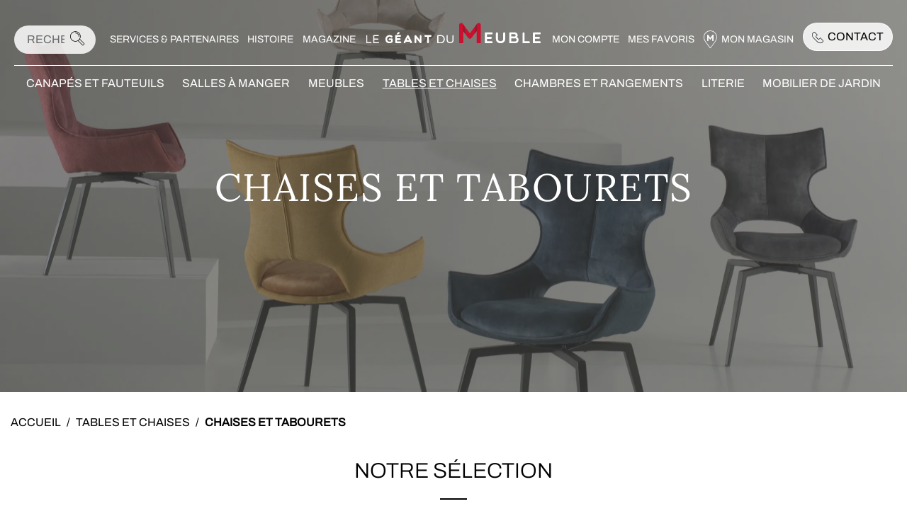

--- FILE ---
content_type: text/html; charset=UTF-8
request_url: https://www.geant-du-meuble.com/categorie-produit/tables-chaises/chaises-et-tabourets/
body_size: 19748
content:
<!DOCTYPE html><html lang="fr-FR" class="no-js"><head> <meta charset="UTF-8" /> <meta name="viewport" content="width=device-width, initial-scale=1" /> <link rel="profile" href="http://gmpg.org/xfn/11" /> <link rel="pingback" href="" /> <!-- <link rel="dns-prefetch" href="//fonts.googleapis.com/"> --> <link rel="apple-touch-icon" sizes="180x180" href="https://cdn.geant-du-meuble.com/wp-content/themes/gdm/favicons/apple-touch-icon.png" /> <link rel="icon" type="image/png" sizes="32x32" href="https://cdn.geant-du-meuble.com/wp-content/themes/gdm/favicons/favicon-32x32.png" /> <link rel="icon" type="image/png" sizes="16x16" href="https://cdn.geant-du-meuble.com/wp-content/themes/gdm/favicons/favicon-16x16.png" /> <link rel="manifest" href="https://cdn.geant-du-meuble.com/wp-content/themes/gdm/favicons/site.webmanifest" /> <link rel="mask-icon" href="https://cdn.geant-du-meuble.com/wp-content/themes/gdm/favicons/safari-pinned-tab.svg" color="#c20021"> <meta name="msapplication-TileColor" content="#F5F5F5" /> <meta name="theme-color" content="#F5F5F5" /> <meta name='robots' content='index, follow, max-image-preview:large, max-snippet:-1, max-video-preview:-1' /><link rel='preload' href='https://cdn.geant-du-meuble.com/wp-includes/js/jquery/jquery.min.js?ver=3.7.1' as='script'/><link rel="preload" href="https://cdn.geant-du-meuble.com/wp-content/uploads/2025/11/ARTCOPI_CHAISE_LIFE_PROD-800x1080.jpg" as="image" /><link rel="preload" href="https://cdn.geant-du-meuble.com/wp-content/uploads/2025/11/ARTCOPI_CHAISE_LIFE_PROD-800x1600.jpg" as="image" /><link rel="preload" href="https://cdn.geant-du-meuble.com/wp-content/uploads/2025/11/ARTCOPI_CHAISE_LIFE_PROD-1200x1600.jpg" as="image" /><link rel="preload" href="https://cdn.geant-du-meuble.com/wp-content/uploads/2025/11/ARTCOPI_CHAISE_LIFE_PROD.jpg" as="image" /><!-- This site is optimized with the Yoast SEO plugin v21.7 - https://yoast.com/wordpress/plugins/seo/ --><title>Chaises et Tabourets - Le Géant du Meuble</title><link rel="stylesheet" href="https://cdn.geant-du-meuble.com/wp-content/cache/min/1/3bc1f8bae13cbd55808a5ff68cc97a01.css" media="all" data-minify="1" /><meta name="description" content="Alliez confort et style avec notre sélection de chaises et tabourets, parfaits pour compléter votre espace repas ou bar avec élégance et fonctionnalité." /><link rel="canonical" href="https://www.geant-du-meuble.com/categorie-produit/tables-chaises/chaises-et-tabourets/" /><link rel="next" href="https://www.geant-du-meuble.com/categorie-produit/tables-chaises/chaises-et-tabourets/page/2/" /><meta property="og:locale" content="fr_FR" /><meta property="og:type" content="article" /><meta property="og:title" content="Chaises et Tabourets - Le Géant du Meuble" /><meta property="og:description" content="Alliez confort et style avec notre sélection de chaises et tabourets, parfaits pour compléter votre espace repas ou bar avec élégance et fonctionnalité." /><meta property="og:url" content="https://www.geant-du-meuble.com/categorie-produit/tables-chaises/chaises-et-tabourets/" /><meta property="og:site_name" content="Le Géant du Meuble" /><meta name="twitter:card" content="summary_large_image" /><script type="application/ld+json" class="yoast-schema-graph">{"@context":"https://schema.org","@graph":[{"@type":"CollectionPage","@id":"https://www.geant-du-meuble.com/categorie-produit/tables-chaises/chaises-et-tabourets/","url":"https://www.geant-du-meuble.com/categorie-produit/tables-chaises/chaises-et-tabourets/","name":"Chaises et Tabourets - Le Géant du Meuble","isPartOf":{"@id":"https://www.geant-du-meuble.com/#website"},"primaryImageOfPage":{"@id":"https://www.geant-du-meuble.com/categorie-produit/tables-chaises/chaises-et-tabourets/#primaryimage"},"image":{"@id":"https://www.geant-du-meuble.com/categorie-produit/tables-chaises/chaises-et-tabourets/#primaryimage"},"thumbnailUrl":"https://cdn.geant-du-meuble.com/wp-content/uploads/2025/11/ARTCOPI_CHAISE_LIFE_PROD.jpg","description":"Alliez confort et style avec notre sélection de chaises et tabourets, parfaits pour compléter votre espace repas ou bar avec élégance et fonctionnalité.","breadcrumb":{"@id":"https://www.geant-du-meuble.com/categorie-produit/tables-chaises/chaises-et-tabourets/#breadcrumb"},"inLanguage":"fr-FR"},{"@type":"ImageObject","inLanguage":"fr-FR","@id":"https://www.geant-du-meuble.com/categorie-produit/tables-chaises/chaises-et-tabourets/#primaryimage","url":"https://cdn.geant-du-meuble.com/wp-content/uploads/2025/11/ARTCOPI_CHAISE_LIFE_PROD.jpg","contentUrl":"https://cdn.geant-du-meuble.com/wp-content/uploads/2025/11/ARTCOPI_CHAISE_LIFE_PROD.jpg","width":764,"height":573},{"@type":"BreadcrumbList","@id":"https://www.geant-du-meuble.com/categorie-produit/tables-chaises/chaises-et-tabourets/#breadcrumb","itemListElement":[{"@type":"ListItem","position":1,"name":"Accueil","item":"https://www.geant-du-meuble.com/"},{"@type":"ListItem","position":2,"name":"Tables et chaises","item":"https://www.geant-du-meuble.com/categorie-produit/tables-chaises/"},{"@type":"ListItem","position":3,"name":"Chaises et Tabourets"}]},{"@type":"WebSite","@id":"https://www.geant-du-meuble.com/#website","url":"https://www.geant-du-meuble.com/","name":"Le Géant du Meuble","description":"","potentialAction":[{"@type":"SearchAction","target":{"@type":"EntryPoint","urlTemplate":"https://www.geant-du-meuble.com/?s={search_term_string}"},"query-input":"required name=search_term_string"}],"inLanguage":"fr-FR"}]}</script><!-- / Yoast SEO plugin. --><link rel='dns-prefetch' href='//www.google.com' /><link rel='dns-prefetch' href='//code.tidio.co' /><link rel='dns-prefetch' href='//cdn.jsdelivr.net' /><link rel='dns-prefetch' href='//cdn.geant-du-meuble.pix-digital.com' /><link rel='dns-prefetch' href='//cdn.geant-du-meuble.com' /><link href='//cdn.geant-du-meuble.com' rel='preconnect' /><style id='global-styles-inline-css' type='text/css'>body{--wp--preset--color--black:#000000;--wp--preset--color--cyan-bluish-gray:#abb8c3;--wp--preset--color--white:#ffffff;--wp--preset--color--pale-pink:#f78da7;--wp--preset--color--vivid-red:#cf2e2e;--wp--preset--color--luminous-vivid-orange:#ff6900;--wp--preset--color--luminous-vivid-amber:#fcb900;--wp--preset--color--light-green-cyan:#7bdcb5;--wp--preset--color--vivid-green-cyan:#00d084;--wp--preset--color--pale-cyan-blue:#8ed1fc;--wp--preset--color--vivid-cyan-blue:#0693e3;--wp--preset--color--vivid-purple:#9b51e0;--wp--preset--color--black-85:#000000D9;--wp--preset--color--blue:#1b2b38;--wp--preset--color--grey:#ececec;--wp--preset--gradient--vivid-cyan-blue-to-vivid-purple:linear-gradient(135deg,rgba(6,147,227,1) 0%,rgb(155,81,224) 100%);--wp--preset--gradient--light-green-cyan-to-vivid-green-cyan:linear-gradient(135deg,rgb(122,220,180) 0%,rgb(0,208,130) 100%);--wp--preset--gradient--luminous-vivid-amber-to-luminous-vivid-orange:linear-gradient(135deg,rgba(252,185,0,1) 0%,rgba(255,105,0,1) 100%);--wp--preset--gradient--luminous-vivid-orange-to-vivid-red:linear-gradient(135deg,rgba(255,105,0,1) 0%,rgb(207,46,46) 100%);--wp--preset--gradient--very-light-gray-to-cyan-bluish-gray:linear-gradient(135deg,rgb(238,238,238) 0%,rgb(169,184,195) 100%);--wp--preset--gradient--cool-to-warm-spectrum:linear-gradient(135deg,rgb(74,234,220) 0%,rgb(151,120,209) 20%,rgb(207,42,186) 40%,rgb(238,44,130) 60%,rgb(251,105,98) 80%,rgb(254,248,76) 100%);--wp--preset--gradient--blush-light-purple:linear-gradient(135deg,rgb(255,206,236) 0%,rgb(152,150,240) 100%);--wp--preset--gradient--blush-bordeaux:linear-gradient(135deg,rgb(254,205,165) 0%,rgb(254,45,45) 50%,rgb(107,0,62) 100%);--wp--preset--gradient--luminous-dusk:linear-gradient(135deg,rgb(255,203,112) 0%,rgb(199,81,192) 50%,rgb(65,88,208) 100%);--wp--preset--gradient--pale-ocean:linear-gradient(135deg,rgb(255,245,203) 0%,rgb(182,227,212) 50%,rgb(51,167,181) 100%);--wp--preset--gradient--electric-grass:linear-gradient(135deg,rgb(202,248,128) 0%,rgb(113,206,126) 100%);--wp--preset--gradient--midnight:linear-gradient(135deg,rgb(2,3,129) 0%,rgb(40,116,252) 100%);--wp--preset--font-size--small:13px;--wp--preset--font-size--medium:20px;--wp--preset--font-size--large:36px;--wp--preset--font-size--x-large:42px;--wp--preset--spacing--20:0.44rem;--wp--preset--spacing--30:0.67rem;--wp--preset--spacing--40:1rem;--wp--preset--spacing--50:1.5rem;--wp--preset--spacing--60:2.25rem;--wp--preset--spacing--70:3.38rem;--wp--preset--spacing--80:5.06rem;--wp--preset--shadow--natural:6px 6px 9px rgba(0,0,0,0.2);--wp--preset--shadow--deep:12px 12px 50px rgba(0,0,0,0.4);--wp--preset--shadow--sharp:6px 6px 0px rgba(0,0,0,0.2);--wp--preset--shadow--outlined:6px 6px 0px -3px rgba(255,255,255,1),6px 6px rgba(0,0,0,1);--wp--preset--shadow--crisp:6px 6px 0px rgba(0,0,0,1)}body{margin:0;--wp--style--global--content-size:1440px;--wp--style--global--wide-size:1440px}.wp-site-blocks > .alignleft{float:left;margin-right:2em}.wp-site-blocks > .alignright{float:right;margin-left:2em}.wp-site-blocks > .aligncenter{justify-content:center;margin-left:auto;margin-right:auto}:where(.is-layout-flex){gap:0.5em}:where(.is-layout-grid){gap:0.5em}body .is-layout-flow > .alignleft{float:left;margin-inline-start:0;margin-inline-end:2em}body .is-layout-flow > .alignright{float:right;margin-inline-start:2em;margin-inline-end:0}body .is-layout-flow > .aligncenter{margin-left:auto !important;margin-right:auto !important}body .is-layout-constrained > .alignleft{float:left;margin-inline-start:0;margin-inline-end:2em}body .is-layout-constrained > .alignright{float:right;margin-inline-start:2em;margin-inline-end:0}body .is-layout-constrained > .aligncenter{margin-left:auto !important;margin-right:auto !important}body .is-layout-constrained >:where(:not(.alignleft):not(.alignright):not(.alignfull)){max-width:var(--wp--style--global--content-size);margin-left:auto !important;margin-right:auto !important}body .is-layout-constrained > .alignwide{max-width:var(--wp--style--global--wide-size)}body .is-layout-flex{display:flex}body .is-layout-flex{flex-wrap:wrap;align-items:center}body .is-layout-flex > *{margin:0}body .is-layout-grid{display:grid}body .is-layout-grid > *{margin:0}body{padding-top:0px;padding-right:0px;padding-bottom:0px;padding-left:0px}a:where(:not(.wp-element-button)){text-decoration:underline}.wp-element-button,.wp-block-button__link{background-color:#32373c;border-width:0;color:#fff;font-family:inherit;font-size:inherit;line-height:inherit;padding:calc(0.667em + 2px) calc(1.333em + 2px);text-decoration:none}.has-black-color{color:var(--wp--preset--color--black) !important}.has-cyan-bluish-gray-color{color:var(--wp--preset--color--cyan-bluish-gray) !important}.has-white-color{color:var(--wp--preset--color--white) !important}.has-pale-pink-color{color:var(--wp--preset--color--pale-pink) !important}.has-vivid-red-color{color:var(--wp--preset--color--vivid-red) !important}.has-luminous-vivid-orange-color{color:var(--wp--preset--color--luminous-vivid-orange) !important}.has-luminous-vivid-amber-color{color:var(--wp--preset--color--luminous-vivid-amber) !important}.has-light-green-cyan-color{color:var(--wp--preset--color--light-green-cyan) !important}.has-vivid-green-cyan-color{color:var(--wp--preset--color--vivid-green-cyan) !important}.has-pale-cyan-blue-color{color:var(--wp--preset--color--pale-cyan-blue) !important}.has-vivid-cyan-blue-color{color:var(--wp--preset--color--vivid-cyan-blue) !important}.has-vivid-purple-color{color:var(--wp--preset--color--vivid-purple) !important}.has-black-85-color{color:var(--wp--preset--color--black-85) !important}.has-blue-color{color:var(--wp--preset--color--blue) !important}.has-grey-color{color:var(--wp--preset--color--grey) !important}.has-black-background-color{background-color:var(--wp--preset--color--black) !important}.has-cyan-bluish-gray-background-color{background-color:var(--wp--preset--color--cyan-bluish-gray) !important}.has-white-background-color{background-color:var(--wp--preset--color--white) !important}.has-pale-pink-background-color{background-color:var(--wp--preset--color--pale-pink) !important}.has-vivid-red-background-color{background-color:var(--wp--preset--color--vivid-red) !important}.has-luminous-vivid-orange-background-color{background-color:var(--wp--preset--color--luminous-vivid-orange) !important}.has-luminous-vivid-amber-background-color{background-color:var(--wp--preset--color--luminous-vivid-amber) !important}.has-light-green-cyan-background-color{background-color:var(--wp--preset--color--light-green-cyan) !important}.has-vivid-green-cyan-background-color{background-color:var(--wp--preset--color--vivid-green-cyan) !important}.has-pale-cyan-blue-background-color{background-color:var(--wp--preset--color--pale-cyan-blue) !important}.has-vivid-cyan-blue-background-color{background-color:var(--wp--preset--color--vivid-cyan-blue) !important}.has-vivid-purple-background-color{background-color:var(--wp--preset--color--vivid-purple) !important}.has-black-85-background-color{background-color:var(--wp--preset--color--black-85) !important}.has-blue-background-color{background-color:var(--wp--preset--color--blue) !important}.has-grey-background-color{background-color:var(--wp--preset--color--grey) !important}.has-black-border-color{border-color:var(--wp--preset--color--black) !important}.has-cyan-bluish-gray-border-color{border-color:var(--wp--preset--color--cyan-bluish-gray) !important}.has-white-border-color{border-color:var(--wp--preset--color--white) !important}.has-pale-pink-border-color{border-color:var(--wp--preset--color--pale-pink) !important}.has-vivid-red-border-color{border-color:var(--wp--preset--color--vivid-red) !important}.has-luminous-vivid-orange-border-color{border-color:var(--wp--preset--color--luminous-vivid-orange) !important}.has-luminous-vivid-amber-border-color{border-color:var(--wp--preset--color--luminous-vivid-amber) !important}.has-light-green-cyan-border-color{border-color:var(--wp--preset--color--light-green-cyan) !important}.has-vivid-green-cyan-border-color{border-color:var(--wp--preset--color--vivid-green-cyan) !important}.has-pale-cyan-blue-border-color{border-color:var(--wp--preset--color--pale-cyan-blue) !important}.has-vivid-cyan-blue-border-color{border-color:var(--wp--preset--color--vivid-cyan-blue) !important}.has-vivid-purple-border-color{border-color:var(--wp--preset--color--vivid-purple) !important}.has-black-85-border-color{border-color:var(--wp--preset--color--black-85) !important}.has-blue-border-color{border-color:var(--wp--preset--color--blue) !important}.has-grey-border-color{border-color:var(--wp--preset--color--grey) !important}.has-vivid-cyan-blue-to-vivid-purple-gradient-background{background:var(--wp--preset--gradient--vivid-cyan-blue-to-vivid-purple) !important}.has-light-green-cyan-to-vivid-green-cyan-gradient-background{background:var(--wp--preset--gradient--light-green-cyan-to-vivid-green-cyan) !important}.has-luminous-vivid-amber-to-luminous-vivid-orange-gradient-background{background:var(--wp--preset--gradient--luminous-vivid-amber-to-luminous-vivid-orange) !important}.has-luminous-vivid-orange-to-vivid-red-gradient-background{background:var(--wp--preset--gradient--luminous-vivid-orange-to-vivid-red) !important}.has-very-light-gray-to-cyan-bluish-gray-gradient-background{background:var(--wp--preset--gradient--very-light-gray-to-cyan-bluish-gray) !important}.has-cool-to-warm-spectrum-gradient-background{background:var(--wp--preset--gradient--cool-to-warm-spectrum) !important}.has-blush-light-purple-gradient-background{background:var(--wp--preset--gradient--blush-light-purple) !important}.has-blush-bordeaux-gradient-background{background:var(--wp--preset--gradient--blush-bordeaux) !important}.has-luminous-dusk-gradient-background{background:var(--wp--preset--gradient--luminous-dusk) !important}.has-pale-ocean-gradient-background{background:var(--wp--preset--gradient--pale-ocean) !important}.has-electric-grass-gradient-background{background:var(--wp--preset--gradient--electric-grass) !important}.has-midnight-gradient-background{background:var(--wp--preset--gradient--midnight) !important}.has-small-font-size{font-size:var(--wp--preset--font-size--small) !important}.has-medium-font-size{font-size:var(--wp--preset--font-size--medium) !important}.has-large-font-size{font-size:var(--wp--preset--font-size--large) !important}.has-x-large-font-size{font-size:var(--wp--preset--font-size--x-large) !important}.wp-block-navigation a:where(:not(.wp-element-button)){color:inherit}:where(.wp-block-post-template.is-layout-flex){gap:1.25em}:where(.wp-block-post-template.is-layout-grid){gap:1.25em}:where(.wp-block-columns.is-layout-flex){gap:2em}:where(.wp-block-columns.is-layout-grid){gap:2em}.wp-block-pullquote{font-size:1.5em;line-height:1.6}</style><link rel='stylesheet' id='woocommerce-smallscreen-css' href='https://cdn.geant-du-meuble.com/wp-content/plugins/woocommerce/assets/css/woocommerce-smallscreen.css?ver=9.0.3' type='text/css' media='only screen and (max-width: 768px)' /><style id='woocommerce-inline-inline-css' type='text/css'>.woocommerce form .form-row .required{visibility:visible}</style><link rel='stylesheet' id='gdm-style-medium-css' href='https://cdn.geant-du-meuble.com/wp-content/themes/gdm/dist/css/medium.css?ver=6.5.5' type='text/css' media='screen and (min-width: 768px)' /><link rel='stylesheet' id='gdm-style-large-css' href='https://cdn.geant-du-meuble.com/wp-content/themes/gdm/dist/css/large.css?ver=6.5.5' type='text/css' media='screen and (min-width: 1200px)' /><link rel='stylesheet' id='gdm-style-extra-large-css' href='https://cdn.geant-du-meuble.com/wp-content/themes/gdm/dist/css/extra-large.css?ver=6.5.5' type='text/css' media='screen and (min-width: 1600px)' /><link rel='stylesheet' id='gdm-style-print-css' href='https://cdn.geant-du-meuble.com/wp-content/themes/gdm/dist/css/print.css?ver=6.5.5' type='text/css' media='print' /><link rel='stylesheet' id='gdm-aos-css-css' href='https://cdn.geant-du-meuble.com/wp-content/themes/gdm/lib/aos/aos.css?ver=6.5.5' type='text/css' media='screen and (min-width: 768px)' /><style id='rocket-lazyload-inline-css' type='text/css'>.rll-youtube-player{position:relative;padding-bottom:56.23%;height:0;overflow:hidden;max-width:100%}.rll-youtube-player:focus-within{outline:2px solid currentColor;outline-offset:5px}.rll-youtube-player iframe{position:absolute;top:0;left:0;width:100%;height:100%;z-index:100;background:0 0}.rll-youtube-player img{bottom:0;display:block;left:0;margin:auto;max-width:100%;width:100%;position:absolute;right:0;top:0;border:none;height:auto;-webkit-transition:.4s all;-moz-transition:.4s all;transition:.4s all}.rll-youtube-player img:hover{-webkit-filter:brightness(75%)}.rll-youtube-player .play{height:100%;width:100%;left:0;top:0;position:absolute;background:url(https://cdn.geant-du-meuble.com/wp-content/plugins/wp-rocket/assets/img/youtube.png) no-repeat center;background-color:transparent !important;cursor:pointer;border:none}.wp-embed-responsive .wp-has-aspect-ratio .rll-youtube-player{position:absolute;padding-bottom:0;width:100%;height:100%;top:0;bottom:0;left:0;right:0}</style> <!-- Google Tag Manager --> <script data-debloat-delay="1" type="text/debloat-script">(function(w,d,s,l,i){w[l]=w[l]||[];w[l].push({'gtm.start':
new Date().getTime(),event:'gtm.js'});var f=d.getElementsByTagName(s)[0],
j=d.createElement(s),dl=l!='dataLayer'?'&l='+l:'';j.async=true;j.src=
'https://www.googletagmanager.com/gtm.js?id='+i+dl;f.parentNode.insertBefore(j,f);
})(window,document,'script','dataLayer','GTM-M74CD77K');</script> <!-- End Google Tag Manager --> <script type="text/javascript" id="jquery-core-js" src="https://cdn.geant-du-meuble.com/wp-includes/js/jquery/jquery.min.js?ver=3.7.1" defer></script><script type="text/javascript" id="jquery-migrate-js" src="https://cdn.geant-du-meuble.com/wp-includes/js/jquery/jquery-migrate.min.js?ver=3.4.1" defer></script><script type="text/javascript" id="recaptcha-js" data-wp-strategy="defer" src="https://www.google.com/recaptcha/api.js?explicit&amp;hl=fr_FR" defer></script><script type="text/javascript" id="jquery-blockui-js" data-wp-strategy="defer" src="https://cdn.geant-du-meuble.com/wp-content/plugins/woocommerce/assets/js/jquery-blockui/jquery.blockUI.min.js?ver=2.7.0-wc.9.0.3" defer></script><script type="text/javascript" id="wc-add-to-cart-js-extra">
/* <![CDATA[ */var wc_add_to_cart_params = {"ajax_url":"\/wp-admin\/admin-ajax.php","wc_ajax_url":"\/?wc-ajax=%%endpoint%%","i18n_view_cart":"Voir le panier","cart_url":"https:\/\/www.geant-du-meuble.com","is_cart":"","cart_redirect_after_add":"no"};
/* ]]> */</script><script type="text/javascript" id="woocommerce-js-extra">
/* <![CDATA[ */var woocommerce_params = {"ajax_url":"\/wp-admin\/admin-ajax.php","wc_ajax_url":"\/?wc-ajax=%%endpoint%%"};
/* ]]> */</script><script type="text/javascript" id="sib-front-js-js-extra">
/* <![CDATA[ */var sibErrMsg = {"invalidMail":"Please fill out valid email address","requiredField":"Please fill out required fields","invalidDateFormat":"Please fill out valid date format","invalidSMSFormat":"Please fill out valid phone number"};
var ajax_sib_front_object = {"ajax_url":"https:\/\/www.geant-du-meuble.com\/wp-admin\/admin-ajax.php","ajax_nonce":"0cffc79f52","flag_url":"https:\/\/www.geant-du-meuble.com\/wp-content\/plugins\/mailin\/img\/flags\/"};
/* ]]> */</script><noscript><style>.woocommerce-product-gallery{opacity:1 !important}</style></noscript><style type="text/css" id="wp-custom-css">a:where(:not(.wp-element-button)){text-decoration:none}</style><style type="text/css">/** Mega Menu CSS:fs **/</style><noscript><style id="rocket-lazyload-nojs-css">.rll-youtube-player,[data-lazy-src]{display:none !important}</style></noscript></head><body class="archive tax-product_cat term-chaises-et-tabourets term-51 wp-embed-responsive gdm-body theme-gdm woocommerce woocommerce-page woocommerce-no-js mega-menu-header rtwpvg"> <div class="gdm-modal modal-shop-select hide"> <div class="modal-close"><i class="icon icon-close"></i></div> <div class="modal-container"> <div class="modal-title has-text-align-center">Choisir mon magasin</div> <div class="content-gutenberg"> <div class="wp-block-gdm-map"> <div class="wrapper-small"> <div class="map-container" data-search="none" data-marker=""></div> </div> </div> </div> <form action="https://www.geant-du-meuble.com/wp-admin/admin-post.php" method="post" name="formSelectShop" class="select-form"> <input type="hidden" name="action" value="setfavoriteshop"> <input type="hidden" name="current_path" value="https://www.geant-du-meuble.com/categorie-produit/tables-chaises/chaises-et-tabourets"> <div class="value"> <select name="shop"> <option value="" disabled selected hidden>Choisir votre magasin</option> <option value="9522">(11) Limoux </option> <option value="6212">(11) Narbonne</option> <option value="3052">(33) COUTRAS</option> <option value="3046">(15) MAURIAC</option> <option value="3040">(12) SEBAZAC-CONCOURES</option> <option value="3034">(63) ISSOIRE</option> <option value="3021">(38) PONT-DE-BEAUVOISIN </option> <option value="2962">(57) HOMBOURG HAUT</option> <option value="2628">(85) CHALLANS</option> <option value="2622">(44) SAINTE PAZANNE</option> <option value="2623">(37) VEIGNE</option> <option value="2625">(22) LEZARDRIEUX </option> <option value="2626">(29) PONT-DE-BUIS-LES-QUIMERCH</option> <option value="2627">(56) PLOUAY</option> <option value="2616">(57) THIONVILLE</option> <option value="2621">(38) SAINT-EGREVE</option> <option value="2611">(61) ST GEORGES DES GROSEILLERS</option> <option value="2612">(61) ARGENTAN</option> <option value="2613">(39) CHOISEY </option> <option value="2614">(87) LIMOGES</option> <option value="2606">(67) HAGUENAU</option> <option value="2607">(76) GOURNAY EN BRAY</option> <option value="2608">(53) SAINT-BERTHEVIN</option> <option value="2609">(53) MAYENNE</option> <option value="2610">(53) GORRON</option> <option value="2600">(28) BARJOUVILLE</option> <option value="2601">(57) SARREGUEMINES</option> <option value="2602">(57) HOMBOURG HAUT</option> <option value="2595">(45) SAINT-PERE-SUR-LOIRE</option> <option value="2596">(43) TENCE</option> <option value="2598">(63) AUBIERE </option> </select> </div> <div class="or">ou</div> <div class="value value-postcode"> <select name="postcode"> <option value="" disabled selected hidden>Saisir votre code postal</option> <option value="9522">11300 </option> <option value="6212">11100</option> <option value="3052">33230 </option> <option value="3046">15200 </option> <option value="3040">12740 </option> <option value="3034">63500 </option> <option value="3021">38480 </option> <option value="2962">57470 </option> <option value="2628">85300</option> <option value="2622">44680</option> <option value="2623">37250</option> <option value="2625">22740</option> <option value="2626">29590</option> <option value="2627">56240</option> <option value="2616">57100</option> <option value="2621">38120</option> <option value="2611">61100</option> <option value="2612">61200</option> <option value="2613">39100</option> <option value="2614">87000</option> <option value="2606">67500</option> <option value="2607">76220</option> <option value="2608">53940</option> <option value="2609">53100</option> <option value="2610">53120</option> <option value="2600">28630</option> <option value="2601">57200</option> <option value="2602">57470</option> <option value="2595">45600</option> <option value="2596">43190</option> <option value="2598">63170 </option> </select> </div> <div class="wp-block-button"> <button class="wp-block-button__link modal-button" type="submit">Valider</button> </div> </form> </div></div> <div class="gdm-modal modal-newsletter hide"> <div class="modal-close"><i class="icon icon-close"></i></div> <div class="modal-container content-gutenberg"> <div class="wp-block-gdm-newsletter"> <div class="background"> <img src="data:image/svg+xml,%3Csvg%20xmlns='http://www.w3.org/2000/svg'%20viewBox='0%200%200%200'%3E%3C/svg%3E" alt="Image de fond - Géant du Meuble" data-lazy-src="https://cdn.geant-du-meuble.com/wp-content/uploads/2022/08/Newsletter-Visuel-e1660727485910.jpg" /><noscript><img src="https://cdn.geant-du-meuble.com/wp-content/uploads/2022/08/Newsletter-Visuel-e1660727485910.jpg" alt="Image de fond - Géant du Meuble" /></noscript> </div> <div class="content"> <div class="modal-title has-text-align-center">Inscrivez-vous à notre newsletter</div> <p class="has-text-align-center">Pour recevoir toutes nos nouveautés et l’actualité de vos magasins !</p> <div class="recaptcha-gdm">Pour garantir la sécurité de notre site et éviter les abus, nous utilisons Google reCAPTCHA. Actuellement, reCAPTCHA n'a pas été accepté, ce qui <strong>désactive tous les formulaires</strong> du site. Pour réactiver ces fonctionnalités, veuillez accepter l'utilisation de reCAPTCHA dans la bannière de consentement en cliquant sur le bouton ci-dessous.<div class="wp-block-button is-style-primary"><button class="wp-block-button__link enable-recaptcha"><span><span>Activer reCAPTCHA</span></span></button></div></div> </div> </div> </div> </div> <div id="page" class="hfeed site"> <header id="masthead" class="site-header "> <div class="flex-container"> <button class="menu-button" aria-controls="search-container main-navigation-container" aria-expanded="false" id="menuButton" aria-label="Afficher le menu"> <span class="burger-icon" aria-hidden="true"></span> </button> <div class="logo"> <a href="https://www.geant-du-meuble.com/"> <img src="data:image/svg+xml,%3Csvg%20xmlns='http://www.w3.org/2000/svg'%20viewBox='0%200%200%200'%3E%3C/svg%3E" alt="Le Géant du Meuble" data-lazy-src="https://cdn.geant-du-meuble.com/wp-content/themes/gdm/dist/images/logo-geant-du-meuble.svg" /><noscript><img src="https://cdn.geant-du-meuble.com/wp-content/themes/gdm/dist/images/logo-geant-du-meuble.svg" alt="Le Géant du Meuble" /></noscript> </a> </div> <button class="toggle-search" aria-controls="search-container" aria-label="Afficher la recherche"><i class="icon icon-search"></i></button> <div class="search-secondary-side"> <div id="search-container" class="search-container"> <form role="search" method="get" class="search-form woocommerce-product-search" action="https://www.geant-du-meuble.com/" aria-label="Recherche globale"><label class="screen-reader-text" for="woocommerce-product-search-field-0"><span class="screen-reader-text">Votre recherche</span></label><input type="search" id="woocommerce-product-search-field-0" class="search-field" placeholder="Rechercher" value="" name="s" /><button type="submit" value="Recherche" class="search-submit" aria-label="Lancer la recherche"><i class="icon icon-search"></i></button><input type="hidden" name="post_type" value="product" /></form> </div> <div class="secondary-navigation-container"> <nav id="secondary-navigation" class="navigation" aria-label="Menu secondaire"> <div class="menu-secondary-menu-container"><ul id="menu-secondary-menu" class="menu"><li id="menu-item-7494" class="menu-item menu-item-type-custom menu-item-object-custom menu-item-has-children menu-item-7494"><a href="#">Services &#038; Partenaires</a><ul class="sub-menu level-1"><li id="menu-item-2820" class="menu-item menu-item-type-post_type menu-item-object-page menu-item-2820"><a href="https://www.geant-du-meuble.com/les-services-geant-du-meuble/">Nos services</a></li></ul></li><li id="menu-item-2821" class="menu-item menu-item-type-post_type menu-item-object-page menu-item-2821"><a href="https://www.geant-du-meuble.com/histoire-de-geant-du-meuble/">Histoire</a></li><li id="menu-item-28" class="no-link menu-item menu-item-type-custom menu-item-object-custom menu-item-has-children menu-item-28"><a href="#">Magazine</a><ul class="sub-menu level-1"><li id="menu-item-2867" class="menu-item menu-item-type-taxonomy menu-item-object-category menu-item-2867"><a href="https://www.geant-du-meuble.com/actualites/">Actualités</a></li><li id="menu-item-2868" class="menu-item menu-item-type-taxonomy menu-item-object-category menu-item-2868"><a href="https://www.geant-du-meuble.com/conseils-et-entretien/">Conseils et entretien</a></li><li id="menu-item-2869" class="menu-item menu-item-type-taxonomy menu-item-object-category menu-item-2869"><a href="https://www.geant-du-meuble.com/inspirations/">Inspirations</a></li></ul></li></ul></div> </nav> </div> </div> <div class="profil-navigation-container"> <nav class="account-links" aria-label="Navigation Mon compte"> <ul> <li> <a href="https://www.geant-du-meuble.com/mon-compte/"> Mon compte </a> </li> <li> <a href="https://www.geant-du-meuble.com/mon-compte/wishlist/"> Mes favoris <span class="wishlist-count"></span> </a> </li> </ul> </nav> <nav id="shop-select" class="navigation" aria-label="Sélection de magasin"> <div> <ul class="menu"> </ul> </div> </nav> <div class="wp-block-button is-style-primary-light"> <a class="wp-block-button__link" href="https://www.geant-du-meuble.com/contact/"><i class="icon icon-phone"></i>Contact</a> </div> </div> </div> <div id="main-navigation-container" class="main-navigation-container wrapper"> <nav id="main-navigation" class="navigation" aria-label="Menu principal"> <div id="mega-menu-wrap-header" class="mega-menu-wrap"><div class="mega-menu-toggle"><div class="mega-toggle-blocks-left"></div><div class="mega-toggle-blocks-center"></div><div class="mega-toggle-blocks-right"><div class='mega-toggle-block mega-menu-toggle-animated-block mega-toggle-block-0' id='mega-toggle-block-0'><button aria-label="Toggle Menu" class="mega-toggle-animated mega-toggle-animated-slider" type="button" aria-expanded="false"> <span class="mega-toggle-animated-box"> <span class="mega-toggle-animated-inner"></span> </span> </button></div></div></div><ul id="mega-menu-header" class="mega-menu max-mega-menu mega-menu-horizontal mega-no-js" data-event="hover" data-effect="fade_up" data-effect-speed="200" data-effect-mobile="slide" data-effect-speed-mobile="200" data-panel-width="header" data-panel-inner-width=".main-navigation-container" data-mobile-force-width="false" data-second-click="go" data-document-click="collapse" data-vertical-behaviour="accordion" data-breakpoint="1199" data-unbind="true" data-mobile-state="expand_active" data-hover-intent-timeout="300" data-hover-intent-interval="100"><li class='mega-shop-select-mobile mega-menu-item mega-menu-item-type-custom mega-menu-item-object-custom mega-menu-item-has-children mega-menu-megamenu mega-align-bottom-left mega-menu-grid mega-menu-item-319 shop-select-mobile' id='mega-menu-item-319'><a class="mega-menu-link" href="#" aria-haspopup="true" aria-expanded="false" tabindex="0">Magasins<span class="mega-indicator"></span></a><ul class="mega-sub-menu"><li class='mega-menu-row' id='mega-menu-319-0'><ul class="mega-sub-menu"><li class='mega-menu-column mega-menu-columns-3-of-12' id='mega-menu-319-0-0'><ul class="mega-sub-menu"><li class='mega-menu-item mega-menu-item-type-post_type_archive mega-menu-item-object-shops mega-menu-item-320' id='mega-menu-item-320'><a class="mega-menu-link" href="https://www.geant-du-meuble.com/nos-magasins/">Nos magasins</a></li></ul></li></ul></li></ul></li><li class='mega-menu-item mega-menu-item-type-custom mega-menu-item-object-custom mega-menu-item-has-children mega-menu-megamenu mega-align-bottom-left mega-menu-grid mega-close-after-click mega-menu-item-29' id='mega-menu-item-29'><a class="mega-menu-link" href="/categorie-produit/canapes-fauteuils/" aria-haspopup="true" aria-expanded="false" tabindex="0">Canapés et fauteuils<span class="mega-indicator"></span></a><ul class="mega-sub-menu"><li class='mega-menu-row' id='mega-menu-29-0'><ul class="mega-sub-menu"><li class='mega-menu-column mega-menu-columns-3-of-12' id='mega-menu-29-0-0'><ul class="mega-sub-menu"><li class='mega-menu-item mega-menu-item-type-taxonomy mega-menu-item-object-product_cat mega-menu-item-6876' id='mega-menu-item-6876'><a class="mega-menu-link" href="https://www.geant-du-meuble.com/categorie-produit/canapes-fauteuils/canapes-droits/">Canapés droits</a></li><li class='mega-menu-item mega-menu-item-type-taxonomy mega-menu-item-object-product_cat mega-menu-item-6875' id='mega-menu-item-6875'><a class="mega-menu-link" href="https://www.geant-du-meuble.com/categorie-produit/canapes-fauteuils/canapes-dangle/">Canapés d'angle</a></li><li class='mega-menu-item mega-menu-item-type-taxonomy mega-menu-item-object-product_cat mega-menu-item-6877' id='mega-menu-item-6877'><a class="mega-menu-link" href="https://www.geant-du-meuble.com/categorie-produit/canapes-fauteuils/canapes-relaxation/">Canapés relaxation</a></li><li class='mega-menu-item mega-menu-item-type-taxonomy mega-menu-item-object-product_cat mega-menu-item-6874' id='mega-menu-item-6874'><a class="mega-menu-link" href="https://www.geant-du-meuble.com/categorie-produit/canapes-fauteuils/canapes-convertibles/">Canapés convertibles</a></li><li class='mega-menu-item mega-menu-item-type-taxonomy mega-menu-item-object-product_cat mega-menu-item-6878' id='mega-menu-item-6878'><a class="mega-menu-link" href="https://www.geant-du-meuble.com/categorie-produit/canapes-fauteuils/fauteuils/">Fauteuils</a></li><li class='mega-menu-item mega-menu-item-type-taxonomy mega-menu-item-object-product_cat mega-menu-item-6879' id='mega-menu-item-6879'><a class="mega-menu-link" href="https://www.geant-du-meuble.com/categorie-produit/canapes-fauteuils/fauteuils-relaxation/">Fauteuils relaxation</a></li><li class='mega-menu-item mega-menu-item-type-taxonomy mega-menu-item-object-product_cat mega-menu-item-6880' id='mega-menu-item-6880'><a class="mega-menu-link" href="https://www.geant-du-meuble.com/categorie-produit/nos-marques/stressless/">Stressless®</a></li><li class='mega-menu-item mega-menu-item-type-taxonomy mega-menu-item-object-product_cat mega-menu-item-13005' id='mega-menu-item-13005'><a class="mega-menu-link" href="https://www.geant-du-meuble.com/categorie-produit/nos-marques/himolla/">Himolla</a></li><li class='mega-menu-item mega-menu-item-type-taxonomy mega-menu-item-object-product_cat mega-menu-item-13015' id='mega-menu-item-13015'><a class="mega-menu-link" href="https://www.geant-du-meuble.com/categorie-produit/nos-marques/celio/">Celio</a></li></ul></li><li class='mega-menu-column mega-menu-columns-2-of-12' id='mega-menu-29-0-1'></li><li class='mega-menu-column mega-menu-columns-2-of-12' id='mega-menu-29-0-2'></li><li class='mega-menu-column mega-see-all-col mega-menu-columns-2-of-12 see-all-col' id='mega-menu-29-0-3'><ul class="mega-sub-menu"><li class='mega-see-all-link mega-menu-item mega-menu-item-type-custom mega-menu-item-object-custom mega-menu-item-72 see-all-link' id='mega-menu-item-72'><a class="mega-menu-link" href="/categorie-produit/canapes-fauteuils/">Voir tout</a></li></ul></li><li class='mega-menu-column mega-image-col mega-menu-columns-4-of-12 image-col' id='mega-menu-29-0-4'><ul class="mega-sub-menu"><li class='mega-menu-item mega-menu-item-type-widget widget_media_image mega-menu-item-media_image-2' id='mega-menu-item-media_image-2'><img width="1200" height="675" src="data:image/svg+xml,%3Csvg%20xmlns='http://www.w3.org/2000/svg'%20viewBox='0%200%201200%20675'%3E%3C/svg%3E" class="image wp-image-11313 attachment-full size-full" alt="" style="max-width: 100%; height: auto;" decoding="async" fetchpriority="high" data-lazy-srcset="https://cdn.geant-du-meuble.com/wp-content/uploads/2025/04/CANAPES-ET-FAUTEUILS_Survol.jpg 1200w, https://cdn.geant-du-meuble.com/wp-content/uploads/2025/04/CANAPES-ET-FAUTEUILS_Survol-300x169.jpg 300w, https://cdn.geant-du-meuble.com/wp-content/uploads/2025/04/CANAPES-ET-FAUTEUILS_Survol-1024x576.jpg 1024w, https://cdn.geant-du-meuble.com/wp-content/uploads/2025/04/CANAPES-ET-FAUTEUILS_Survol-768x432.jpg 768w, https://cdn.geant-du-meuble.com/wp-content/uploads/2025/04/CANAPES-ET-FAUTEUILS_Survol-600x338.jpg 600w" data-lazy-sizes="(max-width: 1200px) 100vw, 1200px" data-lazy-src="https://cdn.geant-du-meuble.com/wp-content/uploads/2025/04/CANAPES-ET-FAUTEUILS_Survol.jpg" /><noscript><img width="1200" height="675" src="https://cdn.geant-du-meuble.com/wp-content/uploads/2025/04/CANAPES-ET-FAUTEUILS_Survol.jpg" class="image wp-image-11313 attachment-full size-full" alt="" style="max-width: 100%; height: auto;" decoding="async" fetchpriority="high" srcset="https://cdn.geant-du-meuble.com/wp-content/uploads/2025/04/CANAPES-ET-FAUTEUILS_Survol.jpg 1200w, https://cdn.geant-du-meuble.com/wp-content/uploads/2025/04/CANAPES-ET-FAUTEUILS_Survol-300x169.jpg 300w, https://cdn.geant-du-meuble.com/wp-content/uploads/2025/04/CANAPES-ET-FAUTEUILS_Survol-1024x576.jpg 1024w, https://cdn.geant-du-meuble.com/wp-content/uploads/2025/04/CANAPES-ET-FAUTEUILS_Survol-768x432.jpg 768w, https://cdn.geant-du-meuble.com/wp-content/uploads/2025/04/CANAPES-ET-FAUTEUILS_Survol-600x338.jpg 600w" sizes="(max-width: 1200px) 100vw, 1200px" /></noscript></li></ul></li></ul></li></ul></li><li class='mega-menu-item mega-menu-item-type-taxonomy mega-menu-item-object-product_cat mega-menu-item-has-children mega-menu-megamenu mega-align-bottom-left mega-menu-grid mega-menu-item-2929' id='mega-menu-item-2929'><a class="mega-menu-link" href="https://www.geant-du-meuble.com/categorie-produit/salles-a-manger/" aria-haspopup="true" aria-expanded="false" tabindex="0">Salles à manger<span class="mega-indicator"></span></a><ul class="mega-sub-menu"><li class='mega-menu-row' id='mega-menu-2929-0'><ul class="mega-sub-menu"><li class='mega-menu-column mega-menu-columns-2-of-12' id='mega-menu-2929-0-0'><ul class="mega-sub-menu"><li class='mega-menu-item mega-menu-item-type-taxonomy mega-menu-item-object-product_cat mega-menu-item-2930' id='mega-menu-item-2930'><a class="mega-menu-link" href="https://www.geant-du-meuble.com/categorie-produit/salles-a-manger/buffets-bahuts-enfilades/">Buffets - Bahuts - Enfilades</a></li><li class='mega-menu-item mega-menu-item-type-taxonomy mega-menu-item-object-product_cat mega-menu-item-2931' id='mega-menu-item-2931'><a class="mega-menu-link" href="https://www.geant-du-meuble.com/categorie-produit/salles-a-manger/meubles-hauts-et-vitrines/">Meubles hauts et vitrines</a></li><li class='mega-menu-item mega-menu-item-type-taxonomy mega-menu-item-object-product_cat mega-menu-item-2932' id='mega-menu-item-2932'><a class="mega-menu-link" href="https://www.geant-du-meuble.com/categorie-produit/salles-a-manger/tables-a-manger/">Tables à manger</a></li></ul></li><li class='mega-menu-column mega-menu-columns-2-of-12' id='mega-menu-2929-0-1'></li><li class='mega-menu-column mega-menu-columns-2-of-12' id='mega-menu-2929-0-2'></li><li class='mega-menu-column mega-see-all-col mega-menu-columns-2-of-12 see-all-col' id='mega-menu-2929-0-3'><ul class="mega-sub-menu"><li class='mega-see-all-link mega-menu-item mega-menu-item-type-taxonomy mega-menu-item-object-product_cat mega-menu-item-2933 see-all-link' id='mega-menu-item-2933'><a class="mega-menu-link" href="https://www.geant-du-meuble.com/categorie-produit/salles-a-manger/">Voir tout</a></li></ul></li><li class='mega-menu-column mega-image-col mega-menu-columns-4-of-12 image-col' id='mega-menu-2929-0-4'><ul class="mega-sub-menu"><li class='mega-menu-item mega-menu-item-type-widget widget_media_image mega-menu-item-media_image-8' id='mega-menu-item-media_image-8'><img width="1200" height="675" src="data:image/svg+xml,%3Csvg%20xmlns='http://www.w3.org/2000/svg'%20viewBox='0%200%201200%20675'%3E%3C/svg%3E" class="image wp-image-11314 attachment-full size-full" alt="" style="max-width: 100%; height: auto;" decoding="async" data-lazy-srcset="https://cdn.geant-du-meuble.com/wp-content/uploads/2025/04/SALLES-A-MANGER_Survol.jpg 1200w, https://cdn.geant-du-meuble.com/wp-content/uploads/2025/04/SALLES-A-MANGER_Survol-300x169.jpg 300w, https://cdn.geant-du-meuble.com/wp-content/uploads/2025/04/SALLES-A-MANGER_Survol-1024x576.jpg 1024w, https://cdn.geant-du-meuble.com/wp-content/uploads/2025/04/SALLES-A-MANGER_Survol-768x432.jpg 768w, https://cdn.geant-du-meuble.com/wp-content/uploads/2025/04/SALLES-A-MANGER_Survol-600x338.jpg 600w" data-lazy-sizes="(max-width: 1200px) 100vw, 1200px" data-lazy-src="https://cdn.geant-du-meuble.com/wp-content/uploads/2025/04/SALLES-A-MANGER_Survol.jpg" /><noscript><img width="1200" height="675" src="https://cdn.geant-du-meuble.com/wp-content/uploads/2025/04/SALLES-A-MANGER_Survol.jpg" class="image wp-image-11314 attachment-full size-full" alt="" style="max-width: 100%; height: auto;" decoding="async" srcset="https://cdn.geant-du-meuble.com/wp-content/uploads/2025/04/SALLES-A-MANGER_Survol.jpg 1200w, https://cdn.geant-du-meuble.com/wp-content/uploads/2025/04/SALLES-A-MANGER_Survol-300x169.jpg 300w, https://cdn.geant-du-meuble.com/wp-content/uploads/2025/04/SALLES-A-MANGER_Survol-1024x576.jpg 1024w, https://cdn.geant-du-meuble.com/wp-content/uploads/2025/04/SALLES-A-MANGER_Survol-768x432.jpg 768w, https://cdn.geant-du-meuble.com/wp-content/uploads/2025/04/SALLES-A-MANGER_Survol-600x338.jpg 600w" sizes="(max-width: 1200px) 100vw, 1200px" /></noscript></li></ul></li></ul></li></ul></li><li class='mega-menu-item mega-menu-item-type-custom mega-menu-item-object-custom mega-menu-item-has-children mega-menu-megamenu mega-align-bottom-left mega-menu-grid mega-menu-item-288' id='mega-menu-item-288'><a class="mega-menu-link" href="/categorie-produit/meubles/" aria-haspopup="true" aria-expanded="false" tabindex="0">Meubles<span class="mega-indicator"></span></a><ul class="mega-sub-menu"><li class='mega-menu-row' id='mega-menu-288-0'><ul class="mega-sub-menu"><li class='mega-menu-column mega-menu-columns-2-of-12' id='mega-menu-288-0-0'><ul class="mega-sub-menu"><li class='mega-menu-item mega-menu-item-type-taxonomy mega-menu-item-object-product_cat mega-menu-item-2906' id='mega-menu-item-2906'><a class="mega-menu-link" href="https://www.geant-du-meuble.com/categorie-produit/meubles/bibliotheques-et-meubles-tv/">Bibliothèques et meubles TV</a></li><li class='mega-menu-item mega-menu-item-type-taxonomy mega-menu-item-object-product_cat mega-menu-item-2907' id='mega-menu-item-2907'><a class="mega-menu-link" href="https://www.geant-du-meuble.com/categorie-produit/meubles/bureaux/">Bureaux</a></li><li class='mega-menu-item mega-menu-item-type-taxonomy mega-menu-item-object-product_cat mega-menu-item-2909' id='mega-menu-item-2909'><a class="mega-menu-link" href="https://www.geant-du-meuble.com/categorie-produit/meubles/petits-meubles-et-consoles/">Petits meubles et consoles</a></li><li class='mega-menu-item mega-menu-item-type-taxonomy mega-menu-item-object-product_cat mega-menu-item-2908' id='mega-menu-item-2908'><a class="mega-menu-link" href="https://www.geant-du-meuble.com/categorie-produit/meubles/composition-tv-personnalisable/">Composition TV personnalisable</a></li></ul></li><li class='mega-menu-column mega-menu-columns-2-of-12' id='mega-menu-288-0-1'></li><li class='mega-menu-column mega-menu-columns-2-of-12' id='mega-menu-288-0-2'></li><li class='mega-menu-column mega-see-all-col mega-menu-columns-2-of-12 see-all-col' id='mega-menu-288-0-3'><ul class="mega-sub-menu"><li class='mega-see-all-link mega-menu-item mega-menu-item-type-custom mega-menu-item-object-custom mega-menu-item-2758 see-all-link' id='mega-menu-item-2758'><a class="mega-menu-link" href="/categorie-produit/meubles/">Voir tout</a></li></ul></li><li class='mega-menu-column mega-image-col mega-menu-columns-4-of-12 image-col' id='mega-menu-288-0-4'><ul class="mega-sub-menu"><li class='mega-menu-item mega-menu-item-type-widget widget_media_image mega-menu-item-media_image-3' id='mega-menu-item-media_image-3'><img width="1200" height="675" src="data:image/svg+xml,%3Csvg%20xmlns='http://www.w3.org/2000/svg'%20viewBox='0%200%201200%20675'%3E%3C/svg%3E" class="image wp-image-11315 attachment-full size-full" alt="" style="max-width: 100%; height: auto;" decoding="async" data-lazy-srcset="https://cdn.geant-du-meuble.com/wp-content/uploads/2025/04/MEUBLES-Survol.jpg 1200w, https://cdn.geant-du-meuble.com/wp-content/uploads/2025/04/MEUBLES-Survol-300x169.jpg 300w, https://cdn.geant-du-meuble.com/wp-content/uploads/2025/04/MEUBLES-Survol-1024x576.jpg 1024w, https://cdn.geant-du-meuble.com/wp-content/uploads/2025/04/MEUBLES-Survol-768x432.jpg 768w, https://cdn.geant-du-meuble.com/wp-content/uploads/2025/04/MEUBLES-Survol-600x338.jpg 600w" data-lazy-sizes="(max-width: 1200px) 100vw, 1200px" data-lazy-src="https://cdn.geant-du-meuble.com/wp-content/uploads/2025/04/MEUBLES-Survol.jpg" /><noscript><img width="1200" height="675" src="https://cdn.geant-du-meuble.com/wp-content/uploads/2025/04/MEUBLES-Survol.jpg" class="image wp-image-11315 attachment-full size-full" alt="" style="max-width: 100%; height: auto;" decoding="async" srcset="https://cdn.geant-du-meuble.com/wp-content/uploads/2025/04/MEUBLES-Survol.jpg 1200w, https://cdn.geant-du-meuble.com/wp-content/uploads/2025/04/MEUBLES-Survol-300x169.jpg 300w, https://cdn.geant-du-meuble.com/wp-content/uploads/2025/04/MEUBLES-Survol-1024x576.jpg 1024w, https://cdn.geant-du-meuble.com/wp-content/uploads/2025/04/MEUBLES-Survol-768x432.jpg 768w, https://cdn.geant-du-meuble.com/wp-content/uploads/2025/04/MEUBLES-Survol-600x338.jpg 600w" sizes="(max-width: 1200px) 100vw, 1200px" /></noscript></li></ul></li></ul></li></ul></li><li class='mega-menu-item mega-menu-item-type-custom mega-menu-item-object-custom mega-current-menu-ancestor mega-current-menu-parent mega-menu-item-has-children mega-menu-megamenu mega-align-bottom-left mega-menu-grid mega-menu-item-289' id='mega-menu-item-289'><a class="mega-menu-link" href="/categorie-produit/tables-chaises" aria-haspopup="true" aria-expanded="false" tabindex="0">Tables et chaises<span class="mega-indicator"></span></a><ul class="mega-sub-menu"><li class='mega-menu-row' id='mega-menu-289-0'><ul class="mega-sub-menu"><li class='mega-menu-column mega-menu-columns-2-of-12' id='mega-menu-289-0-0'><ul class="mega-sub-menu"><li class='mega-menu-item mega-menu-item-type-taxonomy mega-menu-item-object-product_cat mega-menu-item-2911' id='mega-menu-item-2911'><a class="mega-menu-link" href="https://www.geant-du-meuble.com/categorie-produit/tables-chaises/tables-et-tables-basses/">Tables et tables basses</a></li><li class='mega-menu-item mega-menu-item-type-taxonomy mega-menu-item-object-product_cat mega-current-menu-item mega-menu-item-2910' id='mega-menu-item-2910'><a class="mega-menu-link" href="https://www.geant-du-meuble.com/categorie-produit/tables-chaises/chaises-et-tabourets/" aria-current="page">Chaises et Tabourets</a></li></ul></li><li class='mega-menu-column mega-menu-columns-2-of-12' id='mega-menu-289-0-1'></li><li class='mega-menu-column mega-menu-columns-2-of-12' id='mega-menu-289-0-2'></li><li class='mega-menu-column mega-see-all-col mega-menu-columns-2-of-12 see-all-col' id='mega-menu-289-0-3'><ul class="mega-sub-menu"><li class='mega-see-all-link mega-menu-item mega-menu-item-type-custom mega-menu-item-object-custom mega-menu-item-2759 see-all-link' id='mega-menu-item-2759'><a class="mega-menu-link" href="/categorie-produit/tables-chaises">Voir tout</a></li></ul></li><li class='mega-menu-column mega-image-col mega-menu-columns-4-of-12 image-col' id='mega-menu-289-0-4'><ul class="mega-sub-menu"><li class='mega-menu-item mega-menu-item-type-widget widget_media_image mega-menu-item-media_image-12' id='mega-menu-item-media_image-12'><img width="1200" height="675" src="data:image/svg+xml,%3Csvg%20xmlns='http://www.w3.org/2000/svg'%20viewBox='0%200%201200%20675'%3E%3C/svg%3E" class="image wp-image-11316 attachment-full size-full" alt="" style="max-width: 100%; height: auto;" decoding="async" data-lazy-srcset="https://cdn.geant-du-meuble.com/wp-content/uploads/2025/04/TABLES-ET-CHAISES-Survol.jpg 1200w, https://cdn.geant-du-meuble.com/wp-content/uploads/2025/04/TABLES-ET-CHAISES-Survol-300x169.jpg 300w, https://cdn.geant-du-meuble.com/wp-content/uploads/2025/04/TABLES-ET-CHAISES-Survol-1024x576.jpg 1024w, https://cdn.geant-du-meuble.com/wp-content/uploads/2025/04/TABLES-ET-CHAISES-Survol-768x432.jpg 768w, https://cdn.geant-du-meuble.com/wp-content/uploads/2025/04/TABLES-ET-CHAISES-Survol-600x338.jpg 600w" data-lazy-sizes="(max-width: 1200px) 100vw, 1200px" data-lazy-src="https://cdn.geant-du-meuble.com/wp-content/uploads/2025/04/TABLES-ET-CHAISES-Survol.jpg" /><noscript><img width="1200" height="675" src="https://cdn.geant-du-meuble.com/wp-content/uploads/2025/04/TABLES-ET-CHAISES-Survol.jpg" class="image wp-image-11316 attachment-full size-full" alt="" style="max-width: 100%; height: auto;" decoding="async" srcset="https://cdn.geant-du-meuble.com/wp-content/uploads/2025/04/TABLES-ET-CHAISES-Survol.jpg 1200w, https://cdn.geant-du-meuble.com/wp-content/uploads/2025/04/TABLES-ET-CHAISES-Survol-300x169.jpg 300w, https://cdn.geant-du-meuble.com/wp-content/uploads/2025/04/TABLES-ET-CHAISES-Survol-1024x576.jpg 1024w, https://cdn.geant-du-meuble.com/wp-content/uploads/2025/04/TABLES-ET-CHAISES-Survol-768x432.jpg 768w, https://cdn.geant-du-meuble.com/wp-content/uploads/2025/04/TABLES-ET-CHAISES-Survol-600x338.jpg 600w" sizes="(max-width: 1200px) 100vw, 1200px" /></noscript></li></ul></li></ul></li></ul></li><li class='mega-menu-item mega-menu-item-type-custom mega-menu-item-object-custom mega-menu-item-has-children mega-menu-megamenu mega-align-bottom-left mega-menu-grid mega-menu-item-32' id='mega-menu-item-32'><a class="mega-menu-link" href="/categorie-produit/chambre-rangement" aria-haspopup="true" aria-expanded="false" tabindex="0">Chambres et rangements<span class="mega-indicator"></span></a><ul class="mega-sub-menu"><li class='mega-menu-row' id='mega-menu-32-0'><ul class="mega-sub-menu"><li class='mega-menu-column mega-menu-columns-2-of-12' id='mega-menu-32-0-0'><ul class="mega-sub-menu"><li class='mega-menu-item mega-menu-item-type-taxonomy mega-menu-item-object-product_cat mega-menu-item-2915' id='mega-menu-item-2915'><a class="mega-menu-link" href="https://www.geant-du-meuble.com/categorie-produit/chambre-rangement/lits/">Lits</a></li><li class='mega-menu-item mega-menu-item-type-taxonomy mega-menu-item-object-product_cat mega-menu-item-2916' id='mega-menu-item-2916'><a class="mega-menu-link" href="https://www.geant-du-meuble.com/categorie-produit/chambre-rangement/lits-rabattables/">Lits rabattables</a></li><li class='mega-menu-item mega-menu-item-type-taxonomy mega-menu-item-object-product_cat mega-menu-item-2913' id='mega-menu-item-2913'><a class="mega-menu-link" href="https://www.geant-du-meuble.com/categorie-produit/chambre-rangement/commodes-et-chevets/">Commodes et chevets</a></li><li class='mega-menu-item mega-menu-item-type-taxonomy mega-menu-item-object-product_cat mega-menu-item-2914' id='mega-menu-item-2914'><a class="mega-menu-link" href="https://www.geant-du-meuble.com/categorie-produit/chambre-rangement/dressing-et-armoires/">Dressing et armoires</a></li><li class='mega-menu-item mega-menu-item-type-taxonomy mega-menu-item-object-product_cat mega-menu-item-2912' id='mega-menu-item-2912'><a class="mega-menu-link" href="https://www.geant-du-meuble.com/categorie-produit/chambre-rangement/chambre-et-rangements-sur-mesure/">Chambre et rangements sur-mesure</a></li></ul></li><li class='mega-menu-column mega-menu-columns-2-of-12' id='mega-menu-32-0-1'></li><li class='mega-menu-column mega-menu-columns-2-of-12' id='mega-menu-32-0-2'></li><li class='mega-menu-column mega-see-all-col mega-menu-columns-2-of-12 see-all-col' id='mega-menu-32-0-3'><ul class="mega-sub-menu"><li class='mega-see-all-link mega-menu-item mega-menu-item-type-custom mega-menu-item-object-custom mega-menu-item-2760 see-all-link' id='mega-menu-item-2760'><a class="mega-menu-link" href="/categorie-produit/chambre-rangement">Voir tout</a></li></ul></li><li class='mega-menu-column mega-image-col mega-menu-columns-4-of-12 image-col' id='mega-menu-32-0-4'><ul class="mega-sub-menu"><li class='mega-menu-item mega-menu-item-type-widget widget_media_image mega-menu-item-media_image-20' id='mega-menu-item-media_image-20'><img width="1024" height="576" src="data:image/svg+xml,%3Csvg%20xmlns='http://www.w3.org/2000/svg'%20viewBox='0%200%201024%20576'%3E%3C/svg%3E" class="image wp-image-11317 attachment-large size-large" alt="" style="max-width: 100%; height: auto;" decoding="async" data-lazy-srcset="https://cdn.geant-du-meuble.com/wp-content/uploads/2025/04/CHAMBRES-ET-RANGEMENTS-Survol-1024x576.jpg 1024w, https://cdn.geant-du-meuble.com/wp-content/uploads/2025/04/CHAMBRES-ET-RANGEMENTS-Survol-300x169.jpg 300w, https://cdn.geant-du-meuble.com/wp-content/uploads/2025/04/CHAMBRES-ET-RANGEMENTS-Survol-768x432.jpg 768w, https://cdn.geant-du-meuble.com/wp-content/uploads/2025/04/CHAMBRES-ET-RANGEMENTS-Survol-600x338.jpg 600w, https://cdn.geant-du-meuble.com/wp-content/uploads/2025/04/CHAMBRES-ET-RANGEMENTS-Survol.jpg 1200w" data-lazy-sizes="(max-width: 1024px) 100vw, 1024px" data-lazy-src="https://cdn.geant-du-meuble.com/wp-content/uploads/2025/04/CHAMBRES-ET-RANGEMENTS-Survol-1024x576.jpg" /><noscript><img width="1024" height="576" src="https://cdn.geant-du-meuble.com/wp-content/uploads/2025/04/CHAMBRES-ET-RANGEMENTS-Survol-1024x576.jpg" class="image wp-image-11317 attachment-large size-large" alt="" style="max-width: 100%; height: auto;" decoding="async" srcset="https://cdn.geant-du-meuble.com/wp-content/uploads/2025/04/CHAMBRES-ET-RANGEMENTS-Survol-1024x576.jpg 1024w, https://cdn.geant-du-meuble.com/wp-content/uploads/2025/04/CHAMBRES-ET-RANGEMENTS-Survol-300x169.jpg 300w, https://cdn.geant-du-meuble.com/wp-content/uploads/2025/04/CHAMBRES-ET-RANGEMENTS-Survol-768x432.jpg 768w, https://cdn.geant-du-meuble.com/wp-content/uploads/2025/04/CHAMBRES-ET-RANGEMENTS-Survol-600x338.jpg 600w, https://cdn.geant-du-meuble.com/wp-content/uploads/2025/04/CHAMBRES-ET-RANGEMENTS-Survol.jpg 1200w" sizes="(max-width: 1024px) 100vw, 1024px" /></noscript></li></ul></li></ul></li></ul></li><li class='mega-menu-item mega-menu-item-type-custom mega-menu-item-object-custom mega-menu-item-has-children mega-menu-megamenu mega-align-bottom-left mega-menu-grid mega-menu-item-33' id='mega-menu-item-33'><a class="mega-menu-link" href="/categorie-produit/literie" aria-haspopup="true" aria-expanded="false" tabindex="0">Literie<span class="mega-indicator"></span></a><ul class="mega-sub-menu"><li class='mega-menu-row' id='mega-menu-33-0'><ul class="mega-sub-menu"><li class='mega-menu-column mega-menu-columns-2-of-12' id='mega-menu-33-0-0'><ul class="mega-sub-menu"><li class='mega-menu-item mega-menu-item-type-taxonomy mega-menu-item-object-product_cat mega-menu-item-2918' id='mega-menu-item-2918'><a class="mega-menu-link" href="https://www.geant-du-meuble.com/categorie-produit/literie/matelas/">Matelas</a></li><li class='mega-menu-item mega-menu-item-type-taxonomy mega-menu-item-object-product_cat mega-menu-item-2920' id='mega-menu-item-2920'><a class="mega-menu-link" href="https://www.geant-du-meuble.com/categorie-produit/literie/sommiers-et-sommiers-coffres/">Sommiers et sommiers coffres</a></li><li class='mega-menu-item mega-menu-item-type-taxonomy mega-menu-item-object-product_cat mega-menu-item-2917' id='mega-menu-item-2917'><a class="mega-menu-link" href="https://www.geant-du-meuble.com/categorie-produit/literie/lits-electriques-et-relaxation/">Lits électriques et relaxation</a></li><li class='mega-menu-item mega-menu-item-type-taxonomy mega-menu-item-object-product_cat mega-menu-item-2919' id='mega-menu-item-2919'><a class="mega-menu-link" href="https://www.geant-du-meuble.com/categorie-produit/literie/oreillers-couettes-et-accessoires/">Oreillers, couettes et accessoires</a></li></ul></li><li class='mega-menu-column mega-menu-columns-2-of-12' id='mega-menu-33-0-1'></li><li class='mega-menu-column mega-menu-columns-2-of-12' id='mega-menu-33-0-2'></li><li class='mega-menu-column mega-see-all-col mega-menu-columns-2-of-12 see-all-col' id='mega-menu-33-0-3'><ul class="mega-sub-menu"><li class='mega-see-all-link mega-menu-item mega-menu-item-type-custom mega-menu-item-object-custom mega-menu-item-2761 see-all-link' id='mega-menu-item-2761'><a class="mega-menu-link" href="/categorie-produit/literie">Voir tout</a></li></ul></li><li class='mega-menu-column mega-image-col mega-menu-columns-4-of-12 image-col' id='mega-menu-33-0-4'><ul class="mega-sub-menu"><li class='mega-menu-item mega-menu-item-type-widget widget_media_image mega-menu-item-media_image-13' id='mega-menu-item-media_image-13'><img width="1200" height="675" src="data:image/svg+xml,%3Csvg%20xmlns='http://www.w3.org/2000/svg'%20viewBox='0%200%201200%20675'%3E%3C/svg%3E" class="image wp-image-11318 attachment-full size-full" alt="" style="max-width: 100%; height: auto;" decoding="async" data-lazy-srcset="https://cdn.geant-du-meuble.com/wp-content/uploads/2025/04/LITERIE_Survol.png 1200w, https://cdn.geant-du-meuble.com/wp-content/uploads/2025/04/LITERIE_Survol-300x169.png 300w, https://cdn.geant-du-meuble.com/wp-content/uploads/2025/04/LITERIE_Survol-1024x576.png 1024w, https://cdn.geant-du-meuble.com/wp-content/uploads/2025/04/LITERIE_Survol-768x432.png 768w, https://cdn.geant-du-meuble.com/wp-content/uploads/2025/04/LITERIE_Survol-600x338.png 600w" data-lazy-sizes="(max-width: 1200px) 100vw, 1200px" data-lazy-src="https://cdn.geant-du-meuble.com/wp-content/uploads/2025/04/LITERIE_Survol.png" /><noscript><img width="1200" height="675" src="https://cdn.geant-du-meuble.com/wp-content/uploads/2025/04/LITERIE_Survol.png" class="image wp-image-11318 attachment-full size-full" alt="" style="max-width: 100%; height: auto;" decoding="async" srcset="https://cdn.geant-du-meuble.com/wp-content/uploads/2025/04/LITERIE_Survol.png 1200w, https://cdn.geant-du-meuble.com/wp-content/uploads/2025/04/LITERIE_Survol-300x169.png 300w, https://cdn.geant-du-meuble.com/wp-content/uploads/2025/04/LITERIE_Survol-1024x576.png 1024w, https://cdn.geant-du-meuble.com/wp-content/uploads/2025/04/LITERIE_Survol-768x432.png 768w, https://cdn.geant-du-meuble.com/wp-content/uploads/2025/04/LITERIE_Survol-600x338.png 600w" sizes="(max-width: 1200px) 100vw, 1200px" /></noscript></li></ul></li></ul></li></ul></li><li class='mega-menu-item mega-menu-item-type-taxonomy mega-menu-item-object-product_cat mega-menu-item-has-children mega-menu-megamenu mega-align-bottom-left mega-menu-grid mega-menu-item-2925' id='mega-menu-item-2925'><a class="mega-menu-link" href="https://www.geant-du-meuble.com/categorie-produit/mobilier-jardin/" aria-haspopup="true" aria-expanded="false" tabindex="0">Mobilier de jardin<span class="mega-indicator"></span></a><ul class="mega-sub-menu"><li class='mega-menu-row' id='mega-menu-2925-0'><ul class="mega-sub-menu"><li class='mega-menu-column mega-menu-columns-2-of-12' id='mega-menu-2925-0-0'><ul class="mega-sub-menu"><li class='mega-menu-item mega-menu-item-type-taxonomy mega-menu-item-object-product_cat mega-menu-item-2928' id='mega-menu-item-2928'><a class="mega-menu-link" href="https://www.geant-du-meuble.com/categorie-produit/mobilier-jardin/tables-et-chaises/">Tables et chaises</a></li><li class='mega-menu-item mega-menu-item-type-taxonomy mega-menu-item-object-product_cat mega-menu-item-2927' id='mega-menu-item-2927'><a class="mega-menu-link" href="https://www.geant-du-meuble.com/categorie-produit/mobilier-jardin/salon-de-jardin/">Salon de jardin</a></li></ul></li><li class='mega-menu-column mega-menu-columns-2-of-12' id='mega-menu-2925-0-1'></li><li class='mega-menu-column mega-menu-columns-2-of-12' id='mega-menu-2925-0-2'></li><li class='mega-menu-column mega-see-all-col mega-menu-columns-2-of-12 see-all-col' id='mega-menu-2925-0-3'><ul class="mega-sub-menu"><li class='mega-see-all-link mega-menu-item mega-menu-item-type-taxonomy mega-menu-item-object-product_cat mega-menu-item-2934 see-all-link' id='mega-menu-item-2934'><a class="mega-menu-link" href="https://www.geant-du-meuble.com/categorie-produit/mobilier-jardin/">Voir tout</a></li></ul></li><li class='mega-menu-column mega-menu-columns-4-of-12' id='mega-menu-2925-0-4'><ul class="mega-sub-menu"><li class='mega-menu-item mega-menu-item-type-widget widget_media_image mega-menu-item-media_image-9' id='mega-menu-item-media_image-9'><img width="1200" height="675" src="data:image/svg+xml,%3Csvg%20xmlns='http://www.w3.org/2000/svg'%20viewBox='0%200%201200%20675'%3E%3C/svg%3E" class="image wp-image-11319 attachment-full size-full" alt="" style="max-width: 100%; height: auto;" decoding="async" data-lazy-srcset="https://cdn.geant-du-meuble.com/wp-content/uploads/2025/04/OUTDOOR_Survol.jpg 1200w, https://cdn.geant-du-meuble.com/wp-content/uploads/2025/04/OUTDOOR_Survol-300x169.jpg 300w, https://cdn.geant-du-meuble.com/wp-content/uploads/2025/04/OUTDOOR_Survol-1024x576.jpg 1024w, https://cdn.geant-du-meuble.com/wp-content/uploads/2025/04/OUTDOOR_Survol-768x432.jpg 768w, https://cdn.geant-du-meuble.com/wp-content/uploads/2025/04/OUTDOOR_Survol-600x338.jpg 600w" data-lazy-sizes="(max-width: 1200px) 100vw, 1200px" data-lazy-src="https://cdn.geant-du-meuble.com/wp-content/uploads/2025/04/OUTDOOR_Survol.jpg" /><noscript><img width="1200" height="675" src="https://cdn.geant-du-meuble.com/wp-content/uploads/2025/04/OUTDOOR_Survol.jpg" class="image wp-image-11319 attachment-full size-full" alt="" style="max-width: 100%; height: auto;" decoding="async" srcset="https://cdn.geant-du-meuble.com/wp-content/uploads/2025/04/OUTDOOR_Survol.jpg 1200w, https://cdn.geant-du-meuble.com/wp-content/uploads/2025/04/OUTDOOR_Survol-300x169.jpg 300w, https://cdn.geant-du-meuble.com/wp-content/uploads/2025/04/OUTDOOR_Survol-1024x576.jpg 1024w, https://cdn.geant-du-meuble.com/wp-content/uploads/2025/04/OUTDOOR_Survol-768x432.jpg 768w, https://cdn.geant-du-meuble.com/wp-content/uploads/2025/04/OUTDOOR_Survol-600x338.jpg 600w" sizes="(max-width: 1200px) 100vw, 1200px" /></noscript></li></ul></li></ul></li></ul></li></ul></div> </nav> <nav id="secondary-navigation-mobile" class="navigation" aria-label="Menu secondaire"> <div class="menu-secondary-menu-container"><ul id="menu-secondary-menu-1" class="menu"><li class="menu-item menu-item-type-custom menu-item-object-custom menu-item-has-children menu-item-7494"><a href="#">Services &#038; Partenaires</a><ul class="sub-menu level-1"><li class="menu-item menu-item-type-post_type menu-item-object-page menu-item-2820"><a href="https://www.geant-du-meuble.com/les-services-geant-du-meuble/">Nos services</a></li></ul></li><li class="menu-item menu-item-type-post_type menu-item-object-page menu-item-2821"><a href="https://www.geant-du-meuble.com/histoire-de-geant-du-meuble/">Histoire</a></li><li class="no-link menu-item menu-item-type-custom menu-item-object-custom menu-item-has-children menu-item-28"><a href="#">Magazine</a><ul class="sub-menu level-1"><li class="menu-item menu-item-type-taxonomy menu-item-object-category menu-item-2867"><a href="https://www.geant-du-meuble.com/actualites/">Actualités</a></li><li class="menu-item menu-item-type-taxonomy menu-item-object-category menu-item-2868"><a href="https://www.geant-du-meuble.com/conseils-et-entretien/">Conseils et entretien</a></li><li class="menu-item menu-item-type-taxonomy menu-item-object-category menu-item-2869"><a href="https://www.geant-du-meuble.com/inspirations/">Inspirations</a></li></ul></li></ul></div> </nav> <div class="wp-block-button is-style-primary-light btn-contact-mobile"> <a class="wp-block-button__link" href="https://www.geant-du-meuble.com/contact/"><i class="icon icon-phone"></i>Contact</a> </div> </div> </header><!-- .site-header --> <div id="content" class="site-content"> <main id="main" class="site-main"> <div class="mw1140p center content-gutenberg"> <div class="wp-block-gdm-header-banner alignfull"><div class="header-image"><picture><source media="(max-width: 465px)" srcset="https://cdn.geant-du-meuble.com/wp-content/uploads/2025/04/Chaises_slider-465x348.jpg"><source media="(max-width: 768px)" srcset="https://cdn.geant-du-meuble.com/wp-content/uploads/2025/04/Chaises_slider-800x1600.jpg"><source media="(max-width: 1200px)" srcset="https://cdn.geant-du-meuble.com/wp-content/uploads/2025/04/Chaises_slider-1200x1600.jpg"><img class="no-lazy" src="https://cdn.geant-du-meuble.com/wp-content/uploads/2025/04/Chaises_slider-scaled.jpg" alt="Image de couverture pour Chaise LIFE"></picture></div><div class="wrapper-small"><div class="header-content"> <div class="text"> <h1 class="woocommerce-products-header__title page-title">Chaises et Tabourets</h1> </div></div></div></div> <nav class="woocommerce-breadcrumb" aria-label="Breadcrumb"><a href="https://www.geant-du-meuble.com">Accueil</a>&nbsp;&#47;&nbsp;<a href="https://www.geant-du-meuble.com/categorie-produit/tables-chaises/">Tables et chaises</a>&nbsp;&#47;&nbsp;<span class="current">Chaises et Tabourets</span></nav><h2 class="has-text-align-center">Notre sélection</h2><div class="container-filters"><div class="filters"><div class="facetwp-facet facetwp-facet-options facetwp-type-fselect" data-name="options" data-type="fselect"></div><div class="facetwp-selections"></div></div><div class="count-order"><p class="woocommerce-result-count">29 produits</p><div class="ordering"><form class="woocommerce-ordering" method="get"><label for="loop-order">Trier par : </label><select id="loop-order" name="orderby" class="orderby" aria-label="Commande"><option value="price" >Prix croissant</option><option value="price-desc" >Prix décroissant</option><option value="featured" selected='selected'>Nouveauté</option></select><input type="hidden" name="paged" value="1" /></form></div></div></div><ul class="products"><!--fwp-loop--><li class="product type-product post-12776 status-publish first instock product_cat-chaises-et-tabourets product_cat-tables-chaises has-post-thumbnail featured shipping-taxable purchasable product-type-simple"><a href="https://www.geant-du-meuble.com/produit/chaise-life/" class="woocommerce-LoopProduct-link woocommerce-loop-product__link"><span class="gdm-wc-product-item__image_container no-hover"><img class="new" src="data:image/svg+xml,%3Csvg%20xmlns='http://www.w3.org/2000/svg'%20viewBox='0%200%200%200'%3E%3C/svg%3E" alt="New to Géant du Meuble" data-lazy-src="https://cdn.geant-du-meuble.com/wp-content/themes/gdm/dist/images/icon-new.svg" /><noscript><img class="new" src="https://cdn.geant-du-meuble.com/wp-content/themes/gdm/dist/images/icon-new.svg" alt="New to Géant du Meuble" /></noscript><span class="gdm-wc-product-item__image-bg"><img width="465" height="348" src="data:image/svg+xml,%3Csvg%20xmlns='http://www.w3.org/2000/svg'%20viewBox='0%200%20465%20348'%3E%3C/svg%3E" class="attachment-4_3_small size-4_3_small" alt="" decoding="async" data-lazy-srcset="https://cdn.geant-du-meuble.com/wp-content/uploads/2025/11/ARTCOPI_CHAISE_LIFE_PROD-465x348.jpg 465w, https://cdn.geant-du-meuble.com/wp-content/uploads/2025/11/ARTCOPI_CHAISE_LIFE_PROD-300x225.jpg 300w, https://cdn.geant-du-meuble.com/wp-content/uploads/2025/11/ARTCOPI_CHAISE_LIFE_PROD-600x450.jpg 600w, https://cdn.geant-du-meuble.com/wp-content/uploads/2025/11/ARTCOPI_CHAISE_LIFE_PROD.jpg 764w" data-lazy-sizes="(max-width: 465px) 100vw, 465px" data-lazy-src="https://cdn.geant-du-meuble.com/wp-content/uploads/2025/11/ARTCOPI_CHAISE_LIFE_PROD-465x348.jpg" /><noscript><img width="465" height="348" src="https://cdn.geant-du-meuble.com/wp-content/uploads/2025/11/ARTCOPI_CHAISE_LIFE_PROD-465x348.jpg" class="attachment-4_3_small size-4_3_small" alt="" decoding="async" srcset="https://cdn.geant-du-meuble.com/wp-content/uploads/2025/11/ARTCOPI_CHAISE_LIFE_PROD-465x348.jpg 465w, https://cdn.geant-du-meuble.com/wp-content/uploads/2025/11/ARTCOPI_CHAISE_LIFE_PROD-300x225.jpg 300w, https://cdn.geant-du-meuble.com/wp-content/uploads/2025/11/ARTCOPI_CHAISE_LIFE_PROD-600x450.jpg 600w, https://cdn.geant-du-meuble.com/wp-content/uploads/2025/11/ARTCOPI_CHAISE_LIFE_PROD.jpg 764w" sizes="(max-width: 465px) 100vw, 465px" /></noscript></span><span class="gdm-wc-product-item__image"><img width="465" height="348" src="data:image/svg+xml,%3Csvg%20xmlns='http://www.w3.org/2000/svg'%20viewBox='0%200%20465%20348'%3E%3C/svg%3E" class="attachment-4_3_small size-4_3_small" alt="" decoding="async" data-lazy-srcset="https://cdn.geant-du-meuble.com/wp-content/uploads/2025/11/ARTCOPI_CHAISE_LIFE_PROD-465x348.jpg 465w, https://cdn.geant-du-meuble.com/wp-content/uploads/2025/11/ARTCOPI_CHAISE_LIFE_PROD-300x225.jpg 300w, https://cdn.geant-du-meuble.com/wp-content/uploads/2025/11/ARTCOPI_CHAISE_LIFE_PROD-600x450.jpg 600w, https://cdn.geant-du-meuble.com/wp-content/uploads/2025/11/ARTCOPI_CHAISE_LIFE_PROD.jpg 764w" data-lazy-sizes="(max-width: 465px) 100vw, 465px" data-lazy-src="https://cdn.geant-du-meuble.com/wp-content/uploads/2025/11/ARTCOPI_CHAISE_LIFE_PROD-465x348.jpg" /><noscript><img width="465" height="348" src="https://cdn.geant-du-meuble.com/wp-content/uploads/2025/11/ARTCOPI_CHAISE_LIFE_PROD-465x348.jpg" class="attachment-4_3_small size-4_3_small" alt="" decoding="async" srcset="https://cdn.geant-du-meuble.com/wp-content/uploads/2025/11/ARTCOPI_CHAISE_LIFE_PROD-465x348.jpg 465w, https://cdn.geant-du-meuble.com/wp-content/uploads/2025/11/ARTCOPI_CHAISE_LIFE_PROD-300x225.jpg 300w, https://cdn.geant-du-meuble.com/wp-content/uploads/2025/11/ARTCOPI_CHAISE_LIFE_PROD-600x450.jpg 600w, https://cdn.geant-du-meuble.com/wp-content/uploads/2025/11/ARTCOPI_CHAISE_LIFE_PROD.jpg 764w" sizes="(max-width: 465px) 100vw, 465px" /></noscript></span></span><h3 class="woocommerce-loop-product__title">Chaise LIFE</h3><span class="pid" data-product-id="12776"></span><span class="price"> <span>À partir de </span> <span class="woocommerce-Price-amount amount"><bdi>245<span class="woocommerce-Price-currencySymbol">&euro;</span></bdi></span></span></a></li><li class="product type-product post-12660 status-publish instock product_cat-chaises-et-tabourets product_cat-tables-chaises has-post-thumbnail featured shipping-taxable purchasable product-type-simple"><a href="https://www.geant-du-meuble.com/produit/chaise-talks/" class="woocommerce-LoopProduct-link woocommerce-loop-product__link"><span class="gdm-wc-product-item__image_container no-hover"><img class="new" src="data:image/svg+xml,%3Csvg%20xmlns='http://www.w3.org/2000/svg'%20viewBox='0%200%200%200'%3E%3C/svg%3E" alt="New to Géant du Meuble" data-lazy-src="https://cdn.geant-du-meuble.com/wp-content/themes/gdm/dist/images/icon-new.svg" /><noscript><img class="new" src="https://cdn.geant-du-meuble.com/wp-content/themes/gdm/dist/images/icon-new.svg" alt="New to Géant du Meuble" /></noscript><span class="gdm-wc-product-item__image-bg"><img width="465" height="348" src="data:image/svg+xml,%3Csvg%20xmlns='http://www.w3.org/2000/svg'%20viewBox='0%200%20465%20348'%3E%3C/svg%3E" class="attachment-4_3_small size-4_3_small" alt="" decoding="async" data-lazy-srcset="https://cdn.geant-du-meuble.com/wp-content/uploads/2025/11/CONNUBIA_TALKS_PRODUIT-465x348.jpg 465w, https://cdn.geant-du-meuble.com/wp-content/uploads/2025/11/CONNUBIA_TALKS_PRODUIT-300x225.jpg 300w, https://cdn.geant-du-meuble.com/wp-content/uploads/2025/11/CONNUBIA_TALKS_PRODUIT-600x450.jpg 600w, https://cdn.geant-du-meuble.com/wp-content/uploads/2025/11/CONNUBIA_TALKS_PRODUIT.jpg 764w" data-lazy-sizes="(max-width: 465px) 100vw, 465px" data-lazy-src="https://cdn.geant-du-meuble.com/wp-content/uploads/2025/11/CONNUBIA_TALKS_PRODUIT-465x348.jpg" /><noscript><img width="465" height="348" src="https://cdn.geant-du-meuble.com/wp-content/uploads/2025/11/CONNUBIA_TALKS_PRODUIT-465x348.jpg" class="attachment-4_3_small size-4_3_small" alt="" decoding="async" srcset="https://cdn.geant-du-meuble.com/wp-content/uploads/2025/11/CONNUBIA_TALKS_PRODUIT-465x348.jpg 465w, https://cdn.geant-du-meuble.com/wp-content/uploads/2025/11/CONNUBIA_TALKS_PRODUIT-300x225.jpg 300w, https://cdn.geant-du-meuble.com/wp-content/uploads/2025/11/CONNUBIA_TALKS_PRODUIT-600x450.jpg 600w, https://cdn.geant-du-meuble.com/wp-content/uploads/2025/11/CONNUBIA_TALKS_PRODUIT.jpg 764w" sizes="(max-width: 465px) 100vw, 465px" /></noscript></span><span class="gdm-wc-product-item__image"><img width="465" height="348" src="data:image/svg+xml,%3Csvg%20xmlns='http://www.w3.org/2000/svg'%20viewBox='0%200%20465%20348'%3E%3C/svg%3E" class="attachment-4_3_small size-4_3_small" alt="" decoding="async" data-lazy-srcset="https://cdn.geant-du-meuble.com/wp-content/uploads/2025/11/CONNUBIA_TALKS_PRODUIT-465x348.jpg 465w, https://cdn.geant-du-meuble.com/wp-content/uploads/2025/11/CONNUBIA_TALKS_PRODUIT-300x225.jpg 300w, https://cdn.geant-du-meuble.com/wp-content/uploads/2025/11/CONNUBIA_TALKS_PRODUIT-600x450.jpg 600w, https://cdn.geant-du-meuble.com/wp-content/uploads/2025/11/CONNUBIA_TALKS_PRODUIT.jpg 764w" data-lazy-sizes="(max-width: 465px) 100vw, 465px" data-lazy-src="https://cdn.geant-du-meuble.com/wp-content/uploads/2025/11/CONNUBIA_TALKS_PRODUIT-465x348.jpg" /><noscript><img width="465" height="348" src="https://cdn.geant-du-meuble.com/wp-content/uploads/2025/11/CONNUBIA_TALKS_PRODUIT-465x348.jpg" class="attachment-4_3_small size-4_3_small" alt="" decoding="async" srcset="https://cdn.geant-du-meuble.com/wp-content/uploads/2025/11/CONNUBIA_TALKS_PRODUIT-465x348.jpg 465w, https://cdn.geant-du-meuble.com/wp-content/uploads/2025/11/CONNUBIA_TALKS_PRODUIT-300x225.jpg 300w, https://cdn.geant-du-meuble.com/wp-content/uploads/2025/11/CONNUBIA_TALKS_PRODUIT-600x450.jpg 600w, https://cdn.geant-du-meuble.com/wp-content/uploads/2025/11/CONNUBIA_TALKS_PRODUIT.jpg 764w" sizes="(max-width: 465px) 100vw, 465px" /></noscript></span></span><h3 class="woocommerce-loop-product__title">Chaise TALKS</h3><span class="pid" data-product-id="12660"></span><span class="price"> <span>À partir de </span> <span class="woocommerce-Price-amount amount"><bdi>324<span class="woocommerce-Price-currencySymbol">&euro;</span></bdi></span></span></a></li><li class="product type-product post-12652 status-publish instock product_cat-chaises-et-tabourets product_cat-tables-chaises has-post-thumbnail featured shipping-taxable purchasable product-type-simple"><a href="https://www.geant-du-meuble.com/produit/chaise-tabouret-tuka/" class="woocommerce-LoopProduct-link woocommerce-loop-product__link"><span class="gdm-wc-product-item__image_container no-hover"><img class="new" src="data:image/svg+xml,%3Csvg%20xmlns='http://www.w3.org/2000/svg'%20viewBox='0%200%200%200'%3E%3C/svg%3E" alt="New to Géant du Meuble" data-lazy-src="https://cdn.geant-du-meuble.com/wp-content/themes/gdm/dist/images/icon-new.svg" /><noscript><img class="new" src="https://cdn.geant-du-meuble.com/wp-content/themes/gdm/dist/images/icon-new.svg" alt="New to Géant du Meuble" /></noscript><span class="gdm-wc-product-item__image-bg"><img width="465" height="348" src="data:image/svg+xml,%3Csvg%20xmlns='http://www.w3.org/2000/svg'%20viewBox='0%200%20465%20348'%3E%3C/svg%3E" class="attachment-4_3_small size-4_3_small" alt="" decoding="async" data-lazy-srcset="https://cdn.geant-du-meuble.com/wp-content/uploads/2025/11/CONNUBIA_TUKA_TABOURET_cb1995-Produit-465x348.jpg 465w, https://cdn.geant-du-meuble.com/wp-content/uploads/2025/11/CONNUBIA_TUKA_TABOURET_cb1995-Produit-300x225.jpg 300w, https://cdn.geant-du-meuble.com/wp-content/uploads/2025/11/CONNUBIA_TUKA_TABOURET_cb1995-Produit-600x450.jpg 600w, https://cdn.geant-du-meuble.com/wp-content/uploads/2025/11/CONNUBIA_TUKA_TABOURET_cb1995-Produit.jpg 764w" data-lazy-sizes="(max-width: 465px) 100vw, 465px" data-lazy-src="https://cdn.geant-du-meuble.com/wp-content/uploads/2025/11/CONNUBIA_TUKA_TABOURET_cb1995-Produit-465x348.jpg" /><noscript><img width="465" height="348" src="https://cdn.geant-du-meuble.com/wp-content/uploads/2025/11/CONNUBIA_TUKA_TABOURET_cb1995-Produit-465x348.jpg" class="attachment-4_3_small size-4_3_small" alt="" decoding="async" srcset="https://cdn.geant-du-meuble.com/wp-content/uploads/2025/11/CONNUBIA_TUKA_TABOURET_cb1995-Produit-465x348.jpg 465w, https://cdn.geant-du-meuble.com/wp-content/uploads/2025/11/CONNUBIA_TUKA_TABOURET_cb1995-Produit-300x225.jpg 300w, https://cdn.geant-du-meuble.com/wp-content/uploads/2025/11/CONNUBIA_TUKA_TABOURET_cb1995-Produit-600x450.jpg 600w, https://cdn.geant-du-meuble.com/wp-content/uploads/2025/11/CONNUBIA_TUKA_TABOURET_cb1995-Produit.jpg 764w" sizes="(max-width: 465px) 100vw, 465px" /></noscript></span><span class="gdm-wc-product-item__image"><img width="465" height="348" src="data:image/svg+xml,%3Csvg%20xmlns='http://www.w3.org/2000/svg'%20viewBox='0%200%20465%20348'%3E%3C/svg%3E" class="attachment-4_3_small size-4_3_small" alt="" decoding="async" data-lazy-srcset="https://cdn.geant-du-meuble.com/wp-content/uploads/2025/11/CONNUBIA_TUKA_TABOURET_cb1995-Produit-465x348.jpg 465w, https://cdn.geant-du-meuble.com/wp-content/uploads/2025/11/CONNUBIA_TUKA_TABOURET_cb1995-Produit-300x225.jpg 300w, https://cdn.geant-du-meuble.com/wp-content/uploads/2025/11/CONNUBIA_TUKA_TABOURET_cb1995-Produit-600x450.jpg 600w, https://cdn.geant-du-meuble.com/wp-content/uploads/2025/11/CONNUBIA_TUKA_TABOURET_cb1995-Produit.jpg 764w" data-lazy-sizes="(max-width: 465px) 100vw, 465px" data-lazy-src="https://cdn.geant-du-meuble.com/wp-content/uploads/2025/11/CONNUBIA_TUKA_TABOURET_cb1995-Produit-465x348.jpg" /><noscript><img width="465" height="348" src="https://cdn.geant-du-meuble.com/wp-content/uploads/2025/11/CONNUBIA_TUKA_TABOURET_cb1995-Produit-465x348.jpg" class="attachment-4_3_small size-4_3_small" alt="" decoding="async" srcset="https://cdn.geant-du-meuble.com/wp-content/uploads/2025/11/CONNUBIA_TUKA_TABOURET_cb1995-Produit-465x348.jpg 465w, https://cdn.geant-du-meuble.com/wp-content/uploads/2025/11/CONNUBIA_TUKA_TABOURET_cb1995-Produit-300x225.jpg 300w, https://cdn.geant-du-meuble.com/wp-content/uploads/2025/11/CONNUBIA_TUKA_TABOURET_cb1995-Produit-600x450.jpg 600w, https://cdn.geant-du-meuble.com/wp-content/uploads/2025/11/CONNUBIA_TUKA_TABOURET_cb1995-Produit.jpg 764w" sizes="(max-width: 465px) 100vw, 465px" /></noscript></span></span><h3 class="woocommerce-loop-product__title">Chaise TABOURET TUKA</h3><span class="pid" data-product-id="12652"></span><span class="price"> <span>À partir de </span> <span class="woocommerce-Price-amount amount"><bdi>416<span class="woocommerce-Price-currencySymbol">&euro;</span></bdi></span></span></a></li><li class="product type-product post-12639 status-publish last instock product_cat-chaises-et-tabourets product_cat-tables-chaises has-post-thumbnail featured shipping-taxable purchasable product-type-simple"><a href="https://www.geant-du-meuble.com/produit/chaise-tuka-mid/" class="woocommerce-LoopProduct-link woocommerce-loop-product__link"><span class="gdm-wc-product-item__image_container no-hover"><img class="new" src="data:image/svg+xml,%3Csvg%20xmlns='http://www.w3.org/2000/svg'%20viewBox='0%200%200%200'%3E%3C/svg%3E" alt="New to Géant du Meuble" data-lazy-src="https://cdn.geant-du-meuble.com/wp-content/themes/gdm/dist/images/icon-new.svg" /><noscript><img class="new" src="https://cdn.geant-du-meuble.com/wp-content/themes/gdm/dist/images/icon-new.svg" alt="New to Géant du Meuble" /></noscript><span class="gdm-wc-product-item__image-bg"><img width="465" height="348" src="data:image/svg+xml,%3Csvg%20xmlns='http://www.w3.org/2000/svg'%20viewBox='0%200%20465%20348'%3E%3C/svg%3E" class="attachment-4_3_small size-4_3_small" alt="" decoding="async" data-lazy-srcset="https://cdn.geant-du-meuble.com/wp-content/uploads/2025/11/CONNUBIA_TUKA-MID_CHAISE_GALLERIE-465x348.jpg 465w, https://cdn.geant-du-meuble.com/wp-content/uploads/2025/11/CONNUBIA_TUKA-MID_CHAISE_GALLERIE-300x225.jpg 300w, https://cdn.geant-du-meuble.com/wp-content/uploads/2025/11/CONNUBIA_TUKA-MID_CHAISE_GALLERIE-600x450.jpg 600w, https://cdn.geant-du-meuble.com/wp-content/uploads/2025/11/CONNUBIA_TUKA-MID_CHAISE_GALLERIE.jpg 764w" data-lazy-sizes="(max-width: 465px) 100vw, 465px" data-lazy-src="https://cdn.geant-du-meuble.com/wp-content/uploads/2025/11/CONNUBIA_TUKA-MID_CHAISE_GALLERIE-465x348.jpg" /><noscript><img width="465" height="348" src="https://cdn.geant-du-meuble.com/wp-content/uploads/2025/11/CONNUBIA_TUKA-MID_CHAISE_GALLERIE-465x348.jpg" class="attachment-4_3_small size-4_3_small" alt="" decoding="async" srcset="https://cdn.geant-du-meuble.com/wp-content/uploads/2025/11/CONNUBIA_TUKA-MID_CHAISE_GALLERIE-465x348.jpg 465w, https://cdn.geant-du-meuble.com/wp-content/uploads/2025/11/CONNUBIA_TUKA-MID_CHAISE_GALLERIE-300x225.jpg 300w, https://cdn.geant-du-meuble.com/wp-content/uploads/2025/11/CONNUBIA_TUKA-MID_CHAISE_GALLERIE-600x450.jpg 600w, https://cdn.geant-du-meuble.com/wp-content/uploads/2025/11/CONNUBIA_TUKA-MID_CHAISE_GALLERIE.jpg 764w" sizes="(max-width: 465px) 100vw, 465px" /></noscript></span><span class="gdm-wc-product-item__image"><img width="465" height="348" src="data:image/svg+xml,%3Csvg%20xmlns='http://www.w3.org/2000/svg'%20viewBox='0%200%20465%20348'%3E%3C/svg%3E" class="attachment-4_3_small size-4_3_small" alt="" decoding="async" data-lazy-srcset="https://cdn.geant-du-meuble.com/wp-content/uploads/2025/11/CONNUBIA_TUKA-MID_CHAISE_GALLERIE-465x348.jpg 465w, https://cdn.geant-du-meuble.com/wp-content/uploads/2025/11/CONNUBIA_TUKA-MID_CHAISE_GALLERIE-300x225.jpg 300w, https://cdn.geant-du-meuble.com/wp-content/uploads/2025/11/CONNUBIA_TUKA-MID_CHAISE_GALLERIE-600x450.jpg 600w, https://cdn.geant-du-meuble.com/wp-content/uploads/2025/11/CONNUBIA_TUKA-MID_CHAISE_GALLERIE.jpg 764w" data-lazy-sizes="(max-width: 465px) 100vw, 465px" data-lazy-src="https://cdn.geant-du-meuble.com/wp-content/uploads/2025/11/CONNUBIA_TUKA-MID_CHAISE_GALLERIE-465x348.jpg" /><noscript><img width="465" height="348" src="https://cdn.geant-du-meuble.com/wp-content/uploads/2025/11/CONNUBIA_TUKA-MID_CHAISE_GALLERIE-465x348.jpg" class="attachment-4_3_small size-4_3_small" alt="" decoding="async" srcset="https://cdn.geant-du-meuble.com/wp-content/uploads/2025/11/CONNUBIA_TUKA-MID_CHAISE_GALLERIE-465x348.jpg 465w, https://cdn.geant-du-meuble.com/wp-content/uploads/2025/11/CONNUBIA_TUKA-MID_CHAISE_GALLERIE-300x225.jpg 300w, https://cdn.geant-du-meuble.com/wp-content/uploads/2025/11/CONNUBIA_TUKA-MID_CHAISE_GALLERIE-600x450.jpg 600w, https://cdn.geant-du-meuble.com/wp-content/uploads/2025/11/CONNUBIA_TUKA-MID_CHAISE_GALLERIE.jpg 764w" sizes="(max-width: 465px) 100vw, 465px" /></noscript></span></span><h3 class="woocommerce-loop-product__title">Chaise TUKA MID</h3><span class="pid" data-product-id="12639"></span><span class="price"> <span>À partir de </span> <span class="woocommerce-Price-amount amount"><bdi>367<span class="woocommerce-Price-currencySymbol">&euro;</span></bdi></span></span></a></li><li class="product type-product post-3119 status-publish first instock product_cat-chaises-et-tabourets product_cat-tables-chaises has-post-thumbnail shipping-taxable purchasable product-type-simple"><a href="https://www.geant-du-meuble.com/produit/chaise-alba/" class="woocommerce-LoopProduct-link woocommerce-loop-product__link"><span class="gdm-wc-product-item__image_container"><span class="gdm-wc-product-item__image-bg"><img width="465" height="348" src="data:image/svg+xml,%3Csvg%20xmlns='http://www.w3.org/2000/svg'%20viewBox='0%200%20465%20348'%3E%3C/svg%3E" class="attachment-4_3_small size-4_3_small" alt="" decoding="async" data-lazy-srcset="https://cdn.geant-du-meuble.com/wp-content/uploads/2023/06/ALBA_EUROPEA_Chaise-3-465x348.jpg 465w, https://cdn.geant-du-meuble.com/wp-content/uploads/2023/06/ALBA_EUROPEA_Chaise-3-764x573.jpg 764w" data-lazy-sizes="(max-width: 465px) 100vw, 465px" data-lazy-src="https://cdn.geant-du-meuble.com/wp-content/uploads/2023/06/ALBA_EUROPEA_Chaise-3-465x348.jpg" /><noscript><img width="465" height="348" src="https://cdn.geant-du-meuble.com/wp-content/uploads/2023/06/ALBA_EUROPEA_Chaise-3-465x348.jpg" class="attachment-4_3_small size-4_3_small" alt="" decoding="async" srcset="https://cdn.geant-du-meuble.com/wp-content/uploads/2023/06/ALBA_EUROPEA_Chaise-3-465x348.jpg 465w, https://cdn.geant-du-meuble.com/wp-content/uploads/2023/06/ALBA_EUROPEA_Chaise-3-764x573.jpg 764w" sizes="(max-width: 465px) 100vw, 465px" /></noscript></span><span class="gdm-wc-product-item__image"><img width="465" height="348" src="data:image/svg+xml,%3Csvg%20xmlns='http://www.w3.org/2000/svg'%20viewBox='0%200%20465%20348'%3E%3C/svg%3E" class="attachment-4_3_small size-4_3_small" alt="GeantduMeuble-ALBA-Chaise-CARR" decoding="async" data-lazy-srcset="https://cdn.geant-du-meuble.com/wp-content/uploads/2023/06/ALBA_EUROPEA_Chaise-CARR-465x348.jpg 465w, https://cdn.geant-du-meuble.com/wp-content/uploads/2023/06/ALBA_EUROPEA_Chaise-CARR-300x225.jpg 300w, https://cdn.geant-du-meuble.com/wp-content/uploads/2023/06/ALBA_EUROPEA_Chaise-CARR-600x450.jpg 600w, https://cdn.geant-du-meuble.com/wp-content/uploads/2023/06/ALBA_EUROPEA_Chaise-CARR.jpg 764w" data-lazy-sizes="(max-width: 465px) 100vw, 465px" data-lazy-src="https://cdn.geant-du-meuble.com/wp-content/uploads/2023/06/ALBA_EUROPEA_Chaise-CARR-465x348.jpg" /><noscript><img width="465" height="348" src="https://cdn.geant-du-meuble.com/wp-content/uploads/2023/06/ALBA_EUROPEA_Chaise-CARR-465x348.jpg" class="attachment-4_3_small size-4_3_small" alt="GeantduMeuble-ALBA-Chaise-CARR" decoding="async" srcset="https://cdn.geant-du-meuble.com/wp-content/uploads/2023/06/ALBA_EUROPEA_Chaise-CARR-465x348.jpg 465w, https://cdn.geant-du-meuble.com/wp-content/uploads/2023/06/ALBA_EUROPEA_Chaise-CARR-300x225.jpg 300w, https://cdn.geant-du-meuble.com/wp-content/uploads/2023/06/ALBA_EUROPEA_Chaise-CARR-600x450.jpg 600w, https://cdn.geant-du-meuble.com/wp-content/uploads/2023/06/ALBA_EUROPEA_Chaise-CARR.jpg 764w" sizes="(max-width: 465px) 100vw, 465px" /></noscript></span></span><h3 class="woocommerce-loop-product__title">Chaise ALBA</h3><span class="pid" data-product-id="3119"></span><span class="price"> <span>À partir de </span> <span class="woocommerce-Price-amount amount"><bdi>348<span class="woocommerce-Price-currencySymbol">&euro;</span></bdi></span></span></a></li><li class="product type-product post-4301 status-publish instock product_cat-chaises-et-tabourets product_cat-tables-chaises has-post-thumbnail shipping-taxable purchasable product-type-simple"><a href="https://www.geant-du-meuble.com/produit/chaise-alizee/" class="woocommerce-LoopProduct-link woocommerce-loop-product__link"><span class="gdm-wc-product-item__image_container"><span class="gdm-wc-product-item__image-bg"><img width="465" height="348" src="data:image/svg+xml,%3Csvg%20xmlns='http://www.w3.org/2000/svg'%20viewBox='0%200%20465%20348'%3E%3C/svg%3E" class="attachment-4_3_small size-4_3_small" alt="Geant du Meuble-Chaise-ALIZEE-DET" decoding="async" data-lazy-srcset="https://cdn.geant-du-meuble.com/wp-content/uploads/2023/08/EUROPEA-Chaise-ALIZEE-DET-465x348.png 465w, https://cdn.geant-du-meuble.com/wp-content/uploads/2023/08/EUROPEA-Chaise-ALIZEE-DET-300x225.png 300w, https://cdn.geant-du-meuble.com/wp-content/uploads/2023/08/EUROPEA-Chaise-ALIZEE-DET-600x450.png 600w, https://cdn.geant-du-meuble.com/wp-content/uploads/2023/08/EUROPEA-Chaise-ALIZEE-DET.png 764w" data-lazy-sizes="(max-width: 465px) 100vw, 465px" data-lazy-src="https://cdn.geant-du-meuble.com/wp-content/uploads/2023/08/EUROPEA-Chaise-ALIZEE-DET-465x348.png" /><noscript><img width="465" height="348" src="https://cdn.geant-du-meuble.com/wp-content/uploads/2023/08/EUROPEA-Chaise-ALIZEE-DET-465x348.png" class="attachment-4_3_small size-4_3_small" alt="Geant du Meuble-Chaise-ALIZEE-DET" decoding="async" srcset="https://cdn.geant-du-meuble.com/wp-content/uploads/2023/08/EUROPEA-Chaise-ALIZEE-DET-465x348.png 465w, https://cdn.geant-du-meuble.com/wp-content/uploads/2023/08/EUROPEA-Chaise-ALIZEE-DET-300x225.png 300w, https://cdn.geant-du-meuble.com/wp-content/uploads/2023/08/EUROPEA-Chaise-ALIZEE-DET-600x450.png 600w, https://cdn.geant-du-meuble.com/wp-content/uploads/2023/08/EUROPEA-Chaise-ALIZEE-DET.png 764w" sizes="(max-width: 465px) 100vw, 465px" /></noscript></span><span class="gdm-wc-product-item__image"><img width="465" height="348" src="data:image/svg+xml,%3Csvg%20xmlns='http://www.w3.org/2000/svg'%20viewBox='0%200%20465%20348'%3E%3C/svg%3E" class="attachment-4_3_small size-4_3_small" alt="Geant du Meuble-Chaise-ALIZEE-AMB" decoding="async" data-lazy-srcset="https://cdn.geant-du-meuble.com/wp-content/uploads/2023/08/EUROPEA-Chaise-ALIZEE-AMB-465x348.jpg 465w, https://cdn.geant-du-meuble.com/wp-content/uploads/2023/08/EUROPEA-Chaise-ALIZEE-AMB-300x225.jpg 300w, https://cdn.geant-du-meuble.com/wp-content/uploads/2023/08/EUROPEA-Chaise-ALIZEE-AMB-600x450.jpg 600w, https://cdn.geant-du-meuble.com/wp-content/uploads/2023/08/EUROPEA-Chaise-ALIZEE-AMB.jpg 764w" data-lazy-sizes="(max-width: 465px) 100vw, 465px" data-lazy-src="https://cdn.geant-du-meuble.com/wp-content/uploads/2023/08/EUROPEA-Chaise-ALIZEE-AMB-465x348.jpg" /><noscript><img width="465" height="348" src="https://cdn.geant-du-meuble.com/wp-content/uploads/2023/08/EUROPEA-Chaise-ALIZEE-AMB-465x348.jpg" class="attachment-4_3_small size-4_3_small" alt="Geant du Meuble-Chaise-ALIZEE-AMB" decoding="async" srcset="https://cdn.geant-du-meuble.com/wp-content/uploads/2023/08/EUROPEA-Chaise-ALIZEE-AMB-465x348.jpg 465w, https://cdn.geant-du-meuble.com/wp-content/uploads/2023/08/EUROPEA-Chaise-ALIZEE-AMB-300x225.jpg 300w, https://cdn.geant-du-meuble.com/wp-content/uploads/2023/08/EUROPEA-Chaise-ALIZEE-AMB-600x450.jpg 600w, https://cdn.geant-du-meuble.com/wp-content/uploads/2023/08/EUROPEA-Chaise-ALIZEE-AMB.jpg 764w" sizes="(max-width: 465px) 100vw, 465px" /></noscript></span></span><h3 class="woocommerce-loop-product__title">Chaise ALIZEE</h3><span class="pid" data-product-id="4301"></span><span class="price"> <span>À partir de </span> <span class="woocommerce-Price-amount amount"><bdi>442<span class="woocommerce-Price-currencySymbol">&euro;</span></bdi></span></span></a></li><li class="product type-product post-9737 status-publish instock product_cat-chaises-et-tabourets product_cat-tables-chaises has-post-thumbnail shipping-taxable purchasable product-type-simple"><a href="https://www.geant-du-meuble.com/produit/camille/" class="woocommerce-LoopProduct-link woocommerce-loop-product__link"><span class="gdm-wc-product-item__image_container"><span class="gdm-wc-product-item__image-bg"><img width="465" height="348" src="data:image/svg+xml,%3Csvg%20xmlns='http://www.w3.org/2000/svg'%20viewBox='0%200%20465%20348'%3E%3C/svg%3E" class="attachment-4_3_small size-4_3_small" alt="" decoding="async" data-lazy-srcset="https://cdn.geant-du-meuble.com/wp-content/uploads/2024/10/LIEVENS-CAMILLE-Chaise-pivotante-DET-465x348.jpg 465w, https://cdn.geant-du-meuble.com/wp-content/uploads/2024/10/LIEVENS-CAMILLE-Chaise-pivotante-DET-300x225.jpg 300w, https://cdn.geant-du-meuble.com/wp-content/uploads/2024/10/LIEVENS-CAMILLE-Chaise-pivotante-DET-764x573.jpg 764w, https://cdn.geant-du-meuble.com/wp-content/uploads/2024/10/LIEVENS-CAMILLE-Chaise-pivotante-DET.jpg 763w" data-lazy-sizes="(max-width: 465px) 100vw, 465px" data-lazy-src="https://cdn.geant-du-meuble.com/wp-content/uploads/2024/10/LIEVENS-CAMILLE-Chaise-pivotante-DET-465x348.jpg" /><noscript><img width="465" height="348" src="https://cdn.geant-du-meuble.com/wp-content/uploads/2024/10/LIEVENS-CAMILLE-Chaise-pivotante-DET-465x348.jpg" class="attachment-4_3_small size-4_3_small" alt="" decoding="async" srcset="https://cdn.geant-du-meuble.com/wp-content/uploads/2024/10/LIEVENS-CAMILLE-Chaise-pivotante-DET-465x348.jpg 465w, https://cdn.geant-du-meuble.com/wp-content/uploads/2024/10/LIEVENS-CAMILLE-Chaise-pivotante-DET-300x225.jpg 300w, https://cdn.geant-du-meuble.com/wp-content/uploads/2024/10/LIEVENS-CAMILLE-Chaise-pivotante-DET-764x573.jpg 764w, https://cdn.geant-du-meuble.com/wp-content/uploads/2024/10/LIEVENS-CAMILLE-Chaise-pivotante-DET.jpg 763w" sizes="(max-width: 465px) 100vw, 465px" /></noscript></span><span class="gdm-wc-product-item__image"><img width="465" height="348" src="data:image/svg+xml,%3Csvg%20xmlns='http://www.w3.org/2000/svg'%20viewBox='0%200%20465%20348'%3E%3C/svg%3E" class="attachment-4_3_small size-4_3_small" alt="" decoding="async" data-lazy-srcset="https://cdn.geant-du-meuble.com/wp-content/uploads/2024/10/LIEVENS-CAMILLE-Chaise-pivotante-AMB-465x348.jpg 465w, https://cdn.geant-du-meuble.com/wp-content/uploads/2024/10/LIEVENS-CAMILLE-Chaise-pivotante-AMB-300x225.jpg 300w, https://cdn.geant-du-meuble.com/wp-content/uploads/2024/10/LIEVENS-CAMILLE-Chaise-pivotante-AMB-764x573.jpg 764w, https://cdn.geant-du-meuble.com/wp-content/uploads/2024/10/LIEVENS-CAMILLE-Chaise-pivotante-AMB.jpg 763w" data-lazy-sizes="(max-width: 465px) 100vw, 465px" data-lazy-src="https://cdn.geant-du-meuble.com/wp-content/uploads/2024/10/LIEVENS-CAMILLE-Chaise-pivotante-AMB-465x348.jpg" /><noscript><img width="465" height="348" src="https://cdn.geant-du-meuble.com/wp-content/uploads/2024/10/LIEVENS-CAMILLE-Chaise-pivotante-AMB-465x348.jpg" class="attachment-4_3_small size-4_3_small" alt="" decoding="async" srcset="https://cdn.geant-du-meuble.com/wp-content/uploads/2024/10/LIEVENS-CAMILLE-Chaise-pivotante-AMB-465x348.jpg 465w, https://cdn.geant-du-meuble.com/wp-content/uploads/2024/10/LIEVENS-CAMILLE-Chaise-pivotante-AMB-300x225.jpg 300w, https://cdn.geant-du-meuble.com/wp-content/uploads/2024/10/LIEVENS-CAMILLE-Chaise-pivotante-AMB-764x573.jpg 764w, https://cdn.geant-du-meuble.com/wp-content/uploads/2024/10/LIEVENS-CAMILLE-Chaise-pivotante-AMB.jpg 763w" sizes="(max-width: 465px) 100vw, 465px" /></noscript></span></span><h3 class="woocommerce-loop-product__title">Chaise CAMILLE</h3><span class="pid" data-product-id="9737"></span><span class="price"> <span>À partir de </span> <span class="woocommerce-Price-amount amount"><bdi>300<span class="woocommerce-Price-currencySymbol">&euro;</span></bdi></span></span></a></li><li class="product type-product post-9644 status-publish last instock product_cat-chaises-et-tabourets product_cat-tables-chaises has-post-thumbnail shipping-taxable purchasable product-type-simple"><a href="https://www.geant-du-meuble.com/produit/emma/" class="woocommerce-LoopProduct-link woocommerce-loop-product__link"><span class="gdm-wc-product-item__image_container"><span class="gdm-wc-product-item__image-bg"><img width="465" height="348" src="data:image/svg+xml,%3Csvg%20xmlns='http://www.w3.org/2000/svg'%20viewBox='0%200%20465%20348'%3E%3C/svg%3E" class="attachment-4_3_small size-4_3_small" alt="" decoding="async" data-lazy-srcset="https://cdn.geant-du-meuble.com/wp-content/uploads/2024/10/EUROPEA-EMMA-Chaise-DET-465x348.png 465w, https://cdn.geant-du-meuble.com/wp-content/uploads/2024/10/EUROPEA-EMMA-Chaise-DET-300x225.png 300w, https://cdn.geant-du-meuble.com/wp-content/uploads/2024/10/EUROPEA-EMMA-Chaise-DET-764x573.png 764w, https://cdn.geant-du-meuble.com/wp-content/uploads/2024/10/EUROPEA-EMMA-Chaise-DET.png 763w" data-lazy-sizes="(max-width: 465px) 100vw, 465px" data-lazy-src="https://cdn.geant-du-meuble.com/wp-content/uploads/2024/10/EUROPEA-EMMA-Chaise-DET-465x348.png" /><noscript><img width="465" height="348" src="https://cdn.geant-du-meuble.com/wp-content/uploads/2024/10/EUROPEA-EMMA-Chaise-DET-465x348.png" class="attachment-4_3_small size-4_3_small" alt="" decoding="async" srcset="https://cdn.geant-du-meuble.com/wp-content/uploads/2024/10/EUROPEA-EMMA-Chaise-DET-465x348.png 465w, https://cdn.geant-du-meuble.com/wp-content/uploads/2024/10/EUROPEA-EMMA-Chaise-DET-300x225.png 300w, https://cdn.geant-du-meuble.com/wp-content/uploads/2024/10/EUROPEA-EMMA-Chaise-DET-764x573.png 764w, https://cdn.geant-du-meuble.com/wp-content/uploads/2024/10/EUROPEA-EMMA-Chaise-DET.png 763w" sizes="(max-width: 465px) 100vw, 465px" /></noscript></span><span class="gdm-wc-product-item__image"><img width="465" height="348" src="data:image/svg+xml,%3Csvg%20xmlns='http://www.w3.org/2000/svg'%20viewBox='0%200%20465%20348'%3E%3C/svg%3E" class="attachment-4_3_small size-4_3_small" alt="" decoding="async" data-lazy-srcset="https://cdn.geant-du-meuble.com/wp-content/uploads/2024/10/EUROPEA-EMMA-Chaise-AMB-465x348.png 465w, https://cdn.geant-du-meuble.com/wp-content/uploads/2024/10/EUROPEA-EMMA-Chaise-AMB-300x225.png 300w, https://cdn.geant-du-meuble.com/wp-content/uploads/2024/10/EUROPEA-EMMA-Chaise-AMB-764x573.png 764w, https://cdn.geant-du-meuble.com/wp-content/uploads/2024/10/EUROPEA-EMMA-Chaise-AMB.png 763w" data-lazy-sizes="(max-width: 465px) 100vw, 465px" data-lazy-src="https://cdn.geant-du-meuble.com/wp-content/uploads/2024/10/EUROPEA-EMMA-Chaise-AMB-465x348.png" /><noscript><img width="465" height="348" src="https://cdn.geant-du-meuble.com/wp-content/uploads/2024/10/EUROPEA-EMMA-Chaise-AMB-465x348.png" class="attachment-4_3_small size-4_3_small" alt="" decoding="async" srcset="https://cdn.geant-du-meuble.com/wp-content/uploads/2024/10/EUROPEA-EMMA-Chaise-AMB-465x348.png 465w, https://cdn.geant-du-meuble.com/wp-content/uploads/2024/10/EUROPEA-EMMA-Chaise-AMB-300x225.png 300w, https://cdn.geant-du-meuble.com/wp-content/uploads/2024/10/EUROPEA-EMMA-Chaise-AMB-764x573.png 764w, https://cdn.geant-du-meuble.com/wp-content/uploads/2024/10/EUROPEA-EMMA-Chaise-AMB.png 763w" sizes="(max-width: 465px) 100vw, 465px" /></noscript></span></span><h3 class="woocommerce-loop-product__title">Chaise EMMA</h3><span class="pid" data-product-id="9644"></span><span class="price"> <span>À partir de </span> <span class="woocommerce-Price-amount amount"><bdi>388<span class="woocommerce-Price-currencySymbol">&euro;</span></bdi></span></span></a></li><li class="product type-product post-3181 status-publish first instock product_cat-chaises-et-tabourets product_cat-tables-chaises has-post-thumbnail shipping-taxable purchasable product-type-simple"><a href="https://www.geant-du-meuble.com/produit/chaise-fast/" class="woocommerce-LoopProduct-link woocommerce-loop-product__link"><span class="gdm-wc-product-item__image_container"><span class="gdm-wc-product-item__image-bg"><img width="465" height="348" src="data:image/svg+xml,%3Csvg%20xmlns='http://www.w3.org/2000/svg'%20viewBox='0%200%20465%20348'%3E%3C/svg%3E" class="attachment-4_3_small size-4_3_small" alt="GeantduMeuble-FAST_Chaise_DET" decoding="async" data-lazy-srcset="https://cdn.geant-du-meuble.com/wp-content/uploads/2023/06/FAST_COUTURE_Chaise_DET-465x348.png 465w, https://cdn.geant-du-meuble.com/wp-content/uploads/2023/06/FAST_COUTURE_Chaise_DET-300x225.png 300w, https://cdn.geant-du-meuble.com/wp-content/uploads/2023/06/FAST_COUTURE_Chaise_DET-1024x768.png 1024w, https://cdn.geant-du-meuble.com/wp-content/uploads/2023/06/FAST_COUTURE_Chaise_DET-768x576.png 768w, https://cdn.geant-du-meuble.com/wp-content/uploads/2023/06/FAST_COUTURE_Chaise_DET-1536x1151.png 1536w, https://cdn.geant-du-meuble.com/wp-content/uploads/2023/06/FAST_COUTURE_Chaise_DET-2048x1535.png 2048w, https://cdn.geant-du-meuble.com/wp-content/uploads/2023/06/FAST_COUTURE_Chaise_DET-600x450.png 600w, https://cdn.geant-du-meuble.com/wp-content/uploads/2023/06/FAST_COUTURE_Chaise_DET-764x573.png 764w" data-lazy-sizes="(max-width: 465px) 100vw, 465px" data-lazy-src="https://cdn.geant-du-meuble.com/wp-content/uploads/2023/06/FAST_COUTURE_Chaise_DET-465x348.png" /><noscript><img width="465" height="348" src="https://cdn.geant-du-meuble.com/wp-content/uploads/2023/06/FAST_COUTURE_Chaise_DET-465x348.png" class="attachment-4_3_small size-4_3_small" alt="GeantduMeuble-FAST_Chaise_DET" decoding="async" srcset="https://cdn.geant-du-meuble.com/wp-content/uploads/2023/06/FAST_COUTURE_Chaise_DET-465x348.png 465w, https://cdn.geant-du-meuble.com/wp-content/uploads/2023/06/FAST_COUTURE_Chaise_DET-300x225.png 300w, https://cdn.geant-du-meuble.com/wp-content/uploads/2023/06/FAST_COUTURE_Chaise_DET-1024x768.png 1024w, https://cdn.geant-du-meuble.com/wp-content/uploads/2023/06/FAST_COUTURE_Chaise_DET-768x576.png 768w, https://cdn.geant-du-meuble.com/wp-content/uploads/2023/06/FAST_COUTURE_Chaise_DET-1536x1151.png 1536w, https://cdn.geant-du-meuble.com/wp-content/uploads/2023/06/FAST_COUTURE_Chaise_DET-2048x1535.png 2048w, https://cdn.geant-du-meuble.com/wp-content/uploads/2023/06/FAST_COUTURE_Chaise_DET-600x450.png 600w, https://cdn.geant-du-meuble.com/wp-content/uploads/2023/06/FAST_COUTURE_Chaise_DET-764x573.png 764w" sizes="(max-width: 465px) 100vw, 465px" /></noscript></span><span class="gdm-wc-product-item__image"><img width="465" height="348" src="data:image/svg+xml,%3Csvg%20xmlns='http://www.w3.org/2000/svg'%20viewBox='0%200%20465%20348'%3E%3C/svg%3E" class="attachment-4_3_small size-4_3_small" alt="GeantduMeuble-FAST_Chaise_AMB" decoding="async" data-lazy-srcset="https://cdn.geant-du-meuble.com/wp-content/uploads/2023/06/FAST_COUTURE_Chaise_AMB-465x348.jpg 465w, https://cdn.geant-du-meuble.com/wp-content/uploads/2023/06/FAST_COUTURE_Chaise_AMB-300x225.jpg 300w, https://cdn.geant-du-meuble.com/wp-content/uploads/2023/06/FAST_COUTURE_Chaise_AMB-1024x768.jpg 1024w, https://cdn.geant-du-meuble.com/wp-content/uploads/2023/06/FAST_COUTURE_Chaise_AMB-768x576.jpg 768w, https://cdn.geant-du-meuble.com/wp-content/uploads/2023/06/FAST_COUTURE_Chaise_AMB-1536x1151.jpg 1536w, https://cdn.geant-du-meuble.com/wp-content/uploads/2023/06/FAST_COUTURE_Chaise_AMB-2048x1535.jpg 2048w, https://cdn.geant-du-meuble.com/wp-content/uploads/2023/06/FAST_COUTURE_Chaise_AMB-600x450.jpg 600w, https://cdn.geant-du-meuble.com/wp-content/uploads/2023/06/FAST_COUTURE_Chaise_AMB-764x573.jpg 764w" data-lazy-sizes="(max-width: 465px) 100vw, 465px" data-lazy-src="https://cdn.geant-du-meuble.com/wp-content/uploads/2023/06/FAST_COUTURE_Chaise_AMB-465x348.jpg" /><noscript><img width="465" height="348" src="https://cdn.geant-du-meuble.com/wp-content/uploads/2023/06/FAST_COUTURE_Chaise_AMB-465x348.jpg" class="attachment-4_3_small size-4_3_small" alt="GeantduMeuble-FAST_Chaise_AMB" decoding="async" srcset="https://cdn.geant-du-meuble.com/wp-content/uploads/2023/06/FAST_COUTURE_Chaise_AMB-465x348.jpg 465w, https://cdn.geant-du-meuble.com/wp-content/uploads/2023/06/FAST_COUTURE_Chaise_AMB-300x225.jpg 300w, https://cdn.geant-du-meuble.com/wp-content/uploads/2023/06/FAST_COUTURE_Chaise_AMB-1024x768.jpg 1024w, https://cdn.geant-du-meuble.com/wp-content/uploads/2023/06/FAST_COUTURE_Chaise_AMB-768x576.jpg 768w, https://cdn.geant-du-meuble.com/wp-content/uploads/2023/06/FAST_COUTURE_Chaise_AMB-1536x1151.jpg 1536w, https://cdn.geant-du-meuble.com/wp-content/uploads/2023/06/FAST_COUTURE_Chaise_AMB-2048x1535.jpg 2048w, https://cdn.geant-du-meuble.com/wp-content/uploads/2023/06/FAST_COUTURE_Chaise_AMB-600x450.jpg 600w, https://cdn.geant-du-meuble.com/wp-content/uploads/2023/06/FAST_COUTURE_Chaise_AMB-764x573.jpg 764w" sizes="(max-width: 465px) 100vw, 465px" /></noscript></span></span><h3 class="woocommerce-loop-product__title">Chaise FAST</h3><span class="pid" data-product-id="3181"></span><span class="price"><span class="woocommerce-Price-amount amount"><bdi>260<span class="woocommerce-Price-currencySymbol">&euro;</span></bdi></span></span></a></li><li class="product type-product post-4215 status-publish instock product_cat-chaises-et-tabourets product_cat-tables-chaises has-post-thumbnail shipping-taxable product-type-simple"><a href="https://www.geant-du-meuble.com/produit/chaise-girona/" class="woocommerce-LoopProduct-link woocommerce-loop-product__link"><span class="gdm-wc-product-item__image_container"><span class="gdm-wc-product-item__image-bg"><img width="465" height="348" src="data:image/svg+xml,%3Csvg%20xmlns='http://www.w3.org/2000/svg'%20viewBox='0%200%20465%20348'%3E%3C/svg%3E" class="attachment-4_3_small size-4_3_small" alt="Géant du Meuble-Chaise-GIRONA-DET" decoding="async" data-lazy-srcset="https://cdn.geant-du-meuble.com/wp-content/uploads/2023/08/PERFECTA-Chaise-GIRONA-DET-465x348.png 465w, https://cdn.geant-du-meuble.com/wp-content/uploads/2023/08/PERFECTA-Chaise-GIRONA-DET-300x225.png 300w, https://cdn.geant-du-meuble.com/wp-content/uploads/2023/08/PERFECTA-Chaise-GIRONA-DET-600x450.png 600w, https://cdn.geant-du-meuble.com/wp-content/uploads/2023/08/PERFECTA-Chaise-GIRONA-DET.png 764w" data-lazy-sizes="(max-width: 465px) 100vw, 465px" data-lazy-src="https://cdn.geant-du-meuble.com/wp-content/uploads/2023/08/PERFECTA-Chaise-GIRONA-DET-465x348.png" /><noscript><img width="465" height="348" src="https://cdn.geant-du-meuble.com/wp-content/uploads/2023/08/PERFECTA-Chaise-GIRONA-DET-465x348.png" class="attachment-4_3_small size-4_3_small" alt="Géant du Meuble-Chaise-GIRONA-DET" decoding="async" srcset="https://cdn.geant-du-meuble.com/wp-content/uploads/2023/08/PERFECTA-Chaise-GIRONA-DET-465x348.png 465w, https://cdn.geant-du-meuble.com/wp-content/uploads/2023/08/PERFECTA-Chaise-GIRONA-DET-300x225.png 300w, https://cdn.geant-du-meuble.com/wp-content/uploads/2023/08/PERFECTA-Chaise-GIRONA-DET-600x450.png 600w, https://cdn.geant-du-meuble.com/wp-content/uploads/2023/08/PERFECTA-Chaise-GIRONA-DET.png 764w" sizes="(max-width: 465px) 100vw, 465px" /></noscript></span><span class="gdm-wc-product-item__image"><img width="465" height="348" src="data:image/svg+xml,%3Csvg%20xmlns='http://www.w3.org/2000/svg'%20viewBox='0%200%20465%20348'%3E%3C/svg%3E" class="attachment-4_3_small size-4_3_small" alt="Géant du Meuble-Chaise-GIRONA-AMB" decoding="async" data-lazy-srcset="https://cdn.geant-du-meuble.com/wp-content/uploads/2023/08/PERFECTA-Chaise-GIRONA-AMB-465x348.jpg 465w, https://cdn.geant-du-meuble.com/wp-content/uploads/2023/08/PERFECTA-Chaise-GIRONA-AMB-300x225.jpg 300w, https://cdn.geant-du-meuble.com/wp-content/uploads/2023/08/PERFECTA-Chaise-GIRONA-AMB-600x450.jpg 600w, https://cdn.geant-du-meuble.com/wp-content/uploads/2023/08/PERFECTA-Chaise-GIRONA-AMB.jpg 764w" data-lazy-sizes="(max-width: 465px) 100vw, 465px" data-lazy-src="https://cdn.geant-du-meuble.com/wp-content/uploads/2023/08/PERFECTA-Chaise-GIRONA-AMB-465x348.jpg" /><noscript><img width="465" height="348" src="https://cdn.geant-du-meuble.com/wp-content/uploads/2023/08/PERFECTA-Chaise-GIRONA-AMB-465x348.jpg" class="attachment-4_3_small size-4_3_small" alt="Géant du Meuble-Chaise-GIRONA-AMB" decoding="async" srcset="https://cdn.geant-du-meuble.com/wp-content/uploads/2023/08/PERFECTA-Chaise-GIRONA-AMB-465x348.jpg 465w, https://cdn.geant-du-meuble.com/wp-content/uploads/2023/08/PERFECTA-Chaise-GIRONA-AMB-300x225.jpg 300w, https://cdn.geant-du-meuble.com/wp-content/uploads/2023/08/PERFECTA-Chaise-GIRONA-AMB-600x450.jpg 600w, https://cdn.geant-du-meuble.com/wp-content/uploads/2023/08/PERFECTA-Chaise-GIRONA-AMB.jpg 764w" sizes="(max-width: 465px) 100vw, 465px" /></noscript></span></span><h3 class="woocommerce-loop-product__title">Chaise GIRONA</h3><span class="pid" data-product-id="4215"></span><span class="price">Prix non communiqué</span></a></li><li class="product type-product post-3195 status-publish instock product_cat-chaises-et-tabourets product_cat-tables-chaises has-post-thumbnail shipping-taxable purchasable product-type-simple"><a href="https://www.geant-du-meuble.com/produit/chaise-happy/" class="woocommerce-LoopProduct-link woocommerce-loop-product__link"><span class="gdm-wc-product-item__image_container"><span class="gdm-wc-product-item__image-bg"><img width="465" height="348" src="data:image/svg+xml,%3Csvg%20xmlns='http://www.w3.org/2000/svg'%20viewBox='0%200%20465%20348'%3E%3C/svg%3E" class="attachment-4_3_small size-4_3_small" alt="GeantduMeuble-HAPPY_Chaise_DET" decoding="async" data-lazy-srcset="https://cdn.geant-du-meuble.com/wp-content/uploads/2023/06/HAPPY_COUTURE_Chaise_DET-465x348.jpg 465w, https://cdn.geant-du-meuble.com/wp-content/uploads/2023/06/HAPPY_COUTURE_Chaise_DET-300x225.jpg 300w, https://cdn.geant-du-meuble.com/wp-content/uploads/2023/06/HAPPY_COUTURE_Chaise_DET-600x450.jpg 600w, https://cdn.geant-du-meuble.com/wp-content/uploads/2023/06/HAPPY_COUTURE_Chaise_DET.jpg 764w" data-lazy-sizes="(max-width: 465px) 100vw, 465px" data-lazy-src="https://cdn.geant-du-meuble.com/wp-content/uploads/2023/06/HAPPY_COUTURE_Chaise_DET-465x348.jpg" /><noscript><img width="465" height="348" src="https://cdn.geant-du-meuble.com/wp-content/uploads/2023/06/HAPPY_COUTURE_Chaise_DET-465x348.jpg" class="attachment-4_3_small size-4_3_small" alt="GeantduMeuble-HAPPY_Chaise_DET" decoding="async" srcset="https://cdn.geant-du-meuble.com/wp-content/uploads/2023/06/HAPPY_COUTURE_Chaise_DET-465x348.jpg 465w, https://cdn.geant-du-meuble.com/wp-content/uploads/2023/06/HAPPY_COUTURE_Chaise_DET-300x225.jpg 300w, https://cdn.geant-du-meuble.com/wp-content/uploads/2023/06/HAPPY_COUTURE_Chaise_DET-600x450.jpg 600w, https://cdn.geant-du-meuble.com/wp-content/uploads/2023/06/HAPPY_COUTURE_Chaise_DET.jpg 764w" sizes="(max-width: 465px) 100vw, 465px" /></noscript></span><span class="gdm-wc-product-item__image"><img width="465" height="348" src="data:image/svg+xml,%3Csvg%20xmlns='http://www.w3.org/2000/svg'%20viewBox='0%200%20465%20348'%3E%3C/svg%3E" class="attachment-4_3_small size-4_3_small" alt="" decoding="async" data-lazy-srcset="https://cdn.geant-du-meuble.com/wp-content/uploads/2023/06/HAPPY_COUTURE_Chaise_AMB-465x348.jpg 465w, https://cdn.geant-du-meuble.com/wp-content/uploads/2023/06/HAPPY_COUTURE_Chaise_AMB-300x225.jpg 300w, https://cdn.geant-du-meuble.com/wp-content/uploads/2023/06/HAPPY_COUTURE_Chaise_AMB-1024x768.jpg 1024w, https://cdn.geant-du-meuble.com/wp-content/uploads/2023/06/HAPPY_COUTURE_Chaise_AMB-768x576.jpg 768w, https://cdn.geant-du-meuble.com/wp-content/uploads/2023/06/HAPPY_COUTURE_Chaise_AMB-1536x1151.jpg 1536w, https://cdn.geant-du-meuble.com/wp-content/uploads/2023/06/HAPPY_COUTURE_Chaise_AMB-2048x1535.jpg 2048w, https://cdn.geant-du-meuble.com/wp-content/uploads/2023/06/HAPPY_COUTURE_Chaise_AMB-600x450.jpg 600w, https://cdn.geant-du-meuble.com/wp-content/uploads/2023/06/HAPPY_COUTURE_Chaise_AMB-764x573.jpg 764w" data-lazy-sizes="(max-width: 465px) 100vw, 465px" data-lazy-src="https://cdn.geant-du-meuble.com/wp-content/uploads/2023/06/HAPPY_COUTURE_Chaise_AMB-465x348.jpg" /><noscript><img width="465" height="348" src="https://cdn.geant-du-meuble.com/wp-content/uploads/2023/06/HAPPY_COUTURE_Chaise_AMB-465x348.jpg" class="attachment-4_3_small size-4_3_small" alt="" decoding="async" srcset="https://cdn.geant-du-meuble.com/wp-content/uploads/2023/06/HAPPY_COUTURE_Chaise_AMB-465x348.jpg 465w, https://cdn.geant-du-meuble.com/wp-content/uploads/2023/06/HAPPY_COUTURE_Chaise_AMB-300x225.jpg 300w, https://cdn.geant-du-meuble.com/wp-content/uploads/2023/06/HAPPY_COUTURE_Chaise_AMB-1024x768.jpg 1024w, https://cdn.geant-du-meuble.com/wp-content/uploads/2023/06/HAPPY_COUTURE_Chaise_AMB-768x576.jpg 768w, https://cdn.geant-du-meuble.com/wp-content/uploads/2023/06/HAPPY_COUTURE_Chaise_AMB-1536x1151.jpg 1536w, https://cdn.geant-du-meuble.com/wp-content/uploads/2023/06/HAPPY_COUTURE_Chaise_AMB-2048x1535.jpg 2048w, https://cdn.geant-du-meuble.com/wp-content/uploads/2023/06/HAPPY_COUTURE_Chaise_AMB-600x450.jpg 600w, https://cdn.geant-du-meuble.com/wp-content/uploads/2023/06/HAPPY_COUTURE_Chaise_AMB-764x573.jpg 764w" sizes="(max-width: 465px) 100vw, 465px" /></noscript></span></span><h3 class="woocommerce-loop-product__title">Chaise HAPPY</h3><span class="pid" data-product-id="3195"></span><span class="price"><span class="woocommerce-Price-amount amount"><bdi>245<span class="woocommerce-Price-currencySymbol">&euro;</span></bdi></span></span></a></li><li class="product type-product post-3208 status-publish last instock product_cat-chaises-et-tabourets product_cat-tables-chaises has-post-thumbnail shipping-taxable purchasable product-type-simple"><a href="https://www.geant-du-meuble.com/produit/chaise-jade/" class="woocommerce-LoopProduct-link woocommerce-loop-product__link"><span class="gdm-wc-product-item__image_container"><span class="gdm-wc-product-item__image-bg"><img width="465" height="348" src="data:image/svg+xml,%3Csvg%20xmlns='http://www.w3.org/2000/svg'%20viewBox='0%200%20465%20348'%3E%3C/svg%3E" class="attachment-4_3_small size-4_3_small" alt="geant du meuble-JADE_Chaise-det3" decoding="async" data-lazy-srcset="https://cdn.geant-du-meuble.com/wp-content/uploads/2023/06/JADE_GIRARDEAU_Chaise-det3-465x348.jpg 465w, https://cdn.geant-du-meuble.com/wp-content/uploads/2023/06/JADE_GIRARDEAU_Chaise-det3-300x225.jpg 300w, https://cdn.geant-du-meuble.com/wp-content/uploads/2023/06/JADE_GIRARDEAU_Chaise-det3-600x450.jpg 600w, https://cdn.geant-du-meuble.com/wp-content/uploads/2023/06/JADE_GIRARDEAU_Chaise-det3.jpg 764w" data-lazy-sizes="(max-width: 465px) 100vw, 465px" data-lazy-src="https://cdn.geant-du-meuble.com/wp-content/uploads/2023/06/JADE_GIRARDEAU_Chaise-det3-465x348.jpg" /><noscript><img width="465" height="348" src="https://cdn.geant-du-meuble.com/wp-content/uploads/2023/06/JADE_GIRARDEAU_Chaise-det3-465x348.jpg" class="attachment-4_3_small size-4_3_small" alt="geant du meuble-JADE_Chaise-det3" decoding="async" srcset="https://cdn.geant-du-meuble.com/wp-content/uploads/2023/06/JADE_GIRARDEAU_Chaise-det3-465x348.jpg 465w, https://cdn.geant-du-meuble.com/wp-content/uploads/2023/06/JADE_GIRARDEAU_Chaise-det3-300x225.jpg 300w, https://cdn.geant-du-meuble.com/wp-content/uploads/2023/06/JADE_GIRARDEAU_Chaise-det3-600x450.jpg 600w, https://cdn.geant-du-meuble.com/wp-content/uploads/2023/06/JADE_GIRARDEAU_Chaise-det3.jpg 764w" sizes="(max-width: 465px) 100vw, 465px" /></noscript></span><span class="gdm-wc-product-item__image"><img width="465" height="348" src="data:image/svg+xml,%3Csvg%20xmlns='http://www.w3.org/2000/svg'%20viewBox='0%200%20465%20348'%3E%3C/svg%3E" class="attachment-4_3_small size-4_3_small" alt="geant du meuble-JADE_Chaise-amb" decoding="async" data-lazy-srcset="https://cdn.geant-du-meuble.com/wp-content/uploads/2023/06/JADE_GIRARDEAU_Chaise-amb-465x348.jpg 465w, https://cdn.geant-du-meuble.com/wp-content/uploads/2023/06/JADE_GIRARDEAU_Chaise-amb-300x225.jpg 300w, https://cdn.geant-du-meuble.com/wp-content/uploads/2023/06/JADE_GIRARDEAU_Chaise-amb-600x450.jpg 600w, https://cdn.geant-du-meuble.com/wp-content/uploads/2023/06/JADE_GIRARDEAU_Chaise-amb.jpg 764w" data-lazy-sizes="(max-width: 465px) 100vw, 465px" data-lazy-src="https://cdn.geant-du-meuble.com/wp-content/uploads/2023/06/JADE_GIRARDEAU_Chaise-amb-465x348.jpg" /><noscript><img width="465" height="348" src="https://cdn.geant-du-meuble.com/wp-content/uploads/2023/06/JADE_GIRARDEAU_Chaise-amb-465x348.jpg" class="attachment-4_3_small size-4_3_small" alt="geant du meuble-JADE_Chaise-amb" decoding="async" srcset="https://cdn.geant-du-meuble.com/wp-content/uploads/2023/06/JADE_GIRARDEAU_Chaise-amb-465x348.jpg 465w, https://cdn.geant-du-meuble.com/wp-content/uploads/2023/06/JADE_GIRARDEAU_Chaise-amb-300x225.jpg 300w, https://cdn.geant-du-meuble.com/wp-content/uploads/2023/06/JADE_GIRARDEAU_Chaise-amb-600x450.jpg 600w, https://cdn.geant-du-meuble.com/wp-content/uploads/2023/06/JADE_GIRARDEAU_Chaise-amb.jpg 764w" sizes="(max-width: 465px) 100vw, 465px" /></noscript></span></span><h3 class="woocommerce-loop-product__title">Chaise JADE</h3><span class="pid" data-product-id="3208"></span><span class="price"> <span>À partir de </span> <span class="woocommerce-Price-amount amount"><bdi>181<span class="woocommerce-Price-currencySymbol">&euro;</span></bdi></span></span></a></li> </ul><div class="facetwp-facet facetwp-facet-load_more_pager facetwp-type-pager" data-name="load_more_pager" data-type="pager"></div> </div> </main></div><div class="footer-top"> <div class="content-gutenberg center"> <div class="wp-block-gdm-picto-text-list has-white-color has-blue-background-color alignfull"> <div class="wrapper"> <div class="swiper-pagination white"></div> <div class="swiper"> <div class="swiper-wrapper"> <div class="block-picto-text swiper-slide"> <div class="wp-block-gdm-picto has-white-color has-text-align-left"> <i class="icon icon-truck"></i> </div> <div class="description"> Livraison &amp; montages </div> </div> <div class="block-picto-text swiper-slide"> <div class="wp-block-gdm-picto has-white-color has-text-align-left"> <i class="icon icon-headset"></i> </div> <div class="description"> Conseil et assistance </div> </div> <div class="block-picto-text swiper-slide"> <div class="wp-block-gdm-picto has-white-color has-text-align-left"> <i class="icon icon-hand-shake"></i> </div> <div class="description"> Financement </div> </div> <div class="block-picto-text swiper-slide"> <div class="wp-block-gdm-picto has-white-color has-text-align-left"> <i class="icon icon-guarantee"></i> </div> <div class="description"> Garantie </div> </div> <div class="block-picto-text swiper-slide"> <div class="wp-block-gdm-picto has-white-color has-text-align-left"> <i class="icon icon-hand-pen"></i> </div> <div class="description"> Produits personnalisés </div> </div> </div> </div> <div class="swiper-navigation bottom white"> <button class="swiper-button-prev" aria-label="Elément précédent"> <i class="icon icon-arrow-light-left"></i> </button> <button class="swiper-button-next" aria-label="Elément suivant"> <i class="icon icon-arrow-light-right"></i> </button> </div> </div> </div> <div class="wp-block-gdm-social-links alignfull loading"> <div class="wrapper"> <div class="wrapper-small"> <h2 class="wp-block-heading has-text-align-center">S'inspirer et partager</h2> <div class="swiper"> <div class="swiper-pagination"></div> <div class="swiper-wrapper"> <div class="swiper-slide"> <a href="https://www.instagram.com/geantdumeuble/" target="_blank" > <div class="container-img"> <figure class="wp-block-image size-4_3"><img decoding="async" width="764" height="573" src="data:image/svg+xml,%3Csvg%20xmlns='http://www.w3.org/2000/svg'%20viewBox='0%200%20764%20573'%3E%3C/svg%3E" alt="" class="wp-image-4078" data-lazy-srcset="https://cdn.geant-du-meuble.com/wp-content/uploads/2023/08/composition_smart03-764x573.jpg 764w, https://cdn.geant-du-meuble.com/wp-content/uploads/2023/08/composition_smart03-300x225.jpg 300w, https://cdn.geant-du-meuble.com/wp-content/uploads/2023/08/composition_smart03-1024x768.jpg 1024w, https://cdn.geant-du-meuble.com/wp-content/uploads/2023/08/composition_smart03-768x576.jpg 768w, https://cdn.geant-du-meuble.com/wp-content/uploads/2023/08/composition_smart03-600x450.jpg 600w, https://cdn.geant-du-meuble.com/wp-content/uploads/2023/08/composition_smart03-465x348.jpg 465w, https://cdn.geant-du-meuble.com/wp-content/uploads/2023/08/composition_smart03.jpg 1050w" data-lazy-sizes="(max-width: 764px) 100vw, 764px" data-lazy-src="https://cdn.geant-du-meuble.com/wp-content/uploads/2023/08/composition_smart03-764x573.jpg" /><noscript><img decoding="async" width="764" height="573" src="https://cdn.geant-du-meuble.com/wp-content/uploads/2023/08/composition_smart03-764x573.jpg" alt="" class="wp-image-4078" srcset="https://cdn.geant-du-meuble.com/wp-content/uploads/2023/08/composition_smart03-764x573.jpg 764w, https://cdn.geant-du-meuble.com/wp-content/uploads/2023/08/composition_smart03-300x225.jpg 300w, https://cdn.geant-du-meuble.com/wp-content/uploads/2023/08/composition_smart03-1024x768.jpg 1024w, https://cdn.geant-du-meuble.com/wp-content/uploads/2023/08/composition_smart03-768x576.jpg 768w, https://cdn.geant-du-meuble.com/wp-content/uploads/2023/08/composition_smart03-600x450.jpg 600w, https://cdn.geant-du-meuble.com/wp-content/uploads/2023/08/composition_smart03-465x348.jpg 465w, https://cdn.geant-du-meuble.com/wp-content/uploads/2023/08/composition_smart03.jpg 1050w" sizes="(max-width: 764px) 100vw, 764px" /></noscript></figure> <div class="overlay"> <div class="wp-block-button is-style-tertiary"> <span class="wp-block-button__link">Découvrir</span> </div> </div> </div> <div><i class="icon icon-instagram"></i> <span>Instagram</span></div> </a> </div> <div class="swiper-slide"> <a href="https://www.facebook.com/GeantduMeuble/" target="_blank" > <div class="container-img"> <figure class="wp-block-image size-4_3"><img decoding="async" width="764" height="573" src="data:image/svg+xml,%3Csvg%20xmlns='http://www.w3.org/2000/svg'%20viewBox='0%200%20764%20573'%3E%3C/svg%3E" alt="" class="wp-image-4091" data-lazy-srcset="https://cdn.geant-du-meuble.com/wp-content/uploads/2023/08/HP_C21_5-5-764x573.jpg 764w, https://cdn.geant-du-meuble.com/wp-content/uploads/2023/08/HP_C21_5-5-300x225.jpg 300w, https://cdn.geant-du-meuble.com/wp-content/uploads/2023/08/HP_C21_5-5-1024x768.jpg 1024w, https://cdn.geant-du-meuble.com/wp-content/uploads/2023/08/HP_C21_5-5-768x576.jpg 768w, https://cdn.geant-du-meuble.com/wp-content/uploads/2023/08/HP_C21_5-5-1536x1152.jpg 1536w, https://cdn.geant-du-meuble.com/wp-content/uploads/2023/08/HP_C21_5-5-2048x1536.jpg 2048w, https://cdn.geant-du-meuble.com/wp-content/uploads/2023/08/HP_C21_5-5-600x450.jpg 600w, https://cdn.geant-du-meuble.com/wp-content/uploads/2023/08/HP_C21_5-5-465x348.jpg 465w" data-lazy-sizes="(max-width: 764px) 100vw, 764px" data-lazy-src="https://cdn.geant-du-meuble.com/wp-content/uploads/2023/08/HP_C21_5-5-764x573.jpg" /><noscript><img decoding="async" width="764" height="573" src="https://cdn.geant-du-meuble.com/wp-content/uploads/2023/08/HP_C21_5-5-764x573.jpg" alt="" class="wp-image-4091" srcset="https://cdn.geant-du-meuble.com/wp-content/uploads/2023/08/HP_C21_5-5-764x573.jpg 764w, https://cdn.geant-du-meuble.com/wp-content/uploads/2023/08/HP_C21_5-5-300x225.jpg 300w, https://cdn.geant-du-meuble.com/wp-content/uploads/2023/08/HP_C21_5-5-1024x768.jpg 1024w, https://cdn.geant-du-meuble.com/wp-content/uploads/2023/08/HP_C21_5-5-768x576.jpg 768w, https://cdn.geant-du-meuble.com/wp-content/uploads/2023/08/HP_C21_5-5-1536x1152.jpg 1536w, https://cdn.geant-du-meuble.com/wp-content/uploads/2023/08/HP_C21_5-5-2048x1536.jpg 2048w, https://cdn.geant-du-meuble.com/wp-content/uploads/2023/08/HP_C21_5-5-600x450.jpg 600w, https://cdn.geant-du-meuble.com/wp-content/uploads/2023/08/HP_C21_5-5-465x348.jpg 465w" sizes="(max-width: 764px) 100vw, 764px" /></noscript></figure> <div class="overlay"> <div class="wp-block-button is-style-tertiary"> <span class="wp-block-button__link">Consulter</span> </div> </div> </div> <div><i class="icon icon-facebook"></i> <span>Facebook</span></div> </a> </div> <div class="swiper-slide"> <a href="https://www.pinterest.fr/legeantdumeuble/" target="_blank" > <div class="container-img"> <figure class="wp-block-image size-4_3"><img decoding="async" width="764" height="573" src="data:image/svg+xml,%3Csvg%20xmlns='http://www.w3.org/2000/svg'%20viewBox='0%200%20764%20573'%3E%3C/svg%3E" alt="" class="wp-image-3932" data-lazy-srcset="https://cdn.geant-du-meuble.com/wp-content/uploads/2023/08/HISTOIRE_C32-764x573.jpg 764w, https://cdn.geant-du-meuble.com/wp-content/uploads/2023/08/HISTOIRE_C32-300x225.jpg 300w, https://cdn.geant-du-meuble.com/wp-content/uploads/2023/08/HISTOIRE_C32-768x576.jpg 768w, https://cdn.geant-du-meuble.com/wp-content/uploads/2023/08/HISTOIRE_C32-600x450.jpg 600w, https://cdn.geant-du-meuble.com/wp-content/uploads/2023/08/HISTOIRE_C32-465x348.jpg 465w, https://cdn.geant-du-meuble.com/wp-content/uploads/2023/08/HISTOIRE_C32.jpg 973w" data-lazy-sizes="(max-width: 764px) 100vw, 764px" data-lazy-src="https://cdn.geant-du-meuble.com/wp-content/uploads/2023/08/HISTOIRE_C32-764x573.jpg" /><noscript><img decoding="async" width="764" height="573" src="https://cdn.geant-du-meuble.com/wp-content/uploads/2023/08/HISTOIRE_C32-764x573.jpg" alt="" class="wp-image-3932" srcset="https://cdn.geant-du-meuble.com/wp-content/uploads/2023/08/HISTOIRE_C32-764x573.jpg 764w, https://cdn.geant-du-meuble.com/wp-content/uploads/2023/08/HISTOIRE_C32-300x225.jpg 300w, https://cdn.geant-du-meuble.com/wp-content/uploads/2023/08/HISTOIRE_C32-768x576.jpg 768w, https://cdn.geant-du-meuble.com/wp-content/uploads/2023/08/HISTOIRE_C32-600x450.jpg 600w, https://cdn.geant-du-meuble.com/wp-content/uploads/2023/08/HISTOIRE_C32-465x348.jpg 465w, https://cdn.geant-du-meuble.com/wp-content/uploads/2023/08/HISTOIRE_C32.jpg 973w" sizes="(max-width: 764px) 100vw, 764px" /></noscript></figure> <div class="overlay"> <div class="wp-block-button is-style-tertiary"> <span class="wp-block-button__link">Découvrir</span> </div> </div> </div> <div><i class="icon icon-pinterest"></i> <span>Pinterest</span></div> </a> </div> </div> <div class="swiper-navigation"> <button class="swiper-button-prev" aria-label="Elément précédent"> <i class="icon icon-arrow-light-left"></i> </button> <button class="swiper-button-next" aria-label="Elément suivant"> <i class="icon icon-arrow-light-right"></i> </button> </div> </div> </div> </div> </div> <div class="wp-block-columns alignfull newsletter-catalog is-layout-flex wp-container-core-columns-is-layout-1 wp-block-columns-is-layout-flex"><div class="wp-block-column is-layout-flow wp-block-column-is-layout-flow"> <div class="wp-block-gdm-newsletter"> <div class="background"> <img decoding="async" src="data:image/svg+xml,%3Csvg%20xmlns='http://www.w3.org/2000/svg'%20viewBox='0%200%200%200'%3E%3C/svg%3E" alt="" data-lazy-src="https://cdn.geant-du-meuble.com/wp-content/uploads/2022/08/Newsletter-Visuel-e1660727485910-1200x675.jpg" /><noscript><img decoding="async" src="https://cdn.geant-du-meuble.com/wp-content/uploads/2022/08/Newsletter-Visuel-e1660727485910-1200x675.jpg" alt="" /></noscript> </div> <div class="content"> <h2 class="wp-block-heading has-text-align-center">Notre newsletter</h2><p class="has-text-align-center">Pour recevoir toutes nos nouveautés et l’actualité de vos magasins !</p> <div class="form-newsletter"> <div class="recaptcha-gdm">Pour garantir la sécurité de notre site et éviter les abus, nous utilisons Google reCAPTCHA. Actuellement, reCAPTCHA n'a pas été accepté, ce qui <strong>désactive tous les formulaires</strong> du site. Pour réactiver ces fonctionnalités, veuillez accepter l'utilisation de reCAPTCHA dans la bannière de consentement en cliquant sur le bouton ci-dessous.<div class="wp-block-button is-style-primary"><button class="wp-block-button__link enable-recaptcha"><span><span>Activer reCAPTCHA</span></span></button></div></div> </div> </div> </div> </div><div class="wp-block-column is-layout-flow wp-block-column-is-layout-flow"> <div class="wp-block-gdm-catalog-download"> <div class="background"> <img decoding="async" src="data:image/svg+xml,%3Csvg%20xmlns='http://www.w3.org/2000/svg'%20viewBox='0%200%200%200'%3E%3C/svg%3E" alt="" data-lazy-src="https://cdn.geant-du-meuble.com/wp-content/uploads/2026/01/5-1200x675.jpg" /><noscript><img decoding="async" src="https://cdn.geant-du-meuble.com/wp-content/uploads/2026/01/5-1200x675.jpg" alt="" /></noscript> </div> <div class="content"> <h2 class="wp-block-heading has-text-align-center">Notre catalogue 2026</h2><p>Pour découvrir nos collections et trouver les objets qui sublimeront votre foyer !</p><div class="wp-block-buttons is-content-justification-center is-layout-flex wp-container-core-buttons-is-layout-1 wp-block-buttons-is-layout-flex"><div class="wp-block-button is-style-primary-light"><a class="wp-block-button__link wp-element-button" href="https://www.geant-du-meuble.com/catalogue-2026/">Je télécharge le catalogue</a></div></div> </div> </div> </div></div> </div></div><footer id="colophon" class="site-footer"> <div class="footer-social"> <h2>Suivez-nous</h2> <div class="social-links"> <a href="https://www.instagram.com/geantdumeuble/" title="Aller sur le compte Instagram" target="_blank" rel="nofollow noopener"><i class="icon icon-instagram"></i></a> <a href="https://www.facebook.com/GeantduMeuble/" title="Aller sur la page Facebook" target="_blank" rel="nofollow noopener"><i class="icon icon-facebook"></i></a> <a href="https://www.pinterest.fr/legeantdumeuble/" title="Aller sur le compte Pinterest" target="_blank" rel="nofollow noopener"><i class="icon icon-pinterest"></i></a> </div> </div> <div class="logo"> <img src="data:image/svg+xml,%3Csvg%20xmlns='http://www.w3.org/2000/svg'%20viewBox='0%200%200%200'%3E%3C/svg%3E" alt="Le Géant du Meuble - Logo" data-lazy-src="https://cdn.geant-du-meuble.com/wp-content/themes/gdm/dist/images/logo-geant-du-meuble.svg"><noscript><img src="https://cdn.geant-du-meuble.com/wp-content/themes/gdm/dist/images/logo-geant-du-meuble.svg" alt="Le Géant du Meuble - Logo"></noscript> </div> <div class="footer-menus"> <div class="menu-products menu"> <div class="h3-like">Produits</div> <nav id="products-navigation" class="navigation" aria-label="Menu catégories"> <div class="menu-footer-categories-container"><ul id="menu-footer-categories" class="menu"><li id="menu-item-12916" class="menu-item menu-item-type-taxonomy menu-item-object-product_cat menu-item-12916"><a href="https://www.geant-du-meuble.com/categorie-produit/canapes-fauteuils/">Canapés et fauteuils</a></li><li id="menu-item-12917" class="menu-item menu-item-type-taxonomy menu-item-object-product_cat menu-item-12917"><a href="https://www.geant-du-meuble.com/categorie-produit/salles-a-manger/">Salles à manger</a></li><li id="menu-item-12918" class="menu-item menu-item-type-taxonomy menu-item-object-product_cat current-product_cat-ancestor menu-item-12918"><a href="https://www.geant-du-meuble.com/categorie-produit/tables-chaises/">Tables et chaises</a></li><li id="menu-item-12919" class="menu-item menu-item-type-taxonomy menu-item-object-product_cat menu-item-12919"><a href="https://www.geant-du-meuble.com/categorie-produit/chambre-rangement/">Chambres et rangements</a></li><li id="menu-item-12920" class="menu-item menu-item-type-taxonomy menu-item-object-product_cat menu-item-12920"><a href="https://www.geant-du-meuble.com/categorie-produit/literie/">Literie</a></li></ul></div> </nav> </div> <!-- <div class="menu-styles menu"> <div class="h3-like">Styles</div> <nav id="styles-navigation"> <ul> <li> <a href="https://www.geant-du-meuble.com/product_collection/classique/"> Classique </a> </li> </ul> </nav> </div> --> <div class="menu-conseils menu"> <div class="h3-like">Magazine</div> <nav id="conseils-navigation" class="navigation" aria-label="Menu Magazine"> <div class="menu-footer-conseils-container"><ul id="menu-footer-conseils" class="menu"><li id="menu-item-3552" class="menu-item menu-item-type-taxonomy menu-item-object-category menu-item-3552"><a href="https://www.geant-du-meuble.com/actualites/">Actualités</a></li><li id="menu-item-3553" class="menu-item menu-item-type-taxonomy menu-item-object-category menu-item-3553"><a href="https://www.geant-du-meuble.com/conseils-et-entretien/">Conseils et entretien</a></li><li id="menu-item-3554" class="menu-item menu-item-type-taxonomy menu-item-object-category menu-item-3554"><a href="https://www.geant-du-meuble.com/inspirations/">Inspirations</a></li></ul></div> </nav> </div> <div class="menu-corpo menu"> <div class="h3-like">Géant du meuble</div> <nav id="gdm-navigation" class="navigation" aria-label="Menu Géant du meuble"> <div class="menu-footer-gdm-container"><ul id="menu-footer-gdm" class="menu"><li id="menu-item-2874" class="menu-item menu-item-type-post_type menu-item-object-page menu-item-2874"><a href="https://www.geant-du-meuble.com/histoire-de-geant-du-meuble/">Qui sommes-nous ?</a></li><li id="menu-item-2873" class="menu-item menu-item-type-post_type menu-item-object-page menu-item-2873"><a href="https://www.geant-du-meuble.com/les-services-geant-du-meuble/">Nos services</a></li><li id="menu-item-7422" class="menu-item menu-item-type-post_type menu-item-object-page menu-item-7422"><a href="https://www.geant-du-meuble.com/rejoignez-geant-du-meuble/">Ouvrir un magasin</a></li><li id="menu-item-24" class="menu-item menu-item-type-custom menu-item-object-custom menu-item-24"><a href="https://www.geant-du-meuble.com/nos-offres-demplois/">Offres d&#8217;emplois</a></li></ul></div> </nav> </div> </div> <div class="useful-links"> <nav id="useful-navigation" class="navigation" aria-label="Liens utiles"> <div class="menu-footer-useful-links-container"><ul id="menu-footer-useful-links" class="menu"><li id="menu-item-3555" class="menu-item menu-item-type-taxonomy menu-item-object-category menu-item-3555"><a href="https://www.geant-du-meuble.com/inspirations/">Inspirations</a></li><li id="menu-item-10" class="menu-item menu-item-type-custom menu-item-object-custom menu-item-10"><a href="https://www.geant-du-meuble.com/nos-magasins/">Choisissez votre magasin</a></li><li id="menu-item-184" class="menu-item menu-item-type-post_type menu-item-object-page menu-item-184"><a href="https://www.geant-du-meuble.com/contact/">Contact</a></li></ul></div> </nav> </div> <div class="footer-links"> <span>&copy; 2026 GEANT DU MEUBLE</span> <nav id="infos-navigation" class="navigation" aria-label="Liens d'informations"> <div class="menu-footer-infos-container"><ul id="menu-footer-infos" class="menu"><li id="menu-item-2872" class="menu-item menu-item-type-post_type menu-item-object-page menu-item-2872"><a href="https://www.geant-du-meuble.com/mentions-legales/">Mentions légales</a></li><li id="menu-item-326" class="menu-item menu-item-type-post_type menu-item-object-page menu-item-326"><a href="https://www.geant-du-meuble.com/sitemap/">Plan du site</a></li><li id="menu-item-3700" class="menu-item menu-item-type-post_type menu-item-object-page menu-item-privacy-policy menu-item-3700"><a rel="privacy-policy" href="https://www.geant-du-meuble.com/politique-de-confidentialite/">Politique de confidentialité</a></li><li id="menu-item-7325" class="menu-item menu-item-type-custom menu-item-object-custom menu-item-7325"><a href="https://extranet.geant-du-meuble.com/">Extranet</a></li></ul></div> </nav> <span class="copyright-pix">Réalisé par <a href="https://www.pix-associates.com" target="_blank" rel="nofollow noopener">Pix Associates</a></span> </div> <div class="recaptcha-message"> Ce site est protégé par reCAPTCHA et les <a href="https://policies.google.com/privacy" target="_blank">Politique de confidentialité</a> et <a href="https://policies.google.com/terms" target="_blank">Conditions d’utilisations</a> de Google s’appliquent. </div></footer><!-- .site-footer --></div><!-- .site --><script type="text/html" id="tmpl-rtwpvg-slider-template">
<# hasVideo = (  data.rtwpvg_video_link ) ? 'rtwpvg-gallery-video' : '' #>
<# thumbnailSrc = (  data.rtwpvg_video_link ) ? data.video_thumbnail_src : data.gallery_thumbnail_src #>
<# videoHeight = ( data.rtwpvg_video_width ) ? data.rtwpvg_video_width : 'auto' #>
<# videoWidth = ( data.rtwpvg_video_height ) ? data.rtwpvg_video_height : '100%' #>
<div class="swiper-slide {{hasVideo}}">
<# if(data.rtwpvg_video_link ) { #>
<# if(data.rtwpvg_video_embed_type == 'video') { #>
<div class="rtwpvg-single-video-container">
<video disablePictureInPicture preload="auto" controls controlsList="nodownload"
src="{{ data.rtwpvg_video_link }}"
poster="{{data.src}}"
style="width: {{videoWidth}}; height: {{videoHeight}}; margin: 0;padding: 0; background-color: #000"></video>
</div>
<# } #>
<# if(data.rtwpvg_video_embed_type == 'iframe') { #>
<div class="rtwpvg-single-video-container">
<iframe class="rtwpvg-lightbox-iframe" src="{{ data.rtwpvg_video_embed_url }}"
style="width: {{ videoWidth }}; height: {{videoHeight}}; margin: 0;padding: 0; background-color: #000"
frameborder="0" webkitAllowFullScreen mozallowfullscreen allowFullScreen></iframe>
</div>
<# } #>
<# }else{ #>
<# if( data.src ){ #>
<# if( data.srcset ){ #>
<img class="{{data.class}}" width="{{data.src_w}}" height="{{data.src_h}}" src="{{data.src}}"
alt="{{data.alt}}" title="{{data.title}}" data-caption="{{data.caption}}" data-src="{{data.full_src}}" data-large_image="{{data.full_src}}"
data-large_image_width="{{data.full_src_w}}" data-large_image_height="{{data.full_src_h}}"
srcset="https://cdn.geant-du-meuble.com/{{data.srcset}}" sizes="{{data.sizes}}" {{data.extra_params}}/>
<# }else{ #>
<img class="{{data.class}}" width="{{data.src_w}}" height="{{data.src_h}}" src="{{data.src}}"
alt="{{data.alt}}" title="{{data.title}}" data-caption="{{data.caption}}" data-src="{{data.full_src}}" data-large_image="{{data.full_src}}"
data-large_image_width="{{data.full_src_w}}" data-large_image_height="{{data.full_src_h}}"
sizes="{{data.sizes}}" {{data.extra_params}}/>
<# } #>
<# } #>
<# } #>
</div>
</script><script type="text/html" id="tmpl-rtwpvg-thumbnail-template">
<# hasVideo = (  data.rtwpvg_video_link ) ? 'rtwpvg-thumbnail-video' : '' #>
<# if( data.gallery_thumbnail_src ) { #>
<div class="swiper-slide {{hasVideo}}">
<img width="{{data.gallery_thumbnail_src_w}}" height="{{data.gallery_thumbnail_src_h}}" src="{{data.gallery_thumbnail_src}}" alt="{{data.alt}}" title="{{data.title}}"/>
</div>
<# } #>
</script><script type="application/ld+json">{"@context":"https:\/\/schema.org\/","@type":"BreadcrumbList","itemListElement":[{"@type":"ListItem","position":1,"item":{"name":"Accueil","@id":"https:\/\/www.geant-du-meuble.com"}},{"@type":"ListItem","position":2,"item":{"name":"Tables et chaises","@id":"https:\/\/www.geant-du-meuble.com\/categorie-produit\/tables-chaises\/"}},{"@type":"ListItem","position":3,"item":{"name":"Chaises et Tabourets","@id":"https:\/\/www.geant-du-meuble.com\/categorie-produit\/tables-chaises\/chaises-et-tabourets\/"}}]}</script><style id='core-block-supports-inline-css' type='text/css'>.wp-container-core-buttons-is-layout-1.wp-container-core-buttons-is-layout-1{justify-content:center}.wp-container-core-columns-is-layout-1.wp-container-core-columns-is-layout-1{flex-wrap:nowrap}</style><script type="text/javascript" id="gdm-tidio-js" src="//code.tidio.co/keon8qwc861qddcpi8hrude5klvuovz2.js?ver=6.5.5" defer></script><script type="text/javascript" id="gdm-script-js-extra">
/* <![CDATA[ */var themeVariables = {"showMenu":"Afficher le menu","closeMenu":"Fermer le menu","seeSubmenu":"Voir le menu","nonce":"0453e9f1ff","ajaxurl":"https:\/\/www.geant-du-meuble.com\/wp-admin\/admin-ajax.php"};
/* ]]> */</script><script type="text/javascript" id="gdm-google-maps-api-js" data-debloat-delay="1" data-src="https://maps.googleapis.com/maps/api/js?key=AIzaSyBeJZIjTNL4yM81x6fkAP94a15MMPiACmE&amp;v=weekly&amp;loading=async"></script><script type="text/javascript" id="gdm-google-maps-js-js" data-debloat-delay="1" data-src="https://cdn.geant-du-meuble.com/wp-content/plugins/gdm-blocks/src/map/map.js"></script><script src="https://www.geant-du-meuble.com/wp-content/cache/debloat/js/34a1c528c83789528e233f0b9d5e250e.js" id="34a1c528c83789528e233f0b9d5e250e" defer></script><script src="https://www.geant-du-meuble.com/wp-content/cache/debloat/js/8575fbb72ec55fc304d2c9370fd078f6.js" id="8575fbb72ec55fc304d2c9370fd078f6" defer></script><script src="https://www.geant-du-meuble.com/wp-content/cache/debloat/js/e8fd97001d32e67acf5cd3be71530add.js" id="e8fd97001d32e67acf5cd3be71530add" defer></script><script defer src="[data-uri]"></script> <script>window.lazyLoadOptions=[{elements_selector:"img[data-lazy-src],.rocket-lazyload,iframe[data-lazy-src]",data_src:"lazy-src",data_srcset:"lazy-srcset",data_sizes:"lazy-sizes",class_loading:"lazyloading",class_loaded:"lazyloaded",threshold:300,callback_loaded:function(element){if(element.tagName==="IFRAME"&&element.dataset.rocketLazyload=="fitvidscompatible"){if(element.classList.contains("lazyloaded")){if(typeof window.jQuery!="undefined"){if(jQuery.fn.fitVids){jQuery(element).parent().fitVids()}}}}}},{elements_selector:".rocket-lazyload",data_src:"lazy-src",data_srcset:"lazy-srcset",data_sizes:"lazy-sizes",class_loading:"lazyloading",class_loaded:"lazyloaded",threshold:300,}];window.addEventListener('LazyLoad::Initialized',function(e){var lazyLoadInstance=e.detail.instance;if(window.MutationObserver){var observer=new MutationObserver(function(mutations){var image_count=0;var iframe_count=0;var rocketlazy_count=0;mutations.forEach(function(mutation){for(var i=0;i<mutation.addedNodes.length;i++){if(typeof mutation.addedNodes[i].getElementsByTagName!=='function'){continue}
if(typeof mutation.addedNodes[i].getElementsByClassName!=='function'){continue}
images=mutation.addedNodes[i].getElementsByTagName('img');is_image=mutation.addedNodes[i].tagName=="IMG";iframes=mutation.addedNodes[i].getElementsByTagName('iframe');is_iframe=mutation.addedNodes[i].tagName=="IFRAME";rocket_lazy=mutation.addedNodes[i].getElementsByClassName('rocket-lazyload');image_count+=images.length;iframe_count+=iframes.length;rocketlazy_count+=rocket_lazy.length;if(is_image){image_count+=1}
if(is_iframe){iframe_count+=1}}});if(image_count>0||iframe_count>0||rocketlazy_count>0){lazyLoadInstance.update()}});var b=document.getElementsByTagName("body")[0];var config={childList:!0,subtree:!0};observer.observe(b,config)}},!1)</script><script data-no-minify="1" src="https://cdn.geant-du-meuble.com/wp-content/plugins/wp-rocket/assets/js/lazyload/17.5/lazyload.min.js" id="dddccad1133191eb1f7a461d0069065d" async></script><script data-minify="1" src="https://cdn.geant-du-meuble.com/wp-content/cache/min/1/e6b20c54169bf628a5ca7546bf98633e.js" id="0ee5972b08d0916748ccf3cf2aeb95e9" defer></script><script>var debloatConfig = {"cssDelayType":"interact","jsDelayType":"interact","jsDelayMax":""};</script><script data-cfasync="false">"use strict";(()=>{if([...document.querySelectorAll("script[defer]")].length&&"complete"!==document.readyState){let t=document.readyState;Object.defineProperty(document,"readyState",{configurable:!0,get(){return t},set(e){return t=e}});let e=!1;document.addEventListener("DOMContentLoaded",()=>{t="interactive",e=!0,document.dispatchEvent(new Event("readystatechange")),e=!1}),document.addEventListener("readystatechange",()=>{e||"interactive"!==t||(t="complete")})}})();</script><script type="text/javascript" src="https://www.geant-du-meuble.com/wp-content/plugins/debloat/inc/delay-load/js/delay-load.min.js?ver=1.2.8" data-cfasync="false"></script></body></html><!-- Debloat Remove CSS Saved: 0 bytes. -->
<!-- This website is like a Rocket, isn't it? Performance optimized by WP Rocket. Learn more: https://wp-rocket.me - Debug: cached@1769097755 -->

--- FILE ---
content_type: text/css; charset=utf-8
request_url: https://cdn.geant-du-meuble.com/wp-content/cache/min/1/3bc1f8bae13cbd55808a5ff68cc97a01.css
body_size: 83806
content:
@charset "UTF-8";:root{--wp-admin-theme-color:#3858e9;--wp-admin-theme-color--rgb:56,88,233;--wp-admin-theme-color-darker-10:#2145e6;--wp-admin-theme-color-darker-10--rgb:33,69,230;--wp-admin-theme-color-darker-20:#183ad6;--wp-admin-theme-color-darker-20--rgb:24,58,214;--wp-admin-border-width-focus:2px}@media (min-resolution:192dpi){:root{--wp-admin-border-width-focus:1.5px}}.components-animate__appear{animation:components-animate__appear-animation .1s cubic-bezier(0,0,.2,1) 0s;animation-fill-mode:forwards}@media (prefers-reduced-motion:reduce){.components-animate__appear{animation-delay:0s;animation-duration:1ms}}.components-animate__appear.is-from-top,.components-animate__appear.is-from-top.is-from-left{transform-origin:top left}.components-animate__appear.is-from-top.is-from-right{transform-origin:top right}.components-animate__appear.is-from-bottom,.components-animate__appear.is-from-bottom.is-from-left{transform-origin:bottom left}.components-animate__appear.is-from-bottom.is-from-right{transform-origin:bottom right}@keyframes components-animate__appear-animation{0%{transform:translateY(-2em) scaleY(0) scaleX(0)}to{transform:translateY(0) scaleY(1) scaleX(1)}}.components-animate__slide-in{animation:components-animate__slide-in-animation .1s cubic-bezier(0,0,.2,1);animation-fill-mode:forwards}@media (prefers-reduced-motion:reduce){.components-animate__slide-in{animation-delay:0s;animation-duration:1ms}}.components-animate__slide-in.is-from-left{transform:translateX(100%)}.components-animate__slide-in.is-from-right{transform:translateX(-100%)}@keyframes components-animate__slide-in-animation{to{transform:translateX(0)}}.components-animate__loading{animation:components-animate__loading 1.6s ease-in-out infinite}@keyframes components-animate__loading{0%{opacity:.5}50%{opacity:1}to{opacity:.5}}.components-autocomplete__popover .components-popover__content{min-width:220px;padding:16px}.components-autocomplete__result.components-button{display:flex;height:auto;min-height:36px;text-align:left;width:100%}.components-autocomplete__result.components-button.is-selected{box-shadow:0 0 0 var(--wp-admin-border-width-focus) var(--wp-components-color-accent,var(--wp-admin-theme-color,#3858e9))}.components-button-group{display:inline-block}.components-button-group .components-button{border-radius:0;box-shadow:inset 0 0 0 1px #1e1e1e;color:#1e1e1e;display:inline-flex}.components-button-group .components-button+.components-button{margin-left:-1px}.components-button-group .components-button:first-child{border-radius:2px 0 0 2px}.components-button-group .components-button:last-child{border-radius:0 2px 2px 0}.components-button-group .components-button.is-primary,.components-button-group .components-button:focus{position:relative;z-index:1}.components-button-group .components-button.is-primary{box-shadow:inset 0 0 0 1px #1e1e1e}.components-button{align-items:center;-webkit-appearance:none;background:none;border:0;border-radius:2px;box-sizing:border-box;color:var(--wp-components-color-foreground,#1e1e1e);cursor:pointer;display:inline-flex;font-family:inherit;font-size:13px;font-weight:400;height:36px;margin:0;padding:6px 12px;text-decoration:none;transition:box-shadow .1s linear}@media (prefers-reduced-motion:reduce){.components-button{transition-delay:0s;transition-duration:0s}}.components-button.is-next-40px-default-size{height:40px}.components-button:hover,.components-button[aria-expanded=true]{color:var(--wp-components-color-accent,var(--wp-admin-theme-color,#3858e9))}.components-button:disabled:hover,.components-button[aria-disabled=true]:hover{color:initial}.components-button:focus:not(:disabled){box-shadow:0 0 0 var(--wp-admin-border-width-focus) var(--wp-components-color-accent,var(--wp-admin-theme-color,#3858e9));outline:3px solid #0000}.components-button.is-primary{background:var(--wp-components-color-accent,var(--wp-admin-theme-color,#3858e9));color:var(--wp-components-color-accent-inverted,#fff);outline:1px solid #0000;text-decoration:none;text-shadow:none;white-space:nowrap}.components-button.is-primary:hover:not(:disabled){background:var(--wp-components-color-accent-darker-10,var(--wp-admin-theme-color-darker-10,#2145e6));color:var(--wp-components-color-accent-inverted,#fff)}.components-button.is-primary:active:not(:disabled){background:var(--wp-components-color-accent-darker-20,var(--wp-admin-theme-color-darker-20,#183ad6));border-color:var(--wp-components-color-accent-darker-20,var(--wp-admin-theme-color-darker-20,#183ad6));color:var(--wp-components-color-accent-inverted,#fff)}.components-button.is-primary:focus:not(:disabled){box-shadow:inset 0 0 0 1px var(--wp-components-color-background,#fff),0 0 0 var(--wp-admin-border-width-focus) var(--wp-components-color-accent,var(--wp-admin-theme-color,#3858e9))}.components-button.is-primary:disabled,.components-button.is-primary:disabled:active:enabled,.components-button.is-primary[aria-disabled=true],.components-button.is-primary[aria-disabled=true]:active:enabled,.components-button.is-primary[aria-disabled=true]:enabled{background:var(--wp-components-color-accent,var(--wp-admin-theme-color,#3858e9));border-color:var(--wp-components-color-accent,var(--wp-admin-theme-color,#3858e9));color:#fff6;opacity:1;outline:none}.components-button.is-primary:disabled:active:enabled:focus:enabled,.components-button.is-primary:disabled:focus:enabled,.components-button.is-primary[aria-disabled=true]:active:enabled:focus:enabled,.components-button.is-primary[aria-disabled=true]:enabled:focus:enabled,.components-button.is-primary[aria-disabled=true]:focus:enabled{box-shadow:0 0 0 1px var(--wp-components-color-background,#fff),0 0 0 3px var(--wp-components-color-accent,var(--wp-admin-theme-color,#3858e9))}.components-button.is-primary.is-busy,.components-button.is-primary.is-busy:disabled,.components-button.is-primary.is-busy[aria-disabled=true]{background-image:linear-gradient(-45deg,var(--wp-components-color-accent,var(--wp-admin-theme-color,#3858e9)) 33%,var(--wp-components-color-accent-darker-20,var(--wp-admin-theme-color-darker-20,#183ad6)) 33%,var(--wp-components-color-accent-darker-20,var(--wp-admin-theme-color-darker-20,#183ad6)) 70%,var(--wp-components-color-accent,var(--wp-admin-theme-color,#3858e9)) 70%);background-size:100px 100%;border-color:var(--wp-components-color-accent,var(--wp-admin-theme-color,#3858e9));color:var(--wp-components-color-accent-inverted,#fff)}.components-button.is-secondary,.components-button.is-tertiary{outline:1px solid #0000}.components-button.is-secondary:active:not(:disabled),.components-button.is-tertiary:active:not(:disabled){box-shadow:none}.components-button.is-secondary:disabled,.components-button.is-secondary[aria-disabled=true],.components-button.is-secondary[aria-disabled=true]:hover,.components-button.is-tertiary:disabled,.components-button.is-tertiary[aria-disabled=true],.components-button.is-tertiary[aria-disabled=true]:hover{background:#0000;color:#949494;opacity:1;transform:none}.components-button.is-secondary{background:#0000;box-shadow:inset 0 0 0 1px var(--wp-components-color-accent,var(--wp-admin-theme-color,#3858e9));color:var(--wp-components-color-accent,var(--wp-admin-theme-color,#3858e9));outline:1px solid #0000;white-space:nowrap}.components-button.is-secondary:hover:not(:disabled,[aria-disabled=true]){box-shadow:inset 0 0 0 1px var(--wp-components-color-accent-darker-10,var(--wp-admin-theme-color-darker-10,#2145e6))}.components-button.is-secondary:disabled:not(:focus),.components-button.is-secondary[aria-disabled=true]:hover:not(:focus),.components-button.is-secondary[aria-disabled=true]:not(:focus){box-shadow:inset 0 0 0 1px #ddd}.components-button.is-tertiary{background:#0000;color:var(--wp-components-color-accent,var(--wp-admin-theme-color,#3858e9));white-space:nowrap}.components-button.is-tertiary:hover:not(:disabled,[aria-disabled=true]){background:rgba(var(--wp-admin-theme-color--rgb),.04)}.components-button.is-tertiary:active:not(:disabled,[aria-disabled=true]){background:rgba(var(--wp-admin-theme-color--rgb),.08)}p+.components-button.is-tertiary{margin-left:-6px}.components-button.is-tertiary:disabled:not(:focus),.components-button.is-tertiary[aria-disabled=true]:hover:not(:focus),.components-button.is-tertiary[aria-disabled=true]:not(:focus){box-shadow:none;outline:none}.components-button.is-destructive{--wp-components-color-accent:#cc1818;--wp-components-color-accent-darker-10:#9e1313;--wp-components-color-accent-darker-20:#710d0d}.components-button.is-destructive:not(.is-primary):not(.is-secondary):not(.is-tertiary):not(.is-link){color:#cc1818}.components-button.is-destructive:not(.is-primary):not(.is-secondary):not(.is-tertiary):not(.is-link):hover:not(:disabled){color:#710d0d}.components-button.is-destructive:not(.is-primary):not(.is-secondary):not(.is-tertiary):not(.is-link):focus:not(:disabled){box-shadow:0 0 0 var(--wp-admin-border-width-focus) #cc1818}.components-button.is-destructive:not(.is-primary):not(.is-secondary):not(.is-tertiary):not(.is-link):active:not(:disabled){background:#ccc}.components-button.is-link{background:none;border:0;border-radius:0;box-shadow:none;color:var(--wp-components-color-accent,var(--wp-admin-theme-color,#3858e9));height:auto;margin:0;outline:none;padding:0;text-align:left;text-decoration:underline;transition-duration:.05s;transition-property:border,background,color;transition-timing-function:ease-in-out}@media (prefers-reduced-motion:reduce){.components-button.is-link{transition-delay:0s;transition-duration:0s}}.components-button.is-link:focus{border-radius:2px}.components-button:not(:disabled,[aria-disabled=true]):active{color:var(--wp-components-color-foreground,#1e1e1e)}.components-button:disabled,.components-button[aria-disabled=true]{cursor:default;opacity:.3}.components-button.is-busy,.components-button.is-secondary.is-busy,.components-button.is-secondary.is-busy:disabled,.components-button.is-secondary.is-busy[aria-disabled=true]{animation:components-button__busy-animation 2.5s linear infinite;background-image:linear-gradient(-45deg,#fafafa 33%,#e0e0e0 0,#e0e0e0 70%,#fafafa 0);background-size:100px 100%;opacity:1}@media (prefers-reduced-motion:reduce){.components-button.is-busy,.components-button.is-secondary.is-busy,.components-button.is-secondary.is-busy:disabled,.components-button.is-secondary.is-busy[aria-disabled=true]{animation-duration:0s}}.components-button.is-compact{height:32px}.components-button.is-compact.has-icon:not(.has-text){min-width:32px;padding:0;width:32px}.components-button.is-small{font-size:11px;height:24px;line-height:22px;padding:0 8px}.components-button.is-small.has-icon:not(.has-text){min-width:24px;padding:0;width:24px}.components-button.has-icon{justify-content:center;min-width:36px;padding:6px}.components-button.has-icon.is-next-40px-default-size{min-width:40px}.components-button.has-icon .dashicon{align-items:center;box-sizing:initial;display:inline-flex;justify-content:center;padding:2px}.components-button.has-icon.has-text{gap:4px;justify-content:start;padding-left:8px;padding-right:12px}.components-button.is-pressed{background:var(--wp-components-color-foreground,#1e1e1e);color:var(--wp-components-color-foreground-inverted,#fff)}.components-button.is-pressed:focus:not(:disabled){box-shadow:inset 0 0 0 1px var(--wp-components-color-background,#fff),0 0 0 var(--wp-admin-border-width-focus) var(--wp-components-color-accent,var(--wp-admin-theme-color,#3858e9));outline:2px solid #0000}.components-button.is-pressed:hover:not(:disabled){background:var(--wp-components-color-foreground,#1e1e1e);color:var(--wp-components-color-foreground-inverted,#fff)}.components-button svg{fill:currentColor;outline:none}@media (forced-colors:active){.components-button svg{fill:CanvasText}}.components-button .components-visually-hidden{height:auto}@keyframes components-button__busy-animation{0%{background-position:200px 0}}.components-checkbox-control__input[type=checkbox]{-webkit-appearance:none;appearance:none;background:#fff;border:1px solid #1e1e1e;border-radius:2px;box-shadow:0 0 0 #0000;clear:none;color:#1e1e1e;cursor:pointer;display:inline-block;font-family:-apple-system,BlinkMacSystemFont,Segoe UI,Roboto,Oxygen-Sans,Ubuntu,Cantarell,Helvetica Neue,sans-serif;font-size:16px;height:24px;line-height:normal;line-height:0;margin:0 4px 0 0;outline:0;padding:6px 8px;padding:0!important;text-align:center;transition:box-shadow .1s linear;transition:none;transition:border-color .1s ease-in-out;vertical-align:top;width:24px}@media (min-width:600px){.components-checkbox-control__input[type=checkbox]{font-size:13px;line-height:normal}}.components-checkbox-control__input[type=checkbox]:focus{border-color:var(--wp-admin-theme-color);box-shadow:0 0 0 .5px var(--wp-admin-theme-color)}.components-checkbox-control__input[type=checkbox]::-webkit-input-placeholder{color:#1e1e1e9e}.components-checkbox-control__input[type=checkbox]::-moz-placeholder{color:#1e1e1e9e;opacity:1}.components-checkbox-control__input[type=checkbox]:-ms-input-placeholder{color:#1e1e1e9e}.components-checkbox-control__input[type=checkbox]:focus{box-shadow:0 0 0 2px #fff,0 0 0 4px var(--wp-admin-theme-color)}.components-checkbox-control__input[type=checkbox]:checked{background:var(--wp-admin-theme-color);border-color:var(--wp-admin-theme-color)}.components-checkbox-control__input[type=checkbox]:checked::-ms-check{opacity:0}.components-checkbox-control__input[type=checkbox]:checked:before,.components-checkbox-control__input[type=checkbox][aria-checked=mixed]:before{color:#fff;margin:-3px -5px}@media (min-width:782px){.components-checkbox-control__input[type=checkbox]:checked:before,.components-checkbox-control__input[type=checkbox][aria-checked=mixed]:before{margin:-4px 0 0 -5px}}.components-checkbox-control__input[type=checkbox][aria-checked=mixed]{background:var(--wp-admin-theme-color);border-color:var(--wp-admin-theme-color)}.components-checkbox-control__input[type=checkbox][aria-checked=mixed]:before{content:"";display:inline-block;float:left;font:normal 30px/1 dashicons;vertical-align:middle;width:16px;speak:none;-webkit-font-smoothing:antialiased;-moz-osx-font-smoothing:grayscale}@media (min-width:782px){.components-checkbox-control__input[type=checkbox][aria-checked=mixed]:before{float:none;font-size:21px}}.components-checkbox-control__input[type=checkbox]:disabled,.components-checkbox-control__input[type=checkbox][aria-disabled=true]{background:#f0f0f0;border-color:#ddd;cursor:default;opacity:1}@media (min-width:600px){.components-checkbox-control__input[type=checkbox]{height:20px;width:20px}}@media (prefers-reduced-motion:reduce){.components-checkbox-control__input[type=checkbox]{transition-delay:0s;transition-duration:0s}}.components-checkbox-control__input[type=checkbox]:focus{box-shadow:0 0 0 var(--wp-admin-border-width-focus) #fff,0 0 0 calc(var(--wp-admin-border-width-focus)*2) var(--wp-admin-theme-color);outline:2px solid #0000;outline-offset:2px}.components-checkbox-control__input[type=checkbox]:checked,.components-checkbox-control__input[type=checkbox]:indeterminate{background:var(--wp-components-color-accent,var(--wp-admin-theme-color,#3858e9));border-color:var(--wp-components-color-accent,var(--wp-admin-theme-color,#3858e9))}.components-checkbox-control__input[type=checkbox]:checked::-ms-check,.components-checkbox-control__input[type=checkbox]:indeterminate::-ms-check{opacity:0}.components-checkbox-control__input[type=checkbox]:checked:before{content:none}.components-checkbox-control__input-container{display:inline-block;height:24px;margin-right:12px;position:relative;vertical-align:middle;width:24px}@media (min-width:600px){.components-checkbox-control__input-container{height:20px;width:20px}}svg.components-checkbox-control__checked,svg.components-checkbox-control__indeterminate{fill:#fff;cursor:pointer;height:24px;left:0;pointer-events:none;position:absolute;top:0;-webkit-user-select:none;user-select:none;width:24px}@media (min-width:600px){svg.components-checkbox-control__checked,svg.components-checkbox-control__indeterminate{left:-2px;top:-2px}}.components-circular-option-picker{display:inline-block;min-width:188px;width:100%}.components-circular-option-picker .components-circular-option-picker__custom-clear-wrapper{display:flex;justify-content:flex-end;margin-top:12px}.components-circular-option-picker .components-circular-option-picker__swatches{display:flex;flex-wrap:wrap;gap:12px;position:relative;z-index:1}.components-circular-option-picker>:not(.components-circular-option-picker__swatches){position:relative;z-index:0}.components-circular-option-picker__option-wrapper{display:inline-block;height:28px;transform:scale(1);transition:transform .1s ease;vertical-align:top;width:28px;will-change:transform}@media (prefers-reduced-motion:reduce){.components-circular-option-picker__option-wrapper{transition-delay:0s;transition-duration:0s}}.components-circular-option-picker__option-wrapper:hover{transform:scale(1.2)}.components-circular-option-picker__option-wrapper>div{height:100%;width:100%}.components-circular-option-picker__option-wrapper:before{background:url("data:image/svg+xml;charset=utf-8,%3Csvg xmlns='http://www.w3.org/2000/svg' width='28' height='28' fill='none'%3E%3Cpath fill='%23555D65' d='M6 8V6H4v2zm2 0V6h2v2zm2 8H8v-2h2zm2 0v-2h2v2zm0 2v-2h-2v2H8v2h2v-2zm2 0v2h-2v-2zm2 0h-2v-2h2z'/%3E%3Cpath fill='%23555D65' fill-rule='evenodd' d='M18 18h2v-2h-2v-2h2v-2h-2v-2h2V8h-2v2h-2V8h-2v2h2v2h-2v2h2v2h2zm-2-4v-2h2v2z' clip-rule='evenodd'/%3E%3Cpath fill='%23555D65' d='M18 18v2h-2v-2z'/%3E%3Cpath fill='%23555D65' fill-rule='evenodd' d='M8 10V8H6v2H4v2h2v2H4v2h2v2H4v2h2v2H4v2h2v-2h2v2h2v-2h2v2h2v-2h2v2h2v-2h2v2h2v-2h2v-2h-2v-2h2v-2h-2v-2h2v-2h-2v-2h2V8h-2V6h2V4h-2v2h-2V4h-2v2h-2V4h-2v2h-2V4h-2v2h2v2h-2v2zm0 2v-2H6v2zm2 0v-2h2v2zm0 2v-2H8v2H6v2h2v2H6v2h2v2h2v-2h2v2h2v-2h2v2h2v-2h2v2h2v-2h-2v-2h2v-2h-2v-2h2v-2h-2v-2h2V8h-2V6h-2v2h-2V6h-2v2h-2v2h2v2h-2v2z' clip-rule='evenodd'/%3E%3Cpath fill='%23555D65' fill-rule='evenodd' d='M4 [base64] 4V2H2v2zm2 0V2h2v2zm0 2V4H4v2H2v2h2v2H2v2h2v2H2v2h2v2H2v2h2v2H2v2h2v2h2v-2h2v2h2v-2h2v2h2v-2h2v2h2v-2h2v2h2v-2h2v2h2v-2h-2v-2h2v-2h-2v-2h2v-2h-2v-2h2v-2h-2v-2h2V8h-2V6h2V4h-2V2h-2v2h-2V2h-2v2h-2V2h-2v2h-2V2h-2v2H8v2z' clip-rule='evenodd'/%3E%3C/svg%3E");border-radius:50%;bottom:1px;content:"";left:1px;position:absolute;right:1px;top:1px;z-index:-1}.components-circular-option-picker__option{background:#0000;border:none;border-radius:50%;box-shadow:inset 0 0 0 14px;cursor:pointer;display:inline-block;height:100%;transition:box-shadow .1s ease;vertical-align:top;width:100%}@media (prefers-reduced-motion:reduce){.components-circular-option-picker__option{transition-delay:0s;transition-duration:0s}}.components-circular-option-picker__option:hover{box-shadow:inset 0 0 0 14px!important}.components-circular-option-picker__option[aria-pressed=true],.components-circular-option-picker__option[aria-selected=true]{box-shadow:inset 0 0 0 4px;overflow:visible;position:relative;z-index:1}.components-circular-option-picker__option[aria-pressed=true]+svg,.components-circular-option-picker__option[aria-selected=true]+svg{border-radius:50%;left:2px;pointer-events:none;position:absolute;top:2px;z-index:2}.components-circular-option-picker__option:after{border:1px solid #0000;border-radius:50%;bottom:-1px;box-shadow:inset 0 0 0 1px #0003;box-sizing:inherit;content:"";left:-1px;position:absolute;right:-1px;top:-1px}.components-circular-option-picker__option:focus:after{border:2px solid #757575;border-radius:50%;box-shadow:inset 0 0 0 2px #fff;content:"";height:calc(100% + 4px);left:50%;position:absolute;top:50%;transform:translate(-50%,-50%);width:calc(100% + 4px)}.components-circular-option-picker__option.components-button:focus{background-color:initial;box-shadow:inset 0 0 0 14px;outline:none}.components-circular-option-picker__button-action .components-circular-option-picker__option{background:#fff;color:#fff}.components-circular-option-picker__dropdown-link-action{margin-right:16px}.components-circular-option-picker__dropdown-link-action .components-button{line-height:22px}.components-palette-edit__popover-gradient-picker{padding:8px;width:260px}.components-dropdown-menu__menu .components-palette-edit__menu-button{width:100%}.component-color-indicator{background:#fff linear-gradient(-45deg,#0000 48%,#ddd 0,#ddd 52%,#0000 0);border-radius:50%;box-shadow:inset 0 0 0 1px #0003;display:inline-block;height:20px;padding:0;width:20px}.components-combobox-control{width:100%}input.components-combobox-control__input[type=text]{border:none;box-shadow:none;font-family:inherit;font-size:16px;line-height:inherit;margin:0;min-height:auto;padding:2px;width:100%}@media (min-width:600px){input.components-combobox-control__input[type=text]{font-size:13px}}input.components-combobox-control__input[type=text]:focus{box-shadow:none;outline:none}.components-combobox-control__suggestions-container{align-items:flex-start;border:1px solid #949494;border-radius:2px;box-shadow:0 0 0 #0000;display:flex;flex-wrap:wrap;font-family:-apple-system,BlinkMacSystemFont,Segoe UI,Roboto,Oxygen-Sans,Ubuntu,Cantarell,Helvetica Neue,sans-serif;font-size:16px;line-height:normal;padding:0;transition:box-shadow .1s linear;width:100%}@media (prefers-reduced-motion:reduce){.components-combobox-control__suggestions-container{transition-delay:0s;transition-duration:0s}}@media (min-width:600px){.components-combobox-control__suggestions-container{font-size:13px;line-height:normal}}.components-combobox-control__suggestions-container:focus{border-color:var(--wp-admin-theme-color);box-shadow:0 0 0 .5px var(--wp-admin-theme-color);outline:2px solid #0000}.components-combobox-control__suggestions-container::-webkit-input-placeholder{color:#1e1e1e9e}.components-combobox-control__suggestions-container::-moz-placeholder{color:#1e1e1e9e;opacity:1}.components-combobox-control__suggestions-container:-ms-input-placeholder{color:#1e1e1e9e}.components-combobox-control__suggestions-container:focus-within{border-color:var(--wp-admin-theme-color);box-shadow:0 0 0 .5px var(--wp-admin-theme-color);outline:2px solid #0000}.components-combobox-control__reset.components-button{display:flex;height:16px;min-width:16px;padding:0}.components-color-palette__custom-color-wrapper{position:relative;z-index:0}.components-color-palette__custom-color-button{background:none;border:none;border-radius:2px 2px 0 0;box-shadow:inset 0 0 0 1px #0003;box-sizing:border-box;cursor:pointer;height:64px;outline:1px solid #0000;position:relative;width:100%}.components-color-palette__custom-color-button:focus{box-shadow:inset 0 0 0 var(--wp-admin-border-width-focus) var(--wp-components-color-accent,var(--wp-admin-theme-color,#3858e9));outline-width:2px}.components-color-palette__custom-color-button:after{background-image:repeating-linear-gradient(45deg,#e0e0e0 25%,#0000 0,#0000 75%,#e0e0e0 0,#e0e0e0),repeating-linear-gradient(45deg,#e0e0e0 25%,#0000 0,#0000 75%,#e0e0e0 0,#e0e0e0);background-position:0 0,24px 24px;background-size:48px 48px;content:"";height:100%;left:0;position:absolute;top:0;width:100%;z-index:-1}.components-color-palette__custom-color-text-wrapper{border-radius:0 0 2px 2px;box-shadow:inset 0 -1px 0 0 #0003,inset 1px 0 0 0 #0003,inset -1px 0 0 0 #0003;font-size:13px;padding:12px 16px;position:relative}.components-color-palette__custom-color-name{color:var(--wp-components-color-foreground,#1e1e1e);margin:0 1px}.components-color-palette__custom-color-value{color:#757575}.components-color-palette__custom-color-value--is-hex{text-transform:uppercase}.components-color-palette__custom-color-value:empty:after{content:"​";visibility:hidden}.components-custom-gradient-picker__gradient-bar{border-radius:2px;height:48px;position:relative;width:100%;z-index:1}.components-custom-gradient-picker__gradient-bar.has-gradient{background-image:repeating-linear-gradient(45deg,#e0e0e0 25%,#0000 0,#0000 75%,#e0e0e0 0,#e0e0e0),repeating-linear-gradient(45deg,#e0e0e0 25%,#0000 0,#0000 75%,#e0e0e0 0,#e0e0e0);background-position:0 0,12px 12px;background-size:24px 24px}.components-custom-gradient-picker__gradient-bar .components-custom-gradient-picker__gradient-bar-background{inset:0;position:absolute}.components-custom-gradient-picker__gradient-bar .components-custom-gradient-picker__markers-container{margin-left:auto;margin-right:auto;position:relative;width:calc(100% - 48px)}.components-custom-gradient-picker__gradient-bar .components-custom-gradient-picker__control-point-dropdown{display:flex;height:16px;position:absolute;top:16px;width:16px}.components-custom-gradient-picker__gradient-bar .components-custom-gradient-picker__insert-point-dropdown{background:#fff;border-radius:50%;color:#1e1e1e;height:inherit;min-width:16px;padding:2px;position:relative;width:inherit}.components-custom-gradient-picker__gradient-bar .components-custom-gradient-picker__insert-point-dropdown svg{height:100%;width:100%}.components-custom-gradient-picker__gradient-bar .components-custom-gradient-picker__control-point-button{border-radius:50%;box-shadow:inset 0 0 0 var(--wp-admin-border-width-focus) #fff,0 0 2px 0 #00000040;height:inherit;outline:2px solid #0000;padding:0;width:inherit}.components-custom-gradient-picker__gradient-bar .components-custom-gradient-picker__control-point-button.is-active,.components-custom-gradient-picker__gradient-bar .components-custom-gradient-picker__control-point-button:focus{box-shadow:inset 0 0 0 calc(var(--wp-admin-border-width-focus)*2) #fff,0 0 2px 0 #00000040;outline:1.5px solid #0000}.components-custom-gradient-picker__remove-control-point-wrapper{padding-bottom:8px}.components-custom-gradient-picker__inserter{direction:ltr}.components-custom-gradient-picker__liner-gradient-indicator{display:inline-block;flex:0 auto;height:20px;width:20px}.components-custom-gradient-picker .components-custom-gradient-picker__toolbar{border:none}.components-custom-gradient-picker .components-custom-gradient-picker__toolbar>div+div{margin-left:1px}.components-custom-gradient-picker .components-custom-gradient-picker__toolbar button.is-pressed>svg{background:#fff;border:1px solid #949494;border-radius:2px}.components-custom-gradient-picker__ui-line{position:relative;z-index:0}.components-custom-select-control{font-size:13px;position:relative}.components-custom-select-control__button{outline:0;position:relative;text-align:left}.components-custom-select-control__hint{color:#949494;margin-left:10px}.components-custom-select-control__menu{background-color:#fff;border:1px solid #1e1e1e;border-radius:2px;max-height:400px;min-width:100%;outline:none;overflow:auto;padding:0;position:absolute;transition:none;z-index:1000000}.components-custom-select-control__menu[aria-hidden=true]{display:none}.components-custom-select-control__item{align-items:center;cursor:default;display:grid;grid-template-columns:auto auto;line-height:28px;list-style-type:none;padding:8px 16px}.components-custom-select-control__item:not(.is-next-40px-default-size){padding:8px}.components-custom-select-control__item.has-hint{grid-template-columns:auto auto 30px}.components-custom-select-control__item.is-highlighted{background:#ddd}.components-custom-select-control__item .components-custom-select-control__item-hint{color:#949494;padding-right:4px;text-align:right}.components-custom-select-control__item .components-custom-select-control__item-icon{margin-left:auto}.components-custom-select-control__item:last-child{margin-bottom:0}.block-editor-dimension-control .components-base-control__field{align-items:center;display:flex}.block-editor-dimension-control .components-base-control__label{align-items:center;display:flex;margin-bottom:0;margin-right:1em}.block-editor-dimension-control .components-base-control__label .dashicon{margin-right:.5em}.block-editor-dimension-control.is-manual .components-base-control__label{width:10em}body.is-dragging-components-draggable{cursor:move;cursor:grabbing!important}.components-draggable__invisible-drag-image{height:50px;left:-1000px;position:fixed;width:50px}.components-draggable__clone{background:#0000;padding:0;pointer-events:none;position:fixed;z-index:1000000000}.components-drop-zone{border-radius:2px;bottom:0;left:0;opacity:0;position:absolute;right:0;top:0;visibility:hidden;z-index:40}.components-drop-zone.is-active{opacity:1;visibility:visible}.components-drop-zone__content{align-items:center;background-color:var(--wp-components-color-accent,var(--wp-admin-theme-color,#3858e9));bottom:0;color:#fff;display:flex;height:100%;justify-content:center;left:0;position:absolute;right:0;text-align:center;top:0;width:100%;z-index:50}.components-drop-zone__content-icon,.components-drop-zone__content-text{display:block}.components-drop-zone__content-icon{line-height:0;margin:0 auto 8px;fill:currentColor;pointer-events:none}.components-drop-zone__content-text{font-family:-apple-system,BlinkMacSystemFont,Segoe UI,Roboto,Oxygen-Sans,Ubuntu,Cantarell,Helvetica Neue,sans-serif;font-size:13px}.components-dropdown{display:inline-block}.components-dropdown__content .components-popover__content{padding:8px}.components-dropdown__content [role=menuitem]{white-space:nowrap}.components-dropdown-menu__toggle{vertical-align:top}.components-dropdown-menu__menu{font-family:-apple-system,BlinkMacSystemFont,Segoe UI,Roboto,Oxygen-Sans,Ubuntu,Cantarell,Helvetica Neue,sans-serif;font-size:13px;line-height:1.4;width:100%}.components-dropdown-menu__menu .components-dropdown-menu__menu-item,.components-dropdown-menu__menu .components-menu-item{cursor:pointer;outline:none;padding:6px;white-space:nowrap;width:100%}.components-dropdown-menu__menu .components-dropdown-menu__menu-item.has-separator,.components-dropdown-menu__menu .components-menu-item.has-separator{margin-top:6px;overflow:visible;position:relative}.components-dropdown-menu__menu .components-dropdown-menu__menu-item.has-separator:before,.components-dropdown-menu__menu .components-menu-item.has-separator:before{background-color:#ddd;box-sizing:initial;content:"";display:block;height:1px;left:0;position:absolute;right:0;top:-3px}.components-dropdown-menu__menu .components-dropdown-menu__menu-item.is-active .dashicon,.components-dropdown-menu__menu .components-dropdown-menu__menu-item.is-active svg,.components-dropdown-menu__menu .components-menu-item.is-active .dashicon,.components-dropdown-menu__menu .components-menu-item.is-active svg{background:#1e1e1e;border-radius:1px;box-shadow:0 0 0 1px #1e1e1e;color:#fff}.components-dropdown-menu__menu .components-dropdown-menu__menu-item.is-icon-only,.components-dropdown-menu__menu .components-menu-item.is-icon-only{width:auto}.components-dropdown-menu__menu .components-menu-item__button,.components-dropdown-menu__menu .components-menu-item__button.components-button{height:auto;min-height:36px;padding-left:8px;padding-right:8px;text-align:left}.components-dropdown-menu__menu .components-menu-group{margin:0 -8px;padding:8px}.components-dropdown-menu__menu .components-menu-group:first-child{margin-top:-8px}.components-dropdown-menu__menu .components-menu-group:last-child{margin-bottom:-8px}.components-dropdown-menu__menu .components-menu-group+.components-menu-group{border-top:1px solid #ccc;margin-top:0;padding:8px}.is-alternate .components-dropdown-menu__menu .components-menu-group+.components-menu-group{border-color:#1e1e1e}.components-duotone-picker__color-indicator:before{background:#0000}.components-duotone-picker__color-indicator>.components-button,.components-duotone-picker__color-indicator>.components-button.is-pressed:hover:not(:disabled){background:linear-gradient(-45deg,#0000 48%,#ddd 0,#ddd 52%,#0000 0);color:#0000}.components-duotone-picker__color-indicator>.components-button:not([aria-disabled=true]):active{color:#0000}.components-color-list-picker,.components-color-list-picker__swatch-button{width:100%}.components-color-list-picker__color-picker{margin:8px 0}.components-color-list-picker__swatch-button{padding:6px}.components-color-list-picker__swatch-color{margin:2px}.components-form-toggle{display:inline-block;position:relative}.components-form-toggle .components-form-toggle__track{background-color:#fff;border:1px solid #1e1e1e;border-radius:9px;box-sizing:border-box;content:"";display:inline-block;height:18px;overflow:hidden;position:relative;transition:background-color .2s ease,border-color .2s ease;vertical-align:top;width:36px}@media (prefers-reduced-motion:reduce){.components-form-toggle .components-form-toggle__track{transition-delay:0s;transition-duration:0s}}.components-form-toggle .components-form-toggle__track:after{border-top:18px solid #0000;box-sizing:border-box;content:"";inset:0;opacity:0;position:absolute;transition:opacity .2s ease}@media (prefers-reduced-motion:reduce){.components-form-toggle .components-form-toggle__track:after{transition-delay:0s;transition-duration:0s}}.components-form-toggle .components-form-toggle__thumb{background-color:#1e1e1e;border:6px solid #0000;border-radius:50%;box-sizing:border-box;display:block;height:12px;left:3px;position:absolute;top:3px;transition:transform .2s ease,background-color .2s ease-out;width:12px}@media (prefers-reduced-motion:reduce){.components-form-toggle .components-form-toggle__thumb{transition-delay:0s;transition-duration:0s}}.components-form-toggle.is-checked .components-form-toggle__track{background-color:var(--wp-components-color-accent,var(--wp-admin-theme-color,#3858e9));border-color:var(--wp-components-color-accent,var(--wp-admin-theme-color,#3858e9))}.components-form-toggle.is-checked .components-form-toggle__track:after{opacity:1}.components-form-toggle .components-form-toggle__input:focus+.components-form-toggle__track{box-shadow:0 0 0 var(--wp-admin-border-width-focus) #fff,0 0 0 calc(var(--wp-admin-border-width-focus)*2) var(--wp-components-color-accent,var(--wp-admin-theme-color,#3858e9));outline:2px solid #0000;outline-offset:2px}.components-form-toggle.is-checked .components-form-toggle__thumb{background-color:#fff;border-width:0;transform:translateX(18px)}.components-disabled .components-form-toggle,.components-form-toggle.is-disabled{opacity:.3}.components-form-toggle input.components-form-toggle__input[type=checkbox]{border:none;height:100%;left:0;margin:0;opacity:0;padding:0;position:absolute;top:0;width:100%;z-index:1}.components-form-toggle input.components-form-toggle__input[type=checkbox]:checked{background:none}.components-form-toggle input.components-form-toggle__input[type=checkbox]:before{content:""}.components-form-token-field__input-container{border:1px solid #949494;border-radius:2px;box-shadow:0 0 0 #0000;cursor:text;font-family:-apple-system,BlinkMacSystemFont,Segoe UI,Roboto,Oxygen-Sans,Ubuntu,Cantarell,Helvetica Neue,sans-serif;font-size:16px;line-height:normal;padding:0;transition:box-shadow .1s linear;width:100%}@media (prefers-reduced-motion:reduce){.components-form-token-field__input-container{transition-delay:0s;transition-duration:0s}}@media (min-width:600px){.components-form-token-field__input-container{font-size:13px;line-height:normal}}.components-form-token-field__input-container:focus{border-color:var(--wp-admin-theme-color);box-shadow:0 0 0 .5px var(--wp-admin-theme-color);outline:2px solid #0000}.components-form-token-field__input-container::-webkit-input-placeholder{color:#1e1e1e9e}.components-form-token-field__input-container::-moz-placeholder{color:#1e1e1e9e;opacity:1}.components-form-token-field__input-container:-ms-input-placeholder{color:#1e1e1e9e}.components-form-token-field__input-container.is-disabled{background:#ddd;border-color:#ddd}.components-form-token-field__input-container.is-active{border-color:var(--wp-admin-theme-color);box-shadow:0 0 0 .5px var(--wp-admin-theme-color);outline:2px solid #0000}.components-form-token-field__input-container input[type=text].components-form-token-field__input{background:inherit;border:0;box-shadow:none;color:#1e1e1e;display:inline-block;flex:1;font-family:inherit;font-size:16px;margin-left:4px;max-width:100%;min-height:24px;min-width:50px;padding:0;width:100%}@media (min-width:600px){.components-form-token-field__input-container input[type=text].components-form-token-field__input{font-size:13px}}.components-form-token-field.is-active .components-form-token-field__input-container input[type=text].components-form-token-field__input,.components-form-token-field__input-container input[type=text].components-form-token-field__input:focus{box-shadow:none;outline:none}.components-form-token-field__input-container .components-form-token-field__token+input[type=text].components-form-token-field__input{width:auto}.components-form-token-field__token{color:#1e1e1e;display:flex;font-size:13px;max-width:100%}.components-form-token-field__token.is-success .components-form-token-field__remove-token,.components-form-token-field__token.is-success .components-form-token-field__token-text{background:#4ab866}.components-form-token-field__token.is-error .components-form-token-field__remove-token,.components-form-token-field__token.is-error .components-form-token-field__token-text{background:#cc1818}.components-form-token-field__token.is-validating .components-form-token-field__remove-token,.components-form-token-field__token.is-validating .components-form-token-field__token-text{color:#757575}.components-form-token-field__token.is-borderless{padding:0 24px 0 0;position:relative}.components-form-token-field__token.is-borderless .components-form-token-field__token-text{background:#0000;color:var(--wp-components-color-accent,var(--wp-admin-theme-color,#3858e9))}.components-form-token-field__token.is-borderless .components-form-token-field__remove-token{background:#0000;color:#757575;padding:0;position:absolute;right:0;top:1px}.components-form-token-field__token.is-borderless.is-success .components-form-token-field__token-text{color:#4ab866}.components-form-token-field__token.is-borderless.is-error .components-form-token-field__token-text{border-radius:4px 0 0 4px;color:#cc1818;padding:0 4px 0 6px}.components-form-token-field__token.is-borderless.is-validating .components-form-token-field__token-text{color:#1e1e1e}.components-form-token-field__token.is-disabled .components-form-token-field__remove-token{cursor:default}.components-form-token-field__remove-token.components-button,.components-form-token-field__token-text{background:#ddd;display:inline-block;height:auto;line-height:24px;min-width:unset;transition:all .2s cubic-bezier(.4,1,.4,1)}@media (prefers-reduced-motion:reduce){.components-form-token-field__remove-token.components-button,.components-form-token-field__token-text{animation-delay:0s;animation-duration:1ms;transition-delay:0s;transition-duration:0s}}.components-form-token-field__token-text{border-radius:2px 0 0 2px;overflow:hidden;padding:0 0 0 8px;text-overflow:ellipsis;white-space:nowrap}.components-form-token-field__remove-token.components-button{border-radius:0 2px 2px 0;color:#1e1e1e;cursor:pointer;line-height:10px;overflow:initial;padding:0 2px}.components-form-token-field__remove-token.components-button:hover{color:#1e1e1e}.components-form-token-field__suggestions-list{box-shadow:inset 0 1px 0 0 #949494;flex:1 0 100%;list-style:none;margin:0;max-height:128px;min-width:100%;overflow-y:auto;padding:0;transition:all .15s ease-in-out}@media (prefers-reduced-motion:reduce){.components-form-token-field__suggestions-list{transition-delay:0s;transition-duration:0s}}.components-form-token-field__suggestion{box-sizing:border-box;color:#1e1e1e;cursor:pointer;display:block;font-size:13px;margin:0;min-height:32px;padding:8px 12px}.components-form-token-field__suggestion.is-selected{background:var(--wp-components-color-accent,var(--wp-admin-theme-color,#3858e9));color:#fff}@media (min-width:600px){.components-guide{width:600px}}.components-guide .components-modal__content{border-radius:2px;margin-top:0;padding:0}.components-guide .components-modal__content:before{content:none}.components-guide .components-modal__header{border-bottom:none;height:60px;padding:0;position:sticky}.components-guide .components-modal__header .components-button{align-self:flex-start;margin:8px 8px 0 0;position:static}.components-guide .components-modal__header .components-button:hover svg{fill:#fff}.components-guide__container{display:flex;flex-direction:column;justify-content:space-between;margin-top:-60px;min-height:100%}.components-guide__page{display:flex;flex-direction:column;justify-content:center;position:relative}@media (min-width:600px){.components-guide__page{min-height:300px}}.components-guide__footer{align-content:center;display:flex;height:36px;justify-content:center;margin:0 0 24px;padding:0 32px;position:relative;width:100%}.components-guide__page-control{margin:0;text-align:center}.components-guide__page-control li{display:inline-block;margin:0}.components-guide__page-control .components-button{color:#e0e0e0;height:30px;margin:-6px 0;min-width:20px}.components-guide__page-control li[aria-current=step] .components-button{color:var(--wp-components-color-accent,var(--wp-admin-theme-color,#3858e9))}.components-modal__frame.components-guide{border:none;max-height:575px;min-width:312px}@media (max-width:600px){.components-modal__frame.components-guide{margin:auto;max-width:calc(100vw - 32px)}}.components-button.components-guide__back-button,.components-button.components-guide__finish-button,.components-button.components-guide__forward-button{position:absolute}.components-button.components-guide__back-button{left:32px}.components-button.components-guide__finish-button,.components-button.components-guide__forward-button{right:32px}[role=region]{position:relative}.is-focusing-regions [role=region]:focus:after{bottom:0;content:"";left:0;pointer-events:none;position:absolute;right:0;top:0;z-index:1000000}.is-focusing-regions .editor-post-publish-panel,.is-focusing-regions .interface-interface-skeleton__actions .edit-post-layout__toggle-entities-saved-states-panel,.is-focusing-regions .interface-interface-skeleton__actions .edit-post-layout__toggle-publish-panel,.is-focusing-regions .interface-interface-skeleton__sidebar .edit-post-layout__toggle-sidebar-panel,.is-focusing-regions [role=region]:focus:after,.is-focusing-regions.is-distraction-free .interface-interface-skeleton__header .edit-post-header{outline:4px solid var(--wp-components-color-accent,var(--wp-admin-theme-color,#3858e9));outline-offset:-4px}.components-menu-group+.components-menu-group{border-top:1px solid #1e1e1e;margin-top:8px;padding-top:8px}.components-menu-group+.components-menu-group.has-hidden-separator{border-top:none;margin-top:0;padding-top:0}.components-menu-group__label{color:#757575;font-size:11px;font-weight:500;margin-bottom:12px;margin-top:4px;padding:0 8px;text-transform:uppercase;white-space:nowrap}.components-menu-item__button,.components-menu-item__button.components-button{width:100%}.components-menu-item__button.components-button[role=menuitemcheckbox] .components-menu-item__item:only-child,.components-menu-item__button.components-button[role=menuitemradio] .components-menu-item__item:only-child,.components-menu-item__button[role=menuitemcheckbox] .components-menu-item__item:only-child,.components-menu-item__button[role=menuitemradio] .components-menu-item__item:only-child{box-sizing:initial;padding-right:48px}.components-menu-item__button .components-menu-items__item-icon,.components-menu-item__button.components-button .components-menu-items__item-icon{display:inline-block;flex:0 0 auto}.components-menu-item__button .components-menu-items__item-icon.has-icon-right,.components-menu-item__button.components-button .components-menu-items__item-icon.has-icon-right{margin-left:24px;margin-right:-2px}.components-menu-item__button .components-menu-item__shortcut+.components-menu-items__item-icon.has-icon-right,.components-menu-item__button.components-button .components-menu-item__shortcut+.components-menu-items__item-icon.has-icon-right{margin-left:8px}.components-menu-item__button .block-editor-block-icon,.components-menu-item__button.components-button .block-editor-block-icon{margin-left:-2px;margin-right:8px}.components-menu-item__button.components-button.is-primary,.components-menu-item__button.is-primary{justify-content:center}.components-menu-item__button.components-button.is-primary .components-menu-item__item,.components-menu-item__button.is-primary .components-menu-item__item{margin-right:0}.components-menu-item__button.components-button:disabled.is-tertiary,.components-menu-item__button.components-button[aria-disabled=true].is-tertiary,.components-menu-item__button:disabled.is-tertiary,.components-menu-item__button[aria-disabled=true].is-tertiary{background:none;color:var(--wp-components-color-accent-darker-10,var(--wp-admin-theme-color-darker-10,#2145e6));opacity:.3}.components-menu-item__info-wrapper{display:flex;flex-direction:column;margin-right:auto}.components-menu-item__info{color:#757575;font-size:12px;margin-top:4px;white-space:normal}.components-menu-item__item{align-items:center;display:inline-flex;margin-right:auto;min-width:160px;white-space:nowrap}.components-menu-item__shortcut{align-self:center;color:currentColor;display:none;margin-left:auto;margin-right:0;padding-left:24px}@media (min-width:480px){.components-menu-item__shortcut{display:inline}}.components-menu-items-choice svg,.components-menu-items-choice.components-button svg{margin-right:12px}.components-menu-items-choice.components-button.has-icon,.components-menu-items-choice.has-icon{padding-left:12px}.components-modal__screen-overlay{animation:edit-post__fade-in-animation .2s ease-out 0s;animation-fill-mode:forwards;background-color:#00000059;bottom:0;display:flex;left:0;position:fixed;right:0;top:0;z-index:100000}@media (prefers-reduced-motion:reduce){.components-modal__screen-overlay{animation-delay:0s;animation-duration:1ms}}.components-modal__frame{animation:components-modal__appear-animation .1s ease-out;animation-fill-mode:forwards;background:#fff;border-radius:4px 4px 0 0;box-shadow:0 .7px 1px #00000026,0 2.7px 3.8px -.2px #00000026,0 5.5px 7.8px -.3px #00000026,.1px 11.5px 16.4px -.5px #00000026;display:flex;margin:40px 0 0;overflow:hidden;width:100%}@media (prefers-reduced-motion:reduce){.components-modal__frame{animation-delay:0s;animation-duration:1ms}}@media (min-width:600px){.components-modal__frame{border-radius:4px;margin:auto;max-height:calc(100% - 120px);max-width:calc(100% - 32px);min-width:350px;width:auto}}@media (min-width:600px) and (min-width:600px){.components-modal__frame.is-full-screen{height:calc(100% - 32px);max-height:none;width:calc(100% - 32px)}}@media (min-width:600px) and (min-width:782px){.components-modal__frame.is-full-screen{height:calc(100% - 80px);max-width:none;width:calc(100% - 80px)}}@media (min-width:600px){.components-modal__frame.has-size-large,.components-modal__frame.has-size-medium,.components-modal__frame.has-size-small{width:100%}.components-modal__frame.has-size-small{max-width:384px}.components-modal__frame.has-size-medium{max-width:512px}.components-modal__frame.has-size-large{max-width:840px}}@media (min-width:960px){.components-modal__frame{max-height:70%}}@keyframes components-modal__appear-animation{0%{transform:translateY(32px)}to{transform:translateY(0)}}.components-modal__header{align-items:center;border-bottom:1px solid #0000;box-sizing:border-box;display:flex;flex-direction:row;height:72px;justify-content:space-between;left:0;padding:24px 32px 8px;position:absolute;top:0;width:100%;z-index:10}.components-modal__header .components-modal__header-heading{font-size:1.2rem;font-weight:600}.components-modal__header h1{line-height:1;margin:0}.components-modal__header .components-button{left:8px;position:relative}.components-modal__content.has-scrolled-content:not(.hide-header) .components-modal__header{border-bottom-color:#ddd}.components-modal__header+p{margin-top:0}.components-modal__header-heading-container{align-items:center;display:flex;flex-direction:row;flex-grow:1;justify-content:left}.components-modal__header-icon-container{display:inline-block}.components-modal__header-icon-container svg{max-height:36px;max-width:36px;padding:8px}.components-modal__content{flex:1;margin-top:72px;overflow:auto;padding:4px 32px 32px}.components-modal__content.hide-header{margin-top:0;padding-top:32px}.components-modal__content.is-scrollable:focus-visible{box-shadow:inset 0 0 0 var(--wp-admin-border-width-focus) var(--wp-components-color-accent,var(--wp-admin-theme-color,#3858e9));outline:2px solid #0000;outline-offset:-2px}.components-notice{align-items:center;background-color:#fff;border-left:4px solid var(--wp-components-color-accent,var(--wp-admin-theme-color,#3858e9));display:flex;font-family:-apple-system,BlinkMacSystemFont,Segoe UI,Roboto,Oxygen-Sans,Ubuntu,Cantarell,Helvetica Neue,sans-serif;font-size:13px;padding:8px 12px}.components-notice.is-dismissible{position:relative}.components-notice.is-success{background-color:#eff9f1;border-left-color:#4ab866}.components-notice.is-warning{background-color:#fef8ee;border-left-color:#f0b849}.components-notice.is-error{background-color:#f4a2a2;border-left-color:#cc1818}.components-notice__content{flex-grow:1;margin:4px 25px 4px 0}.components-notice__actions{display:flex;flex-wrap:wrap}.components-notice__action.components-button{margin-right:8px}.components-notice__action.components-button,.components-notice__action.components-button.is-link{margin-left:12px}.components-notice__action.components-button.is-secondary{vertical-align:initial}.components-notice__dismiss{align-self:flex-start;color:#757575;flex-shrink:0}.components-notice__dismiss:not(:disabled):not([aria-disabled=true]):focus,.components-notice__dismiss:not(:disabled):not([aria-disabled=true]):not(.is-secondary):active,.components-notice__dismiss:not(:disabled):not([aria-disabled=true]):not(.is-secondary):hover{background-color:initial;color:#1e1e1e}.components-notice__dismiss:not(:disabled):not([aria-disabled=true]):not(.is-secondary):hover{box-shadow:none}.components-notice-list{box-sizing:border-box;max-width:100vw}.components-notice-list .components-notice__content{line-height:2;margin-bottom:12px;margin-top:12px}.components-notice-list .components-notice__action.components-button{display:block;margin-left:0;margin-top:8px}.components-panel{background:#fff;border:1px solid #e0e0e0}.components-panel>.components-panel__body:first-child,.components-panel>.components-panel__header:first-child{margin-top:-1px}.components-panel>.components-panel__body:last-child,.components-panel>.components-panel__header:last-child{border-bottom-width:0}.components-panel+.components-panel{margin-top:-1px}.components-panel__body{border-bottom:1px solid #e0e0e0;border-top:1px solid #e0e0e0}.components-panel__body h3{margin:0 0 .5em}.components-panel__body.is-opened{padding:16px}.components-panel__header{align-items:center;border-bottom:1px solid #ddd;box-sizing:initial;display:flex;height:47px;justify-content:space-between;padding:0 16px}.components-panel__header h2{color:inherit;font-size:inherit;margin:0}.components-panel__body+.components-panel__body,.components-panel__body+.components-panel__header,.components-panel__header+.components-panel__body,.components-panel__header+.components-panel__header{margin-top:-1px}.components-panel__body>.components-panel__body-title{display:block;font-size:inherit;margin-bottom:0;margin-top:0;padding:0;transition:background .1s ease-in-out}@media (prefers-reduced-motion:reduce){.components-panel__body>.components-panel__body-title{transition-delay:0s;transition-duration:0s}}.components-panel__body.is-opened>.components-panel__body-title{margin:-16px -16px 5px}.components-panel__body>.components-panel__body-title:hover{background:#f0f0f0;border:none}.components-panel__body-toggle.components-button{border:none;box-shadow:none;color:#1e1e1e;font-weight:500;height:auto;outline:none;padding:16px 48px 16px 16px;position:relative;text-align:left;transition:background .1s ease-in-out;width:100%}@media (prefers-reduced-motion:reduce){.components-panel__body-toggle.components-button{transition-delay:0s;transition-duration:0s}}.components-panel__body-toggle.components-button:focus{border-radius:0;box-shadow:inset 0 0 0 var(--wp-admin-border-width-focus) var(--wp-components-color-accent,var(--wp-admin-theme-color,#3858e9))}.components-panel__body-toggle.components-button .components-panel__arrow{color:#1e1e1e;position:absolute;right:16px;top:50%;transform:translateY(-50%);fill:currentColor;transition:color .1s ease-in-out}@media (prefers-reduced-motion:reduce){.components-panel__body-toggle.components-button .components-panel__arrow{transition-delay:0s;transition-duration:0s}}body.rtl .components-panel__body-toggle.components-button .dashicons-arrow-right{-ms-filter:fliph;filter:FlipH;margin-top:-10px;transform:scaleX(-1)}.components-panel__icon{color:#757575;margin:-2px 0 -2px 6px}.components-panel__body-toggle-icon{margin-right:-5px}.components-panel__color-title{float:left;height:19px}.components-panel__row{align-items:center;display:flex;justify-content:space-between;margin-top:8px;min-height:36px}.components-panel__row select{min-width:0}.components-panel__row label{flex-shrink:0;margin-right:12px;max-width:75%}.components-panel__row:empty,.components-panel__row:first-of-type{margin-top:0}.components-panel .circle-picker{padding-bottom:20px}.components-placeholder.components-placeholder{box-sizing:border-box;color:#1e1e1e;font-size:13px;margin:0;padding:1em;position:relative;text-align:left;width:100%;-moz-font-smoothing:subpixel-antialiased;-webkit-font-smoothing:subpixel-antialiased;background-color:#fff;border-radius:2px;box-shadow:inset 0 0 0 1px #1e1e1e;outline:1px solid #0000}@supports (position:sticky){.components-placeholder.components-placeholder{align-items:flex-start;display:flex;flex-direction:column;justify-content:top}}.components-placeholder__error,.components-placeholder__fieldset,.components-placeholder__instructions,.components-placeholder__label{font-family:-apple-system,BlinkMacSystemFont,Segoe UI,Roboto,Oxygen-Sans,Ubuntu,Cantarell,Helvetica Neue,sans-serif;font-size:13px;font-weight:400;letter-spacing:normal;line-height:normal;text-transform:none}.components-placeholder__label{align-items:center;display:flex;font-weight:600;margin-bottom:16px}.components-placeholder__label .block-editor-block-icon,.components-placeholder__label .dashicon,.components-placeholder__label>svg{margin-right:12px;fill:currentColor}@media (forced-colors:active){.components-placeholder__label .block-editor-block-icon,.components-placeholder__label .dashicon,.components-placeholder__label>svg{fill:CanvasText}}.components-placeholder__label:empty{display:none}.components-placeholder__fieldset,.components-placeholder__fieldset form{display:flex;flex-direction:row;flex-wrap:wrap;width:100%}.components-placeholder__fieldset form p,.components-placeholder__fieldset p{font-family:-apple-system,BlinkMacSystemFont,Segoe UI,Roboto,Oxygen-Sans,Ubuntu,Cantarell,Helvetica Neue,sans-serif;font-size:13px}.components-placeholder__fieldset.is-column-layout,.components-placeholder__fieldset.is-column-layout form{flex-direction:column}.components-placeholder__input[type=url]{border:1px solid #949494;border-radius:2px;box-shadow:0 0 0 #0000;flex:1 1 auto;font-family:-apple-system,BlinkMacSystemFont,Segoe UI,Roboto,Oxygen-Sans,Ubuntu,Cantarell,Helvetica Neue,sans-serif;font-size:16px;line-height:normal;margin:0 8px 0 0;padding:6px 8px;transition:box-shadow .1s linear}@media (prefers-reduced-motion:reduce){.components-placeholder__input[type=url]{transition-delay:0s;transition-duration:0s}}@media (min-width:600px){.components-placeholder__input[type=url]{font-size:13px;line-height:normal}}.components-placeholder__input[type=url]:focus{border-color:var(--wp-admin-theme-color);box-shadow:0 0 0 .5px var(--wp-admin-theme-color);outline:2px solid #0000}.components-placeholder__input[type=url]::-webkit-input-placeholder{color:#1e1e1e9e}.components-placeholder__input[type=url]::-moz-placeholder{color:#1e1e1e9e;opacity:1}.components-placeholder__input[type=url]:-ms-input-placeholder{color:#1e1e1e9e}.components-placeholder__instructions{margin-bottom:1em}.components-placeholder__error{margin-top:1em;width:100%}.components-placeholder__fieldset .components-button{margin-bottom:12px;margin-right:12px}.components-placeholder__fieldset .components-button:last-child{margin-bottom:0;margin-right:0}.components-placeholder__fieldset .components-button:not(.is-link)~.components-button.is-link{margin-left:10px;margin-right:10px}.components-placeholder__fieldset .components-button:not(.is-link)~.components-button.is-link:last-child{margin-right:0}.components-placeholder.is-large .components-placeholder__label{font-size:18pt;font-weight:400}.components-placeholder.is-medium .components-placeholder__instructions,.components-placeholder.is-small .components-placeholder__instructions{display:none}.components-placeholder.is-medium .components-placeholder__fieldset,.components-placeholder.is-medium .components-placeholder__fieldset form,.components-placeholder.is-small .components-placeholder__fieldset,.components-placeholder.is-small .components-placeholder__fieldset form{flex-direction:column}.components-placeholder.is-medium .components-placeholder__fieldset .components-button,.components-placeholder.is-small .components-placeholder__fieldset .components-button{margin-right:auto}.components-placeholder.is-small .components-button{padding:0 8px 2px}.components-placeholder.has-illustration{-webkit-backdrop-filter:blur(100px);backdrop-filter:blur(100px);backface-visibility:hidden;background-color:initial;border-radius:2px;box-shadow:none;color:inherit;display:flex;overflow:auto}.is-dark-theme .components-placeholder.has-illustration{background-color:#0000001a}.components-placeholder.has-illustration .components-placeholder__fieldset{margin-left:0;margin-right:0;width:auto}.components-placeholder.has-illustration .components-button,.components-placeholder.has-illustration .components-placeholder__instructions,.components-placeholder.has-illustration .components-placeholder__label{opacity:0;pointer-events:none;transition:opacity .1s linear}@media (prefers-reduced-motion:reduce){.components-placeholder.has-illustration .components-button,.components-placeholder.has-illustration .components-placeholder__instructions,.components-placeholder.has-illustration .components-placeholder__label{transition-delay:0s;transition-duration:0s}}.is-selected>.components-placeholder.has-illustration .components-button,.is-selected>.components-placeholder.has-illustration .components-placeholder__instructions,.is-selected>.components-placeholder.has-illustration .components-placeholder__label{opacity:1;pointer-events:auto}.components-placeholder.has-illustration:before{background:currentColor;bottom:0;content:"";left:0;opacity:.1;pointer-events:none;position:absolute;right:0;top:0}.components-placeholder__preview{display:flex;justify-content:center}.components-placeholder__illustration{box-sizing:initial;height:100%;left:50%;position:absolute;top:50%;transform:translate(-50%,-50%);width:100%;stroke:currentColor;opacity:.25}.components-popover{box-sizing:border-box;will-change:transform;z-index:1000000}.components-popover *,.components-popover :after,.components-popover :before{box-sizing:inherit}.components-popover.is-expanded{bottom:0;left:0;position:fixed;right:0;top:0;z-index:1000000!important}.components-popover__content{background:#fff;border-radius:2px;box-shadow:0 0 0 1px #ccc,0 .7px 1px #0000001a,0 1.2px 1.7px -.2px #0000001a,0 2.3px 3.3px -.5px #0000001a;box-sizing:border-box;width:min-content}.is-alternate .components-popover__content{box-shadow:0 0 0 1px #1e1e1e}.is-unstyled .components-popover__content{background:none;border-radius:0;box-shadow:none}.components-popover.is-expanded .components-popover__content{box-shadow:0 -1px 0 0 #ccc;height:calc(100% - 48px);overflow-y:visible;position:static;width:auto}.components-popover.is-expanded.is-alternate .components-popover__content{box-shadow:0 -1px 0 #1e1e1e}.components-popover__header{align-items:center;background:#fff;display:flex;height:48px;justify-content:space-between;padding:0 8px 0 16px}.components-popover__header-title{overflow:hidden;text-overflow:ellipsis;white-space:nowrap;width:100%}.components-popover__close.components-button{z-index:5}.components-popover__arrow{display:flex;height:14px;pointer-events:none;position:absolute;width:14px}.components-popover__arrow:before{background-color:#fff;content:"";height:2px;left:1px;position:absolute;right:1px;top:-1px}.components-popover__arrow.is-top{bottom:-14px!important;transform:rotate(0)}.components-popover__arrow.is-right{left:-14px!important;transform:rotate(90deg)}.components-popover__arrow.is-bottom{top:-14px!important;transform:rotate(180deg)}.components-popover__arrow.is-left{right:-14px!important;transform:rotate(-90deg)}.components-popover__triangle{display:block;flex:1}.components-popover__triangle-bg{fill:#fff}.components-popover__triangle-border{fill:#0000;stroke-width:1px;stroke:#ccc}.is-alternate .components-popover__triangle-border{stroke:#1e1e1e}.components-popover-pointer-events-trap{background-color:initial;inset:0;position:fixed;z-index:1000000}.components-radio-control__option{align-items:center;display:flex}.components-radio-control__input[type=radio]{-webkit-appearance:none;appearance:none;border:1px solid #1e1e1e;border-radius:2px;border-radius:50%;box-shadow:0 0 0 #0000;cursor:pointer;display:inline-flex;font-family:-apple-system,BlinkMacSystemFont,Segoe UI,Roboto,Oxygen-Sans,Ubuntu,Cantarell,Helvetica Neue,sans-serif;font-size:16px;height:24px;line-height:normal;margin:0 6px 0 0;padding:0;transition:box-shadow .1s linear;transition:none;width:24px}@media (prefers-reduced-motion:reduce){.components-radio-control__input[type=radio]{transition-delay:0s;transition-duration:0s}}@media (min-width:600px){.components-radio-control__input[type=radio]{font-size:13px;line-height:normal}}.components-radio-control__input[type=radio]:focus{border-color:var(--wp-admin-theme-color);box-shadow:0 0 0 .5px var(--wp-admin-theme-color)}.components-radio-control__input[type=radio]::-webkit-input-placeholder{color:#1e1e1e9e}.components-radio-control__input[type=radio]::-moz-placeholder{color:#1e1e1e9e;opacity:1}.components-radio-control__input[type=radio]:-ms-input-placeholder{color:#1e1e1e9e}@media (min-width:600px){.components-radio-control__input[type=radio]{height:20px;width:20px}}.components-radio-control__input[type=radio]:checked:before{background-color:#fff;border:4px solid #fff;box-sizing:inherit;height:8px;margin:0;transform:translate(7px,7px);width:8px}@media (min-width:600px){.components-radio-control__input[type=radio]:checked:before{transform:translate(5px,5px)}}.components-radio-control__input[type=radio]:focus{box-shadow:0 0 0 2px #fff,0 0 0 4px var(--wp-admin-theme-color);outline:2px solid #0000}.components-radio-control__input[type=radio]:checked{background:var(--wp-admin-theme-color);border-color:var(--wp-admin-theme-color)}.components-radio-control__input[type=radio]:focus{box-shadow:0 0 0 2px var(--wp-components-color-background,#fff),0 0 0 4px var(--wp-components-color-accent,var(--wp-admin-theme-color,#3858e9))}.components-radio-control__input[type=radio]:checked{background:var(--wp-components-color-accent,var(--wp-admin-theme-color,#3858e9));border-color:var(--wp-components-color-accent,var(--wp-admin-theme-color,#3858e9))}.components-radio-control__input[type=radio]:checked:before{border-radius:50%;content:""}.components-radio-control__label{cursor:pointer}.components-resizable-box__handle{display:none;height:23px;width:23px;z-index:2}.components-resizable-box__container.has-show-handle .components-resizable-box__handle{display:block}.components-resizable-box__container>img{width:inherit}.components-resizable-box__handle:after{background:#fff;border-radius:50%;box-shadow:inset 0 0 0 var(--wp-admin-border-width-focus) var(--wp-components-color-accent,var(--wp-admin-theme-color,#3858e9));content:"";cursor:inherit;display:block;height:15px;outline:2px solid #0000;position:absolute;right:calc(50% - 8px);top:calc(50% - 8px);width:15px}.components-resizable-box__side-handle:before{background:var(--wp-components-color-accent,var(--wp-admin-theme-color,#3858e9));border-radius:2px;content:"";cursor:inherit;display:block;height:3px;opacity:0;position:absolute;right:calc(50% - 1px);top:calc(50% - 1px);transition:transform .1s ease-in;width:3px;will-change:transform}@media (prefers-reduced-motion:reduce){.components-resizable-box__side-handle:before{transition-delay:0s;transition-duration:0s}}.components-resizable-box__corner-handle,.components-resizable-box__side-handle{z-index:2}.components-resizable-box__side-handle.components-resizable-box__handle-bottom,.components-resizable-box__side-handle.components-resizable-box__handle-bottom:before,.components-resizable-box__side-handle.components-resizable-box__handle-top,.components-resizable-box__side-handle.components-resizable-box__handle-top:before{border-left:0;border-right:0;left:0;width:100%}.components-resizable-box__side-handle.components-resizable-box__handle-left,.components-resizable-box__side-handle.components-resizable-box__handle-left:before,.components-resizable-box__side-handle.components-resizable-box__handle-right,.components-resizable-box__side-handle.components-resizable-box__handle-right:before{border-bottom:0;border-top:0;height:100%;top:0}.components-resizable-box__side-handle.components-resizable-box__handle-bottom:active:before,.components-resizable-box__side-handle.components-resizable-box__handle-bottom:hover:before,.components-resizable-box__side-handle.components-resizable-box__handle-top:active:before,.components-resizable-box__side-handle.components-resizable-box__handle-top:hover:before{animation:components-resizable-box__top-bottom-animation .1s ease-out 0s;animation-fill-mode:forwards}@media (prefers-reduced-motion:reduce){.components-resizable-box__side-handle.components-resizable-box__handle-bottom:active:before,.components-resizable-box__side-handle.components-resizable-box__handle-bottom:hover:before,.components-resizable-box__side-handle.components-resizable-box__handle-top:active:before,.components-resizable-box__side-handle.components-resizable-box__handle-top:hover:before{animation-delay:0s;animation-duration:1ms}}.components-resizable-box__side-handle.components-resizable-box__handle-left:active:before,.components-resizable-box__side-handle.components-resizable-box__handle-left:hover:before,.components-resizable-box__side-handle.components-resizable-box__handle-right:active:before,.components-resizable-box__side-handle.components-resizable-box__handle-right:hover:before{animation:components-resizable-box__left-right-animation .1s ease-out 0s;animation-fill-mode:forwards}@media (prefers-reduced-motion:reduce){.components-resizable-box__side-handle.components-resizable-box__handle-left:active:before,.components-resizable-box__side-handle.components-resizable-box__handle-left:hover:before,.components-resizable-box__side-handle.components-resizable-box__handle-right:active:before,.components-resizable-box__side-handle.components-resizable-box__handle-right:hover:before{animation-delay:0s;animation-duration:1ms}}@media not all and (min-resolution:0.001dpcm){@supports (-webkit-appearance:none){.components-resizable-box__side-handle.components-resizable-box__handle-bottom:active:before,.components-resizable-box__side-handle.components-resizable-box__handle-bottom:hover:before,.components-resizable-box__side-handle.components-resizable-box__handle-left:active:before,.components-resizable-box__side-handle.components-resizable-box__handle-left:hover:before,.components-resizable-box__side-handle.components-resizable-box__handle-right:active:before,.components-resizable-box__side-handle.components-resizable-box__handle-right:hover:before,.components-resizable-box__side-handle.components-resizable-box__handle-top:active:before,.components-resizable-box__side-handle.components-resizable-box__handle-top:hover:before{animation:none}}}@keyframes components-resizable-box__top-bottom-animation{0%{opacity:0;transform:scaleX(0)}to{opacity:1;transform:scaleX(1)}}@keyframes components-resizable-box__left-right-animation{0%{opacity:0;transform:scaleY(0)}to{opacity:1;transform:scaleY(1)}}
/*!rtl:begin:ignore*/.components-resizable-box__handle-right{right:-11.5px}.components-resizable-box__handle-left{left:-11.5px}.components-resizable-box__handle-top{top:-11.5px}.components-resizable-box__handle-bottom{bottom:-11.5px}
/*!rtl:end:ignore*/.components-responsive-wrapper{align-items:center;display:flex;justify-content:center;max-width:100%;position:relative}.components-responsive-wrapper__content{display:block;max-width:100%;width:100%}.components-sandbox{overflow:hidden}iframe.components-sandbox{width:100%}body.lockscroll,html.lockscroll{overflow:hidden}.components-select-control__input{outline:0;-webkit-tap-highlight-color:rgba(0,0,0,0)!important}@media (max-width:782px){.components-base-control .components-base-control__field .components-select-control__input{font-size:16px}}.components-snackbar{-webkit-backdrop-filter:blur(16px) saturate(180%);backdrop-filter:blur(16px) saturate(180%);background:#000000d9;border-radius:2px;box-shadow:0 .7px 1px #0000001a,0 1.2px 1.7px -.2px #0000001a,0 2.3px 3.3px -.5px #0000001a;box-sizing:border-box;color:#fff;cursor:pointer;font-family:-apple-system,BlinkMacSystemFont,Segoe UI,Roboto,Oxygen-Sans,Ubuntu,Cantarell,Helvetica Neue,sans-serif;font-size:13px;max-width:600px;padding:12px 20px;pointer-events:auto;width:100%}@media (min-width:600px){.components-snackbar{width:-moz-fit-content;width:fit-content}}.components-snackbar:focus{box-shadow:inset 0 0 0 1px #fff,0 0 0 var(--wp-admin-border-width-focus) var(--wp-components-color-accent,var(--wp-admin-theme-color,#3858e9))}.components-snackbar.components-snackbar-explicit-dismiss{cursor:default}.components-snackbar .components-snackbar__content-with-icon{padding-left:24px;position:relative}.components-snackbar .components-snackbar__icon{left:-8px;position:absolute;top:-2.9px}.components-snackbar .components-snackbar__dismiss-button{cursor:pointer;margin-left:24px}.components-snackbar__action.components-button{color:#fff;flex-shrink:0;height:auto;line-height:1.4;margin-left:32px;padding:0}.components-snackbar__action.components-button:not(:disabled):not([aria-disabled=true]):not(.is-secondary){background-color:initial;text-decoration:underline}.components-snackbar__action.components-button:not(:disabled):not([aria-disabled=true]):not(.is-secondary):focus{box-shadow:none;color:#fff;outline:1px dotted #fff}.components-snackbar__action.components-button:not(:disabled):not([aria-disabled=true]):not(.is-secondary):hover{color:#fff;text-decoration:none}.components-snackbar__content{align-items:baseline;display:flex;justify-content:space-between;line-height:1.4}.components-snackbar-list{box-sizing:border-box;pointer-events:none;position:absolute;width:100%;z-index:100000}.components-snackbar-list__notice-container{padding-top:8px;position:relative}.components-tab-panel__tabs{align-items:stretch;display:flex;flex-direction:row}.components-tab-panel__tabs[aria-orientation=vertical]{flex-direction:column}.components-tab-panel__tabs-item{background:#0000;border:none;border-radius:0;box-shadow:none;cursor:pointer;font-weight:500;height:48px;margin-left:0;padding:3px 16px;position:relative}.components-tab-panel__tabs-item:focus:not(:disabled){box-shadow:none;outline:none;position:relative}.components-tab-panel__tabs-item:after{background:var(--wp-components-color-accent,var(--wp-admin-theme-color,#3858e9));border-radius:0;bottom:0;content:"";height:calc(var(--wp-admin-border-width-focus)*0);left:0;pointer-events:none;position:absolute;right:0;transition:all .1s linear}@media (prefers-reduced-motion:reduce){.components-tab-panel__tabs-item:after{transition-delay:0s;transition-duration:0s}}.components-tab-panel__tabs-item.is-active:after{height:calc(var(--wp-admin-border-width-focus)*1);outline:2px solid #0000;outline-offset:-1px}.components-tab-panel__tabs-item:before{border-radius:2px;bottom:12px;box-shadow:0 0 0 0 #0000;content:"";left:12px;pointer-events:none;position:absolute;right:12px;top:12px;transition:all .1s linear}@media (prefers-reduced-motion:reduce){.components-tab-panel__tabs-item:before{transition-delay:0s;transition-duration:0s}}.components-tab-panel__tabs-item:focus-visible:before{box-shadow:0 0 0 var(--wp-admin-border-width-focus) var(--wp-components-color-accent,var(--wp-admin-theme-color,#3858e9));outline:2px solid #0000}.components-text-control__input,.components-text-control__input[type=color],.components-text-control__input[type=date],.components-text-control__input[type=datetime-local],.components-text-control__input[type=datetime],.components-text-control__input[type=email],.components-text-control__input[type=month],.components-text-control__input[type=number],.components-text-control__input[type=password],.components-text-control__input[type=tel],.components-text-control__input[type=text],.components-text-control__input[type=time],.components-text-control__input[type=url],.components-text-control__input[type=week]{border:1px solid #949494;border-radius:2px;box-shadow:0 0 0 #0000;font-family:-apple-system,BlinkMacSystemFont,Segoe UI,Roboto,Oxygen-Sans,Ubuntu,Cantarell,Helvetica Neue,sans-serif;font-size:16px;height:32px;line-height:normal;padding:6px 8px;transition:box-shadow .1s linear;width:100%}@media (prefers-reduced-motion:reduce){.components-text-control__input,.components-text-control__input[type=color],.components-text-control__input[type=date],.components-text-control__input[type=datetime-local],.components-text-control__input[type=datetime],.components-text-control__input[type=email],.components-text-control__input[type=month],.components-text-control__input[type=number],.components-text-control__input[type=password],.components-text-control__input[type=tel],.components-text-control__input[type=text],.components-text-control__input[type=time],.components-text-control__input[type=url],.components-text-control__input[type=week]{transition-delay:0s;transition-duration:0s}}@media (min-width:600px){.components-text-control__input,.components-text-control__input[type=color],.components-text-control__input[type=date],.components-text-control__input[type=datetime-local],.components-text-control__input[type=datetime],.components-text-control__input[type=email],.components-text-control__input[type=month],.components-text-control__input[type=number],.components-text-control__input[type=password],.components-text-control__input[type=tel],.components-text-control__input[type=text],.components-text-control__input[type=time],.components-text-control__input[type=url],.components-text-control__input[type=week]{font-size:13px;line-height:normal}}.components-text-control__input:focus,.components-text-control__input[type=color]:focus,.components-text-control__input[type=date]:focus,.components-text-control__input[type=datetime-local]:focus,.components-text-control__input[type=datetime]:focus,.components-text-control__input[type=email]:focus,.components-text-control__input[type=month]:focus,.components-text-control__input[type=number]:focus,.components-text-control__input[type=password]:focus,.components-text-control__input[type=tel]:focus,.components-text-control__input[type=text]:focus,.components-text-control__input[type=time]:focus,.components-text-control__input[type=url]:focus,.components-text-control__input[type=week]:focus{border-color:var(--wp-admin-theme-color);box-shadow:0 0 0 .5px var(--wp-admin-theme-color);outline:2px solid #0000}.components-text-control__input::-webkit-input-placeholder,.components-text-control__input[type=color]::-webkit-input-placeholder,.components-text-control__input[type=date]::-webkit-input-placeholder,.components-text-control__input[type=datetime-local]::-webkit-input-placeholder,.components-text-control__input[type=datetime]::-webkit-input-placeholder,.components-text-control__input[type=email]::-webkit-input-placeholder,.components-text-control__input[type=month]::-webkit-input-placeholder,.components-text-control__input[type=number]::-webkit-input-placeholder,.components-text-control__input[type=password]::-webkit-input-placeholder,.components-text-control__input[type=tel]::-webkit-input-placeholder,.components-text-control__input[type=text]::-webkit-input-placeholder,.components-text-control__input[type=time]::-webkit-input-placeholder,.components-text-control__input[type=url]::-webkit-input-placeholder,.components-text-control__input[type=week]::-webkit-input-placeholder{color:#1e1e1e9e}.components-text-control__input::-moz-placeholder,.components-text-control__input[type=color]::-moz-placeholder,.components-text-control__input[type=date]::-moz-placeholder,.components-text-control__input[type=datetime-local]::-moz-placeholder,.components-text-control__input[type=datetime]::-moz-placeholder,.components-text-control__input[type=email]::-moz-placeholder,.components-text-control__input[type=month]::-moz-placeholder,.components-text-control__input[type=number]::-moz-placeholder,.components-text-control__input[type=password]::-moz-placeholder,.components-text-control__input[type=tel]::-moz-placeholder,.components-text-control__input[type=text]::-moz-placeholder,.components-text-control__input[type=time]::-moz-placeholder,.components-text-control__input[type=url]::-moz-placeholder,.components-text-control__input[type=week]::-moz-placeholder{color:#1e1e1e9e;opacity:1}.components-text-control__input:-ms-input-placeholder,.components-text-control__input[type=color]:-ms-input-placeholder,.components-text-control__input[type=date]:-ms-input-placeholder,.components-text-control__input[type=datetime-local]:-ms-input-placeholder,.components-text-control__input[type=datetime]:-ms-input-placeholder,.components-text-control__input[type=email]:-ms-input-placeholder,.components-text-control__input[type=month]:-ms-input-placeholder,.components-text-control__input[type=number]:-ms-input-placeholder,.components-text-control__input[type=password]:-ms-input-placeholder,.components-text-control__input[type=tel]:-ms-input-placeholder,.components-text-control__input[type=text]:-ms-input-placeholder,.components-text-control__input[type=time]:-ms-input-placeholder,.components-text-control__input[type=url]:-ms-input-placeholder,.components-text-control__input[type=week]:-ms-input-placeholder{color:#1e1e1e9e}.components-text-control__input.is-next-40px-default-size,.components-text-control__input[type=color].is-next-40px-default-size,.components-text-control__input[type=date].is-next-40px-default-size,.components-text-control__input[type=datetime-local].is-next-40px-default-size,.components-text-control__input[type=datetime].is-next-40px-default-size,.components-text-control__input[type=email].is-next-40px-default-size,.components-text-control__input[type=month].is-next-40px-default-size,.components-text-control__input[type=number].is-next-40px-default-size,.components-text-control__input[type=password].is-next-40px-default-size,.components-text-control__input[type=tel].is-next-40px-default-size,.components-text-control__input[type=text].is-next-40px-default-size,.components-text-control__input[type=time].is-next-40px-default-size,.components-text-control__input[type=url].is-next-40px-default-size,.components-text-control__input[type=week].is-next-40px-default-size{height:40px}.components-tip{color:#757575;display:flex}.components-tip svg{align-self:center;fill:#f0b849;flex-shrink:0;margin-right:16px}.components-tip p{margin:0}.components-accessible-toolbar{border:1px solid #1e1e1e;border-radius:2px;display:inline-flex;flex-shrink:0}.components-accessible-toolbar>.components-toolbar-group:last-child{border-right:none}.components-accessible-toolbar.is-unstyled{border:none}.components-accessible-toolbar.is-unstyled>.components-toolbar-group{border-right:none}.components-accessible-toolbar .components-button,.components-toolbar .components-button{height:48px;padding-left:16px;padding-right:16px;position:relative;z-index:1}.components-accessible-toolbar .components-button:focus:not(:disabled),.components-toolbar .components-button:focus:not(:disabled){box-shadow:none;outline:none}.components-accessible-toolbar .components-button:before,.components-toolbar .components-button:before{animation:components-button__appear-animation .1s ease;animation-fill-mode:forwards;border-radius:2px;content:"";display:block;height:32px;left:8px;position:absolute;right:8px;z-index:-1}@media (prefers-reduced-motion:reduce){.components-accessible-toolbar .components-button:before,.components-toolbar .components-button:before{animation-delay:0s;animation-duration:1ms}}.components-accessible-toolbar .components-button svg,.components-toolbar .components-button svg{margin-left:auto;margin-right:auto;position:relative}.components-accessible-toolbar .components-button.is-pressed,.components-accessible-toolbar .components-button.is-pressed:hover,.components-toolbar .components-button.is-pressed,.components-toolbar .components-button.is-pressed:hover{background:#0000}.components-accessible-toolbar .components-button.is-pressed:before,.components-toolbar .components-button.is-pressed:before{background:#1e1e1e}.components-accessible-toolbar .components-button:focus:before,.components-toolbar .components-button:focus:before{box-shadow:inset 0 0 0 1px var(--wp-components-color-background,#fff),0 0 0 var(--wp-admin-border-width-focus) var(--wp-components-color-accent,var(--wp-admin-theme-color,#3858e9));outline:2px solid #0000}.components-accessible-toolbar .components-button.has-icon.has-icon,.components-toolbar .components-button.has-icon.has-icon{min-width:48px;padding-left:12px;padding-right:12px}.components-accessible-toolbar .components-button.components-tab-button,.components-toolbar .components-button.components-tab-button{font-weight:500}.components-accessible-toolbar .components-button.components-tab-button span,.components-toolbar .components-button.components-tab-button span{display:inline-block;padding-left:0;padding-right:0;position:relative}@keyframes components-button__appear-animation{0%{transform:scaleY(0)}to{transform:scaleY(1)}}.components-toolbar__control.components-button{position:relative}.components-toolbar__control.components-button[data-subscript] svg{padding:5px 10px 5px 0}.components-toolbar__control.components-button[data-subscript]:after{bottom:10px;content:attr(data-subscript);font-family:-apple-system,BlinkMacSystemFont,Segoe UI,Roboto,Oxygen-Sans,Ubuntu,Cantarell,Helvetica Neue,sans-serif;font-size:13px;font-weight:600;line-height:12px;position:absolute;right:8px}.components-toolbar__control.components-button:not(:disabled).is-pressed[data-subscript]:after{color:#fff}.components-toolbar-group{background-color:#fff;border-right:1px solid #1e1e1e;display:inline-flex;flex-shrink:0;flex-wrap:wrap;line-height:0;min-height:48px;padding-left:6px;padding-right:6px}.components-toolbar-group .components-toolbar-group.components-toolbar-group{border-width:0;margin:0}.components-toolbar-group .components-button.components-button,.components-toolbar-group .components-button.has-icon.has-icon{min-width:36px;padding-left:6px;padding-right:6px}.components-toolbar-group .components-button.components-button svg,.components-toolbar-group .components-button.has-icon.has-icon svg{min-width:24px}.components-toolbar-group .components-button.components-button:before,.components-toolbar-group .components-button.has-icon.has-icon:before{left:2px;right:2px}.components-toolbar{background-color:#fff;border:1px solid #1e1e1e;display:inline-flex;flex-shrink:0;flex-wrap:wrap;margin:0;min-height:48px}.components-toolbar .components-toolbar.components-toolbar{border-width:0;margin:0}div.components-toolbar>div{display:block;margin:0}@supports (position:sticky){div.components-toolbar>div{display:flex}}div.components-toolbar>div+div.has-left-divider{margin-left:6px;overflow:visible;position:relative}div.components-toolbar>div+div.has-left-divider:before{background-color:#ddd;box-sizing:initial;content:"";display:inline-block;height:20px;left:-3px;position:absolute;top:8px;width:1px}.components-tooltip{background:#000;border-radius:2px;color:#f0f0f0;font-size:12px;line-height:1.4;padding:4px 8px;text-align:center;z-index:1000002}.components-tooltip__shortcut{margin-left:8px}:root{--wp-admin-theme-color:#007cba;--wp-admin-theme-color--rgb:0,124,186;--wp-admin-theme-color-darker-10:#006ba1;--wp-admin-theme-color-darker-10--rgb:0,107,161;--wp-admin-theme-color-darker-20:#005a87;--wp-admin-theme-color-darker-20--rgb:0,90,135;--wp-admin-border-width-focus:2px;--wp-block-synced-color:#7a00df;--wp-block-synced-color--rgb:122,0,223;--wp-bound-block-color:#9747ff}@media (min-resolution:192dpi){:root{--wp-admin-border-width-focus:1.5px}}.preference-base-option+.preference-base-option{margin-top:16px}.preference-base-option .components-base-control__help{margin-left:48px;margin-top:0}@media (min-width:600px){.preferences-modal{height:calc(100% - 120px);width:calc(100% - 32px)}}@media (min-width:782px){.preferences-modal{width:750px}}@media (min-width:960px){.preferences-modal{height:70%}}@media (max-width:781px){.preferences-modal .components-modal__content{padding:0}}.preferences__tabs-tablist{left:16px;position:absolute;top:84px;width:160px}.preferences__tabs-tab{border-radius:2px;font-weight:400}.preferences__tabs-tab[aria-selected=true]{background:#f0f0f0;box-shadow:none;font-weight:500}.preferences__tabs-tab[aria-selected=true]:after{content:none}.preferences__tabs-tab[role=tab]:focus:not(:disabled){box-shadow:inset 0 0 0 var(--wp-admin-border-width-focus) var(--wp-admin-theme-color);outline:2px solid #0000}.preferences__tabs-tab:focus-visible:before{content:none}.preferences__tabs-tabpanel{margin-left:160px;padding-left:24px}@media (max-width:781px){.preferences__provider{height:100%}}.preferences-modal__section{margin:0 0 2.5rem}.preferences-modal__section:last-child{margin:0}.preferences-modal__section-legend{margin-bottom:8px}.preferences-modal__section-title{font-size:.9rem;font-weight:600;margin-top:0}.preferences-modal__section-description{color:#757575;font-size:12px;font-style:normal;margin:-8px 0 8px}.preferences-modal__section:has(.preferences-modal__section-content:empty){display:none}@charset "UTF-8";:root{--wp-admin-theme-color:#007cba;--wp-admin-theme-color--rgb:0,124,186;--wp-admin-theme-color-darker-10:#006ba1;--wp-admin-theme-color-darker-10--rgb:0,107,161;--wp-admin-theme-color-darker-20:#005a87;--wp-admin-theme-color-darker-20--rgb:0,90,135;--wp-admin-border-width-focus:2px;--wp-block-synced-color:#7a00df;--wp-block-synced-color--rgb:122,0,223;--wp-bound-block-color:#9747ff}@media (min-resolution:192dpi){:root{--wp-admin-border-width-focus:1.5px}}.block-editor-autocompleters__block{white-space:nowrap}.block-editor-autocompleters__block .block-editor-block-icon{margin-right:8px}.block-editor-autocompleters__link{white-space:nowrap}.block-editor-autocompleters__link .block-editor-block-icon{margin-right:8px}.block-editor-block-alignment-control__menu-group .components-menu-item__info{margin-top:0}.block-editor-block-bindings-toolbar-indicator{align-items:center;display:inline-flex;height:48px;padding:6px}.block-editor-block-bindings-toolbar-indicator svg g{stroke:var(--wp-bound-block-color);fill:#0000;stroke-width:1.5;stroke-linecap:round;stroke-linejoin:round}iframe[name=editor-canvas]{display:block;height:100%;width:100%}iframe[name=editor-canvas]:not(.has-editor-padding){background-color:#fff}iframe[name=editor-canvas].has-editor-padding{padding:24px 24px 0}.block-editor-block-icon{align-items:center;display:flex;height:24px;justify-content:center;width:24px}.block-editor-block-icon.has-colors svg{fill:currentColor}@media (forced-colors:active){.block-editor-block-icon.has-colors svg{fill:CanvasText}}.block-editor-block-icon svg{max-height:24px;max-width:24px;min-height:20px;min-width:20px}.block-editor-block-inspector p:not(.components-base-control__help){margin-top:0}.block-editor-block-inspector h2,.block-editor-block-inspector h3{color:#1e1e1e;font-size:13px;margin-bottom:1.5em}.block-editor-block-inspector .components-base-control{margin-bottom:24px}.block-editor-block-inspector .components-base-control:last-child{margin-bottom:8px}.block-editor-block-inspector .components-focal-point-picker-control .components-base-control,.block-editor-block-inspector .components-query-controls .components-base-control,.block-editor-block-inspector .components-range-control .components-base-control{margin-bottom:0}.block-editor-block-inspector .components-panel__body{border:none;border-top:1px solid #e0e0e0;margin-top:-1px}.block-editor-block-inspector__no-block-tools,.block-editor-block-inspector__no-blocks{background:#fff;display:block;font-size:13px;padding:32px 16px;text-align:center}.block-editor-block-inspector__no-block-tools{border-top:1px solid #ddd}.block-editor-block-inspector__tab-item{flex:1 1 0%}.block-editor-block-list__insertion-point{bottom:0;left:0;position:absolute;right:0;top:0}.block-editor-block-list__insertion-point-indicator{background:var(--wp-admin-theme-color);border-radius:2px;opacity:0;position:absolute;transform-origin:center;will-change:transform,opacity}.block-editor-block-list__insertion-point.is-vertical>.block-editor-block-list__insertion-point-indicator{height:4px;top:calc(50% - 2px);width:100%}.block-editor-block-list__insertion-point.is-horizontal>.block-editor-block-list__insertion-point-indicator{bottom:0;left:calc(50% - 2px);top:0;width:4px}.block-editor-block-list__insertion-point-inserter{display:none;justify-content:center;left:calc(50% - 12px);position:absolute;top:calc(50% - 12px);will-change:transform}@media (min-width:480px){.block-editor-block-list__insertion-point-inserter{display:flex}}.block-editor-block-list__block-side-inserter-popover .components-popover__content>div{pointer-events:none}.block-editor-block-list__block-side-inserter-popover .components-popover__content>div>*{pointer-events:all}.block-editor-block-list__empty-block-inserter .block-editor-inserter__toggle.components-button.has-icon,.block-editor-block-list__insertion-point-inserter .block-editor-inserter__toggle.components-button.has-icon{background:#1e1e1e;border-radius:2px;color:#fff;height:24px;min-width:24px;padding:0}.block-editor-block-list__empty-block-inserter .block-editor-inserter__toggle.components-button.has-icon:hover,.block-editor-block-list__insertion-point-inserter .block-editor-inserter__toggle.components-button.has-icon:hover{background:var(--wp-admin-theme-color);color:#fff}.block-editor-block-list__insertion-point-inserter .block-editor-inserter__toggle.components-button.has-icon{background:var(--wp-admin-theme-color)}.block-editor-block-list__insertion-point-inserter .block-editor-inserter__toggle.components-button.has-icon:hover{background:#1e1e1e}.block-editor-block-list__block-selection-button{background-color:#1e1e1e;border-radius:2px;display:inline-flex;font-size:13px;height:48px;padding:0 12px;z-index:22}.block-editor-block-list__block-selection-button .block-editor-block-list__block-selection-button__content{align-items:center;display:inline-flex;margin:auto}.block-editor-block-list__block-selection-button .block-editor-block-list__block-selection-button__content>.components-flex__item{margin-right:6px}.block-editor-block-list__block-selection-button .components-button.has-icon.block-selection-button_drag-handle{cursor:grab;height:24px;margin-left:-2px;min-width:24px;padding:0}.block-editor-block-list__block-selection-button .components-button.has-icon.block-selection-button_drag-handle svg{min-height:18px;min-width:18px}.block-editor-block-list__block-selection-button .block-editor-block-icon{color:#fff;font-size:13px;height:48px}.block-editor-block-list__block-selection-button .components-button{color:#fff;display:flex;height:48px;min-width:36px}.block-editor-block-list__block-selection-button .components-button:focus{border:none;box-shadow:none}.block-editor-block-list__block-selection-button .components-button:active,.block-editor-block-list__block-selection-button .components-button[aria-disabled=true]:hover{color:#fff}.block-editor-block-list__block-selection-button .block-selection-button_select-button.components-button{padding:0}.block-editor-block-list__block-selection-button .block-editor-block-mover{background:unset;border:none}@keyframes hide-during-dragging{to{position:fixed;transform:translate(9999px,9999px)}}.components-popover.block-editor-block-list__block-popover .block-editor-block-contextual-toolbar,.components-popover.block-editor-block-list__block-popover .block-editor-block-list__block-selection-button{margin-bottom:12px;margin-top:12px;pointer-events:all}.components-popover.block-editor-block-list__block-popover .block-editor-block-contextual-toolbar{border:1px solid #1e1e1e;border-radius:2px;overflow:visible;position:static;width:auto}.components-popover.block-editor-block-list__block-popover .block-editor-block-contextual-toolbar.has-parent{margin-left:56px}.show-icon-labels .components-popover.block-editor-block-list__block-popover .block-editor-block-contextual-toolbar.has-parent{margin-left:0}.components-popover.block-editor-block-list__block-popover .block-editor-block-toolbar{overflow:visible}.components-popover.block-editor-block-list__block-popover .block-editor-block-toolbar .components-toolbar,.components-popover.block-editor-block-list__block-popover .block-editor-block-toolbar .components-toolbar-group{border-right-color:#1e1e1e}.components-popover.block-editor-block-list__block-popover.is-insertion-point-visible{visibility:hidden}.is-dragging-components-draggable .components-popover.block-editor-block-list__block-popover{animation:hide-during-dragging 1ms linear forwards;opacity:0}.components-popover.block-editor-block-list__block-popover .block-editor-block-parent-selector{left:-57px;position:absolute}.components-popover.block-editor-block-list__block-popover .block-editor-block-parent-selector:before{content:""}.components-popover.block-editor-block-list__block-popover .block-editor-block-parent-selector .block-editor-block-parent-selector__button{background-color:#fff;border:1px solid #1e1e1e;padding-left:6px;padding-right:6px}.show-icon-labels .components-popover.block-editor-block-list__block-popover .block-editor-block-parent-selector .block-editor-block-parent-selector__button{padding-left:12px;padding-right:12px}.show-icon-labels .components-popover.block-editor-block-list__block-popover .block-editor-block-parent-selector{left:auto;margin-left:-1px;position:relative}.show-icon-labels .components-popover.block-editor-block-list__block-popover .block-editor-block-mover__move-button-container,.show-icon-labels .components-popover.block-editor-block-list__block-popover .block-editor-block-toolbar__block-controls .block-editor-block-mover{border-left:1px solid #1e1e1e}.is-dragging-components-draggable .components-tooltip{display:none}.block-editor-block-lock-modal{z-index:1000001}@media (min-width:600px){.block-editor-block-lock-modal .components-modal__frame{max-width:480px}}.block-editor-block-lock-modal__checklist{margin:0}.block-editor-block-lock-modal__options-title{padding:12px 0}.block-editor-block-lock-modal__options-title .components-checkbox-control__label{font-weight:600}.block-editor-block-lock-modal__checklist-item{align-items:center;display:flex;gap:12px;justify-content:space-between;margin-bottom:0;padding:12px 0 12px 32px}.block-editor-block-lock-modal__checklist-item .block-editor-block-lock-modal__lock-icon{flex-shrink:0;margin-right:12px;fill:#1e1e1e}.block-editor-block-lock-modal__checklist-item:hover{background-color:#f0f0f0;border-radius:2px}.block-editor-block-lock-modal__template-lock{border-top:1px solid #ddd;margin-top:16px;padding:12px 0}.block-editor-block-lock-modal__actions{margin-top:24px}.block-editor-block-lock-toolbar .components-button.has-icon{min-width:36px!important}.block-editor-block-toolbar__block-controls .block-editor-block-lock-toolbar{margin-left:-6px!important}.show-icon-labels .block-editor-block-toolbar__block-controls .block-editor-block-lock-toolbar{border-left:1px solid #1e1e1e;margin-left:6px!important;margin-right:-6px}.block-editor-block-breadcrumb{list-style:none;margin:0;padding:0}.block-editor-block-breadcrumb li{display:inline-flex;margin:0}.block-editor-block-breadcrumb li .block-editor-block-breadcrumb__separator{fill:currentColor;margin-left:-4px;margin-right:-4px;transform:scaleX(1)}.block-editor-block-breadcrumb li:last-child .block-editor-block-breadcrumb__separator{display:none}.block-editor-block-breadcrumb__button.components-button{height:24px;line-height:24px;padding:0;position:relative}.block-editor-block-breadcrumb__button.components-button:hover:not(:disabled){box-shadow:none;text-decoration:underline}.block-editor-block-breadcrumb__button.components-button:focus{box-shadow:none}.block-editor-block-breadcrumb__button.components-button:focus:before{border-radius:2px;bottom:1px;box-shadow:0 0 0 var(--wp-admin-border-width-focus) var(--wp-admin-theme-color);content:"";display:block;left:1px;outline:2px solid #0000;position:absolute;right:1px;top:1px}.block-editor-block-breadcrumb__current{cursor:default}.block-editor-block-breadcrumb__button.components-button,.block-editor-block-breadcrumb__current{color:#1e1e1e;font-size:inherit;padding:0 8px}.block-editor-block-card{align-items:flex-start;color:#1e1e1e;display:flex;padding:16px}.block-editor-block-card__content{flex-grow:1}.block-editor-block-card__title{font-weight:500}.block-editor-block-card__title.block-editor-block-card__title{font-size:13px;line-height:1.4;margin:0;padding:3px 0}.block-editor-block-card__description{display:block;font-size:13px;line-height:1.4;margin-top:4px}.block-editor-block-card .block-editor-block-icon{flex:0 0 24px;height:24px;margin-left:0;margin-right:12px;width:24px}.block-editor-block-card.is-synced .block-editor-block-icon{color:var(--wp-block-synced-color)}.block-editor-block-compare{height:auto}.block-editor-block-compare__wrapper{display:flex;padding-bottom:16px}.block-editor-block-compare__wrapper>div{display:flex;flex-direction:column;justify-content:space-between;max-width:600px;min-width:200px;padding:0 16px 0 0;width:50%}.block-editor-block-compare__wrapper>div button{float:right}.block-editor-block-compare__wrapper .block-editor-block-compare__converted{border-left:1px solid #ddd;padding-left:15px;padding-right:0}.block-editor-block-compare__wrapper .block-editor-block-compare__html{border-bottom:1px solid #ddd;color:#1e1e1e;font-family:Menlo,Consolas,monaco,monospace;font-size:12px;line-height:1.7;padding-bottom:15px}.block-editor-block-compare__wrapper .block-editor-block-compare__html span{background-color:#e6ffed;padding-bottom:3px;padding-top:3px}.block-editor-block-compare__wrapper .block-editor-block-compare__html span.block-editor-block-compare__added{background-color:#acf2bd}.block-editor-block-compare__wrapper .block-editor-block-compare__html span.block-editor-block-compare__removed{background-color:#cc1818}.block-editor-block-compare__wrapper .block-editor-block-compare__preview{padding:16px 0 0}.block-editor-block-compare__wrapper .block-editor-block-compare__preview p{font-size:12px;margin-top:0}.block-editor-block-compare__wrapper .block-editor-block-compare__action{margin-top:16px}.block-editor-block-compare__wrapper .block-editor-block-compare__heading{font-size:1em;font-weight:400;margin:.67em 0}.block-editor-block-draggable-chip-wrapper{left:0;position:absolute;top:-24px}.block-editor-block-draggable-chip{background-color:#1e1e1e;border-radius:2px;box-shadow:0 6px 8px #0000004d;color:#fff;cursor:grabbing;display:inline-flex;height:48px;padding:0 13px;position:relative;-webkit-user-select:none;user-select:none;width:max-content}.block-editor-block-draggable-chip svg{fill:currentColor}.block-editor-block-draggable-chip .block-editor-block-draggable-chip__content{justify-content:flex-start;margin:auto}.block-editor-block-draggable-chip .block-editor-block-draggable-chip__content>.components-flex__item{margin-right:6px}.block-editor-block-draggable-chip .block-editor-block-draggable-chip__content>.components-flex__item:last-child{margin-right:0}.block-editor-block-draggable-chip .block-editor-block-draggable-chip__content .block-editor-block-icon svg{min-height:18px;min-width:18px}.block-editor-block-draggable-chip .components-flex__item{font-family:-apple-system,BlinkMacSystemFont,Segoe UI,Roboto,Oxygen-Sans,Ubuntu,Cantarell,Helvetica Neue,sans-serif;font-size:13px}.block-editor-block-draggable-chip__disabled.block-editor-block-draggable-chip__disabled{align-items:center;background-color:initial;bottom:0;display:flex;justify-content:center;left:0;opacity:0;position:absolute;right:0;top:0;transition:all .1s linear .1s}.block-editor-block-draggable-chip__disabled.block-editor-block-draggable-chip__disabled .block-editor-block-draggable-chip__disabled-icon{background:#0000 linear-gradient(-45deg,#0000 47.5%,#fff 0,#fff 52.5%,#0000 0);border-radius:50%;box-shadow:inset 0 0 0 1.5px #fff;display:inline-block;height:20px;padding:0;width:20px}.block-draggable-invalid-drag-token .block-editor-block-draggable-chip__disabled.block-editor-block-draggable-chip__disabled{background-color:#757575;box-shadow:0 4px 8px #0003;opacity:1}.block-editor-block-mover__move-button-container{border:none;display:flex;justify-content:center;padding:0}@media (min-width:600px){.block-editor-block-mover:not(.is-horizontal) .block-editor-block-mover__move-button-container{flex-direction:column}.block-editor-block-mover:not(.is-horizontal) .block-editor-block-mover__move-button-container>*{height:20px;min-width:0!important;width:100%}.block-editor-block-mover:not(.is-horizontal) .block-editor-block-mover__move-button-container>:before{height:calc(100% - 4px)}.block-editor-block-mover:not(.is-horizontal) .block-editor-block-mover__move-button-container .block-editor-block-mover-button.is-up-button svg{flex-shrink:0;top:3px}.block-editor-block-mover:not(.is-horizontal) .block-editor-block-mover__move-button-container .block-editor-block-mover-button.is-down-button svg{bottom:3px;flex-shrink:0}.block-editor-block-mover.is-horizontal .block-editor-block-mover__move-button-container{width:48px}.block-editor-block-mover.is-horizontal .block-editor-block-mover__move-button-container>*{min-width:0!important;overflow:hidden;width:24px}.block-editor-block-mover.is-horizontal .block-editor-block-mover__move-button-container .block-editor-block-mover-button{padding-left:0;padding-right:0}.block-editor-block-mover.is-horizontal .block-editor-block-mover__move-button-container .block-editor-block-mover-button.is-up-button svg{left:5px}.block-editor-block-mover.is-horizontal .block-editor-block-mover__move-button-container .block-editor-block-mover-button.is-down-button svg{right:5px}}.block-editor-block-mover__drag-handle{cursor:grab}@media (min-width:600px){.block-editor-block-mover__drag-handle{min-width:0!important;overflow:hidden;width:24px}.block-editor-block-mover .block-editor-block-mover__drag-handle.has-icon.has-icon{padding-left:0;padding-right:0}}.components-button.block-editor-block-mover-button:before{animation:components-button__appear-animation .1s ease;animation-fill-mode:forwards;border-radius:2px;content:"";display:block;height:32px;left:8px;position:absolute;right:8px;z-index:-1}@media (prefers-reduced-motion:reduce){.components-button.block-editor-block-mover-button:before{animation-delay:0s;animation-duration:1ms}}.components-button.block-editor-block-mover-button:focus,.components-button.block-editor-block-mover-button:focus:before,.components-button.block-editor-block-mover-button:focus:enabled{box-shadow:none;outline:none}.components-button.block-editor-block-mover-button:focus-visible:before{box-shadow:inset 0 0 0 1px var(--wp-components-color-background,#fff),0 0 0 var(--wp-admin-border-width-focus) var(--wp-components-color-accent,var(--wp-admin-theme-color,#3858e9));outline:2px solid #0000}.block-editor-block-navigation__container{min-width:280px}.block-editor-block-navigation__label{color:#757575;font-size:11px;font-weight:500;margin:0 0 12px;text-transform:uppercase}.block-editor-block-patterns-list__list-item{cursor:pointer;margin-bottom:24px;position:relative}.block-editor-block-patterns-list__list-item.is-placeholder{min-height:100px}.block-editor-block-patterns-list__list-item[draggable=true]{cursor:grab}.block-editor-block-patterns-list__item{height:100%;scroll-margin-bottom:56px;scroll-margin-top:24px}.block-editor-block-patterns-list__item .block-editor-block-preview__container{align-items:center;border-radius:4px;display:flex;overflow:hidden}.block-editor-block-patterns-list__item .block-editor-block-patterns-list__item-title{flex-grow:1;text-align:left}.block-editor-block-patterns-list__item:hover .block-editor-block-preview__container{box-shadow:0 0 0 2px #1e1e1e}.block-editor-block-patterns-list__item:focus .block-editor-block-preview__container{box-shadow:0 0 0 var(--wp-admin-border-width-focus) #fff,0 0 0 calc(var(--wp-admin-border-width-focus)*2) #1e1e1e;outline:2px solid #0000;outline-offset:2px}.block-editor-block-patterns-list__item.block-editor-block-patterns-list__list-item-synced:focus .block-editor-block-preview__container,.block-editor-block-patterns-list__item.block-editor-block-patterns-list__list-item-synced:hover .block-editor-block-preview__container{box-shadow:0 0 0 2px var(--wp-block-synced-color),0 15px 25px #00000012}.block-editor-block-patterns-list__item .block-editor-patterns__pattern-details{align-items:center;margin-top:8px}.block-editor-block-patterns-list__item .block-editor-patterns__pattern-icon-wrapper{height:24px;min-width:24px}.block-editor-block-patterns-list__item .block-editor-patterns__pattern-icon-wrapper .block-editor-patterns__pattern-icon{fill:var(--wp-block-synced-color)}.block-editor-patterns__grid-pagination-wrapper .block-editor-patterns__grid-pagination{border-top:1px solid #2f2f2f;justify-content:center;padding:4px}.block-editor-patterns__grid-pagination-wrapper .block-editor-patterns__grid-pagination .components-button.is-tertiary{height:32px;justify-content:center;width:auto}.block-editor-patterns__grid-pagination-wrapper .block-editor-patterns__grid-pagination .components-button.is-tertiary:disabled{background:none;color:#949494}.block-editor-patterns__grid-pagination-wrapper .block-editor-patterns__grid-pagination .components-button.is-tertiary:hover:not(:disabled){background-color:#757575;color:#fff}.show-icon-labels .block-editor-patterns__grid-pagination,.show-icon-labels .block-editor-patterns__grid-pagination .block-editor-patterns__grid-pagination-next,.show-icon-labels .block-editor-patterns__grid-pagination .block-editor-patterns__grid-pagination-previous{flex-direction:column}.show-icon-labels .block-editor-patterns__grid-pagination .components-button{width:auto}.show-icon-labels .block-editor-patterns__grid-pagination .components-button span{display:none}.show-icon-labels .block-editor-patterns__grid-pagination .components-button:before{content:attr(aria-label)}.components-popover.block-editor-block-popover{margin:0!important;pointer-events:none;position:absolute;z-index:31}.components-popover.block-editor-block-popover .components-popover__content{margin:0!important;min-width:auto;overflow-y:visible;width:max-content}.components-popover.block-editor-block-popover:not(.block-editor-block-popover__inbetween,.block-editor-block-popover__drop-zone,.block-editor-block-list__block-side-inserter-popover) .components-popover__content *{pointer-events:all}.components-popover.block-editor-block-popover__inbetween,.components-popover.block-editor-block-popover__inbetween *{pointer-events:none}.components-popover.block-editor-block-popover__inbetween .is-with-inserter,.components-popover.block-editor-block-popover__inbetween .is-with-inserter *{pointer-events:all}.components-popover.block-editor-block-popover__drop-zone *{pointer-events:none}.components-popover.block-editor-block-popover__drop-zone .block-editor-block-popover__drop-zone-foreground{background-color:var(--wp-admin-theme-color);border-radius:2px;inset:0;position:absolute}.block-editor-block-preview__container{overflow:hidden;position:relative;width:100%}.block-editor-block-preview__container .block-editor-block-preview__content{left:0;margin:0;min-height:auto;overflow:visible;text-align:initial;top:0;transform-origin:top left;width:100%}.block-editor-block-preview__container .block-editor-block-preview__content .block-editor-block-list__insertion-point,.block-editor-block-preview__container .block-editor-block-preview__content .block-list-appender{display:none}.block-editor-block-preview__container:after{bottom:0;content:"";left:0;position:absolute;right:0;top:0;z-index:1}.block-editor-block-rename-modal{z-index:1000001}.block-editor-block-settings-menu__popover .components-dropdown-menu__menu{padding:0}.block-editor-block-styles+.default-style-picker__default-switcher{margin-top:16px}.block-editor-block-styles__preview-panel{display:none;z-index:90}@media (min-width:782px){.block-editor-block-styles__preview-panel{display:block}}.block-editor-block-styles__preview-panel .block-editor-block-icon{display:none}.block-editor-block-styles__variants{display:flex;flex-wrap:wrap;gap:8px;justify-content:space-between}.block-editor-block-styles__variants button.components-button.block-editor-block-styles__item{box-shadow:inset 0 0 0 1px #ddd;color:#1e1e1e;display:inline-block;width:calc(50% - 4px)}.block-editor-block-styles__variants button.components-button.block-editor-block-styles__item:hover{box-shadow:inset 0 0 0 1px #ddd;color:var(--wp-admin-theme-color)}.block-editor-block-styles__variants button.components-button.block-editor-block-styles__item.is-active,.block-editor-block-styles__variants button.components-button.block-editor-block-styles__item.is-active:hover{background-color:#1e1e1e;box-shadow:none}.block-editor-block-styles__variants button.components-button.block-editor-block-styles__item.is-active .block-editor-block-styles__item-text,.block-editor-block-styles__variants button.components-button.block-editor-block-styles__item.is-active:hover .block-editor-block-styles__item-text{color:#fff}.block-editor-block-styles__variants button.components-button.block-editor-block-styles__item.is-active:focus,.block-editor-block-styles__variants button.components-button.block-editor-block-styles__item:focus{box-shadow:inset 0 0 0 1px var(--wp-components-color-background,#fff),0 0 0 var(--wp-admin-border-width-focus) var(--wp-components-color-accent,var(--wp-admin-theme-color,#3858e9));outline:2px solid #0000}.block-editor-block-styles__variants .block-editor-block-styles__item-text{text-align:start;text-align-last:center;white-space:normal;word-break:break-all}.block-editor-block-styles__block-preview-container,.block-editor-block-styles__block-preview-container *{box-sizing:border-box!important}.block-editor-block-switcher{position:relative}.block-editor-block-switcher .components-button.components-dropdown-menu__toggle.has-icon.has-icon{min-width:36px}.block-editor-block-switcher__no-switcher-icon,.block-editor-block-switcher__toggle{position:relative}.components-button.block-editor-block-switcher__no-switcher-icon,.components-button.block-editor-block-switcher__toggle{display:block;height:48px;margin:0}.components-button.block-editor-block-switcher__no-switcher-icon .block-editor-block-icon,.components-button.block-editor-block-switcher__toggle .block-editor-block-icon{margin:auto}.block-editor-block-switcher__toggle-text{margin-left:8px}.show-icon-labels .block-editor-block-switcher__toggle-text{display:none}.components-button.block-editor-block-switcher__no-switcher-icon{display:flex}.components-button.block-editor-block-switcher__no-switcher-icon .block-editor-block-icon{margin-left:auto;margin-right:auto;min-width:24px!important}.components-button.block-editor-block-switcher__no-switcher-icon:disabled{opacity:1}.components-button.block-editor-block-switcher__no-switcher-icon:disabled,.components-button.block-editor-block-switcher__no-switcher-icon:disabled .block-editor-block-icon.has-colors{color:#1e1e1e}.block-editor-block-toolbar .components-toolbar .components-button.block-editor-block-switcher__no-switcher-icon.has-icon.has-icon .block-editor-block-icon,.block-editor-block-toolbar .components-toolbar .components-button.block-editor-block-switcher__toggle.has-icon.has-icon .block-editor-block-icon,.block-editor-block-toolbar .components-toolbar-group .components-button.block-editor-block-switcher__no-switcher-icon.has-icon.has-icon .block-editor-block-icon,.block-editor-block-toolbar .components-toolbar-group .components-button.block-editor-block-switcher__toggle.has-icon.has-icon .block-editor-block-icon{align-items:center;display:flex;height:100%;margin:0 auto;min-width:100%;position:relative}.block-editor-block-toolbar .components-toolbar .components-button.block-editor-block-switcher__no-switcher-icon.has-icon.has-icon:before,.block-editor-block-toolbar .components-toolbar .components-button.block-editor-block-switcher__toggle.has-icon.has-icon:before,.block-editor-block-toolbar .components-toolbar-group .components-button.block-editor-block-switcher__no-switcher-icon.has-icon.has-icon:before,.block-editor-block-toolbar .components-toolbar-group .components-button.block-editor-block-switcher__toggle.has-icon.has-icon:before{bottom:8px;left:8px;right:8px;top:8px}.components-popover.block-editor-block-switcher__popover .components-popover__content{min-width:300px}.block-editor-block-switcher__popover__preview__parent .block-editor-block-switcher__popover__preview__container{left:calc(100% + 16px);position:absolute;top:-12px}.block-editor-block-switcher__preview__popover{display:none;overflow:hidden}.block-editor-block-switcher__preview__popover.components-popover{margin-top:11px}@media (min-width:782px){.block-editor-block-switcher__preview__popover{display:block}}.block-editor-block-switcher__preview__popover .components-popover__content{background:#fff;border:1px solid #1e1e1e;border-radius:2px;box-shadow:none;outline:none;overflow:auto;width:300px}.block-editor-block-switcher__preview__popover .block-editor-block-switcher__preview{margin:16px 0;max-height:468px;overflow:hidden;padding:0 16px}.block-editor-block-switcher__preview__popover .block-editor-block-switcher__preview.is-pattern-list-preview{overflow:unset}.block-editor-block-switcher__preview-title{color:#757575;font-size:11px;font-weight:500;margin-bottom:12px;text-transform:uppercase}.block-editor-block-contextual-toolbar .components-button.block-editor-block-switcher__no-switcher-icon{min-width:36px}.block-editor-block-contextual-toolbar .components-button.block-editor-block-switcher__no-switcher-icon,.block-editor-block-contextual-toolbar .components-button.block-editor-block-switcher__toggle{height:48px}.block-editor-block-contextual-toolbar .components-button.block-editor-block-switcher__no-switcher-icon .block-editor-block-icon,.block-editor-block-contextual-toolbar .components-button.block-editor-block-switcher__no-switcher-icon .block-editor-block-switcher__transform,.block-editor-block-contextual-toolbar .components-button.block-editor-block-switcher__toggle .block-editor-block-icon,.block-editor-block-contextual-toolbar .components-button.block-editor-block-switcher__toggle .block-editor-block-switcher__transform{height:48px;width:48px}.block-editor-block-contextual-toolbar .components-button.block-editor-block-switcher__no-switcher-icon .block-editor-block-switcher__transform,.block-editor-block-contextual-toolbar .components-button.block-editor-block-switcher__toggle .block-editor-block-switcher__transform{padding:12px}.block-editor-block-switcher__preview-patterns-container{padding-bottom:16px}.block-editor-block-switcher__preview-patterns-container .block-editor-block-switcher__preview-patterns-container-list__list-item{margin-top:16px}.block-editor-block-switcher__preview-patterns-container .block-editor-block-switcher__preview-patterns-container-list__list-item .block-editor-block-preview__container{cursor:pointer}.block-editor-block-switcher__preview-patterns-container .block-editor-block-switcher__preview-patterns-container-list__list-item .block-editor-block-switcher__preview-patterns-container-list__item{border:1px solid #0000;border-radius:2px;height:100%;position:relative;transition:all .05s ease-in-out}.block-editor-block-switcher__preview-patterns-container .block-editor-block-switcher__preview-patterns-container-list__list-item .block-editor-block-switcher__preview-patterns-container-list__item:focus,.block-editor-block-switcher__preview-patterns-container .block-editor-block-switcher__preview-patterns-container-list__list-item .block-editor-block-switcher__preview-patterns-container-list__item:hover{box-shadow:inset 0 0 0 1px #fff,0 0 0 var(--wp-admin-border-width-focus) var(--wp-admin-theme-color);outline:2px solid #0000}.block-editor-block-switcher__preview-patterns-container .block-editor-block-switcher__preview-patterns-container-list__list-item .block-editor-block-switcher__preview-patterns-container-list__item:hover{box-shadow:inset 0 0 0 1px #fff,0 0 0 var(--wp-admin-border-width-focus) #1e1e1e}.block-editor-block-switcher__preview-patterns-container .block-editor-block-switcher__preview-patterns-container-list__list-item .block-editor-block-switcher__preview-patterns-container-list__item .block-editor-block-switcher__preview-patterns-container-list__item-title{cursor:pointer;font-size:12px;padding:4px;text-align:center}.block-editor-block-switcher__no-transforms{color:#757575;margin:0;padding:6px 8px}.block-editor-block-types-list>[role=presentation]{display:flex;flex-wrap:wrap;overflow:hidden}.block-editor-block-pattern-setup{align-items:flex-start;border-radius:2px;display:flex;flex-direction:column;justify-content:center;width:100%}.block-editor-block-pattern-setup.view-mode-grid{padding-top:4px}.block-editor-block-pattern-setup.view-mode-grid .block-editor-block-pattern-setup__toolbar{justify-content:center}.block-editor-block-pattern-setup.view-mode-grid .block-editor-block-pattern-setup__container{column-count:2;column-gap:24px;display:block;padding:0 32px;width:100%}@media (min-width:1440px){.block-editor-block-pattern-setup.view-mode-grid .block-editor-block-pattern-setup__container{column-count:3}}.block-editor-block-pattern-setup.view-mode-grid .block-editor-block-pattern-setup__container .block-editor-block-preview__container,.block-editor-block-pattern-setup.view-mode-grid .block-editor-block-pattern-setup__container div[role=button]{cursor:pointer}.block-editor-block-pattern-setup.view-mode-grid .block-editor-block-pattern-setup__container .block-editor-block-pattern-setup-list__item{scroll-margin:5px 0}.block-editor-block-pattern-setup.view-mode-grid .block-editor-block-pattern-setup__container .block-editor-block-pattern-setup-list__item:hover .block-editor-block-preview__container{box-shadow:0 0 0 2px var(--wp-admin-theme-color)}.block-editor-block-pattern-setup.view-mode-grid .block-editor-block-pattern-setup__container .block-editor-block-pattern-setup-list__item:focus .block-editor-block-preview__container{box-shadow:0 0 0 var(--wp-admin-border-width-focus) #fff,0 0 0 calc(var(--wp-admin-border-width-focus)*2) var(--wp-admin-theme-color);outline:2px solid #0000;outline-offset:2px}.block-editor-block-pattern-setup.view-mode-grid .block-editor-block-pattern-setup__container .block-editor-block-pattern-setup-list__item:focus .block-editor-block-pattern-setup-list__item-title,.block-editor-block-pattern-setup.view-mode-grid .block-editor-block-pattern-setup__container .block-editor-block-pattern-setup-list__item:hover .block-editor-block-pattern-setup-list__item-title{color:var(--wp-admin-theme-color)}.block-editor-block-pattern-setup.view-mode-grid .block-editor-block-pattern-setup__container .block-editor-block-pattern-setup-list__list-item{break-inside:avoid-column;margin-bottom:24px}.block-editor-block-pattern-setup.view-mode-grid .block-editor-block-pattern-setup__container .block-editor-block-pattern-setup-list__list-item .block-editor-block-pattern-setup-list__item-title{cursor:pointer;font-size:12px;padding-top:8px;text-align:center}.block-editor-block-pattern-setup.view-mode-grid .block-editor-block-pattern-setup__container .block-editor-block-pattern-setup-list__list-item .block-editor-block-preview__container{border:1px solid #ddd;border-radius:2px;min-height:100px}.block-editor-block-pattern-setup.view-mode-grid .block-editor-block-pattern-setup__container .block-editor-block-pattern-setup-list__list-item .block-editor-block-preview__content{width:100%}.block-editor-block-pattern-setup .block-editor-block-pattern-setup__toolbar{align-items:center;align-self:stretch;background-color:#fff;border-top:1px solid #ddd;bottom:0;box-sizing:border-box;color:#1e1e1e;display:flex;flex-direction:row;height:60px;justify-content:space-between;margin:0;padding:16px;position:absolute;text-align:left;width:100%}.block-editor-block-pattern-setup .block-editor-block-pattern-setup__toolbar .block-editor-block-pattern-setup__display-controls{display:flex}.block-editor-block-pattern-setup .block-editor-block-pattern-setup__toolbar .block-editor-block-pattern-setup__actions,.block-editor-block-pattern-setup .block-editor-block-pattern-setup__toolbar .block-editor-block-pattern-setup__navigation{display:flex;width:calc(50% - 36px)}.block-editor-block-pattern-setup .block-editor-block-pattern-setup__toolbar .block-editor-block-pattern-setup__actions{justify-content:flex-end}.block-editor-block-pattern-setup .block-editor-block-pattern-setup__container{box-sizing:border-box;display:flex;flex-direction:column;height:100%;width:100%}.block-editor-block-pattern-setup .block-editor-block-pattern-setup__container .carousel-container{height:100%;list-style:none;margin:0;overflow:hidden;padding:0;position:relative;transform-style:preserve-3d}.block-editor-block-pattern-setup .block-editor-block-pattern-setup__container .carousel-container *{box-sizing:border-box}.block-editor-block-pattern-setup .block-editor-block-pattern-setup__container .carousel-container .pattern-slide{background-color:#fff;height:100%;margin:auto;padding:0;position:absolute;top:0;transition:transform .5s,z-index .5s;width:100%;z-index:100}.block-editor-block-pattern-setup .block-editor-block-pattern-setup__container .carousel-container .pattern-slide.active-slide{opacity:1;position:relative;z-index:102}.block-editor-block-pattern-setup .block-editor-block-pattern-setup__container .carousel-container .pattern-slide.previous-slide{transform:translateX(-100%);z-index:101}.block-editor-block-pattern-setup .block-editor-block-pattern-setup__container .carousel-container .pattern-slide.next-slide{transform:translateX(100%);z-index:101}.block-editor-block-pattern-setup .block-editor-block-pattern-setup__container .block-list-appender{display:none}.block-editor-block-pattern-setup__carousel,.block-editor-block-pattern-setup__grid{width:100%}.block-editor-block-variation-transforms{padding:0 16px 16px 52px;width:100%}.block-editor-block-variation-transforms .components-dropdown-menu__toggle{border:1px solid #757575;border-radius:2px;justify-content:left;min-height:30px;padding:6px 12px;position:relative;text-align:left;width:100%}.block-editor-block-variation-transforms .components-dropdown-menu__toggle.components-dropdown-menu__toggle{padding-right:24px}.block-editor-block-variation-transforms .components-dropdown-menu__toggle:focus:not(:disabled){border-color:var(--wp-admin-theme-color);box-shadow:0 0 0 calc(var(--wp-admin-border-width-focus) - 1px) var(--wp-admin-theme-color)}.block-editor-block-variation-transforms .components-dropdown-menu__toggle svg{height:100%;padding:0;position:absolute;right:0;top:0}.block-editor-block-variation-transforms__popover .components-popover__content{min-width:230px}.components-border-radius-control{margin-bottom:12px}.components-border-radius-control legend{margin-bottom:8px}.components-border-radius-control .components-border-radius-control__wrapper{align-items:flex-start;display:flex;justify-content:space-between}.components-border-radius-control .components-border-radius-control__wrapper .components-border-radius-control__unit-control{flex-shrink:0;margin-bottom:0;margin-right:16px;width:calc(50% - 8px)}.components-border-radius-control .components-border-radius-control__wrapper .components-border-radius-control__range-control{flex:1;margin-right:12px}.components-border-radius-control .components-border-radius-control__wrapper .components-border-radius-control__range-control>div{align-items:center;display:flex;height:40px}.components-border-radius-control .components-border-radius-control__wrapper>span{flex:0 0 auto}.components-border-radius-control .components-border-radius-control__input-controls-wrapper{display:grid;gap:16px;grid-template-columns:repeat(2,minmax(0,1fr));margin-right:12px}.components-border-radius-control .component-border-radius-control__linked-button{display:flex;justify-content:center;margin-top:8px}.components-border-radius-control .component-border-radius-control__linked-button svg{margin-right:0}.block-editor-color-gradient-control .block-editor-color-gradient-control__color-indicator{margin-bottom:12px}.block-editor-color-gradient-control__fieldset{min-width:0}.block-editor-panel-color-gradient-settings.block-editor-panel-color-gradient-settings,.block-editor-panel-color-gradient-settings.block-editor-panel-color-gradient-settings>div:not(:first-of-type){display:block}@media screen and (min-width:782px){.block-editor-panel-color-gradient-settings .components-circular-option-picker__swatches{display:grid;grid-template-columns:repeat(6,28px)}}.block-editor-block-inspector .block-editor-panel-color-gradient-settings .components-base-control{margin-bottom:inherit}.block-editor-panel-color-gradient-settings__dropdown-content .block-editor-color-gradient-control__panel{padding:16px;width:260px}.block-editor-panel-color-gradient-settings__color-indicator{background:linear-gradient(-45deg,#0000 48%,#ddd 0,#ddd 52%,#0000 0)}.block-editor-tools-panel-color-gradient-settings__item{border-bottom:1px solid #ddd;border-left:1px solid #ddd;border-right:1px solid #ddd;max-width:100%;padding:0}.block-editor-tools-panel-color-gradient-settings__item:nth-child(1of .block-editor-tools-panel-color-gradient-settings__item){border-top:1px solid #ddd;border-top-left-radius:2px;border-top-right-radius:2px;margin-top:24px}.block-editor-tools-panel-color-gradient-settings__item:nth-last-child(1of .block-editor-tools-panel-color-gradient-settings__item){border-bottom-left-radius:2px;border-bottom-right-radius:2px}.block-editor-tools-panel-color-gradient-settings__item>div,.block-editor-tools-panel-color-gradient-settings__item>div>button{border-radius:inherit}.block-editor-tools-panel-color-gradient-settings__dropdown{display:block;padding:0}.block-editor-tools-panel-color-gradient-settings__dropdown>button{height:auto;padding-bottom:10px;padding-top:10px;text-align:left}.block-editor-tools-panel-color-gradient-settings__dropdown>button.is-open{background:#f0f0f0;color:var(--wp-admin-theme-color)}.block-editor-tools-panel-color-gradient-settings__dropdown .block-editor-panel-color-gradient-settings__color-name{overflow:hidden;text-overflow:ellipsis;white-space:nowrap}.block-editor-panel-color-gradient-settings__dropdown{width:100%}.block-editor-panel-color-gradient-settings__dropdown .component-color-indicator{flex-shrink:0}.block-editor-date-format-picker{margin-bottom:16px}.block-editor-date-format-picker__custom-format-select-control__custom-option{border-top:1px solid #ddd}.block-editor-date-format-picker__custom-format-select-control__custom-option.has-hint{grid-template-columns:auto 30px}.block-editor-date-format-picker__custom-format-select-control__custom-option .components-custom-select-control__item-hint{grid-row:2;text-align:left}.block-editor-duotone-control__popover>.components-popover__content{padding:16px;width:260px}.block-editor-duotone-control__popover .components-menu-group__label{padding:0}.block-editor-duotone-control__popover .components-circular-option-picker__swatches{display:grid;gap:12px;grid-template-columns:repeat(6,28px);justify-content:space-between}.block-editor-duotone-control__unset-indicator{background:linear-gradient(-45deg,#0000 48%,#ddd 0,#ddd 52%,#0000 0)}.components-font-appearance-control ul li{color:#1e1e1e;text-transform:capitalize}.block-editor-global-styles__toggle-icon{fill:currentColor}.block-editor-global-styles__shadow-popover-container{width:230px}.block-editor-global-styles__shadow__list{display:flex;flex-wrap:wrap;gap:12px;padding-bottom:8px}.block-editor-global-styles__clear-shadow{text-align:right}.block-editor-global-styles-filters-panel__dropdown,.block-editor-global-styles__shadow-dropdown{display:block;padding:0}.block-editor-global-styles-filters-panel__dropdown button,.block-editor-global-styles__shadow-dropdown button{padding:8px;width:100%}.block-editor-global-styles-filters-panel__dropdown button.is-open,.block-editor-global-styles__shadow-dropdown button.is-open{background-color:#f0f0f0}.block-editor-global-styles__shadow-indicator{border:1px solid #e0e0e0;border-radius:2px;box-sizing:border-box;color:#2f2f2f;cursor:pointer;height:26px;padding:0;transform:scale(1);transition:transform .1s ease;width:26px;will-change:transform}.block-editor-global-styles__shadow-indicator:focus{border:2px solid #757575}.block-editor-global-styles__shadow-indicator:hover{transform:scale(1.2)}.block-editor-global-styles__shadow-indicator.unset{background:linear-gradient(-45deg,#0000 48%,#ddd 0,#ddd 52%,#0000 0)}.block-editor-global-styles-advanced-panel__custom-css-input textarea{direction:ltr;font-family:Menlo,Consolas,monaco,monospace}.block-editor-height-control{border:0;margin:0;padding:0}.block-editor-image-size-control{margin-bottom:1em}.block-editor-image-size-control .block-editor-image-size-control__height,.block-editor-image-size-control .block-editor-image-size-control__width{margin-bottom:1.115em}.block-editor-block-types-list__list-item{display:block;margin:0;padding:0;width:33.33%}.block-editor-block-types-list__list-item.is-synced .components-button.block-editor-block-types-list__item:not(:disabled) .block-editor-block-icon.has-colors{color:var(--wp-block-synced-color)}.block-editor-block-types-list__list-item.is-synced .components-button.block-editor-block-types-list__item:not(:disabled):hover .block-editor-block-types-list__item-title{color:var(--wp-block-synced-color)!important;filter:brightness(.95)}.block-editor-block-types-list__list-item.is-synced .components-button.block-editor-block-types-list__item:not(:disabled):hover svg{color:var(--wp-block-synced-color)!important}.block-editor-block-types-list__list-item.is-synced .components-button.block-editor-block-types-list__item:not(:disabled):after{background:var(--wp-block-synced-color)}.components-button.block-editor-block-types-list__item{align-items:stretch;background:#0000;border-radius:2px;color:#1e1e1e;cursor:pointer;display:flex;flex-direction:column;font-size:13px;height:auto;justify-content:center;padding:8px;position:relative;transition:all .05s ease-in-out;width:100%;word-break:break-word}@media (prefers-reduced-motion:reduce){.components-button.block-editor-block-types-list__item{transition-delay:0s;transition-duration:0s}}.components-button.block-editor-block-types-list__item:disabled{cursor:default;opacity:.6}.components-button.block-editor-block-types-list__item:not(:disabled):hover .block-editor-block-types-list__item-title{color:var(--wp-admin-theme-color)!important;filter:brightness(.95)}.components-button.block-editor-block-types-list__item:not(:disabled):hover svg{color:var(--wp-admin-theme-color)!important}.components-button.block-editor-block-types-list__item:not(:disabled):hover:after{background:var(--wp-admin-theme-color);border-radius:2px;bottom:0;content:"";left:0;opacity:.04;pointer-events:none;position:absolute;right:0;top:0}.components-button.block-editor-block-types-list__item:not(:disabled):focus{box-shadow:inset 0 0 0 var(--wp-admin-border-width-focus) var(--wp-admin-theme-color)}.components-button.block-editor-block-types-list__item:not(:disabled).is-active{background:#1e1e1e;color:#fff;outline:2px solid #0000;outline-offset:-2px}.block-editor-block-types-list__item-icon{border-radius:2px;color:#1e1e1e;padding:12px 20px;transition:all .05s ease-in-out}@media (prefers-reduced-motion:reduce){.block-editor-block-types-list__item-icon{transition-delay:0s;transition-duration:0s}}.block-editor-block-types-list__item-icon .block-editor-block-icon{margin-left:auto;margin-right:auto}.block-editor-block-types-list__item-icon svg{transition:all .15s ease-out}@media (prefers-reduced-motion:reduce){.block-editor-block-types-list__item-icon svg{transition-delay:0s;transition-duration:0s}}.block-editor-block-types-list__list-item[draggable=true] .block-editor-block-types-list__item-icon{cursor:grab}.block-editor-block-types-list__item-title{font-size:12px;padding:4px 2px 8px}.show-icon-labels .block-editor-block-inspector__tabs [role=tablist] .components-button.has-icon svg{display:none}.show-icon-labels .block-editor-block-inspector__tabs [role=tablist] .components-button.has-icon:before{content:attr(aria-label)}.block-editor-inspector-controls-tabs__hint{align-items:flex-start;background:#f0f0f0;border-radius:2px;color:#1e1e1e;display:flex;flex-direction:row;font-size:13px;margin:16px}.block-editor-inspector-controls-tabs__hint-content{margin:12px 0 12px 12px}.block-editor-inspector-controls-tabs__hint-dismiss{margin:4px 4px 4px 0}.block-editor-inspector-popover-header{margin-bottom:16px}[class].block-editor-inspector-popover-header__action{height:24px}[class].block-editor-inspector-popover-header__action.has-icon{min-width:24px;padding:0}[class].block-editor-inspector-popover-header__action:not(.has-icon){text-decoration:underline}.items-justified-left{justify-content:flex-start}.items-justified-center{justify-content:center}.items-justified-right{justify-content:flex-end}.items-justified-space-between{justify-content:space-between}@keyframes loadingpulse{0%{opacity:1}50%{opacity:0}to{opacity:1}}.block-editor-link-control{min-width:350px;position:relative}.components-popover__content .block-editor-link-control{max-width:350px;min-width:auto;width:90vw}.show-icon-labels .block-editor-link-control .components-button.has-icon svg{display:none}.show-icon-labels .block-editor-link-control .components-button.has-icon:before{content:attr(aria-label)}.show-icon-labels .block-editor-link-control .block-editor-link-control__search-item-top{gap:8px}.show-icon-labels .block-editor-link-control .block-editor-link-control__search-item-top .components-button.has-icon{min-width:inherit;width:min-content}.block-editor-link-control__search-input-wrapper{margin-bottom:8px;position:relative}.block-editor-link-control__search-input-container,.block-editor-link-control__search-input-wrapper{position:relative}.block-editor-link-control__field{margin:16px}.block-editor-link-control__field .components-base-control__label{color:#1e1e1e}.block-editor-link-control__field input[type=text],.block-editor-link-control__field.block-editor-url-input input[type=text].block-editor-url-input__input{border:1px solid #949494;border-radius:2px;box-shadow:0 0 0 #0000;display:block;font-family:-apple-system,BlinkMacSystemFont,Segoe UI,Roboto,Oxygen-Sans,Ubuntu,Cantarell,Helvetica Neue,sans-serif;font-size:16px;height:40px;line-height:normal;margin:0;padding:8px 40px 8px 16px;position:relative;transition:box-shadow .1s linear;width:100%}@media (prefers-reduced-motion:reduce){.block-editor-link-control__field input[type=text],.block-editor-link-control__field.block-editor-url-input input[type=text].block-editor-url-input__input{transition-delay:0s;transition-duration:0s}}@media (min-width:600px){.block-editor-link-control__field input[type=text],.block-editor-link-control__field.block-editor-url-input input[type=text].block-editor-url-input__input{font-size:13px;line-height:normal}}.block-editor-link-control__field input[type=text]:focus,.block-editor-link-control__field.block-editor-url-input input[type=text].block-editor-url-input__input:focus{border-color:var(--wp-admin-theme-color);box-shadow:0 0 0 .5px var(--wp-admin-theme-color);outline:2px solid #0000}.block-editor-link-control__field input[type=text]::-webkit-input-placeholder,.block-editor-link-control__field.block-editor-url-input input[type=text].block-editor-url-input__input::-webkit-input-placeholder{color:#1e1e1e9e}.block-editor-link-control__field input[type=text]::-moz-placeholder,.block-editor-link-control__field.block-editor-url-input input[type=text].block-editor-url-input__input::-moz-placeholder{color:#1e1e1e9e;opacity:1}.block-editor-link-control__field input[type=text]:-ms-input-placeholder,.block-editor-link-control__field.block-editor-url-input input[type=text].block-editor-url-input__input:-ms-input-placeholder{color:#1e1e1e9e}.has-actions .block-editor-link-control__field input[type=text],.has-actions .block-editor-link-control__field.block-editor-url-input input[type=text].block-editor-url-input__input{padding-right:16px}.block-editor-link-control__search-error{margin:-8px 16px 16px}.block-editor-link-control__search-enter{position:absolute;right:19px;top:3px}.block-editor-link-control__search-enter svg{position:relative;top:-2px}.block-editor-link-control__search-actions{padding:8px 16px 16px}.block-editor-link-control__search-results-wrapper{position:relative}.block-editor-link-control__search-results-wrapper:after,.block-editor-link-control__search-results-wrapper:before{content:"";display:block;left:-1px;pointer-events:none;position:absolute;right:16px;z-index:100}.block-editor-link-control__search-results-wrapper:before{bottom:auto;height:8px;top:0}.block-editor-link-control__search-results-wrapper:after{bottom:0;height:16px;top:auto}.block-editor-link-control__search-results{margin-top:-16px;max-height:200px;overflow-y:auto;padding:8px}.block-editor-link-control__search-results.is-loading{opacity:.2}.block-editor-link-control__search-item.components-button.components-menu-item__button{height:auto;text-align:left}.block-editor-link-control__search-item .components-menu-item__item{display:inline-block;overflow:hidden;text-overflow:ellipsis;width:100%}.block-editor-link-control__search-item .components-menu-item__item mark{background-color:initial;color:inherit;font-weight:600}.block-editor-link-control__search-item .components-menu-item__shortcut{color:#757575;text-transform:capitalize;white-space:nowrap}.block-editor-link-control__search-item[aria-selected]{background:#f0f0f0}.block-editor-link-control__search-item.is-current{background:#0000;border:0;cursor:default;flex-direction:column;padding:16px;width:100%}.block-editor-link-control__search-item .block-editor-link-control__search-item-header{align-items:center;display:block;flex-direction:row;gap:8px;margin-right:8px;overflow-wrap:break-word;white-space:pre-wrap}.block-editor-link-control__search-item .block-editor-link-control__search-item-header .block-editor-link-control__search-item-info{color:#757575;font-size:12px;line-height:1.1;word-break:break-all}.block-editor-link-control__search-item.is-preview .block-editor-link-control__search-item-header{display:flex;flex:1}.block-editor-link-control__search-item.is-error .block-editor-link-control__search-item-header{align-items:center}.block-editor-link-control__search-item.is-url-title .block-editor-link-control__search-item-title{word-break:break-all}.block-editor-link-control__search-item .block-editor-link-control__search-item-details{display:flex;flex-direction:column;gap:4px;justify-content:space-between}.block-editor-link-control__search-item .block-editor-link-control__search-item-header .block-editor-link-control__search-item-icon{background-color:#f0f0f0;border-radius:2px;height:32px;width:32px}.block-editor-link-control__search-item .block-editor-link-control__search-item-icon{align-items:center;display:flex;flex-shrink:0;justify-content:center;position:relative}.block-editor-link-control__search-item .block-editor-link-control__search-item-icon img{width:16px}.block-editor-link-control__search-item.is-error .block-editor-link-control__search-item-icon{max-height:32px;top:0;width:32px}.block-editor-link-control__search-item .block-editor-link-control__search-item-title{border-radius:2px;line-height:1.1}.block-editor-link-control__search-item .block-editor-link-control__search-item-title:focus{box-shadow:none}.block-editor-link-control__search-item .block-editor-link-control__search-item-title:focus-visible{box-shadow:inset 0 0 0 1px var(--wp-components-color-background,#fff),0 0 0 var(--wp-admin-border-width-focus) var(--wp-components-color-accent,var(--wp-admin-theme-color,#3858e9));outline:2px solid #0000;text-decoration:none}.block-editor-link-control__search-item .block-editor-link-control__search-item-title mark{background-color:initial;color:inherit;font-weight:600}.block-editor-link-control__search-item .block-editor-link-control__search-item-title span{font-weight:400}.block-editor-link-control__search-item .block-editor-link-control__search-item-title svg{display:none}.block-editor-link-control__search-item-top{align-items:center;display:flex;flex-direction:row;width:100%}.block-editor-link-control__search-item.is-fetching .block-editor-link-control__search-item-icon img,.block-editor-link-control__search-item.is-fetching .block-editor-link-control__search-item-icon svg{opacity:0}.block-editor-link-control__search-item.is-fetching .block-editor-link-control__search-item-icon:before{animation:loadingpulse 1s linear infinite;animation-delay:.5s;background-color:#f0f0f0;border-radius:100%;bottom:0;content:"";display:block;left:0;position:absolute;right:0;top:0}.block-editor-link-control__loading{align-items:center;display:flex;margin:16px}.block-editor-link-control__loading .components-spinner{margin-top:0}.components-button+.block-editor-link-control__search-create{overflow:visible;padding:12px 16px}.components-button+.block-editor-link-control__search-create:before{content:"";display:block;left:0;position:absolute;top:-10px;width:100%}.block-editor-link-control__search-create{align-items:center}.block-editor-link-control__search-create .block-editor-link-control__search-item-title{margin-bottom:0}.block-editor-link-control__search-create .block-editor-link-control__search-item-icon{top:0}.block-editor-link-control__drawer-inner{display:flex;flex-basis:100%;flex-direction:column;position:relative}.block-editor-link-control__setting{flex:1;margin-bottom:0;padding:8px 0 8px 24px}.block-editor-link-control__setting .components-base-control__field{display:flex}.block-editor-link-control__setting .components-base-control__field .components-checkbox-control__label{color:#1e1e1e}.block-editor-link-control__setting input{margin-left:0}.is-preview .block-editor-link-control__setting{padding:20px 8px 8px 0}.block-editor-link-control__tools{margin-top:-16px;padding:8px 8px 0}.block-editor-link-control__tools .components-button.block-editor-link-control__drawer-toggle{gap:0;padding-left:0}.block-editor-link-control__tools .components-button.block-editor-link-control__drawer-toggle[aria-expanded=true]{color:#1e1e1e}.block-editor-link-control__tools .components-button.block-editor-link-control__drawer-toggle[aria-expanded=true] svg{transform:rotate(90deg);transition:transform .1s ease;visibility:visible}@media (prefers-reduced-motion:reduce){.block-editor-link-control__tools .components-button.block-editor-link-control__drawer-toggle[aria-expanded=true] svg{transition-delay:0s;transition-duration:0s}}.block-editor-link-control__tools .components-button.block-editor-link-control__drawer-toggle[aria-expanded=false] svg{transform:rotate(0deg);transition:transform .1s ease;visibility:visible}@media (prefers-reduced-motion:reduce){.block-editor-link-control__tools .components-button.block-editor-link-control__drawer-toggle[aria-expanded=false] svg{transition-delay:0s;transition-duration:0s}}.block-editor-link-control .block-editor-link-control__search-input .components-spinner{display:block}.block-editor-link-control .block-editor-link-control__search-input .components-spinner.components-spinner{bottom:auto;left:auto;position:absolute;right:40px;top:calc(50% - 8px)}.block-editor-link-control .block-editor-link-control__search-input-wrapper.has-actions .components-spinner{right:12px;top:calc(50% + 4px)}.block-editor-list-view-tree{border-collapse:collapse;margin:0;padding:0;width:100%}.components-modal__content .block-editor-list-view-tree{margin:-12px -6px 0;width:calc(100% + 12px)}.block-editor-list-view-tree.is-dragging tbody{pointer-events:none}.block-editor-list-view-leaf{position:relative;transform:translateY(0)}.block-editor-list-view-leaf.is-draggable,.block-editor-list-view-leaf.is-draggable .block-editor-list-view-block-contents{cursor:grab}.block-editor-list-view-leaf .block-editor-list-view-block-select-button[aria-expanded=true]{color:inherit}.block-editor-list-view-leaf .block-editor-list-view-block-select-button:hover{color:var(--wp-admin-theme-color)}.is-dragging-components-draggable .block-editor-list-view-leaf:not(.is-selected) .block-editor-list-view-block-select-button:hover{color:inherit}.block-editor-list-view-leaf.is-selected td{background:var(--wp-admin-theme-color)}.block-editor-list-view-leaf.is-selected.is-synced td{background:var(--wp-block-synced-color)}.block-editor-list-view-leaf.is-synced:not(.is-selected) .block-editor-list-view-block-contents .block-editor-block-icon,.block-editor-list-view-leaf.is-synced:not(.is-selected) .block-editor-list-view-block-contents:focus,.block-editor-list-view-leaf.is-synced:not(.is-selected) .block-editor-list-view-block-contents:hover{color:var(--wp-block-synced-color)}.block-editor-list-view-leaf.is-synced:not(.is-selected) .block-editor-list-view-block-contents:focus:after{box-shadow:inset 0 0 0 1px #fff,0 0 0 var(--wp-admin-border-width-focus) var(--wp-block-synced-color)}.block-editor-list-view-leaf.is-selected .block-editor-list-view-block-contents,.block-editor-list-view-leaf.is-selected .components-button.has-icon{color:#fff}.block-editor-list-view-leaf.is-selected .block-editor-list-view-block-contents:focus:after{box-shadow:inset 0 0 0 1px #fff,0 0 0 var(--wp-admin-border-width-focus) var(--wp-admin-theme-color)}.block-editor-list-view-leaf.is-selected.is-synced .block-editor-list-view-block-contents:focus:after{box-shadow:inset 0 0 0 1px #fff,0 0 0 var(--wp-admin-border-width-focus) var(--wp-block-synced-color)}.block-editor-list-view-leaf.is-selected .block-editor-list-view-block__menu:focus{box-shadow:inset 0 0 0 var(--wp-admin-border-width-focus) #fff}.block-editor-list-view-leaf.is-first-selected td:first-child{border-top-left-radius:2px}.block-editor-list-view-leaf.is-first-selected td:last-child{border-top-right-radius:2px}.block-editor-list-view-leaf.is-last-selected td:first-child{border-bottom-left-radius:2px}.block-editor-list-view-leaf.is-last-selected td:last-child{border-bottom-right-radius:2px}.block-editor-list-view-leaf.is-branch-selected:not(.is-selected):not(.is-synced-branch){background:rgba(var(--wp-admin-theme-color--rgb),.04)}.block-editor-list-view-leaf.is-synced-branch.is-branch-selected{background:rgba(var(--wp-block-synced-color--rgb),.04)}.block-editor-list-view-leaf.is-branch-selected.is-first-selected td:first-child{border-top-left-radius:2px}.block-editor-list-view-leaf.is-branch-selected.is-first-selected td:last-child{border-top-right-radius:2px}.block-editor-list-view-leaf[data-expanded=false].is-branch-selected.is-first-selected td:first-child{border-top-left-radius:2px}.block-editor-list-view-leaf[data-expanded=false].is-branch-selected.is-first-selected td:last-child{border-top-right-radius:2px}.block-editor-list-view-leaf[data-expanded=false].is-branch-selected.is-last-selected td:first-child{border-bottom-left-radius:2px}.block-editor-list-view-leaf[data-expanded=false].is-branch-selected.is-last-selected td:last-child{border-bottom-right-radius:2px}.block-editor-list-view-leaf.is-branch-selected:not(.is-selected) td{border-radius:0}.block-editor-list-view-leaf.is-displacement-normal{transform:translateY(0);transition:transform .2s}@media (prefers-reduced-motion:reduce){.block-editor-list-view-leaf.is-displacement-normal{transition-delay:0s;transition-duration:0s}}.block-editor-list-view-leaf.is-displacement-up{transform:translateY(-36px);transition:transform .2s}@media (prefers-reduced-motion:reduce){.block-editor-list-view-leaf.is-displacement-up{transition-delay:0s;transition-duration:0s}}.block-editor-list-view-leaf.is-displacement-down{transform:translateY(36px);transition:transform .2s}@media (prefers-reduced-motion:reduce){.block-editor-list-view-leaf.is-displacement-down{transition-delay:0s;transition-duration:0s}}.block-editor-list-view-leaf.is-after-dragged-blocks{transform:translateY(calc(var(--wp-admin--list-view-dragged-items-height, 36px)*-1));transition:transform .2s}@media (prefers-reduced-motion:reduce){.block-editor-list-view-leaf.is-after-dragged-blocks{transition-delay:0s;transition-duration:0s}}.block-editor-list-view-leaf.is-after-dragged-blocks.is-displacement-up{transform:translateY(calc(-36px + var(--wp-admin--list-view-dragged-items-height, 36px)*-1));transition:transform .2s}@media (prefers-reduced-motion:reduce){.block-editor-list-view-leaf.is-after-dragged-blocks.is-displacement-up{transition-delay:0s;transition-duration:0s}}.block-editor-list-view-leaf.is-after-dragged-blocks.is-displacement-down{transform:translateY(calc(36px + var(--wp-admin--list-view-dragged-items-height, 36px)*-1));transition:transform .2s}@media (prefers-reduced-motion:reduce){.block-editor-list-view-leaf.is-after-dragged-blocks.is-displacement-down{transition-delay:0s;transition-duration:0s}}.block-editor-list-view-leaf.is-dragging{left:0;opacity:0;pointer-events:none;z-index:-9999}.block-editor-list-view-leaf .block-editor-list-view-block-contents{align-items:center;border-radius:2px;display:flex;height:auto;padding:6px 4px 6px 0;position:relative;text-align:left;white-space:nowrap;width:100%}.block-editor-list-view-leaf .block-editor-list-view-block-contents.is-dropping-before:before{border-top:4px solid var(--wp-admin-theme-color);content:"";left:0;pointer-events:none;position:absolute;right:0;top:-2px;transition:border-color .1s linear,border-style .1s linear,box-shadow .1s linear}.components-modal__content .block-editor-list-view-leaf .block-editor-list-view-block-contents{padding-left:0;padding-right:0}.block-editor-list-view-leaf .block-editor-list-view-block-contents:focus,.block-editor-list-view-leaf.is-nesting .block-editor-list-view-block-contents{box-shadow:none}.block-editor-list-view-leaf .block-editor-list-view-block-contents:focus:after,.block-editor-list-view-leaf.is-nesting .block-editor-list-view-block-contents:after{border-radius:inherit;bottom:0;box-shadow:inset 0 0 0 var(--wp-admin-border-width-focus) var(--wp-admin-theme-color);content:"";left:0;pointer-events:none;position:absolute;right:-29px;top:0;z-index:2}.block-editor-list-view-leaf.has-single-cell .block-editor-list-view-block-contents:focus:after{right:0}.block-editor-list-view-leaf .block-editor-list-view-block__menu:focus,.block-editor-list-view-leaf.is-nesting .block-editor-list-view__menu{box-shadow:inset 0 0 0 var(--wp-admin-border-width-focus) var(--wp-admin-theme-color);z-index:1}.block-editor-list-view-leaf.is-visible .block-editor-list-view-block-contents{animation:edit-post__fade-in-animation .2s ease-out 0s;animation-fill-mode:forwards;opacity:1}@media (prefers-reduced-motion:reduce){.block-editor-list-view-leaf.is-visible .block-editor-list-view-block-contents{animation-delay:0s;animation-duration:1ms}}.block-editor-list-view-leaf .block-editor-block-icon{flex:0 0 24px;margin-right:8px}.block-editor-list-view-leaf .block-editor-list-view-block__contents-cell,.block-editor-list-view-leaf .block-editor-list-view-block__menu-cell,.block-editor-list-view-leaf .block-editor-list-view-block__mover-cell{padding-bottom:0;padding-top:0}.block-editor-list-view-leaf .block-editor-list-view-block__menu-cell,.block-editor-list-view-leaf .block-editor-list-view-block__mover-cell{line-height:0;vertical-align:middle;width:36px}.block-editor-list-view-leaf .block-editor-list-view-block__menu-cell>*,.block-editor-list-view-leaf .block-editor-list-view-block__mover-cell>*{opacity:0}.block-editor-list-view-leaf .block-editor-list-view-block__menu-cell.is-visible>*,.block-editor-list-view-leaf .block-editor-list-view-block__menu-cell:focus-within>*,.block-editor-list-view-leaf .block-editor-list-view-block__menu-cell:hover>*,.block-editor-list-view-leaf .block-editor-list-view-block__mover-cell.is-visible>*,.block-editor-list-view-leaf .block-editor-list-view-block__mover-cell:focus-within>*,.block-editor-list-view-leaf .block-editor-list-view-block__mover-cell:hover>*{opacity:1}.block-editor-list-view-leaf .block-editor-list-view-block__menu-cell,.block-editor-list-view-leaf .block-editor-list-view-block__menu-cell .components-button.has-icon,.block-editor-list-view-leaf .block-editor-list-view-block__mover-cell,.block-editor-list-view-leaf .block-editor-list-view-block__mover-cell .components-button.has-icon{min-width:24px;padding:0;width:24px}.block-editor-list-view-leaf .block-editor-list-view-block__menu-cell{padding-right:4px}.block-editor-list-view-leaf .block-editor-list-view-block__menu-cell .components-button.has-icon{height:24px}.block-editor-list-view-leaf .block-editor-list-view-block__mover-cell-alignment-wrapper{align-items:center;display:flex;flex-direction:column;height:100%}.block-editor-list-view-leaf .block-editor-block-mover-button{height:24px;position:relative;width:36px}.block-editor-list-view-leaf .block-editor-block-mover-button svg{height:24px;position:relative}.block-editor-list-view-leaf .block-editor-block-mover-button.is-up-button{align-items:flex-end;margin-top:-6px}.block-editor-list-view-leaf .block-editor-block-mover-button.is-up-button svg{bottom:-4px}.block-editor-list-view-leaf .block-editor-block-mover-button.is-down-button{align-items:flex-start;margin-bottom:-6px}.block-editor-list-view-leaf .block-editor-block-mover-button.is-down-button svg{top:-4px}.block-editor-list-view-leaf .block-editor-block-mover-button:before{height:16px;left:0;min-width:100%;right:0}.block-editor-list-view-leaf .block-editor-inserter__toggle{background:#1e1e1e;color:#fff;height:24px;margin:6px 6px 6px 1px;min-width:24px}.block-editor-list-view-leaf .block-editor-inserter__toggle:active{color:#fff}.block-editor-list-view-leaf .block-editor-list-view-block-select-button__label-wrapper{min-width:120px}.block-editor-list-view-leaf .block-editor-list-view-block-select-button__title{flex:1;position:relative}.block-editor-list-view-leaf .block-editor-list-view-block-select-button__title .components-truncate{position:absolute;transform:translateY(-50%);width:100%}.block-editor-list-view-leaf .block-editor-list-view-block-select-button__anchor-wrapper{max-width:min(110px,40%);position:relative;width:100%}.block-editor-list-view-leaf .block-editor-list-view-block-select-button__anchor{background:#0000001a;border-radius:2px;box-sizing:border-box;max-width:100%;padding:2px 6px;position:absolute;right:0;transform:translateY(-50%)}.block-editor-list-view-leaf.is-selected .block-editor-list-view-block-select-button__anchor{background:#0000004d}.block-editor-list-view-leaf .block-editor-list-view-block-select-button__lock{line-height:0}.block-editor-list-view-leaf .block-editor-list-view-block-select-button__images{display:flex}.block-editor-list-view-leaf .block-editor-list-view-block-select-button__image{background-size:cover;border-radius:2px;height:18px;width:18px}.block-editor-list-view-leaf .block-editor-list-view-block-select-button__image:not(:only-child){box-shadow:0 0 0 2px #fff}.block-editor-list-view-leaf .block-editor-list-view-block-select-button__image:not(:first-child){margin-left:-6px}.block-editor-list-view-leaf.is-selected .block-editor-list-view-block-select-button__image:not(:only-child){box-shadow:0 0 0 2px var(--wp-admin-theme-color)}.block-editor-list-view-draggable-chip{opacity:.8}.block-editor-list-view-appender__cell .block-editor-list-view-appender__container,.block-editor-list-view-appender__cell .block-editor-list-view-block__contents-container,.block-editor-list-view-block__contents-cell .block-editor-list-view-appender__container,.block-editor-list-view-block__contents-cell .block-editor-list-view-block__contents-container{display:flex}.block-editor-list-view__expander{cursor:pointer;height:24px;margin-left:4px;width:24px}.block-editor-list-view-leaf[aria-level] .block-editor-list-view__expander{margin-left:220px}.block-editor-list-view-leaf:not([aria-level="1"]) .block-editor-list-view__expander{margin-right:4px}.block-editor-list-view-leaf[aria-level="1"] .block-editor-list-view__expander{margin-left:0}.block-editor-list-view-leaf[aria-level="2"] .block-editor-list-view__expander{margin-left:24px}.block-editor-list-view-leaf[aria-level="3"] .block-editor-list-view__expander{margin-left:52px}.block-editor-list-view-leaf[aria-level="4"] .block-editor-list-view__expander{margin-left:80px}.block-editor-list-view-leaf[aria-level="5"] .block-editor-list-view__expander{margin-left:108px}.block-editor-list-view-leaf[aria-level="6"] .block-editor-list-view__expander{margin-left:136px}.block-editor-list-view-leaf[aria-level="7"] .block-editor-list-view__expander{margin-left:164px}.block-editor-list-view-leaf[aria-level="8"] .block-editor-list-view__expander{margin-left:192px}.block-editor-list-view-leaf .block-editor-list-view__expander{visibility:hidden}.block-editor-list-view-leaf[data-expanded=true] .block-editor-list-view__expander svg{transform:rotate(90deg);transition:transform .2s ease;visibility:visible}@media (prefers-reduced-motion:reduce){.block-editor-list-view-leaf[data-expanded=true] .block-editor-list-view__expander svg{transition-delay:0s;transition-duration:0s}}.block-editor-list-view-leaf[data-expanded=false] .block-editor-list-view__expander svg{transform:rotate(0deg);transition:transform .2s ease;visibility:visible}@media (prefers-reduced-motion:reduce){.block-editor-list-view-leaf[data-expanded=false] .block-editor-list-view__expander svg{transition-delay:0s;transition-duration:0s}}.block-editor-list-view-drop-indicator{pointer-events:none}.block-editor-list-view-drop-indicator .block-editor-list-view-drop-indicator__line{background:var(--wp-admin-theme-color);border-radius:4px;height:4px}.block-editor-list-view-drop-indicator--preview{pointer-events:none}.block-editor-list-view-drop-indicator--preview .components-popover__content{overflow:hidden!important}.block-editor-list-view-drop-indicator--preview .block-editor-list-view-drop-indicator__line{background:rgba(var(--wp-admin-theme-color--rgb),.04);border-radius:4px;height:36px;overflow:hidden}.block-editor-list-view-drop-indicator--preview .block-editor-list-view-drop-indicator__line--darker{background:rgba(var(--wp-admin-theme-color--rgb),.09)}.block-editor-list-view-placeholder{height:36px;margin:0;padding:0}.list-view-appender .block-editor-inserter__toggle{background-color:#1e1e1e;border-radius:2px;color:#fff;height:24px;margin:8px 0 0 24px;min-width:24px;padding:0}.list-view-appender .block-editor-inserter__toggle:focus,.list-view-appender .block-editor-inserter__toggle:hover{background:var(--wp-admin-theme-color);color:#fff}.list-view-appender__description{display:none}.block-editor-list-view-block-select-button__bindings svg g{stroke:var(--wp-bound-block-color);fill:#0000;stroke-width:1.5;stroke-linecap:round;stroke-linejoin:round}.modal-open .block-editor-media-replace-flow__options{display:none}.block-editor-media-replace-flow__indicator{margin-left:4px}.block-editor-media-flow__url-input{margin-left:-8px;margin-right:-8px;padding:16px}.block-editor-media-flow__url-input.has-siblings{border-top:1px solid #1e1e1e;margin-top:8px;padding-bottom:8px}.block-editor-media-flow__url-input .block-editor-media-replace-flow__image-url-label{display:block;margin-bottom:8px;top:16px}.block-editor-media-flow__url-input .block-editor-link-control{width:300px}.block-editor-media-flow__url-input .block-editor-link-control .block-editor-url-input{margin:0;padding:0}.block-editor-media-flow__url-input .block-editor-link-control .block-editor-link-control__search-item-info,.block-editor-media-flow__url-input .block-editor-link-control .block-editor-link-control__search-item-title{max-width:200px;white-space:nowrap}.block-editor-media-flow__url-input .block-editor-link-control .block-editor-link-control__tools{justify-content:flex-end;padding:16px var(--wp-admin-border-width-focus) var(--wp-admin-border-width-focus)}.block-editor-media-flow__url-input .block-editor-link-control .block-editor-link-control__search-item.is-current{padding:0;width:auto}.block-editor-media-flow__url-input .block-editor-link-control .block-editor-link-control__search-input.block-editor-link-control__search-input input[type=text]{margin:0;width:100%}.block-editor-media-flow__url-input .block-editor-link-control .block-editor-link-control__search-actions{padding:8px 0 0}.block-editor-media-flow__error{max-width:255px;padding:0 20px 20px}.block-editor-media-flow__error .components-with-notices-ui{max-width:255px}.block-editor-media-flow__error .components-with-notices-ui .components-notice__content{overflow:hidden;word-wrap:break-word}.block-editor-media-flow__error .components-with-notices-ui .components-notice__dismiss{position:absolute;right:10px}.block-editor-multi-selection-inspector__card{align-items:flex-start;display:flex;padding:16px}.block-editor-multi-selection-inspector__card-content{flex-grow:1}.block-editor-multi-selection-inspector__card-title{font-weight:500;margin-bottom:5px}.block-editor-multi-selection-inspector__card-description{font-size:13px}.block-editor-multi-selection-inspector__card .block-editor-block-icon{height:24px;margin-left:-2px;margin-right:10px;padding:0 3px;width:36px}.block-editor-responsive-block-control{border-bottom:1px solid #ccc;margin-bottom:28px;padding-bottom:14px}.block-editor-responsive-block-control:last-child{border-bottom:0;padding-bottom:0}.block-editor-responsive-block-control__title{margin:0 0 .6em -3px}.block-editor-responsive-block-control__label{font-weight:600;margin-bottom:.6em;margin-left:-3px}.block-editor-responsive-block-control__inner{margin-left:-1px}.block-editor-responsive-block-control__toggle{margin-left:1px}.block-editor-responsive-block-control .components-base-control__help{border:0;clip:rect(1px,1px,1px,1px);-webkit-clip-path:inset(50%);clip-path:inset(50%);height:1px;margin:-1px;overflow:hidden;padding:0;position:absolute;width:1px;word-wrap:normal!important}.components-popover.block-editor-rich-text__inline-format-toolbar{z-index:99998}.components-popover.block-editor-rich-text__inline-format-toolbar .components-popover__content{box-shadow:none;margin-bottom:8px;min-width:auto;outline:none;width:auto}.components-popover.block-editor-rich-text__inline-format-toolbar .components-toolbar{border-radius:2px}.components-popover.block-editor-rich-text__inline-format-toolbar .components-dropdown-menu__toggle,.components-popover.block-editor-rich-text__inline-format-toolbar .components-toolbar__control{min-height:48px;min-width:48px;padding-left:12px;padding-right:12px}.block-editor-rich-text__inline-format-toolbar-group .components-dropdown-menu__toggle{justify-content:center}.show-icon-labels .block-editor-rich-text__inline-format-toolbar-group .components-button.has-icon{width:auto}.show-icon-labels .block-editor-rich-text__inline-format-toolbar-group .components-button.has-icon svg{display:none}.show-icon-labels .block-editor-rich-text__inline-format-toolbar-group .components-button.has-icon:after{content:attr(aria-label)}.block-editor-skip-to-selected-block{position:absolute;top:-9999em}.block-editor-skip-to-selected-block:focus{background:#f1f1f1;box-shadow:0 0 2px 2px #0009;color:var(--wp-admin-theme-color);display:block;font-size:14px;font-weight:600;height:auto;line-height:normal;outline:none;padding:15px 23px 14px;text-decoration:none;width:auto;z-index:100000}.block-editor-text-decoration-control{border:0;margin:0;padding:0}.block-editor-text-decoration-control .block-editor-text-decoration-control__buttons{display:flex;padding:4px 0}.block-editor-text-decoration-control .components-button.has-icon{height:32px;margin-right:4px;min-width:32px;padding:0}.block-editor-text-transform-control{border:0;margin:0;padding:0}.block-editor-text-transform-control .block-editor-text-transform-control__buttons{display:flex;padding:4px 0}.block-editor-text-transform-control .components-button.has-icon{height:32px;margin-right:4px;min-width:32px;padding:0}.block-editor-tool-selector__help{border-top:1px solid #ddd;color:#757575;margin:8px -8px -8px;min-width:280px;padding:16px}.block-editor-block-list__block .block-editor-url-input,.block-editor-url-input,.components-popover .block-editor-url-input{flex-grow:1;padding:1px;position:relative}.block-editor-block-list__block .block-editor-url-input input[type=text],.block-editor-url-input input[type=text],.components-popover .block-editor-url-input input[type=text]{font-size:16px;margin-left:0;margin-right:0;padding:8px 8px 8px 12px;width:100%}@media (min-width:600px){.block-editor-block-list__block .block-editor-url-input input[type=text],.block-editor-url-input input[type=text],.components-popover .block-editor-url-input input[type=text]{font-size:13px;width:300px}}.block-editor-block-list__block .block-editor-url-input input[type=text]::-ms-clear,.block-editor-url-input input[type=text]::-ms-clear,.components-popover .block-editor-url-input input[type=text]::-ms-clear{display:none}.block-editor-block-list__block .block-editor-url-input.is-full-width,.block-editor-block-list__block .block-editor-url-input.is-full-width .block-editor-url-input__input[type=text],.block-editor-block-list__block .block-editor-url-input.is-full-width__suggestions,.block-editor-url-input.is-full-width,.block-editor-url-input.is-full-width .block-editor-url-input__input[type=text],.block-editor-url-input.is-full-width__suggestions,.components-popover .block-editor-url-input.is-full-width,.components-popover .block-editor-url-input.is-full-width .block-editor-url-input__input[type=text],.components-popover .block-editor-url-input.is-full-width__suggestions{width:100%}.block-editor-block-list__block .block-editor-url-input .components-spinner,.block-editor-url-input .components-spinner,.components-popover .block-editor-url-input .components-spinner{margin:0;position:absolute;right:8px;top:calc(50% - 8px)}.block-editor-url-input__input[type=text]{border:1px solid #949494;border-radius:2px;box-shadow:0 0 0 #0000;font-family:-apple-system,BlinkMacSystemFont,Segoe UI,Roboto,Oxygen-Sans,Ubuntu,Cantarell,Helvetica Neue,sans-serif;font-size:16px;line-height:normal;padding:6px 8px;transition:box-shadow .1s linear}@media (prefers-reduced-motion:reduce){.block-editor-url-input__input[type=text]{transition-delay:0s;transition-duration:0s}}@media (min-width:600px){.block-editor-url-input__input[type=text]{font-size:13px;line-height:normal}}.block-editor-url-input__input[type=text]:focus{border-color:var(--wp-admin-theme-color);box-shadow:0 0 0 .5px var(--wp-admin-theme-color);outline:2px solid #0000}.block-editor-url-input__input[type=text]::-webkit-input-placeholder{color:#1e1e1e9e}.block-editor-url-input__input[type=text]::-moz-placeholder{color:#1e1e1e9e;opacity:1}.block-editor-url-input__input[type=text]:-ms-input-placeholder{color:#1e1e1e9e}.block-editor-url-input__suggestions{max-height:200px;overflow-y:auto;padding:4px 0;transition:all .15s ease-in-out;width:302px}@media (prefers-reduced-motion:reduce){.block-editor-url-input__suggestions{transition-delay:0s;transition-duration:0s}}.block-editor-url-input .components-spinner,.block-editor-url-input__suggestions{display:none}@media (min-width:600px){.block-editor-url-input .components-spinner,.block-editor-url-input__suggestions{display:grid}}.block-editor-url-input__suggestion{background:#fff;border:none;box-shadow:none;color:#757575;cursor:pointer;display:block;font-size:13px;height:auto;min-height:36px;text-align:left;width:100%}.block-editor-url-input__suggestion:hover{background:#ddd}.block-editor-url-input__suggestion.is-selected,.block-editor-url-input__suggestion:focus{background:var(--wp-admin-theme-color-darker-20);color:#fff;outline:none}.components-toolbar-group>.block-editor-url-input__button,.components-toolbar>.block-editor-url-input__button{position:inherit}.block-editor-url-input__button .block-editor-url-input__back{margin-right:4px;overflow:visible}.block-editor-url-input__button .block-editor-url-input__back:after{background:#ddd;content:"";display:block;height:24px;position:absolute;right:-1px;width:1px}.block-editor-url-input__button-modal{background:#fff;border:1px solid #ddd;box-shadow:0 .7px 1px #0000001a,0 1.2px 1.7px -.2px #0000001a,0 2.3px 3.3px -.5px #0000001a}.block-editor-url-input__button-modal-line{align-items:flex-start;display:flex;flex-direction:row;flex-grow:1;flex-shrink:1;min-width:0}.block-editor-url-input__button-modal-line .components-button{flex-shrink:0;height:36px;width:36px}.block-editor-url-popover__additional-controls{border-top:1px solid #1e1e1e;padding:8px}.block-editor-url-popover__input-container{padding:8px}.block-editor-url-popover__row{display:flex;gap:4px}.block-editor-url-popover__row>:not(.block-editor-url-popover__settings-toggle){flex-grow:1;gap:8px}.block-editor-url-popover__additional-controls .components-button.has-icon{height:auto;padding-left:8px;padding-right:8px;text-align:left}.block-editor-url-popover__additional-controls .components-button.has-icon>svg{margin-right:8px}.block-editor-url-popover__settings-toggle{flex-shrink:0}.block-editor-url-popover__settings-toggle[aria-expanded=true] .dashicon{transform:rotate(180deg)}.block-editor-url-popover__settings{border-top:1px solid #1e1e1e;display:block;padding:16px}.block-editor-url-popover__link-editor,.block-editor-url-popover__link-viewer{display:flex}.block-editor-url-popover__link-viewer-url{align-items:center;display:flex;flex-grow:1;flex-shrink:1;margin-right:8px;max-width:350px;min-width:150px;overflow:hidden;text-overflow:ellipsis;white-space:nowrap}.block-editor-url-popover__link-viewer-url.has-invalid-link{color:#cc1818}.block-editor-url-popover__expand-on-click{align-items:center;display:flex;min-width:350px;white-space:nowrap}.block-editor-url-popover__expand-on-click .text{flex-grow:1}.block-editor-url-popover__expand-on-click .text p{line-height:16px;margin:0}.block-editor-url-popover__expand-on-click .text p.description{color:#757575;font-size:12px}.html-anchor-control .components-external-link{display:block;margin-top:8px}.block-editor-hooks__block-hooks .components-toggle-control .components-h-stack{flex-direction:row-reverse}.block-editor-hooks__block-hooks .components-toggle-control .components-h-stack .components-h-stack{flex-direction:row}.block-editor-hooks__block-hooks .block-editor-hooks__block-hooks-helptext{color:#757575;font-size:12px;margin-bottom:16px}.block-editor-hooks__background__inspector-media-replace-container{position:relative}.block-editor-hooks__background__inspector-media-replace-container .components-drop-zone__content-icon{display:none}.block-editor-hooks__background__inspector-media-replace-container button.components-button{box-shadow:inset 0 0 0 1px #ddd;color:#1e1e1e;display:block;height:40px;width:100%}.block-editor-hooks__background__inspector-media-replace-container button.components-button:hover{color:var(--wp-admin-theme-color)}.block-editor-hooks__background__inspector-media-replace-container button.components-button:focus{box-shadow:inset 0 0 0 var(--wp-admin-border-width-focus) var(--wp-admin-theme-color)}.block-editor-hooks__background__inspector-media-replace-container .block-editor-hooks__background__inspector-media-replace-title{text-align:start;text-align-last:center;white-space:normal;word-break:break-all}.block-editor-hooks__background__inspector-media-replace-container .components-dropdown{display:block}.block-editor-hooks__background__inspector-image-indicator-wrapper{background:#fff linear-gradient(-45deg,#0000 48%,#ddd 0,#ddd 52%,#0000 0);border-radius:50%!important;box-shadow:inset 0 0 0 1px #0003;display:block;flex:none;height:20px;width:20px}.block-editor-hooks__background__inspector-image-indicator-wrapper.has-image{background:#fff}.block-editor-hooks__background__inspector-image-indicator{background-size:cover;border-radius:50%;display:block;height:20px;position:relative;width:20px}.block-editor-hooks__background__inspector-image-indicator:after{border:1px solid #0000;border-radius:50%;bottom:-1px;box-shadow:inset 0 0 0 1px #0003;box-sizing:inherit;content:"";left:-1px;position:absolute;right:-1px;top:-1px}.border-block-support-panel .single-column{grid-column:span 1}.color-block-support-panel .block-editor-contrast-checker{grid-column:span 2;margin-top:16px;order:9999}.color-block-support-panel .block-editor-contrast-checker .components-notice__content{margin-right:0}.color-block-support-panel.color-block-support-panel .color-block-support-panel__inner-wrapper{row-gap:0}.color-block-support-panel .block-editor-tools-panel-color-gradient-settings__item.first{margin-top:0}.dimensions-block-support-panel .single-column{grid-column:span 1}.block-editor-hooks__layout-controls{display:flex;margin-bottom:8px}.block-editor-hooks__layout-controls .block-editor-hooks__layout-controls-unit{display:flex;margin-right:24px}.block-editor-hooks__layout-controls .block-editor-hooks__layout-controls-unit svg{margin:auto 0 4px 8px}.block-editor-block-inspector .block-editor-hooks__layout-controls-unit-input{margin-bottom:0}.block-editor-hooks__layout-controls-reset{display:flex;justify-content:flex-end;margin-bottom:24px}.block-editor-hooks__layout-controls-helptext{color:#757575;font-size:12px;margin-bottom:16px}.block-editor-hooks__flex-layout-justification-controls,.block-editor-hooks__flex-layout-orientation-controls{margin-bottom:12px}.block-editor-hooks__flex-layout-justification-controls legend,.block-editor-hooks__flex-layout-orientation-controls legend{margin-bottom:8px}.block-editor-hooks__toggle-control.block-editor-hooks__toggle-control{margin-bottom:16px}.block-editor__padding-visualizer{border-color:var(--wp-admin-theme-color);border-style:solid;bottom:0;box-sizing:border-box;left:0;opacity:.5;pointer-events:none;position:absolute;right:0;top:0}.block-editor-hooks__position-selection__select-control .components-custom-select-control__hint{display:none}.block-editor-hooks__position-selection__select-control__option.has-hint{grid-template-columns:auto 30px;line-height:1.4;margin-bottom:0}.block-editor-hooks__position-selection__select-control__option .components-custom-select-control__item-hint{grid-row:2;text-align:left}.typography-block-support-panel .single-column{grid-column:span 1}.block-editor-block-toolbar{display:flex;flex-grow:1;overflow-x:auto;overflow-y:hidden;position:relative;transition:border-color .1s linear,box-shadow .1s linear;width:100%}@media (prefers-reduced-motion:reduce){.block-editor-block-toolbar{transition-delay:0s;transition-duration:0s}}@media (min-width:600px){.block-editor-block-toolbar{overflow:inherit}}.block-editor-block-toolbar .components-toolbar,.block-editor-block-toolbar .components-toolbar-group{background:none;border:0;border-right:1px solid #ddd;line-height:0;margin-bottom:-1px;margin-top:-1px}.block-editor-block-toolbar.is-synced .block-editor-block-switcher .components-button .block-editor-block-icon,.block-editor-block-toolbar.is-synced .components-toolbar-button.block-editor-block-switcher__no-switcher-icon:disabled .block-editor-block-icon.has-colors{color:var(--wp-block-synced-color)}.block-editor-block-toolbar>:last-child,.block-editor-block-toolbar>:last-child .components-toolbar,.block-editor-block-toolbar>:last-child .components-toolbar-group{border-right:none}.block-editor-block-contextual-toolbar{background-color:#fff;display:block;flex-shrink:3;position:sticky;top:0;width:100%;z-index:31}.block-editor-block-contextual-toolbar.components-accessible-toolbar{border:none;border-bottom:1px solid #e0e0e0;border-radius:0}.block-editor-block-contextual-toolbar .block-editor-block-toolbar{overflow:auto;overflow-y:hidden;scrollbar-color:#e0e0e0 #0000;scrollbar-gutter:stable both-edges;scrollbar-gutter:auto;scrollbar-width:thin;will-change:transform}.block-editor-block-contextual-toolbar .block-editor-block-toolbar::-webkit-scrollbar{height:12px;width:12px}.block-editor-block-contextual-toolbar .block-editor-block-toolbar::-webkit-scrollbar-track{background-color:initial}.block-editor-block-contextual-toolbar .block-editor-block-toolbar::-webkit-scrollbar-thumb{background-clip:padding-box;background-color:#e0e0e0;border:3px solid #0000;border-radius:8px}.block-editor-block-contextual-toolbar .block-editor-block-toolbar:focus-within::-webkit-scrollbar-thumb,.block-editor-block-contextual-toolbar .block-editor-block-toolbar:focus::-webkit-scrollbar-thumb,.block-editor-block-contextual-toolbar .block-editor-block-toolbar:hover::-webkit-scrollbar-thumb{background-color:#949494}.block-editor-block-contextual-toolbar .block-editor-block-toolbar:focus,.block-editor-block-contextual-toolbar .block-editor-block-toolbar:focus-within,.block-editor-block-contextual-toolbar .block-editor-block-toolbar:hover{scrollbar-color:#949494 #0000}@media (hover:none){.block-editor-block-contextual-toolbar .block-editor-block-toolbar{scrollbar-color:#949494 #0000}}.block-editor-block-contextual-toolbar .block-editor-block-toolbar>:last-child .components-toolbar-group:after,.block-editor-block-contextual-toolbar .block-editor-block-toolbar>:last-child .components-toolbar:after,.block-editor-block-contextual-toolbar .block-editor-block-toolbar>:last-child:after{display:none}.block-editor-block-contextual-toolbar .block-editor-block-toolbar .components-toolbar,.block-editor-block-contextual-toolbar .block-editor-block-toolbar .components-toolbar-group{border-right-color:#e0e0e0}.block-editor-block-contextual-toolbar>.block-editor-block-toolbar{flex-grow:0;width:auto}.block-editor-block-contextual-toolbar .block-editor-block-parent-selector{margin-bottom:-1px;margin-top:-1px;position:relative}.block-editor-block-contextual-toolbar .block-editor-block-parent-selector:after{align-items:center;content:"·";display:inline-flex;font-size:16px;height:32px;position:absolute;right:0;top:0}.block-editor-block-toolbar__block-controls .block-editor-block-switcher .components-dropdown-menu__toggle .block-editor-block-icon,.block-editor-block-toolbar__block-controls .block-editor-block-switcher__no-switcher-icon .block-editor-block-icon{margin:0!important;width:24px!important}.block-editor-block-toolbar__block-controls .components-toolbar-group{padding:0}.block-editor-block-toolbar .components-toolbar,.block-editor-block-toolbar .components-toolbar-group,.block-editor-rich-text__inline-format-toolbar-group .components-toolbar,.block-editor-rich-text__inline-format-toolbar-group .components-toolbar-group{display:flex;flex-wrap:nowrap}.block-editor-block-toolbar__slot{display:inline-block;line-height:0}@supports (position:sticky){.block-editor-block-toolbar__slot{display:inline-flex}}.show-icon-labels .block-editor-block-toolbar .components-button.has-icon{width:auto}.show-icon-labels .block-editor-block-toolbar .components-button.has-icon svg{display:none}.show-icon-labels .block-editor-block-toolbar .components-button.has-icon:after{content:attr(aria-label);font-size:12px}.show-icon-labels .components-accessible-toolbar .components-toolbar-group>div:first-child:last-child>.components-button.has-icon{padding-left:6px;padding-right:6px}.show-icon-labels .block-editor-block-switcher .components-dropdown-menu__toggle .block-editor-block-icon,.show-icon-labels .block-editor-block-switcher__no-switcher-icon .block-editor-block-icon{height:0!important;min-width:0!important;width:0!important}.show-icon-labels .block-editor-block-parent-selector .block-editor-block-parent-selector__button{border-bottom-right-radius:0;border-top-right-radius:0;padding-left:12px;padding-right:12px;text-wrap:nowrap}.show-icon-labels .block-editor-block-parent-selector .block-editor-block-parent-selector__button .block-editor-block-icon{width:0}.show-icon-labels .block-editor-block-mover .block-editor-block-mover__move-button-container{position:relative;width:auto}@media (min-width:600px){.show-icon-labels .block-editor-block-mover:not(.is-horizontal) .block-editor-block-mover__move-button-container:before{background:#e0e0e0;content:"";height:1px;left:50%;margin-top:-.5px;position:absolute;top:50%;transform:translate(-50%);width:100%}}@media (min-width:782px){.show-icon-labels .block-editor-block-mover:not(.is-horizontal) .block-editor-block-mover__move-button-container:before{background:#1e1e1e}}.show-icon-labels .block-editor-block-mover.is-horizontal .block-editor-block-mover-button,.show-icon-labels .block-editor-block-mover.is-horizontal .block-editor-block-mover__move-button-container{padding-left:6px;padding-right:6px}.show-icon-labels .block-editor-block-mover:not(.is-horizontal) .block-editor-block-mover-button{padding-left:8px;padding-right:8px}.show-icon-labels .block-editor-block-toolbar__block-controls .block-editor-block-mover{border-left:1px solid #ddd;margin-left:6px;margin-right:-6px;white-space:nowrap}.show-icon-labels .block-editor-block-mover .block-editor-block-mover__drag-handle.has-icon{padding-left:12px;padding-right:12px}.show-icon-labels .block-editor-block-contextual-toolbar .block-editor-block-mover.is-horizontal .block-editor-block-mover-button.block-editor-block-mover-button{width:auto}.show-icon-labels .components-toolbar,.show-icon-labels .components-toolbar-group{flex-shrink:1}.show-icon-labels .block-editor-rich-text__inline-format-toolbar-group .components-button+.components-button{margin-left:6px}.block-editor-inserter{background:none;border:none;display:inline-block;font-family:-apple-system,BlinkMacSystemFont,Segoe UI,Roboto,Oxygen-Sans,Ubuntu,Cantarell,Helvetica Neue,sans-serif;font-size:13px;line-height:0;padding:0}@media (min-width:782px){.block-editor-inserter{position:relative}}.block-editor-inserter__main-area{display:flex;flex-direction:column;gap:16px;height:100%;overflow-y:hidden;position:relative}.block-editor-inserter__main-area.show-as-tabs{gap:0}@media (min-width:782px){.block-editor-inserter__main-area{width:350px}}.block-editor-inserter__popover.is-quick .components-popover__content{border:none;box-shadow:0 .7px 1px #0000001a,0 1.2px 1.7px -.2px #0000001a,0 2.3px 3.3px -.5px #0000001a;outline:none}.block-editor-inserter__popover.is-quick .components-popover__content .block-editor-inserter__quick-inserter>*{border-left:1px solid #ccc;border-right:1px solid #ccc}.block-editor-inserter__popover.is-quick .components-popover__content .block-editor-inserter__quick-inserter>:first-child{border-radius:2px 2px 0 0;border-top:1px solid #ccc}.block-editor-inserter__popover.is-quick .components-popover__content .block-editor-inserter__quick-inserter>:last-child{border-bottom:1px solid #ccc;border-radius:0 0 2px 2px}.block-editor-inserter__popover.is-quick .components-popover__content .block-editor-inserter__quick-inserter>.components-button{border:1px solid #1e1e1e}.block-editor-inserter__popover .block-editor-inserter__menu{margin:-12px}.block-editor-inserter__popover .block-editor-inserter__menu .block-editor-inserter__tabs div[role=tablist]{top:60px}.block-editor-inserter__popover .block-editor-inserter__menu .block-editor-inserter__main-area{height:auto;overflow:visible}.block-editor-inserter__popover .block-editor-inserter__menu .block-editor-inserter__preview-container{display:none}.block-editor-inserter__toggle.components-button{align-items:center;border:none;cursor:pointer;display:inline-flex;outline:none;padding:0;transition:color .2s ease}@media (prefers-reduced-motion:reduce){.block-editor-inserter__toggle.components-button{transition-delay:0s;transition-duration:0s}}.block-editor-inserter__menu{height:100%;overflow:visible;position:relative}.block-editor-inserter__inline-elements{margin-top:-1px}.block-editor-inserter__menu.is-bottom:after{border-bottom-color:#fff}.components-popover.block-editor-inserter__popover{z-index:99999}.block-editor-inserter__search{padding:16px 16px 0}.block-editor-inserter__tabs{display:flex;flex-direction:column;flex-grow:1;overflow:hidden}.block-editor-inserter__tabs div[role=tablist]{border-bottom:1px solid #ddd}.block-editor-inserter__tabs div[role=tablist] button[role=tab]{flex-grow:1;margin-bottom:-1px}.block-editor-inserter__tabs div[role=tablist] button[role=tab][id$=reusable]{flex-grow:inherit;padding-left:16px;padding-right:16px}.block-editor-inserter__tabs div[role=tabpanel]{display:flex;flex-direction:column;flex-grow:1;overflow-y:auto}.block-editor-inserter__no-tab-container{flex-grow:1;overflow-y:auto}.block-editor-inserter__panel-header{align-items:center;display:inline-flex;padding:16px 16px 0}.block-editor-inserter__panel-content{padding:16px}.block-editor-inserter__panel-title,.block-editor-inserter__panel-title button{color:#757575;font-size:11px;font-weight:500;margin:0 12px 0 0;text-transform:uppercase}.block-editor-inserter__panel-dropdown select.components-select-control__input.components-select-control__input.components-select-control__input{height:36px;line-height:36px}.block-editor-inserter__panel-dropdown select{border:none}.block-editor-inserter__reusable-blocks-panel{position:relative;text-align:right}.block-editor-inserter__manage-reusable-blocks-container{margin:auto 16px 16px}.block-editor-inserter__manage-reusable-blocks{justify-content:center;width:100%}.block-editor-inserter__no-results{padding:32px;text-align:center}.block-editor-inserter__no-results-icon{fill:#949494}.block-editor-inserter__child-blocks{padding:0 16px}.block-editor-inserter__parent-block-header{align-items:center;display:flex}.block-editor-inserter__parent-block-header h2{font-size:13px}.block-editor-inserter__parent-block-header .block-editor-block-icon{margin-right:8px}.block-editor-inserter__preview-container__popover{top:16px!important}.block-editor-inserter__preview-container{display:none;max-height:calc(100% - 32px);overflow-y:hidden;padding:16px;width:280px}@media (min-width:782px){.block-editor-inserter__preview-container{display:block}}.block-editor-inserter__preview-container .block-editor-block-preview__container{height:100%}.block-editor-inserter__preview-container .block-editor-block-card{padding-bottom:4px;padding-left:0;padding-right:0}.block-editor-inserter__patterns-explore-button.components-button{justify-content:center;margin-top:16px;padding:16px;width:100%}.block-editor-inserter__patterns-selected-category.block-editor-inserter__patterns-selected-category{color:var(--wp-admin-theme-color);position:relative}.block-editor-inserter__patterns-selected-category.block-editor-inserter__patterns-selected-category .components-flex-item{filter:brightness(.95)}.block-editor-inserter__patterns-selected-category.block-editor-inserter__patterns-selected-category svg{fill:var(--wp-admin-theme-color)}.block-editor-inserter__patterns-selected-category.block-editor-inserter__patterns-selected-category:after{background:var(--wp-admin-theme-color);border-radius:2px;bottom:0;content:"";left:0;opacity:.04;position:absolute;right:0;top:0}.block-editor-inserter__block-patterns-tabs-container,.block-editor-inserter__block-patterns-tabs-container nav{height:100%}.block-editor-inserter__block-patterns-tabs{display:flex;flex-direction:column;height:100%;overflow-y:auto;padding:16px}.block-editor-inserter__block-patterns-tabs div[role=listitem]:last-child{margin-top:auto}.block-editor-inserter__block-patterns-tabs .block-editor-inserter__patterns-category{padding-right:4px}.block-editor-inserter__patterns-category-dialog{background:#f0f0f0;border-left:1px solid #e0e0e0;border-right:1px solid #e0e0e0;height:100%;left:0;position:absolute;top:0;width:100%}@media (min-width:782px){.block-editor-inserter__patterns-category-dialog{display:block;left:100%;width:300px}}.block-editor-inserter__patterns-category-dialog .block-editor-block-patterns-list{flex-grow:1;height:100%;overflow-y:auto;padding:16px 24px}.block-editor-block-patterns-list__list-item .block-editor-block-preview__container{box-shadow:0 15px 25px #00000012}.block-editor-block-patterns-list__list-item:hover .block-editor-block-preview__container{box-shadow:0 0 0 2px #1e1e1e,0 15px 25px #00000012}.block-editor-inserter__patterns-category-panel{display:flex;flex-direction:column;height:100%;padding:0 16px}@media (min-width:782px){.block-editor-inserter__patterns-category-panel{padding:0}}.block-editor-inserter__patterns-category-panel .block-editor-inserter__patterns-category-panel-header{padding:16px 24px}.block-editor-inserter__patterns-category-panel .block-editor-inserter__patterns-category-no-results{margin-top:24px}.block-editor-inserter__preview-content{align-items:center;background:#f0f0f0;display:grid;flex-grow:1;min-height:144px}.block-editor-inserter__preview-content-missing{align-items:center;background:#f0f0f0;border-radius:2px;color:#757575;display:flex;flex:1;justify-content:center;min-height:144px}.block-editor-inserter__tips{border-top:1px solid #ddd;flex-shrink:0;padding:16px;position:relative}.block-editor-inserter__quick-inserter{max-width:100%;width:100%}@media (min-width:782px){.block-editor-inserter__quick-inserter{width:350px}}.block-editor-inserter__quick-inserter-results .block-editor-inserter__panel-header{float:left;height:0;padding:0}.block-editor-inserter__quick-inserter.has-expand .block-editor-inserter__panel-content,.block-editor-inserter__quick-inserter.has-search .block-editor-inserter__panel-content{padding:16px}.block-editor-inserter__quick-inserter-patterns .block-editor-block-patterns-list{display:grid;grid-template-columns:1fr 1fr;grid-gap:8px}.block-editor-inserter__quick-inserter-patterns .block-editor-block-patterns-list .block-editor-block-patterns-list__list-item{margin-bottom:0}.block-editor-inserter__quick-inserter-patterns .block-editor-block-patterns-list .block-editor-block-preview__container{min-height:100px}.block-editor-inserter__quick-inserter-separator{border-top:1px solid #ddd}.block-editor-inserter__popover.is-quick>.components-popover__content{padding:0}.block-editor-inserter__quick-inserter-expand.components-button{background:#1e1e1e;border-radius:0;color:#fff;display:block;height:44px;width:100%}.block-editor-inserter__quick-inserter-expand.components-button:hover{color:#fff}.block-editor-inserter__quick-inserter-expand.components-button:active{color:#ccc}.block-editor-inserter__quick-inserter-expand.components-button.components-button:focus:not(:disabled){background:var(--wp-admin-theme-color);border-color:var(--wp-admin-theme-color);box-shadow:none}.block-editor-block-patterns-explorer__sidebar{bottom:0;left:0;overflow-x:visible;overflow-y:scroll;padding:24px 32px 32px;position:absolute;top:72px;width:280px}.block-editor-block-patterns-explorer__sidebar__categories-list__item{display:block;height:48px;text-align:left;width:100%}.block-editor-block-patterns-explorer__search{margin-bottom:32px}.block-editor-block-patterns-explorer__search-results-count{padding-bottom:32px}.block-editor-block-patterns-explorer__list{margin-left:280px;padding:24px 0 32px}.block-editor-block-patterns-explorer__list .block-editor-patterns__sync-status-filter .components-input-control__container{width:380px}.block-editor-block-patterns-explorer .block-editor-block-patterns-list{display:grid;grid-gap:32px;grid-template-columns:repeat(1,1fr);margin-bottom:16px}@media (min-width:1080px){.block-editor-block-patterns-explorer .block-editor-block-patterns-list{grid-template-columns:repeat(2,1fr)}}@media (min-width:1440px){.block-editor-block-patterns-explorer .block-editor-block-patterns-list{grid-template-columns:repeat(3,1fr)}}.block-editor-block-patterns-explorer .block-editor-block-patterns-list .block-editor-block-patterns-list__list-item{min-height:240px}.block-editor-block-patterns-explorer .block-editor-block-patterns-list .block-editor-block-preview__container{height:inherit;max-height:800px;min-height:100px}.block-editor-inserter__patterns-category-panel-title{font-size:16.25px}.block-editor-inserter__media-tabs-container,.block-editor-inserter__media-tabs-container nav{height:100%}.block-editor-inserter__media-tabs-container .block-editor-inserter__media-library-button{justify-content:center;margin-top:16px;padding:16px;width:100%}.block-editor-inserter__media-tabs{display:flex;flex-direction:column;height:100%;overflow-y:auto;padding:16px}.block-editor-inserter__media-tabs div[role=listitem]:last-child{margin-top:auto}.block-editor-inserter__media-tabs .block-editor-inserter__media-tabs__media-category{padding-right:4px}.block-editor-inserter__media-tabs .block-editor-inserter__media-tabs__media-category.is-selected{color:var(--wp-admin-theme-color);position:relative}.block-editor-inserter__media-tabs .block-editor-inserter__media-tabs__media-category.is-selected .components-flex-item{filter:brightness(.95)}.block-editor-inserter__media-tabs .block-editor-inserter__media-tabs__media-category.is-selected svg{fill:var(--wp-admin-theme-color)}.block-editor-inserter__media-tabs .block-editor-inserter__media-tabs__media-category.is-selected:after{background:var(--wp-admin-theme-color);border-radius:2px;bottom:0;content:"";left:0;opacity:.04;position:absolute;right:0;top:0}.block-editor-inserter__media-dialog{background:#f0f0f0;border-left:1px solid #e0e0e0;border-right:1px solid #e0e0e0;height:100%;left:0;overflow-y:auto;padding:16px 24px;position:absolute;scrollbar-gutter:stable both-edges;top:0;width:100%}@media (min-width:782px){.block-editor-inserter__media-dialog{display:block;left:100%;width:300px}}.block-editor-inserter__media-dialog .block-editor-block-preview__container{box-shadow:0 15px 25px #00000012}.block-editor-inserter__media-dialog .block-editor-block-preview__container:hover{box-shadow:0 0 0 2px #1e1e1e,0 15px 25px #00000012}.block-editor-inserter__media-panel{display:flex;flex-direction:column;min-height:100%;padding:0 16px}@media (min-width:782px){.block-editor-inserter__media-panel{padding:0}}.block-editor-inserter__media-panel .block-editor-inserter__media-panel-spinner{align-items:center;display:flex;flex:1;height:100%;justify-content:center}.block-editor-inserter__media-panel .block-editor-inserter__media-panel-search:not(:focus-within){--wp-components-color-background:#fff}.block-editor-inserter__media-list{margin-top:16px}.block-editor-inserter__media-list .block-editor-inserter__media-list__list-item{cursor:pointer;margin-bottom:24px;position:relative}.block-editor-inserter__media-list .block-editor-inserter__media-list__list-item.is-placeholder{min-height:100px}.block-editor-inserter__media-list .block-editor-inserter__media-list__list-item[draggable=true] .block-editor-block-preview__container{cursor:grab}.block-editor-inserter__media-list .block-editor-inserter__media-list__list-item.is-hovered .block-editor-inserter__media-list__item-preview{box-shadow:0 0 0 2px #1e1e1e,0 15px 25px #00000012}.block-editor-inserter__media-list .block-editor-inserter__media-list__list-item.is-hovered .block-editor-inserter__media-list__item-preview-options>button{display:block}.block-editor-inserter__media-list .block-editor-inserter__media-list__list-item .block-editor-inserter__media-list__item-preview-options{position:absolute;right:8px;top:8px}.block-editor-inserter__media-list .block-editor-inserter__media-list__list-item .block-editor-inserter__media-list__item-preview-options>button{background:#fff;border-radius:2px;display:none}.block-editor-inserter__media-list .block-editor-inserter__media-list__list-item .block-editor-inserter__media-list__item-preview-options>button.is-opened,.block-editor-inserter__media-list .block-editor-inserter__media-list__list-item .block-editor-inserter__media-list__item-preview-options>button:focus{display:block}.block-editor-inserter__media-list .block-editor-inserter__media-list__list-item .block-editor-inserter__media-list__item-preview-options>button:hover{box-shadow:inset 0 0 0 2px #fff,0 0 0 var(--wp-admin-border-width-focus) var(--wp-admin-theme-color);outline:2px solid #0000}.block-editor-inserter__media-list .block-editor-inserter__media-list__item{height:100%}.block-editor-inserter__media-list .block-editor-inserter__media-list__item .block-editor-inserter__media-list__item-preview{align-items:center;border-radius:2px;display:flex;overflow:hidden}.block-editor-inserter__media-list .block-editor-inserter__media-list__item .block-editor-inserter__media-list__item-preview>*{margin:0 auto;max-width:100%}.block-editor-inserter__media-list .block-editor-inserter__media-list__item .block-editor-inserter__media-list__item-preview .block-editor-inserter__media-list__item-preview-spinner{align-items:center;background:#ffffffb3;display:flex;height:100%;justify-content:center;pointer-events:none;position:absolute;width:100%}.block-editor-inserter__media-list .block-editor-inserter__media-list__item:focus .block-editor-inserter__media-list__item-preview{box-shadow:inset 0 0 0 2px #fff,0 0 0 var(--wp-admin-border-width-focus) var(--wp-admin-theme-color);outline:2px solid #0000}.block-editor-inserter__media-list__item-preview-options__popover .components-menu-item__button .components-menu-item__item{min-width:auto}.block-editor-inserter__mobile-tab-navigation{height:100%;padding:16px}.block-editor-inserter__mobile-tab-navigation>*{height:100%}@media (min-width:600px){.block-editor-inserter-media-tab-media-preview-inserter-external-image-modal{max-width:480px}}.block-editor-inserter-media-tab-media-preview-inserter-external-image-modal p{margin:0}.block-editor-inserter__hint{margin:16px 16px 0}.reusable-blocks-menu-items__rename-hint{align-items:top;background:#f0f0f0;border-radius:2px;color:#1e1e1e;display:flex;flex-direction:row;max-width:380px}.reusable-blocks-menu-items__rename-hint-content{margin:12px 0 12px 12px}.reusable-blocks-menu-items__rename-hint-dismiss{margin:4px 4px 4px 0}.components-menu-group .reusable-blocks-menu-items__rename-hint{margin:0}.block-editor-patterns__sync-status-filter .components-input-control__container select.components-select-control__input{height:40px}.spacing-sizes-control .spacing-sizes-control__custom-value-input,.spacing-sizes-control .spacing-sizes-control__label{margin-bottom:0}.spacing-sizes-control .spacing-sizes-control__custom-value-range,.spacing-sizes-control .spacing-sizes-control__range-control{align-items:center;display:flex;flex:1;height:40px;margin-bottom:0}.spacing-sizes-control .spacing-sizes-control__custom-value-range>.components-base-control__field,.spacing-sizes-control .spacing-sizes-control__range-control>.components-base-control__field{flex:1}.spacing-sizes-control .components-range-control__mark{background-color:#fff;height:4px;width:3px;z-index:1}.spacing-sizes-control .components-range-control__marks{margin-top:17px}.spacing-sizes-control .components-range-control__marks :first-child{display:none}.spacing-sizes-control .components-range-control__thumb-wrapper{z-index:3}.spacing-sizes-control__header{height:16px;margin-bottom:12px}.spacing-sizes-control__dropdown{height:24px}.spacing-sizes-control__custom-select-control,.spacing-sizes-control__custom-value-input{flex:1}.spacing-sizes-control__custom-toggle,.spacing-sizes-control__icon{flex:0 0 auto}.spacing-sizes-control__icon{margin-left:-4px}body.admin-color-light{--wp-admin-theme-color:#0085ba;--wp-admin-theme-color--rgb:0,133,186;--wp-admin-theme-color-darker-10:#0073a1;--wp-admin-theme-color-darker-10--rgb:0,115,161;--wp-admin-theme-color-darker-20:#006187;--wp-admin-theme-color-darker-20--rgb:0,97,135;--wp-admin-border-width-focus:2px}@media (min-resolution:192dpi){body.admin-color-light{--wp-admin-border-width-focus:1.5px}}body.admin-color-modern{--wp-admin-theme-color:#3858e9;--wp-admin-theme-color--rgb:56,88,233;--wp-admin-theme-color-darker-10:#2145e6;--wp-admin-theme-color-darker-10--rgb:33,69,230;--wp-admin-theme-color-darker-20:#183ad6;--wp-admin-theme-color-darker-20--rgb:24,58,214;--wp-admin-border-width-focus:2px}@media (min-resolution:192dpi){body.admin-color-modern{--wp-admin-border-width-focus:1.5px}}body.admin-color-blue{--wp-admin-theme-color:#096484;--wp-admin-theme-color--rgb:9,100,132;--wp-admin-theme-color-darker-10:#07526c;--wp-admin-theme-color-darker-10--rgb:7,82,108;--wp-admin-theme-color-darker-20:#064054;--wp-admin-theme-color-darker-20--rgb:6,64,84;--wp-admin-border-width-focus:2px}@media (min-resolution:192dpi){body.admin-color-blue{--wp-admin-border-width-focus:1.5px}}body.admin-color-coffee{--wp-admin-theme-color:#46403c;--wp-admin-theme-color--rgb:70,64,60;--wp-admin-theme-color-darker-10:#383330;--wp-admin-theme-color-darker-10--rgb:56,51,48;--wp-admin-theme-color-darker-20:#2b2724;--wp-admin-theme-color-darker-20--rgb:43,39,36;--wp-admin-border-width-focus:2px}@media (min-resolution:192dpi){body.admin-color-coffee{--wp-admin-border-width-focus:1.5px}}body.admin-color-ectoplasm{--wp-admin-theme-color:#523f6d;--wp-admin-theme-color--rgb:82,63,109;--wp-admin-theme-color-darker-10:#46365d;--wp-admin-theme-color-darker-10--rgb:70,54,93;--wp-admin-theme-color-darker-20:#3a2c4d;--wp-admin-theme-color-darker-20--rgb:58,44,77;--wp-admin-border-width-focus:2px}@media (min-resolution:192dpi){body.admin-color-ectoplasm{--wp-admin-border-width-focus:1.5px}}body.admin-color-midnight{--wp-admin-theme-color:#e14d43;--wp-admin-theme-color--rgb:225,77,67;--wp-admin-theme-color-darker-10:#dd382d;--wp-admin-theme-color-darker-10--rgb:221,56,45;--wp-admin-theme-color-darker-20:#d02c21;--wp-admin-theme-color-darker-20--rgb:208,44,33;--wp-admin-border-width-focus:2px}@media (min-resolution:192dpi){body.admin-color-midnight{--wp-admin-border-width-focus:1.5px}}body.admin-color-ocean{--wp-admin-theme-color:#627c83;--wp-admin-theme-color--rgb:98,124,131;--wp-admin-theme-color-darker-10:#576e74;--wp-admin-theme-color-darker-10--rgb:87,110,116;--wp-admin-theme-color-darker-20:#4c6066;--wp-admin-theme-color-darker-20--rgb:76,96,102;--wp-admin-border-width-focus:2px}@media (min-resolution:192dpi){body.admin-color-ocean{--wp-admin-border-width-focus:1.5px}}body.admin-color-sunrise{--wp-admin-theme-color:#dd823b;--wp-admin-theme-color--rgb:221,130,59;--wp-admin-theme-color-darker-10:#d97426;--wp-admin-theme-color-darker-10--rgb:217,116,38;--wp-admin-theme-color-darker-20:#c36922;--wp-admin-theme-color-darker-20--rgb:195,105,34;--wp-admin-border-width-focus:2px}@media (min-resolution:192dpi){body.admin-color-sunrise{--wp-admin-border-width-focus:1.5px}}:root{--wp-admin-theme-color:#007cba;--wp-admin-theme-color--rgb:0,124,186;--wp-admin-theme-color-darker-10:#006ba1;--wp-admin-theme-color-darker-10--rgb:0,107,161;--wp-admin-theme-color-darker-20:#005a87;--wp-admin-theme-color-darker-20--rgb:0,90,135;--wp-admin-border-width-focus:2px;--wp-block-synced-color:#7a00df;--wp-block-synced-color--rgb:122,0,223;--wp-bound-block-color:#9747ff}@media (min-resolution:192dpi){:root{--wp-admin-border-width-focus:1.5px}}.reusable-blocks-menu-items__convert-modal{z-index:1000001}:root{--wp-admin-theme-color:#007cba;--wp-admin-theme-color--rgb:0,124,186;--wp-admin-theme-color-darker-10:#006ba1;--wp-admin-theme-color-darker-10--rgb:0,107,161;--wp-admin-theme-color-darker-20:#005a87;--wp-admin-theme-color-darker-20--rgb:0,90,135;--wp-admin-border-width-focus:2px;--wp-block-synced-color:#7a00df;--wp-block-synced-color--rgb:122,0,223;--wp-bound-block-color:#9747ff}@media (min-resolution:192dpi){:root{--wp-admin-border-width-focus:1.5px}}.patterns-menu-items__convert-modal{z-index:1000001}.patterns-menu-items__convert-modal [role=dialog]>[role=document]{width:350px}.patterns-menu-items__convert-modal .patterns-menu-items__convert-modal-categories{position:relative}.patterns-menu-items__convert-modal .components-form-token-field__suggestions-list:not(:empty){background-color:#fff;border:1px solid var(--wp-admin-theme-color);border-bottom-left-radius:2px;border-bottom-right-radius:2px;box-shadow:0 0 .5px .5px var(--wp-admin-theme-color);box-sizing:border-box;left:-1px;max-height:96px;min-width:auto;position:absolute;width:calc(100% + 2px);z-index:1}.patterns-create-modal__name-input input[type=text]{margin:0}.patterns-rename-pattern-category-modal__validation-message{color:#cc1818}@media (min-width:782px){.patterns-rename-pattern-category-modal__validation-message{width:320px}}@charset "UTF-8";:root{--wp-admin-theme-color:#007cba;--wp-admin-theme-color--rgb:0,124,186;--wp-admin-theme-color-darker-10:#006ba1;--wp-admin-theme-color-darker-10--rgb:0,107,161;--wp-admin-theme-color-darker-20:#005a87;--wp-admin-theme-color-darker-20--rgb:0,90,135;--wp-admin-border-width-focus:2px;--wp-block-synced-color:#7a00df;--wp-block-synced-color--rgb:122,0,223;--wp-bound-block-color:#9747ff}@media (min-resolution:192dpi){:root{--wp-admin-border-width-focus:1.5px}}.editor-autocompleters__user .editor-autocompleters__no-avatar:before{content:"";font:normal 20px/1 dashicons;margin-right:5px;vertical-align:middle}.editor-autocompleters__user .editor-autocompleters__user-avatar{flex-grow:0;flex-shrink:0;height:24px;margin-right:8px;max-width:none;width:24px}.editor-autocompleters__user .editor-autocompleters__user-name{flex-grow:1;flex-shrink:0;max-width:200px;overflow:hidden;text-overflow:ellipsis;white-space:nowrap}.editor-autocompleters__user .editor-autocompleters__user-slug{color:#757575;flex-grow:0;flex-shrink:0;margin-left:8px;max-width:100px;overflow:none;text-overflow:ellipsis;white-space:nowrap}.editor-autocompleters__user:hover .editor-autocompleters__user-slug{color:var(--wp-admin-theme-color)}.editor-block-manager__no-results{font-style:italic;padding:24px 0;text-align:center}.editor-block-manager__search{margin:16px 0}.editor-block-manager__disabled-blocks-count{background-color:#fff;border:1px solid #ddd;border-width:1px 0;box-shadow:-32px 0 0 0 #fff,32px 0 0 0 #fff;padding:8px;position:sticky;text-align:center;top:-5px;z-index:2}.editor-block-manager__disabled-blocks-count~.editor-block-manager__results .editor-block-manager__category-title{top:31px}.editor-block-manager__disabled-blocks-count .is-link{margin-left:12px}.editor-block-manager__category{margin:0 0 24px}.editor-block-manager__category-title{background-color:#fff;padding:16px 0;position:sticky;top:-4px;z-index:1}.editor-block-manager__category-title .components-checkbox-control__label{font-weight:600}.editor-block-manager__checklist{margin-top:0}.editor-block-manager__category-title,.editor-block-manager__checklist-item{border-bottom:1px solid #ddd}.editor-block-manager__checklist-item{align-items:center;display:flex;justify-content:space-between;margin-bottom:0;padding:8px 0 8px 16px}.components-modal__content .editor-block-manager__checklist-item.components-checkbox-control__input-container{margin:0 8px}.editor-block-manager__checklist-item .block-editor-block-icon{margin-right:10px;fill:#1e1e1e}.editor-block-manager__results{border-top:1px solid #ddd}.editor-block-manager__disabled-blocks-count+.editor-block-manager__results{border-top-width:0}.editor-document-bar{align-items:center;background:#f0f0f0;border-radius:4px;display:flex;height:32px;justify-content:space-between;min-width:0;width:min(100%,450px)}.editor-document-bar:hover{background-color:#e0e0e0}.editor-document-bar .components-button{border-radius:4px}.editor-document-bar .components-button:hover{background:#e0e0e0;color:var(--wp-block-synced-color)}@media (min-width:960px){.editor-document-bar{width:min(100%,450px)}}.editor-document-bar__command{color:var(--wp-block-synced-color);flex-grow:1;overflow:hidden}.editor-document-bar__title{color:#2f2f2f;flex-grow:1;overflow:hidden}@media (min-width:600px){.editor-document-bar__title{padding-left:32px}}.editor-document-bar.is-global .editor-document-bar__title,.editor-document-bar__title:hover{color:var(--wp-block-synced-color)}.editor-document-bar__title .block-editor-block-icon{flex-shrink:0;min-width:24px}.editor-document-bar__title h1{color:currentColor;max-width:50%;overflow:hidden;text-overflow:ellipsis;white-space:nowrap}.editor-document-bar.is-animated.has-back-button .editor-document-bar__title{animation:editor-document-bar__slide-in-left .3s}@media (prefers-reduced-motion:reduce){.editor-document-bar.is-animated.has-back-button .editor-document-bar__title{animation-delay:0s;animation-duration:1ms}}.editor-document-bar.is-animated .editor-document-bar__title{animation:editor-document-bar__slide-in-right .3s}@media (prefers-reduced-motion:reduce){.editor-document-bar.is-animated .editor-document-bar__title{animation-delay:0s;animation-duration:1ms}}.editor-document-bar__shortcut{color:#2f2f2f;display:none;min-width:32px}@media (min-width:782px){.editor-document-bar__shortcut{display:initial}}.editor-document-bar__back.components-button.has-icon.has-text{color:#757575;flex-shrink:0;gap:0;min-width:36px;position:absolute;z-index:1}.editor-document-bar__back.components-button.has-icon.has-text:hover{background-color:initial;color:var(--wp-block-synced-color)}.editor-document-bar.is-animated .editor-document-bar__back.components-button.has-icon.has-text{animation:editor-document-bar__slide-in-left .3s}@media (prefers-reduced-motion:reduce){.editor-document-bar.is-animated .editor-document-bar__back.components-button.has-icon.has-text{animation-delay:0s;animation-duration:1ms}}@keyframes editor-document-bar__slide-in-right{0%{opacity:0;transform:translateX(-15%)}to{opacity:1;transform:translateX(0)}}@keyframes editor-document-bar__slide-in-left{0%{opacity:0;transform:translateX(15%)}to{opacity:1;transform:translateX(0)}}.document-outline{margin:20px 0}.document-outline ul{margin:0;padding:0}.document-outline__item{display:flex;margin:4px 0}.document-outline__item a{text-decoration:none}.document-outline__item .document-outline__emdash:before{color:#ddd;margin-right:4px}.document-outline__item.is-h2 .document-outline__emdash:before{content:"—"}.document-outline__item.is-h3 .document-outline__emdash:before{content:"——"}.document-outline__item.is-h4 .document-outline__emdash:before{content:"———"}.document-outline__item.is-h5 .document-outline__emdash:before{content:"————"}.document-outline__item.is-h6 .document-outline__emdash:before{content:"—————"}.document-outline__button{align-items:flex-start;background:none;border:none;border-radius:2px;color:#1e1e1e;cursor:pointer;display:flex;margin:0 0 0 -1px;padding:2px 5px 2px 1px;text-align:left}.document-outline__button:disabled{cursor:default}.document-outline__button:focus{box-shadow:0 0 0 var(--wp-admin-border-width-focus) var(--wp-admin-theme-color);outline:2px solid #0000}.document-outline__level{background:#ddd;border-radius:3px;color:#1e1e1e;font-size:13px;margin-right:4px;padding:1px 6px}.is-invalid .document-outline__level{background:#f0b849}.document-outline__item-content{padding:1px 0}.editor-document-outline.has-no-headings{color:#757575;text-align:center}.editor-document-outline.has-no-headings>svg{margin-top:28px}.editor-document-outline.has-no-headings>p{padding-left:32px;padding-right:32px}.editor-document-tools{align-items:center;display:inline-flex}.editor-document-tools .editor-document-tools__left>.components-button{display:none}@media (min-width:600px){.editor-document-tools .editor-document-tools__left>.components-button{display:inline-flex}}.editor-document-tools .editor-document-tools__left>.editor-document-tools__inserter-toggle{display:inline-flex}.editor-document-tools .editor-document-tools__left>.editor-document-tools__inserter-toggle svg{transition:transform .2s cubic-bezier(.165,.84,.44,1)}@media (prefers-reduced-motion:reduce){.editor-document-tools .editor-document-tools__left>.editor-document-tools__inserter-toggle svg{transition-delay:0s;transition-duration:0s}}.editor-document-tools .editor-document-tools__left>.editor-document-tools__inserter-toggle.is-pressed svg{transform:rotate(45deg)}.editor-document-tools .block-editor-list-view{display:none}@media (min-width:600px){.editor-document-tools .block-editor-list-view{display:flex}}.editor-document-tools .editor-document-tools__left>.components-button.has-icon,.editor-document-tools .editor-document-tools__left>.components-dropdown>.components-button.has-icon{height:32px;min-width:32px;padding:4px}.editor-document-tools .editor-document-tools__left>.components-button.has-icon.is-pressed,.editor-document-tools .editor-document-tools__left>.components-dropdown>.components-button.has-icon.is-pressed{background:#1e1e1e}.editor-document-tools .editor-document-tools__left>.components-button.has-icon:focus:not(:disabled),.editor-document-tools .editor-document-tools__left>.components-dropdown>.components-button.has-icon:focus:not(:disabled){box-shadow:0 0 0 var(--wp-admin-border-width-focus) var(--wp-admin-theme-color),inset 0 0 0 1px #fff;outline:1px solid #0000}.editor-document-tools .editor-document-tools__left>.components-button.has-icon:before,.editor-document-tools .editor-document-tools__left>.components-dropdown>.components-button.has-icon:before{display:none}.editor-document-tools__left{align-items:center;display:inline-flex;gap:8px;margin-right:8px;padding-left:16px}@media (min-width:782px){.editor-document-tools__left{padding-left:20px}}@media (min-width:1280px){.editor-document-tools__left{padding-right:8px}}.editor-document-tools .editor-document-tools__left>.editor-document-tools__inserter-toggle.has-icon{height:32px;min-width:32px;padding:0;width:32px}.show-icon-labels .editor-document-tools .editor-document-tools__left>.editor-document-tools__inserter-toggle.has-icon{height:32px;padding:0 8px;width:auto}.show-icon-labels .editor-document-tools__left>*+*{margin-left:8px}.components-editor-notices__dismissible,.components-editor-notices__pinned{color:#1e1e1e;left:0;position:relative;right:0;top:0}.components-editor-notices__dismissible .components-notice,.components-editor-notices__pinned .components-notice{border-bottom:1px solid #0003;box-sizing:border-box;min-height:60px;padding:0 12px}.components-editor-notices__dismissible .components-notice .components-notice__dismiss,.components-editor-notices__pinned .components-notice .components-notice__dismiss{margin-top:12px}.entities-saved-states__panel-header{background:#fff;border-bottom:1px solid #ddd;box-sizing:border-box;height:60px;padding-left:8px;padding-right:8px}.entities-saved-states__text-prompt{padding:16px 16px 4px}.entities-saved-states__text-prompt .entities-saved-states__text-prompt--header{display:block;margin-bottom:12px}.entities-saved-states__description-heading{font-size:13px}.entities-saved-states__changes{color:#757575;font-size:12px;list-style:disc;margin:8px 16px 0}.entities-saved-states__changes li{margin-bottom:4px}.editor-error-boundary{box-shadow:0 .7px 1px #00000026,0 2.7px 3.8px -.2px #00000026,0 5.5px 7.8px -.3px #00000026,.1px 11.5px 16.4px -.5px #00000026;margin:60px auto auto;max-width:780px;padding:20px}.editor-inserter-sidebar{box-sizing:border-box;display:flex;flex-direction:column;height:100%}.editor-inserter-sidebar *,.editor-inserter-sidebar :after,.editor-inserter-sidebar :before{box-sizing:inherit}.editor-inserter-sidebar__header{display:flex;justify-content:flex-end;padding-right:8px;padding-top:8px}.editor-inserter-sidebar__content{height:calc(100% - 44px)}@media (min-width:782px){.editor-inserter-sidebar__content{height:100%}}.editor-list-view-sidebar{display:flex;flex-direction:column;height:100%}@media (min-width:782px){.editor-list-view-sidebar{width:350px}}.editor-list-view-sidebar .edit-post-editor__document-overview-panel__header{border-bottom:1px solid #ddd;display:flex}.editor-list-view-sidebar .editor-list-view-sidebar__close-button{align-self:center;background:#fff;margin-right:8px;order:1}.editor-list-view-sidebar__tabs-tablist{box-sizing:border-box;flex-grow:1}.editor-list-view-sidebar__tabs-tab{margin-bottom:-1px;width:50%}.editor-list-view-sidebar__tabs-tabpanel{height:calc(100% - 47px)}.editor-list-view-sidebar__list-view-container>.document-outline,.editor-list-view-sidebar__list-view-panel-content{height:100%;overflow:auto;padding:8px 6px;scrollbar-color:#0000 #0000;scrollbar-gutter:stable both-edges;scrollbar-gutter:auto;scrollbar-width:thin;will-change:transform}.editor-list-view-sidebar__list-view-container>.document-outline::-webkit-scrollbar,.editor-list-view-sidebar__list-view-panel-content::-webkit-scrollbar{height:12px;width:12px}.editor-list-view-sidebar__list-view-container>.document-outline::-webkit-scrollbar-track,.editor-list-view-sidebar__list-view-panel-content::-webkit-scrollbar-track{background-color:initial}.editor-list-view-sidebar__list-view-container>.document-outline::-webkit-scrollbar-thumb,.editor-list-view-sidebar__list-view-panel-content::-webkit-scrollbar-thumb{background-clip:padding-box;background-color:initial;border:3px solid #0000;border-radius:8px}.editor-list-view-sidebar__list-view-container>.document-outline:focus-within::-webkit-scrollbar-thumb,.editor-list-view-sidebar__list-view-container>.document-outline:focus::-webkit-scrollbar-thumb,.editor-list-view-sidebar__list-view-container>.document-outline:hover::-webkit-scrollbar-thumb,.editor-list-view-sidebar__list-view-panel-content:focus-within::-webkit-scrollbar-thumb,.editor-list-view-sidebar__list-view-panel-content:focus::-webkit-scrollbar-thumb,.editor-list-view-sidebar__list-view-panel-content:hover::-webkit-scrollbar-thumb{background-color:#949494}.editor-list-view-sidebar__list-view-container>.document-outline:focus,.editor-list-view-sidebar__list-view-container>.document-outline:focus-within,.editor-list-view-sidebar__list-view-container>.document-outline:hover,.editor-list-view-sidebar__list-view-panel-content:focus,.editor-list-view-sidebar__list-view-panel-content:focus-within,.editor-list-view-sidebar__list-view-panel-content:hover{scrollbar-color:#949494 #0000}@media (hover:none){.editor-list-view-sidebar__list-view-container>.document-outline,.editor-list-view-sidebar__list-view-panel-content{scrollbar-color:#949494 #0000}}.editor-list-view-sidebar__list-view-container{display:flex;flex-direction:column;height:100%}.editor-list-view-sidebar__tab-panel{height:100%}.editor-list-view-sidebar__outline{border-bottom:1px solid #ddd;display:flex;flex-direction:column;gap:8px;padding:16px}.editor-list-view-sidebar__outline>div>span:first-child{display:inline-block;width:90px}.editor-list-view-sidebar__outline>div>span{color:#757575;font-size:12px;line-height:1.4}.editor-post-author__panel{padding-top:8px}.editor-post-author__panel .editor-post-panel__row-control>div{width:100%}.editor-post-excerpt__textarea{margin-bottom:10px;width:100%}.editor-post-featured-image{padding:0}.editor-post-featured-image .components-spinner{left:50%;margin-left:-9px;margin-top:-9px;position:absolute;top:50%}.editor-post-featured-image .components-responsive-wrapper__content{max-width:100%;width:auto}.editor-post-featured-image__container{position:relative}.editor-post-featured-image__container:focus .editor-post-featured-image__actions,.editor-post-featured-image__container:focus-within .editor-post-featured-image__actions,.editor-post-featured-image__container:hover .editor-post-featured-image__actions{opacity:1}.editor-post-featured-image__preview,.editor-post-featured-image__toggle{box-shadow:0 0 0 0 var(--wp-admin-theme-color);display:flex;justify-content:center;max-height:150px;overflow:hidden;padding:0;transition:all .1s ease-out;width:100%}@media (prefers-reduced-motion:reduce){.editor-post-featured-image__preview,.editor-post-featured-image__toggle{transition-delay:0s;transition-duration:0s}}.editor-post-featured-image__preview{height:auto}.editor-post-featured-image__preview .components-responsive-wrapper{background:#f0f0f0;width:100%}.editor-post-featured-image__toggle{background-color:#f0f0f0;border-radius:2px;line-height:20px;min-height:90px;padding:8px 0;text-align:center}.editor-post-featured-image__toggle:hover{background:#ddd;color:#1e1e1e}.editor-post-featured-image__actions{bottom:0;opacity:0;padding:8px;position:absolute;transition:opacity 50ms ease-out}@media (prefers-reduced-motion:reduce){.editor-post-featured-image__actions{transition-delay:0s;transition-duration:0s}}.editor-post-featured-image__action{-webkit-backdrop-filter:blur(16px) saturate(180%);backdrop-filter:blur(16px) saturate(180%);background:#ffffffbf;flex-grow:1;justify-content:center}[class].editor-post-format__suggestion{margin:4px 0 0}.editor-post-last-revision__title{font-weight:500;width:100%}.editor-post-last-revision__title.components-button.has-icon{height:100%;justify-content:space-between}.editor-post-last-revision__title.components-button.has-icon:active,.editor-post-last-revision__title.components-button.has-icon:hover{background:#f0f0f0}.editor-post-last-revision__title.components-button.has-icon:focus{border-radius:0;box-shadow:inset 0 0 0 var(--wp-admin-border-width-focus) var(--wp-admin-theme-color)}.components-panel__body.is-opened.editor-post-last-revision__panel{height:48px;padding:0}.components-panel__body.is-opened.editor-post-last-revision__panel .editor-post-last-revision__title.components-button.components-button{padding:16px}.editor-post-locked-modal__buttons{margin-top:24px}.editor-post-locked-modal__avatar{border-radius:2px;margin-top:16px;min-width:auto!important}.editor-post-panel__row{align-items:flex-start!important;justify-content:flex-start!important;min-height:40px;width:100%}.editor-post-panel__row-label{align-items:center;display:flex;flex-shrink:0;min-height:40px;width:30%}.editor-post-panel__row-control{align-items:center;display:flex;flex-grow:1;min-height:40px}.editor-post-publish-button__button.has-changes-dot:before{background:currentcolor;border-radius:4px;content:"";height:8px;margin:auto 5px auto -3px;width:8px}.editor-post-publish-panel{background:#fff}.editor-post-publish-panel__content{min-height:calc(100% - 144px)}.editor-post-publish-panel__content>.components-spinner{display:block;margin:100px auto 0}.editor-post-publish-panel__header{align-content:space-between;align-items:center;background:#fff;border-bottom:1px solid #ddd;display:flex;height:61px;padding-left:16px;padding-right:16px}.editor-post-publish-panel__header .components-button{justify-content:center;width:100%}.editor-post-publish-panel__header .has-icon{margin-left:auto;width:auto}.components-site-card{align-items:center;display:flex;margin:16px 0}.components-site-icon{border:none;border-radius:2px;height:36px;margin-right:12px;width:36px}.components-site-name{display:block;font-size:14px}.components-site-home{color:#757575;display:block;font-size:12px}.editor-post-publish-panel__header-cancel-button,.editor-post-publish-panel__header-publish-button{flex:1}@media (min-width:480px){.editor-post-publish-panel__header-cancel-button,.editor-post-publish-panel__header-publish-button{max-width:160px}}.editor-post-publish-panel__header-publish-button{padding-right:4px}.editor-post-publish-panel__header-cancel-button{padding-left:4px}.editor-post-publish-panel__header-published{flex-grow:1}.editor-post-publish-panel__footer{padding:16px}.components-button.editor-post-publish-panel__toggle.is-primary{align-items:center;display:inline-flex}.components-button.editor-post-publish-panel__toggle.is-primary.is-busy .dashicon{display:none}.components-button.editor-post-publish-panel__toggle.is-primary .dashicon{margin-right:-4px}.editor-post-publish-panel__link{font-weight:400;padding-left:4px}.editor-post-publish-panel__prepublish{padding:16px}.editor-post-publish-panel__prepublish strong{color:#1e1e1e}.editor-post-publish-panel__prepublish .components-panel__body{background:#fff;margin-left:-16px;margin-right:-16px}.editor-post-publish-panel__prepublish .editor-post-visibility__dialog-legend{display:none}.post-publish-panel__postpublish .components-panel__body{border-bottom:1px solid #e0e0e0;border-top:none}.post-publish-panel__postpublish-buttons{align-content:space-between;display:flex;flex-wrap:wrap;gap:16px}.post-publish-panel__postpublish-buttons .components-button{flex:1;justify-content:center}.post-publish-panel__postpublish-buttons .components-clipboard-button{width:100%}.post-publish-panel__postpublish-post-address-container{align-items:flex-end;display:flex;margin-bottom:16px}.post-publish-panel__postpublish-post-address-container .post-publish-panel__postpublish-post-address{flex:1}.post-publish-panel__postpublish-post-address-container input[readonly]{background:#f0f0f0;border-color:#ccc;height:36px;overflow:hidden;padding:12px;text-overflow:ellipsis}.post-publish-panel__postpublish-post-address__copy-button-wrap{flex-shrink:0;margin-left:16px}.post-publish-panel__postpublish-header{font-weight:500}.post-publish-panel__postpublish-subheader{margin:0 0 8px}.post-publish-panel__tip{color:#f0b849}@media screen and (max-width:782px){.post-publish-panel__postpublish-post-address__button-wrap .components-button{height:40px}}.editor-post-saved-state{align-items:center;color:#757575;display:flex;overflow:hidden;padding:12px 4px;white-space:nowrap;width:28px}.editor-post-saved-state.is-saved[aria-disabled=true],.editor-post-saved-state.is-saved[aria-disabled=true]:hover,.editor-post-saved-state.is-saving[aria-disabled=true],.editor-post-saved-state.is-saving[aria-disabled=true]:hover{background:#0000;color:#757575}.editor-post-saved-state svg{display:inline-block;flex:0 0 auto;fill:currentColor;margin-right:8px}@media (min-width:600px){.editor-post-saved-state{padding:8px 12px;text-indent:inherit;width:auto}.editor-post-saved-state svg{margin-right:0}}.editor-post-save-draft.has-text.has-icon svg{margin-right:0}.editor-post-schedule__panel-dropdown{width:100%}.editor-post-schedule__dialog .components-popover__content{min-width:320px;padding:16px}.editor-post-schedule__dialog-toggle.components-button{display:block;height:auto;line-height:16px;max-width:100%;overflow:hidden;padding:10px 12px;text-align:left;white-space:unset}.editor-post-sync-status__value{padding:6px 0 6px 12px}.editor-post-taxonomies__hierarchical-terms-list{margin-left:-6px;margin-top:-6px;max-height:14em;overflow:auto;padding-left:6px;padding-top:6px}.editor-post-taxonomies__hierarchical-terms-choice{margin-bottom:8px}.editor-post-taxonomies__hierarchical-terms-choice:last-child{margin-bottom:4px}.editor-post-taxonomies__hierarchical-terms-subchoices{margin-left:16px;margin-top:8px}.editor-post-taxonomies__flat-term-most-used .editor-post-taxonomies__flat-term-most-used-label{margin-bottom:4px}.editor-post-taxonomies__flat-term-most-used-list{margin:0}.editor-post-taxonomies__flat-term-most-used-list li{display:inline-block;margin-right:8px}.editor-post-taxonomies__flat-term-most-used-list .components-button{font-size:12px}.editor-post-template__swap-template-modal{z-index:1000001}.editor-post-template__swap-template-modal-content .block-editor-block-patterns-list{column-count:2;column-gap:24px;padding-top:2px}@media (min-width:782px){.editor-post-template__swap-template-modal-content .block-editor-block-patterns-list{column-count:3}}@media (min-width:1280px){.editor-post-template__swap-template-modal-content .block-editor-block-patterns-list{column-count:4}}.editor-post-template__swap-template-modal-content .block-editor-block-patterns-list .block-editor-block-patterns-list__list-item{break-inside:avoid-column}.editor-post-template__swap-template-modal-content .block-editor-block-patterns-list .block-editor-block-patterns-list__item:not(:focus):not(:hover) .block-editor-block-preview__container{box-shadow:0 0 0 1px #ddd}.editor-post-template__dropdown .components-popover__content{min-width:240px}.editor-post-template__dropdown .components-button.is-pressed,.editor-post-template__dropdown .components-button.is-pressed:hover{background:inherit;color:inherit}@media (min-width:782px){.editor-post-template__create-form{width:320px}}.editor-post-template__classic-theme-dropdown{padding:8px}.edit-post-text-editor__body textarea.editor-post-text-editor{border:1px solid #949494;border-radius:0;box-shadow:none;display:block;font-family:Menlo,Consolas,monaco,monospace;font-size:16px!important;line-height:2.4;margin:0;min-height:200px;overflow:hidden;padding:16px;resize:none;transition:border .1s ease-out,box-shadow .1s linear;width:100%}@media (prefers-reduced-motion:reduce){.edit-post-text-editor__body textarea.editor-post-text-editor{transition-delay:0s;transition-duration:0s}}@media (min-width:600px){.edit-post-text-editor__body textarea.editor-post-text-editor{font-size:15px!important;padding:24px}}.edit-post-text-editor__body textarea.editor-post-text-editor:focus{border-color:var(--wp-admin-theme-color);box-shadow:0 0 0 var(--wp-admin-border-width-focus) var(--wp-admin-theme-color);position:relative}.edit-post-text-editor__body textarea.editor-post-text-editor::-webkit-input-placeholder{color:#1e1e1e9e}.edit-post-text-editor__body textarea.editor-post-text-editor::-moz-placeholder{color:#1e1e1e9e;opacity:1}.edit-post-text-editor__body textarea.editor-post-text-editor:-ms-input-placeholder{color:#1e1e1e9e}.edit-post-text-editor__body .editor-post-title.is-raw-text{margin-bottom:24px;margin-top:2px;max-width:none}.editor-post-url__panel-dropdown{width:100%}.components-button.editor-post-url__panel-toggle{display:block;max-width:100%;overflow:hidden;text-align:left;text-overflow:ellipsis;white-space:nowrap}.editor-post-url__panel-dialog .editor-post-url{margin:8px;min-width:248px}.editor-post-url__link-label{font-size:13px;font-weight:400;margin:0}.editor-post-url__link{direction:ltr;word-break:break-word}.editor-post-url__link-slug{font-weight:600}.editor-post-visibility__fieldset .editor-post-visibility__radio[type=radio]{border:1px solid #1e1e1e;border-radius:2px;border-radius:50%;box-shadow:0 0 0 #0000;font-family:-apple-system,BlinkMacSystemFont,Segoe UI,Roboto,Oxygen-Sans,Ubuntu,Cantarell,Helvetica Neue,sans-serif;font-size:16px;height:24px;line-height:normal;margin-right:12px;margin-top:2px;padding:6px 8px;transition:box-shadow .1s linear;transition:none;width:24px}@media (prefers-reduced-motion:reduce){.editor-post-visibility__fieldset .editor-post-visibility__radio[type=radio]{transition-delay:0s;transition-duration:0s}}@media (min-width:600px){.editor-post-visibility__fieldset .editor-post-visibility__radio[type=radio]{font-size:13px;line-height:normal}}.editor-post-visibility__fieldset .editor-post-visibility__radio[type=radio]:focus{border-color:var(--wp-admin-theme-color);box-shadow:0 0 0 .5px var(--wp-admin-theme-color)}.editor-post-visibility__fieldset .editor-post-visibility__radio[type=radio]::-webkit-input-placeholder{color:#1e1e1e9e}.editor-post-visibility__fieldset .editor-post-visibility__radio[type=radio]::-moz-placeholder{color:#1e1e1e9e;opacity:1}.editor-post-visibility__fieldset .editor-post-visibility__radio[type=radio]:-ms-input-placeholder{color:#1e1e1e9e}@media (min-width:600px){.editor-post-visibility__fieldset .editor-post-visibility__radio[type=radio]{height:20px;width:20px}}.editor-post-visibility__fieldset .editor-post-visibility__radio[type=radio]:checked:before{background-color:#fff;border:4px solid #fff;box-sizing:inherit;height:8px;margin:0;transform:translate(7px,7px);width:8px}@media (min-width:600px){.editor-post-visibility__fieldset .editor-post-visibility__radio[type=radio]:checked:before{transform:translate(5px,5px)}}.editor-post-visibility__fieldset .editor-post-visibility__radio[type=radio]:focus{box-shadow:0 0 0 2px #fff,0 0 0 4px var(--wp-admin-theme-color);outline:2px solid #0000}.editor-post-visibility__fieldset .editor-post-visibility__radio[type=radio]:checked{background:var(--wp-admin-theme-color);border-color:var(--wp-admin-theme-color)}.editor-post-visibility__fieldset .editor-post-visibility__info{color:#757575;margin-left:36px;margin-top:.5em}@media (min-width:600px){.editor-post-visibility__fieldset .editor-post-visibility__info{margin-left:32px}}.editor-post-visibility__fieldset .editor-post-visibility__choice:last-child .editor-post-visibility__info{margin-bottom:0}.editor-post-visibility__fieldset .editor-post-visibility__password .editor-post-visibility__password-input[type=text]{border:1px solid #949494;border-radius:2px;box-shadow:0 0 0 #0000;font-family:-apple-system,BlinkMacSystemFont,Segoe UI,Roboto,Oxygen-Sans,Ubuntu,Cantarell,Helvetica Neue,sans-serif;font-size:16px;line-height:normal;margin-left:32px;padding:6px 8px;transition:box-shadow .1s linear;width:calc(100% - 32px)}@media (prefers-reduced-motion:reduce){.editor-post-visibility__fieldset .editor-post-visibility__password .editor-post-visibility__password-input[type=text]{transition-delay:0s;transition-duration:0s}}@media (min-width:600px){.editor-post-visibility__fieldset .editor-post-visibility__password .editor-post-visibility__password-input[type=text]{font-size:13px;line-height:normal}}.editor-post-visibility__fieldset .editor-post-visibility__password .editor-post-visibility__password-input[type=text]:focus{border-color:var(--wp-admin-theme-color);box-shadow:0 0 0 .5px var(--wp-admin-theme-color);outline:2px solid #0000}.editor-post-visibility__fieldset .editor-post-visibility__password .editor-post-visibility__password-input[type=text]::-webkit-input-placeholder{color:#1e1e1e9e}.editor-post-visibility__fieldset .editor-post-visibility__password .editor-post-visibility__password-input[type=text]::-moz-placeholder{color:#1e1e1e9e;opacity:1}.editor-post-visibility__fieldset .editor-post-visibility__password .editor-post-visibility__password-input[type=text]:-ms-input-placeholder{color:#1e1e1e9e}.editor-post-trash.components-button{flex-grow:1;justify-content:center}.editor-preview-dropdown__button-external{display:flex;justify-content:space-between;width:100%}.table-of-contents__popover.components-popover .components-popover__content{min-width:380px}.components-popover.table-of-contents__popover{z-index:99998}.table-of-contents__popover .components-popover__content{padding:16px}@media (min-width:600px){.table-of-contents__popover .components-popover__content{max-height:calc(100vh - 120px);overflow-y:auto}}.table-of-contents__popover hr{margin:10px -16px 0}.table-of-contents__wrapper:focus:before{bottom:0;box-shadow:inset 0 0 0 var(--wp-admin-border-width-focus) var(--wp-admin-theme-color);content:"";display:block;left:0;pointer-events:none;position:absolute;right:0;top:0}.table-of-contents__counts{display:flex;flex-wrap:wrap;margin:-8px 0 0}.table-of-contents__count{color:#1e1e1e;display:flex;flex-basis:33%;flex-direction:column;font-size:13px;margin-bottom:0;margin-top:8px;padding-right:8px}.table-of-contents__count:nth-child(4n){padding-right:0}.table-of-contents__number,.table-of-contents__popover .word-count{color:#1e1e1e;font-size:21px;font-weight:400;line-height:30px}.table-of-contents__title{display:block;font-size:15px;font-weight:600;margin-top:20px}.editor-template-validation-notice{align-items:center;display:flex;justify-content:space-between}.editor-template-validation-notice .components-button{margin-left:5px}@charset "UTF-8";.icon{font-family:icon-font!important;speak:never;font-style:normal;font-weight:400;font-variant:normal;text-transform:none;line-height:1;-webkit-font-smoothing:antialiased;-moz-osx-font-smoothing:grayscale}.icon-360:before{content:"\e901"}.icon-arrow-bold-left:before{content:"\e905"}.icon-arrow-bold-right:before{content:"\e903"}.icon-arrow-light-left:before{content:"\e90a"}.icon-arrow-light-right:before{content:"\e90b"}.icon-burger:before{content:"\e90c"}.icon-chevron-bottom:before{content:"\e906"}.icon-chevron-left:before{content:"\e907"}.icon-chevron-right:before{content:"\e908"}.icon-chevron-top:before{content:"\e909"}.icon-clock:before{content:"\e90d"}.icon-close:before{content:"\e90e"}.icon-color-chart:before{content:"\e904"}.icon-facebook:before{content:"\e90f"}.icon-factory:before{content:"\e910"}.icon-guarantee:before{content:"\e916"}.icon-hand-pen:before{content:"\e917"}.icon-hand-shake:before{content:"\e911"}.icon-headset:before{content:"\e912"}.icon-heart:before{content:"\e913"}.icon-home:before{content:"\e914"}.icon-instagram:before{content:"\e915"}.icon-like:before{content:"\e918"}.icon-mail:before{content:"\e919"}.icon-marker:before{content:"\e91a"}.icon-marker-gdm:before{content:"\e91b"}.icon-material:before{content:"\e902"}.icon-minus:before{content:"\e91d"}.icon-phone:before{content:"\e923"}.icon-pinterest:before{content:"\e924"}.icon-plus:before{content:"\e91e"}.icon-question:before{content:"\e91f"}.icon-search:before{content:"\e920"}.icon-size:before{content:"\e900"}.icon-truck:before{content:"\e921"}.icon-twitter:before{content:"\e922"}.content-gutenberg .wp-block-gdm-catalog-download{position:relative;padding:4rem 1.5rem 4.5rem;color:#fff;height:100%}.content-gutenberg .wp-block-gdm-catalog-download .background{position:absolute;top:0;left:0;width:100%;height:100%;overflow:hidden}.content-gutenberg .wp-block-gdm-catalog-download .background img{width:100%;height:100%;-o-object-fit:cover;object-fit:cover}.content-gutenberg .wp-block-gdm-catalog-download .background:before{content:"";position:absolute;top:0;left:0;width:100%;height:100%;background:rgba(56,58,53,.5490196078)}.content-gutenberg .wp-block-gdm-catalog-download .content{max-width:570px;position:relative;margin:auto}.content-gutenberg .wp-block-gdm-catalog-download .content h2{margin-bottom:3.6rem}.content-gutenberg .wp-block-gdm-catalog-download .content .wp-block-button{margin-top:2rem;text-align:center}.content-gutenberg .wp-block-gdm-catalog-download .flipbook-catalog{position:fixed;top:0;right:0;bottom:0;left:0;z-index:1000;height:100vh;background-color:#ececec;opacity:0;visibility:hidden;transition:opacity .35s}.content-gutenberg .wp-block-gdm-catalog-download .flipbook-catalog.show{opacity:1;visibility:visible}.content-gutenberg .wp-block-gdm-catalog-download .flipbook-catalog .df-container{height:100%!important}.content-gutenberg .wp-block-gdm-catalog-download .flipbook-catalog .flipbook-catalog-close{position:absolute;top:15px;right:15px;color:#000;opacity:.3;transition:opacity .35s;font-size:18px;line-height:1em;z-index:2000;font-weight:700;border:none}.content-gutenberg .wp-block-gdm-catalog-download .flipbook-catalog .flipbook-catalog-close:hover{opacity:1;cursor:pointer}@media (min-width:768px){.content-gutenberg .wp-block-gdm-catalog-download .content h2{margin-bottom:4.2rem}.content-gutenberg .wp-block-gdm-catalog-download .content .wp-block-button{margin-top:3.5rem}}@media (min-width:1600px){.content-gutenberg .wp-block-gdm-catalog-download{padding:5.6rem 1.5rem 10rem}.content-gutenberg .wp-block-gdm-catalog-download .content h2{margin-bottom:5rem}}.content-gutenberg .wp-block-gdm-categories-list{padding:3rem 0}.content-gutenberg .wp-block-gdm-categories-list .wrapper{padding:0 1.5rem}.content-gutenberg .wp-block-gdm-categories-list .swiper-pagination{margin-bottom:2rem}.content-gutenberg .wp-block-gdm-categories-list .gdm-wc-block-cat-list-item{text-align:center}.content-gutenberg .wp-block-gdm-categories-list .gdm-wc-block-cat-list-item a .gdm-wc-block-cat-list-item__image_container{margin-bottom:1.5rem;display:block;position:relative}.content-gutenberg .wp-block-gdm-categories-list .gdm-wc-block-cat-list-item a .gdm-wc-block-cat-list-item__image{display:block;position:relative;z-index:2}.content-gutenberg .wp-block-gdm-categories-list .gdm-wc-block-cat-list-item a .gdm-wc-block-cat-list-item__image-bg{position:absolute;z-index:0;top:50%;left:50%;transform:translate(-50%,-50%) scale3d(1.2,1.2,1);width:100%;height:100%;transition:transform 1s;opacity:0}@media (max-width:1199px){.content-gutenberg .wp-block-gdm-categories-list .swiper{padding-bottom:8rem}.content-gutenberg .wp-block-gdm-categories-list .swiper-navigation{position:absolute;bottom:3.5rem;z-index:1;height:6rem;width:17rem;left:50%;transform:translateX(-50%)}}@media (min-width:1200px){.content-gutenberg .wp-block-gdm-categories-list{padding:5rem 0}.content-gutenberg .wp-block-gdm-categories-list .wrapper{padding:0 9rem;position:relative}.content-gutenberg .wp-block-gdm-categories-list .gdm-wc-block-cat-list-item a .gdm-wc-block-cat-list-item__image_container{overflow:hidden;display:block}.content-gutenberg .wp-block-gdm-categories-list .gdm-wc-block-cat-list-item a:hover{text-decoration:none}.content-gutenberg .wp-block-gdm-categories-list .gdm-wc-block-cat-list-item a:hover .gdm-wc-block-cat-list-item__image{opacity:0;transition:opacity .55s}.content-gutenberg .wp-block-gdm-categories-list .gdm-wc-block-cat-list-item a:hover .gdm-wc-block-cat-list-item__image-bg{transform:translate(-50%,-50%) scaleX(1);opacity:1}.content-gutenberg .wp-block-gdm-categories-list .swiper-pagination{display:none}.content-gutenberg .wp-block-gdm-categories-list .swiper-button-next,.content-gutenberg .wp-block-gdm-categories-list .swiper-button-prev{top:calc(50% + 35px);z-index:1}.content-gutenberg .wp-block-gdm-categories-list .swiper-button-next{right:1.7rem}.content-gutenberg .wp-block-gdm-categories-list .swiper-button-prev{left:1.7rem}}@media (min-width:1600px){.content-gutenberg .wp-block-gdm-categories-list .wrapper{padding:0 12rem}}.content-gutenberg .wp-block-gdm-content-columns-expert{background:#ececec;padding:3.5rem 0}.content-gutenberg .wp-block-gdm-content-columns-expert .wrapper-small{padding:0 2rem}.content-gutenberg .wp-block-gdm-content-columns-expert .wp-block-columns{margin-bottom:0}.content-gutenberg .wp-block-gdm-content-columns-expert .wp-block-column p{margin-bottom:2.5rem}.content-gutenberg .wp-block-gdm-content-columns-expert .wp-block-column h2{margin-bottom:6rem}@media (max-width:1199px){.content-gutenberg .wp-block-gdm-content-columns-expert{text-align:center}.content-gutenberg .wp-block-gdm-content-columns-expert h2:after{left:50%;transform:translateX(-50%)}.content-gutenberg .wp-block-gdm-content-columns-expert .wp-block-column+.wp-block-column{display:none}}@media (min-width:1200px){.content-gutenberg .wp-block-gdm-content-columns-expert{padding:5rem 0}.content-gutenberg .wp-block-gdm-content-columns-expert h2{margin-bottom:8rem}.content-gutenberg .wp-block-gdm-content-columns-expert p{width:100%;max-width:85%}.content-gutenberg .wp-block-gdm-content-columns-expert .wp-block-button{margin-top:4rem}.content-gutenberg .wp-block-gdm-content-columns-expert .wp-block-columns{align-items:center!important}.content-gutenberg .wp-block-gdm-content-columns-expert .wp-block-column{flex-basis:auto!important;width:45%}.content-gutenberg .wp-block-gdm-content-columns-expert .wp-block-column+.wp-block-column{width:55%;position:relative;padding-bottom:39%}.content-gutenberg .wp-block-gdm-content-columns-expert .wp-block-column+.wp-block-column .wp-block-image{position:absolute;margin-bottom:0}.content-gutenberg .wp-block-gdm-content-columns-expert .wp-block-column+.wp-block-column .wp-block-image:first-child{width:60%;left:0;top:0}.content-gutenberg .wp-block-gdm-content-columns-expert .wp-block-column+.wp-block-column .wp-block-image:last-child{width:50%;right:0;bottom:0}}.content-gutenberg .wp-block-gdm-content-image-mask{position:relative;background:#ececec}.content-gutenberg .wp-block-gdm-content-image-mask .content{padding:3.5rem 1.5rem}.content-gutenberg .wp-block-gdm-content-image-mask .content .wp-block-gdm-expand,.content-gutenberg .wp-block-gdm-content-image-mask .content h2{text-align:center}.content-gutenberg .wp-block-gdm-content-image-mask .content h2:after{left:50%;transform:translateX(-50%)}.content-gutenberg .wp-block-gdm-content-image-mask .content .wp-block-buttons{margin-top:4rem;justify-content:center}.content-gutenberg .wp-block-gdm-content-image-mask .background{-webkit-mask-image:url(/wp-content/plugins/gdm-blocks/src/content-image-mask/mask.svg);mask-image:url(/wp-content/plugins/gdm-blocks/src/content-image-mask/mask.svg);-webkit-mask-size:contain;mask-size:contain;-webkit-mask-position:left center;mask-position:center;-webkit-mask-repeat:no-repeat;mask-repeat:no-repeat}.content-gutenberg .wp-block-gdm-content-image-mask .background img{width:100%;height:100%;-o-object-fit:cover;object-fit:cover}@media (min-width:768px){.content-gutenberg .wp-block-gdm-content-image-mask .wp-block-gdm-expand{padding:0 3rem}}@media (min-width:1200px){.content-gutenberg .wp-block-gdm-content-image-mask .wrapper{display:flex;flex-direction:row-reverse;justify-content:flex-end;padding:0 5rem 0 0}.content-gutenberg .wp-block-gdm-content-image-mask .background{width:55%}.content-gutenberg .wp-block-gdm-content-image-mask .content{padding:0;width:45%;max-width:720px;margin:5rem 0 5rem 5rem}.content-gutenberg .wp-block-gdm-content-image-mask .content .wp-block-gdm-expand,.content-gutenberg .wp-block-gdm-content-image-mask .content h2{padding:0;text-align:left}.content-gutenberg .wp-block-gdm-content-image-mask .content h2:after{left:0;transform:none}.content-gutenberg .wp-block-gdm-content-image-mask .content .wp-block-buttons{justify-content:flex-start}}@media (min-width:1600px){.content-gutenberg .wp-block-gdm-content-image-mask .wrapper{padding:0}.content-gutenberg .wp-block-gdm-content-image-mask .content{max-width:675px;margin-left:6rem}}.content-gutenberg .wp-block-gdm-cta-image{position:relative}.content-gutenberg .wp-block-gdm-cta-image .wrapper{padding:4rem 1.5rem 4.5rem;position:relative}.content-gutenberg .wp-block-gdm-cta-image .background{position:absolute;top:0;left:0;width:100%;height:100%;overflow:hidden}.content-gutenberg .wp-block-gdm-cta-image .background img{width:100%;height:100%;-o-object-fit:cover;object-fit:cover}.content-gutenberg .wp-block-gdm-cta-image .background:before{content:"";position:absolute;top:0;left:0;width:100%;height:100%;background:rgba(56,58,53,.5490196078)}.content-gutenberg .wp-block-gdm-cta-image .content{position:relative;margin:auto}.content-gutenberg .wp-block-gdm-cta-image .content .wp-block-button{padding-top:1.5rem;text-align:center}.content-gutenberg .wp-block-gdm-cta-image .content h2{margin-bottom:3.6rem}@media (min-width:768px){.content-gutenberg .wp-block-gdm-cta-image .content h2{margin-bottom:4.2rem}}@media (min-width:1600px){.content-gutenberg .wp-block-gdm-cta-image .wrapper{padding:9.5rem 1.5rem}.content-gutenberg .wp-block-gdm-cta-image .content h2{margin-bottom:5rem}}.content-gutenberg .wp-block-gdm-expand{position:relative}.content-gutenberg .wp-block-gdm-expand .expand{text-align:right;margin-top:2rem}@media (min-width:768px){.content-gutenberg .wp-block-gdm-expand .hide-desktop{display:none}}@media (max-width:767px){.content-gutenberg .wp-block-gdm-expand .hide-mobile{display:none}}.content-gutenberg .wp-block-gdm-faq{background:#ececec}.content-gutenberg .wp-block-gdm-faq .wrapper-small{padding:3.5rem 1.5rem}.content-gutenberg .wp-block-gdm-faq .desc{text-align:center;margin:2.5rem 0}.content-gutenberg .wp-block-gdm-faq .questions{border-top:1px solid #000;padding:2rem 0;overflow:hidden}.content-gutenberg .wp-block-gdm-faq .questions .toggle{display:flex;justify-content:space-between}.content-gutenberg .wp-block-gdm-faq .questions .toggle:hover{cursor:pointer}.content-gutenberg .wp-block-gdm-faq .questions .icon{font-size:3.4rem;min-width:34px}.content-gutenberg .wp-block-gdm-faq .questions.open .icon:before{content:"\e91d"}.content-gutenberg .wp-block-gdm-faq .questions h3{display:flex;justify-content:space-between;align-items:center;margin:0}.content-gutenberg .wp-block-gdm-faq .questions .content{height:0;overflow:hidden;transition:height .3s ease}.content-gutenberg .wp-block-gdm-faq .questions .content :first-child{margin-top:3rem}.content-gutenberg .wp-block-gdm-faq .questions .content a{text-decoration:underline}.content-gutenberg .wp-block-gdm-faq .questions:last-child{border-bottom:1px solid #000}@media (max-width:767px){.content-gutenberg .wp-block-gdm-faq h2{text-align:center}.content-gutenberg .wp-block-gdm-faq h2:after{left:50%;transform:translateX(-50%)}}@media (min-width:768px){.content-gutenberg .wp-block-gdm-faq .wrapper-small{padding:5.5rem 1.5rem}.content-gutenberg .wp-block-gdm-faq .desc{text-align:left}.content-gutenberg .wp-block-gdm-faq .questions h3{margin:0}.content-gutenberg .wp-block-gdm-faq .questions .icon{font-size:4.3rem;min-width:43px}}@media (min-width:1200px){.content-gutenberg .wp-block-gdm-faq .wrapper-small{padding:5.5rem 0}.content-gutenberg .wp-block-gdm-faq .questions .content{width:calc(100% - 43px)}}.flipbook-footer{position:fixed;top:0;right:0;bottom:0;left:0;z-index:1000;height:100vh;background-color:#ececec;opacity:0;visibility:hidden;transition:opacity .35s}.flipbook-footer.show{opacity:1;visibility:visible}.flipbook-footer .df-container{height:100%!important}.flipbook-footer .flipbook-close{position:absolute;top:15px;right:15px;color:#000;opacity:.3;transition:opacity .35s;font-size:18px;line-height:1em;z-index:2000;font-weight:700;border:none}.flipbook-footer .flipbook-close:hover{opacity:1;cursor:pointer}.content-gutenberg .wp-block-gdm-header-banner{position:relative;min-height:77vh;overflow:hidden;display:flex;align-items:center;justify-content:center;padding:9rem 0;background:rgba(27,43,56,.5490196078)}.content-gutenberg .wp-block-gdm-header-banner.small-banner{min-height:50vh;padding:9rem 0 5rem}.content-gutenberg .wp-block-gdm-header-banner .header-image{position:absolute;top:0;left:0;width:100%;height:100%;z-index:1}.content-gutenberg .wp-block-gdm-header-banner .header-image img{width:100%;height:100%;-o-object-fit:cover;object-fit:cover}.content-gutenberg .wp-block-gdm-header-banner .header-image:after{content:"";display:block;position:absolute;top:0;left:0;width:100%;height:100%;background:rgba(56,58,53,.5490196078)}.content-gutenberg .wp-block-gdm-header-banner .header-content{position:relative;z-index:2;padding:1.5rem 1rem;color:#fff}.content-gutenberg .wp-block-gdm-header-banner .header-content h1{color:#fff;line-height:1.2;letter-spacing:1.5px;margin-bottom:2.5rem;text-align:center}.content-gutenberg .wp-block-gdm-header-banner .header-content .description{color:#fff}@media (min-width:1200px){.content-gutenberg .wp-block-gdm-header-banner .header-content{padding:3rem}}@media (min-width:1600px){.content-gutenberg .wp-block-gdm-header-banner{padding:14rem 0 10rem}.content-gutenberg .wp-block-gdm-header-banner.small-banner{padding:14rem 0 5rem}}.content-gutenberg .wp-block-gdm-hero{background-color:rgba(27,43,56,.5490196078);position:relative;height:100vh;overflow:hidden;padding:0;z-index:1;transition:opacity .35s linear}.content-gutenberg .wp-block-gdm-hero .swiper{z-index:-1;position:absolute;top:0;max-width:100vw;width:100%;height:100%}.content-gutenberg .wp-block-gdm-hero .wp-block-columns{position:relative;width:100%;height:100%}.content-gutenberg .wp-block-gdm-hero .wp-block-columns .wp-block-column:not(:last-child){margin:0}.content-gutenberg .wp-block-gdm-hero .wp-block-columns .content-header{margin:auto;padding:0 5rem;display:flex;flex-wrap:wrap;flex-direction:column;align-items:center;justify-content:center;height:100%;width:100%;position:absolute;z-index:4;top:0;left:0;text-align:center}.content-gutenberg .wp-block-gdm-hero .wp-block-columns .content-header .h1-like{color:#fff;margin:0;transition:transform .35s,opacity .35s}.content-gutenberg .wp-block-gdm-hero .wp-block-columns .content-header .h1-like:after{display:none}.content-gutenberg .wp-block-gdm-hero .wp-block-columns .content-header .wp-block-button{margin-top:5rem;transition:transform .35s,opacity .35s}.content-gutenberg .wp-block-gdm-hero .wp-block-columns .image-header{position:relative;overflow:hidden;margin:0;height:100%;flex-basis:fit-content!important}.content-gutenberg .wp-block-gdm-hero .wp-block-columns .image-header .wp-block-image{margin-bottom:0;height:100%}.content-gutenberg .wp-block-gdm-hero .wp-block-columns .image-header img{width:100%;height:100%;-o-object-fit:cover;object-fit:cover}.content-gutenberg .wp-block-gdm-hero .wp-block-columns .image-header .wp-block-gdm-video-link{display:none}.content-gutenberg .wp-block-gdm-hero .wp-block-columns .image-header>iframe{display:block;position:absolute;z-index:2;top:50%;transform:translateY(-50%);right:0;left:0;width:100vw;height:56.25vw;max-width:none;max-height:none}html.touch .content-gutenberg .wp-block-gdm-hero .wp-block-columns .image-header>iframe{display:none}.content-gutenberg .wp-block-gdm-hero .wp-block-columns .image-header:after{content:"";display:block;position:absolute;top:0;left:0;height:100%;width:100%;z-index:3;background:rgba(56,58,53,.5490196078)}.content-gutenberg .wp-block-gdm-hero .wp-block-columns .wp-block-column{width:100%}.content-gutenberg .wp-block-gdm-hero .swiper-pagination{position:absolute;z-index:5;bottom:3.5rem;width:100%!important;display:flex;justify-content:center;display:none}.content-gutenberg .wp-block-gdm-hero .swiper-pagination .swiper-pagination-bullet{width:9px;height:9px;display:block;border-radius:50%;border:1px solid #fff;margin:0 3px}.content-gutenberg .wp-block-gdm-hero .swiper-pagination .swiper-pagination-bullet.swiper-pagination-bullet-active{background-color:#fff}.content-gutenberg .wp-block-gdm-hero .swiper-navigation{position:absolute;bottom:9rem;width:145px;height:50px;left:50%;transform:translateX(-50%);z-index:1;display:none}.content-gutenberg .wp-block-gdm-hero .swiper-initialized .swiper-navigation,.content-gutenberg .wp-block-gdm-hero .swiper-initialized .swiper-pagination{display:flex}.content-gutenberg .wp-block-gdm-hero .swiper-initialized .wp-block-columns .content-header .h1-like{opacity:0}.content-gutenberg .wp-block-gdm-hero .swiper-slide-active .wp-block-columns .content-header .h1-like,.content-gutenberg .wp-block-gdm-hero .swiper-slide-active .wp-block-columns .content-header .wp-block-button{transform:translateY(0);opacity:1}@media (min-width:576px){.content-gutenberg .wp-block-gdm-hero .swiper-navigation{position:static;transform:none}}@media (max-width:767px){.content-gutenberg .wp-block-gdm-hero .swiper-navigation{display:none!important}}@media (min-width:768px){.content-gutenberg .wp-block-gdm-hero .wp-block-columns{justify-content:center}.content-gutenberg .wp-block-gdm-hero .wp-block-columns .content-header{padding:2.5rem 8rem 0;max-width:1120px;left:50%;transform:translateX(-50%)}.content-gutenberg .wp-block-gdm-hero .swiper-pagination{bottom:4rem}.content-gutenberg .wp-block-gdm-hero .swiper-pagination .swiper-pagination-bullet{width:13px;height:13px;margin:0 5px}}.content-gutenberg .wp-block-gdm-job-offers{position:relative}.content-gutenberg .wp-block-gdm-job-offers .wrapper{margin:2rem 0}.content-gutenberg .wp-block-gdm-job-offers .wrapper-small{padding:2.8rem 0;border-top:1px solid #000;border-bottom:1px solid #000}.content-gutenberg .wp-block-gdm-job-offers .wp-block-columns{margin-bottom:0}.content-gutenberg .wp-block-gdm-job-offers .wp-block-columns .wp-block-column{text-align:center}.content-gutenberg .wp-block-gdm-job-offers .col-1\/3,.content-gutenberg .wp-block-gdm-job-offers .col-2\/3{margin-bottom:2rem}.content-gutenberg .wp-block-gdm-job-offers .col-2\/3 p{text-transform:uppercase;font-size:1.8rem;margin:0}@media (min-width:768px){.content-gutenberg .wp-block-gdm-job-offers .wrapper-small{padding:3.5rem 0}.content-gutenberg .wp-block-gdm-job-offers .wp-block-columns{align-items:center!important}.content-gutenberg .wp-block-gdm-job-offers .wp-block-columns .wp-block-column{text-align:left}.content-gutenberg .wp-block-gdm-job-offers .col-1\/3,.content-gutenberg .wp-block-gdm-job-offers .col-2\/3{margin-bottom:0}}.content-gutenberg .wp-block-gdm-listing-cards{margin-bottom:4rem}.content-gutenberg .wp-block-gdm-listing-cards .card-item{margin-bottom:3.5rem}.content-gutenberg .wp-block-gdm-listing-cards .pagination{text-align:center;margin:2rem 0}.content-gutenberg .wp-block-gdm-listing-cards .pagination .page-numbers{font-size:0;width:9px;height:9px;border:1px solid #000;background:transparent;border-radius:50%;display:inline-block;margin:0 4px}.content-gutenberg .wp-block-gdm-listing-cards .pagination .page-numbers.current{background:#000}.content-gutenberg .wp-block-gdm-listing-cards .pagination .page-numbers.next,.content-gutenberg .wp-block-gdm-listing-cards .pagination .page-numbers.prev{display:none}@media (min-width:768px){.content-gutenberg .wp-block-gdm-listing-cards .card-items{display:flex;flex-wrap:wrap}.content-gutenberg .wp-block-gdm-listing-cards .card-items .card-item{width:calc(50% - 5rem);margin:0 2.5rem 3.5rem}.content-gutenberg .wp-block-gdm-listing-cards .pagination .page-numbers{width:13px;height:13px}}@media (min-width:1200px){.content-gutenberg .wp-block-gdm-listing-cards .card-items .card-item{width:calc(33% - 5rem);margin:0 2.5rem 5rem}}.content-gutenberg .wp-block-gdm-logo-slider{padding:3rem 0}.content-gutenberg .wp-block-gdm-logo-slider .wrapper{padding:0 1.5rem;position:relative}.content-gutenberg .wp-block-gdm-logo-slider .swiper-pagination{margin-bottom:2rem}.content-gutenberg .wp-block-gdm-logo-slider .swiper-navigation .swiper-button-next,.content-gutenberg .wp-block-gdm-logo-slider .swiper-navigation .swiper-button-prev,.content-gutenberg .wp-block-gdm-logo-slider .wp-block-image{margin:0}.content-gutenberg .wp-block-gdm-logo-slider .wp-block-gdm-logo-repeat{position:relative}.content-gutenberg .wp-block-gdm-logo-slider .wp-block-gdm-logo-repeat:before{content:"";float:left;padding-bottom:58.5365853659%}.content-gutenberg .wp-block-gdm-logo-slider .wp-block-gdm-logo-repeat:after{clear:left;content:" ";display:table}.content-gutenberg .wp-block-gdm-logo-slider .wp-block-gdm-logo-repeat figure{position:absolute;top:0;left:0;width:100%;height:100%;display:flex;align-items:center;justify-content:center;padding:5px}.content-gutenberg .wp-block-gdm-logo-slider .wp-block-gdm-logo-repeat figure img{max-height:100%;width:auto}@media (max-width:1199px){.content-gutenberg .wp-block-gdm-logo-slider .swiper{padding-bottom:8rem}.content-gutenberg .wp-block-gdm-logo-slider .swiper-navigation{position:absolute;bottom:3.5rem;z-index:1;height:6rem;width:17rem;left:50%;transform:translateX(-50%)}}@media (min-width:1200px){.content-gutenberg .wp-block-gdm-logo-slider{padding:2rem 0}.content-gutenberg .wp-block-gdm-logo-slider .wrapper{padding:0 9rem;position:relative}.content-gutenberg .wp-block-gdm-logo-slider .swiper-pagination{display:none}.content-gutenberg .wp-block-gdm-logo-slider .swiper-button-next,.content-gutenberg .wp-block-gdm-logo-slider .swiper-button-prev{top:50%;transform:translateY(-50%);z-index:1}.content-gutenberg .wp-block-gdm-logo-slider .swiper-button-next{right:1.7rem}.content-gutenberg .wp-block-gdm-logo-slider .swiper-button-prev{left:1.7rem}}@media (min-width:1600px){.content-gutenberg .wp-block-gdm-logo-slider .wrapper{padding:0 12rem}}.content-gutenberg .wp-block-gdm-map .map-container{height:50vh;width:100vw;left:50%;right:50%;margin-left:-50vw;margin-right:-50vw;position:relative}.content-gutenberg .wp-block-gdm-map .gmnoprint,.content-gutenberg .wp-block-gdm-map .markers{display:none}@media (min-width:1200px){.content-gutenberg .wp-block-gdm-map{width:auto;height:100%}.content-gutenberg .wp-block-gdm-map .map-container{position:static;height:70vh;width:100%;margin:0;left:0;right:0}}.content-gutenberg .wp-block-gdm-newsletter{position:relative;padding:4rem 1.5rem 4.5rem;color:#fff}.content-gutenberg .wp-block-gdm-newsletter .background{position:absolute;top:0;left:0;width:100%;height:100%;overflow:hidden}.content-gutenberg .wp-block-gdm-newsletter .background img{width:100%;height:100%;-o-object-fit:cover;object-fit:cover}.content-gutenberg .wp-block-gdm-newsletter .background:before{content:"";position:absolute;top:0;left:0;width:100%;height:100%;background:rgba(56,58,53,.5490196078)}.content-gutenberg .wp-block-gdm-newsletter .content{max-width:570px;position:relative;margin:auto}.content-gutenberg .wp-block-gdm-newsletter .content h2{margin-bottom:3.6rem}.content-gutenberg .wp-block-gdm-newsletter .content form{margin:2rem 0}.content-gutenberg .wp-block-gdm-newsletter .content form .group-text input{width:100%}.content-gutenberg .wp-block-gdm-newsletter .content form .group-text input::-moz-placeholder{color:#000}.content-gutenberg .wp-block-gdm-newsletter .content form .group-text input::placeholder{color:#000}.content-gutenberg .wp-block-gdm-newsletter .content form .group-submit{text-align:center;margin-top:2rem}.content-gutenberg .wp-block-gdm-newsletter .content form .sib-alert-message{white-space:nowrap;overflow:hidden;padding:1rem!important;border:none!important;border-radius:0!important}.content-gutenberg .wp-block-gdm-newsletter .content form .sib-alert-message.sib-alert-message-success{background:#1b2b38!important;color:#fff!important}.content-gutenberg .wp-block-gdm-newsletter .content form .sib_loader{position:absolute;top:calc(100% + 2rem)}@media (min-width:768px){.content-gutenberg .wp-block-gdm-newsletter .content h2{margin-bottom:4.2rem}.content-gutenberg .wp-block-gdm-newsletter .content form{margin:3.5rem 0}.content-gutenberg .wp-block-gdm-newsletter .content form div[class^=sib_signup_box_inside_]{width:100%;display:flex;position:relative}.content-gutenberg .wp-block-gdm-newsletter .content form .sib_msg_disp{position:absolute;top:calc(100% + 2rem);margin-bottom:5rem}.content-gutenberg .wp-block-gdm-newsletter .content form .group-text{flex:1}.content-gutenberg .wp-block-gdm-newsletter .content form .group-submit{margin-top:0;margin-left:2rem}}@media (min-width:1600px){.content-gutenberg .wp-block-gdm-newsletter{padding:5.6rem 1.5rem 10rem}.content-gutenberg .wp-block-gdm-newsletter .content h2{margin-bottom:5rem}}.content-gutenberg .wp-block-gdm-picto-text-list{padding:3rem 0}.content-gutenberg .wp-block-gdm-picto-text-list .list{display:flex;flex-wrap:wrap;justify-content:space-between}.content-gutenberg .wp-block-gdm-picto-text-list .block-picto-text{text-align:center;line-height:1.2;text-transform:uppercase}.content-gutenberg .wp-block-gdm-picto-text-list .swiper-pagination{margin-bottom:2.5rem}@media (min-width:768px){.content-gutenberg .wp-block-gdm-picto-text-list .block-picto-text{width:20%}}@media (min-width:1200px){.content-gutenberg .wp-block-gdm-picto-text-list .block-picto-text .description{font-size:1.8rem}.content-gutenberg .wp-block-gdm-picto-text-list .swiper-navigation,.content-gutenberg .wp-block-gdm-picto-text-list .swiper-pagination{display:none}}@media (min-width:1600px){.content-gutenberg .wp-block-gdm-picto-text-list{padding:4rem 0 3rem}}.content-gutenberg .wp-block-gdm-picto{text-align:center;font-size:3.8rem;line-height:1;margin-bottom:1.8rem}@media (min-width:1200px){.content-gutenberg .wp-block-gdm-picto{font-size:4.4rem;margin-bottom:2.6rem}}@media (min-width:1600px){.content-gutenberg .wp-block-gdm-picto{font-size:5rem;margin-bottom:3rem}}.content-gutenberg .wp-block-gdm-rebound-links{position:relative;margin-bottom:2rem}.content-gutenberg .wp-block-gdm-rebound-links .swiper-slide{height:auto}.content-gutenberg .wp-block-gdm-rebound-links .swiper-pagination{margin-bottom:2rem}.content-gutenberg .wp-block-gdm-rebound-links .card-item{height:100%}@media (max-width:1199px){.content-gutenberg .wp-block-gdm-rebound-links .swiper{padding-bottom:9rem}.content-gutenberg .wp-block-gdm-rebound-links .swiper-navigation{position:absolute;bottom:0;z-index:1;height:6rem;width:17rem;left:50%;transform:translateX(-50%)}}@media (min-width:1200px){.content-gutenberg .wp-block-gdm-rebound-links .swiper{width:calc(100% - 180px);margin:auto}.content-gutenberg .wp-block-gdm-rebound-links .swiper-pagination{display:none}.content-gutenberg .wp-block-gdm-rebound-links .swiper-button-next,.content-gutenberg .wp-block-gdm-rebound-links .swiper-button-prev{top:calc(50% + 35px);z-index:1}.content-gutenberg .wp-block-gdm-rebound-links .swiper-button-next{right:0}.content-gutenberg .wp-block-gdm-rebound-links .swiper-button-prev{left:0}}@media (min-width:1600px){.content-gutenberg .wp-block-gdm-rebound-links .swiper{width:calc(100% - 220px)}}.content-gutenberg .wp-block-gdm-services-list{padding:3rem 0}.content-gutenberg .wp-block-gdm-services-list .wrapper{padding:0 1.5rem}.content-gutenberg .wp-block-gdm-services-list .container{position:absolute;transform:translate(-50%,-50%);top:50%;left:50%;width:85%;height:85%;background-color:hsla(0,0%,100%,.7882352941);padding:15px;display:flex;justify-content:center;align-items:center;flex-direction:column;box-sizing:border-box;text-align:center;transition:width .35s,height .35s,background-color .35s}.content-gutenberg .wp-block-gdm-services-list .wp-block-image{margin:0;overflow:hidden}.content-gutenberg .wp-block-gdm-services-list .wp-block-image img{transition:transform 1s;transform:scale3d(1.2,1.2,1)}.content-gutenberg .wp-block-gdm-services-list .wp-block-button{text-align:center}.content-gutenberg .wp-block-gdm-services-list .swiper-wrapper{align-items:stretch}.content-gutenberg .wp-block-gdm-services-list .swiper-slide{height:auto;background-color:#1b2b38}.content-gutenberg .wp-block-gdm-services-list .swiper-slide h3{max-width:310px}.content-gutenberg .wp-block-gdm-services-list .swiper-slide:hover img{transform:scaleX(1)}.content-gutenberg .wp-block-gdm-services-list .swiper-slide:hover .container{width:101%;height:101%;background-color:hsla(0,0%,100%,.8509803922)}@media (max-width:1199px){.content-gutenberg .wp-block-gdm-services-list .wp-block-button{margin-top:3rem}.content-gutenberg .wp-block-gdm-services-list .swiper{padding-bottom:8rem}.content-gutenberg .wp-block-gdm-services-list .swiper-slide.swiper-slide-active img{transform:scaleX(1)}.content-gutenberg .wp-block-gdm-services-list .swiper-slide.swiper-slide-active .container{width:101%;height:101%;background-color:hsla(0,0%,100%,.8509803922)}.content-gutenberg .wp-block-gdm-services-list .swiper-pagination{margin-bottom:2rem}.content-gutenberg .wp-block-gdm-services-list .swiper-navigation{position:absolute;bottom:0;height:6rem;width:17rem;left:50%;transform:translateX(-50%)}}@media (min-width:1200px){.content-gutenberg .wp-block-gdm-services-list{padding:5rem 0}.content-gutenberg .wp-block-gdm-services-list .swiper-wrapper{padding-bottom:6rem}}@media (min-width:1600px){.content-gutenberg .wp-block-gdm-services-list .wrapper{padding:0}.content-gutenberg .wp-block-gdm-services-list .swiper-slide h3{font-size:2.8rem}}.content-gutenberg .wp-block-gdm-shop-coupon .coupon-content{min-height:75px;background:#1b2b38;color:#fff;display:flex;justify-content:center;align-items:center}.content-gutenberg .wp-block-gdm-shop-coupon .coupon-content .coupon-description{text-transform:uppercase;text-align:center}.content-gutenberg .wp-block-gdm-shop-coupon .coupon-content .coupon-description a:hover{color:#fff}.content-gutenberg .wp-block-gdm-shop-coupon .coupon-content .coupon-description:before{content:"—";margin-right:5px}.content-gutenberg .wp-block-gdm-shop-coupon .coupon-content.archive{margin-top:-1rem;margin-bottom:1rem}@media (min-width:768px){.content-gutenberg .wp-block-gdm-shop-coupon .coupon-content.archive{margin-top:-3rem;margin-bottom:3rem}}.content-gutenberg .wp-block-gdm-shop-desc .wrapper{padding:4rem 1rem 1rem}.content-gutenberg .wp-block-gdm-shop-desc h2{text-align:center}.content-gutenberg .wp-block-gdm-shop-desc h2:after{left:50%;transform:translateX(-50%)}.content-gutenberg .wp-block-gdm-shop-desc .wp-block-columns{flex-wrap:wrap!important}.content-gutenberg .wp-block-gdm-shop-desc .wp-block-gdm-slider-thumbnails .wp-block-image{text-align:center}.content-gutenberg .wp-block-gdm-shop-desc .wp-block-gdm-social-icons{margin-top:6rem}.content-gutenberg .wp-block-gdm-shop-desc .wp-block-gdm-social-icons .flex{justify-content:center}.content-gutenberg .wp-block-gdm-shop-desc .wp-block-gdm-expand{text-align:center}@media (max-width:1199px){.content-gutenberg .wp-block-gdm-shop-desc .wp-block-column{flex-basis:100%!important}}@media (min-width:1200px){.content-gutenberg .wp-block-gdm-shop-desc .wrapper{padding:8rem 1rem 1rem}.content-gutenberg .wp-block-gdm-shop-desc h2{text-align:left}.content-gutenberg .wp-block-gdm-shop-desc h2:after{left:0;transform:none}.content-gutenberg .wp-block-gdm-shop-desc .wp-block-columns{flex-wrap:nowrap!important}.content-gutenberg .wp-block-gdm-shop-desc .wp-block-gdm-social-icons{margin-top:9rem}.content-gutenberg .wp-block-gdm-shop-desc .wp-block-gdm-social-icons .flex{justify-content:normal}.content-gutenberg .wp-block-gdm-shop-desc .wp-block-gdm-expand{text-align:left}}.content-gutenberg .wp-block-gdm-shop-info .wrapper{padding:1rem}.content-gutenberg .wp-block-gdm-shop-info h3{margin-top:2.5rem;margin-bottom:1.5rem}.content-gutenberg .wp-block-gdm-shop-info .infos{text-align:center}.content-gutenberg .wp-block-gdm-shop-info .infos .address{font-size:1.8rem;margin-top:1.5rem;margin-bottom:2.5rem;line-height:24px}.content-gutenberg .wp-block-gdm-shop-info .infos .address .recipient{font-weight:700}.content-gutenberg .wp-block-gdm-shop-info .infos .number{display:flex;align-items:center;justify-content:center;font-size:1.8rem}.content-gutenberg .wp-block-gdm-shop-info .infos .number .icon{font-size:2.2rem;margin-right:1rem}.content-gutenberg .wp-block-gdm-shop-info .infos .wp-block-button{margin:2.5rem 0}.content-gutenberg .wp-block-gdm-shop-info .infos .wp-block-button .wp-block-button__link{width:280px}.content-gutenberg .wp-block-gdm-shop-info .infos .opening-hours .day{font-weight:700;margin-right:.5rem}@media (min-width:1200px){.content-gutenberg .wp-block-gdm-shop-info{position:relative}.content-gutenberg .wp-block-gdm-shop-info .wrapper{padding:3rem 0 5rem;position:relative}.content-gutenberg .wp-block-gdm-shop-info h2{text-align:left}.content-gutenberg .wp-block-gdm-shop-info h2:after{left:0;transform:none}.content-gutenberg .wp-block-gdm-shop-info h3{margin-top:0;margin-bottom:2.5rem}.content-gutenberg .wp-block-gdm-shop-info .flex{display:flex}.content-gutenberg .wp-block-gdm-shop-info .image{position:relative;z-index:2;width:70%;padding:0;margin-bottom:3rem}.content-gutenberg .wp-block-gdm-shop-info .image img{-o-object-fit:cover;object-fit:cover;width:100%;height:100%}.content-gutenberg .wp-block-gdm-shop-info .infos{width:30%;min-width:400px;padding:0 3rem;text-align:left;position:relative;z-index:1}.content-gutenberg .wp-block-gdm-shop-info .infos .number{font-size:2rem;justify-content:flex-start}.content-gutenberg .wp-block-gdm-shop-info .infos .opening{margin-top:3.5rem;padding-top:3rem;padding-bottom:3rem;position:relative}.content-gutenberg .wp-block-gdm-shop-info .infos .opening p:last-child{margin-bottom:0}.content-gutenberg .wp-block-gdm-shop-info .infos .opening:before{content:"";position:absolute;top:0;right:10rem;width:100vw;height:100%;background:#ececec;z-index:-1}.content-gutenberg .wp-block-gdm-shop-info .infos .opening:after{content:"";position:absolute;top:0;right:10rem;transform:translateX(50%);height:100%;width:280px;border-radius:50%;background:#ececec;z-index:-1}.content-gutenberg .wp-block-gdm-shop-info .infos .opening-hours+h3{margin-top:2.5rem}}@media (min-width:1600px){.content-gutenberg .wp-block-gdm-shop-info .wrapper:before,.content-gutenberg .wp-block-gdm-shop-info:before{height:360px}.content-gutenberg .wp-block-gdm-shop-info .image{margin-bottom:5rem}.content-gutenberg .wp-block-gdm-shop-info .infos{padding:0 3rem 0 5.5rem;min-width:500px}.content-gutenberg .wp-block-gdm-shop-info .infos .opening{padding-top:4rem;padding-bottom:4rem}.content-gutenberg .wp-block-gdm-shop-info .infos .opening:after{width:380px}.content-gutenberg .wp-block-gdm-shop-info .infos .wp-block-button .wp-block-button__link{width:325px}}.content-gutenberg .wp-block-gdm-shops-listing .wrapper{padding:1rem}.content-gutenberg .wp-block-gdm-shops-listing h3{margin-top:2.5rem;margin-bottom:1.5rem}.content-gutenberg .wp-block-gdm-shops-listing .shops{position:relative}.content-gutenberg .wp-block-gdm-shops-listing .shops:after{content:"";position:absolute;bottom:-2px;left:0;height:100%;width:100%;background:linear-gradient(180deg,hsla(0,0%,100%,0) 70%,#fff 95%,#fff);background:-moz-linear-gradient(270deg,hsla(0,0%,100%,0) 70%,#fff 95%,#fff);pointer-events:none}.content-gutenberg .wp-block-gdm-shops-listing .shops .shops-bg{height:520px;overflow:scroll;position:relative}.content-gutenberg .wp-block-gdm-shops-listing .shops .search-shops{margin:3rem 0}.content-gutenberg .wp-block-gdm-shops-listing .shops .search-shops input{width:100%;border-radius:2rem;border:1px solid #000;padding:1rem 2rem;font-size:1.6rem}.content-gutenberg .wp-block-gdm-shops-listing .shops .search-shops input::-moz-placeholder{color:#000}.content-gutenberg .wp-block-gdm-shops-listing .shops .search-shops input::placeholder{color:#000}.content-gutenberg .wp-block-gdm-shops-listing .shop:last-child{margin-bottom:5rem}.content-gutenberg .wp-block-gdm-shops-listing .shop{display:flex;justify-content:space-between;align-items:center;padding:3rem 0;border-top:1px solid #000}.content-gutenberg .wp-block-gdm-shops-listing .shop .shop-link{margin-right:1rem}.content-gutenberg .wp-block-gdm-shops-listing .shop .shop-address{line-height:24px;margin-bottom:3.5rem;font-size:1.8rem}.content-gutenberg .wp-block-gdm-shops-listing .shop .shop-address .recipient{font-weight:700}.content-gutenberg .wp-block-gdm-shops-listing .shop.flash{animation:flashShop 2s ease-out forwards}@keyframes flashShop{0%{background-color:#dad8d8}to{background-color:#ececec}}.content-gutenberg .wp-block-gdm-shops-listing .btn-arrow.bottom{position:absolute;z-index:1;bottom:0;left:50%;transform:translateX(-50%) rotate(90deg);cursor:default}.content-gutenberg .wp-block-gdm-shops-listing .btn-arrow.bottom:hover{border-width:1px}.content-gutenberg .wp-block-gdm-shops-listing .btn-arrow.bottom:hover .icon:before{content:"\e90b"}@media (min-width:1200px){.content-gutenberg .wp-block-gdm-shops-listing .wrapper{padding:3rem 0 5rem;position:relative}.content-gutenberg .wp-block-gdm-shops-listing h2{text-align:left}.content-gutenberg .wp-block-gdm-shops-listing h2:after{left:0;transform:none}.content-gutenberg .wp-block-gdm-shops-listing h3{margin-top:0;margin-bottom:3rem}.content-gutenberg .wp-block-gdm-shops-listing .flex{display:flex}.content-gutenberg .wp-block-gdm-shops-listing .map{width:60%;padding:0}.content-gutenberg .wp-block-gdm-shops-listing .shops{width:40%;padding:0 0 0 3rem;text-align:left}.content-gutenberg .wp-block-gdm-shops-listing .shops .search-shops{margin-top:0}.content-gutenberg .wp-block-gdm-shops-listing .shop{padding:2rem 1rem}.content-gutenberg .wp-block-gdm-shops-listing .shop .shop-address{margin-bottom:0}.content-gutenberg .wp-block-gdm-shops-listing .shop .number{font-size:1.8rem}}.content-gutenberg .wp-block-gdm-slider-thumbnails .swiper1 .wp-block-image{margin:0}.content-gutenberg .wp-block-gdm-slider-thumbnails .swiper-navigation button{z-index:1}@media (max-width:767px){.content-gutenberg .wp-block-gdm-slider-thumbnails .swiper1{display:none}}@media (min-width:768px){.content-gutenberg .wp-block-gdm-slider-thumbnails{overflow:hidden;display:flex;position:relative;padding-left:33.333%}.content-gutenberg .wp-block-gdm-slider-thumbnails .swiper1{position:absolute;width:33.333%;height:calc(100% - 5rem);left:0;padding:6rem 0}.content-gutenberg .wp-block-gdm-slider-thumbnails .swiper1 .swiper{height:100%}.content-gutenberg .wp-block-gdm-slider-thumbnails .swiper1 .swiper .swiper-wrapper{align-items:center}.content-gutenberg .wp-block-gdm-slider-thumbnails .swiper1 .swiper .swiper-slide{height:50%!important;width:calc(100% - 8rem)!important}.content-gutenberg .wp-block-gdm-slider-thumbnails .swiper1 .swiper .swiper-slide.swiper-slide-active{display:none}.content-gutenberg .wp-block-gdm-slider-thumbnails .swiper1 .swiper .swiper-slide.swiper-slide-prev{opacity:0;animation:reveal 3s forwards}@keyframes reveal{0%{opacity:0}90%{opacity:1}}.content-gutenberg .wp-block-gdm-slider-thumbnails .swiper2{width:100%}.content-gutenberg .wp-block-gdm-slider-thumbnails .swiper2 .wp-block-image{width:100%;margin:0}.content-gutenberg .wp-block-gdm-slider-thumbnails .swiper2 .wp-block-image img{width:100%}.content-gutenberg .wp-block-gdm-slider-thumbnails .swiper2 .swiper-pagination{padding:1.5rem 0}.content-gutenberg .wp-block-gdm-slider-thumbnails .swiper-button-prev{bottom:0;left:50%;transform:translateX(-50%) rotate(-90deg);top:auto}.content-gutenberg .wp-block-gdm-slider-thumbnails .swiper-button-next{top:22px;left:50%;transform:translateX(-50%) rotate(-90deg)}.content-gutenberg .wp-block-gdm-slider-thumbnails .swiper{width:100%}.content-gutenberg .wp-block-gdm-slider-thumbnails .swiper .swiper-slide{display:flex;justify-content:center;align-items:flex-start}}@media (max-width:767px){.content-gutenberg .wp-block-gdm-slider-thumbnails .swiper2 .swiper{padding-bottom:8rem;padding-top:5rem}.content-gutenberg .wp-block-gdm-slider-thumbnails .swiper2 .swiper-navigation{position:absolute;bottom:0;height:6rem;width:17rem;left:50%;transform:translateX(-50%)}.content-gutenberg .wp-block-gdm-slider-thumbnails .swiper2 .swiper-pagination{top:0;position:absolute;height:2rem}}@media (min-width:768px){.content-gutenberg .wp-block-gdm-slider-thumbnails .swiper2 .swiper-navigation{display:none}}@media (min-width:1200px){.content-gutenberg .wp-block-gdm-slider-thumbnails .swiper1{left:3%}}.content-gutenberg .wp-block-gdm-social-icons .flex{display:flex;align-items:center}.content-gutenberg .wp-block-gdm-social-icons .text{margin-right:1.5rem}.content-gutenberg .wp-block-gdm-social-icons .text p{margin:0}.content-gutenberg .wp-block-gdm-social-icons .social-links a{display:inline-block;margin:0 .2rem;vertical-align:middle;transition:transform .3s ease-in-out}.content-gutenberg .wp-block-gdm-social-icons .social-links a:hover{text-decoration:none;transform:scale(1.1)}.content-gutenberg .wp-block-gdm-social-icons .social-links .icon{font-size:3.3rem}.content-gutenberg .wp-block-gdm-social-links{position:relative}.content-gutenberg .wp-block-gdm-social-links:before{content:"";position:absolute;background:#ececec;bottom:0;right:0;height:317px;width:25%}.content-gutenberg .wp-block-gdm-social-links .wrapper{padding:3rem 0 5rem;position:relative}.content-gutenberg .wp-block-gdm-social-links .wrapper:before{content:"";position:absolute;background:#ececec;bottom:0;left:0;height:317px;border-radius:208px 0 0 208px;width:100%}.content-gutenberg .wp-block-gdm-social-links h2{padding:0 2rem}.content-gutenberg .wp-block-gdm-social-links .swiper-navigation button{background:none}.content-gutenberg .wp-block-gdm-social-links .swiper-slide{text-align:center}.content-gutenberg .wp-block-gdm-social-links .swiper-slide a{display:block;text-decoration:none}.content-gutenberg .wp-block-gdm-social-links .swiper-slide a .wp-block-image{overflow:hidden;margin-bottom:2rem}.content-gutenberg .wp-block-gdm-social-links .swiper-slide a img{transition:transform 1s;transform:scale3d(1.2,1.2,1)}.content-gutenberg .wp-block-gdm-social-links .swiper-slide a>div{font-size:2rem;text-transform:uppercase}.content-gutenberg .wp-block-gdm-social-links .swiper-slide a>div span{display:inline-block;vertical-align:middle}.content-gutenberg .wp-block-gdm-social-links .swiper-slide a>div .icon{font-size:3.3rem;vertical-align:middle;margin-right:3px;display:inline-block}.content-gutenberg .wp-block-gdm-social-links .swiper-slide .container-img{position:relative}.content-gutenberg .wp-block-gdm-social-links .swiper-slide .overlay{position:absolute;top:0;left:0;width:100%;height:100%;background:rgba(56,58,53,.5490196078);display:flex;opacity:0;transition:opacity .5s ease-in-out}.content-gutenberg .wp-block-gdm-social-links .swiper-slide .overlay div{margin:auto}.content-gutenberg .wp-block-gdm-social-links .swiper-slide .overlay div span{color:#fff}.content-gutenberg .wp-block-gdm-social-links .swiper-slide a:hover img{transform:scaleX(1)}.content-gutenberg .wp-block-gdm-social-links .swiper-slide a:hover .overlay{opacity:1;transition:opacity .5s ease-in-out .3s}.content-gutenberg .wp-block-gdm-social-links .swiper-slide a:hover .wp-block-button__link,.content-gutenberg .wp-block-gdm-social-links .swiper-slide a:hover .wp-block-button__link span{text-decoration:underline}@media (any-hover:none){.content-gutenberg .wp-block-gdm-social-links .swiper-slide.swiper-slide-active .overlay{opacity:1;transition:opacity .5s ease-in-out .3s}.content-gutenberg .wp-block-gdm-social-links .swiper-slide.swiper-slide-active img{transform:scaleX(1)}.content-gutenberg .wp-block-gdm-social-links .swiper-slide.swiper-slide-active .wp-block-button__link,.content-gutenberg .wp-block-gdm-social-links .swiper-slide.swiper-slide-active .wp-block-button__link span{text-decoration:underline}}@media (max-width:767px){.content-gutenberg .wp-block-gdm-social-links .swiper-slide{width:70%!important}}@media (max-width:1199px){.content-gutenberg .wp-block-gdm-social-links .swiper{padding-bottom:8rem}.content-gutenberg .wp-block-gdm-social-links .swiper-pagination{margin-bottom:2rem}.content-gutenberg .wp-block-gdm-social-links .swiper-navigation{position:absolute;bottom:0;height:6rem;width:17rem;left:50%;transform:translateX(-50%)}}@media (min-width:1200px){.content-gutenberg .wp-block-gdm-social-links:before{height:230px}.content-gutenberg .wp-block-gdm-social-links .wrapper{padding:4rem 0}.content-gutenberg .wp-block-gdm-social-links .wrapper:before{height:230px}}.content-gutenberg .wp-block-gdm-style-list{background:#1b2b38;color:#fff;text-align:center;padding:3rem 0}.content-gutenberg .wp-block-gdm-style-list .wrapper{padding:0 2rem}.content-gutenberg .wp-block-gdm-style-list .swiper-slide{text-align:left}.content-gutenberg .wp-block-gdm-style-list .swiper-slide .wp-block-heading{opacity:0;visibility:hidden;transition:opacity .5s ease-in-out,visibility .5s ease-in-out}.content-gutenberg .wp-block-gdm-style-list .swiper-slide.swiper-slide-active .wp-block-heading{opacity:1;visibility:visible}.content-gutenberg .wp-block-gdm-style-list .swiper-slide .overlay{display:none}.content-gutenberg .wp-block-gdm-style-list .swiper-slide a{display:block;text-decoration:none}.content-gutenberg .wp-block-gdm-style-list .swiper-slide a .overlay{position:absolute;top:0;left:0;width:100%;height:0;padding-bottom:75%;background:rgba(56,58,53,.5490196078);display:flex;opacity:0;transition:opacity .5s ease-in-out}.content-gutenberg .wp-block-gdm-style-list .swiper-slide a .overlay div{margin:auto;position:absolute;top:50%;transform:translateY(-50%);text-align:center;width:100%}.content-gutenberg .wp-block-gdm-style-list .swiper-slide a .overlay div span{color:#fff}.content-gutenberg .wp-block-gdm-style-list .swiper-slide a .wp-block-image{overflow:hidden}.content-gutenberg .wp-block-gdm-style-list .swiper-slide a img{transition:transform 1s;transform:scale3d(1.2,1.2,1)}.content-gutenberg .wp-block-gdm-style-list .swiper-slide a:hover img{transform:scaleX(1)}.content-gutenberg .wp-block-gdm-style-list .swiper-slide a:hover .overlay{opacity:1;transition:opacity .5s ease-in-out .3s}.content-gutenberg .wp-block-gdm-style-list .swiper-slide a:hover h3{color:#fff;text-decoration:none}@media (max-width:767px){.content-gutenberg .wp-block-gdm-style-list .swiper-slide{width:70%!important}}@media (min-width:768px){.content-gutenberg .wp-block-gdm-style-list .wrapper{padding:0 1.5rem}.content-gutenberg .wp-block-gdm-style-list .swiper-slide .wp-block-heading{opacity:1;visibility:visible}}@media (max-width:1199px){.content-gutenberg .wp-block-gdm-style-list .swiper{padding-bottom:8rem}.content-gutenberg .wp-block-gdm-style-list .swiper-slide.swiper-slide-active a img{transform:scaleX(1)}.content-gutenberg .wp-block-gdm-style-list .swiper-slide.swiper-slide-active a .overlay{opacity:1;transition:opacity .5s ease-in-out .3s}.content-gutenberg .wp-block-gdm-style-list .swiper-slide.swiper-slide-active a h3{color:#fff;text-decoration:none}.content-gutenberg .wp-block-gdm-style-list .swiper-pagination{margin-bottom:2rem}.content-gutenberg .wp-block-gdm-style-list .swiper-pagination .swiper-pagination-bullet{border-color:#fff}.content-gutenberg .wp-block-gdm-style-list .swiper-pagination .swiper-pagination-bullet.swiper-pagination-bullet-active{background-color:#fff}.content-gutenberg .wp-block-gdm-style-list .swiper-navigation{position:absolute;bottom:0;height:6rem;width:17rem;left:50%;transform:translateX(-50%)}}@media (min-width:1200px){.content-gutenberg .wp-block-gdm-style-list{padding:5rem 0}.content-gutenberg .wp-block-gdm-style-list .swiper-wrapper{padding-bottom:6rem}.content-gutenberg .wp-block-gdm-style-list .swiper-wrapper .swiper-slide:nth-child(2n){transform:translateY(50px)}}@media (min-width:1600px){.content-gutenberg .wp-block-gdm-style-list .wrapper{padding:0}}.content-gutenberg .wp-block-gdm-text-media{padding:3.5rem 0}.content-gutenberg .wp-block-gdm-text-media .wp-block-columns{margin-bottom:0}.content-gutenberg .wp-block-gdm-text-media .wp-block-column ol,.content-gutenberg .wp-block-gdm-text-media .wp-block-column p,.content-gutenberg .wp-block-gdm-text-media .wp-block-column ul{margin-bottom:2.5rem}.content-gutenberg .wp-block-gdm-text-media .wp-block-column h2{margin-bottom:6rem}@media (max-width:1199px){.content-gutenberg .wp-block-gdm-text-media{text-align:center}.content-gutenberg .wp-block-gdm-text-media .wrapper{padding:1.5rem}.content-gutenberg .wp-block-gdm-text-media h2:after{left:50%;transform:translateX(-50%)}.content-gutenberg .wp-block-gdm-text-media .wp-block-buttons{justify-content:center}}@media (min-width:768px){.content-gutenberg .wp-block-gdm-text-media.reverse .wp-block-columns{flex-direction:row-reverse}}@media (min-width:1200px){.content-gutenberg .wp-block-gdm-text-media{padding:5rem 0}.content-gutenberg .wp-block-gdm-text-media h2{margin-bottom:8rem}.content-gutenberg .wp-block-gdm-text-media p{width:100%}.content-gutenberg .wp-block-gdm-text-media .wp-container-1 .wp-block-button{margin-top:4rem}.content-gutenberg .wp-block-gdm-text-media .wp-block-columns{align-items:center!important}.content-gutenberg .wp-block-gdm-text-media .wp-block-columns .wp-block-column{width:50%}}.content-gutenberg .wp-block-gdm-virtual-visite{margin-top:4rem}.content-gutenberg .wp-block-gdm-virtual-visite .noscroll{pointer-events:none}.content-gutenberg .wp-block-gdm-virtual-visite #visite{height:50vh}@media (min-width:1200px){.content-gutenberg .wp-block-gdm-virtual-visite #visite{height:70vh}}.woocommerce-multi-inventory-inventories-stock-out-of-stock{color:#F44336}.woocommerce-multi-inventory-inventories-stock-on-stock{color:#498205}.woocommerce-multi-inventory-inventories-radio,.woocommerce-multi-inventory-inventories-name,.woocommerce-multi-inventory-inventories-stock{float:left;padding:5px}.woocommerce-multi-inventory-inventories-radio{width:10%}.woocommerce-multi-inventory-inventories-name{width:50%}.woocommerce-multi-inventory-inventories-stock{width:40%}.woocommerce-multi-inventory-clear{clear:both;float:none}.woocommerce-multi-inventory-popup-search-container{display:flex}.woocommerce-multi-inventory-inventories-variable{display:none}.woocommerce-multi-inventory-delivery-time{display:block;font-size:90%;font-weight:400}.pac-container{z-index:999999999999!important}.woocommerce-multi-inventory-popup-search-container,.woocommerce-multi-inventory-popup-top-container{margin:15px 0}.woocommerce-multi-inventory-popup-locations{display:flex;flex-wrap:wrap}.woocommerce-multi-inventory-manager-table-spinner{pointer-events:none;width:2.5em;height:2.5em;border:.4em solid transparent;border-color:#eee;border-top-color:#3E67EC;position:absolute;top:40%;display:none;left:50%;border-radius:50%;-webkit-animation:loadingspin 1s linear infinite;animation:loadingspin 1s linear infinite}@-webkit-keyframes loadingspin{100%{transform:rotate(360deg)}}@keyframes loadingspin{100%{transform:rotate(360deg)}}.woocommerce-multi-inventory-overlay{position:fixed;top:0;left:0;background:rgba(0,0,0,.7);display:block;width:100%;height:100%;z-index:9999999}.woocommerce-multi-inventory-popup-container{margin:0 auto;padding:0;width:100%;max-width:600px;top:50%;left:50%;transform:translate(-50%,-50%);position:fixed;z-index:99999999;height:auto;overflow:auto;max-height:90vh}.woocommerce-multi-inventory-popup-locations-location-address,.woocommerce-multi-inventory-popup-locations-location-description{font-size:13px;line-height:15px}.woocommerce-multi-inventory-popup{padding:20px;background:#fff;height:100%;overflow:auto;border-radius:10px}.woocommerce-multi-inventory-popup-locations-location{padding:20px;margin-bottom:10px;width:50%;float:left;opacity:.85}.woocommerce-multi-inventory-popup-locations-location:hover{opacity:1}.woocommerce-multi-inventory-popup-locations-nearest-location .woocommerce-multi-inventory-popup-locations-location,.woocommerce-multi-inventory-popup-locations-delivery-location-container .woocommerce-multi-inventory-popup-locations-location{width:100%}.woocommerce-multi-inventory-popup-locations-location-image{width:25%;float:left}.woocommerce-multi-inventory-popup-locations-location-image img{max-width:100%;height:auto;padding-right:10px}.woocommerce-multi-inventory-popup-locations-location-data{width:75%;float:left}.woocommerce-multi-inventory-popup-locations-location-name{font-weight:700;max-width:60%;display:inline-block}.woocommerce-multi-inventory-popup-locations-location-select{font-size:75%;display:none;margin-top:5px}.woocommerce-multi-inventory-popup-locations-location-distance{font-size:9px;padding:5px;border-radius:20px;float:right;margin-top:5px}.woocommerce-multi-inventory-popup-locations-nearest-location-loader{border:3px solid #f3f3f3;border-top:2px solid #3498db;border-radius:50%;width:25px;height:25px;margin:0 auto;animation:spin 1s linear infinite;display:none}.woocommerce-multi-inventory-popup-locations-nearest-location-error{display:none}@keyframes spin{0%{transform:rotate(0deg)}100%{transform:rotate(360deg)}}.woocommerce-multi-inventory-popup-locations-nearest-location .woocommerce-multi-inventory-popup-locations-location{float:none;margin:0 auto;border:1px solid red;display:block;margin-bottom:30px;border-radius:5px}.woocommerce-multi-inventory-inventories-container{max-height:400px;overflow:auto}.woocommerce-multi-inventory-label-container .woocommerce-multi-inventory-inventories-row{display:none}.woocommerce-multi-inventory-inventories-container{margin:10px 0}.woocommerce-multi-inventory-label-text,.woocommerce-multi-inventory-label-change,.woocommerce-multi-inventory-label-container .woocommerce-multi-inventory-open-poup{font-size:13px;line-height:18px;margin-right:5px}.woocommerce-multi-inventory-inventories-click-collect-title{margin-bottom:10px;margin-top:5px}.woocommerce-multi-inventory-label-change{margin-left:5px}@media (max-width:768px){.woocommerce-multi-inventory-popup-locations-location{width:100%}}.woocommerce-multi-inventory-popup-locations-intro-text{text-align:center}.woocommerce-multi-inventory-popup-top-container{display:flex}.woocommerce-multi-inventory-popup-locations-nearest-location-container,.woocommerce-multi-inventory-popup-locations-delivery-location-container{flex-grow:1;flex-basis:0%}.woocommerce-multi-inventory-text,.woocommerce-multi-inventory-text-single{display:blocK}.woocommerce-multi-inventory-text,.woocommerce-multi-inventory-label-text-before{font-size:90%}.woocommerce-multi-inventory-text{margin-right:5px}.woocommerce-multi-inventory-popup-layout-2 .woocommerce-multi-inventory-popup-locations-location-image{display:none}.woocommerce-multi-inventory-popup-layout-2 .woocommerce-multi-inventory-popup-locations-location-distance{float:left;margin-right:5px;margin-top:0}.woocommerce-multi-inventory-popup-layout-2 .woocommerce-multi-inventory-popup-locations .woocommerce-multi-inventory-popup-locations-location-data{width:100%;float:none;position:relative}.woocommerce-multi-inventory-popup-layout-2 .woocommerce-multi-inventory-popup-locations-location{float:none;width:100%}.woocommerce-multi-inventory-popup-layout-2 .woocommerce-multi-inventory-popup-locations-location-name{font-size:20px;line-height:26px}.woocommerce-multi-inventory-popup-layout-2 .woocommerce-multi-inventory-popup-locations-location-select{display:blocK;padding:10px 25px}.woocommerce-multi-inventory-popup-layout-2 .woocommerce-multi-inventory-popup-locations-container .woocommerce-multi-inventory-popup-locations-location-select{position:absolute;right:0;bottom:30%}.woocommerce-multi-inventory-popup-layout-2 .woocommerce-multi-inventory-popup-locations .woocommerce-multi-inventory-popup-locations-location-data{border-bottom:1px solid rgb(207,203,202);padding-bottom:20px}.woocommerce-multi-inventory-popup-layout-2 .woocommerce-multi-inventory-popup-locations-location{display:block;position:relative;margin-bottom:0}.woocommerce-multi-inventory-popup-layout-2 .woocommerce-multi-inventory-popup-locations-intro-text p{margin-top:20px;margin-bottom:0}.woocommerce-multi-inventory-popup-layout-2 .woocommerce-multi-inventory-popup-locations-location-title{margin-bottom:20px}.woocommerce-multi-inventory-popup-layout-2 .woocommerce-multi-inventory-popup-locations-location{height:auto}.woocommerce-multi-inventory-popup-layout-2 .woocommerce-multi-inventory-popup-divider{display:none}.woocommerce-multi-inventory-popup-layout-3 .woocommerce-multi-inventory-popup-locations-location{width:100%;display:block;float:none;position:relative}.woocommerce-multi-inventory-popup-layout-3 .woocommerce-multi-inventory-popup-locations-location-image{display:none}.woocommerce-multi-inventory-popup-layout-3 .woocommerce-multi-inventory-popup-locations .woocommerce-multi-inventory-popup-locations-location-data{display:flex}.woocommerce-multi-inventory-popup-layout-3 .woocommerce-multi-inventory-popup-locations .woocommerce-multi-inventory-popup-locations-location-title,.woocommerce-multi-inventory-popup-layout-3 .woocommerce-multi-inventory-popup-locations .woocommerce-multi-inventory-popup-locations-location-address{width:50%;padding:2px 10px 2px 0}.woocommerce-multi-inventory-popup-layout-3 .woocommerce-multi-inventory-popup-locations-location-distance{float:left;margin-right:5px}.woocommerce-multi-inventory-popup-layout-3 .woocommerce-multi-inventory-popup-locations .woocommerce-multi-inventory-popup-locations-location-address,.woocommerce-multi-inventory-popup-layout-3 .woocommerce-multi-inventory-popup-locations .woocommerce-multi-inventory-popup-locations-location-description{font-size:inherit;line-height:inherit}.woocommerce-multi-inventory-popup-layout-3 .woocommerce-multi-inventory-popup-locations-location{padding:8px;margin-bottom:0}.woocommerce-multi-inventory-popup-layout-3 .woocommerce-multi-inventory-popup-locations .woocommerce-multi-inventory-popup-locations-location-data{width:100%}.woocommerce-multi-inventory-popup-layout-3 .woocommerce-multi-inventory-popup-locations .woocommerce-multi-inventory-popup-locations-location-select{padding:10px 25px}.woocommerce-multi-inventory-inventories-delivery-container,.woocommerce-multi-inventory-inventories-click-collect-container{border:1px solid #eaeaea;padding:10px 10px 0;border-radius:5px;margin:5px 0}.woocommerce-multi-inventory-popup-close-container{position:absolute;z-index:999;top:5px;right:8px;background-color:#555;color:#fff;border-radius:50px;height:30px;width:30px;display:block;text-align:center}.woocommerce-multi-inventory-popup-close-container:hover{color:#fff}:root{--woocommerce:#7F54B3;--wc-green:#7ad03a;--wc-red:#a00;--wc-orange:#ffba00;--wc-blue:#2ea2cc;--wc-primary:#7F54B3;--wc-primary-text:white;--wc-secondary:#e9e6ed;--wc-secondary-text:#515151;--wc-highlight:#b3af54;--wc-highligh-text:white;--wc-content-bg:#fff;--wc-subtext:#767676}.woocommerce .woocommerce-error .button,.woocommerce .woocommerce-info .button,.woocommerce .woocommerce-message .button,.woocommerce-page .woocommerce-error .button,.woocommerce-page .woocommerce-info .button,.woocommerce-page .woocommerce-message .button{float:right}.woocommerce .col2-set,.woocommerce-page .col2-set{width:100%}.woocommerce .col2-set::after,.woocommerce .col2-set::before,.woocommerce-page .col2-set::after,.woocommerce-page .col2-set::before{content:" ";display:table}.woocommerce .col2-set::after,.woocommerce-page .col2-set::after{clear:both}.woocommerce .col2-set .col-1,.woocommerce-page .col2-set .col-1{float:left;width:48%}.woocommerce .col2-set .col-2,.woocommerce-page .col2-set .col-2{float:right;width:48%}.woocommerce img,.woocommerce-page img{height:auto;max-width:100%}.woocommerce #content div.product div.images,.woocommerce div.product div.images,.woocommerce-page #content div.product div.images,.woocommerce-page div.product div.images{float:left;width:48%}.woocommerce #content div.product div.thumbnails::after,.woocommerce #content div.product div.thumbnails::before,.woocommerce div.product div.thumbnails::after,.woocommerce div.product div.thumbnails::before,.woocommerce-page #content div.product div.thumbnails::after,.woocommerce-page #content div.product div.thumbnails::before,.woocommerce-page div.product div.thumbnails::after,.woocommerce-page div.product div.thumbnails::before{content:" ";display:table}.woocommerce #content div.product div.thumbnails::after,.woocommerce div.product div.thumbnails::after,.woocommerce-page #content div.product div.thumbnails::after,.woocommerce-page div.product div.thumbnails::after{clear:both}.woocommerce #content div.product div.thumbnails a,.woocommerce div.product div.thumbnails a,.woocommerce-page #content div.product div.thumbnails a,.woocommerce-page div.product div.thumbnails a{float:left;width:30.75%;margin-right:3.8%;margin-bottom:1em}.woocommerce #content div.product div.thumbnails a.last,.woocommerce div.product div.thumbnails a.last,.woocommerce-page #content div.product div.thumbnails a.last,.woocommerce-page div.product div.thumbnails a.last{margin-right:0}.woocommerce #content div.product div.thumbnails a.first,.woocommerce div.product div.thumbnails a.first,.woocommerce-page #content div.product div.thumbnails a.first,.woocommerce-page div.product div.thumbnails a.first{clear:both}.woocommerce #content div.product div.thumbnails.columns-1 a,.woocommerce div.product div.thumbnails.columns-1 a,.woocommerce-page #content div.product div.thumbnails.columns-1 a,.woocommerce-page div.product div.thumbnails.columns-1 a{width:100%;margin-right:0;float:none}.woocommerce #content div.product div.thumbnails.columns-2 a,.woocommerce div.product div.thumbnails.columns-2 a,.woocommerce-page #content div.product div.thumbnails.columns-2 a,.woocommerce-page div.product div.thumbnails.columns-2 a{width:48%}.woocommerce #content div.product div.thumbnails.columns-4 a,.woocommerce div.product div.thumbnails.columns-4 a,.woocommerce-page #content div.product div.thumbnails.columns-4 a,.woocommerce-page div.product div.thumbnails.columns-4 a{width:22.05%}.woocommerce #content div.product div.thumbnails.columns-5 a,.woocommerce div.product div.thumbnails.columns-5 a,.woocommerce-page #content div.product div.thumbnails.columns-5 a,.woocommerce-page div.product div.thumbnails.columns-5 a{width:16.9%}.woocommerce #content div.product div.summary,.woocommerce div.product div.summary,.woocommerce-page #content div.product div.summary,.woocommerce-page div.product div.summary{float:right;width:48%;clear:none}.woocommerce #content div.product .woocommerce-tabs,.woocommerce div.product .woocommerce-tabs,.woocommerce-page #content div.product .woocommerce-tabs,.woocommerce-page div.product .woocommerce-tabs{clear:both}.woocommerce #content div.product .woocommerce-tabs ul.tabs::after,.woocommerce #content div.product .woocommerce-tabs ul.tabs::before,.woocommerce div.product .woocommerce-tabs ul.tabs::after,.woocommerce div.product .woocommerce-tabs ul.tabs::before,.woocommerce-page #content div.product .woocommerce-tabs ul.tabs::after,.woocommerce-page #content div.product .woocommerce-tabs ul.tabs::before,.woocommerce-page div.product .woocommerce-tabs ul.tabs::after,.woocommerce-page div.product .woocommerce-tabs ul.tabs::before{content:" ";display:table}.woocommerce #content div.product .woocommerce-tabs ul.tabs::after,.woocommerce div.product .woocommerce-tabs ul.tabs::after,.woocommerce-page #content div.product .woocommerce-tabs ul.tabs::after,.woocommerce-page div.product .woocommerce-tabs ul.tabs::after{clear:both}.woocommerce #content div.product .woocommerce-tabs ul.tabs li,.woocommerce div.product .woocommerce-tabs ul.tabs li,.woocommerce-page #content div.product .woocommerce-tabs ul.tabs li,.woocommerce-page div.product .woocommerce-tabs ul.tabs li{display:inline-block}.woocommerce #content div.product #reviews .comment::after,.woocommerce #content div.product #reviews .comment::before,.woocommerce div.product #reviews .comment::after,.woocommerce div.product #reviews .comment::before,.woocommerce-page #content div.product #reviews .comment::after,.woocommerce-page #content div.product #reviews .comment::before,.woocommerce-page div.product #reviews .comment::after,.woocommerce-page div.product #reviews .comment::before{content:" ";display:table}.woocommerce #content div.product #reviews .comment::after,.woocommerce div.product #reviews .comment::after,.woocommerce-page #content div.product #reviews .comment::after,.woocommerce-page div.product #reviews .comment::after{clear:both}.woocommerce #content div.product #reviews .comment img,.woocommerce div.product #reviews .comment img,.woocommerce-page #content div.product #reviews .comment img,.woocommerce-page div.product #reviews .comment img{float:right;height:auto}.woocommerce ul.products,.woocommerce-page ul.products{clear:both}.woocommerce ul.products::after,.woocommerce ul.products::before,.woocommerce-page ul.products::after,.woocommerce-page ul.products::before{content:" ";display:table}.woocommerce ul.products::after,.woocommerce-page ul.products::after{clear:both}.woocommerce ul.products li.product,.woocommerce-page ul.products li.product{float:left;margin:0 3.8% 2.992em 0;padding:0;position:relative;width:22.05%;margin-left:0}.woocommerce ul.products li.first,.woocommerce-page ul.products li.first{clear:both}.woocommerce ul.products li.last,.woocommerce-page ul.products li.last{margin-right:0}.woocommerce ul.products.columns-1 li.product,.woocommerce-page ul.products.columns-1 li.product{width:100%;margin-right:0}.woocommerce ul.products.columns-2 li.product,.woocommerce-page ul.products.columns-2 li.product{width:48%}.woocommerce ul.products.columns-3 li.product,.woocommerce-page ul.products.columns-3 li.product{width:30.75%}.woocommerce ul.products.columns-5 li.product,.woocommerce-page ul.products.columns-5 li.product{width:16.95%}.woocommerce ul.products.columns-6 li.product,.woocommerce-page ul.products.columns-6 li.product{width:13.5%}.woocommerce-page.columns-1 ul.products li.product,.woocommerce.columns-1 ul.products li.product{width:100%;margin-right:0}.woocommerce-page.columns-2 ul.products li.product,.woocommerce.columns-2 ul.products li.product{width:48%}.woocommerce-page.columns-3 ul.products li.product,.woocommerce.columns-3 ul.products li.product{width:30.75%}.woocommerce-page.columns-5 ul.products li.product,.woocommerce.columns-5 ul.products li.product{width:16.95%}.woocommerce-page.columns-6 ul.products li.product,.woocommerce.columns-6 ul.products li.product{width:13.5%}.woocommerce .woocommerce-result-count,.woocommerce-page .woocommerce-result-count{float:left}.woocommerce .woocommerce-ordering,.woocommerce-page .woocommerce-ordering{float:right}.woocommerce .woocommerce-pagination ul.page-numbers::after,.woocommerce .woocommerce-pagination ul.page-numbers::before,.woocommerce-page .woocommerce-pagination ul.page-numbers::after,.woocommerce-page .woocommerce-pagination ul.page-numbers::before{content:" ";display:table}.woocommerce .woocommerce-pagination ul.page-numbers::after,.woocommerce-page .woocommerce-pagination ul.page-numbers::after{clear:both}.woocommerce .woocommerce-pagination ul.page-numbers li,.woocommerce-page .woocommerce-pagination ul.page-numbers li{display:inline-block}.woocommerce #content table.cart img,.woocommerce table.cart img,.woocommerce-page #content table.cart img,.woocommerce-page table.cart img{height:auto}.woocommerce #content table.cart td.actions,.woocommerce table.cart td.actions,.woocommerce-page #content table.cart td.actions,.woocommerce-page table.cart td.actions{text-align:right}.woocommerce #content table.cart td.actions .input-text,.woocommerce table.cart td.actions .input-text,.woocommerce-page #content table.cart td.actions .input-text,.woocommerce-page table.cart td.actions .input-text{width:80px}.woocommerce #content table.cart td.actions .coupon,.woocommerce table.cart td.actions .coupon,.woocommerce-page #content table.cart td.actions .coupon,.woocommerce-page table.cart td.actions .coupon{float:left}.woocommerce .cart-collaterals,.woocommerce-page .cart-collaterals{width:100%}.woocommerce .cart-collaterals::after,.woocommerce .cart-collaterals::before,.woocommerce-page .cart-collaterals::after,.woocommerce-page .cart-collaterals::before{content:" ";display:table}.woocommerce .cart-collaterals::after,.woocommerce-page .cart-collaterals::after{clear:both}.woocommerce .cart-collaterals .related,.woocommerce-page .cart-collaterals .related{width:30.75%;float:left}.woocommerce .cart-collaterals .cross-sells,.woocommerce-page .cart-collaterals .cross-sells{width:48%;float:left}.woocommerce .cart-collaterals .cross-sells ul.products,.woocommerce-page .cart-collaterals .cross-sells ul.products{float:none}.woocommerce .cart-collaterals .cross-sells ul.products li,.woocommerce-page .cart-collaterals .cross-sells ul.products li{width:48%}.woocommerce .cart-collaterals .shipping_calculator,.woocommerce-page .cart-collaterals .shipping_calculator{width:48%;clear:right;float:right}.woocommerce .cart-collaterals .shipping_calculator::after,.woocommerce .cart-collaterals .shipping_calculator::before,.woocommerce-page .cart-collaterals .shipping_calculator::after,.woocommerce-page .cart-collaterals .shipping_calculator::before{content:" ";display:table}.woocommerce .cart-collaterals .shipping_calculator::after,.woocommerce-page .cart-collaterals .shipping_calculator::after{clear:both}.woocommerce .cart-collaterals .shipping_calculator .col2-set .col-1,.woocommerce .cart-collaterals .shipping_calculator .col2-set .col-2,.woocommerce-page .cart-collaterals .shipping_calculator .col2-set .col-1,.woocommerce-page .cart-collaterals .shipping_calculator .col2-set .col-2{width:47%}.woocommerce .cart-collaterals .cart_totals,.woocommerce-page .cart-collaterals .cart_totals{float:right;width:48%}.woocommerce ul.cart_list li::after,.woocommerce ul.cart_list li::before,.woocommerce ul.product_list_widget li::after,.woocommerce ul.product_list_widget li::before,.woocommerce-page ul.cart_list li::after,.woocommerce-page ul.cart_list li::before,.woocommerce-page ul.product_list_widget li::after,.woocommerce-page ul.product_list_widget li::before{content:" ";display:table}.woocommerce ul.cart_list li::after,.woocommerce ul.product_list_widget li::after,.woocommerce-page ul.cart_list li::after,.woocommerce-page ul.product_list_widget li::after{clear:both}.woocommerce ul.cart_list li img,.woocommerce ul.product_list_widget li img,.woocommerce-page ul.cart_list li img,.woocommerce-page ul.product_list_widget li img{float:right;height:auto}.woocommerce form .form-row::after,.woocommerce form .form-row::before,.woocommerce-page form .form-row::after,.woocommerce-page form .form-row::before{content:" ";display:table}.woocommerce form .form-row::after,.woocommerce-page form .form-row::after{clear:both}.woocommerce form .form-row label,.woocommerce-page form .form-row label{display:block}.woocommerce form .form-row label.checkbox,.woocommerce-page form .form-row label.checkbox{display:inline}.woocommerce form .form-row select,.woocommerce-page form .form-row select{width:100%}.woocommerce form .form-row .input-text,.woocommerce-page form .form-row .input-text{box-sizing:border-box;width:100%}.woocommerce form .form-row-first,.woocommerce form .form-row-last,.woocommerce-page form .form-row-first,.woocommerce-page form .form-row-last{width:47%;overflow:visible}.woocommerce form .form-row-first,.woocommerce-page form .form-row-first{float:left}.woocommerce form .form-row-last,.woocommerce-page form .form-row-last{float:right}.woocommerce form .form-row-wide,.woocommerce-page form .form-row-wide{clear:both}.woocommerce form .password-input,.woocommerce-page form .password-input{display:flex;flex-direction:column;justify-content:center;position:relative}.woocommerce form .password-input input[type=password],.woocommerce-page form .password-input input[type=password]{padding-right:2.5rem}.woocommerce form .password-input input::-ms-reveal,.woocommerce-page form .password-input input::-ms-reveal{display:none}.woocommerce form .show-password-input,.woocommerce-page form .show-password-input{position:absolute;right:.7em;top:.7em;cursor:pointer}.woocommerce form .show-password-input::after,.woocommerce-page form .show-password-input::after{font-family:WooCommerce;speak:never;font-weight:400;font-variant:normal;text-transform:none;line-height:1;-webkit-font-smoothing:antialiased;margin-left:.618em;content:"\e010";text-decoration:none}.woocommerce form .show-password-input.display-password::after,.woocommerce-page form .show-password-input.display-password::after{color:#585858}.woocommerce #payment .form-row select,.woocommerce-page #payment .form-row select{width:auto}.woocommerce #payment .terms,.woocommerce #payment .wc-terms-and-conditions,.woocommerce-page #payment .terms,.woocommerce-page #payment .wc-terms-and-conditions{text-align:left;padding:0 1em 0 0;float:left}.woocommerce #payment #place_order,.woocommerce-page #payment #place_order{float:right}.woocommerce .woocommerce-billing-fields::after,.woocommerce .woocommerce-billing-fields::before,.woocommerce .woocommerce-shipping-fields::after,.woocommerce .woocommerce-shipping-fields::before,.woocommerce-page .woocommerce-billing-fields::after,.woocommerce-page .woocommerce-billing-fields::before,.woocommerce-page .woocommerce-shipping-fields::after,.woocommerce-page .woocommerce-shipping-fields::before{content:" ";display:table}.woocommerce .woocommerce-billing-fields::after,.woocommerce .woocommerce-shipping-fields::after,.woocommerce-page .woocommerce-billing-fields::after,.woocommerce-page .woocommerce-shipping-fields::after{clear:both}.woocommerce .woocommerce-terms-and-conditions,.woocommerce-page .woocommerce-terms-and-conditions{margin-bottom:1.618em;padding:1.618em}.woocommerce .woocommerce-oembed,.woocommerce-page .woocommerce-oembed{position:relative}.woocommerce-account .woocommerce-MyAccount-navigation{float:left;width:30%}.woocommerce-account .woocommerce-MyAccount-content{float:right;width:68%}.woocommerce-account .woocommerce-MyAccount-content mark{background-color:transparent;color:inherit;font-weight:700}.woocommerce-page.left-sidebar #content.twentyeleven{width:58.4%;margin:0 7.6%;float:right}.woocommerce-page.right-sidebar #content.twentyeleven{margin:0 7.6%;width:58.4%;float:left}.twentyfourteen .tfwc{padding:12px 10px 0;max-width:474px;margin:0 auto}.twentyfourteen .tfwc .product .entry-summary{padding:0!important;margin:0 0 1.618em!important}.twentyfourteen .tfwc div.product.hentry.has-post-thumbnail{margin-top:0}@media screen and (min-width:673px){.twentyfourteen .tfwc{padding-right:30px;padding-left:30px}}@media screen and (min-width:1040px){.twentyfourteen .tfwc{padding-right:15px;padding-left:15px}}@media screen and (min-width:1110px){.twentyfourteen .tfwc{padding-right:30px;padding-left:30px}}@media screen and (min-width:1218px){.twentyfourteen .tfwc{margin-right:54px}.full-width .twentyfourteen .tfwc{margin-right:auto}}.twentyfifteen .t15wc{padding-left:7.6923%;padding-right:7.6923%;padding-top:7.6923%;margin-bottom:7.6923%;background:#fff;box-shadow:0 0 1px rgba(0,0,0,.15)}.twentyfifteen .t15wc .page-title{margin-left:0}@media screen and (min-width:38.75em){.twentyfifteen .t15wc{margin-right:7.6923%;margin-left:7.6923%;margin-top:8.3333%}}@media screen and (min-width:59.6875em){.twentyfifteen .t15wc{margin-left:8.3333%;margin-right:8.3333%;padding:10%}.single-product .twentyfifteen .entry-summary{padding:0!important}}.twentysixteen .site-main{margin-right:7.6923%;margin-left:7.6923%}.twentysixteen .entry-summary{margin-right:0;margin-left:0}#content .twentysixteen div.product div.images,#content .twentysixteen div.product div.summary{width:46.42857%}@media screen and (min-width:44.375em){.twentysixteen .site-main{margin-right:23.0769%}}@media screen and (min-width:56.875em){.twentysixteen .site-main{margin-right:0;margin-left:0}.no-sidebar .twentysixteen .site-main{margin-right:15%;margin-left:15%}.no-sidebar .twentysixteen .entry-summary{margin-right:0;margin-left:0}}.rtl .woocommerce .col2-set .col-1,.rtl .woocommerce-page .col2-set .col-1{float:right}.rtl .woocommerce .col2-set .col-2,.rtl .woocommerce-page .col2-set .col-2{float:left}@charset "UTF-8";:root{--woocommerce:#7F54B3;--wc-green:#7ad03a;--wc-red:#a00;--wc-orange:#ffba00;--wc-blue:#2ea2cc;--wc-primary:#7F54B3;--wc-primary-text:white;--wc-secondary:#e9e6ed;--wc-secondary-text:#515151;--wc-highlight:#b3af54;--wc-highligh-text:white;--wc-content-bg:#fff;--wc-subtext:#767676}@keyframes spin{100%{transform:rotate(360deg)}}@font-face{font-display:swap;font-family:star;src:url(../../../plugins/woocommerce/assets/fonts/WooCommerce.woff2) format("woff2"),url(../../../plugins/woocommerce/assets/fonts/WooCommerce.woff) format("woff"),url(../../../plugins/woocommerce/assets/fonts/WooCommerce.ttf) format("truetype");font-weight:400;font-style:normal}@font-face{font-display:swap;font-family:WooCommerce;src:url(../../../plugins/woocommerce/assets/fonts/WooCommerce.woff2) format("woff2"),url(../../../plugins/woocommerce/assets/fonts/WooCommerce.woff) format("woff"),url(../../../plugins/woocommerce/assets/fonts/WooCommerce.ttf) format("truetype");font-weight:400;font-style:normal}.woocommerce-store-notice,p.demo_store{position:absolute;top:0;left:0;right:0;margin:0;width:100%;font-size:1em;padding:1em 0;text-align:center;background-color:#7f54b3;color:#fff;z-index:99998;box-shadow:0 1px 1em rgba(0,0,0,.2);display:none}.woocommerce-store-notice a,p.demo_store a{color:#fff;text-decoration:underline}.screen-reader-text{clip:rect(1px,1px,1px,1px);height:1px;overflow:hidden;position:absolute!important;width:1px;word-wrap:normal!important}.admin-bar p.demo_store{top:32px}.clear{clear:both}.woocommerce .blockUI.blockOverlay{position:relative}.woocommerce .blockUI.blockOverlay::before{height:1em;width:1em;display:block;position:absolute;top:50%;left:50%;margin-left:-.5em;margin-top:-.5em;content:"";animation:spin 1s ease-in-out infinite;background:url(../../../plugins/woocommerce/assets/images/icons/loader.svg) center center;background-size:cover;line-height:1;text-align:center;font-size:2em;color:rgba(0,0,0,.75)}.woocommerce .loader::before{height:1em;width:1em;display:block;position:absolute;top:50%;left:50%;margin-left:-.5em;margin-top:-.5em;content:"";animation:spin 1s ease-in-out infinite;background:url(../../../plugins/woocommerce/assets/images/icons/loader.svg) center center;background-size:cover;line-height:1;text-align:center;font-size:2em;color:rgba(0,0,0,.75)}.woocommerce a.remove{display:block;font-size:1.5em;height:1em;width:1em;text-align:center;line-height:1;border-radius:100%;color:red!important;text-decoration:none;font-weight:700;border:0}.woocommerce a.remove:hover{color:#fff!important;background:red}.woocommerce small.note{display:block;color:#767676;font-size:.857em;margin-top:10px}.woocommerce .woocommerce-breadcrumb{margin:0 0 1em;padding:0}.woocommerce .woocommerce-breadcrumb::after,.woocommerce .woocommerce-breadcrumb::before{content:" ";display:table}.woocommerce .woocommerce-breadcrumb::after{clear:both}.woocommerce .quantity .qty{width:3.631em;text-align:center}.woocommerce div.product{margin-bottom:0;position:relative}.woocommerce div.product .product_title{clear:none;margin-top:0;padding:0}.woocommerce div.product p.price ins,.woocommerce div.product span.price ins{background:inherit;font-weight:700;display:inline-block}.woocommerce div.product p.price del,.woocommerce div.product span.price del{opacity:.5;display:inline-block}.woocommerce div.product p.stock{font-size:.92em}.woocommerce div.product .woocommerce-product-rating{margin-bottom:1.618em}.woocommerce div.product div.images{margin-bottom:2em}.woocommerce div.product div.images img{display:block;width:100%;height:auto;box-shadow:none}.woocommerce div.product div.images div.thumbnails{padding-top:1em}.woocommerce div.product div.images.woocommerce-product-gallery{position:relative}.woocommerce div.product div.images .woocommerce-product-gallery__wrapper{transition:all cubic-bezier(.795,-.035,0,1) .5s;margin:0;padding:0}.woocommerce div.product div.images .woocommerce-product-gallery__wrapper .zoomImg{background-color:#fff;opacity:0}.woocommerce div.product div.images .woocommerce-product-gallery__image--placeholder{border:1px solid #f2f2f2}.woocommerce div.product div.images .woocommerce-product-gallery__image:nth-child(n+2){width:25%;display:inline-block}.woocommerce div.product div.images .woocommerce-product-gallery__trigger{position:absolute;top:.5em;right:.5em;font-size:2em;z-index:9;width:36px;height:36px;background:#fff;text-indent:-9999px;border-radius:100%;box-sizing:content-box}.woocommerce div.product div.images .woocommerce-product-gallery__trigger::before{content:"";display:block;width:10px;height:10px;border:2px solid #000;border-radius:100%;position:absolute;top:9px;left:9px;box-sizing:content-box}.woocommerce div.product div.images .woocommerce-product-gallery__trigger::after{content:"";display:block;width:2px;height:8px;background:#000;border-radius:6px;position:absolute;top:19px;left:22px;transform:rotate(-45deg);box-sizing:content-box}.woocommerce div.product div.images .flex-control-thumbs{overflow:hidden;zoom:1;margin:0;padding:0}.woocommerce div.product div.images .flex-control-thumbs li{width:25%;float:left;margin:0;list-style:none}.woocommerce div.product div.images .flex-control-thumbs li img{cursor:pointer;opacity:.5;margin:0}.woocommerce div.product div.images .flex-control-thumbs li img.flex-active,.woocommerce div.product div.images .flex-control-thumbs li img:hover{opacity:1}.woocommerce div.product .woocommerce-product-gallery--columns-3 .flex-control-thumbs li:nth-child(3n+1){clear:left}.woocommerce div.product .woocommerce-product-gallery--columns-4 .flex-control-thumbs li:nth-child(4n+1){clear:left}.woocommerce div.product .woocommerce-product-gallery--columns-5 .flex-control-thumbs li:nth-child(5n+1){clear:left}.woocommerce div.product div.summary{margin-bottom:2em}.woocommerce div.product div.social{text-align:right;margin:0 0 1em}.woocommerce div.product div.social span{margin:0 0 0 2px}.woocommerce div.product div.social span span{margin:0}.woocommerce div.product div.social span .stButton .chicklets{padding-left:16px;width:0}.woocommerce div.product div.social iframe{float:left;margin-top:3px}.woocommerce div.product .woocommerce-tabs ul.tabs{list-style:none;padding:0 0 0 1em;margin:0 0 1.618em;overflow:hidden;position:relative}.woocommerce div.product .woocommerce-tabs ul.tabs li{border:1px solid #cfc8d8;background-color:#e9e6ed;color:#515151;display:inline-block;position:relative;z-index:0;border-radius:4px 4px 0 0;margin:0 -5px;padding:0 1em}.woocommerce div.product .woocommerce-tabs ul.tabs li a{display:inline-block;padding:.5em 0;font-weight:700;color:#515151;text-decoration:none}.woocommerce div.product .woocommerce-tabs ul.tabs li a:hover{text-decoration:none;color:#6a6a6a}.woocommerce div.product .woocommerce-tabs ul.tabs li.active{background:#fff;color:#515151;z-index:2;border-bottom-color:#fff}.woocommerce div.product .woocommerce-tabs ul.tabs li.active a{color:inherit;text-shadow:inherit}.woocommerce div.product .woocommerce-tabs ul.tabs li.active::before{box-shadow:2px 2px 0 #fff}.woocommerce div.product .woocommerce-tabs ul.tabs li.active::after{box-shadow:-2px 2px 0 #fff}.woocommerce div.product .woocommerce-tabs ul.tabs li::after,.woocommerce div.product .woocommerce-tabs ul.tabs li::before{border:1px solid #cfc8d8;position:absolute;bottom:-1px;width:5px;height:5px;content:" ";box-sizing:border-box}.woocommerce div.product .woocommerce-tabs ul.tabs li::before{left:-5px;border-bottom-right-radius:4px;border-width:0 1px 1px 0;box-shadow:2px 2px 0 #e9e6ed}.woocommerce div.product .woocommerce-tabs ul.tabs li::after{right:-5px;border-bottom-left-radius:4px;border-width:0 0 1px 1px;box-shadow:-2px 2px 0 #e9e6ed}.woocommerce div.product .woocommerce-tabs ul.tabs::before{position:absolute;content:" ";width:100%;bottom:0;left:0;border-bottom:1px solid #cfc8d8;z-index:1}.woocommerce div.product .woocommerce-tabs .panel{margin:0 0 2em;padding:0}.woocommerce div.product p.cart{margin-bottom:2em}.woocommerce div.product p.cart::after,.woocommerce div.product p.cart::before{content:" ";display:table}.woocommerce div.product p.cart::after{clear:both}.woocommerce div.product form.cart{margin-bottom:2em}.woocommerce div.product form.cart::after,.woocommerce div.product form.cart::before{content:" ";display:table}.woocommerce div.product form.cart::after{clear:both}.woocommerce div.product form.cart div.quantity{float:left;margin:0 4px 0 0}.woocommerce div.product form.cart table{border-width:0 0 1px}.woocommerce div.product form.cart table td{padding-left:0}.woocommerce div.product form.cart table div.quantity{float:none;margin:0}.woocommerce div.product form.cart table small.stock{display:block;float:none}.woocommerce div.product form.cart .variations{margin-bottom:1em;border:0;width:100%}.woocommerce div.product form.cart .variations td,.woocommerce div.product form.cart .variations th{border:0;line-height:2em;vertical-align:top}.woocommerce div.product form.cart .variations label{font-weight:700;text-align:left}.woocommerce div.product form.cart .variations select{max-width:100%;min-width:75%;display:inline-block;margin-right:1em}.woocommerce div.product form.cart .variations td.label{padding-right:1em}.woocommerce div.product form.cart .woocommerce-variation-description p{margin-bottom:1em}.woocommerce div.product form.cart .reset_variations{visibility:hidden;font-size:.83em}.woocommerce div.product form.cart .wc-no-matching-variations{display:none}.woocommerce div.product form.cart .button{vertical-align:middle;float:left}.woocommerce div.product form.cart .group_table td.woocommerce-grouped-product-list-item__label{padding-right:1em;padding-left:1em}.woocommerce div.product form.cart .group_table td{vertical-align:top;padding-bottom:.5em;border:0}.woocommerce div.product form.cart .group_table td:first-child{width:4em;text-align:center}.woocommerce div.product form.cart .group_table .wc-grouped-product-add-to-cart-checkbox{display:inline-block;width:auto;margin:0 auto;transform:scale(1.5,1.5)}.woocommerce span.onsale{min-height:3.236em;min-width:3.236em;padding:.202em;font-size:1em;font-weight:700;position:absolute;text-align:center;line-height:3.236;top:-.5em;left:-.5em;margin:0;border-radius:100%;background-color:#b3af54;color:#fff;font-size:.857em;z-index:9}.woocommerce .products ul,.woocommerce ul.products{margin:0 0 1em;padding:0;list-style:none outside;clear:both}.woocommerce .products ul::after,.woocommerce .products ul::before,.woocommerce ul.products::after,.woocommerce ul.products::before{content:" ";display:table}.woocommerce .products ul::after,.woocommerce ul.products::after{clear:both}.woocommerce .products ul li,.woocommerce ul.products li{list-style:none outside}.woocommerce ul.products li.product .onsale{top:0;right:0;left:auto;margin:-.5em -.5em 0 0}.woocommerce ul.products li.product .woocommerce-loop-category__title,.woocommerce ul.products li.product .woocommerce-loop-product__title,.woocommerce ul.products li.product h3{padding:.5em 0;margin:0;font-size:1em}.woocommerce ul.products li.product a{text-decoration:none}.woocommerce ul.products li.product a img{width:100%;height:auto;display:block;margin:0 0 1em;box-shadow:none}.woocommerce ul.products li.product strong{display:block}.woocommerce ul.products li.product .woocommerce-placeholder{border:1px solid #f2f2f2}.woocommerce ul.products li.product .star-rating{font-size:.857em}.woocommerce ul.products li.product .button{display:inline-block;margin-top:1em}.woocommerce ul.products li.product .price{display:block;font-weight:400;margin-bottom:.5em;font-size:.857em}.woocommerce ul.products li.product .price del{color:inherit;opacity:.5;display:inline-block}.woocommerce ul.products li.product .price ins{background:0 0;font-weight:700;display:inline-block}.woocommerce ul.products li.product .price .from{font-size:.67em;margin:-2px 0 0 0;text-transform:uppercase;color:rgba(132,132,132,.5)}.woocommerce .woocommerce-result-count{margin:0 0 1em}.woocommerce .woocommerce-ordering{margin:0 0 1em}.woocommerce .woocommerce-ordering select{vertical-align:top}.woocommerce nav.woocommerce-pagination{text-align:center}.woocommerce nav.woocommerce-pagination ul{display:inline-block;white-space:nowrap;padding:0;clear:both;border:1px solid #cfc8d8;border-right:0;margin:1px}.woocommerce nav.woocommerce-pagination ul li{border-right:1px solid #cfc8d8;padding:0;margin:0;float:left;display:inline;overflow:hidden}.woocommerce nav.woocommerce-pagination ul li a,.woocommerce nav.woocommerce-pagination ul li span{margin:0;text-decoration:none;padding:0;line-height:1;font-size:1em;font-weight:400;padding:.5em;min-width:1em;display:block}.woocommerce nav.woocommerce-pagination ul li a:focus,.woocommerce nav.woocommerce-pagination ul li a:hover,.woocommerce nav.woocommerce-pagination ul li span.current{background:#e9e6ed;color:#816e99}.woocommerce .cart .button,.woocommerce .cart input.button{float:none}.woocommerce a.added_to_cart{padding-top:.5em;display:inline-block}.woocommerce #reviews h2 small{float:right;color:#767676;font-size:15px;margin:10px 0 0}.woocommerce #reviews h2 small a{text-decoration:none;color:#767676}.woocommerce #reviews h3{margin:0}.woocommerce #reviews #respond{margin:0;border:0;padding:0}.woocommerce #reviews #comment{height:75px}.woocommerce #reviews #comments .add_review::after,.woocommerce #reviews #comments .add_review::before{content:" ";display:table}.woocommerce #reviews #comments .add_review::after{clear:both}.woocommerce #reviews #comments h2{clear:none}.woocommerce #reviews #comments ol.commentlist{margin:0;width:100%;background:0 0;list-style:none}.woocommerce #reviews #comments ol.commentlist::after,.woocommerce #reviews #comments ol.commentlist::before{content:" ";display:table}.woocommerce #reviews #comments ol.commentlist::after{clear:both}.woocommerce #reviews #comments ol.commentlist li{padding:0;margin:0 0 20px;border:0;position:relative;background:0;border:0}.woocommerce #reviews #comments ol.commentlist li img.avatar{float:left;position:absolute;top:0;left:0;padding:3px;width:32px;height:auto;background:#e9e6ed;border:1px solid #e1dde7;margin:0;box-shadow:none}.woocommerce #reviews #comments ol.commentlist li .comment-text{margin:0 0 0 50px;border:1px solid #e1dde7;border-radius:4px;padding:1em 1em 0}.woocommerce #reviews #comments ol.commentlist li .comment-text::after,.woocommerce #reviews #comments ol.commentlist li .comment-text::before{content:" ";display:table}.woocommerce #reviews #comments ol.commentlist li .comment-text::after{clear:both}.woocommerce #reviews #comments ol.commentlist li .comment-text p{margin:0 0 1em}.woocommerce #reviews #comments ol.commentlist li .comment-text p.meta{font-size:.83em}.woocommerce #reviews #comments ol.commentlist ul.children{list-style:none outside;margin:20px 0 0 50px}.woocommerce #reviews #comments ol.commentlist ul.children .star-rating{display:none}.woocommerce #reviews #comments ol.commentlist #respond{border:1px solid #e1dde7;border-radius:4px;padding:1em 1em 0;margin:20px 0 0 50px}.woocommerce #reviews #comments .commentlist>li::before{content:""}.woocommerce .star-rating{float:right;overflow:hidden;position:relative;height:1em;line-height:1;font-size:1em;width:5.4em;font-family:WooCommerce}.woocommerce .star-rating::before{content:"sssss";color:#cfc8d8;float:left;top:0;left:0;position:absolute}.woocommerce .star-rating span{overflow:hidden;float:left;top:0;left:0;position:absolute;padding-top:1.5em}.woocommerce .star-rating span::before{content:"SSSSS";top:0;position:absolute;left:0}.woocommerce .woocommerce-product-rating{line-height:2;display:block}.woocommerce .woocommerce-product-rating::after,.woocommerce .woocommerce-product-rating::before{content:" ";display:table}.woocommerce .woocommerce-product-rating::after{clear:both}.woocommerce .woocommerce-product-rating .star-rating{margin:.5em 4px 0 0;float:left}.woocommerce .products .star-rating{display:block;margin:0 0 .5em;float:none}.woocommerce .hreview-aggregate .star-rating{margin:10px 0 0}.woocommerce #review_form #respond{position:static;margin:0;width:auto;padding:0;background:transparent none;border:0}.woocommerce #review_form #respond::after,.woocommerce #review_form #respond::before{content:" ";display:table}.woocommerce #review_form #respond::after{clear:both}.woocommerce #review_form #respond p{margin:0 0 10px}.woocommerce #review_form #respond .form-submit input{left:auto}.woocommerce #review_form #respond textarea{box-sizing:border-box;width:100%}.woocommerce p.stars a{position:relative;height:1em;width:1em;text-indent:-999em;display:inline-block;text-decoration:none}.woocommerce p.stars a::before{display:block;position:absolute;top:0;left:0;width:1em;height:1em;line-height:1;font-family:WooCommerce;content:"\e021";text-indent:0}.woocommerce p.stars a:hover~a::before{content:"\e021"}.woocommerce p.stars:hover a::before{content:"\e020"}.woocommerce p.stars.selected a.active::before{content:"\e020"}.woocommerce p.stars.selected a.active~a::before{content:"\e021"}.woocommerce p.stars.selected a:not(.active)::before{content:"\e020"}.woocommerce table.shop_attributes{border:0;border-top:1px dotted rgba(0,0,0,.1);margin-bottom:1.618em;width:100%}.woocommerce table.shop_attributes th{width:150px;font-weight:700;padding:8px;border-top:0;border-bottom:1px dotted rgba(0,0,0,.1);margin:0;line-height:1.5}.woocommerce table.shop_attributes td{font-style:italic;padding:0;border-top:0;border-bottom:1px dotted rgba(0,0,0,.1);margin:0;line-height:1.5}.woocommerce table.shop_attributes td p{margin:0;padding:8px 0}.woocommerce table.shop_attributes tr:nth-child(even) td,.woocommerce table.shop_attributes tr:nth-child(even) th{background:rgba(0,0,0,.025)}.woocommerce table.shop_table{border:1px solid rgba(0,0,0,.1);margin:0 -1px 24px 0;text-align:left;width:100%;border-collapse:separate;border-radius:5px}.woocommerce table.shop_table th{font-weight:700;padding:9px 12px;line-height:1.5em}.woocommerce table.shop_table td{border-top:1px solid rgba(0,0,0,.1);padding:9px 12px;vertical-align:middle;line-height:1.5em}.woocommerce table.shop_table td small{font-weight:400}.woocommerce table.shop_table td del{font-weight:400}.woocommerce table.shop_table tbody:first-child tr:first-child td,.woocommerce table.shop_table tbody:first-child tr:first-child th{border-top:0}.woocommerce table.shop_table tbody th,.woocommerce table.shop_table tfoot td,.woocommerce table.shop_table tfoot th{font-weight:700;border-top:1px solid rgba(0,0,0,.1)}.woocommerce table.my_account_orders{font-size:.85em}.woocommerce table.my_account_orders td,.woocommerce table.my_account_orders th{padding:4px 8px;vertical-align:middle}.woocommerce table.my_account_orders .button{white-space:nowrap}.woocommerce table.woocommerce-MyAccount-downloads td,.woocommerce table.woocommerce-MyAccount-downloads th{vertical-align:top;text-align:center}.woocommerce table.woocommerce-MyAccount-downloads td:first-child,.woocommerce table.woocommerce-MyAccount-downloads th:first-child{text-align:left}.woocommerce table.woocommerce-MyAccount-downloads td:last-child,.woocommerce table.woocommerce-MyAccount-downloads th:last-child{text-align:left}.woocommerce table.woocommerce-MyAccount-downloads td .woocommerce-MyAccount-downloads-file::before,.woocommerce table.woocommerce-MyAccount-downloads th .woocommerce-MyAccount-downloads-file::before{content:"↓";display:inline-block}.woocommerce td.product-name .wc-item-meta,.woocommerce td.product-name dl.variation{list-style:none outside}.woocommerce td.product-name .wc-item-meta .wc-item-meta-label,.woocommerce td.product-name .wc-item-meta dt,.woocommerce td.product-name dl.variation .wc-item-meta-label,.woocommerce td.product-name dl.variation dt{float:left;clear:both;margin-right:.25em;display:inline-block;list-style:none outside}.woocommerce td.product-name .wc-item-meta dd,.woocommerce td.product-name dl.variation dd{margin:0}.woocommerce td.product-name .wc-item-meta p,.woocommerce td.product-name .wc-item-meta:last-child,.woocommerce td.product-name dl.variation p,.woocommerce td.product-name dl.variation:last-child{margin-bottom:0}.woocommerce td.product-name p.backorder_notification{font-size:.83em}.woocommerce td.product-quantity{min-width:80px}.woocommerce ul.cart_list,.woocommerce ul.product_list_widget{list-style:none outside;padding:0;margin:0}.woocommerce ul.cart_list li,.woocommerce ul.product_list_widget li{padding:4px 0;margin:0;list-style:none}.woocommerce ul.cart_list li::after,.woocommerce ul.cart_list li::before,.woocommerce ul.product_list_widget li::after,.woocommerce ul.product_list_widget li::before{content:" ";display:table}.woocommerce ul.cart_list li::after,.woocommerce ul.product_list_widget li::after{clear:both}.woocommerce ul.cart_list li a,.woocommerce ul.product_list_widget li a{display:block;font-weight:700}.woocommerce ul.cart_list li img,.woocommerce ul.product_list_widget li img{float:right;margin-left:4px;width:32px;height:auto;box-shadow:none}.woocommerce ul.cart_list li dl,.woocommerce ul.product_list_widget li dl{margin:0;padding-left:1em;border-left:2px solid rgba(0,0,0,.1)}.woocommerce ul.cart_list li dl::after,.woocommerce ul.cart_list li dl::before,.woocommerce ul.product_list_widget li dl::after,.woocommerce ul.product_list_widget li dl::before{content:" ";display:table}.woocommerce ul.cart_list li dl::after,.woocommerce ul.product_list_widget li dl::after{clear:both}.woocommerce ul.cart_list li dl dd,.woocommerce ul.cart_list li dl dt,.woocommerce ul.product_list_widget li dl dd,.woocommerce ul.product_list_widget li dl dt{display:inline-block;float:left;margin-bottom:1em}.woocommerce ul.cart_list li dl dt,.woocommerce ul.product_list_widget li dl dt{font-weight:700;padding:0 0 .25em;margin:0 4px 0 0;clear:left}.woocommerce ul.cart_list li dl dd,.woocommerce ul.product_list_widget li dl dd{padding:0 0 .25em}.woocommerce ul.cart_list li dl dd p:last-child,.woocommerce ul.product_list_widget li dl dd p:last-child{margin-bottom:0}.woocommerce ul.cart_list li .star-rating,.woocommerce ul.product_list_widget li .star-rating{float:none}.woocommerce .widget_shopping_cart .total,.woocommerce.widget_shopping_cart .total{border-top:3px double #e9e6ed;padding:4px 0 0}.woocommerce .widget_shopping_cart .total strong,.woocommerce.widget_shopping_cart .total strong{min-width:40px;display:inline-block}.woocommerce .widget_shopping_cart .cart_list li,.woocommerce.widget_shopping_cart .cart_list li{padding-left:2em;position:relative;padding-top:0}.woocommerce .widget_shopping_cart .cart_list li a.remove,.woocommerce.widget_shopping_cart .cart_list li a.remove{position:absolute;top:0;left:0}.woocommerce .widget_shopping_cart .buttons::after,.woocommerce .widget_shopping_cart .buttons::before,.woocommerce.widget_shopping_cart .buttons::after,.woocommerce.widget_shopping_cart .buttons::before{content:" ";display:table}.woocommerce .widget_shopping_cart .buttons::after,.woocommerce.widget_shopping_cart .buttons::after{clear:both}.woocommerce .widget_shopping_cart .buttons a,.woocommerce.widget_shopping_cart .buttons a{margin-right:5px;margin-bottom:5px}.woocommerce form .form-row{padding:3px;margin:0 0 6px}.woocommerce form .form-row [placeholder]:focus::-webkit-input-placeholder{-webkit-transition:opacity .5s .5s ease;transition:opacity .5s .5s ease;opacity:0}.woocommerce form .form-row label{line-height:2}.woocommerce form .form-row label.hidden{visibility:hidden}.woocommerce form .form-row label.inline{display:inline}.woocommerce form .form-row .woocommerce-input-wrapper .description{background:#1e85be;color:#fff;border-radius:3px;padding:1em;margin:.5em 0 0;clear:both;display:none;position:relative}.woocommerce form .form-row .woocommerce-input-wrapper .description a{color:#fff;text-decoration:underline;border:0;box-shadow:none}.woocommerce form .form-row .woocommerce-input-wrapper .description::before{left:50%;top:0;margin-top:-4px;transform:translateX(-50%) rotate(180deg);content:"";position:absolute;border-width:4px 6px 0 6px;border-style:solid;border-color:#1e85be transparent transparent transparent;z-index:100;display:block}.woocommerce form .form-row select{cursor:pointer;margin:0}.woocommerce form .form-row .required{color:red;font-weight:700;border:0!important;text-decoration:none;visibility:hidden}.woocommerce form .form-row .optional{visibility:visible}.woocommerce form .form-row .input-checkbox{display:inline;margin:-2px 8px 0 0;text-align:center;vertical-align:middle}.woocommerce form .form-row input.input-text,.woocommerce form .form-row textarea{box-sizing:border-box;width:100%;margin:0;outline:0;line-height:normal}.woocommerce form .form-row textarea{height:4em;line-height:1.5;display:block;box-shadow:none}.woocommerce form .form-row .select2-container{width:100%;line-height:2em}.woocommerce form .form-row.woocommerce-invalid label{color:#a00}.woocommerce form .form-row.woocommerce-invalid .select2-container,.woocommerce form .form-row.woocommerce-invalid input.input-text,.woocommerce form .form-row.woocommerce-invalid select{border-color:#a00}.woocommerce form .form-row.woocommerce-validated .select2-container,.woocommerce form .form-row.woocommerce-validated input.input-text,.woocommerce form .form-row.woocommerce-validated select{border-color:#6dc22e}.woocommerce form .form-row ::-webkit-input-placeholder{line-height:normal}.woocommerce form .form-row :-moz-placeholder{line-height:normal}.woocommerce form .form-row :-ms-input-placeholder{line-height:normal}.woocommerce form.checkout_coupon,.woocommerce form.login,.woocommerce form.register{border:1px solid #cfc8d8;padding:20px;margin:2em 0;text-align:left;border-radius:5px}.woocommerce ul#shipping_method{list-style:none outside;margin:0;padding:0}.woocommerce ul#shipping_method li{margin:0 0 .5em;line-height:1.5em;list-style:none outside}.woocommerce ul#shipping_method li input{margin:3px .4375em 0 0;vertical-align:top}.woocommerce ul#shipping_method li label{display:inline}.woocommerce ul#shipping_method .amount{font-weight:700}.woocommerce p.woocommerce-shipping-contents{margin:0}.woocommerce ul.order_details{margin:0 0 3em;list-style:none}.woocommerce ul.order_details::after,.woocommerce ul.order_details::before{content:" ";display:table}.woocommerce ul.order_details::after{clear:both}.woocommerce ul.order_details li{float:left;margin-right:2em;text-transform:uppercase;font-size:.715em;line-height:1;border-right:1px dashed #cfc8d8;padding-right:2em;margin-left:0;padding-left:0;list-style-type:none}.woocommerce ul.order_details li strong{display:block;font-size:1.4em;text-transform:none;line-height:1.5}.woocommerce ul.order_details li:last-of-type{border:none}.woocommerce .wc-bacs-bank-details-account-name{font-weight:700}.woocommerce .woocommerce-customer-details,.woocommerce .woocommerce-order-details,.woocommerce .woocommerce-order-downloads{margin-bottom:2em}.woocommerce .woocommerce-customer-details :last-child,.woocommerce .woocommerce-order-details :last-child,.woocommerce .woocommerce-order-downloads :last-child{margin-bottom:0}.woocommerce .woocommerce-customer-details .additional-fields,.woocommerce .woocommerce-customer-details .addresses{margin-bottom:2em}.woocommerce .woocommerce-customer-details .additional-fields:last-child,.woocommerce .woocommerce-customer-details .addresses:last-child{margin-bottom:0}.woocommerce .addresses .wc-block-components-additional-fields-list{margin:0;padding:0}.woocommerce .addresses .wc-block-components-additional-fields-list dt{margin:0;padding:0;font-style:normal;font-weight:700;display:inline}.woocommerce .addresses .wc-block-components-additional-fields-list dt::after{content:": "}.woocommerce .addresses .wc-block-components-additional-fields-list dt::before{content:"";display:block}.woocommerce .addresses .wc-block-components-additional-fields-list dd{margin:0;padding:0;font-style:normal;display:inline}.woocommerce .wc-block-order-confirmation-additional-fields-wrapper .wc-block-components-additional-fields-list{border:1px solid rgba(0,0,0,.1);padding:0;display:grid;grid-template-columns:1fr max-content}.woocommerce .wc-block-order-confirmation-additional-fields-wrapper .wc-block-components-additional-fields-list dt{border-bottom:1px solid rgba(0,0,0,.1);font-style:normal;font-weight:700;padding:1rem;box-sizing:border-box;margin:0!important}.woocommerce .wc-block-order-confirmation-additional-fields-wrapper .wc-block-components-additional-fields-list dt::after{display:none}.woocommerce .wc-block-order-confirmation-additional-fields-wrapper .wc-block-components-additional-fields-list dt:last-of-type{border-bottom:0}.woocommerce .wc-block-order-confirmation-additional-fields-wrapper .wc-block-components-additional-fields-list dd{border-bottom:1px solid rgba(0,0,0,.1);padding:1rem;box-sizing:border-box;text-align:right;margin:0!important}.woocommerce .wc-block-order-confirmation-additional-fields-wrapper .wc-block-components-additional-fields-list dd:last-of-type{border-bottom:0}.woocommerce .woocommerce-customer-details .woocommerce-column__title{margin-top:0}.woocommerce .woocommerce-customer-details address{font-style:normal;margin-bottom:0;border:1px solid rgba(0,0,0,.1);border-bottom-width:2px;border-right-width:2px;text-align:left;width:100%;border-radius:5px;padding:6px 12px;box-sizing:border-box}.woocommerce .woocommerce-customer-details .woocommerce-customer-details--email,.woocommerce .woocommerce-customer-details .woocommerce-customer-details--phone{padding-left:1.5em}.woocommerce .woocommerce-customer-details .woocommerce-customer-details--email:last-child,.woocommerce .woocommerce-customer-details .woocommerce-customer-details--phone:last-child{margin-bottom:0}.woocommerce .woocommerce-customer-details .woocommerce-customer-details--phone::before{font-family:WooCommerce;speak:never;font-weight:400;font-variant:normal;text-transform:none;line-height:1;-webkit-font-smoothing:antialiased;margin-right:.618em;content:"\e037";text-decoration:none;margin-left:-1.5em;line-height:1.75;position:absolute}.woocommerce .woocommerce-customer-details .woocommerce-customer-details--email::before{font-family:WooCommerce;speak:never;font-weight:400;font-variant:normal;text-transform:none;line-height:1;-webkit-font-smoothing:antialiased;margin-right:.618em;content:"\e02d";text-decoration:none;margin-left:-1.5em;line-height:1.75;position:absolute}.woocommerce .woocommerce-widget-layered-nav-list{margin:0;padding:0;border:0;list-style:none outside}.woocommerce .woocommerce-widget-layered-nav-list .woocommerce-widget-layered-nav-list__item{padding:0 0 1px;list-style:none}.woocommerce .woocommerce-widget-layered-nav-list .woocommerce-widget-layered-nav-list__item::after,.woocommerce .woocommerce-widget-layered-nav-list .woocommerce-widget-layered-nav-list__item::before{content:" ";display:table}.woocommerce .woocommerce-widget-layered-nav-list .woocommerce-widget-layered-nav-list__item::after{clear:both}.woocommerce .woocommerce-widget-layered-nav-list .woocommerce-widget-layered-nav-list__item a,.woocommerce .woocommerce-widget-layered-nav-list .woocommerce-widget-layered-nav-list__item span{padding:1px 0}.woocommerce .woocommerce-widget-layered-nav-list .woocommerce-widget-layered-nav-list__item--chosen a::before{font-family:WooCommerce;speak:never;font-weight:400;font-variant:normal;text-transform:none;line-height:1;-webkit-font-smoothing:antialiased;margin-right:.618em;content:"\e013";text-decoration:none;color:#a00}.woocommerce .woocommerce-widget-layered-nav-dropdown__submit{margin-top:1em}.woocommerce .widget_layered_nav_filters ul{margin:0;padding:0;border:0;list-style:none outside;overflow:hidden;zoom:1}.woocommerce .widget_layered_nav_filters ul li{float:left;padding:0 1em 1px 1px;list-style:none}.woocommerce .widget_layered_nav_filters ul li a{text-decoration:none}.woocommerce .widget_layered_nav_filters ul li a::before{font-family:WooCommerce;speak:never;font-weight:400;font-variant:normal;text-transform:none;line-height:1;-webkit-font-smoothing:antialiased;margin-right:.618em;content:"\e013";text-decoration:none;color:#a00;vertical-align:inherit;margin-right:.5em}.woocommerce .widget_price_filter .price_slider{margin-bottom:1em}.woocommerce .widget_price_filter .price_slider_amount{text-align:right;line-height:2.4;font-size:.8751em}.woocommerce .widget_price_filter .price_slider_amount .button{font-size:1.15em;float:left}.woocommerce .widget_price_filter .ui-slider{position:relative;text-align:left;margin-left:.5em;margin-right:.5em}.woocommerce .widget_price_filter .ui-slider .ui-slider-handle{position:absolute;z-index:2;width:1em;height:1em;background-color:#7f54b3;border-radius:1em;cursor:ew-resize;outline:0;top:-.3em;margin-left:-.5em}.woocommerce .widget_price_filter .ui-slider .ui-slider-range{position:absolute;z-index:1;font-size:.7em;display:block;border:0;border-radius:1em;background-color:#7f54b3}.woocommerce .widget_price_filter .price_slider_wrapper .ui-widget-content{border-radius:1em;background-color:#35224c;border:0}.woocommerce .widget_price_filter .ui-slider-horizontal{height:.5em}.woocommerce .widget_price_filter .ui-slider-horizontal .ui-slider-range{top:0;height:100%}.woocommerce .widget_price_filter .ui-slider-horizontal .ui-slider-range-min{left:-1px}.woocommerce .widget_price_filter .ui-slider-horizontal .ui-slider-range-max{right:-1px}.woocommerce .widget_rating_filter ul{margin:0;padding:0;border:0;list-style:none outside}.woocommerce .widget_rating_filter ul li{padding:0 0 1px;list-style:none}.woocommerce .widget_rating_filter ul li::after,.woocommerce .widget_rating_filter ul li::before{content:" ";display:table}.woocommerce .widget_rating_filter ul li::after{clear:both}.woocommerce .widget_rating_filter ul li a{padding:1px 0;text-decoration:none}.woocommerce .widget_rating_filter ul li .star-rating{float:none;display:inline-block}.woocommerce .widget_rating_filter ul li.chosen a::before{font-family:WooCommerce;speak:never;font-weight:400;font-variant:normal;text-transform:none;line-height:1;-webkit-font-smoothing:antialiased;margin-right:.618em;content:"\e013";text-decoration:none;color:#a00}.woocommerce .woocommerce-form-login .woocommerce-form-login__submit{float:left;margin-right:1em}.woocommerce .woocommerce-form-login .woocommerce-form-login__rememberme{display:inline-block}.woocommerce:where(body:not(.woocommerce-block-theme-has-button-styles)) #respond input#submit,.woocommerce:where(body:not(.woocommerce-block-theme-has-button-styles)) a.button,.woocommerce:where(body:not(.woocommerce-block-theme-has-button-styles)) button.button,.woocommerce:where(body:not(.woocommerce-block-theme-has-button-styles)) input.button,:where(body:not(.woocommerce-block-theme-has-button-styles)) .woocommerce #respond input#submit,:where(body:not(.woocommerce-block-theme-has-button-styles)) .woocommerce a.button,:where(body:not(.woocommerce-block-theme-has-button-styles)) .woocommerce button.button,:where(body:not(.woocommerce-block-theme-has-button-styles)) .woocommerce input.button{font-size:100%;margin:0;line-height:1;cursor:pointer;position:relative;text-decoration:none;overflow:visible;padding:.618em 1em;font-weight:700;border-radius:3px;left:auto;color:#515151;background-color:#e9e6ed;border:0;display:inline-block;background-image:none;box-shadow:none;text-shadow:none}.woocommerce:where(body:not(.woocommerce-block-theme-has-button-styles)) #respond input#submit.loading,.woocommerce:where(body:not(.woocommerce-block-theme-has-button-styles)) a.button.loading,.woocommerce:where(body:not(.woocommerce-block-theme-has-button-styles)) button.button.loading,.woocommerce:where(body:not(.woocommerce-block-theme-has-button-styles)) input.button.loading,:where(body:not(.woocommerce-block-theme-has-button-styles)) .woocommerce #respond input#submit.loading,:where(body:not(.woocommerce-block-theme-has-button-styles)) .woocommerce a.button.loading,:where(body:not(.woocommerce-block-theme-has-button-styles)) .woocommerce button.button.loading,:where(body:not(.woocommerce-block-theme-has-button-styles)) .woocommerce input.button.loading{opacity:.25;padding-right:2.618em}.woocommerce:where(body:not(.woocommerce-block-theme-has-button-styles)) #respond input#submit.loading::after,.woocommerce:where(body:not(.woocommerce-block-theme-has-button-styles)) a.button.loading::after,.woocommerce:where(body:not(.woocommerce-block-theme-has-button-styles)) button.button.loading::after,.woocommerce:where(body:not(.woocommerce-block-theme-has-button-styles)) input.button.loading::after,:where(body:not(.woocommerce-block-theme-has-button-styles)) .woocommerce #respond input#submit.loading::after,:where(body:not(.woocommerce-block-theme-has-button-styles)) .woocommerce a.button.loading::after,:where(body:not(.woocommerce-block-theme-has-button-styles)) .woocommerce button.button.loading::after,:where(body:not(.woocommerce-block-theme-has-button-styles)) .woocommerce input.button.loading::after{font-family:WooCommerce;content:"\e01c";vertical-align:top;font-weight:400;position:absolute;top:.618em;right:1em;animation:spin 2s linear infinite}.woocommerce:where(body:not(.woocommerce-block-theme-has-button-styles)) #respond input#submit.added::after,.woocommerce:where(body:not(.woocommerce-block-theme-has-button-styles)) a.button.added::after,.woocommerce:where(body:not(.woocommerce-block-theme-has-button-styles)) button.button.added::after,.woocommerce:where(body:not(.woocommerce-block-theme-has-button-styles)) input.button.added::after,:where(body:not(.woocommerce-block-theme-has-button-styles)) .woocommerce #respond input#submit.added::after,:where(body:not(.woocommerce-block-theme-has-button-styles)) .woocommerce a.button.added::after,:where(body:not(.woocommerce-block-theme-has-button-styles)) .woocommerce button.button.added::after,:where(body:not(.woocommerce-block-theme-has-button-styles)) .woocommerce input.button.added::after{font-family:WooCommerce;content:"\e017";margin-left:.53em;vertical-align:bottom}.woocommerce:where(body:not(.woocommerce-block-theme-has-button-styles)) #respond input#submit:hover,.woocommerce:where(body:not(.woocommerce-block-theme-has-button-styles)) a.button:hover,.woocommerce:where(body:not(.woocommerce-block-theme-has-button-styles)) button.button:hover,.woocommerce:where(body:not(.woocommerce-block-theme-has-button-styles)) input.button:hover,:where(body:not(.woocommerce-block-theme-has-button-styles)) .woocommerce #respond input#submit:hover,:where(body:not(.woocommerce-block-theme-has-button-styles)) .woocommerce a.button:hover,:where(body:not(.woocommerce-block-theme-has-button-styles)) .woocommerce button.button:hover,:where(body:not(.woocommerce-block-theme-has-button-styles)) .woocommerce input.button:hover{background-color:#dcd7e3;text-decoration:none;background-image:none;color:#515151}.woocommerce:where(body:not(.woocommerce-block-theme-has-button-styles)) #respond input#submit.alt,.woocommerce:where(body:not(.woocommerce-block-theme-has-button-styles)) a.button.alt,.woocommerce:where(body:not(.woocommerce-block-theme-has-button-styles)) button.button.alt,.woocommerce:where(body:not(.woocommerce-block-theme-has-button-styles)) input.button.alt,:where(body:not(.woocommerce-block-theme-has-button-styles)) .woocommerce #respond input#submit.alt,:where(body:not(.woocommerce-block-theme-has-button-styles)) .woocommerce a.button.alt,:where(body:not(.woocommerce-block-theme-has-button-styles)) .woocommerce button.button.alt,:where(body:not(.woocommerce-block-theme-has-button-styles)) .woocommerce input.button.alt{background-color:#7f54b3;color:#fff;-webkit-font-smoothing:antialiased}.woocommerce:where(body:not(.woocommerce-block-theme-has-button-styles)) #respond input#submit.alt:hover,.woocommerce:where(body:not(.woocommerce-block-theme-has-button-styles)) a.button.alt:hover,.woocommerce:where(body:not(.woocommerce-block-theme-has-button-styles)) button.button.alt:hover,.woocommerce:where(body:not(.woocommerce-block-theme-has-button-styles)) input.button.alt:hover,:where(body:not(.woocommerce-block-theme-has-button-styles)) .woocommerce #respond input#submit.alt:hover,:where(body:not(.woocommerce-block-theme-has-button-styles)) .woocommerce a.button.alt:hover,:where(body:not(.woocommerce-block-theme-has-button-styles)) .woocommerce button.button.alt:hover,:where(body:not(.woocommerce-block-theme-has-button-styles)) .woocommerce input.button.alt:hover{background-color:#7249a4;color:#fff}.woocommerce:where(body:not(.woocommerce-block-theme-has-button-styles)) #respond input#submit.alt.disabled,.woocommerce:where(body:not(.woocommerce-block-theme-has-button-styles)) #respond input#submit.alt.disabled:hover,.woocommerce:where(body:not(.woocommerce-block-theme-has-button-styles)) #respond input#submit.alt:disabled,.woocommerce:where(body:not(.woocommerce-block-theme-has-button-styles)) #respond input#submit.alt:disabled:hover,.woocommerce:where(body:not(.woocommerce-block-theme-has-button-styles)) #respond input#submit.alt:disabled[disabled],.woocommerce:where(body:not(.woocommerce-block-theme-has-button-styles)) #respond input#submit.alt:disabled[disabled]:hover,.woocommerce:where(body:not(.woocommerce-block-theme-has-button-styles)) a.button.alt.disabled,.woocommerce:where(body:not(.woocommerce-block-theme-has-button-styles)) a.button.alt.disabled:hover,.woocommerce:where(body:not(.woocommerce-block-theme-has-button-styles)) a.button.alt:disabled,.woocommerce:where(body:not(.woocommerce-block-theme-has-button-styles)) a.button.alt:disabled:hover,.woocommerce:where(body:not(.woocommerce-block-theme-has-button-styles)) a.button.alt:disabled[disabled],.woocommerce:where(body:not(.woocommerce-block-theme-has-button-styles)) a.button.alt:disabled[disabled]:hover,.woocommerce:where(body:not(.woocommerce-block-theme-has-button-styles)) button.button.alt.disabled,.woocommerce:where(body:not(.woocommerce-block-theme-has-button-styles)) button.button.alt.disabled:hover,.woocommerce:where(body:not(.woocommerce-block-theme-has-button-styles)) button.button.alt:disabled,.woocommerce:where(body:not(.woocommerce-block-theme-has-button-styles)) button.button.alt:disabled:hover,.woocommerce:where(body:not(.woocommerce-block-theme-has-button-styles)) button.button.alt:disabled[disabled],.woocommerce:where(body:not(.woocommerce-block-theme-has-button-styles)) button.button.alt:disabled[disabled]:hover,.woocommerce:where(body:not(.woocommerce-block-theme-has-button-styles)) input.button.alt.disabled,.woocommerce:where(body:not(.woocommerce-block-theme-has-button-styles)) input.button.alt.disabled:hover,.woocommerce:where(body:not(.woocommerce-block-theme-has-button-styles)) input.button.alt:disabled,.woocommerce:where(body:not(.woocommerce-block-theme-has-button-styles)) input.button.alt:disabled:hover,.woocommerce:where(body:not(.woocommerce-block-theme-has-button-styles)) input.button.alt:disabled[disabled],.woocommerce:where(body:not(.woocommerce-block-theme-has-button-styles)) input.button.alt:disabled[disabled]:hover,:where(body:not(.woocommerce-block-theme-has-button-styles)) .woocommerce #respond input#submit.alt.disabled,:where(body:not(.woocommerce-block-theme-has-button-styles)) .woocommerce #respond input#submit.alt.disabled:hover,:where(body:not(.woocommerce-block-theme-has-button-styles)) .woocommerce #respond input#submit.alt:disabled,:where(body:not(.woocommerce-block-theme-has-button-styles)) .woocommerce #respond input#submit.alt:disabled:hover,:where(body:not(.woocommerce-block-theme-has-button-styles)) .woocommerce #respond input#submit.alt:disabled[disabled],:where(body:not(.woocommerce-block-theme-has-button-styles)) .woocommerce #respond input#submit.alt:disabled[disabled]:hover,:where(body:not(.woocommerce-block-theme-has-button-styles)) .woocommerce a.button.alt.disabled,:where(body:not(.woocommerce-block-theme-has-button-styles)) .woocommerce a.button.alt.disabled:hover,:where(body:not(.woocommerce-block-theme-has-button-styles)) .woocommerce a.button.alt:disabled,:where(body:not(.woocommerce-block-theme-has-button-styles)) .woocommerce a.button.alt:disabled:hover,:where(body:not(.woocommerce-block-theme-has-button-styles)) .woocommerce a.button.alt:disabled[disabled],:where(body:not(.woocommerce-block-theme-has-button-styles)) .woocommerce a.button.alt:disabled[disabled]:hover,:where(body:not(.woocommerce-block-theme-has-button-styles)) .woocommerce button.button.alt.disabled,:where(body:not(.woocommerce-block-theme-has-button-styles)) .woocommerce button.button.alt.disabled:hover,:where(body:not(.woocommerce-block-theme-has-button-styles)) .woocommerce button.button.alt:disabled,:where(body:not(.woocommerce-block-theme-has-button-styles)) .woocommerce button.button.alt:disabled:hover,:where(body:not(.woocommerce-block-theme-has-button-styles)) .woocommerce button.button.alt:disabled[disabled],:where(body:not(.woocommerce-block-theme-has-button-styles)) .woocommerce button.button.alt:disabled[disabled]:hover,:where(body:not(.woocommerce-block-theme-has-button-styles)) .woocommerce input.button.alt.disabled,:where(body:not(.woocommerce-block-theme-has-button-styles)) .woocommerce input.button.alt.disabled:hover,:where(body:not(.woocommerce-block-theme-has-button-styles)) .woocommerce input.button.alt:disabled,:where(body:not(.woocommerce-block-theme-has-button-styles)) .woocommerce input.button.alt:disabled:hover,:where(body:not(.woocommerce-block-theme-has-button-styles)) .woocommerce input.button.alt:disabled[disabled],:where(body:not(.woocommerce-block-theme-has-button-styles)) .woocommerce input.button.alt:disabled[disabled]:hover{background-color:#7f54b3;color:#fff}.woocommerce:where(body:not(.woocommerce-block-theme-has-button-styles)) #respond input#submit.disabled,.woocommerce:where(body:not(.woocommerce-block-theme-has-button-styles)) #respond input#submit:disabled,.woocommerce:where(body:not(.woocommerce-block-theme-has-button-styles)) #respond input#submit:disabled[disabled],.woocommerce:where(body:not(.woocommerce-block-theme-has-button-styles)) a.button.disabled,.woocommerce:where(body:not(.woocommerce-block-theme-has-button-styles)) a.button:disabled,.woocommerce:where(body:not(.woocommerce-block-theme-has-button-styles)) a.button:disabled[disabled],.woocommerce:where(body:not(.woocommerce-block-theme-has-button-styles)) button.button.disabled,.woocommerce:where(body:not(.woocommerce-block-theme-has-button-styles)) button.button:disabled,.woocommerce:where(body:not(.woocommerce-block-theme-has-button-styles)) button.button:disabled[disabled],.woocommerce:where(body:not(.woocommerce-block-theme-has-button-styles)) input.button.disabled,.woocommerce:where(body:not(.woocommerce-block-theme-has-button-styles)) input.button:disabled,.woocommerce:where(body:not(.woocommerce-block-theme-has-button-styles)) input.button:disabled[disabled],:where(body:not(.woocommerce-block-theme-has-button-styles)) .woocommerce #respond input#submit.disabled,:where(body:not(.woocommerce-block-theme-has-button-styles)) .woocommerce #respond input#submit:disabled,:where(body:not(.woocommerce-block-theme-has-button-styles)) .woocommerce #respond input#submit:disabled[disabled],:where(body:not(.woocommerce-block-theme-has-button-styles)) .woocommerce a.button.disabled,:where(body:not(.woocommerce-block-theme-has-button-styles)) .woocommerce a.button:disabled,:where(body:not(.woocommerce-block-theme-has-button-styles)) .woocommerce a.button:disabled[disabled],:where(body:not(.woocommerce-block-theme-has-button-styles)) .woocommerce button.button.disabled,:where(body:not(.woocommerce-block-theme-has-button-styles)) .woocommerce button.button:disabled,:where(body:not(.woocommerce-block-theme-has-button-styles)) .woocommerce button.button:disabled[disabled],:where(body:not(.woocommerce-block-theme-has-button-styles)) .woocommerce input.button.disabled,:where(body:not(.woocommerce-block-theme-has-button-styles)) .woocommerce input.button:disabled,:where(body:not(.woocommerce-block-theme-has-button-styles)) .woocommerce input.button:disabled[disabled]{color:inherit;cursor:not-allowed;opacity:.5;padding:.618em 1em}.woocommerce:where(body:not(.woocommerce-block-theme-has-button-styles)) #respond input#submit.disabled:hover,.woocommerce:where(body:not(.woocommerce-block-theme-has-button-styles)) #respond input#submit:disabled:hover,.woocommerce:where(body:not(.woocommerce-block-theme-has-button-styles)) #respond input#submit:disabled[disabled]:hover,.woocommerce:where(body:not(.woocommerce-block-theme-has-button-styles)) a.button.disabled:hover,.woocommerce:where(body:not(.woocommerce-block-theme-has-button-styles)) a.button:disabled:hover,.woocommerce:where(body:not(.woocommerce-block-theme-has-button-styles)) a.button:disabled[disabled]:hover,.woocommerce:where(body:not(.woocommerce-block-theme-has-button-styles)) button.button.disabled:hover,.woocommerce:where(body:not(.woocommerce-block-theme-has-button-styles)) button.button:disabled:hover,.woocommerce:where(body:not(.woocommerce-block-theme-has-button-styles)) button.button:disabled[disabled]:hover,.woocommerce:where(body:not(.woocommerce-block-theme-has-button-styles)) input.button.disabled:hover,.woocommerce:where(body:not(.woocommerce-block-theme-has-button-styles)) input.button:disabled:hover,.woocommerce:where(body:not(.woocommerce-block-theme-has-button-styles)) input.button:disabled[disabled]:hover,:where(body:not(.woocommerce-block-theme-has-button-styles)) .woocommerce #respond input#submit.disabled:hover,:where(body:not(.woocommerce-block-theme-has-button-styles)) .woocommerce #respond input#submit:disabled:hover,:where(body:not(.woocommerce-block-theme-has-button-styles)) .woocommerce #respond input#submit:disabled[disabled]:hover,:where(body:not(.woocommerce-block-theme-has-button-styles)) .woocommerce a.button.disabled:hover,:where(body:not(.woocommerce-block-theme-has-button-styles)) .woocommerce a.button:disabled:hover,:where(body:not(.woocommerce-block-theme-has-button-styles)) .woocommerce a.button:disabled[disabled]:hover,:where(body:not(.woocommerce-block-theme-has-button-styles)) .woocommerce button.button.disabled:hover,:where(body:not(.woocommerce-block-theme-has-button-styles)) .woocommerce button.button:disabled:hover,:where(body:not(.woocommerce-block-theme-has-button-styles)) .woocommerce button.button:disabled[disabled]:hover,:where(body:not(.woocommerce-block-theme-has-button-styles)) .woocommerce input.button.disabled:hover,:where(body:not(.woocommerce-block-theme-has-button-styles)) .woocommerce input.button:disabled:hover,:where(body:not(.woocommerce-block-theme-has-button-styles)) .woocommerce input.button:disabled[disabled]:hover{color:inherit;background-color:#e9e6ed}.woocommerce:where(body:not(.woocommerce-uses-block-theme)) .woocommerce-breadcrumb{font-size:.92em;color:#767676}.woocommerce:where(body:not(.woocommerce-uses-block-theme)) .woocommerce-breadcrumb a{color:#767676}.woocommerce:where(body:not(.woocommerce-uses-block-theme)) div.product p.price,.woocommerce:where(body:not(.woocommerce-uses-block-theme)) div.product span.price{color:#b3af54;font-size:1.25em}.woocommerce:where(body:not(.woocommerce-uses-block-theme)) div.product .stock{color:#b3af54}.woocommerce:where(body:not(.woocommerce-uses-block-theme)) div.product .out-of-stock{color:red}.woocommerce:where(body:not(.woocommerce-uses-block-theme)) ul.products li.product .price{color:#b3af54}.woocommerce:where(body:not(.woocommerce-uses-block-theme)) #reviews #comments ol.commentlist li .meta{color:#767676;font-size:.75em}.woocommerce-no-js form.woocommerce-form-coupon,.woocommerce-no-js form.woocommerce-form-login{display:block!important}.woocommerce-no-js .showcoupon,.woocommerce-no-js .woocommerce-form-coupon-toggle,.woocommerce-no-js .woocommerce-form-login-toggle{display:none!important}.woocommerce-error,.woocommerce-info,.woocommerce-message{padding:1em 2em 1em 3.5em;margin:0 0 2em;position:relative;background-color:#f6f5f8;color:#515151;border-top:3px solid #7f54b3;list-style:none outside;width:auto;word-wrap:break-word}.woocommerce-error::after,.woocommerce-error::before,.woocommerce-info::after,.woocommerce-info::before,.woocommerce-message::after,.woocommerce-message::before{content:" ";display:table}.woocommerce-error::after,.woocommerce-info::after,.woocommerce-message::after{clear:both}.woocommerce-error::before,.woocommerce-info::before,.woocommerce-message::before{font-family:WooCommerce;content:"\e028";display:inline-block;position:absolute;top:1em;left:1.5em}.woocommerce-error .button,.woocommerce-info .button,.woocommerce-message .button{float:right}.woocommerce-error li,.woocommerce-info li,.woocommerce-message li{list-style:none outside!important;padding-left:0!important;margin-left:0!important}.rtl.woocommerce .price_label,.rtl.woocommerce .price_label span{direction:ltr;unicode-bidi:embed}.woocommerce-message{border-top-color:#8fae1b}.woocommerce-message::before{content:"\e015";color:#8fae1b}.woocommerce-info{border-top-color:#1e85be}.woocommerce-info::before{color:#1e85be}.woocommerce-error{border-top-color:#b81c23}.woocommerce-error::before{content:"\e016";color:#b81c23}.woocommerce-account .woocommerce::after,.woocommerce-account .woocommerce::before{content:" ";display:table}.woocommerce-account .woocommerce::after{clear:both}.woocommerce-account .addresses .title::after,.woocommerce-account .addresses .title::before{content:" ";display:table}.woocommerce-account .addresses .title::after{clear:both}.woocommerce-account .addresses .title h3{float:left}.woocommerce-account .addresses .title .edit{float:right}.woocommerce-account ol.commentlist.notes li.note p.meta{font-weight:700;margin-bottom:0}.woocommerce-account ol.commentlist.notes li.note .description p:last-child{margin-bottom:0}.woocommerce-account ul.digital-downloads{margin-left:0;padding-left:0}.woocommerce-account ul.digital-downloads li{list-style:none;margin-left:0;padding-left:0}.woocommerce-account ul.digital-downloads li::before{font-family:WooCommerce;speak:never;font-weight:400;font-variant:normal;text-transform:none;line-height:1;-webkit-font-smoothing:antialiased;margin-right:.618em;content:"\e00a";text-decoration:none}.woocommerce-account ul.digital-downloads li .count{float:right}#add_payment_method table.cart .product-thumbnail,.woocommerce-cart table.cart .product-thumbnail,.woocommerce-checkout table.cart .product-thumbnail{min-width:32px}#add_payment_method table.cart img,.woocommerce-cart table.cart img,.woocommerce-checkout table.cart img{width:32px;box-shadow:none}#add_payment_method table.cart td,#add_payment_method table.cart th,.woocommerce-cart table.cart td,.woocommerce-cart table.cart th,.woocommerce-checkout table.cart td,.woocommerce-checkout table.cart th{vertical-align:middle}#add_payment_method table.cart td.actions .coupon .input-text,.woocommerce-cart table.cart td.actions .coupon .input-text,.woocommerce-checkout table.cart td.actions .coupon .input-text{float:left;box-sizing:border-box;border:1px solid #cfc8d8;padding:6px 6px 5px;margin:0 4px 0 0;outline:0}#add_payment_method table.cart input,.woocommerce-cart table.cart input,.woocommerce-checkout table.cart input{margin:0;vertical-align:middle}#add_payment_method .wc-proceed-to-checkout,.woocommerce-cart .wc-proceed-to-checkout,.woocommerce-checkout .wc-proceed-to-checkout{padding:1em 0}#add_payment_method .wc-proceed-to-checkout::after,#add_payment_method .wc-proceed-to-checkout::before,.woocommerce-cart .wc-proceed-to-checkout::after,.woocommerce-cart .wc-proceed-to-checkout::before,.woocommerce-checkout .wc-proceed-to-checkout::after,.woocommerce-checkout .wc-proceed-to-checkout::before{content:" ";display:table}#add_payment_method .wc-proceed-to-checkout::after,.woocommerce-cart .wc-proceed-to-checkout::after,.woocommerce-checkout .wc-proceed-to-checkout::after{clear:both}#add_payment_method .wc-proceed-to-checkout a.checkout-button,.woocommerce-cart .wc-proceed-to-checkout a.checkout-button,.woocommerce-checkout .wc-proceed-to-checkout a.checkout-button{display:block;text-align:center;margin-bottom:1em;font-size:1.25em;padding:1em}#add_payment_method .cart-collaterals .shipping-calculator-button,.woocommerce-cart .cart-collaterals .shipping-calculator-button,.woocommerce-checkout .cart-collaterals .shipping-calculator-button{float:none;margin-top:.5em;display:inline-block}#add_payment_method .cart-collaterals .shipping-calculator-button::after,.woocommerce-cart .cart-collaterals .shipping-calculator-button::after,.woocommerce-checkout .cart-collaterals .shipping-calculator-button::after{font-family:WooCommerce;speak:never;font-weight:400;font-variant:normal;text-transform:none;line-height:1;-webkit-font-smoothing:antialiased;margin-left:.618em;content:"\e019";text-decoration:none}#add_payment_method .cart-collaterals .shipping-calculator-form,.woocommerce-cart .cart-collaterals .shipping-calculator-form,.woocommerce-checkout .cart-collaterals .shipping-calculator-form{margin:1em 0 0 0}#add_payment_method .cart-collaterals .cart_totals p small,.woocommerce-cart .cart-collaterals .cart_totals p small,.woocommerce-checkout .cart-collaterals .cart_totals p small{color:#767676;font-size:.83em}#add_payment_method .cart-collaterals .cart_totals table,.woocommerce-cart .cart-collaterals .cart_totals table,.woocommerce-checkout .cart-collaterals .cart_totals table{border-collapse:separate;margin:0 0 6px;padding:0}#add_payment_method .cart-collaterals .cart_totals table tr:first-child td,#add_payment_method .cart-collaterals .cart_totals table tr:first-child th,.woocommerce-cart .cart-collaterals .cart_totals table tr:first-child td,.woocommerce-cart .cart-collaterals .cart_totals table tr:first-child th,.woocommerce-checkout .cart-collaterals .cart_totals table tr:first-child td,.woocommerce-checkout .cart-collaterals .cart_totals table tr:first-child th{border-top:0}#add_payment_method .cart-collaterals .cart_totals table th,.woocommerce-cart .cart-collaterals .cart_totals table th,.woocommerce-checkout .cart-collaterals .cart_totals table th{width:35%}#add_payment_method .cart-collaterals .cart_totals table td,#add_payment_method .cart-collaterals .cart_totals table th,.woocommerce-cart .cart-collaterals .cart_totals table td,.woocommerce-cart .cart-collaterals .cart_totals table th,.woocommerce-checkout .cart-collaterals .cart_totals table td,.woocommerce-checkout .cart-collaterals .cart_totals table th{vertical-align:top;border-left:0;border-right:0;line-height:1.5em}#add_payment_method .cart-collaterals .cart_totals table small,.woocommerce-cart .cart-collaterals .cart_totals table small,.woocommerce-checkout .cart-collaterals .cart_totals table small{color:#767676}#add_payment_method .cart-collaterals .cart_totals table select,.woocommerce-cart .cart-collaterals .cart_totals table select,.woocommerce-checkout .cart-collaterals .cart_totals table select{width:100%}#add_payment_method .cart-collaterals .cart_totals .discount td,.woocommerce-cart .cart-collaterals .cart_totals .discount td,.woocommerce-checkout .cart-collaterals .cart_totals .discount td{color:#b3af54}#add_payment_method .cart-collaterals .cart_totals tr td,#add_payment_method .cart-collaterals .cart_totals tr th,.woocommerce-cart .cart-collaterals .cart_totals tr td,.woocommerce-cart .cart-collaterals .cart_totals tr th,.woocommerce-checkout .cart-collaterals .cart_totals tr td,.woocommerce-checkout .cart-collaterals .cart_totals tr th{border-top:1px solid #e9e6ed}#add_payment_method .cart-collaterals .cart_totals .woocommerce-shipping-destination,.woocommerce-cart .cart-collaterals .cart_totals .woocommerce-shipping-destination,.woocommerce-checkout .cart-collaterals .cart_totals .woocommerce-shipping-destination{margin-bottom:0}#add_payment_method .cart-collaterals .cross-sells ul.products li.product,.woocommerce-cart .cart-collaterals .cross-sells ul.products li.product,.woocommerce-checkout .cart-collaterals .cross-sells ul.products li.product{margin-top:0}#add_payment_method .checkout .col-2 h3#ship-to-different-address,.woocommerce-cart .checkout .col-2 h3#ship-to-different-address,.woocommerce-checkout .checkout .col-2 h3#ship-to-different-address{float:left;clear:none}#add_payment_method .checkout .col-2 .notes,.woocommerce-cart .checkout .col-2 .notes,.woocommerce-checkout .checkout .col-2 .notes{clear:left}#add_payment_method .checkout .col-2 .form-row-first,.woocommerce-cart .checkout .col-2 .form-row-first,.woocommerce-checkout .checkout .col-2 .form-row-first{clear:left}#add_payment_method .checkout .create-account small,.woocommerce-cart .checkout .create-account small,.woocommerce-checkout .checkout .create-account small{font-size:11px;color:#767676;font-weight:400}#add_payment_method .checkout div.shipping-address,.woocommerce-cart .checkout div.shipping-address,.woocommerce-checkout .checkout div.shipping-address{padding:0;clear:left;width:100%}#add_payment_method .checkout .shipping_address,.woocommerce-cart .checkout .shipping_address,.woocommerce-checkout .checkout .shipping_address{clear:both}#add_payment_method #payment,.woocommerce-cart #payment,.woocommerce-checkout #payment{background:#e9e6ed;border-radius:5px}#add_payment_method #payment ul.payment_methods,.woocommerce-cart #payment ul.payment_methods,.woocommerce-checkout #payment ul.payment_methods{text-align:left;padding:1em;border-bottom:1px solid #cfc8d8;margin:0;list-style:none outside}#add_payment_method #payment ul.payment_methods::after,#add_payment_method #payment ul.payment_methods::before,.woocommerce-cart #payment ul.payment_methods::after,.woocommerce-cart #payment ul.payment_methods::before,.woocommerce-checkout #payment ul.payment_methods::after,.woocommerce-checkout #payment ul.payment_methods::before{content:" ";display:table}#add_payment_method #payment ul.payment_methods::after,.woocommerce-cart #payment ul.payment_methods::after,.woocommerce-checkout #payment ul.payment_methods::after{clear:both}#add_payment_method #payment ul.payment_methods li,.woocommerce-cart #payment ul.payment_methods li,.woocommerce-checkout #payment ul.payment_methods li{line-height:2;text-align:left;margin:0;font-weight:400}#add_payment_method #payment ul.payment_methods li input,.woocommerce-cart #payment ul.payment_methods li input,.woocommerce-checkout #payment ul.payment_methods li input{margin:0 1em 0 0}#add_payment_method #payment ul.payment_methods li img,.woocommerce-cart #payment ul.payment_methods li img,.woocommerce-checkout #payment ul.payment_methods li img{vertical-align:middle;margin:-2px 0 0 .5em;padding:0;position:relative;box-shadow:none}#add_payment_method #payment ul.payment_methods li img+img,.woocommerce-cart #payment ul.payment_methods li img+img,.woocommerce-checkout #payment ul.payment_methods li img+img{margin-left:2px}#add_payment_method #payment ul.payment_methods li:not(.woocommerce-notice)::after,#add_payment_method #payment ul.payment_methods li:not(.woocommerce-notice)::before,.woocommerce-cart #payment ul.payment_methods li:not(.woocommerce-notice)::after,.woocommerce-cart #payment ul.payment_methods li:not(.woocommerce-notice)::before,.woocommerce-checkout #payment ul.payment_methods li:not(.woocommerce-notice)::after,.woocommerce-checkout #payment ul.payment_methods li:not(.woocommerce-notice)::before{content:" ";display:table}#add_payment_method #payment ul.payment_methods li:not(.woocommerce-notice)::after,.woocommerce-cart #payment ul.payment_methods li:not(.woocommerce-notice)::after,.woocommerce-checkout #payment ul.payment_methods li:not(.woocommerce-notice)::after{clear:both}#add_payment_method #payment div.form-row,.woocommerce-cart #payment div.form-row,.woocommerce-checkout #payment div.form-row{padding:1em}#add_payment_method #payment div.payment_box,.woocommerce-cart #payment div.payment_box,.woocommerce-checkout #payment div.payment_box{position:relative;box-sizing:border-box;width:100%;padding:1em;margin:1em 0;font-size:.92em;border-radius:2px;line-height:1.5;background-color:#dcd7e3;color:#515151}#add_payment_method #payment div.payment_box input.input-text,#add_payment_method #payment div.payment_box textarea,.woocommerce-cart #payment div.payment_box input.input-text,.woocommerce-cart #payment div.payment_box textarea,.woocommerce-checkout #payment div.payment_box input.input-text,.woocommerce-checkout #payment div.payment_box textarea{border-color:#c2b9ce;border-top-color:#b5aac3}#add_payment_method #payment div.payment_box ::-webkit-input-placeholder,.woocommerce-cart #payment div.payment_box ::-webkit-input-placeholder,.woocommerce-checkout #payment div.payment_box ::-webkit-input-placeholder{color:#b5aac3}#add_payment_method #payment div.payment_box :-moz-placeholder,.woocommerce-cart #payment div.payment_box :-moz-placeholder,.woocommerce-checkout #payment div.payment_box :-moz-placeholder{color:#b5aac3}#add_payment_method #payment div.payment_box :-ms-input-placeholder,.woocommerce-cart #payment div.payment_box :-ms-input-placeholder,.woocommerce-checkout #payment div.payment_box :-ms-input-placeholder{color:#b5aac3}#add_payment_method #payment div.payment_box .woocommerce-SavedPaymentMethods,.woocommerce-cart #payment div.payment_box .woocommerce-SavedPaymentMethods,.woocommerce-checkout #payment div.payment_box .woocommerce-SavedPaymentMethods{list-style:none outside;margin:0}#add_payment_method #payment div.payment_box .woocommerce-SavedPaymentMethods .woocommerce-SavedPaymentMethods-new,#add_payment_method #payment div.payment_box .woocommerce-SavedPaymentMethods .woocommerce-SavedPaymentMethods-token,.woocommerce-cart #payment div.payment_box .woocommerce-SavedPaymentMethods .woocommerce-SavedPaymentMethods-new,.woocommerce-cart #payment div.payment_box .woocommerce-SavedPaymentMethods .woocommerce-SavedPaymentMethods-token,.woocommerce-checkout #payment div.payment_box .woocommerce-SavedPaymentMethods .woocommerce-SavedPaymentMethods-new,.woocommerce-checkout #payment div.payment_box .woocommerce-SavedPaymentMethods .woocommerce-SavedPaymentMethods-token{margin:0 0 .5em}#add_payment_method #payment div.payment_box .woocommerce-SavedPaymentMethods .woocommerce-SavedPaymentMethods-new label,#add_payment_method #payment div.payment_box .woocommerce-SavedPaymentMethods .woocommerce-SavedPaymentMethods-token label,.woocommerce-cart #payment div.payment_box .woocommerce-SavedPaymentMethods .woocommerce-SavedPaymentMethods-new label,.woocommerce-cart #payment div.payment_box .woocommerce-SavedPaymentMethods .woocommerce-SavedPaymentMethods-token label,.woocommerce-checkout #payment div.payment_box .woocommerce-SavedPaymentMethods .woocommerce-SavedPaymentMethods-new label,.woocommerce-checkout #payment div.payment_box .woocommerce-SavedPaymentMethods .woocommerce-SavedPaymentMethods-token label{cursor:pointer}#add_payment_method #payment div.payment_box .woocommerce-SavedPaymentMethods .woocommerce-SavedPaymentMethods-tokenInput,.woocommerce-cart #payment div.payment_box .woocommerce-SavedPaymentMethods .woocommerce-SavedPaymentMethods-tokenInput,.woocommerce-checkout #payment div.payment_box .woocommerce-SavedPaymentMethods .woocommerce-SavedPaymentMethods-tokenInput{vertical-align:middle;margin:-3px 1em 0 0;position:relative}#add_payment_method #payment div.payment_box .wc-credit-card-form,.woocommerce-cart #payment div.payment_box .wc-credit-card-form,.woocommerce-checkout #payment div.payment_box .wc-credit-card-form{border:0;padding:0;margin:1em 0 0}#add_payment_method #payment div.payment_box .wc-credit-card-form-card-cvc,#add_payment_method #payment div.payment_box .wc-credit-card-form-card-expiry,#add_payment_method #payment div.payment_box .wc-credit-card-form-card-number,.woocommerce-cart #payment div.payment_box .wc-credit-card-form-card-cvc,.woocommerce-cart #payment div.payment_box .wc-credit-card-form-card-expiry,.woocommerce-cart #payment div.payment_box .wc-credit-card-form-card-number,.woocommerce-checkout #payment div.payment_box .wc-credit-card-form-card-cvc,.woocommerce-checkout #payment div.payment_box .wc-credit-card-form-card-expiry,.woocommerce-checkout #payment div.payment_box .wc-credit-card-form-card-number{font-size:1.5em;padding:8px;background-repeat:no-repeat;background-position:right .618em center;background-size:32px 20px}#add_payment_method #payment div.payment_box .wc-credit-card-form-card-cvc.visa,#add_payment_method #payment div.payment_box .wc-credit-card-form-card-expiry.visa,#add_payment_method #payment div.payment_box .wc-credit-card-form-card-number.visa,.woocommerce-cart #payment div.payment_box .wc-credit-card-form-card-cvc.visa,.woocommerce-cart #payment div.payment_box .wc-credit-card-form-card-expiry.visa,.woocommerce-cart #payment div.payment_box .wc-credit-card-form-card-number.visa,.woocommerce-checkout #payment div.payment_box .wc-credit-card-form-card-cvc.visa,.woocommerce-checkout #payment div.payment_box .wc-credit-card-form-card-expiry.visa,.woocommerce-checkout #payment div.payment_box .wc-credit-card-form-card-number.visa{background-image:url(../../../plugins/woocommerce/assets/images/icons/credit-cards/visa.svg)}#add_payment_method #payment div.payment_box .wc-credit-card-form-card-cvc.mastercard,#add_payment_method #payment div.payment_box .wc-credit-card-form-card-expiry.mastercard,#add_payment_method #payment div.payment_box .wc-credit-card-form-card-number.mastercard,.woocommerce-cart #payment div.payment_box .wc-credit-card-form-card-cvc.mastercard,.woocommerce-cart #payment div.payment_box .wc-credit-card-form-card-expiry.mastercard,.woocommerce-cart #payment div.payment_box .wc-credit-card-form-card-number.mastercard,.woocommerce-checkout #payment div.payment_box .wc-credit-card-form-card-cvc.mastercard,.woocommerce-checkout #payment div.payment_box .wc-credit-card-form-card-expiry.mastercard,.woocommerce-checkout #payment div.payment_box .wc-credit-card-form-card-number.mastercard{background-image:url(../../../plugins/woocommerce/assets/images/icons/credit-cards/mastercard.svg)}#add_payment_method #payment div.payment_box .wc-credit-card-form-card-cvc.laser,#add_payment_method #payment div.payment_box .wc-credit-card-form-card-expiry.laser,#add_payment_method #payment div.payment_box .wc-credit-card-form-card-number.laser,.woocommerce-cart #payment div.payment_box .wc-credit-card-form-card-cvc.laser,.woocommerce-cart #payment div.payment_box .wc-credit-card-form-card-expiry.laser,.woocommerce-cart #payment div.payment_box .wc-credit-card-form-card-number.laser,.woocommerce-checkout #payment div.payment_box .wc-credit-card-form-card-cvc.laser,.woocommerce-checkout #payment div.payment_box .wc-credit-card-form-card-expiry.laser,.woocommerce-checkout #payment div.payment_box .wc-credit-card-form-card-number.laser{background-image:url(../../../plugins/woocommerce/assets/images/icons/credit-cards/laser.svg)}#add_payment_method #payment div.payment_box .wc-credit-card-form-card-cvc.dinersclub,#add_payment_method #payment div.payment_box .wc-credit-card-form-card-expiry.dinersclub,#add_payment_method #payment div.payment_box .wc-credit-card-form-card-number.dinersclub,.woocommerce-cart #payment div.payment_box .wc-credit-card-form-card-cvc.dinersclub,.woocommerce-cart #payment div.payment_box .wc-credit-card-form-card-expiry.dinersclub,.woocommerce-cart #payment div.payment_box .wc-credit-card-form-card-number.dinersclub,.woocommerce-checkout #payment div.payment_box .wc-credit-card-form-card-cvc.dinersclub,.woocommerce-checkout #payment div.payment_box .wc-credit-card-form-card-expiry.dinersclub,.woocommerce-checkout #payment div.payment_box .wc-credit-card-form-card-number.dinersclub{background-image:url(../../../plugins/woocommerce/assets/images/icons/credit-cards/diners.svg)}#add_payment_method #payment div.payment_box .wc-credit-card-form-card-cvc.maestro,#add_payment_method #payment div.payment_box .wc-credit-card-form-card-expiry.maestro,#add_payment_method #payment div.payment_box .wc-credit-card-form-card-number.maestro,.woocommerce-cart #payment div.payment_box .wc-credit-card-form-card-cvc.maestro,.woocommerce-cart #payment div.payment_box .wc-credit-card-form-card-expiry.maestro,.woocommerce-cart #payment div.payment_box .wc-credit-card-form-card-number.maestro,.woocommerce-checkout #payment div.payment_box .wc-credit-card-form-card-cvc.maestro,.woocommerce-checkout #payment div.payment_box .wc-credit-card-form-card-expiry.maestro,.woocommerce-checkout #payment div.payment_box .wc-credit-card-form-card-number.maestro{background-image:url(../../../plugins/woocommerce/assets/images/icons/credit-cards/maestro.svg)}#add_payment_method #payment div.payment_box .wc-credit-card-form-card-cvc.jcb,#add_payment_method #payment div.payment_box .wc-credit-card-form-card-expiry.jcb,#add_payment_method #payment div.payment_box .wc-credit-card-form-card-number.jcb,.woocommerce-cart #payment div.payment_box .wc-credit-card-form-card-cvc.jcb,.woocommerce-cart #payment div.payment_box .wc-credit-card-form-card-expiry.jcb,.woocommerce-cart #payment div.payment_box .wc-credit-card-form-card-number.jcb,.woocommerce-checkout #payment div.payment_box .wc-credit-card-form-card-cvc.jcb,.woocommerce-checkout #payment div.payment_box .wc-credit-card-form-card-expiry.jcb,.woocommerce-checkout #payment div.payment_box .wc-credit-card-form-card-number.jcb{background-image:url(../../../plugins/woocommerce/assets/images/icons/credit-cards/jcb.svg)}#add_payment_method #payment div.payment_box .wc-credit-card-form-card-cvc.amex,#add_payment_method #payment div.payment_box .wc-credit-card-form-card-expiry.amex,#add_payment_method #payment div.payment_box .wc-credit-card-form-card-number.amex,.woocommerce-cart #payment div.payment_box .wc-credit-card-form-card-cvc.amex,.woocommerce-cart #payment div.payment_box .wc-credit-card-form-card-expiry.amex,.woocommerce-cart #payment div.payment_box .wc-credit-card-form-card-number.amex,.woocommerce-checkout #payment div.payment_box .wc-credit-card-form-card-cvc.amex,.woocommerce-checkout #payment div.payment_box .wc-credit-card-form-card-expiry.amex,.woocommerce-checkout #payment div.payment_box .wc-credit-card-form-card-number.amex{background-image:url(../../../plugins/woocommerce/assets/images/icons/credit-cards/amex.svg)}#add_payment_method #payment div.payment_box .wc-credit-card-form-card-cvc.discover,#add_payment_method #payment div.payment_box .wc-credit-card-form-card-expiry.discover,#add_payment_method #payment div.payment_box .wc-credit-card-form-card-number.discover,.woocommerce-cart #payment div.payment_box .wc-credit-card-form-card-cvc.discover,.woocommerce-cart #payment div.payment_box .wc-credit-card-form-card-expiry.discover,.woocommerce-cart #payment div.payment_box .wc-credit-card-form-card-number.discover,.woocommerce-checkout #payment div.payment_box .wc-credit-card-form-card-cvc.discover,.woocommerce-checkout #payment div.payment_box .wc-credit-card-form-card-expiry.discover,.woocommerce-checkout #payment div.payment_box .wc-credit-card-form-card-number.discover{background-image:url(../../../plugins/woocommerce/assets/images/icons/credit-cards/discover.svg)}#add_payment_method #payment div.payment_box span.help,.woocommerce-cart #payment div.payment_box span.help,.woocommerce-checkout #payment div.payment_box span.help{font-size:.857em;color:#767676;font-weight:400}#add_payment_method #payment div.payment_box .form-row,.woocommerce-cart #payment div.payment_box .form-row,.woocommerce-checkout #payment div.payment_box .form-row{margin:0 0 1em}#add_payment_method #payment div.payment_box p:last-child,.woocommerce-cart #payment div.payment_box p:last-child,.woocommerce-checkout #payment div.payment_box p:last-child{margin-bottom:0}#add_payment_method #payment div.payment_box::before,.woocommerce-cart #payment div.payment_box::before,.woocommerce-checkout #payment div.payment_box::before{content:"";display:block;border:1em solid #dcd7e3;border-right-color:transparent;border-left-color:transparent;border-top-color:transparent;position:absolute;top:-.75em;left:0;margin:-1em 0 0 2em}#add_payment_method #payment .payment_method_paypal .about_paypal,.woocommerce-cart #payment .payment_method_paypal .about_paypal,.woocommerce-checkout #payment .payment_method_paypal .about_paypal{float:right;line-height:52px;font-size:.83em}#add_payment_method #payment .payment_method_paypal img,.woocommerce-cart #payment .payment_method_paypal img,.woocommerce-checkout #payment .payment_method_paypal img{max-height:52px;vertical-align:middle}.woocommerce-terms-and-conditions{border:1px solid rgba(0,0,0,.2);box-shadow:inset 0 1px 2px rgba(0,0,0,.1);background:rgba(0,0,0,.05)}.woocommerce-invalid #terms{outline:2px solid red;outline-offset:2px}.woocommerce-password-strength{text-align:center;font-weight:600;padding:3px .5em;font-size:1em}.woocommerce-password-strength.strong{background-color:#c1e1b9;border-color:#83c373}.woocommerce-password-strength.short{background-color:#f1adad;border-color:#e35b5b}.woocommerce-password-strength.bad{background-color:#fbc5a9;border-color:#f78b53}.woocommerce-password-strength.good{background-color:#ffe399;border-color:#ffc733}.woocommerce-password-hint{margin:.5em 0 0;display:block}#content.twentyeleven .woocommerce-pagination a{font-size:1em;line-height:1}.single-product .twentythirteen #reply-title,.single-product .twentythirteen #respond #commentform,.single-product .twentythirteen .entry-summary{padding:0}.single-product .twentythirteen p.stars{clear:both}.twentythirteen .woocommerce-breadcrumb{padding-top:40px}.twentyfourteen ul.products li.product{margin-top:0!important}body:not(.search-results) .twentysixteen .entry-summary{color:inherit;font-size:inherit;line-height:inherit}.twentysixteen .price ins{background:inherit;color:inherit}#coming-soon-footer-banner{width:100%;height:56px;background:#fff;position:fixed;display:flex;font-size:13px;bottom:0;justify-content:center;align-items:center;border-top:1px solid #dcdcdc}#coming-soon-footer-banner a{color:#3858e9;text-decoration:none}#coming-soon-footer-banner a.coming-soon-footer-banner-dismiss{background-image:url('data:image/svg+xml,<svg width="25" height="24" viewBox="0 0 25 24" fill="none" xmlns="http://www.w3.org/2000/svg"><path fill-rule="evenodd" clip-rule="evenodd" d="M12.4995 13.0602L16.2118 16.7725L17.2725 15.7118L13.5602 11.9995L17.2725 8.28723L16.2119 7.22657L12.4995 10.9389L8.78722 7.22656L7.72656 8.28722L11.4389 11.9995L7.72657 15.7119L8.78723 16.7725L12.4995 13.0602Z" fill="%23757575"/></svg>');width:24px;height:24px;cursor:pointer;position:absolute;right:20px}.mega-menu-last-modified-1686228758{content:'Thursday 8th June 2023 12:52:38 UTC'}#mega-menu-wrap-header,#mega-menu-wrap-header #mega-menu-header,#mega-menu-wrap-header #mega-menu-header ul.mega-sub-menu,#mega-menu-wrap-header #mega-menu-header li.mega-menu-item,#mega-menu-wrap-header #mega-menu-header li.mega-menu-row,#mega-menu-wrap-header #mega-menu-header li.mega-menu-column,#mega-menu-wrap-header #mega-menu-header a.mega-menu-link,#mega-menu-wrap-header #mega-menu-header span.mega-menu-badge{transition:none;border-radius:0;box-shadow:none;background:none;border:0;bottom:auto;box-sizing:border-box;clip:auto;color:#666;display:block;float:none;font-family:inherit;font-size:14px;height:auto;left:auto;line-height:1.7;list-style-type:none;margin:0;min-height:auto;max-height:none;min-width:auto;max-width:none;opacity:1;outline:none;overflow:visible;padding:0;position:relative;pointer-events:auto;right:auto;text-align:left;text-decoration:none;text-indent:0;text-transform:none;transform:none;top:auto;vertical-align:baseline;visibility:inherit;width:auto;word-wrap:break-word;white-space:normal}#mega-menu-wrap-header:before,#mega-menu-wrap-header #mega-menu-header:before,#mega-menu-wrap-header #mega-menu-header ul.mega-sub-menu:before,#mega-menu-wrap-header #mega-menu-header li.mega-menu-item:before,#mega-menu-wrap-header #mega-menu-header li.mega-menu-row:before,#mega-menu-wrap-header #mega-menu-header li.mega-menu-column:before,#mega-menu-wrap-header #mega-menu-header a.mega-menu-link:before,#mega-menu-wrap-header #mega-menu-header span.mega-menu-badge:before,#mega-menu-wrap-header:after,#mega-menu-wrap-header #mega-menu-header:after,#mega-menu-wrap-header #mega-menu-header ul.mega-sub-menu:after,#mega-menu-wrap-header #mega-menu-header li.mega-menu-item:after,#mega-menu-wrap-header #mega-menu-header li.mega-menu-row:after,#mega-menu-wrap-header #mega-menu-header li.mega-menu-column:after,#mega-menu-wrap-header #mega-menu-header a.mega-menu-link:after,#mega-menu-wrap-header #mega-menu-header span.mega-menu-badge:after{display:none}#mega-menu-wrap-header{border-radius:0}@media only screen and (min-width:1200px){#mega-menu-wrap-header{background:rgba(34,34,34,0)}}#mega-menu-wrap-header.mega-keyboard-navigation .mega-menu-toggle:focus,#mega-menu-wrap-header.mega-keyboard-navigation .mega-toggle-block:focus,#mega-menu-wrap-header.mega-keyboard-navigation .mega-toggle-block a:focus,#mega-menu-wrap-header.mega-keyboard-navigation .mega-toggle-block .mega-search input[type=text]:focus,#mega-menu-wrap-header.mega-keyboard-navigation .mega-toggle-block button.mega-toggle-animated:focus,#mega-menu-wrap-header.mega-keyboard-navigation #mega-menu-header a:focus,#mega-menu-wrap-header.mega-keyboard-navigation #mega-menu-header input:focus,#mega-menu-wrap-header.mega-keyboard-navigation #mega-menu-header li.mega-menu-item a.mega-menu-link:focus{outline:3px solid #109cde;outline-offset:-3px}#mega-menu-wrap-header.mega-keyboard-navigation .mega-toggle-block button.mega-toggle-animated:focus{outline-offset:2px}#mega-menu-wrap-header.mega-keyboard-navigation>li.mega-menu-item>a.mega-menu-link:focus{background:rgba(51,51,51,0);color:#fff;font-weight:400;text-decoration:underline;border-color:#fff}@media only screen and (max-width:1199px){#mega-menu-wrap-header.mega-keyboard-navigation>li.mega-menu-item>a.mega-menu-link:focus{color:#fff;background:rgba(221,221,221,0)}}#mega-menu-wrap-header #mega-menu-header{visibility:visible;text-align:center;padding:0 0 0 0}#mega-menu-wrap-header #mega-menu-header a.mega-menu-link{cursor:pointer;display:inline}#mega-menu-wrap-header #mega-menu-header a.mega-menu-link .mega-description-group{vertical-align:middle;display:inline-block;transition:none}#mega-menu-wrap-header #mega-menu-header a.mega-menu-link .mega-description-group .mega-menu-title,#mega-menu-wrap-header #mega-menu-header a.mega-menu-link .mega-description-group .mega-menu-description{transition:none;line-height:1.5;display:block}#mega-menu-wrap-header #mega-menu-header a.mega-menu-link .mega-description-group .mega-menu-description{font-style:italic;font-size:.8em;text-transform:none;font-weight:400}#mega-menu-wrap-header #mega-menu-header li.mega-menu-megamenu li.mega-menu-item.mega-icon-left.mega-has-description.mega-has-icon>a.mega-menu-link{display:flex;align-items:center}#mega-menu-wrap-header #mega-menu-header li.mega-menu-megamenu li.mega-menu-item.mega-icon-left.mega-has-description.mega-has-icon>a.mega-menu-link:before{flex:0 0 auto;align-self:flex-start}#mega-menu-wrap-header #mega-menu-header li.mega-menu-tabbed.mega-menu-megamenu>ul.mega-sub-menu>li.mega-menu-item.mega-icon-left.mega-has-description.mega-has-icon>a.mega-menu-link{display:block}#mega-menu-wrap-header #mega-menu-header li.mega-menu-item.mega-icon-top>a.mega-menu-link{display:table-cell;vertical-align:middle;line-height:initial}#mega-menu-wrap-header #mega-menu-header li.mega-menu-item.mega-icon-top>a.mega-menu-link:before{display:block;margin:0 0 6px 0;text-align:center}#mega-menu-wrap-header #mega-menu-header li.mega-menu-item.mega-icon-top>a.mega-menu-link>span.mega-title-below{display:inline-block;transition:none}@media only screen and (max-width:1199px){#mega-menu-wrap-header #mega-menu-header>li.mega-menu-item.mega-icon-top>a.mega-menu-link{display:block;line-height:40px}#mega-menu-wrap-header #mega-menu-header>li.mega-menu-item.mega-icon-top>a.mega-menu-link:before{display:inline-block;margin:0 6px 0 0;text-align:left}}#mega-menu-wrap-header #mega-menu-header li.mega-menu-item.mega-icon-right>a.mega-menu-link:before{float:right;margin:0 0 0 6px}#mega-menu-wrap-header #mega-menu-header>li.mega-animating>ul.mega-sub-menu{pointer-events:none}#mega-menu-wrap-header #mega-menu-header li.mega-disable-link>a.mega-menu-link,#mega-menu-wrap-header #mega-menu-header li.mega-menu-megamenu li.mega-disable-link>a.mega-menu-link{cursor:inherit}#mega-menu-wrap-header #mega-menu-header li.mega-menu-item-has-children.mega-disable-link>a.mega-menu-link,#mega-menu-wrap-header #mega-menu-header li.mega-menu-megamenu>li.mega-menu-item-has-children.mega-disable-link>a.mega-menu-link{cursor:pointer}#mega-menu-wrap-header #mega-menu-header p{margin-bottom:10px}#mega-menu-wrap-header #mega-menu-header input,#mega-menu-wrap-header #mega-menu-header img{max-width:100%}#mega-menu-wrap-header #mega-menu-header li.mega-menu-item>ul.mega-sub-menu{display:block;visibility:hidden;opacity:1;pointer-events:auto}@media only screen and (max-width:1199px){#mega-menu-wrap-header #mega-menu-header li.mega-menu-item>ul.mega-sub-menu{display:none;visibility:visible;opacity:1}#mega-menu-wrap-header #mega-menu-header li.mega-menu-item.mega-toggle-on>ul.mega-sub-menu,#mega-menu-wrap-header #mega-menu-header li.mega-menu-megamenu.mega-menu-item.mega-toggle-on ul.mega-sub-menu{display:block}#mega-menu-wrap-header #mega-menu-header li.mega-menu-megamenu.mega-menu-item.mega-toggle-on li.mega-hide-sub-menu-on-mobile>ul.mega-sub-menu,#mega-menu-wrap-header #mega-menu-header li.mega-hide-sub-menu-on-mobile>ul.mega-sub-menu{display:none}}@media only screen and (min-width:1200px){#mega-menu-wrap-header #mega-menu-header[data-effect="fade"] li.mega-menu-item>ul.mega-sub-menu{opacity:0;transition:opacity 200ms ease-in,visibility 200ms ease-in}#mega-menu-wrap-header #mega-menu-header[data-effect="fade"].mega-no-js li.mega-menu-item:hover>ul.mega-sub-menu,#mega-menu-wrap-header #mega-menu-header[data-effect="fade"].mega-no-js li.mega-menu-item:focus>ul.mega-sub-menu,#mega-menu-wrap-header #mega-menu-header[data-effect="fade"] li.mega-menu-item.mega-toggle-on>ul.mega-sub-menu,#mega-menu-wrap-header #mega-menu-header[data-effect="fade"] li.mega-menu-item.mega-menu-megamenu.mega-toggle-on ul.mega-sub-menu{opacity:1}#mega-menu-wrap-header #mega-menu-header[data-effect="fade_up"] li.mega-menu-item.mega-menu-megamenu>ul.mega-sub-menu,#mega-menu-wrap-header #mega-menu-header[data-effect="fade_up"] li.mega-menu-item.mega-menu-flyout ul.mega-sub-menu{opacity:0;transform:translate(0,10px);transition:opacity 200ms ease-in,transform 200ms ease-in,visibility 200ms ease-in}#mega-menu-wrap-header #mega-menu-header[data-effect="fade_up"].mega-no-js li.mega-menu-item:hover>ul.mega-sub-menu,#mega-menu-wrap-header #mega-menu-header[data-effect="fade_up"].mega-no-js li.mega-menu-item:focus>ul.mega-sub-menu,#mega-menu-wrap-header #mega-menu-header[data-effect="fade_up"] li.mega-menu-item.mega-toggle-on>ul.mega-sub-menu,#mega-menu-wrap-header #mega-menu-header[data-effect="fade_up"] li.mega-menu-item.mega-menu-megamenu.mega-toggle-on ul.mega-sub-menu{opacity:1;transform:translate(0,0)}#mega-menu-wrap-header #mega-menu-header[data-effect="slide_up"] li.mega-menu-item.mega-menu-megamenu>ul.mega-sub-menu,#mega-menu-wrap-header #mega-menu-header[data-effect="slide_up"] li.mega-menu-item.mega-menu-flyout ul.mega-sub-menu{transform:translate(0,10px);transition:transform 200ms ease-in,visibility 200ms ease-in}#mega-menu-wrap-header #mega-menu-header[data-effect="slide_up"].mega-no-js li.mega-menu-item:hover>ul.mega-sub-menu,#mega-menu-wrap-header #mega-menu-header[data-effect="slide_up"].mega-no-js li.mega-menu-item:focus>ul.mega-sub-menu,#mega-menu-wrap-header #mega-menu-header[data-effect="slide_up"] li.mega-menu-item.mega-toggle-on>ul.mega-sub-menu,#mega-menu-wrap-header #mega-menu-header[data-effect="slide_up"] li.mega-menu-item.mega-menu-megamenu.mega-toggle-on ul.mega-sub-menu{transform:translate(0,0)}}#mega-menu-wrap-header #mega-menu-header li.mega-menu-item.mega-menu-megamenu ul.mega-sub-menu li.mega-collapse-children>ul.mega-sub-menu{display:none}#mega-menu-wrap-header #mega-menu-header li.mega-menu-item.mega-menu-megamenu ul.mega-sub-menu li.mega-collapse-children.mega-toggle-on>ul.mega-sub-menu{display:block}#mega-menu-wrap-header #mega-menu-header.mega-no-js li.mega-menu-item:hover>ul.mega-sub-menu,#mega-menu-wrap-header #mega-menu-header.mega-no-js li.mega-menu-item:focus>ul.mega-sub-menu,#mega-menu-wrap-header #mega-menu-header li.mega-menu-item.mega-toggle-on>ul.mega-sub-menu{visibility:visible}#mega-menu-wrap-header #mega-menu-header li.mega-menu-item.mega-menu-megamenu ul.mega-sub-menu ul.mega-sub-menu{visibility:inherit;opacity:1;display:block}#mega-menu-wrap-header #mega-menu-header li.mega-menu-item.mega-menu-megamenu ul.mega-sub-menu li.mega-1-columns>ul.mega-sub-menu>li.mega-menu-item{float:left;width:100%}#mega-menu-wrap-header #mega-menu-header li.mega-menu-item.mega-menu-megamenu ul.mega-sub-menu li.mega-2-columns>ul.mega-sub-menu>li.mega-menu-item{float:left;width:50%}#mega-menu-wrap-header #mega-menu-header li.mega-menu-item.mega-menu-megamenu ul.mega-sub-menu li.mega-3-columns>ul.mega-sub-menu>li.mega-menu-item{float:left;width:33.33333%}#mega-menu-wrap-header #mega-menu-header li.mega-menu-item.mega-menu-megamenu ul.mega-sub-menu li.mega-4-columns>ul.mega-sub-menu>li.mega-menu-item{float:left;width:25%}#mega-menu-wrap-header #mega-menu-header li.mega-menu-item.mega-menu-megamenu ul.mega-sub-menu li.mega-5-columns>ul.mega-sub-menu>li.mega-menu-item{float:left;width:20%}#mega-menu-wrap-header #mega-menu-header li.mega-menu-item.mega-menu-megamenu ul.mega-sub-menu li.mega-6-columns>ul.mega-sub-menu>li.mega-menu-item{float:left;width:16.66667%}#mega-menu-wrap-header #mega-menu-header li.mega-menu-item a[class^='dashicons']:before{font-family:dashicons}#mega-menu-wrap-header #mega-menu-header li.mega-menu-item a.mega-menu-link:before{display:inline-block;font:inherit;font-family:dashicons;position:static;margin:0 6px 0 0;vertical-align:top;-webkit-font-smoothing:antialiased;-moz-osx-font-smoothing:grayscale;color:inherit;background:transparent;height:auto;width:auto;top:auto}#mega-menu-wrap-header #mega-menu-header li.mega-menu-item.mega-hide-text a.mega-menu-link:before{margin:0}#mega-menu-wrap-header #mega-menu-header li.mega-menu-item.mega-hide-text li.mega-menu-item a.mega-menu-link:before{margin:0 6px 0 0}#mega-menu-wrap-header #mega-menu-header li.mega-align-bottom-left.mega-toggle-on>a.mega-menu-link{border-radius:0}#mega-menu-wrap-header #mega-menu-header li.mega-align-bottom-right>ul.mega-sub-menu{right:0}#mega-menu-wrap-header #mega-menu-header li.mega-align-bottom-right.mega-toggle-on>a.mega-menu-link{border-radius:0}#mega-menu-wrap-header #mega-menu-header>li.mega-menu-megamenu.mega-menu-item{position:static}#mega-menu-wrap-header #mega-menu-header>li.mega-menu-item{margin:0 0 0 0;display:inline-block;height:auto;vertical-align:middle}#mega-menu-wrap-header #mega-menu-header>li.mega-menu-item.mega-item-align-right{float:right}@media only screen and (min-width:1200px){#mega-menu-wrap-header #mega-menu-header>li.mega-menu-item.mega-item-align-right{margin:0 0 0 0}}@media only screen and (min-width:1200px){#mega-menu-wrap-header #mega-menu-header>li.mega-menu-item.mega-item-align-float-left{float:left}}@media only screen and (min-width:1200px){#mega-menu-wrap-header #mega-menu-header>li.mega-menu-item>a.mega-menu-link:hover{background:rgba(51,51,51,0);color:#fff;font-weight:400;text-decoration:underline;border-color:#fff}}#mega-menu-wrap-header #mega-menu-header>li.mega-menu-item.mega-toggle-on>a.mega-menu-link{background:rgba(51,51,51,0);color:#fff;font-weight:400;text-decoration:underline;border-color:#fff}@media only screen and (max-width:1199px){#mega-menu-wrap-header #mega-menu-header>li.mega-menu-item.mega-toggle-on>a.mega-menu-link{color:#fff;background:rgba(221,221,221,0)}}#mega-menu-wrap-header #mega-menu-header>li.mega-menu-item.mega-current-menu-item>a.mega-menu-link,#mega-menu-wrap-header #mega-menu-header>li.mega-menu-item.mega-current-menu-ancestor>a.mega-menu-link,#mega-menu-wrap-header #mega-menu-header>li.mega-menu-item.mega-current-page-ancestor>a.mega-menu-link{background:rgba(51,51,51,0);color:#fff;font-weight:400;text-decoration:underline;border-color:#fff}@media only screen and (max-width:1199px){#mega-menu-wrap-header #mega-menu-header>li.mega-menu-item.mega-current-menu-item>a.mega-menu-link,#mega-menu-wrap-header #mega-menu-header>li.mega-menu-item.mega-current-menu-ancestor>a.mega-menu-link,#mega-menu-wrap-header #mega-menu-header>li.mega-menu-item.mega-current-page-ancestor>a.mega-menu-link{color:#fff;background:rgba(221,221,221,0)}}#mega-menu-wrap-header #mega-menu-header>li.mega-menu-item>a.mega-menu-link{line-height:20px;height:20px;padding:0 0 0 0;vertical-align:baseline;width:auto;display:block;color:#fff;text-transform:uppercase;text-decoration:none;text-align:center;background:rgba(0,0,0,0);border:0;border-radius:0;font-family:inherit;font-size:16px;font-weight:400;outline:none}@media only screen and (min-width:1200px){#mega-menu-wrap-header #mega-menu-header>li.mega-menu-item.mega-multi-line>a.mega-menu-link{line-height:inherit;display:table-cell;vertical-align:middle}}@media only screen and (max-width:1199px){#mega-menu-wrap-header #mega-menu-header>li.mega-menu-item.mega-multi-line>a.mega-menu-link br{display:none}}@media only screen and (max-width:1199px){#mega-menu-wrap-header #mega-menu-header>li.mega-menu-item{display:list-item;margin:0;clear:both;border:0}#mega-menu-wrap-header #mega-menu-header>li.mega-menu-item.mega-item-align-right{float:none}#mega-menu-wrap-header #mega-menu-header>li.mega-menu-item>a.mega-menu-link{border-radius:0;border:0;margin:0;line-height:40px;height:40px;padding:0 10px;background:transparent;text-align:left;color:#fff;font-size:16px}}#mega-menu-wrap-header #mega-menu-header li.mega-menu-megamenu>ul.mega-sub-menu>li.mega-menu-row{width:100%;float:left}#mega-menu-wrap-header #mega-menu-header li.mega-menu-megamenu>ul.mega-sub-menu>li.mega-menu-row .mega-menu-column{float:left;min-height:1px}@media only screen and (min-width:1200px){#mega-menu-wrap-header #mega-menu-header li.mega-menu-megamenu>ul.mega-sub-menu>li.mega-menu-row>ul.mega-sub-menu>li.mega-menu-columns-1-of-1{width:100%}#mega-menu-wrap-header #mega-menu-header li.mega-menu-megamenu>ul.mega-sub-menu>li.mega-menu-row>ul.mega-sub-menu>li.mega-menu-columns-1-of-2{width:50%}#mega-menu-wrap-header #mega-menu-header li.mega-menu-megamenu>ul.mega-sub-menu>li.mega-menu-row>ul.mega-sub-menu>li.mega-menu-columns-2-of-2{width:100%}#mega-menu-wrap-header #mega-menu-header li.mega-menu-megamenu>ul.mega-sub-menu>li.mega-menu-row>ul.mega-sub-menu>li.mega-menu-columns-1-of-3{width:33.33333%}#mega-menu-wrap-header #mega-menu-header li.mega-menu-megamenu>ul.mega-sub-menu>li.mega-menu-row>ul.mega-sub-menu>li.mega-menu-columns-2-of-3{width:66.66667%}#mega-menu-wrap-header #mega-menu-header li.mega-menu-megamenu>ul.mega-sub-menu>li.mega-menu-row>ul.mega-sub-menu>li.mega-menu-columns-3-of-3{width:100%}#mega-menu-wrap-header #mega-menu-header li.mega-menu-megamenu>ul.mega-sub-menu>li.mega-menu-row>ul.mega-sub-menu>li.mega-menu-columns-1-of-4{width:25%}#mega-menu-wrap-header #mega-menu-header li.mega-menu-megamenu>ul.mega-sub-menu>li.mega-menu-row>ul.mega-sub-menu>li.mega-menu-columns-2-of-4{width:50%}#mega-menu-wrap-header #mega-menu-header li.mega-menu-megamenu>ul.mega-sub-menu>li.mega-menu-row>ul.mega-sub-menu>li.mega-menu-columns-3-of-4{width:75%}#mega-menu-wrap-header #mega-menu-header li.mega-menu-megamenu>ul.mega-sub-menu>li.mega-menu-row>ul.mega-sub-menu>li.mega-menu-columns-4-of-4{width:100%}#mega-menu-wrap-header #mega-menu-header li.mega-menu-megamenu>ul.mega-sub-menu>li.mega-menu-row>ul.mega-sub-menu>li.mega-menu-columns-1-of-5{width:20%}#mega-menu-wrap-header #mega-menu-header li.mega-menu-megamenu>ul.mega-sub-menu>li.mega-menu-row>ul.mega-sub-menu>li.mega-menu-columns-2-of-5{width:40%}#mega-menu-wrap-header #mega-menu-header li.mega-menu-megamenu>ul.mega-sub-menu>li.mega-menu-row>ul.mega-sub-menu>li.mega-menu-columns-3-of-5{width:60%}#mega-menu-wrap-header #mega-menu-header li.mega-menu-megamenu>ul.mega-sub-menu>li.mega-menu-row>ul.mega-sub-menu>li.mega-menu-columns-4-of-5{width:80%}#mega-menu-wrap-header #mega-menu-header li.mega-menu-megamenu>ul.mega-sub-menu>li.mega-menu-row>ul.mega-sub-menu>li.mega-menu-columns-5-of-5{width:100%}#mega-menu-wrap-header #mega-menu-header li.mega-menu-megamenu>ul.mega-sub-menu>li.mega-menu-row>ul.mega-sub-menu>li.mega-menu-columns-1-of-6{width:16.66667%}#mega-menu-wrap-header #mega-menu-header li.mega-menu-megamenu>ul.mega-sub-menu>li.mega-menu-row>ul.mega-sub-menu>li.mega-menu-columns-2-of-6{width:33.33333%}#mega-menu-wrap-header #mega-menu-header li.mega-menu-megamenu>ul.mega-sub-menu>li.mega-menu-row>ul.mega-sub-menu>li.mega-menu-columns-3-of-6{width:50%}#mega-menu-wrap-header #mega-menu-header li.mega-menu-megamenu>ul.mega-sub-menu>li.mega-menu-row>ul.mega-sub-menu>li.mega-menu-columns-4-of-6{width:66.66667%}#mega-menu-wrap-header #mega-menu-header li.mega-menu-megamenu>ul.mega-sub-menu>li.mega-menu-row>ul.mega-sub-menu>li.mega-menu-columns-5-of-6{width:83.33333%}#mega-menu-wrap-header #mega-menu-header li.mega-menu-megamenu>ul.mega-sub-menu>li.mega-menu-row>ul.mega-sub-menu>li.mega-menu-columns-6-of-6{width:100%}#mega-menu-wrap-header #mega-menu-header li.mega-menu-megamenu>ul.mega-sub-menu>li.mega-menu-row>ul.mega-sub-menu>li.mega-menu-columns-1-of-7{width:14.28571%}#mega-menu-wrap-header #mega-menu-header li.mega-menu-megamenu>ul.mega-sub-menu>li.mega-menu-row>ul.mega-sub-menu>li.mega-menu-columns-2-of-7{width:28.57143%}#mega-menu-wrap-header #mega-menu-header li.mega-menu-megamenu>ul.mega-sub-menu>li.mega-menu-row>ul.mega-sub-menu>li.mega-menu-columns-3-of-7{width:42.85714%}#mega-menu-wrap-header #mega-menu-header li.mega-menu-megamenu>ul.mega-sub-menu>li.mega-menu-row>ul.mega-sub-menu>li.mega-menu-columns-4-of-7{width:57.14286%}#mega-menu-wrap-header #mega-menu-header li.mega-menu-megamenu>ul.mega-sub-menu>li.mega-menu-row>ul.mega-sub-menu>li.mega-menu-columns-5-of-7{width:71.42857%}#mega-menu-wrap-header #mega-menu-header li.mega-menu-megamenu>ul.mega-sub-menu>li.mega-menu-row>ul.mega-sub-menu>li.mega-menu-columns-6-of-7{width:85.71429%}#mega-menu-wrap-header #mega-menu-header li.mega-menu-megamenu>ul.mega-sub-menu>li.mega-menu-row>ul.mega-sub-menu>li.mega-menu-columns-7-of-7{width:100%}#mega-menu-wrap-header #mega-menu-header li.mega-menu-megamenu>ul.mega-sub-menu>li.mega-menu-row>ul.mega-sub-menu>li.mega-menu-columns-1-of-8{width:12.5%}#mega-menu-wrap-header #mega-menu-header li.mega-menu-megamenu>ul.mega-sub-menu>li.mega-menu-row>ul.mega-sub-menu>li.mega-menu-columns-2-of-8{width:25%}#mega-menu-wrap-header #mega-menu-header li.mega-menu-megamenu>ul.mega-sub-menu>li.mega-menu-row>ul.mega-sub-menu>li.mega-menu-columns-3-of-8{width:37.5%}#mega-menu-wrap-header #mega-menu-header li.mega-menu-megamenu>ul.mega-sub-menu>li.mega-menu-row>ul.mega-sub-menu>li.mega-menu-columns-4-of-8{width:50%}#mega-menu-wrap-header #mega-menu-header li.mega-menu-megamenu>ul.mega-sub-menu>li.mega-menu-row>ul.mega-sub-menu>li.mega-menu-columns-5-of-8{width:62.5%}#mega-menu-wrap-header #mega-menu-header li.mega-menu-megamenu>ul.mega-sub-menu>li.mega-menu-row>ul.mega-sub-menu>li.mega-menu-columns-6-of-8{width:75%}#mega-menu-wrap-header #mega-menu-header li.mega-menu-megamenu>ul.mega-sub-menu>li.mega-menu-row>ul.mega-sub-menu>li.mega-menu-columns-7-of-8{width:87.5%}#mega-menu-wrap-header #mega-menu-header li.mega-menu-megamenu>ul.mega-sub-menu>li.mega-menu-row>ul.mega-sub-menu>li.mega-menu-columns-8-of-8{width:100%}#mega-menu-wrap-header #mega-menu-header li.mega-menu-megamenu>ul.mega-sub-menu>li.mega-menu-row>ul.mega-sub-menu>li.mega-menu-columns-1-of-9{width:11.11111%}#mega-menu-wrap-header #mega-menu-header li.mega-menu-megamenu>ul.mega-sub-menu>li.mega-menu-row>ul.mega-sub-menu>li.mega-menu-columns-2-of-9{width:22.22222%}#mega-menu-wrap-header #mega-menu-header li.mega-menu-megamenu>ul.mega-sub-menu>li.mega-menu-row>ul.mega-sub-menu>li.mega-menu-columns-3-of-9{width:33.33333%}#mega-menu-wrap-header #mega-menu-header li.mega-menu-megamenu>ul.mega-sub-menu>li.mega-menu-row>ul.mega-sub-menu>li.mega-menu-columns-4-of-9{width:44.44444%}#mega-menu-wrap-header #mega-menu-header li.mega-menu-megamenu>ul.mega-sub-menu>li.mega-menu-row>ul.mega-sub-menu>li.mega-menu-columns-5-of-9{width:55.55556%}#mega-menu-wrap-header #mega-menu-header li.mega-menu-megamenu>ul.mega-sub-menu>li.mega-menu-row>ul.mega-sub-menu>li.mega-menu-columns-6-of-9{width:66.66667%}#mega-menu-wrap-header #mega-menu-header li.mega-menu-megamenu>ul.mega-sub-menu>li.mega-menu-row>ul.mega-sub-menu>li.mega-menu-columns-7-of-9{width:77.77778%}#mega-menu-wrap-header #mega-menu-header li.mega-menu-megamenu>ul.mega-sub-menu>li.mega-menu-row>ul.mega-sub-menu>li.mega-menu-columns-8-of-9{width:88.88889%}#mega-menu-wrap-header #mega-menu-header li.mega-menu-megamenu>ul.mega-sub-menu>li.mega-menu-row>ul.mega-sub-menu>li.mega-menu-columns-9-of-9{width:100%}#mega-menu-wrap-header #mega-menu-header li.mega-menu-megamenu>ul.mega-sub-menu>li.mega-menu-row>ul.mega-sub-menu>li.mega-menu-columns-1-of-10{width:10%}#mega-menu-wrap-header #mega-menu-header li.mega-menu-megamenu>ul.mega-sub-menu>li.mega-menu-row>ul.mega-sub-menu>li.mega-menu-columns-2-of-10{width:20%}#mega-menu-wrap-header #mega-menu-header li.mega-menu-megamenu>ul.mega-sub-menu>li.mega-menu-row>ul.mega-sub-menu>li.mega-menu-columns-3-of-10{width:30%}#mega-menu-wrap-header #mega-menu-header li.mega-menu-megamenu>ul.mega-sub-menu>li.mega-menu-row>ul.mega-sub-menu>li.mega-menu-columns-4-of-10{width:40%}#mega-menu-wrap-header #mega-menu-header li.mega-menu-megamenu>ul.mega-sub-menu>li.mega-menu-row>ul.mega-sub-menu>li.mega-menu-columns-5-of-10{width:50%}#mega-menu-wrap-header #mega-menu-header li.mega-menu-megamenu>ul.mega-sub-menu>li.mega-menu-row>ul.mega-sub-menu>li.mega-menu-columns-6-of-10{width:60%}#mega-menu-wrap-header #mega-menu-header li.mega-menu-megamenu>ul.mega-sub-menu>li.mega-menu-row>ul.mega-sub-menu>li.mega-menu-columns-7-of-10{width:70%}#mega-menu-wrap-header #mega-menu-header li.mega-menu-megamenu>ul.mega-sub-menu>li.mega-menu-row>ul.mega-sub-menu>li.mega-menu-columns-8-of-10{width:80%}#mega-menu-wrap-header #mega-menu-header li.mega-menu-megamenu>ul.mega-sub-menu>li.mega-menu-row>ul.mega-sub-menu>li.mega-menu-columns-9-of-10{width:90%}#mega-menu-wrap-header #mega-menu-header li.mega-menu-megamenu>ul.mega-sub-menu>li.mega-menu-row>ul.mega-sub-menu>li.mega-menu-columns-10-of-10{width:100%}#mega-menu-wrap-header #mega-menu-header li.mega-menu-megamenu>ul.mega-sub-menu>li.mega-menu-row>ul.mega-sub-menu>li.mega-menu-columns-1-of-11{width:9.09091%}#mega-menu-wrap-header #mega-menu-header li.mega-menu-megamenu>ul.mega-sub-menu>li.mega-menu-row>ul.mega-sub-menu>li.mega-menu-columns-2-of-11{width:18.18182%}#mega-menu-wrap-header #mega-menu-header li.mega-menu-megamenu>ul.mega-sub-menu>li.mega-menu-row>ul.mega-sub-menu>li.mega-menu-columns-3-of-11{width:27.27273%}#mega-menu-wrap-header #mega-menu-header li.mega-menu-megamenu>ul.mega-sub-menu>li.mega-menu-row>ul.mega-sub-menu>li.mega-menu-columns-4-of-11{width:36.36364%}#mega-menu-wrap-header #mega-menu-header li.mega-menu-megamenu>ul.mega-sub-menu>li.mega-menu-row>ul.mega-sub-menu>li.mega-menu-columns-5-of-11{width:45.45455%}#mega-menu-wrap-header #mega-menu-header li.mega-menu-megamenu>ul.mega-sub-menu>li.mega-menu-row>ul.mega-sub-menu>li.mega-menu-columns-6-of-11{width:54.54545%}#mega-menu-wrap-header #mega-menu-header li.mega-menu-megamenu>ul.mega-sub-menu>li.mega-menu-row>ul.mega-sub-menu>li.mega-menu-columns-7-of-11{width:63.63636%}#mega-menu-wrap-header #mega-menu-header li.mega-menu-megamenu>ul.mega-sub-menu>li.mega-menu-row>ul.mega-sub-menu>li.mega-menu-columns-8-of-11{width:72.72727%}#mega-menu-wrap-header #mega-menu-header li.mega-menu-megamenu>ul.mega-sub-menu>li.mega-menu-row>ul.mega-sub-menu>li.mega-menu-columns-9-of-11{width:81.81818%}#mega-menu-wrap-header #mega-menu-header li.mega-menu-megamenu>ul.mega-sub-menu>li.mega-menu-row>ul.mega-sub-menu>li.mega-menu-columns-10-of-11{width:90.90909%}#mega-menu-wrap-header #mega-menu-header li.mega-menu-megamenu>ul.mega-sub-menu>li.mega-menu-row>ul.mega-sub-menu>li.mega-menu-columns-11-of-11{width:100%}#mega-menu-wrap-header #mega-menu-header li.mega-menu-megamenu>ul.mega-sub-menu>li.mega-menu-row>ul.mega-sub-menu>li.mega-menu-columns-1-of-12{width:8.33333%}#mega-menu-wrap-header #mega-menu-header li.mega-menu-megamenu>ul.mega-sub-menu>li.mega-menu-row>ul.mega-sub-menu>li.mega-menu-columns-2-of-12{width:16.66667%}#mega-menu-wrap-header #mega-menu-header li.mega-menu-megamenu>ul.mega-sub-menu>li.mega-menu-row>ul.mega-sub-menu>li.mega-menu-columns-3-of-12{width:25%}#mega-menu-wrap-header #mega-menu-header li.mega-menu-megamenu>ul.mega-sub-menu>li.mega-menu-row>ul.mega-sub-menu>li.mega-menu-columns-4-of-12{width:33.33333%}#mega-menu-wrap-header #mega-menu-header li.mega-menu-megamenu>ul.mega-sub-menu>li.mega-menu-row>ul.mega-sub-menu>li.mega-menu-columns-5-of-12{width:41.66667%}#mega-menu-wrap-header #mega-menu-header li.mega-menu-megamenu>ul.mega-sub-menu>li.mega-menu-row>ul.mega-sub-menu>li.mega-menu-columns-6-of-12{width:50%}#mega-menu-wrap-header #mega-menu-header li.mega-menu-megamenu>ul.mega-sub-menu>li.mega-menu-row>ul.mega-sub-menu>li.mega-menu-columns-7-of-12{width:58.33333%}#mega-menu-wrap-header #mega-menu-header li.mega-menu-megamenu>ul.mega-sub-menu>li.mega-menu-row>ul.mega-sub-menu>li.mega-menu-columns-8-of-12{width:66.66667%}#mega-menu-wrap-header #mega-menu-header li.mega-menu-megamenu>ul.mega-sub-menu>li.mega-menu-row>ul.mega-sub-menu>li.mega-menu-columns-9-of-12{width:75%}#mega-menu-wrap-header #mega-menu-header li.mega-menu-megamenu>ul.mega-sub-menu>li.mega-menu-row>ul.mega-sub-menu>li.mega-menu-columns-10-of-12{width:83.33333%}#mega-menu-wrap-header #mega-menu-header li.mega-menu-megamenu>ul.mega-sub-menu>li.mega-menu-row>ul.mega-sub-menu>li.mega-menu-columns-11-of-12{width:91.66667%}#mega-menu-wrap-header #mega-menu-header li.mega-menu-megamenu>ul.mega-sub-menu>li.mega-menu-row>ul.mega-sub-menu>li.mega-menu-columns-12-of-12{width:100%}}@media only screen and (max-width:1199px){#mega-menu-wrap-header #mega-menu-header li.mega-menu-megamenu>ul.mega-sub-menu>li.mega-menu-row>ul.mega-sub-menu>li.mega-menu-column{width:100%;clear:both}}#mega-menu-wrap-header #mega-menu-header li.mega-menu-megamenu>ul.mega-sub-menu>li.mega-menu-row .mega-menu-column>ul.mega-sub-menu>li.mega-menu-item{padding:5px 5px 5px 5px;width:100%}#mega-menu-wrap-header #mega-menu-header>li.mega-menu-megamenu>ul.mega-sub-menu{z-index:10;border-radius:0;background:#1b2b38;border:0;padding:50px 0 50px 0;position:absolute;width:100%;max-width:none;left:0}@media only screen and (max-width:1199px){#mega-menu-wrap-header #mega-menu-header>li.mega-menu-megamenu>ul.mega-sub-menu{float:left;position:static;width:100%}}@media only screen and (min-width:1200px){#mega-menu-wrap-header #mega-menu-header>li.mega-menu-megamenu>ul.mega-sub-menu li.mega-menu-columns-1-of-1{width:100%}#mega-menu-wrap-header #mega-menu-header>li.mega-menu-megamenu>ul.mega-sub-menu li.mega-menu-columns-1-of-2{width:50%}#mega-menu-wrap-header #mega-menu-header>li.mega-menu-megamenu>ul.mega-sub-menu li.mega-menu-columns-2-of-2{width:100%}#mega-menu-wrap-header #mega-menu-header>li.mega-menu-megamenu>ul.mega-sub-menu li.mega-menu-columns-1-of-3{width:33.33333%}#mega-menu-wrap-header #mega-menu-header>li.mega-menu-megamenu>ul.mega-sub-menu li.mega-menu-columns-2-of-3{width:66.66667%}#mega-menu-wrap-header #mega-menu-header>li.mega-menu-megamenu>ul.mega-sub-menu li.mega-menu-columns-3-of-3{width:100%}#mega-menu-wrap-header #mega-menu-header>li.mega-menu-megamenu>ul.mega-sub-menu li.mega-menu-columns-1-of-4{width:25%}#mega-menu-wrap-header #mega-menu-header>li.mega-menu-megamenu>ul.mega-sub-menu li.mega-menu-columns-2-of-4{width:50%}#mega-menu-wrap-header #mega-menu-header>li.mega-menu-megamenu>ul.mega-sub-menu li.mega-menu-columns-3-of-4{width:75%}#mega-menu-wrap-header #mega-menu-header>li.mega-menu-megamenu>ul.mega-sub-menu li.mega-menu-columns-4-of-4{width:100%}#mega-menu-wrap-header #mega-menu-header>li.mega-menu-megamenu>ul.mega-sub-menu li.mega-menu-columns-1-of-5{width:20%}#mega-menu-wrap-header #mega-menu-header>li.mega-menu-megamenu>ul.mega-sub-menu li.mega-menu-columns-2-of-5{width:40%}#mega-menu-wrap-header #mega-menu-header>li.mega-menu-megamenu>ul.mega-sub-menu li.mega-menu-columns-3-of-5{width:60%}#mega-menu-wrap-header #mega-menu-header>li.mega-menu-megamenu>ul.mega-sub-menu li.mega-menu-columns-4-of-5{width:80%}#mega-menu-wrap-header #mega-menu-header>li.mega-menu-megamenu>ul.mega-sub-menu li.mega-menu-columns-5-of-5{width:100%}#mega-menu-wrap-header #mega-menu-header>li.mega-menu-megamenu>ul.mega-sub-menu li.mega-menu-columns-1-of-6{width:16.66667%}#mega-menu-wrap-header #mega-menu-header>li.mega-menu-megamenu>ul.mega-sub-menu li.mega-menu-columns-2-of-6{width:33.33333%}#mega-menu-wrap-header #mega-menu-header>li.mega-menu-megamenu>ul.mega-sub-menu li.mega-menu-columns-3-of-6{width:50%}#mega-menu-wrap-header #mega-menu-header>li.mega-menu-megamenu>ul.mega-sub-menu li.mega-menu-columns-4-of-6{width:66.66667%}#mega-menu-wrap-header #mega-menu-header>li.mega-menu-megamenu>ul.mega-sub-menu li.mega-menu-columns-5-of-6{width:83.33333%}#mega-menu-wrap-header #mega-menu-header>li.mega-menu-megamenu>ul.mega-sub-menu li.mega-menu-columns-6-of-6{width:100%}#mega-menu-wrap-header #mega-menu-header>li.mega-menu-megamenu>ul.mega-sub-menu li.mega-menu-columns-1-of-7{width:14.28571%}#mega-menu-wrap-header #mega-menu-header>li.mega-menu-megamenu>ul.mega-sub-menu li.mega-menu-columns-2-of-7{width:28.57143%}#mega-menu-wrap-header #mega-menu-header>li.mega-menu-megamenu>ul.mega-sub-menu li.mega-menu-columns-3-of-7{width:42.85714%}#mega-menu-wrap-header #mega-menu-header>li.mega-menu-megamenu>ul.mega-sub-menu li.mega-menu-columns-4-of-7{width:57.14286%}#mega-menu-wrap-header #mega-menu-header>li.mega-menu-megamenu>ul.mega-sub-menu li.mega-menu-columns-5-of-7{width:71.42857%}#mega-menu-wrap-header #mega-menu-header>li.mega-menu-megamenu>ul.mega-sub-menu li.mega-menu-columns-6-of-7{width:85.71429%}#mega-menu-wrap-header #mega-menu-header>li.mega-menu-megamenu>ul.mega-sub-menu li.mega-menu-columns-7-of-7{width:100%}#mega-menu-wrap-header #mega-menu-header>li.mega-menu-megamenu>ul.mega-sub-menu li.mega-menu-columns-1-of-8{width:12.5%}#mega-menu-wrap-header #mega-menu-header>li.mega-menu-megamenu>ul.mega-sub-menu li.mega-menu-columns-2-of-8{width:25%}#mega-menu-wrap-header #mega-menu-header>li.mega-menu-megamenu>ul.mega-sub-menu li.mega-menu-columns-3-of-8{width:37.5%}#mega-menu-wrap-header #mega-menu-header>li.mega-menu-megamenu>ul.mega-sub-menu li.mega-menu-columns-4-of-8{width:50%}#mega-menu-wrap-header #mega-menu-header>li.mega-menu-megamenu>ul.mega-sub-menu li.mega-menu-columns-5-of-8{width:62.5%}#mega-menu-wrap-header #mega-menu-header>li.mega-menu-megamenu>ul.mega-sub-menu li.mega-menu-columns-6-of-8{width:75%}#mega-menu-wrap-header #mega-menu-header>li.mega-menu-megamenu>ul.mega-sub-menu li.mega-menu-columns-7-of-8{width:87.5%}#mega-menu-wrap-header #mega-menu-header>li.mega-menu-megamenu>ul.mega-sub-menu li.mega-menu-columns-8-of-8{width:100%}#mega-menu-wrap-header #mega-menu-header>li.mega-menu-megamenu>ul.mega-sub-menu li.mega-menu-columns-1-of-9{width:11.11111%}#mega-menu-wrap-header #mega-menu-header>li.mega-menu-megamenu>ul.mega-sub-menu li.mega-menu-columns-2-of-9{width:22.22222%}#mega-menu-wrap-header #mega-menu-header>li.mega-menu-megamenu>ul.mega-sub-menu li.mega-menu-columns-3-of-9{width:33.33333%}#mega-menu-wrap-header #mega-menu-header>li.mega-menu-megamenu>ul.mega-sub-menu li.mega-menu-columns-4-of-9{width:44.44444%}#mega-menu-wrap-header #mega-menu-header>li.mega-menu-megamenu>ul.mega-sub-menu li.mega-menu-columns-5-of-9{width:55.55556%}#mega-menu-wrap-header #mega-menu-header>li.mega-menu-megamenu>ul.mega-sub-menu li.mega-menu-columns-6-of-9{width:66.66667%}#mega-menu-wrap-header #mega-menu-header>li.mega-menu-megamenu>ul.mega-sub-menu li.mega-menu-columns-7-of-9{width:77.77778%}#mega-menu-wrap-header #mega-menu-header>li.mega-menu-megamenu>ul.mega-sub-menu li.mega-menu-columns-8-of-9{width:88.88889%}#mega-menu-wrap-header #mega-menu-header>li.mega-menu-megamenu>ul.mega-sub-menu li.mega-menu-columns-9-of-9{width:100%}#mega-menu-wrap-header #mega-menu-header>li.mega-menu-megamenu>ul.mega-sub-menu li.mega-menu-columns-1-of-10{width:10%}#mega-menu-wrap-header #mega-menu-header>li.mega-menu-megamenu>ul.mega-sub-menu li.mega-menu-columns-2-of-10{width:20%}#mega-menu-wrap-header #mega-menu-header>li.mega-menu-megamenu>ul.mega-sub-menu li.mega-menu-columns-3-of-10{width:30%}#mega-menu-wrap-header #mega-menu-header>li.mega-menu-megamenu>ul.mega-sub-menu li.mega-menu-columns-4-of-10{width:40%}#mega-menu-wrap-header #mega-menu-header>li.mega-menu-megamenu>ul.mega-sub-menu li.mega-menu-columns-5-of-10{width:50%}#mega-menu-wrap-header #mega-menu-header>li.mega-menu-megamenu>ul.mega-sub-menu li.mega-menu-columns-6-of-10{width:60%}#mega-menu-wrap-header #mega-menu-header>li.mega-menu-megamenu>ul.mega-sub-menu li.mega-menu-columns-7-of-10{width:70%}#mega-menu-wrap-header #mega-menu-header>li.mega-menu-megamenu>ul.mega-sub-menu li.mega-menu-columns-8-of-10{width:80%}#mega-menu-wrap-header #mega-menu-header>li.mega-menu-megamenu>ul.mega-sub-menu li.mega-menu-columns-9-of-10{width:90%}#mega-menu-wrap-header #mega-menu-header>li.mega-menu-megamenu>ul.mega-sub-menu li.mega-menu-columns-10-of-10{width:100%}#mega-menu-wrap-header #mega-menu-header>li.mega-menu-megamenu>ul.mega-sub-menu li.mega-menu-columns-1-of-11{width:9.09091%}#mega-menu-wrap-header #mega-menu-header>li.mega-menu-megamenu>ul.mega-sub-menu li.mega-menu-columns-2-of-11{width:18.18182%}#mega-menu-wrap-header #mega-menu-header>li.mega-menu-megamenu>ul.mega-sub-menu li.mega-menu-columns-3-of-11{width:27.27273%}#mega-menu-wrap-header #mega-menu-header>li.mega-menu-megamenu>ul.mega-sub-menu li.mega-menu-columns-4-of-11{width:36.36364%}#mega-menu-wrap-header #mega-menu-header>li.mega-menu-megamenu>ul.mega-sub-menu li.mega-menu-columns-5-of-11{width:45.45455%}#mega-menu-wrap-header #mega-menu-header>li.mega-menu-megamenu>ul.mega-sub-menu li.mega-menu-columns-6-of-11{width:54.54545%}#mega-menu-wrap-header #mega-menu-header>li.mega-menu-megamenu>ul.mega-sub-menu li.mega-menu-columns-7-of-11{width:63.63636%}#mega-menu-wrap-header #mega-menu-header>li.mega-menu-megamenu>ul.mega-sub-menu li.mega-menu-columns-8-of-11{width:72.72727%}#mega-menu-wrap-header #mega-menu-header>li.mega-menu-megamenu>ul.mega-sub-menu li.mega-menu-columns-9-of-11{width:81.81818%}#mega-menu-wrap-header #mega-menu-header>li.mega-menu-megamenu>ul.mega-sub-menu li.mega-menu-columns-10-of-11{width:90.90909%}#mega-menu-wrap-header #mega-menu-header>li.mega-menu-megamenu>ul.mega-sub-menu li.mega-menu-columns-11-of-11{width:100%}#mega-menu-wrap-header #mega-menu-header>li.mega-menu-megamenu>ul.mega-sub-menu li.mega-menu-columns-1-of-12{width:8.33333%}#mega-menu-wrap-header #mega-menu-header>li.mega-menu-megamenu>ul.mega-sub-menu li.mega-menu-columns-2-of-12{width:16.66667%}#mega-menu-wrap-header #mega-menu-header>li.mega-menu-megamenu>ul.mega-sub-menu li.mega-menu-columns-3-of-12{width:25%}#mega-menu-wrap-header #mega-menu-header>li.mega-menu-megamenu>ul.mega-sub-menu li.mega-menu-columns-4-of-12{width:33.33333%}#mega-menu-wrap-header #mega-menu-header>li.mega-menu-megamenu>ul.mega-sub-menu li.mega-menu-columns-5-of-12{width:41.66667%}#mega-menu-wrap-header #mega-menu-header>li.mega-menu-megamenu>ul.mega-sub-menu li.mega-menu-columns-6-of-12{width:50%}#mega-menu-wrap-header #mega-menu-header>li.mega-menu-megamenu>ul.mega-sub-menu li.mega-menu-columns-7-of-12{width:58.33333%}#mega-menu-wrap-header #mega-menu-header>li.mega-menu-megamenu>ul.mega-sub-menu li.mega-menu-columns-8-of-12{width:66.66667%}#mega-menu-wrap-header #mega-menu-header>li.mega-menu-megamenu>ul.mega-sub-menu li.mega-menu-columns-9-of-12{width:75%}#mega-menu-wrap-header #mega-menu-header>li.mega-menu-megamenu>ul.mega-sub-menu li.mega-menu-columns-10-of-12{width:83.33333%}#mega-menu-wrap-header #mega-menu-header>li.mega-menu-megamenu>ul.mega-sub-menu li.mega-menu-columns-11-of-12{width:91.66667%}#mega-menu-wrap-header #mega-menu-header>li.mega-menu-megamenu>ul.mega-sub-menu li.mega-menu-columns-12-of-12{width:100%}}#mega-menu-wrap-header #mega-menu-header>li.mega-menu-megamenu>ul.mega-sub-menu .mega-description-group .mega-menu-description{margin:5px 0}#mega-menu-wrap-header #mega-menu-header>li.mega-menu-megamenu>ul.mega-sub-menu>li.mega-menu-item ul.mega-sub-menu{clear:both}#mega-menu-wrap-header #mega-menu-header>li.mega-menu-megamenu>ul.mega-sub-menu>li.mega-menu-item ul.mega-sub-menu li.mega-menu-item ul.mega-sub-menu{margin-left:10px}#mega-menu-wrap-header #mega-menu-header>li.mega-menu-megamenu>ul.mega-sub-menu li.mega-menu-column>ul.mega-sub-menu ul.mega-sub-menu ul.mega-sub-menu{margin-left:10px}#mega-menu-wrap-header #mega-menu-header>li.mega-menu-megamenu>ul.mega-sub-menu>li.mega-menu-item,#mega-menu-wrap-header #mega-menu-header>li.mega-menu-megamenu>ul.mega-sub-menu li.mega-menu-column>ul.mega-sub-menu>li.mega-menu-item{color:#666;font-family:inherit;font-size:14px;display:block;float:left;clear:none;padding:5px 5px 5px 5px;vertical-align:top}#mega-menu-wrap-header #mega-menu-header>li.mega-menu-megamenu>ul.mega-sub-menu>li.mega-menu-item.mega-menu-clear,#mega-menu-wrap-header #mega-menu-header>li.mega-menu-megamenu>ul.mega-sub-menu li.mega-menu-column>ul.mega-sub-menu>li.mega-menu-item.mega-menu-clear{clear:left}#mega-menu-wrap-header #mega-menu-header>li.mega-menu-megamenu>ul.mega-sub-menu>li.mega-menu-item h4.mega-block-title,#mega-menu-wrap-header #mega-menu-header>li.mega-menu-megamenu>ul.mega-sub-menu li.mega-menu-column>ul.mega-sub-menu>li.mega-menu-item h4.mega-block-title{color:#555;font-family:inherit;font-size:16px;text-transform:none;text-decoration:none;font-weight:700;text-align:left;margin:0 0 0 0;padding:0 0 5px 0;vertical-align:top;display:block;visibility:inherit;border:0}#mega-menu-wrap-header #mega-menu-header>li.mega-menu-megamenu>ul.mega-sub-menu>li.mega-menu-item h4.mega-block-title:hover,#mega-menu-wrap-header #mega-menu-header>li.mega-menu-megamenu>ul.mega-sub-menu li.mega-menu-column>ul.mega-sub-menu>li.mega-menu-item h4.mega-block-title:hover{border-color:rgba(0,0,0,0)}#mega-menu-wrap-header #mega-menu-header>li.mega-menu-megamenu>ul.mega-sub-menu>li.mega-menu-item>a.mega-menu-link,#mega-menu-wrap-header #mega-menu-header>li.mega-menu-megamenu>ul.mega-sub-menu li.mega-menu-column>ul.mega-sub-menu>li.mega-menu-item>a.mega-menu-link{color:#fff;font-family:inherit;font-size:16px;text-transform:none;text-decoration:none;font-weight:inherit;text-align:left;margin:0 0 0 0;padding:0 0 0 0;vertical-align:top;display:block;border:0}#mega-menu-wrap-header #mega-menu-header>li.mega-menu-megamenu>ul.mega-sub-menu>li.mega-menu-item>a.mega-menu-link:hover,#mega-menu-wrap-header #mega-menu-header>li.mega-menu-megamenu>ul.mega-sub-menu li.mega-menu-column>ul.mega-sub-menu>li.mega-menu-item>a.mega-menu-link:hover{border-color:rgba(0,0,0,0)}#mega-menu-wrap-header #mega-menu-header>li.mega-menu-megamenu>ul.mega-sub-menu>li.mega-menu-item>a.mega-menu-link:hover,#mega-menu-wrap-header #mega-menu-header>li.mega-menu-megamenu>ul.mega-sub-menu li.mega-menu-column>ul.mega-sub-menu>li.mega-menu-item>a.mega-menu-link:hover,#mega-menu-wrap-header #mega-menu-header>li.mega-menu-megamenu>ul.mega-sub-menu>li.mega-menu-item>a.mega-menu-link:focus,#mega-menu-wrap-header #mega-menu-header>li.mega-menu-megamenu>ul.mega-sub-menu li.mega-menu-column>ul.mega-sub-menu>li.mega-menu-item>a.mega-menu-link:focus{color:#fff;font-weight:inherit;text-decoration:underline;background:rgba(0,0,0,0)}#mega-menu-wrap-header #mega-menu-header>li.mega-menu-megamenu>ul.mega-sub-menu>li.mega-menu-item>a.mega-menu-link:hover>span.mega-title-below,#mega-menu-wrap-header #mega-menu-header>li.mega-menu-megamenu>ul.mega-sub-menu li.mega-menu-column>ul.mega-sub-menu>li.mega-menu-item>a.mega-menu-link:hover>span.mega-title-below,#mega-menu-wrap-header #mega-menu-header>li.mega-menu-megamenu>ul.mega-sub-menu>li.mega-menu-item>a.mega-menu-link:focus>span.mega-title-below,#mega-menu-wrap-header #mega-menu-header>li.mega-menu-megamenu>ul.mega-sub-menu li.mega-menu-column>ul.mega-sub-menu>li.mega-menu-item>a.mega-menu-link:focus>span.mega-title-below{text-decoration:underline}#mega-menu-wrap-header #mega-menu-header>li.mega-menu-megamenu>ul.mega-sub-menu>li.mega-menu-item li.mega-menu-item>a.mega-menu-link,#mega-menu-wrap-header #mega-menu-header>li.mega-menu-megamenu>ul.mega-sub-menu li.mega-menu-column>ul.mega-sub-menu>li.mega-menu-item li.mega-menu-item>a.mega-menu-link{color:#666;font-family:inherit;font-size:14px;text-transform:none;text-decoration:none;font-weight:400;text-align:left;margin:0 0 0 0;padding:0 0 0 0;vertical-align:top;display:block;border:0}#mega-menu-wrap-header #mega-menu-header>li.mega-menu-megamenu>ul.mega-sub-menu>li.mega-menu-item li.mega-menu-item>a.mega-menu-link:hover,#mega-menu-wrap-header #mega-menu-header>li.mega-menu-megamenu>ul.mega-sub-menu li.mega-menu-column>ul.mega-sub-menu>li.mega-menu-item li.mega-menu-item>a.mega-menu-link:hover{border-color:rgba(0,0,0,0)}#mega-menu-wrap-header #mega-menu-header>li.mega-menu-megamenu>ul.mega-sub-menu>li.mega-menu-item li.mega-menu-item.mega-icon-left.mega-has-description.mega-has-icon>a.mega-menu-link,#mega-menu-wrap-header #mega-menu-header>li.mega-menu-megamenu>ul.mega-sub-menu li.mega-menu-column>ul.mega-sub-menu>li.mega-menu-item li.mega-menu-item.mega-icon-left.mega-has-description.mega-has-icon>a.mega-menu-link{display:flex}#mega-menu-wrap-header #mega-menu-header>li.mega-menu-megamenu>ul.mega-sub-menu>li.mega-menu-item li.mega-menu-item>a.mega-menu-link:hover,#mega-menu-wrap-header #mega-menu-header>li.mega-menu-megamenu>ul.mega-sub-menu li.mega-menu-column>ul.mega-sub-menu>li.mega-menu-item li.mega-menu-item>a.mega-menu-link:hover,#mega-menu-wrap-header #mega-menu-header>li.mega-menu-megamenu>ul.mega-sub-menu>li.mega-menu-item li.mega-menu-item>a.mega-menu-link:focus,#mega-menu-wrap-header #mega-menu-header>li.mega-menu-megamenu>ul.mega-sub-menu li.mega-menu-column>ul.mega-sub-menu>li.mega-menu-item li.mega-menu-item>a.mega-menu-link:focus{color:#666;font-weight:400;text-decoration:none;background:rgba(0,0,0,0)}@media only screen and (max-width:1199px){#mega-menu-wrap-header #mega-menu-header>li.mega-menu-megamenu>ul.mega-sub-menu{border:0;padding:10px;border-radius:0}#mega-menu-wrap-header #mega-menu-header>li.mega-menu-megamenu>ul.mega-sub-menu>li.mega-menu-item{width:100%;clear:both}}#mega-menu-wrap-header #mega-menu-header>li.mega-menu-megamenu.mega-no-headers>ul.mega-sub-menu>li.mega-menu-item>a.mega-menu-link,#mega-menu-wrap-header #mega-menu-header>li.mega-menu-megamenu.mega-no-headers>ul.mega-sub-menu li.mega-menu-column>ul.mega-sub-menu>li.mega-menu-item>a.mega-menu-link{color:#666;font-family:inherit;font-size:14px;text-transform:none;text-decoration:none;font-weight:400;margin:0;border:0;padding:0 0 0 0;vertical-align:top;display:block}#mega-menu-wrap-header #mega-menu-header>li.mega-menu-megamenu.mega-no-headers>ul.mega-sub-menu>li.mega-menu-item>a.mega-menu-link:hover,#mega-menu-wrap-header #mega-menu-header>li.mega-menu-megamenu.mega-no-headers>ul.mega-sub-menu>li.mega-menu-item>a.mega-menu-link:focus,#mega-menu-wrap-header #mega-menu-header>li.mega-menu-megamenu.mega-no-headers>ul.mega-sub-menu li.mega-menu-column>ul.mega-sub-menu>li.mega-menu-item>a.mega-menu-link:hover,#mega-menu-wrap-header #mega-menu-header>li.mega-menu-megamenu.mega-no-headers>ul.mega-sub-menu li.mega-menu-column>ul.mega-sub-menu>li.mega-menu-item>a.mega-menu-link:focus{color:#666;font-weight:400;text-decoration:none;background:rgba(0,0,0,0)}#mega-menu-wrap-header #mega-menu-header>li.mega-menu-flyout ul.mega-sub-menu{z-index:10;position:absolute;width:250px;max-width:none;padding:0 0 0 0;border:0;background:#f1f1f1;border-radius:0}@media only screen and (max-width:1199px){#mega-menu-wrap-header #mega-menu-header>li.mega-menu-flyout ul.mega-sub-menu{float:left;position:static;width:100%;padding:0;border:0;border-radius:0}}@media only screen and (max-width:1199px){#mega-menu-wrap-header #mega-menu-header>li.mega-menu-flyout ul.mega-sub-menu li.mega-menu-item{clear:both}}#mega-menu-wrap-header #mega-menu-header>li.mega-menu-flyout ul.mega-sub-menu li.mega-menu-item a.mega-menu-link{display:block;background:#f1f1f1;color:#666;font-family:inherit;font-size:14px;font-weight:400;padding:0 10px 0 10px;line-height:35px;text-decoration:none;text-transform:none;vertical-align:baseline}#mega-menu-wrap-header #mega-menu-header>li.mega-menu-flyout ul.mega-sub-menu li.mega-menu-item:first-child>a.mega-menu-link{border-top-left-radius:0;border-top-right-radius:0}@media only screen and (max-width:1199px){#mega-menu-wrap-header #mega-menu-header>li.mega-menu-flyout ul.mega-sub-menu li.mega-menu-item:first-child>a.mega-menu-link{border-top-left-radius:0;border-top-right-radius:0}}#mega-menu-wrap-header #mega-menu-header>li.mega-menu-flyout ul.mega-sub-menu li.mega-menu-item:last-child>a.mega-menu-link{border-bottom-right-radius:0;border-bottom-left-radius:0}@media only screen and (max-width:1199px){#mega-menu-wrap-header #mega-menu-header>li.mega-menu-flyout ul.mega-sub-menu li.mega-menu-item:last-child>a.mega-menu-link{border-bottom-right-radius:0;border-bottom-left-radius:0}}#mega-menu-wrap-header #mega-menu-header>li.mega-menu-flyout ul.mega-sub-menu li.mega-menu-item a.mega-menu-link:hover,#mega-menu-wrap-header #mega-menu-header>li.mega-menu-flyout ul.mega-sub-menu li.mega-menu-item a.mega-menu-link:focus{background:#ddd;font-weight:400;text-decoration:none;color:#666}#mega-menu-wrap-header #mega-menu-header>li.mega-menu-flyout ul.mega-sub-menu li.mega-menu-item ul.mega-sub-menu{position:absolute;left:100%;top:0}@media only screen and (max-width:1199px){#mega-menu-wrap-header #mega-menu-header>li.mega-menu-flyout ul.mega-sub-menu li.mega-menu-item ul.mega-sub-menu{position:static;left:0;width:100%}#mega-menu-wrap-header #mega-menu-header>li.mega-menu-flyout ul.mega-sub-menu li.mega-menu-item ul.mega-sub-menu a.mega-menu-link{padding-left:20px}#mega-menu-wrap-header #mega-menu-header>li.mega-menu-flyout ul.mega-sub-menu li.mega-menu-item ul.mega-sub-menu ul.mega-sub-menu a.mega-menu-link{padding-left:30px}}#mega-menu-wrap-header #mega-menu-header li.mega-menu-item-has-children>a.mega-menu-link>span.mega-indicator:after{content:'\f140';font-family:dashicons;font-weight:400;display:inline-block;margin:0 0 0 6px;vertical-align:top;-webkit-font-smoothing:antialiased;-moz-osx-font-smoothing:grayscale;transform:rotate(0);color:inherit;position:relative;background:transparent;height:auto;width:auto;right:auto;line-height:inherit}#mega-menu-wrap-header #mega-menu-header li.mega-menu-item-has-children>a.mega-menu-link>span.mega-indicator{display:inline;height:auto;width:auto;background:transparent;position:relative;pointer-events:auto;left:auto;min-width:auto;line-height:inherit;color:inherit;font-size:inherit;padding:0}#mega-menu-wrap-header #mega-menu-header li.mega-menu-item-has-children li.mega-menu-item-has-children>a.mega-menu-link>span.mega-indicator{float:right}#mega-menu-wrap-header #mega-menu-header li.mega-menu-item-has-children.mega-collapse-children.mega-toggle-on>a.mega-menu-link>span.mega-indicator:after{content:'\f142'}@media only screen and (max-width:1199px){#mega-menu-wrap-header #mega-menu-header li.mega-menu-item-has-children>a.mega-menu-link>span.mega-indicator{float:right}#mega-menu-wrap-header #mega-menu-header li.mega-menu-item-has-children.mega-toggle-on>a.mega-menu-link>span.mega-indicator:after{content:'\f142'}#mega-menu-wrap-header #mega-menu-header li.mega-menu-item-has-children.mega-hide-sub-menu-on-mobile>a.mega-menu-link>span.mega-indicator{display:none}}#mega-menu-wrap-header #mega-menu-header li.mega-menu-megamenu:not(.mega-menu-tabbed) li.mega-menu-item-has-children:not(.mega-collapse-children)>a.mega-menu-link>span.mega-indicator,#mega-menu-wrap-header #mega-menu-header li.mega-menu-item-has-children.mega-hide-arrow>a.mega-menu-link>span.mega-indicator{display:none}@media only screen and (min-width:1200px){#mega-menu-wrap-header #mega-menu-header li.mega-menu-flyout li.mega-menu-item a.mega-menu-link>span.mega-indicator:after{content:'\f139'}#mega-menu-wrap-header #mega-menu-header li.mega-menu-flyout.mega-align-bottom-right li.mega-menu-item a.mega-menu-link{text-align:right}#mega-menu-wrap-header #mega-menu-header li.mega-menu-flyout.mega-align-bottom-right li.mega-menu-item a.mega-menu-link>span.mega-indicator{float:left}#mega-menu-wrap-header #mega-menu-header li.mega-menu-flyout.mega-align-bottom-right li.mega-menu-item a.mega-menu-link>span.mega-indicator:after{content:'\f141';margin:0 6px 0 0}#mega-menu-wrap-header #mega-menu-header li.mega-menu-flyout.mega-align-bottom-right li.mega-menu-item a.mega-menu-link:before{float:right;margin:0 0 0 6px}#mega-menu-wrap-header #mega-menu-header li.mega-menu-flyout.mega-align-bottom-right ul.mega-sub-menu li.mega-menu-item ul.mega-sub-menu{left:-100%;top:0}}@media only screen and (min-width:1200px){#mega-menu-wrap-header #mega-menu-header.mega-menu-accordion>li.mega-menu-item-has-children>a.mega-menu-link>span.mega-indicator{float:right}}#mega-menu-wrap-header #mega-menu-header li[class^='mega-lang-item']>a.mega-menu-link>img{display:inline}#mega-menu-wrap-header #mega-menu-header a.mega-menu-link>img.wpml-ls-flag,#mega-menu-wrap-header #mega-menu-header a.mega-menu-link>img.iclflag{display:inline;margin-right:8px}@media only screen and (max-width:1199px){#mega-menu-wrap-header #mega-menu-header li.mega-hide-on-mobile,#mega-menu-wrap-header #mega-menu-header>li.mega-menu-megamenu>ul.mega-sub-menu>li.mega-hide-on-mobile,#mega-menu-wrap-header #mega-menu-header>li.mega-menu-megamenu>ul.mega-sub-menu li.mega-menu-column>ul.mega-sub-menu>li.mega-menu-item.mega-hide-on-mobile{display:none}}@media only screen and (min-width:1200px){#mega-menu-wrap-header #mega-menu-header li.mega-hide-on-desktop,#mega-menu-wrap-header #mega-menu-header>li.mega-menu-megamenu>ul.mega-sub-menu>li.mega-hide-on-desktop,#mega-menu-wrap-header #mega-menu-header>li.mega-menu-megamenu>ul.mega-sub-menu li.mega-menu-column>ul.mega-sub-menu>li.mega-menu-item.mega-hide-on-desktop{display:none}}@media only screen and (max-width:1199px){#mega-menu-wrap-header:after{content:"";display:table;clear:both}}#mega-menu-wrap-header .mega-menu-toggle{display:none;z-index:1;cursor:pointer;background:rgba(241,241,241,0);background:linear-gradient(to bottom,#f1f1f1,rgba(241,241,241,0));filter:progid:DXImageTransform.Microsoft.gradient(startColorstr='#FFF1F1F1',endColorstr='#00F1F1F1');border-radius:2px 2px 2px 2px;line-height:40px;height:40px;text-align:left;user-select:none;-webkit-tap-highlight-color:transparent;outline:none;white-space:nowrap}#mega-menu-wrap-header .mega-menu-toggle img{max-width:100%;padding:0}@media only screen and (max-width:1199px){#mega-menu-wrap-header .mega-menu-toggle{display:none}}#mega-menu-wrap-header .mega-menu-toggle .mega-toggle-blocks-left,#mega-menu-wrap-header .mega-menu-toggle .mega-toggle-blocks-center,#mega-menu-wrap-header .mega-menu-toggle .mega-toggle-blocks-right{display:-webkit-box;display:-ms-flexbox;display:-webkit-flex;display:flex;-ms-flex-preferred-size:33.33%;-webkit-flex-basis:33.33%;flex-basis:33.33%}#mega-menu-wrap-header .mega-menu-toggle .mega-toggle-blocks-left{-webkit-box-flex:1;-ms-flex:1;-webkit-flex:1;flex:1;-webkit-box-pack:start;-ms-flex-pack:start;-webkit-justify-content:flex-start;justify-content:flex-start}#mega-menu-wrap-header .mega-menu-toggle .mega-toggle-blocks-left .mega-toggle-block{margin-left:6px}#mega-menu-wrap-header .mega-menu-toggle .mega-toggle-blocks-left .mega-toggle-block:only-child{margin-right:6px}#mega-menu-wrap-header .mega-menu-toggle .mega-toggle-blocks-center{-webkit-box-pack:center;-ms-flex-pack:center;-webkit-justify-content:center;justify-content:center}#mega-menu-wrap-header .mega-menu-toggle .mega-toggle-blocks-center .mega-toggle-block{margin-left:3px;margin-right:3px}#mega-menu-wrap-header .mega-menu-toggle .mega-toggle-blocks-right{-webkit-box-flex:1;-ms-flex:1;-webkit-flex:1;flex:1;-webkit-box-pack:end;-ms-flex-pack:end;-webkit-justify-content:flex-end;justify-content:flex-end}#mega-menu-wrap-header .mega-menu-toggle .mega-toggle-blocks-right .mega-toggle-block{margin-right:6px}#mega-menu-wrap-header .mega-menu-toggle .mega-toggle-blocks-right .mega-toggle-block:only-child{margin-left:6px}#mega-menu-wrap-header .mega-menu-toggle .mega-toggle-block{display:-webkit-box;display:-ms-flexbox;display:-webkit-flex;display:flex;height:100%;outline:0;-webkit-align-self:center;-ms-flex-item-align:center;align-self:center;-ms-flex-negative:0;-webkit-flex-shrink:0;flex-shrink:0}@media only screen and (max-width:1199px){#mega-menu-wrap-header .mega-menu-toggle+#mega-menu-header{background:rgba(241,241,241,0);padding:0 0 0 0;display:block}#mega-menu-wrap-header .mega-menu-toggle.mega-menu-open+#mega-menu-header{display:block}}#mega-menu-wrap-header .mega-menu-toggle .mega-toggle-block-0{/*! 
                * Hamburgers 
                * @description Tasty CSS-animated hamburgers 
                * @author Jonathan Suh @jonsuh 
                * @site https://jonsuh.com/hamburgers 
                * @link https://github.com/jonsuh/hamburgers 
                */
 cursor:pointer}#mega-menu-wrap-header .mega-menu-toggle .mega-toggle-block-0 .mega-toggle-animated{padding:0;display:-webkit-box;display:-ms-flexbox;display:-webkit-flex;display:flex;cursor:pointer;transition-property:opacity,filter;transition-duration:0.15s;transition-timing-function:linear;font:inherit;color:inherit;text-transform:none;background-color:transparent;border:0;margin:0;overflow:visible;transform:scale(.8);align-self:center;outline:0;background:none}#mega-menu-wrap-header .mega-menu-toggle .mega-toggle-block-0 .mega-toggle-animated-box{width:40px;height:24px;display:inline-block;position:relative;outline:0}#mega-menu-wrap-header .mega-menu-toggle .mega-toggle-block-0 .mega-toggle-animated-inner{display:block;top:50%;margin-top:-2px}#mega-menu-wrap-header .mega-menu-toggle .mega-toggle-block-0 .mega-toggle-animated-inner,#mega-menu-wrap-header .mega-menu-toggle .mega-toggle-block-0 .mega-toggle-animated-inner::before,#mega-menu-wrap-header .mega-menu-toggle .mega-toggle-block-0 .mega-toggle-animated-inner::after{width:40px;height:4px;background-color:#ddd;border-radius:4px;position:absolute;transition-property:transform;transition-duration:0.15s;transition-timing-function:ease}#mega-menu-wrap-header .mega-menu-toggle .mega-toggle-block-0 .mega-toggle-animated-inner::before,#mega-menu-wrap-header .mega-menu-toggle .mega-toggle-block-0 .mega-toggle-animated-inner::after{content:"";display:block}#mega-menu-wrap-header .mega-menu-toggle .mega-toggle-block-0 .mega-toggle-animated-inner::before{top:-10px}#mega-menu-wrap-header .mega-menu-toggle .mega-toggle-block-0 .mega-toggle-animated-inner::after{bottom:-10px}#mega-menu-wrap-header .mega-menu-toggle .mega-toggle-block-0 .mega-toggle-animated-slider .mega-toggle-animated-inner{top:2px}#mega-menu-wrap-header .mega-menu-toggle .mega-toggle-block-0 .mega-toggle-animated-slider .mega-toggle-animated-inner::before{top:10px;transition-property:transform,opacity;transition-timing-function:ease;transition-duration:0.15s}#mega-menu-wrap-header .mega-menu-toggle .mega-toggle-block-0 .mega-toggle-animated-slider .mega-toggle-animated-inner::after{top:20px}#mega-menu-wrap-header .mega-menu-toggle.mega-menu-open .mega-toggle-block-0 .mega-toggle-animated-slider .mega-toggle-animated-inner{transform:translate3d(0,10px,0) rotate(45deg)}#mega-menu-wrap-header .mega-menu-toggle.mega-menu-open .mega-toggle-block-0 .mega-toggle-animated-slider .mega-toggle-animated-inner::before{transform:rotate(-45deg) translate3d(-5.71429px,-6px,0);opacity:0}#mega-menu-wrap-header .mega-menu-toggle.mega-menu-open .mega-toggle-block-0 .mega-toggle-animated-slider .mega-toggle-animated-inner::after{transform:translate3d(0,-20px,0) rotate(-90deg)}#mega-menu-wrap-header{clear:both}@charset "UTF-8";*,:after,:before{box-sizing:border-box}html{font-family:sans-serif;line-height:1.15;-webkit-text-size-adjust:100%;-ms-text-size-adjust:100%;-ms-overflow-style:scrollbar;-webkit-tap-highlight-color:transparent}@-ms-viewport{width:device-width}article,aside,dialog,figcaption,figure,footer,header,hgroup,main,nav,section{display:block}body{font-family:-apple-system,BlinkMacSystemFont,Segoe UI,Roboto,Helvetica Neue,Arial,sans-serif,Apple Color Emoji,Segoe UI Emoji,Segoe UI Symbol;font-size:1rem;font-weight:400;line-height:1.5;color:#212529;text-align:left}[tabindex="-1"]:focus{outline:none!important}hr{box-sizing:content-box;height:0;overflow:visible}.gdm-modal .modal-title,.woocommerce .products-related-category div.product .woocommerce-loop-product__title,.woocommerce .products-related-category li.product .woocommerce-loop-product__title,.woocommerce ul.products div.product .woocommerce-loop-product__title,.woocommerce ul.products li.product .woocommerce-loop-product__title,h1,h2,h3,h4,h5,h6{margin-top:0;margin-bottom:.5rem}p{margin-top:0;margin-bottom:1rem}abbr[data-original-title],abbr[title]{text-decoration:underline;-webkit-text-decoration:underline dotted;text-decoration:underline dotted;cursor:help;border-bottom:0}address{font-style:normal;line-height:inherit}address,dl,ol,ul{margin-bottom:1rem}dl,ol,ul{margin-top:0}ol ol,ol ul,ul ol,ul ul{margin-bottom:0}dt{font-weight:700}dd{margin-bottom:.5rem;margin-left:0}blockquote{margin:0 0 1rem}dfn{font-style:italic}b,strong{font-weight:700}small{font-size:80%}sub,sup{position:relative;font-size:75%;line-height:0;vertical-align:baseline}sub{bottom:-.25em}sup{top:-.5em}a{color:#007bff;background-color:transparent;-webkit-text-decoration-skip:objects}a:hover{color:#0056b3;text-decoration:underline}a:not([href]):not([tabindex]),a:not([href]):not([tabindex]):focus,a:not([href]):not([tabindex]):hover{color:inherit;text-decoration:none}a:not([href]):not([tabindex]):focus{outline:0}code,kbd,pre,samp{font-family:monospace,monospace;font-size:1em}pre{margin-top:0;margin-bottom:1rem;overflow:auto;-ms-overflow-style:scrollbar}figure{margin:0 0 1rem}img{border-style:none}svg:not(:root){overflow:hidden}[role=button],a,area,button,input:not([type=range]),label,select,summary,textarea{touch-action:manipulation}table{border-collapse:collapse}caption{padding-top:.75rem;padding-bottom:.75rem;color:#868e96;text-align:left;caption-side:bottom}th{text-align:inherit}label{display:inline-block;margin-bottom:.5rem}button{border-radius:0}button:focus{outline:1px dotted;outline:5px auto -webkit-focus-ring-color}button,input,optgroup,select,textarea{margin:0;font-family:inherit;font-size:inherit;line-height:inherit}button,input{overflow:visible}button,select{text-transform:none}[type=reset],[type=submit],button,html [type=button]{-webkit-appearance:button}[type=button]::-moz-focus-inner,[type=reset]::-moz-focus-inner,[type=submit]::-moz-focus-inner,button::-moz-focus-inner{padding:0;border-style:none}input[type=checkbox],input[type=radio]{box-sizing:border-box;padding:0}input[type=date],input[type=datetime-local],input[type=month],input[type=time]{-webkit-appearance:listbox}textarea{overflow:auto;resize:vertical}fieldset{min-width:0;padding:0;margin:0;border:0}legend{display:block;width:100%;max-width:100%;padding:0;margin-bottom:.5rem;font-size:1.5rem;line-height:inherit;color:inherit;white-space:normal}progress{vertical-align:baseline}[type=number]::-webkit-inner-spin-button,[type=number]::-webkit-outer-spin-button{height:auto}[type=search]{outline-offset:-2px;-webkit-appearance:none}[type=search]::-webkit-search-cancel-button,[type=search]::-webkit-search-decoration{-webkit-appearance:none}::-webkit-file-upload-button{font:inherit;-webkit-appearance:button}output{display:inline-block}summary{display:list-item}template{display:none}[hidden]{display:none!important}@media (prefers-reduced-motion:reduce){*{-webkit-animation:none!important;animation:none!important;transition:none!important}}html{box-sizing:border-box}*,:after,:before{box-sizing:inherit;min-width:0;min-height:0}html{font-size:62.5%;font-size:.625em}body{margin:0;font-size:1.6rem;background-color:#fff;color:#000;font-family:ArchivoRegular,sans-serif;line-height:1.25}@media (min-width:768px){body{font-size:1.6rem}}@media (min-width:1600px){body{font-size:1.8rem}}a,a:active,a:focus,a:hover{color:#000;text-decoration:underline}.gdm-modal .modal-title,.h1-like,.h2-like,h1,h2{font-family:Lora,sans-serif;font-weight:500}.gdm-modal .modal-title,.h2-like,h2{font-size:2.5rem}@media (min-width:768px){.gdm-modal .modal-title,.h2-like,h2{font-size:3rem}}@media (min-width:1600px){.gdm-modal .modal-title,.h2-like,h2{font-size:4rem}}.h3-like,.woocommerce .products-related-category div.product .woocommerce-loop-product__title,.woocommerce .products-related-category li.product .woocommerce-loop-product__title,.woocommerce ul.products div.product .woocommerce-loop-product__title,.woocommerce ul.products li.product .woocommerce-loop-product__title,h3{font-size:2rem;font-weight:500}@media (min-width:768px){.h3-like,.woocommerce .products-related-category div.product .woocommerce-loop-product__title,.woocommerce .products-related-category li.product .woocommerce-loop-product__title,.woocommerce ul.products div.product .woocommerce-loop-product__title,.woocommerce ul.products li.product .woocommerce-loop-product__title,h3{font-size:2.3rem}}@media (min-width:1600px){.h3-like,.woocommerce .products-related-category div.product .woocommerce-loop-product__title,.woocommerce .products-related-category li.product .woocommerce-loop-product__title,.woocommerce ul.products div.product .woocommerce-loop-product__title,.woocommerce ul.products li.product .woocommerce-loop-product__title,h3{font-size:3rem}}.h4-like,h4{font-size:1.8rem;font-weight:500}@media (min-width:768px){.h4-like,h4{font-size:2rem}}@media (min-width:1600px){.h4-like,h4{font-size:2.4rem}}.h5-like,h5{font-size:1.6rem;font-weight:500}@media (min-width:768px){.h5-like,h5{font-size:2rem}}@media (min-width:1600px){.h5-like,h5{font-size:2rem}}.h6-like,h6{font-size:1.4rem;font-weight:500}@media (min-width:768px){.h6-like,h6{font-size:1.6rem}}@media (min-width:1600px){.h6-like,h6{font-size:1.6rem}}.gdm-modal .modal-title,.woocommerce .products-related-category div.product .woocommerce-loop-product__title,.woocommerce .products-related-category li.product .woocommerce-loop-product__title,.woocommerce ul.products div.product .woocommerce-loop-product__title,.woocommerce ul.products li.product .woocommerce-loop-product__title,dd,h1,h2,h3,h4,h5,h6{margin-top:0;margin-bottom:.5rem}address,blockquote,dl,ol,p,pre,ul{margin-top:0;margin-bottom:1rem}li .p-like,li ol,li p,li ul,ol ol,ul ul{margin-top:0;margin-bottom:0}blockquote,code,img,input,pre,svg,table,td,textarea,video{max-width:100%}img{height:auto}ol,ul{padding-left:2em}img{vertical-align:middle}.italic,address,cite,em,i,var{font-style:italic}code,kbd,mark{border-radius:2px}kbd{padding:0 2px;border:1px solid #999}pre{-moz-tab-size:2;-o-tab-size:2;tab-size:2}code{padding:2px 4px;background:rgba(0,0,0,.04);color:#b11}pre code{padding:0;background:none;color:inherit;border-radius:0}mark{padding:2px 4px}sub,sup{vertical-align:0}sup{bottom:1ex}sub{top:.5ex}blockquote{position:relative;padding-left:3em;min-height:2em}blockquote:before{content:"“";position:absolute;left:0;top:0;font-family:georgia,serif;font-size:5em;height:.4em;line-height:.9;color:#000}blockquote>footer{margin-top:.75em;font-size:.9em;color:rgba(0,0,0,.7)}blockquote>footer:before{content:"— "}q{font-style:normal}.q,q{quotes:"“" "”" "‘" "’"}.q:lang(fr),q:lang(fr){quotes:"« " " »" "“" "”"}hr{display:block;clear:both;height:1px;margin:1em 0 2em;padding:0;border:0;color:#ccc;background-color:#ccc}blockquote,figure{margin-left:0;margin-right:0}code,kbd,pre,samp{white-space:pre-wrap;font-family:consolas,courier,monospace;line-height:normal}.facetwp-selections ul .facetwp-selection-value:after,.facetwp-type-fselect .fs-wrap .fs-arrow,.icon,header .main-navigation-container #mega-menu-wrap-header #mega-menu-header li.mega-menu-item-has-children>a.mega-menu-link>span.mega-indicator:after{font-family:icon-font!important;speak:never;font-style:normal;font-weight:400;font-variant:normal;text-transform:none;line-height:1;-webkit-font-smoothing:antialiased;-moz-osx-font-smoothing:grayscale}.icon-360:before{content:""}.icon-arrow-bold-left:before{content:""}.icon-arrow-bold-right:before{content:""}.icon-arrow-light-left:before{content:""}.icon-arrow-light-right:before{content:""}.icon-burger:before{content:""}.facetwp-type-fselect .fs-wrap .fs-arrow:before,.icon-chevron-bottom:before{content:""}.icon-chevron-left:before{content:""}.icon-chevron-right:before{content:""}.icon-chevron-top:before{content:""}.icon-clock:before{content:""}.icon-close:before{content:""}.icon-color-chart:before{content:""}.icon-facebook:before{content:""}.icon-factory:before{content:""}.icon-guarantee:before{content:""}.icon-hand-pen:before{content:""}.icon-hand-shake:before{content:""}.icon-headset:before{content:""}.icon-heart:before{content:""}.icon-home:before{content:""}.icon-instagram:before{content:""}.icon-like:before{content:""}.icon-mail:before{content:""}.icon-marker:before{content:""}.icon-marker-gdm:before{content:""}.icon-material:before{content:""}.icon-minus:before{content:""}.icon-phone:before{content:""}.icon-pinterest:before{content:""}.icon-plus:before{content:""}.icon-question:before{content:""}.icon-search:before{content:""}.icon-size:before{content:""}.icon-truck:before{content:""}.icon-twitter:before{content:""}@font-face{font-family:icon-font;src:url(../../../themes/gdm/dist/fonts/icon-font.eot?1w67ug);src:url(../../../themes/gdm/dist/fonts/icon-font.eot?1w67ug#iefix) format("embedded-opentype"),url(../../../themes/gdm/dist/fonts/icon-font.ttf?1w67ug) format("truetype"),url(../../../themes/gdm/dist/fonts/icon-font.woff?1w67ug) format("woff"),url(../../../themes/gdm/dist/fonts/icon-font.svg?1w67ug#icon-font) format("svg");font-weight:400;font-style:normal;font-display:swap}@font-face{font-family:ArchivoRegular;src:url(../../../themes/gdm/dist/fonts/Archivo-Regular.eot);src:url(../../../themes/gdm/dist/fonts/Archivo-Regular.eot?#iefix) format("embedded-opentype"),url(../../../themes/gdm/dist/fonts/Archivo-Regular.woff2) format("woff2"),url(../../../themes/gdm/dist/fonts/Archivo-Regular.woff) format("woff"),url(../../../themes/gdm/dist/fonts/Archivo-Regular.ttf) format("truetype"),url(../../../themes/gdm/dist/fonts/Archivo-Regular.svg#Archivo) format("svg");font-display:swap}@font-face{font-family:ArchivoLight;src:url(../../../themes/gdm/dist/fonts/Archivo-Light.eot);src:url(../../../themes/gdm/dist/fonts/Archivo-Light.eot?#iefix) format("embedded-opentype"),url(../../../themes/gdm/dist/fonts/Archivo-Light.woff2) format("woff2"),url(../../../themes/gdm/dist/fonts/Archivo-Light.woff) format("woff"),url(../../../themes/gdm/dist/fonts/Archivo-Light.ttf) format("truetype"),url(../../../themes/gdm/dist/fonts/Archivo-Light.svg#Archivo\ Light) format("svg");font-display:swap}@font-face{font-family:Lora;src:url(../../../themes/gdm/dist/fonts/Lora-Regular.eot);src:url(../../../themes/gdm/dist/fonts/Lora-Regular.eot?#iefix) format("embedded-opentype"),url(../../../themes/gdm/dist/fonts/Lora-Regular.woff2) format("woff2"),url(../../../themes/gdm/dist/fonts/Lora-Regular.woff) format("woff"),url(../../../themes/gdm/dist/fonts/Lora-Regular.ttf) format("truetype"),url(../../../themes/gdm/dist/fonts/Lora-Regular.svg#Lora) format("svg");font-display:swap}:root{--centVH:100vh;--wrapper_padding:15px;--vh:1vh}.h1-like,h1{font-size:4rem;text-transform:uppercase;font-weight:400}@media (min-width:768px){.h1-like,h1{font-size:5.4rem}}@media (min-width:1600px){.h1-like,h1{font-size:7.5rem}}.gdm-modal .modal-title,.h2-like,.wysiwyg h2,h2{font-size:2.5rem;text-transform:uppercase;font-family:ArchivoLight,sans-serif;font-weight:400}@media (min-width:768px){.gdm-modal .modal-title,.h2-like,.wysiwyg h2,h2{font-size:3rem}}@media (min-width:1600px){.gdm-modal .modal-title,.h2-like,.wysiwyg h2,h2{font-size:4rem}}.h3-like,.woocommerce .products-related-category div.product .woocommerce-loop-product__title,.woocommerce .products-related-category div.product .wysiwyg .woocommerce-loop-product__title,.woocommerce .products-related-category li.product .woocommerce-loop-product__title,.woocommerce .products-related-category li.product .wysiwyg .woocommerce-loop-product__title,.woocommerce ul.products div.product .woocommerce-loop-product__title,.woocommerce ul.products li.product .woocommerce-loop-product__title,.wysiwyg .woocommerce .products-related-category div.product .woocommerce-loop-product__title,.wysiwyg .woocommerce .products-related-category li.product .woocommerce-loop-product__title,.wysiwyg h3,h3{font-size:2rem;text-transform:uppercase;font-family:Lora,sans-serif;font-weight:400}@media (min-width:768px){.h3-like,.woocommerce .products-related-category div.product .woocommerce-loop-product__title,.woocommerce .products-related-category div.product .wysiwyg .woocommerce-loop-product__title,.woocommerce .products-related-category li.product .woocommerce-loop-product__title,.woocommerce .products-related-category li.product .wysiwyg .woocommerce-loop-product__title,.woocommerce ul.products div.product .woocommerce-loop-product__title,.woocommerce ul.products li.product .woocommerce-loop-product__title,.wysiwyg .woocommerce .products-related-category div.product .woocommerce-loop-product__title,.wysiwyg .woocommerce .products-related-category li.product .woocommerce-loop-product__title,.wysiwyg h3,h3{font-size:2.3rem}}@media (min-width:1600px){.h3-like,.woocommerce .products-related-category div.product .woocommerce-loop-product__title,.woocommerce .products-related-category div.product .wysiwyg .woocommerce-loop-product__title,.woocommerce .products-related-category li.product .woocommerce-loop-product__title,.woocommerce .products-related-category li.product .wysiwyg .woocommerce-loop-product__title,.woocommerce ul.products div.product .woocommerce-loop-product__title,.woocommerce ul.products li.product .woocommerce-loop-product__title,.wysiwyg .woocommerce .products-related-category div.product .woocommerce-loop-product__title,.wysiwyg .woocommerce .products-related-category li.product .woocommerce-loop-product__title,.wysiwyg h3,h3{font-size:3rem}}.h4-like,.wysiwyg h4,.wysiwyg h5,.wysiwyg h6,h4{font-size:1.8rem;text-transform:uppercase;font-weight:400}@media (min-width:768px){.h4-like,.wysiwyg h4,.wysiwyg h5,.wysiwyg h6,h4{font-size:2rem}}@media (min-width:1600px){.h4-like,.wysiwyg h4,.wysiwyg h5,.wysiwyg h6,h4{font-size:2.4rem}}.wysiwyg hr{border:none;border-bottom:1px solid #000;margin:20px 0;position:relative}.btn{cursor:pointer;display:inline-block;font-size:16px;line-height:15px;padding:9px 20px;color:#000;border:1px solid #000;text-align:center;box-sizing:border-box;font-weight:700}.blklnk:hover .btn,.btn:hover{background-color:#000;color:#fff}body{min-width:300px;text-rendering:optimizeLegibility;-webkit-font-smoothing:antialiased;line-height:1.6em}a{text-decoration:none;color:inherit;text-underline-offset:3px}a:where(:not(.wp-element-button)){text-decoration:none}main{padding-left:var(--wrapper_padding);padding-right:var(--wrapper_padding)}.wrapper,.wrapper-small{margin:0 auto;width:100%}.center{margin:0 auto}.flex-container{display:flex}.jc-center{justify-content:center}.alignfull{width:100vw;position:relative;left:50%;right:50%;margin-left:-50vw;margin-right:-50vw}.gdm-modal .modal-title,.h2-like,h2{position:relative;margin-bottom:4.5rem;line-height:1.1em}.gdm-modal .modal-title:after,.h2-like:after,h2:after{content:"";position:absolute;width:25px;border-top:2px solid;bottom:-1.8rem;left:0}.gdm-modal .has-text-align-center.modal-title:after,.h2-like.has-text-align-center:after,h2.has-text-align-center:after{left:50%;transform:translateX(-50%)}.gdm-modal .has-text-align-right.modal-title:after,.h2-like.has-text-align-right:after,h2.has-text-align-right:after{left:auto;right:0}@media (min-width:768px){.gdm-modal .modal-title,.h2-like,h2{margin-bottom:7rem}.gdm-modal .modal-title:after,.h2-like:after,h2:after{width:38px;bottom:-2.4rem}}@media (min-width:1600px){.gdm-modal .modal-title,.h2-like,h2{margin-bottom:8rem}.gdm-modal .modal-title:after,.h2-like:after,h2:after{bottom:-2.6rem}}.bold{font-weight:700}.underline{text-decoration:underline}.is-layout-flex{display:flex}.is-layout-grid{display:grid}.main-404{margin-top:75px;min-height:60vh;display:flex;align-items:center}.main-404 .wrapper-small{text-align:center}.main-404 .facetwp-type-pager.facetwp-type-pager,.main-404 .woocommerce-notices-wrapper .notice-resend-verfication,.main-404 .woocommerce .my_account-wishlist .wpcf7-response-output,.main-404 .wp-block-button,.woocommerce-notices-wrapper .main-404 .notice-resend-verfication,.woocommerce .my_account-wishlist .main-404 .wpcf7-response-output{margin-top:2rem}.woocommerce-account .woocommerce-MyAccount-content{float:none;width:100%}.woocommerce-account .my_account-dashboard .infos-side,.woocommerce-account .my_account-dashboard .wishlist-side{background:#ececec;padding:1rem;margin-bottom:2rem}.woocommerce-account .my_account-dashboard .infos-side .woocommerce .products-related-category div.product .woocommerce-loop-product__title,.woocommerce-account .my_account-dashboard .infos-side .woocommerce .products-related-category li.product .woocommerce-loop-product__title,.woocommerce-account .my_account-dashboard .infos-side .woocommerce ul.products div.product .woocommerce-loop-product__title,.woocommerce-account .my_account-dashboard .infos-side .woocommerce ul.products li.product .woocommerce-loop-product__title,.woocommerce-account .my_account-dashboard .infos-side h3,.woocommerce-account .my_account-dashboard .wishlist-side .woocommerce .products-related-category div.product .woocommerce-loop-product__title,.woocommerce-account .my_account-dashboard .wishlist-side .woocommerce .products-related-category li.product .woocommerce-loop-product__title,.woocommerce-account .my_account-dashboard .wishlist-side .woocommerce ul.products div.product .woocommerce-loop-product__title,.woocommerce-account .my_account-dashboard .wishlist-side .woocommerce ul.products li.product .woocommerce-loop-product__title,.woocommerce-account .my_account-dashboard .wishlist-side h3,.woocommerce .products-related-category div.product .woocommerce-account .my_account-dashboard .infos-side .woocommerce-loop-product__title,.woocommerce .products-related-category div.product .woocommerce-account .my_account-dashboard .wishlist-side .woocommerce-loop-product__title,.woocommerce .products-related-category li.product .woocommerce-account .my_account-dashboard .infos-side .woocommerce-loop-product__title,.woocommerce .products-related-category li.product .woocommerce-account .my_account-dashboard .wishlist-side .woocommerce-loop-product__title,.woocommerce ul.products div.product .woocommerce-account .my_account-dashboard .infos-side .woocommerce-loop-product__title,.woocommerce ul.products div.product .woocommerce-account .my_account-dashboard .wishlist-side .woocommerce-loop-product__title,.woocommerce ul.products li.product .woocommerce-account .my_account-dashboard .infos-side .woocommerce-loop-product__title,.woocommerce ul.products li.product .woocommerce-account .my_account-dashboard .wishlist-side .woocommerce-loop-product__title{margin-bottom:2rem}.woocommerce-account .my_account-dashboard .infos-side .facetwp-type-pager.facetwp-type-pager,.woocommerce-account .my_account-dashboard .infos-side .woocommerce-notices-wrapper .notice-resend-verfication,.woocommerce-account .my_account-dashboard .infos-side .woocommerce .my_account-wishlist .wpcf7-response-output,.woocommerce-account .my_account-dashboard .infos-side .wp-block-button,.woocommerce-account .my_account-dashboard .wishlist-side .facetwp-type-pager.facetwp-type-pager,.woocommerce-account .my_account-dashboard .wishlist-side .woocommerce-notices-wrapper .notice-resend-verfication,.woocommerce-account .my_account-dashboard .wishlist-side .woocommerce .my_account-wishlist .wpcf7-response-output,.woocommerce-account .my_account-dashboard .wishlist-side .wp-block-button,.woocommerce-notices-wrapper .woocommerce-account .my_account-dashboard .infos-side .notice-resend-verfication,.woocommerce-notices-wrapper .woocommerce-account .my_account-dashboard .wishlist-side .notice-resend-verfication,.woocommerce .my_account-wishlist .woocommerce-account .my_account-dashboard .infos-side .wpcf7-response-output,.woocommerce .my_account-wishlist .woocommerce-account .my_account-dashboard .wishlist-side .wpcf7-response-output{margin-top:2rem}.woocommerce-account .logout-button,.woocommerce-account form.woocommerce-form{margin-bottom:2rem}.woocommerce-account form.woocommerce-form label{text-transform:uppercase;max-width:100%}.woocommerce-account form.woocommerce-form .label{text-transform:uppercase}.woocommerce-account form.woocommerce-form input,.woocommerce-account form.woocommerce-form textarea{outline:none}.woocommerce-account form.woocommerce-form .woocommerce-form-row{width:100%}.woocommerce-account form.woocommerce-form .wrapper-input input[type=email],.woocommerce-account form.woocommerce-form .wrapper-input input[type=password],.woocommerce-account form.woocommerce-form .wrapper-input input[type=tel],.woocommerce-account form.woocommerce-form .wrapper-input input[type=text]{border-radius:0;border:none;border-bottom:1px dashed #000;padding:0;height:25px;width:100%}.woocommerce-account form.woocommerce-form .show-password-input{top:0}.woocommerce-account form.woocommerce-form .show-password-input.display-password,.woocommerce-account form.woocommerce-form .show-password-input:after{color:#000}.woocommerce-account form.woocommerce-form .show-password-input.display-password:before{content:"";position:absolute;top:50%;right:-3px;width:80%;border-top:2px solid #000;transform:rotate(-35deg)}.woocommerce-account form.woocommerce-form .indication{font-size:1.2rem;font-style:italic}.woocommerce-account form.woocommerce-form .bordered{border-top:1px solid rgba(0,0,0,.8509803921568627);border-bottom:1px solid rgba(0,0,0,.8509803921568627);padding:3rem 0}.woocommerce-account form.woocommerce-form .bordered+.bordered{border-top-width:0}.woocommerce-account form.woocommerce-form .facetwp-type-pager.facetwp-type-pager,.woocommerce-account form.woocommerce-form .required,.woocommerce-account form.woocommerce-form .woocommerce-notices-wrapper .notice-resend-verfication,.woocommerce-account form.woocommerce-form .woocommerce .my_account-wishlist .wpcf7-response-output,.woocommerce-account form.woocommerce-form .wp-block-button,.woocommerce-notices-wrapper .woocommerce-account form.woocommerce-form .notice-resend-verfication,.woocommerce .my_account-wishlist .woocommerce-account form.woocommerce-form .wpcf7-response-output{margin-top:2rem}.woocommerce-account form.login,.woocommerce-account form.register{border-color:#000;border-style:solid;border-width:1px 0;border-radius:0;padding:2rem 0}.woocommerce-account form.register .woocommerce-privacy-policy-text{font-size:1.4rem}.woocommerce-account form.lost_reset_password .wrapper-input{max-width:500px}.woocommerce-account .password-reset-confirmation,.woocommerce-account form.lost_reset_password{margin-bottom:2rem}.woocommerce-account #customer_login .login-side,.woocommerce-account #customer_login .register-side{margin-bottom:6rem}.woocommerce-account .email-verification{text-align:center}.woocommerce-account .email-verification form.woocommerce-form .wrapper-input{max-width:500px}.woocommerce-account .email-verification form.woocommerce-form .facetwp-type-pager.facetwp-type-pager,.woocommerce-account .email-verification form.woocommerce-form .woocommerce-notices-wrapper .notice-resend-verfication,.woocommerce-account .email-verification form.woocommerce-form .woocommerce .my_account-wishlist .wpcf7-response-output,.woocommerce-account .email-verification form.woocommerce-form .wp-block-button,.woocommerce-notices-wrapper .woocommerce-account .email-verification form.woocommerce-form .notice-resend-verfication,.woocommerce .my_account-wishlist .woocommerce-account .email-verification form.woocommerce-form .wpcf7-response-output{margin-top:0}.woocommerce-account .email-verification form.woocommerce-form .cev-pin-verification__row{justify-content:center}.woocommerce-account .email-verification form.woocommerce-form .cev-pin-verification__failure .js-pincode-error-message{color:#c30021}.woocommerce-account .email-verification form.woocommerce-form .resend-link{margin-top:2rem}.woocommerce-account .email-verification form.woocommerce-form .resend-link span{display:inline-block;vertical-align:middle}.facetwp-type-pager.facetwp-type-pager .download-lnk-pdf,.facetwp-type-pager.facetwp-type-pager .wp-block-button__link,.facetwp-type-pager.facetwp-type-pager .wpcf7-submit,.facetwp-type-pager.facetwp-type-pager button,.woocommerce-notices-wrapper .notice-resend-verfication .download-lnk-pdf,.woocommerce-notices-wrapper .notice-resend-verfication .woocommerce .my_account-wishlist .wpcf7-response-output a,.woocommerce-notices-wrapper .notice-resend-verfication .wp-block-button__link,.woocommerce-notices-wrapper .notice-resend-verfication .wpcf7-submit,.woocommerce-notices-wrapper .notice-resend-verfication a,.woocommerce .my_account-wishlist .wpcf7-response-output .download-lnk-pdf,.woocommerce .my_account-wishlist .wpcf7-response-output .woocommerce-notices-wrapper .notice-resend-verfication a,.woocommerce .my_account-wishlist .wpcf7-response-output .wp-block-button__link,.woocommerce .my_account-wishlist .wpcf7-response-output .wpcf7-submit,.wp-block-button .download-lnk-pdf,.wp-block-button .wp-block-button__link,.wp-block-button .wpcf7-submit{border-radius:22px;padding:11px 12px;text-transform:uppercase;font-size:1.6rem;border:1px solid;line-height:1;text-decoration:none;position:relative;overflow:hidden;transform:translateZ(0);cursor:pointer}.facetwp-type-pager.facetwp-type-pager .download-lnk-pdf>span,.facetwp-type-pager.facetwp-type-pager .woocommerce-notices-wrapper .notice-resend-verfication button>span,.facetwp-type-pager.facetwp-type-pager .woocommerce .my_account-wishlist .wpcf7-response-output button>span,.facetwp-type-pager.facetwp-type-pager .wp-block-button__link>span,.facetwp-type-pager.facetwp-type-pager .wp-block-button button>span,.facetwp-type-pager.facetwp-type-pager .wpcf7-submit>span,.facetwp-type-pager.facetwp-type-pager button>span,.woocommerce-notices-wrapper .facetwp-type-pager.facetwp-type-pager .notice-resend-verfication button>span,.woocommerce-notices-wrapper .notice-resend-verfication .download-lnk-pdf>span,.woocommerce-notices-wrapper .notice-resend-verfication .facetwp-type-pager.facetwp-type-pager a>span,.woocommerce-notices-wrapper .notice-resend-verfication .woocommerce .my_account-wishlist .wpcf7-response-output a>span,.woocommerce-notices-wrapper .notice-resend-verfication .wp-block-button__link>span,.woocommerce-notices-wrapper .notice-resend-verfication .wp-block-button a>span,.woocommerce-notices-wrapper .notice-resend-verfication .wpcf7-submit>span,.woocommerce-notices-wrapper .notice-resend-verfication a>span,.woocommerce-notices-wrapper .woocommerce .my_account-wishlist .wpcf7-response-output .notice-resend-verfication .download-lnk-pdf>span,.woocommerce .my_account-wishlist .facetwp-type-pager.facetwp-type-pager .wpcf7-response-output button>span,.woocommerce .my_account-wishlist .wpcf7-response-output .download-lnk-pdf>span,.woocommerce .my_account-wishlist .wpcf7-response-output .facetwp-type-pager.facetwp-type-pager .download-lnk-pdf>span,.woocommerce .my_account-wishlist .wpcf7-response-output .woocommerce-notices-wrapper .notice-resend-verfication .download-lnk-pdf>span,.woocommerce .my_account-wishlist .wpcf7-response-output .woocommerce-notices-wrapper .notice-resend-verfication a>span,.woocommerce .my_account-wishlist .wpcf7-response-output .wp-block-button .download-lnk-pdf>span,.woocommerce .my_account-wishlist .wpcf7-response-output .wp-block-button__link>span,.woocommerce .my_account-wishlist .wpcf7-response-output .wpcf7-submit>span,.wp-block-button .download-lnk-pdf>span,.wp-block-button .wp-block-button__link>span,.wp-block-button .wpcf7-submit>span{position:relative;z-index:2}.facetwp-type-pager.facetwp-type-pager .download-lnk-pdf:after,.facetwp-type-pager.facetwp-type-pager .wp-block-button__link:after,.facetwp-type-pager.facetwp-type-pager .wpcf7-submit:after,.facetwp-type-pager.facetwp-type-pager button:after,.woocommerce-notices-wrapper .notice-resend-verfication .download-lnk-pdf:after,.woocommerce-notices-wrapper .notice-resend-verfication .woocommerce .my_account-wishlist .wpcf7-response-output a:after,.woocommerce-notices-wrapper .notice-resend-verfication .wp-block-button__link:after,.woocommerce-notices-wrapper .notice-resend-verfication .wpcf7-submit:after,.woocommerce-notices-wrapper .notice-resend-verfication a:after,.woocommerce .my_account-wishlist .wpcf7-response-output .download-lnk-pdf:after,.woocommerce .my_account-wishlist .wpcf7-response-output .woocommerce-notices-wrapper .notice-resend-verfication a:after,.woocommerce .my_account-wishlist .wpcf7-response-output .wp-block-button__link:after,.woocommerce .my_account-wishlist .wpcf7-response-output .wpcf7-submit:after,.wp-block-button .download-lnk-pdf:after,.wp-block-button .wp-block-button__link:after,.wp-block-button .wpcf7-submit:after{content:"";position:absolute;width:0;background:#000;border-color:#000;height:100%;top:0;left:0;border-radius:0 22px 22px 0;transition:transform .55s,width .55s;z-index:-1}.facetwp-type-pager.facetwp-type-pager .download-lnk-pdf:hover,.facetwp-type-pager.facetwp-type-pager .wp-block-button__link:hover,.facetwp-type-pager.facetwp-type-pager .wpcf7-submit:hover,.facetwp-type-pager.facetwp-type-pager button:hover,.woocommerce-notices-wrapper .notice-resend-verfication .download-lnk-pdf:hover,.woocommerce-notices-wrapper .notice-resend-verfication .wp-block-button__link:hover,.woocommerce-notices-wrapper .notice-resend-verfication .wpcf7-submit:hover,.woocommerce-notices-wrapper .notice-resend-verfication a:hover,.woocommerce .my_account-wishlist .wpcf7-response-output .download-lnk-pdf:hover,.woocommerce .my_account-wishlist .wpcf7-response-output .wp-block-button__link:hover,.woocommerce .my_account-wishlist .wpcf7-response-output .wpcf7-submit:hover,.wp-block-button .download-lnk-pdf:hover,.wp-block-button .wp-block-button__link:hover,.wp-block-button .wpcf7-submit:hover{cursor:pointer}.facetwp-type-pager.facetwp-type-pager .download-lnk-pdf:hover:after,.facetwp-type-pager.facetwp-type-pager .wp-block-button__link:hover:after,.facetwp-type-pager.facetwp-type-pager .wpcf7-submit:hover:after,.facetwp-type-pager.facetwp-type-pager button:hover:after,.woocommerce-notices-wrapper .notice-resend-verfication .download-lnk-pdf:hover:after,.woocommerce-notices-wrapper .notice-resend-verfication .wp-block-button__link:hover:after,.woocommerce-notices-wrapper .notice-resend-verfication .wpcf7-submit:hover:after,.woocommerce-notices-wrapper .notice-resend-verfication a:hover:after,.woocommerce .my_account-wishlist .wpcf7-response-output .download-lnk-pdf:hover:after,.woocommerce .my_account-wishlist .wpcf7-response-output .wp-block-button__link:hover:after,.woocommerce .my_account-wishlist .wpcf7-response-output .wpcf7-submit:hover:after,.wp-block-button .download-lnk-pdf:hover:after,.wp-block-button .wp-block-button__link:hover:after,.wp-block-button .wpcf7-submit:hover:after{width:100%}.facetwp-type-pager.facetwp-type-pager .download-lnk-pdf:disabled,.facetwp-type-pager.facetwp-type-pager .wp-block-button__link:disabled,.facetwp-type-pager.facetwp-type-pager .wpcf7-submit:disabled,.facetwp-type-pager.facetwp-type-pager button:disabled,.woocommerce-notices-wrapper .notice-resend-verfication .download-lnk-pdf:disabled,.woocommerce-notices-wrapper .notice-resend-verfication .wp-block-button__link:disabled,.woocommerce-notices-wrapper .notice-resend-verfication .wpcf7-submit:disabled,.woocommerce-notices-wrapper .notice-resend-verfication a:disabled,.woocommerce .my_account-wishlist .wpcf7-response-output .download-lnk-pdf:disabled,.woocommerce .my_account-wishlist .wpcf7-response-output .wp-block-button__link:disabled,.woocommerce .my_account-wishlist .wpcf7-response-output .wpcf7-submit:disabled,.wp-block-button .download-lnk-pdf:disabled,.wp-block-button .wp-block-button__link:disabled,.wp-block-button .wpcf7-submit:disabled{opacity:.2}.facetwp-type-pager.facetwp-facet-load_more_pager button,.facetwp-type-pager.facetwp-type-pager .woocommerce-notices-wrapper .is-style-primary-dark.notice-resend-verfication button,.facetwp-type-pager.facetwp-type-pager .woocommerce .my_account-wishlist .is-style-primary-dark.wpcf7-response-output button,.facetwp-type-pager.facetwp-type-pager .wp-block-button.is-style-primary-dark button,.facetwp-type-pager .woocommerce-notices-wrapper .notice-resend-verfication a,.facetwp-type-pager .woocommerce .my_account-wishlist .wpcf7-response-output .download-lnk-pdf,.facetwp-type-pager .wp-block-button__link,.facetwp-type-pager .wpcf7-submit,.facetwp-type-pager button,.woocommerce-notices-wrapper .facetwp-type-pager.facetwp-type-pager .is-style-primary-dark.notice-resend-verfication button,.woocommerce-notices-wrapper .is-style-primary-dark.notice-resend-verfication .facetwp-type-pager.facetwp-type-pager button,.woocommerce-notices-wrapper .is-style-primary-dark.notice-resend-verfication .woocommerce .my_account-wishlist .wpcf7-response-output .download-lnk-pdf,.woocommerce-notices-wrapper .is-style-primary-dark.notice-resend-verfication .wp-block-button__link,.woocommerce-notices-wrapper .is-style-primary-dark.notice-resend-verfication .wpcf7-submit,.woocommerce-notices-wrapper .is-style-primary-dark.notice-resend-verfication a,.woocommerce-notices-wrapper .notice-resend-verfication .facetwp-type-pager a,.woocommerce-notices-wrapper .notice-resend-verfication .woocommerce .my_account-wishlist .is-style-primary-dark.wpcf7-response-output a,.woocommerce-notices-wrapper .notice-resend-verfication .wp-block-button.is-style-primary-dark a,.woocommerce-notices-wrapper .woocommerce .my_account-wishlist .wpcf7-response-output .is-style-primary-dark.notice-resend-verfication .download-lnk-pdf,.woocommerce .my_account-wishlist .facetwp-type-pager.facetwp-type-pager .is-style-primary-dark.wpcf7-response-output button,.woocommerce .my_account-wishlist .is-style-primary-dark.wpcf7-response-output .download-lnk-pdf,.woocommerce .my_account-wishlist .is-style-primary-dark.wpcf7-response-output .facetwp-type-pager.facetwp-type-pager button,.woocommerce .my_account-wishlist .is-style-primary-dark.wpcf7-response-output .woocommerce-notices-wrapper .notice-resend-verfication a,.woocommerce .my_account-wishlist .is-style-primary-dark.wpcf7-response-output .wp-block-button__link,.woocommerce .my_account-wishlist .is-style-primary-dark.wpcf7-response-output .wpcf7-submit,.woocommerce .my_account-wishlist .wpcf7-response-output .facetwp-type-pager .download-lnk-pdf,.woocommerce .my_account-wishlist .wpcf7-response-output .woocommerce-notices-wrapper .is-style-primary-dark.notice-resend-verfication .download-lnk-pdf,.woocommerce .my_account-wishlist .wpcf7-response-output .wp-block-button.is-style-primary-dark .download-lnk-pdf,.wp-block-button.is-style-primary-dark .facetwp-type-pager.facetwp-type-pager button,.wp-block-button.is-style-primary-dark .woocommerce-notices-wrapper .notice-resend-verfication a,.wp-block-button.is-style-primary-dark .woocommerce .my_account-wishlist .wpcf7-response-output .download-lnk-pdf,.wp-block-button.is-style-primary-dark .wp-block-button__link,.wp-block-button.is-style-primary-dark .wpcf7-submit{background:rgba(0,0,0,.8509803921568627);color:#fff;border-color:rgba(0,0,0,.8509803921568627)}.facetwp-type-pager.facetwp-type-pager .woocommerce-notices-wrapper .is-style-primary-dark.notice-resend-verfication button:after,.facetwp-type-pager.facetwp-type-pager .woocommerce .my_account-wishlist .is-style-primary-dark.wpcf7-response-output button:after,.facetwp-type-pager.facetwp-type-pager .wp-block-button.is-style-primary-dark button:after,.facetwp-type-pager .woocommerce-notices-wrapper .notice-resend-verfication a:after,.facetwp-type-pager .woocommerce .my_account-wishlist .wpcf7-response-output .download-lnk-pdf:after,.facetwp-type-pager .wp-block-button__link:after,.facetwp-type-pager .wpcf7-submit:after,.facetwp-type-pager button:after,.woocommerce-notices-wrapper .facetwp-type-pager.facetwp-type-pager .is-style-primary-dark.notice-resend-verfication button:after,.woocommerce-notices-wrapper .is-style-primary-dark.notice-resend-verfication .facetwp-type-pager.facetwp-type-pager button:after,.woocommerce-notices-wrapper .is-style-primary-dark.notice-resend-verfication .woocommerce .my_account-wishlist .wpcf7-response-output .download-lnk-pdf:after,.woocommerce-notices-wrapper .is-style-primary-dark.notice-resend-verfication .wp-block-button__link:after,.woocommerce-notices-wrapper .is-style-primary-dark.notice-resend-verfication .wpcf7-submit:after,.woocommerce-notices-wrapper .is-style-primary-dark.notice-resend-verfication a:after,.woocommerce-notices-wrapper .notice-resend-verfication .facetwp-type-pager a:after,.woocommerce-notices-wrapper .notice-resend-verfication .woocommerce .my_account-wishlist .is-style-primary-dark.wpcf7-response-output a:after,.woocommerce-notices-wrapper .notice-resend-verfication .wp-block-button.is-style-primary-dark a:after,.woocommerce-notices-wrapper .woocommerce .my_account-wishlist .wpcf7-response-output .is-style-primary-dark.notice-resend-verfication .download-lnk-pdf:after,.woocommerce .my_account-wishlist .facetwp-type-pager.facetwp-type-pager .is-style-primary-dark.wpcf7-response-output button:after,.woocommerce .my_account-wishlist .is-style-primary-dark.wpcf7-response-output .download-lnk-pdf:after,.woocommerce .my_account-wishlist .is-style-primary-dark.wpcf7-response-output .facetwp-type-pager.facetwp-type-pager button:after,.woocommerce .my_account-wishlist .is-style-primary-dark.wpcf7-response-output .woocommerce-notices-wrapper .notice-resend-verfication a:after,.woocommerce .my_account-wishlist .is-style-primary-dark.wpcf7-response-output .wp-block-button__link:after,.woocommerce .my_account-wishlist .is-style-primary-dark.wpcf7-response-output .wpcf7-submit:after,.woocommerce .my_account-wishlist .wpcf7-response-output .facetwp-type-pager .download-lnk-pdf:after,.woocommerce .my_account-wishlist .wpcf7-response-output .woocommerce-notices-wrapper .is-style-primary-dark.notice-resend-verfication .download-lnk-pdf:after,.woocommerce .my_account-wishlist .wpcf7-response-output .wp-block-button.is-style-primary-dark .download-lnk-pdf:after,.wp-block-button.is-style-primary-dark .facetwp-type-pager.facetwp-type-pager button:after,.wp-block-button.is-style-primary-dark .woocommerce-notices-wrapper .notice-resend-verfication a:after,.wp-block-button.is-style-primary-dark .woocommerce .my_account-wishlist .wpcf7-response-output .download-lnk-pdf:after,.wp-block-button.is-style-primary-dark .wp-block-button__link:after,.wp-block-button.is-style-primary-dark .wpcf7-submit:after{background:#000;border-color:#000}.facetwp-type-pager .woocommerce-notices-wrapper .notice-resend-verfication a:hover,.facetwp-type-pager .woocommerce .my_account-wishlist .wpcf7-response-output .download-lnk-pdf:hover,.facetwp-type-pager .wp-block-button__link:hover,.facetwp-type-pager .wpcf7-submit:hover,.facetwp-type-pager button:hover,.woocommerce-notices-wrapper .is-style-primary-dark.notice-resend-verfication .woocommerce .my_account-wishlist .wpcf7-response-output .download-lnk-pdf:hover,.woocommerce-notices-wrapper .is-style-primary-dark.notice-resend-verfication .wp-block-button__link:hover,.woocommerce-notices-wrapper .is-style-primary-dark.notice-resend-verfication .wpcf7-submit:hover,.woocommerce-notices-wrapper .is-style-primary-dark.notice-resend-verfication a:hover,.woocommerce-notices-wrapper .notice-resend-verfication .facetwp-type-pager a:hover,.woocommerce-notices-wrapper .notice-resend-verfication .woocommerce .my_account-wishlist .is-style-primary-dark.wpcf7-response-output a:hover,.woocommerce-notices-wrapper .notice-resend-verfication .wp-block-button.is-style-primary-dark a:hover,.woocommerce-notices-wrapper .woocommerce .my_account-wishlist .wpcf7-response-output .is-style-primary-dark.notice-resend-verfication .download-lnk-pdf:hover,.woocommerce .my_account-wishlist .is-style-primary-dark.wpcf7-response-output .download-lnk-pdf:hover,.woocommerce .my_account-wishlist .is-style-primary-dark.wpcf7-response-output .woocommerce-notices-wrapper .notice-resend-verfication a:hover,.woocommerce .my_account-wishlist .is-style-primary-dark.wpcf7-response-output .wp-block-button__link:hover,.woocommerce .my_account-wishlist .is-style-primary-dark.wpcf7-response-output .wpcf7-submit:hover,.woocommerce .my_account-wishlist .wpcf7-response-output .facetwp-type-pager .download-lnk-pdf:hover,.woocommerce .my_account-wishlist .wpcf7-response-output .woocommerce-notices-wrapper .is-style-primary-dark.notice-resend-verfication .download-lnk-pdf:hover,.woocommerce .my_account-wishlist .wpcf7-response-output .wp-block-button.is-style-primary-dark .download-lnk-pdf:hover,.wp-block-button.is-style-primary-dark .woocommerce-notices-wrapper .notice-resend-verfication a:hover,.wp-block-button.is-style-primary-dark .woocommerce .my_account-wishlist .wpcf7-response-output .download-lnk-pdf:hover,.wp-block-button.is-style-primary-dark .wp-block-button__link:hover,.wp-block-button.is-style-primary-dark .wpcf7-submit:hover{color:#fff}.facetwp-type-pager.facetwp-type-pager .woocommerce-notices-wrapper .is-style-primary-light.notice-resend-verfication button,.facetwp-type-pager.facetwp-type-pager .woocommerce .my_account-wishlist .is-style-primary-light.wpcf7-response-output button,.facetwp-type-pager.facetwp-type-pager .wp-block-button.is-style-primary-light button,.is-style-primary-light.facetwp-type-pager .woocommerce-notices-wrapper .notice-resend-verfication a,.is-style-primary-light.facetwp-type-pager .woocommerce .my_account-wishlist .wpcf7-response-output .download-lnk-pdf,.is-style-primary-light.facetwp-type-pager .wp-block-button__link,.is-style-primary-light.facetwp-type-pager .wpcf7-submit,.is-style-primary-light.facetwp-type-pager button,.woocommerce-notices-wrapper .facetwp-type-pager.facetwp-type-pager .is-style-primary-light.notice-resend-verfication button,.woocommerce-notices-wrapper .is-style-primary-light.notice-resend-verfication .facetwp-type-pager.facetwp-type-pager button,.woocommerce-notices-wrapper .is-style-primary-light.notice-resend-verfication .woocommerce .my_account-wishlist .wpcf7-response-output .download-lnk-pdf,.woocommerce-notices-wrapper .is-style-primary-light.notice-resend-verfication .wp-block-button__link,.woocommerce-notices-wrapper .is-style-primary-light.notice-resend-verfication .wpcf7-submit,.woocommerce-notices-wrapper .is-style-primary-light.notice-resend-verfication a,.woocommerce-notices-wrapper .notice-resend-verfication .is-style-primary-light.facetwp-type-pager a,.woocommerce-notices-wrapper .notice-resend-verfication .woocommerce .my_account-wishlist .is-style-primary-light.wpcf7-response-output a,.woocommerce-notices-wrapper .notice-resend-verfication .wp-block-button.is-style-primary-light a,.woocommerce-notices-wrapper .woocommerce .my_account-wishlist .wpcf7-response-output .is-style-primary-light.notice-resend-verfication .download-lnk-pdf,.woocommerce .my_account-wishlist .facetwp-type-pager.facetwp-type-pager .is-style-primary-light.wpcf7-response-output button,.woocommerce .my_account-wishlist .is-style-primary-light.wpcf7-response-output .download-lnk-pdf,.woocommerce .my_account-wishlist .is-style-primary-light.wpcf7-response-output .facetwp-type-pager.facetwp-type-pager button,.woocommerce .my_account-wishlist .is-style-primary-light.wpcf7-response-output .woocommerce-notices-wrapper .notice-resend-verfication a,.woocommerce .my_account-wishlist .is-style-primary-light.wpcf7-response-output .wp-block-button__link,.woocommerce .my_account-wishlist .is-style-primary-light.wpcf7-response-output .wpcf7-submit,.woocommerce .my_account-wishlist .wpcf7-response-output .is-style-primary-light.facetwp-type-pager .download-lnk-pdf,.woocommerce .my_account-wishlist .wpcf7-response-output .woocommerce-notices-wrapper .is-style-primary-light.notice-resend-verfication .download-lnk-pdf,.woocommerce .my_account-wishlist .wpcf7-response-output .wp-block-button.is-style-primary-light .download-lnk-pdf,.wp-block-button.is-style-primary-light .facetwp-type-pager.facetwp-type-pager button,.wp-block-button.is-style-primary-light .woocommerce-notices-wrapper .notice-resend-verfication a,.wp-block-button.is-style-primary-light .woocommerce .my_account-wishlist .wpcf7-response-output .download-lnk-pdf,.wp-block-button.is-style-primary-light .wp-block-button__link,.wp-block-button.is-style-primary-light .wpcf7-submit{background:hsla(0,0%,100%,.8509803921568627);color:#000;border-color:hsla(0,0%,100%,.8509803921568627)}.facetwp-type-pager.facetwp-type-pager .woocommerce-notices-wrapper .is-style-primary-light.notice-resend-verfication button:after,.facetwp-type-pager.facetwp-type-pager .woocommerce .my_account-wishlist .is-style-primary-light.wpcf7-response-output button:after,.facetwp-type-pager.facetwp-type-pager .wp-block-button.is-style-primary-light button:after,.is-style-primary-light.facetwp-type-pager .woocommerce-notices-wrapper .notice-resend-verfication a:after,.is-style-primary-light.facetwp-type-pager .woocommerce .my_account-wishlist .wpcf7-response-output .download-lnk-pdf:after,.is-style-primary-light.facetwp-type-pager .wp-block-button__link:after,.is-style-primary-light.facetwp-type-pager .wpcf7-submit:after,.is-style-primary-light.facetwp-type-pager button:after,.woocommerce-notices-wrapper .facetwp-type-pager.facetwp-type-pager .is-style-primary-light.notice-resend-verfication button:after,.woocommerce-notices-wrapper .is-style-primary-light.notice-resend-verfication .facetwp-type-pager.facetwp-type-pager button:after,.woocommerce-notices-wrapper .is-style-primary-light.notice-resend-verfication .woocommerce .my_account-wishlist .wpcf7-response-output .download-lnk-pdf:after,.woocommerce-notices-wrapper .is-style-primary-light.notice-resend-verfication .wp-block-button__link:after,.woocommerce-notices-wrapper .is-style-primary-light.notice-resend-verfication .wpcf7-submit:after,.woocommerce-notices-wrapper .is-style-primary-light.notice-resend-verfication a:after,.woocommerce-notices-wrapper .notice-resend-verfication .is-style-primary-light.facetwp-type-pager a:after,.woocommerce-notices-wrapper .notice-resend-verfication .woocommerce .my_account-wishlist .is-style-primary-light.wpcf7-response-output a:after,.woocommerce-notices-wrapper .notice-resend-verfication .wp-block-button.is-style-primary-light a:after,.woocommerce-notices-wrapper .woocommerce .my_account-wishlist .wpcf7-response-output .is-style-primary-light.notice-resend-verfication .download-lnk-pdf:after,.woocommerce .my_account-wishlist .facetwp-type-pager.facetwp-type-pager .is-style-primary-light.wpcf7-response-output button:after,.woocommerce .my_account-wishlist .is-style-primary-light.wpcf7-response-output .download-lnk-pdf:after,.woocommerce .my_account-wishlist .is-style-primary-light.wpcf7-response-output .facetwp-type-pager.facetwp-type-pager button:after,.woocommerce .my_account-wishlist .is-style-primary-light.wpcf7-response-output .woocommerce-notices-wrapper .notice-resend-verfication a:after,.woocommerce .my_account-wishlist .is-style-primary-light.wpcf7-response-output .wp-block-button__link:after,.woocommerce .my_account-wishlist .is-style-primary-light.wpcf7-response-output .wpcf7-submit:after,.woocommerce .my_account-wishlist .wpcf7-response-output .is-style-primary-light.facetwp-type-pager .download-lnk-pdf:after,.woocommerce .my_account-wishlist .wpcf7-response-output .woocommerce-notices-wrapper .is-style-primary-light.notice-resend-verfication .download-lnk-pdf:after,.woocommerce .my_account-wishlist .wpcf7-response-output .wp-block-button.is-style-primary-light .download-lnk-pdf:after,.wp-block-button.is-style-primary-light .facetwp-type-pager.facetwp-type-pager button:after,.wp-block-button.is-style-primary-light .woocommerce-notices-wrapper .notice-resend-verfication a:after,.wp-block-button.is-style-primary-light .woocommerce .my_account-wishlist .wpcf7-response-output .download-lnk-pdf:after,.wp-block-button.is-style-primary-light .wp-block-button__link:after,.wp-block-button.is-style-primary-light .wpcf7-submit:after{background:#fff;border-color:#fff}.facetwp-type-pager.facetwp-type-pager .woocommerce-notices-wrapper .is-style-primary-light.notice-resend-verfication button:hover,.facetwp-type-pager.facetwp-type-pager .woocommerce .my_account-wishlist .is-style-primary-light.wpcf7-response-output button:hover,.facetwp-type-pager.facetwp-type-pager .wp-block-button.is-style-primary-light button:hover,.is-style-primary-light.facetwp-type-pager .woocommerce-notices-wrapper .notice-resend-verfication a:hover,.is-style-primary-light.facetwp-type-pager .woocommerce .my_account-wishlist .wpcf7-response-output .download-lnk-pdf:hover,.is-style-primary-light.facetwp-type-pager .wp-block-button__link:hover,.is-style-primary-light.facetwp-type-pager .wpcf7-submit:hover,.is-style-primary-light.facetwp-type-pager button:hover,.woocommerce-notices-wrapper .facetwp-type-pager.facetwp-type-pager .is-style-primary-light.notice-resend-verfication button:hover,.woocommerce-notices-wrapper .is-style-primary-light.notice-resend-verfication .facetwp-type-pager.facetwp-type-pager button:hover,.woocommerce-notices-wrapper .is-style-primary-light.notice-resend-verfication .woocommerce .my_account-wishlist .wpcf7-response-output .download-lnk-pdf:hover,.woocommerce-notices-wrapper .is-style-primary-light.notice-resend-verfication .wp-block-button__link:hover,.woocommerce-notices-wrapper .is-style-primary-light.notice-resend-verfication .wpcf7-submit:hover,.woocommerce-notices-wrapper .is-style-primary-light.notice-resend-verfication a:hover,.woocommerce-notices-wrapper .notice-resend-verfication .is-style-primary-light.facetwp-type-pager a:hover,.woocommerce-notices-wrapper .notice-resend-verfication .woocommerce .my_account-wishlist .is-style-primary-light.wpcf7-response-output a:hover,.woocommerce-notices-wrapper .notice-resend-verfication .wp-block-button.is-style-primary-light a:hover,.woocommerce-notices-wrapper .woocommerce .my_account-wishlist .wpcf7-response-output .is-style-primary-light.notice-resend-verfication .download-lnk-pdf:hover,.woocommerce .my_account-wishlist .facetwp-type-pager.facetwp-type-pager .is-style-primary-light.wpcf7-response-output button:hover,.woocommerce .my_account-wishlist .is-style-primary-light.wpcf7-response-output .download-lnk-pdf:hover,.woocommerce .my_account-wishlist .is-style-primary-light.wpcf7-response-output .facetwp-type-pager.facetwp-type-pager button:hover,.woocommerce .my_account-wishlist .is-style-primary-light.wpcf7-response-output .woocommerce-notices-wrapper .notice-resend-verfication a:hover,.woocommerce .my_account-wishlist .is-style-primary-light.wpcf7-response-output .wp-block-button__link:hover,.woocommerce .my_account-wishlist .is-style-primary-light.wpcf7-response-output .wpcf7-submit:hover,.woocommerce .my_account-wishlist .wpcf7-response-output .is-style-primary-light.facetwp-type-pager .download-lnk-pdf:hover,.woocommerce .my_account-wishlist .wpcf7-response-output .woocommerce-notices-wrapper .is-style-primary-light.notice-resend-verfication .download-lnk-pdf:hover,.woocommerce .my_account-wishlist .wpcf7-response-output .wp-block-button.is-style-primary-light .download-lnk-pdf:hover,.wp-block-button.is-style-primary-light .facetwp-type-pager.facetwp-type-pager button:hover,.wp-block-button.is-style-primary-light .woocommerce-notices-wrapper .notice-resend-verfication a:hover,.wp-block-button.is-style-primary-light .woocommerce .my_account-wishlist .wpcf7-response-output .download-lnk-pdf:hover,.wp-block-button.is-style-primary-light .wp-block-button__link:hover,.wp-block-button.is-style-primary-light .wpcf7-submit:hover{color:#000}.facetwp-type-pager.facetwp-type-pager .woocommerce-notices-wrapper .is-style-secondary.notice-resend-verfication button,.facetwp-type-pager.facetwp-type-pager .woocommerce .my_account-wishlist .is-style-secondary.wpcf7-response-output button,.facetwp-type-pager.facetwp-type-pager .wp-block-button.is-style-secondary button,.is-style-secondary.facetwp-type-pager .woocommerce-notices-wrapper .notice-resend-verfication a,.is-style-secondary.facetwp-type-pager .woocommerce .my_account-wishlist .wpcf7-response-output .download-lnk-pdf,.is-style-secondary.facetwp-type-pager .wp-block-button__link,.is-style-secondary.facetwp-type-pager .wpcf7-submit,.is-style-secondary.facetwp-type-pager button,.woocommerce-notices-wrapper .facetwp-type-pager.facetwp-type-pager .is-style-secondary.notice-resend-verfication button,.woocommerce-notices-wrapper .is-style-secondary.notice-resend-verfication .facetwp-type-pager.facetwp-type-pager button,.woocommerce-notices-wrapper .is-style-secondary.notice-resend-verfication .woocommerce .my_account-wishlist .wpcf7-response-output .download-lnk-pdf,.woocommerce-notices-wrapper .is-style-secondary.notice-resend-verfication .wp-block-button__link,.woocommerce-notices-wrapper .is-style-secondary.notice-resend-verfication .wpcf7-submit,.woocommerce-notices-wrapper .is-style-secondary.notice-resend-verfication a,.woocommerce-notices-wrapper .notice-resend-verfication .is-style-secondary.facetwp-type-pager a,.woocommerce-notices-wrapper .notice-resend-verfication .woocommerce .my_account-wishlist .is-style-secondary.wpcf7-response-output a,.woocommerce-notices-wrapper .notice-resend-verfication .wp-block-button.is-style-secondary a,.woocommerce-notices-wrapper .woocommerce .my_account-wishlist .wpcf7-response-output .is-style-secondary.notice-resend-verfication .download-lnk-pdf,.woocommerce .my_account-wishlist .facetwp-type-pager.facetwp-type-pager .is-style-secondary.wpcf7-response-output button,.woocommerce .my_account-wishlist .is-style-secondary.wpcf7-response-output .download-lnk-pdf,.woocommerce .my_account-wishlist .is-style-secondary.wpcf7-response-output .facetwp-type-pager.facetwp-type-pager button,.woocommerce .my_account-wishlist .is-style-secondary.wpcf7-response-output .woocommerce-notices-wrapper .notice-resend-verfication a,.woocommerce .my_account-wishlist .is-style-secondary.wpcf7-response-output .wp-block-button__link,.woocommerce .my_account-wishlist .is-style-secondary.wpcf7-response-output .wpcf7-submit,.woocommerce .my_account-wishlist .wpcf7-response-output .is-style-secondary.facetwp-type-pager .download-lnk-pdf,.woocommerce .my_account-wishlist .wpcf7-response-output .woocommerce-notices-wrapper .is-style-secondary.notice-resend-verfication .download-lnk-pdf,.woocommerce .my_account-wishlist .wpcf7-response-output .wp-block-button.is-style-secondary .download-lnk-pdf,.wp-block-button.is-style-secondary .facetwp-type-pager.facetwp-type-pager button,.wp-block-button.is-style-secondary .woocommerce-notices-wrapper .notice-resend-verfication a,.wp-block-button.is-style-secondary .woocommerce .my_account-wishlist .wpcf7-response-output .download-lnk-pdf,.wp-block-button.is-style-secondary .wp-block-button__link,.wp-block-button.is-style-secondary .wpcf7-submit{background:transparent;color:#000;border-color:#000;transition:color .2s}.facetwp-type-pager.facetwp-type-pager .woocommerce-notices-wrapper .is-style-secondary.notice-resend-verfication button:after,.facetwp-type-pager.facetwp-type-pager .woocommerce .my_account-wishlist .is-style-secondary.wpcf7-response-output button:after,.facetwp-type-pager.facetwp-type-pager .wp-block-button.is-style-secondary button:after,.is-style-secondary.facetwp-type-pager .woocommerce-notices-wrapper .notice-resend-verfication a:after,.is-style-secondary.facetwp-type-pager .woocommerce .my_account-wishlist .wpcf7-response-output .download-lnk-pdf:after,.is-style-secondary.facetwp-type-pager .wp-block-button__link:after,.is-style-secondary.facetwp-type-pager .wpcf7-submit:after,.is-style-secondary.facetwp-type-pager button:after,.woocommerce-notices-wrapper .facetwp-type-pager.facetwp-type-pager .is-style-secondary.notice-resend-verfication button:after,.woocommerce-notices-wrapper .is-style-secondary.notice-resend-verfication .facetwp-type-pager.facetwp-type-pager button:after,.woocommerce-notices-wrapper .is-style-secondary.notice-resend-verfication .woocommerce .my_account-wishlist .wpcf7-response-output .download-lnk-pdf:after,.woocommerce-notices-wrapper .is-style-secondary.notice-resend-verfication .wp-block-button__link:after,.woocommerce-notices-wrapper .is-style-secondary.notice-resend-verfication .wpcf7-submit:after,.woocommerce-notices-wrapper .is-style-secondary.notice-resend-verfication a:after,.woocommerce-notices-wrapper .notice-resend-verfication .is-style-secondary.facetwp-type-pager a:after,.woocommerce-notices-wrapper .notice-resend-verfication .woocommerce .my_account-wishlist .is-style-secondary.wpcf7-response-output a:after,.woocommerce-notices-wrapper .notice-resend-verfication .wp-block-button.is-style-secondary a:after,.woocommerce-notices-wrapper .woocommerce .my_account-wishlist .wpcf7-response-output .is-style-secondary.notice-resend-verfication .download-lnk-pdf:after,.woocommerce .my_account-wishlist .facetwp-type-pager.facetwp-type-pager .is-style-secondary.wpcf7-response-output button:after,.woocommerce .my_account-wishlist .is-style-secondary.wpcf7-response-output .download-lnk-pdf:after,.woocommerce .my_account-wishlist .is-style-secondary.wpcf7-response-output .facetwp-type-pager.facetwp-type-pager button:after,.woocommerce .my_account-wishlist .is-style-secondary.wpcf7-response-output .woocommerce-notices-wrapper .notice-resend-verfication a:after,.woocommerce .my_account-wishlist .is-style-secondary.wpcf7-response-output .wp-block-button__link:after,.woocommerce .my_account-wishlist .is-style-secondary.wpcf7-response-output .wpcf7-submit:after,.woocommerce .my_account-wishlist .wpcf7-response-output .is-style-secondary.facetwp-type-pager .download-lnk-pdf:after,.woocommerce .my_account-wishlist .wpcf7-response-output .woocommerce-notices-wrapper .is-style-secondary.notice-resend-verfication .download-lnk-pdf:after,.woocommerce .my_account-wishlist .wpcf7-response-output .wp-block-button.is-style-secondary .download-lnk-pdf:after,.wp-block-button.is-style-secondary .facetwp-type-pager.facetwp-type-pager button:after,.wp-block-button.is-style-secondary .woocommerce-notices-wrapper .notice-resend-verfication a:after,.wp-block-button.is-style-secondary .woocommerce .my_account-wishlist .wpcf7-response-output .download-lnk-pdf:after,.wp-block-button.is-style-secondary .wp-block-button__link:after,.wp-block-button.is-style-secondary .wpcf7-submit:after{background:#000;border-color:#000}.facetwp-type-pager.facetwp-type-pager .woocommerce-notices-wrapper .is-style-secondary.notice-resend-verfication button:hover,.facetwp-type-pager.facetwp-type-pager .woocommerce .my_account-wishlist .is-style-secondary.wpcf7-response-output button:hover,.facetwp-type-pager.facetwp-type-pager .wp-block-button.is-style-secondary button:hover,.is-style-secondary.facetwp-type-pager .woocommerce-notices-wrapper .notice-resend-verfication a:hover,.is-style-secondary.facetwp-type-pager .woocommerce .my_account-wishlist .wpcf7-response-output .download-lnk-pdf:hover,.is-style-secondary.facetwp-type-pager .wp-block-button__link:hover,.is-style-secondary.facetwp-type-pager .wpcf7-submit:hover,.is-style-secondary.facetwp-type-pager button:hover,.woocommerce-notices-wrapper .facetwp-type-pager.facetwp-type-pager .is-style-secondary.notice-resend-verfication button:hover,.woocommerce-notices-wrapper .is-style-secondary.notice-resend-verfication .facetwp-type-pager.facetwp-type-pager button:hover,.woocommerce-notices-wrapper .is-style-secondary.notice-resend-verfication .woocommerce .my_account-wishlist .wpcf7-response-output .download-lnk-pdf:hover,.woocommerce-notices-wrapper .is-style-secondary.notice-resend-verfication .wp-block-button__link:hover,.woocommerce-notices-wrapper .is-style-secondary.notice-resend-verfication .wpcf7-submit:hover,.woocommerce-notices-wrapper .is-style-secondary.notice-resend-verfication a:hover,.woocommerce-notices-wrapper .notice-resend-verfication .is-style-secondary.facetwp-type-pager a:hover,.woocommerce-notices-wrapper .notice-resend-verfication .woocommerce .my_account-wishlist .is-style-secondary.wpcf7-response-output a:hover,.woocommerce-notices-wrapper .notice-resend-verfication .wp-block-button.is-style-secondary a:hover,.woocommerce-notices-wrapper .woocommerce .my_account-wishlist .wpcf7-response-output .is-style-secondary.notice-resend-verfication .download-lnk-pdf:hover,.woocommerce .my_account-wishlist .facetwp-type-pager.facetwp-type-pager .is-style-secondary.wpcf7-response-output button:hover,.woocommerce .my_account-wishlist .is-style-secondary.wpcf7-response-output .download-lnk-pdf:hover,.woocommerce .my_account-wishlist .is-style-secondary.wpcf7-response-output .facetwp-type-pager.facetwp-type-pager button:hover,.woocommerce .my_account-wishlist .is-style-secondary.wpcf7-response-output .woocommerce-notices-wrapper .notice-resend-verfication a:hover,.woocommerce .my_account-wishlist .is-style-secondary.wpcf7-response-output .wp-block-button__link:hover,.woocommerce .my_account-wishlist .is-style-secondary.wpcf7-response-output .wpcf7-submit:hover,.woocommerce .my_account-wishlist .wpcf7-response-output .is-style-secondary.facetwp-type-pager .download-lnk-pdf:hover,.woocommerce .my_account-wishlist .wpcf7-response-output .woocommerce-notices-wrapper .is-style-secondary.notice-resend-verfication .download-lnk-pdf:hover,.woocommerce .my_account-wishlist .wpcf7-response-output .wp-block-button.is-style-secondary .download-lnk-pdf:hover,.wp-block-button.is-style-secondary .facetwp-type-pager.facetwp-type-pager button:hover,.wp-block-button.is-style-secondary .woocommerce-notices-wrapper .notice-resend-verfication a:hover,.wp-block-button.is-style-secondary .woocommerce .my_account-wishlist .wpcf7-response-output .download-lnk-pdf:hover,.wp-block-button.is-style-secondary .wp-block-button__link:hover,.wp-block-button.is-style-secondary .wpcf7-submit:hover{color:#fff}.facetwp-type-pager.facetwp-type-pager .woocommerce-notices-wrapper .notice-resend-verfication button,.facetwp-type-pager.facetwp-type-pager .woocommerce .my_account-wishlist .wpcf7-response-output button,.facetwp-type-pager.facetwp-type-pager .wp-block-button.is-style-tertiary button,.is-style-tertiary.facetwp-type-pager .wp-block-button__link,.is-style-tertiary.facetwp-type-pager .wpcf7-submit,.is-style-tertiary.facetwp-type-pager button,.woocommerce-notices-wrapper .facetwp-type-pager.facetwp-type-pager .notice-resend-verfication button,.woocommerce-notices-wrapper .facetwp-type-pager.notice-resend-verfication button,.woocommerce-notices-wrapper .notice-resend-verfication .facetwp-type-pager.facetwp-type-pager button,.woocommerce-notices-wrapper .notice-resend-verfication .woocommerce .my_account-wishlist .wpcf7-response-output a,.woocommerce-notices-wrapper .notice-resend-verfication .wp-block-button__link,.woocommerce-notices-wrapper .notice-resend-verfication .wpcf7-submit,.woocommerce-notices-wrapper .notice-resend-verfication a,.woocommerce .my_account-wishlist .facetwp-type-pager.facetwp-type-pager .wpcf7-response-output button,.woocommerce .my_account-wishlist .facetwp-type-pager.wpcf7-response-output button,.woocommerce .my_account-wishlist .wpcf7-response-output .download-lnk-pdf,.woocommerce .my_account-wishlist .wpcf7-response-output .facetwp-type-pager.facetwp-type-pager button,.woocommerce .my_account-wishlist .wpcf7-response-output .woocommerce-notices-wrapper .notice-resend-verfication a,.woocommerce .my_account-wishlist .wpcf7-response-output .wp-block-button__link,.woocommerce .my_account-wishlist .wpcf7-response-output .wpcf7-submit,.wp-block-button.is-style-tertiary .facetwp-type-pager.facetwp-type-pager button,.wp-block-button.is-style-tertiary .wp-block-button__link,.wp-block-button.is-style-tertiary .wpcf7-submit{background:transparent;color:#000;border-color:transparent}.facetwp-type-pager.facetwp-type-pager .woocommerce-notices-wrapper .notice-resend-verfication button:after,.facetwp-type-pager.facetwp-type-pager .woocommerce .my_account-wishlist .wpcf7-response-output button:after,.facetwp-type-pager.facetwp-type-pager .wp-block-button.is-style-tertiary button:after,.is-style-tertiary.facetwp-type-pager .wp-block-button__link:after,.is-style-tertiary.facetwp-type-pager .wpcf7-submit:after,.is-style-tertiary.facetwp-type-pager button:after,.woocommerce-notices-wrapper .facetwp-type-pager.facetwp-type-pager .notice-resend-verfication button:after,.woocommerce-notices-wrapper .facetwp-type-pager.notice-resend-verfication button:after,.woocommerce-notices-wrapper .notice-resend-verfication .facetwp-type-pager.facetwp-type-pager button:after,.woocommerce-notices-wrapper .notice-resend-verfication .woocommerce .my_account-wishlist .wpcf7-response-output a:after,.woocommerce-notices-wrapper .notice-resend-verfication .wp-block-button__link:after,.woocommerce-notices-wrapper .notice-resend-verfication .wpcf7-submit:after,.woocommerce-notices-wrapper .notice-resend-verfication a:after,.woocommerce .my_account-wishlist .facetwp-type-pager.facetwp-type-pager .wpcf7-response-output button:after,.woocommerce .my_account-wishlist .facetwp-type-pager.wpcf7-response-output button:after,.woocommerce .my_account-wishlist .wpcf7-response-output .download-lnk-pdf:after,.woocommerce .my_account-wishlist .wpcf7-response-output .facetwp-type-pager.facetwp-type-pager button:after,.woocommerce .my_account-wishlist .wpcf7-response-output .woocommerce-notices-wrapper .notice-resend-verfication a:after,.woocommerce .my_account-wishlist .wpcf7-response-output .wp-block-button__link:after,.woocommerce .my_account-wishlist .wpcf7-response-output .wpcf7-submit:after,.wp-block-button.is-style-tertiary .facetwp-type-pager.facetwp-type-pager button:after,.wp-block-button.is-style-tertiary .wp-block-button__link:after,.wp-block-button.is-style-tertiary .wpcf7-submit:after{display:none}.facetwp-type-pager.facetwp-type-pager .woocommerce-notices-wrapper .notice-resend-verfication button:before,.facetwp-type-pager.facetwp-type-pager .woocommerce .my_account-wishlist .wpcf7-response-output button:before,.facetwp-type-pager.facetwp-type-pager .wp-block-button.is-style-tertiary button:before,.is-style-tertiary.facetwp-type-pager .wp-block-button__link:before,.is-style-tertiary.facetwp-type-pager .wpcf7-submit:before,.is-style-tertiary.facetwp-type-pager button:before,.woocommerce-notices-wrapper .facetwp-type-pager.facetwp-type-pager .notice-resend-verfication button:before,.woocommerce-notices-wrapper .facetwp-type-pager.notice-resend-verfication button:before,.woocommerce-notices-wrapper .notice-resend-verfication .facetwp-type-pager.facetwp-type-pager button:before,.woocommerce-notices-wrapper .notice-resend-verfication .woocommerce .my_account-wishlist .wpcf7-response-output a:before,.woocommerce-notices-wrapper .notice-resend-verfication .wp-block-button__link:before,.woocommerce-notices-wrapper .notice-resend-verfication .wpcf7-submit:before,.woocommerce-notices-wrapper .notice-resend-verfication a:before,.woocommerce .my_account-wishlist .facetwp-type-pager.facetwp-type-pager .wpcf7-response-output button:before,.woocommerce .my_account-wishlist .facetwp-type-pager.wpcf7-response-output button:before,.woocommerce .my_account-wishlist .wpcf7-response-output .download-lnk-pdf:before,.woocommerce .my_account-wishlist .wpcf7-response-output .facetwp-type-pager.facetwp-type-pager button:before,.woocommerce .my_account-wishlist .wpcf7-response-output .woocommerce-notices-wrapper .notice-resend-verfication a:before,.woocommerce .my_account-wishlist .wpcf7-response-output .wp-block-button__link:before,.woocommerce .my_account-wishlist .wpcf7-response-output .wpcf7-submit:before,.wp-block-button.is-style-tertiary .facetwp-type-pager.facetwp-type-pager button:before,.wp-block-button.is-style-tertiary .wp-block-button__link:before,.wp-block-button.is-style-tertiary .wpcf7-submit:before{content:"—";display:inline-block;margin-right:5px}.facetwp-type-pager.facetwp-type-pager .woocommerce-notices-wrapper .notice-resend-verfication button:hover,.facetwp-type-pager.facetwp-type-pager .woocommerce-notices-wrapper .notice-resend-verfication button:hover span,.facetwp-type-pager.facetwp-type-pager .woocommerce .my_account-wishlist .wpcf7-response-output button:hover,.facetwp-type-pager.facetwp-type-pager .woocommerce .my_account-wishlist .wpcf7-response-output button:hover span,.facetwp-type-pager.facetwp-type-pager .wp-block-button.is-style-tertiary button:hover,.facetwp-type-pager.facetwp-type-pager .wp-block-button.is-style-tertiary button:hover span,.is-style-tertiary.facetwp-type-pager .wp-block-button__link:hover,.is-style-tertiary.facetwp-type-pager .wp-block-button__link:hover span,.is-style-tertiary.facetwp-type-pager .wpcf7-submit:hover,.is-style-tertiary.facetwp-type-pager .wpcf7-submit:hover span,.is-style-tertiary.facetwp-type-pager button:hover,.is-style-tertiary.facetwp-type-pager button:hover span,.woocommerce-notices-wrapper .facetwp-type-pager.facetwp-type-pager .notice-resend-verfication button:hover,.woocommerce-notices-wrapper .facetwp-type-pager.facetwp-type-pager .notice-resend-verfication button:hover span,.woocommerce-notices-wrapper .facetwp-type-pager.notice-resend-verfication button:hover,.woocommerce-notices-wrapper .facetwp-type-pager.notice-resend-verfication button:hover span,.woocommerce-notices-wrapper .notice-resend-verfication .facetwp-type-pager.facetwp-type-pager button:hover,.woocommerce-notices-wrapper .notice-resend-verfication .facetwp-type-pager.facetwp-type-pager button:hover span,.woocommerce-notices-wrapper .notice-resend-verfication .wp-block-button__link:hover,.woocommerce-notices-wrapper .notice-resend-verfication .wp-block-button__link:hover span,.woocommerce-notices-wrapper .notice-resend-verfication .wpcf7-submit:hover,.woocommerce-notices-wrapper .notice-resend-verfication .wpcf7-submit:hover span,.woocommerce-notices-wrapper .notice-resend-verfication a:hover,.woocommerce-notices-wrapper .notice-resend-verfication a:hover span,.woocommerce .my_account-wishlist .facetwp-type-pager.facetwp-type-pager .wpcf7-response-output button:hover,.woocommerce .my_account-wishlist .facetwp-type-pager.facetwp-type-pager .wpcf7-response-output button:hover span,.woocommerce .my_account-wishlist .facetwp-type-pager.wpcf7-response-output button:hover,.woocommerce .my_account-wishlist .facetwp-type-pager.wpcf7-response-output button:hover span,.woocommerce .my_account-wishlist .wpcf7-response-output .download-lnk-pdf:hover,.woocommerce .my_account-wishlist .wpcf7-response-output .download-lnk-pdf:hover span,.woocommerce .my_account-wishlist .wpcf7-response-output .facetwp-type-pager.facetwp-type-pager button:hover,.woocommerce .my_account-wishlist .wpcf7-response-output .facetwp-type-pager.facetwp-type-pager button:hover span,.woocommerce .my_account-wishlist .wpcf7-response-output .wp-block-button__link:hover,.woocommerce .my_account-wishlist .wpcf7-response-output .wp-block-button__link:hover span,.woocommerce .my_account-wishlist .wpcf7-response-output .wpcf7-submit:hover,.woocommerce .my_account-wishlist .wpcf7-response-output .wpcf7-submit:hover span,.wp-block-button.is-style-tertiary .facetwp-type-pager.facetwp-type-pager button:hover,.wp-block-button.is-style-tertiary .facetwp-type-pager.facetwp-type-pager button:hover span,.wp-block-button.is-style-tertiary .wp-block-button__link:hover,.wp-block-button.is-style-tertiary .wp-block-button__link:hover span,.wp-block-button.is-style-tertiary .wpcf7-submit:hover,.wp-block-button.is-style-tertiary .wpcf7-submit:hover span{text-decoration:underline}.btn-arrow{display:flex;align-items:center;justify-content:center;text-decoration:none;cursor:pointer;border:1px solid;border-radius:50%;width:40px;height:40px;background:hsla(0,0%,100%,.8509803921568627);text-align:center;color:#000;padding:0}.btn-arrow .facetwp-selections ul .facetwp-selection-value:after,.btn-arrow .facetwp-type-fselect .fs-wrap .fs-arrow,.btn-arrow .icon,.btn-arrow header .main-navigation-container #mega-menu-wrap-header #mega-menu-header li.mega-menu-item-has-children>a.mega-menu-link>span.mega-indicator:after,.facetwp-selections ul .btn-arrow .facetwp-selection-value:after,.facetwp-type-fselect .fs-wrap .btn-arrow .fs-arrow,header .main-navigation-container #mega-menu-wrap-header #mega-menu-header .btn-arrow li.mega-menu-item-has-children>a.mega-menu-link>span.mega-indicator:after{font-size:1.4rem}.btn-arrow:hover{border-width:2px;text-decoration:none}.btn-arrow:hover .facetwp-type-fselect .fs-wrap .fs-arrow:before,.btn-arrow:hover .icon:before,.facetwp-type-fselect .fs-wrap .btn-arrow:hover .fs-arrow:before{content:""}.btn-arrow.bottom{transform:rotate(90deg)}.btn-arrow.left{transform:rotate(180deg)}.btn-arrow.top{transform:rotate(270deg)}.content-gutenberg .card-item{max-width:500px;margin-right:auto;margin-left:auto;height:100%;display:flex;flex-direction:column}.content-gutenberg .card-item .card-image{min-height:250px;border-top-right-radius:280px;border-top-left-radius:280px;background-size:cover;background-position:50%;background-color:rgba(27,43,56,.5490196078431373)}.content-gutenberg .card-item .card-image:before{content:"";float:left;padding-bottom:75.5555555556%}.content-gutenberg .card-item .card-image:after{clear:left;content:" ";display:table}.content-gutenberg .card-item .card-title{padding:2.5rem 4rem 0;background:#ececec;display:flex;align-items:center;justify-content:center}.content-gutenberg .card-item .card-title .woocommerce .products-related-category div.product .woocommerce-loop-product__title,.content-gutenberg .card-item .card-title .woocommerce .products-related-category li.product .woocommerce-loop-product__title,.content-gutenberg .card-item .card-title .woocommerce ul.products div.product .woocommerce-loop-product__title,.content-gutenberg .card-item .card-title .woocommerce ul.products li.product .woocommerce-loop-product__title,.content-gutenberg .card-item .card-title h3,.woocommerce .products-related-category div.product .content-gutenberg .card-item .card-title .woocommerce-loop-product__title,.woocommerce .products-related-category li.product .content-gutenberg .card-item .card-title .woocommerce-loop-product__title,.woocommerce ul.products div.product .content-gutenberg .card-item .card-title .woocommerce-loop-product__title,.woocommerce ul.products li.product .content-gutenberg .card-item .card-title .woocommerce-loop-product__title{text-align:center;margin-bottom:0}.content-gutenberg .card-item .card-button{padding:2rem 4rem;background:#ececec}.form.contact{padding-bottom:3rem}.form.contact label{max-width:100%}.form.contact .label,.form.contact label{text-transform:uppercase}.form.contact input,.form.contact textarea{outline:none}.form.contact .wpcf7-form-control-wrap{width:100%}.form.contact .wpcf7-form-control-wrap>input[type=email],.form.contact .wpcf7-form-control-wrap>input[type=tel],.form.contact .wpcf7-form-control-wrap>input[type=text],.form.contact input.f12c{border-radius:0;border:none;border-bottom:1px dashed #000;padding:0;height:25px;width:100%}.form.contact input.f12c{margin-top:5px}.form.contact .group{margin-bottom:3rem}.form.contact .group>label{width:100%}.form.contact .i-am{text-align:center;margin-bottom:3rem}.form.contact .i-am .label{text-transform:uppercase;margin-bottom:2.5rem}.form.contact .one-half.bordered{border-top:1px solid rgba(0,0,0,.8509803921568627);padding:3rem 0 0}.form.contact .wpcf7-radio input[type=radio]{display:none}.form.contact .wpcf7-radio input[type=radio]+.wpcf7-list-item-label{position:relative;padding-left:2rem}.form.contact .wpcf7-radio input[type=radio]+.wpcf7-list-item-label:before{content:"";width:1.6rem;height:1.6rem;border:1px solid #000;border-radius:50%;position:absolute;left:0;top:50%;transform:translateY(-50%)}.form.contact .wpcf7-radio input[type=radio]+.wpcf7-list-item-label:after{content:"";position:absolute;width:1rem;height:1rem;background:#000;top:50%;transform:translateY(-50%);border-radius:50%;left:.3rem;display:none}.form.contact .wpcf7-radio input[type=radio]:checked+.wpcf7-list-item-label:after{display:block}.form.contact .wpcf7-textarea{border:1px solid rgba(0,0,0,.8509803921568627);border-radius:0;padding:1rem}.form.contact .wpcf7-acceptance label{text-transform:none;line-height:1.5em;display:block}.form.contact .wpcf7-acceptance input[type=checkbox]{display:none}.form.contact .wpcf7-acceptance input[type=checkbox]+.wpcf7-list-item-label{display:block;position:relative;padding-left:2.5rem}.form.contact .wpcf7-acceptance input[type=checkbox]+.wpcf7-list-item-label:before{content:"";width:1.6rem;height:1.6rem;border:1px solid #000;position:absolute;left:0;top:.4rem}.form.contact .wpcf7-acceptance input[type=checkbox]+.wpcf7-list-item-label:after{content:"";position:absolute;background:#000;width:1rem;height:1rem;display:none;left:.3rem;top:.7rem}.form.contact .wpcf7-acceptance input[type=checkbox]:checked+.wpcf7-list-item-label:after{display:block}.form.contact .wpcf7-acceptance a{text-decoration:underline}.form.contact .wpcf7-acceptance a:hover{text-decoration:none}.form.contact .wpcf7-acceptance .wpcf7-list-item{margin:0}.form.contact .wpcf7-not-valid-tip{text-transform:none;margin-top:1rem;color:#c30021}.form.contact .group-textarea label{margin-bottom:1.5rem;display:block}.form.contact .group-textarea textarea{width:100%}.form.contact .files .file{display:inline-block!important;margin:2rem 0;cursor:pointer;position:relative}.form.contact .files .file input[type=file]{position:absolute;top:0;opacity:0}.form.contact .files .file .file-title{margin:0;border:1px solid #000;border-radius:22px;text-transform:uppercase;padding:1.2rem}.form.contact .files .file .file-name{font-family:ArchivoRegular,sans-serif;position:absolute;left:1.3rem;top:100%;margin-top:1rem;color:#383a35;font-size:1.3rem;line-height:1em}.form.contact .files .file.uploaded .file-title{position:relative;top:-10px}.form.contact .required{margin-top:2rem}.form.contact .facetwp-type-pager.facetwp-type-pager,.form.contact .woocommerce-notices-wrapper .notice-resend-verfication,.form.contact .woocommerce .my_account-wishlist .wpcf7-response-output,.form.contact .wp-block-button,.woocommerce-notices-wrapper .form.contact .notice-resend-verfication,.woocommerce .my_account-wishlist .form.contact .wpcf7-response-output{position:relative}.form.contact .facetwp-type-pager.facetwp-type-pager br,.form.contact .woocommerce-notices-wrapper .notice-resend-verfication br,.form.contact .woocommerce .my_account-wishlist .wpcf7-response-output br,.form.contact .wp-block-button br,.woocommerce-notices-wrapper .form.contact .notice-resend-verfication br,.woocommerce .my_account-wishlist .form.contact .wpcf7-response-output br{display:none}.form.contact .wpcf7-spinner{position:absolute;right:100%;top:50%;transform:translateY(-50%)}.form.contact .wp-block-buttons{display:flex;justify-content:flex-end;margin-top:3rem}.form.contact label.store>span{display:block;margin-top:2rem}.form.contact select{opacity:0}.form.contact .facetwp-type-fselect{display:inline-block;width:100%;position:relative}.form.contact .facetwp-type-fselect .fs-wrap{min-width:0;max-width:100%}.form.contact .facetwp-type-fselect select{position:absolute;top:0;right:0;left:0;bottom:0;opacity:0;z-index:1;min-height:43px}.wpcf7 form .wpcf7-response-output{width:100%;max-width:1440px;border:none;margin:3rem 0 0}.wpcf7 form.invalid .wpcf7-response-output,.wpcf7 form.payment-required .wpcf7-response-output,.wpcf7 form.unaccepted .wpcf7-response-output{text-align:center;border:none;background:#c30021;color:#fff}.wpcf7 form.sent .wpcf7-response-output{background:#1b2b38;color:#fff;border:none}.wpcf7 .c-data .captcha-image img{margin:10px 0 0;border:1px dashed #000;padding:.5rem;min-width:190px}.facetwp-type-pager.facetwp-facet-load_more_pager,.facetwp-type-pager.facetwp-type-pager{text-align:center}.facetwp-type-pager.facetwp-facet-load_more_pager button.facetwp-hidden,.facetwp-type-pager.facetwp-type-pager button.facetwp-hidden{display:none}.facetwp-selections{margin-bottom:1rem;min-height:20px;font-weight:700}.facetwp-selections ul{padding-left:2px;margin:0}.facetwp-selections ul li{line-height:1.5}.facetwp-selections ul .facetwp-selection-label{display:none}.facetwp-selections ul .facetwp-selection-value{background:none;position:relative;padding-right:20px}.facetwp-selections ul .facetwp-selection-value:first-letter{text-transform:uppercase}.facetwp-selections ul .facetwp-selection-value:after{content:"";position:absolute;font-size:11px;top:50%;right:0;transform:translateY(-50%)}.facetwp-type-fselect{margin-top:1.5rem}.facetwp-type-fselect .wpcf7-select{width:100%}.facetwp-type-fselect .fs-wrap{line-height:1.2;width:auto}.facetwp-type-fselect .fs-wrap .fs-label-wrap{border-radius:22px;padding:10px 40px 10px 12px;border-color:#000;text-transform:uppercase}.facetwp-type-fselect .fs-wrap .fs-label-wrap .fs-label{padding:0}.facetwp-type-fselect .fs-wrap .fs-label-wrap:hover{cursor:pointer}.facetwp-type-fselect .fs-wrap .fs-arrow{width:auto;height:auto;border:none;font-size:.6rem;line-height:1;top:50%;right:15px;bottom:auto;transform:translateY(-50%);transition:transform .3s ease-in-out}.facetwp-type-fselect .fs-wrap .fs-dropdown{border-radius:0 0 22px 22px;border-color:#000;padding:0 12px 11px;z-index:5}.facetwp-type-fselect .fs-wrap .fs-dropdown .fs-option-label{white-space:normal;word-break:break-word}.facetwp-type-fselect .fs-wrap .fs-option:first-child{display:none}.facetwp-type-fselect .fs-wrap.multiple .fs-option{padding-left:20px;text-transform:uppercase}.facetwp-type-fselect .fs-wrap.multiple .fs-option .fs-checkbox i{border-radius:0;border-color:rgba(0,0,0,.8509803921568627);margin:auto auto auto 0}.facetwp-type-fselect .fs-wrap.multiple .fs-option.selected{font-weight:700}.facetwp-type-fselect .fs-wrap.multiple .fs-option.selected .fs-checkbox i{background-color:#000}.facetwp-type-fselect .fs-wrap.fs-open .fs-label-wrap{border-radius:22px 22px 0 0;border-bottom-color:transparent}.facetwp-type-fselect .fs-wrap.fs-open .fs-arrow{transform:translateY(-50%) rotate(180deg)}footer{background-color:#1b2b38;padding:3rem 1.5rem}footer,footer a:hover{color:#fff}footer nav ul{list-style:none;margin:0;padding:0;text-transform:uppercase}footer nav a:active,footer nav a:focus,footer nav a:hover{color:#fff}footer .logo{margin-right:-1.5rem;margin-left:-1.5rem;border-top:1px solid #fff;border-bottom:1px solid #fff;text-align:center;padding:2.5rem 0}footer .logo img{width:58%;max-width:200px}footer .footer-social{text-align:center}.gdm-modal footer .footer-social .modal-title,footer .footer-social .gdm-modal .modal-title,footer .footer-social h2{line-height:1.1;margin:0}.gdm-modal footer .footer-social .modal-title:after,footer .footer-social .gdm-modal .modal-title:after,footer .footer-social h2:after{display:none}footer .footer-social .social-links{margin:2.5rem 0}footer .footer-social a{display:inline-block;margin:0 1rem;transition:transform .3s ease-in-out}footer .footer-social a:hover{text-decoration:none;transform:scale(1.1)}.facetwp-selections ul footer .footer-social .facetwp-selection-value:after,.facetwp-type-fselect .fs-wrap footer .footer-social .fs-arrow,footer .footer-social .facetwp-selections ul .facetwp-selection-value:after,footer .footer-social .facetwp-type-fselect .fs-wrap .fs-arrow,footer .footer-social .icon,footer .footer-social header .main-navigation-container #mega-menu-wrap-header #mega-menu-header li.mega-menu-item-has-children>a.mega-menu-link>span.mega-indicator:after,header .main-navigation-container #mega-menu-wrap-header #mega-menu-header footer .footer-social li.mega-menu-item-has-children>a.mega-menu-link>span.mega-indicator:after{font-size:3.8rem}footer .footer-menus{padding:3rem 0}footer .footer-menus .h3-like{margin-bottom:2.5rem;font-family:ArchivoRegular,sans-serif}footer .footer-menus li{margin-bottom:2.4rem}footer .useful-links{border-top:1px solid #fff;border-bottom:1px solid #fff}footer .useful-links ul{padding:1.3rem 0}footer .useful-links li{display:block;text-align:center;padding:1.7rem 0;text-transform:uppercase}footer .footer-links{text-align:center;padding-top:2rem}footer .footer-links nav,footer .footer-links nav div{display:inline}footer .footer-links ul{display:inline;text-transform:none}footer .footer-links li{display:inline-block}footer .footer-links li:before{content:"-";display:inline-block;margin-right:6px;margin-left:2px}footer .footer-links li:last-child:after{content:"-";display:inline-block;margin-left:6px;margin-right:2px}footer .footer-links .copyright-pix{white-space:nowrap}footer .recaptcha-message{text-align:center;padding-top:2rem;display:none}.footer-top .newsletter-catalog{gap:0;padding:1rem 0;margin-bottom:0}.footer-top .newsletter-catalog .wp-block-column{margin:.75rem 0}form input[type=email],form input[type=search],form input[type=text]{border-radius:20px;background:hsla(0,0%,100%,.8509803921568627);padding:1rem 1.8rem;height:40px;border:none}.recaptcha-gdm{text-align:center;max-width:768px;margin:auto;line-height:1.6em}.recaptcha-gdm .facetwp-type-pager.facetwp-type-pager,.recaptcha-gdm .woocommerce-notices-wrapper .notice-resend-verfication,.recaptcha-gdm .woocommerce .my_account-wishlist .wpcf7-response-output,.recaptcha-gdm .wp-block-button,.woocommerce-notices-wrapper .recaptcha-gdm .notice-resend-verfication,.woocommerce .my_account-wishlist .recaptcha-gdm .wpcf7-response-output{margin-top:2rem;text-align:center;display:flex;align-items:center;justify-content:center}.woocommerce-recaptcha .recaptcha-gdm{margin:0;text-align:left;padding-bottom:4rem}.woocommerce-notices-wrapper .woocommerce-recaptcha .recaptcha-gdm .notice-resend-verfication,.woocommerce-recaptcha .recaptcha-gdm .facetwp-type-pager.facetwp-type-pager,.woocommerce-recaptcha .recaptcha-gdm .woocommerce-notices-wrapper .notice-resend-verfication,.woocommerce-recaptcha .recaptcha-gdm .woocommerce .my_account-wishlist .wpcf7-response-output,.woocommerce-recaptcha .recaptcha-gdm .wp-block-button,.woocommerce .my_account-wishlist .woocommerce-recaptcha .recaptcha-gdm .wpcf7-response-output{justify-content:flex-start}.grecaptcha-badge{display:none}.wp-block-archives-dropdown label{display:block}.wp-block-avatar.aligncenter{text-align:center}.wp-block-audio{margin:0 0 1em}.wp-block-audio figcaption{margin-top:.5em;margin-bottom:1em}.wp-block-audio audio{width:100%;min-width:300px}.facetwp-type-pager.facetwp-type-pager button,.woocommerce-notices-wrapper .notice-resend-verfication a,.woocommerce .my_account-wishlist .wpcf7-response-output .download-lnk-pdf,.wp-block-button__link{color:#fff;background-color:#32373c;border-radius:9999px;box-shadow:none;cursor:pointer;display:inline-block;font-size:1.125em;padding:calc(.667em + 2px) calc(1.333em + 2px);text-align:center;text-decoration:none;word-break:break-word;box-sizing:border-box}.facetwp-type-pager.facetwp-type-pager button:active,.facetwp-type-pager.facetwp-type-pager button:focus,.facetwp-type-pager.facetwp-type-pager button:hover,.facetwp-type-pager.facetwp-type-pager button:visited,.woocommerce-notices-wrapper .notice-resend-verfication a:active,.woocommerce-notices-wrapper .notice-resend-verfication a:focus,.woocommerce-notices-wrapper .notice-resend-verfication a:hover,.woocommerce-notices-wrapper .notice-resend-verfication a:visited,.woocommerce .my_account-wishlist .wpcf7-response-output .download-lnk-pdf:active,.woocommerce .my_account-wishlist .wpcf7-response-output .download-lnk-pdf:focus,.woocommerce .my_account-wishlist .wpcf7-response-output .download-lnk-pdf:hover,.woocommerce .my_account-wishlist .wpcf7-response-output .download-lnk-pdf:visited,.wp-block-button__link:active,.wp-block-button__link:focus,.wp-block-button__link:hover,.wp-block-button__link:visited{color:#fff}.facetwp-type-pager.facetwp-type-pager button.aligncenter,.woocommerce-notices-wrapper .notice-resend-verfication a.aligncenter,.woocommerce .my_account-wishlist .wpcf7-response-output .aligncenter.download-lnk-pdf,.wp-block-button__link.aligncenter{text-align:center}.facetwp-type-pager.facetwp-type-pager button.alignright,.woocommerce-notices-wrapper .notice-resend-verfication a.alignright,.woocommerce .my_account-wishlist .wpcf7-response-output .alignright.download-lnk-pdf,.wp-block-button__link.alignright{text-align:right}.woocommerce-notices-wrapper .wp-block-buttons>.has-custom-width.notice-resend-verfication,.woocommerce .my_account-wishlist .wp-block-buttons>.has-custom-width.wpcf7-response-output,.wp-block-buttons>.has-custom-width.facetwp-type-pager,.wp-block-buttons>.wp-block-button.has-custom-width{max-width:none}.facetwp-type-pager.facetwp-type-pager .woocommerce-notices-wrapper .wp-block-buttons>.has-custom-width.notice-resend-verfication button,.facetwp-type-pager.facetwp-type-pager .woocommerce .my_account-wishlist .wp-block-buttons>.has-custom-width.wpcf7-response-output button,.facetwp-type-pager.facetwp-type-pager .wp-block-buttons>.wp-block-button.has-custom-width button,.woocommerce-notices-wrapper .facetwp-type-pager.facetwp-type-pager .wp-block-buttons>.has-custom-width.notice-resend-verfication button,.woocommerce-notices-wrapper .notice-resend-verfication .woocommerce .my_account-wishlist .wp-block-buttons>.has-custom-width.wpcf7-response-output a,.woocommerce-notices-wrapper .notice-resend-verfication .wp-block-buttons>.has-custom-width.facetwp-type-pager a,.woocommerce-notices-wrapper .notice-resend-verfication .wp-block-buttons>.wp-block-button.has-custom-width a,.woocommerce-notices-wrapper .woocommerce .my_account-wishlist .wpcf7-response-output .wp-block-buttons>.has-custom-width.notice-resend-verfication .download-lnk-pdf,.woocommerce-notices-wrapper .wp-block-buttons>.has-custom-width.notice-resend-verfication .facetwp-type-pager.facetwp-type-pager button,.woocommerce-notices-wrapper .wp-block-buttons>.has-custom-width.notice-resend-verfication .woocommerce .my_account-wishlist .wpcf7-response-output .download-lnk-pdf,.woocommerce-notices-wrapper .wp-block-buttons>.has-custom-width.notice-resend-verfication .wp-block-button__link,.woocommerce-notices-wrapper .wp-block-buttons>.has-custom-width.notice-resend-verfication a,.woocommerce .my_account-wishlist .facetwp-type-pager.facetwp-type-pager .wp-block-buttons>.has-custom-width.wpcf7-response-output button,.woocommerce .my_account-wishlist .wp-block-buttons>.has-custom-width.wpcf7-response-output .download-lnk-pdf,.woocommerce .my_account-wishlist .wp-block-buttons>.has-custom-width.wpcf7-response-output .facetwp-type-pager.facetwp-type-pager button,.woocommerce .my_account-wishlist .wp-block-buttons>.has-custom-width.wpcf7-response-output .woocommerce-notices-wrapper .notice-resend-verfication a,.woocommerce .my_account-wishlist .wp-block-buttons>.has-custom-width.wpcf7-response-output .wp-block-button__link,.woocommerce .my_account-wishlist .wpcf7-response-output .woocommerce-notices-wrapper .wp-block-buttons>.has-custom-width.notice-resend-verfication .download-lnk-pdf,.woocommerce .my_account-wishlist .wpcf7-response-output .wp-block-buttons>.has-custom-width.facetwp-type-pager .download-lnk-pdf,.woocommerce .my_account-wishlist .wpcf7-response-output .wp-block-buttons>.wp-block-button.has-custom-width .download-lnk-pdf,.wp-block-buttons>.has-custom-width.facetwp-type-pager .woocommerce-notices-wrapper .notice-resend-verfication a,.wp-block-buttons>.has-custom-width.facetwp-type-pager .woocommerce .my_account-wishlist .wpcf7-response-output .download-lnk-pdf,.wp-block-buttons>.has-custom-width.facetwp-type-pager .wp-block-button__link,.wp-block-buttons>.has-custom-width.facetwp-type-pager button,.wp-block-buttons>.wp-block-button.has-custom-width .facetwp-type-pager.facetwp-type-pager button,.wp-block-buttons>.wp-block-button.has-custom-width .woocommerce-notices-wrapper .notice-resend-verfication a,.wp-block-buttons>.wp-block-button.has-custom-width .woocommerce .my_account-wishlist .wpcf7-response-output .download-lnk-pdf,.wp-block-buttons>.wp-block-button.has-custom-width .wp-block-button__link{width:100%}.facetwp-type-pager.facetwp-type-pager .woocommerce-notices-wrapper .wp-block-buttons>.has-custom-font-size.notice-resend-verfication button,.facetwp-type-pager.facetwp-type-pager .woocommerce .my_account-wishlist .wp-block-buttons>.has-custom-font-size.wpcf7-response-output button,.facetwp-type-pager.facetwp-type-pager .wp-block-buttons>.wp-block-button.has-custom-font-size button,.woocommerce-notices-wrapper .facetwp-type-pager.facetwp-type-pager .wp-block-buttons>.has-custom-font-size.notice-resend-verfication button,.woocommerce-notices-wrapper .notice-resend-verfication .woocommerce .my_account-wishlist .wp-block-buttons>.has-custom-font-size.wpcf7-response-output a,.woocommerce-notices-wrapper .notice-resend-verfication .wp-block-buttons>.has-custom-font-size.facetwp-type-pager a,.woocommerce-notices-wrapper .notice-resend-verfication .wp-block-buttons>.wp-block-button.has-custom-font-size a,.woocommerce-notices-wrapper .woocommerce .my_account-wishlist .wpcf7-response-output .wp-block-buttons>.has-custom-font-size.notice-resend-verfication .download-lnk-pdf,.woocommerce-notices-wrapper .wp-block-buttons>.has-custom-font-size.notice-resend-verfication .facetwp-type-pager.facetwp-type-pager button,.woocommerce-notices-wrapper .wp-block-buttons>.has-custom-font-size.notice-resend-verfication .woocommerce .my_account-wishlist .wpcf7-response-output .download-lnk-pdf,.woocommerce-notices-wrapper .wp-block-buttons>.has-custom-font-size.notice-resend-verfication .wp-block-button__link,.woocommerce-notices-wrapper .wp-block-buttons>.has-custom-font-size.notice-resend-verfication a,.woocommerce .my_account-wishlist .facetwp-type-pager.facetwp-type-pager .wp-block-buttons>.has-custom-font-size.wpcf7-response-output button,.woocommerce .my_account-wishlist .wp-block-buttons>.has-custom-font-size.wpcf7-response-output .download-lnk-pdf,.woocommerce .my_account-wishlist .wp-block-buttons>.has-custom-font-size.wpcf7-response-output .facetwp-type-pager.facetwp-type-pager button,.woocommerce .my_account-wishlist .wp-block-buttons>.has-custom-font-size.wpcf7-response-output .woocommerce-notices-wrapper .notice-resend-verfication a,.woocommerce .my_account-wishlist .wp-block-buttons>.has-custom-font-size.wpcf7-response-output .wp-block-button__link,.woocommerce .my_account-wishlist .wpcf7-response-output .woocommerce-notices-wrapper .wp-block-buttons>.has-custom-font-size.notice-resend-verfication .download-lnk-pdf,.woocommerce .my_account-wishlist .wpcf7-response-output .wp-block-buttons>.has-custom-font-size.facetwp-type-pager .download-lnk-pdf,.woocommerce .my_account-wishlist .wpcf7-response-output .wp-block-buttons>.wp-block-button.has-custom-font-size .download-lnk-pdf,.wp-block-buttons>.has-custom-font-size.facetwp-type-pager .woocommerce-notices-wrapper .notice-resend-verfication a,.wp-block-buttons>.has-custom-font-size.facetwp-type-pager .woocommerce .my_account-wishlist .wpcf7-response-output .download-lnk-pdf,.wp-block-buttons>.has-custom-font-size.facetwp-type-pager .wp-block-button__link,.wp-block-buttons>.has-custom-font-size.facetwp-type-pager button,.wp-block-buttons>.wp-block-button.has-custom-font-size .facetwp-type-pager.facetwp-type-pager button,.wp-block-buttons>.wp-block-button.has-custom-font-size .woocommerce-notices-wrapper .notice-resend-verfication a,.wp-block-buttons>.wp-block-button.has-custom-font-size .woocommerce .my_account-wishlist .wpcf7-response-output .download-lnk-pdf,.wp-block-buttons>.wp-block-button.has-custom-font-size .wp-block-button__link{font-size:inherit}.woocommerce-notices-wrapper .wp-block-buttons>.wp-block-button__width-25.notice-resend-verfication,.woocommerce .my_account-wishlist .wp-block-buttons>.wp-block-button__width-25.wpcf7-response-output,.wp-block-buttons>.wp-block-button.wp-block-button__width-25,.wp-block-buttons>.wp-block-button__width-25.facetwp-type-pager{width:calc(25% - var(--wp--style--block-gap, .5em)*0.75)}.woocommerce-notices-wrapper .wp-block-buttons>.wp-block-button__width-50.notice-resend-verfication,.woocommerce .my_account-wishlist .wp-block-buttons>.wp-block-button__width-50.wpcf7-response-output,.wp-block-buttons>.wp-block-button.wp-block-button__width-50,.wp-block-buttons>.wp-block-button__width-50.facetwp-type-pager{width:calc(50% - var(--wp--style--block-gap, .5em)*0.5)}.woocommerce-notices-wrapper .wp-block-buttons>.wp-block-button__width-75.notice-resend-verfication,.woocommerce .my_account-wishlist .wp-block-buttons>.wp-block-button__width-75.wpcf7-response-output,.wp-block-buttons>.wp-block-button.wp-block-button__width-75,.wp-block-buttons>.wp-block-button__width-75.facetwp-type-pager{width:calc(75% - var(--wp--style--block-gap, .5em)*0.25)}.woocommerce-notices-wrapper .wp-block-buttons>.wp-block-button__width-100.notice-resend-verfication,.woocommerce .my_account-wishlist .wp-block-buttons>.wp-block-button__width-100.wpcf7-response-output,.wp-block-buttons>.wp-block-button.wp-block-button__width-100,.wp-block-buttons>.wp-block-button__width-100.facetwp-type-pager{width:100%;flex-basis:100%}.woocommerce-notices-wrapper .wp-block-buttons.is-vertical>.wp-block-button__width-25.notice-resend-verfication,.woocommerce .my_account-wishlist .wp-block-buttons.is-vertical>.wp-block-button__width-25.wpcf7-response-output,.wp-block-buttons.is-vertical>.wp-block-button.wp-block-button__width-25,.wp-block-buttons.is-vertical>.wp-block-button__width-25.facetwp-type-pager{width:25%}.woocommerce-notices-wrapper .wp-block-buttons.is-vertical>.wp-block-button__width-50.notice-resend-verfication,.woocommerce .my_account-wishlist .wp-block-buttons.is-vertical>.wp-block-button__width-50.wpcf7-response-output,.wp-block-buttons.is-vertical>.wp-block-button.wp-block-button__width-50,.wp-block-buttons.is-vertical>.wp-block-button__width-50.facetwp-type-pager{width:50%}.woocommerce-notices-wrapper .wp-block-buttons.is-vertical>.wp-block-button__width-75.notice-resend-verfication,.woocommerce .my_account-wishlist .wp-block-buttons.is-vertical>.wp-block-button__width-75.wpcf7-response-output,.wp-block-buttons.is-vertical>.wp-block-button.wp-block-button__width-75,.wp-block-buttons.is-vertical>.wp-block-button__width-75.facetwp-type-pager{width:75%}.facetwp-type-pager.facetwp-type-pager button.is-style-squared.facetwp-type-pager,.facetwp-type-pager.facetwp-type-pager button.wp-block-button.is-style-squared,.is-style-squared.facetwp-type-pager,.woocommerce-notices-wrapper .is-style-squared.notice-resend-verfication,.woocommerce-notices-wrapper .notice-resend-verfication a.wp-block-button.is-style-squared,.woocommerce-notices-wrapper .woocommerce .my_account-wishlist .wpcf7-response-output .is-style-squared.download-lnk-pdf.notice-resend-verfication,.woocommerce .my_account-wishlist .is-style-squared.wpcf7-response-output,.woocommerce .my_account-wishlist .wpcf7-response-output .woocommerce-notices-wrapper .is-style-squared.download-lnk-pdf.notice-resend-verfication,.woocommerce .my_account-wishlist .wpcf7-response-output .wp-block-button.is-style-squared.download-lnk-pdf,.wp-block-button.is-style-squared,.wp-block-button__link.wp-block-button.is-style-squared{border-radius:0}.facetwp-type-pager.facetwp-type-pager button.no-border-radius,.no-border-radius.facetwp-type-pager,.woocommerce-notices-wrapper .no-border-radius.notice-resend-verfication,.woocommerce-notices-wrapper .notice-resend-verfication a.no-border-radius,.woocommerce .my_account-wishlist .no-border-radius.wpcf7-response-output,.woocommerce .my_account-wishlist .wpcf7-response-output .no-border-radius.download-lnk-pdf,.wp-block-button.no-border-radius,.wp-block-button__link.no-border-radius{border-radius:0!important}.is-style-outline>:where(.wp-block-button__link),:where(.wp-block-button__link).is-style-outline{border:2px solid;padding:.667em 1.333em}.facetwp-type-pager.facetwp-type-pager .is-style-outline>button:not(.has-text-color),.facetwp-type-pager.facetwp-type-pager button.is-style-outline:not(.has-text-color),.is-style-outline>.wp-block-button__link:not(.has-text-color),.woocommerce-notices-wrapper .notice-resend-verfication .is-style-outline>a:not(.has-text-color),.woocommerce-notices-wrapper .notice-resend-verfication a.is-style-outline:not(.has-text-color),.woocommerce .my_account-wishlist .wpcf7-response-output .is-style-outline.download-lnk-pdf:not(.has-text-color),.woocommerce .my_account-wishlist .wpcf7-response-output .is-style-outline>.download-lnk-pdf:not(.has-text-color),.wp-block-button__link.is-style-outline:not(.has-text-color){color:currentColor}.facetwp-type-pager.facetwp-type-pager .is-style-outline>button:not(.has-background),.facetwp-type-pager.facetwp-type-pager button.is-style-outline:not(.has-background),.is-style-outline>.wp-block-button__link:not(.has-background),.woocommerce-notices-wrapper .notice-resend-verfication .is-style-outline>a:not(.has-background),.woocommerce-notices-wrapper .notice-resend-verfication a.is-style-outline:not(.has-background),.woocommerce .my_account-wishlist .wpcf7-response-output .is-style-outline.download-lnk-pdf:not(.has-background),.woocommerce .my_account-wishlist .wpcf7-response-output .is-style-outline>.download-lnk-pdf:not(.has-background),.wp-block-button__link.is-style-outline:not(.has-background){background-color:transparent}.wp-block-buttons.is-vertical{flex-direction:column}.woocommerce-notices-wrapper .wp-block-buttons.is-vertical>.notice-resend-verfication:last-child,.woocommerce .my_account-wishlist .wp-block-buttons.is-vertical>.wpcf7-response-output:last-child,.wp-block-buttons.is-vertical>.facetwp-type-pager:last-child,.wp-block-buttons.is-vertical>.wp-block-button:last-child{margin-bottom:0}.woocommerce-notices-wrapper .wp-block-buttons>.notice-resend-verfication,.woocommerce .my_account-wishlist .wp-block-buttons>.wpcf7-response-output,.wp-block-buttons>.facetwp-type-pager.facetwp-type-pager,.wp-block-buttons>.wp-block-button{display:inline-block;margin:0}.wp-block-buttons.is-content-justification-left{justify-content:flex-start}.wp-block-buttons.is-content-justification-left.is-vertical{align-items:flex-start}.wp-block-buttons.is-content-justification-center{justify-content:center}.wp-block-buttons.is-content-justification-center.is-vertical{align-items:center}.wp-block-buttons.is-content-justification-right{justify-content:flex-end}.wp-block-buttons.is-content-justification-right.is-vertical{align-items:flex-end}.wp-block-buttons.is-content-justification-space-between{justify-content:space-between}.wp-block-buttons.aligncenter{text-align:center}.woocommerce-notices-wrapper .wp-block-buttons:not(.is-content-justification-space-between,.is-content-justification-right,.is-content-justification-left,.is-content-justification-center) .aligncenter.notice-resend-verfication,.woocommerce .my_account-wishlist .wp-block-buttons:not(.is-content-justification-space-between,.is-content-justification-right,.is-content-justification-left,.is-content-justification-center) .aligncenter.wpcf7-response-output,.wp-block-buttons:not(.is-content-justification-space-between,.is-content-justification-right,.is-content-justification-left,.is-content-justification-center) .aligncenter.facetwp-type-pager,.wp-block-buttons:not(.is-content-justification-space-between,.is-content-justification-right,.is-content-justification-left,.is-content-justification-center) .woocommerce-notices-wrapper .aligncenter.notice-resend-verfication,.wp-block-buttons:not(.is-content-justification-space-between,.is-content-justification-right,.is-content-justification-left,.is-content-justification-center) .woocommerce .my_account-wishlist .aligncenter.wpcf7-response-output,.wp-block-buttons:not(.is-content-justification-space-between,.is-content-justification-right,.is-content-justification-left,.is-content-justification-center) .wp-block-button.aligncenter{margin-left:auto;margin-right:auto;width:100%}.aligncenter.facetwp-type-pager,.woocommerce-notices-wrapper .aligncenter.notice-resend-verfication,.woocommerce .my_account-wishlist .aligncenter.wpcf7-response-output,.wp-block-button.aligncenter,.wp-block-calendar{text-align:center}.wp-block-calendar tbody td,.wp-block-calendar th{padding:.25em;border:1px solid #ddd}.wp-block-calendar tfoot td{border:none}.wp-block-calendar table{width:100%;border-collapse:collapse}.wp-block-calendar table th{font-weight:400;background:#ddd}.wp-block-calendar a{text-decoration:underline}.wp-block-calendar table caption,.wp-block-calendar table tbody{color:#40464d}.wp-block-categories.alignleft{margin-right:2em}.wp-block-categories.alignright{margin-left:2em}.wp-block-code code{display:block;font-family:inherit;overflow-wrap:break-word;white-space:pre-wrap}.wp-block-columns{display:flex;margin-bottom:1.75em;box-sizing:border-box;flex-wrap:wrap!important;align-items:normal!important}@media (min-width:782px){.wp-block-columns{flex-wrap:nowrap!important}}.wp-block-columns.are-vertically-aligned-top{align-items:flex-start}.wp-block-columns.are-vertically-aligned-center{align-items:center}.wp-block-columns.are-vertically-aligned-bottom{align-items:flex-end}@media (max-width:781px){.wp-block-columns:not(.is-not-stacked-on-mobile)>.wp-block-column{flex-basis:100%!important}}@media (min-width:782px){.wp-block-columns:not(.is-not-stacked-on-mobile)>.wp-block-column{flex-basis:0%;flex-grow:1}.wp-block-columns:not(.is-not-stacked-on-mobile)>.wp-block-column[style*=flex-basis]{flex-grow:0}}.wp-block-columns.is-not-stacked-on-mobile{flex-wrap:nowrap!important}.wp-block-columns.is-not-stacked-on-mobile>.wp-block-column{flex-basis:0%;flex-grow:1}.wp-block-columns.is-not-stacked-on-mobile>.wp-block-column[style*=flex-basis]{flex-grow:0}:where(.wp-block-columns.has-background){padding:1.25em 2.375em}.wp-block-column{flex-grow:1;min-width:0;word-break:break-word;overflow-wrap:break-word}.wp-block-column.is-vertically-aligned-top{align-self:flex-start}.wp-block-column.is-vertically-aligned-center{align-self:center}.wp-block-column.is-vertically-aligned-bottom{align-self:flex-end}.wp-block-column.is-vertically-aligned-bottom,.wp-block-column.is-vertically-aligned-center,.wp-block-column.is-vertically-aligned-top{width:100%}.wp-block-comments-pagination>.wp-block-comments-pagination-next,.wp-block-comments-pagination>.wp-block-comments-pagination-numbers,.wp-block-comments-pagination>.wp-block-comments-pagination-previous{margin-right:.5em;margin-bottom:.5em}.wp-block-comments-pagination>.wp-block-comments-pagination-next:last-child,.wp-block-comments-pagination>.wp-block-comments-pagination-numbers:last-child,.wp-block-comments-pagination>.wp-block-comments-pagination-previous:last-child{margin-right:0}.wp-block-comments-pagination .wp-block-comments-pagination-previous-arrow{margin-right:1ch;display:inline-block}.wp-block-comments-pagination .wp-block-comments-pagination-previous-arrow:not(.is-arrow-chevron){transform:scaleX(1)}.wp-block-comments-pagination .wp-block-comments-pagination-next-arrow{margin-left:1ch;display:inline-block}.wp-block-comments-pagination .wp-block-comments-pagination-next-arrow:not(.is-arrow-chevron){transform:scaleX(1)}.wp-block-comments-pagination.aligncenter{justify-content:center}.wp-block-comment-template{margin-bottom:0;max-width:100%;list-style:none;padding:0}.wp-block-comment-template li{clear:both}.wp-block-comment-template ol{margin-bottom:0;max-width:100%;list-style:none;padding-left:2rem}.wp-block-cover,.wp-block-cover-image{position:relative;background-size:cover;background-position:50%;min-height:430px;width:100%;display:flex;justify-content:center;align-items:center;padding:1em;box-sizing:border-box}.wp-block-cover-image.has-parallax,.wp-block-cover.has-parallax{background-attachment:fixed}@supports (-webkit-touch-callout:inherit){.wp-block-cover-image.has-parallax,.wp-block-cover.has-parallax{background-attachment:scroll}}@media (prefers-reduced-motion:reduce){.wp-block-cover-image.has-parallax,.wp-block-cover.has-parallax{background-attachment:scroll}}.wp-block-cover-image.is-repeated,.wp-block-cover.is-repeated{background-repeat:repeat;background-size:auto}.wp-block-cover-image.has-background-dim:not([class*=-background-color]),.wp-block-cover-image .has-background-dim:not([class*=-background-color]),.wp-block-cover.has-background-dim:not([class*=-background-color]),.wp-block-cover .has-background-dim:not([class*=-background-color]){background-color:#000}.wp-block-cover-image .has-background-dim.has-background-gradient,.wp-block-cover .has-background-dim.has-background-gradient{background-color:transparent}.wp-block-cover-image.has-background-dim:before,.wp-block-cover.has-background-dim:before{content:"";background-color:inherit}.wp-block-cover-image.has-background-dim:not(.has-background-gradient):before,.wp-block-cover-image .wp-block-cover__background,.wp-block-cover-image .wp-block-cover__gradient-background,.wp-block-cover.has-background-dim:not(.has-background-gradient):before,.wp-block-cover .wp-block-cover__background,.wp-block-cover .wp-block-cover__gradient-background{position:absolute;top:0;left:0;bottom:0;right:0;z-index:1;opacity:.5}.wp-block-cover-image.has-background-dim.has-background-dim-10 .wp-block-cover__background,.wp-block-cover-image.has-background-dim.has-background-dim-10 .wp-block-cover__gradient-background,.wp-block-cover-image.has-background-dim.has-background-dim-10:not(.has-background-gradient):before,.wp-block-cover.has-background-dim.has-background-dim-10 .wp-block-cover__background,.wp-block-cover.has-background-dim.has-background-dim-10 .wp-block-cover__gradient-background,.wp-block-cover.has-background-dim.has-background-dim-10:not(.has-background-gradient):before{opacity:.1}.wp-block-cover-image.has-background-dim.has-background-dim-20 .wp-block-cover__background,.wp-block-cover-image.has-background-dim.has-background-dim-20 .wp-block-cover__gradient-background,.wp-block-cover-image.has-background-dim.has-background-dim-20:not(.has-background-gradient):before,.wp-block-cover.has-background-dim.has-background-dim-20 .wp-block-cover__background,.wp-block-cover.has-background-dim.has-background-dim-20 .wp-block-cover__gradient-background,.wp-block-cover.has-background-dim.has-background-dim-20:not(.has-background-gradient):before{opacity:.2}.wp-block-cover-image.has-background-dim.has-background-dim-30 .wp-block-cover__background,.wp-block-cover-image.has-background-dim.has-background-dim-30 .wp-block-cover__gradient-background,.wp-block-cover-image.has-background-dim.has-background-dim-30:not(.has-background-gradient):before,.wp-block-cover.has-background-dim.has-background-dim-30 .wp-block-cover__background,.wp-block-cover.has-background-dim.has-background-dim-30 .wp-block-cover__gradient-background,.wp-block-cover.has-background-dim.has-background-dim-30:not(.has-background-gradient):before{opacity:.3}.wp-block-cover-image.has-background-dim.has-background-dim-40 .wp-block-cover__background,.wp-block-cover-image.has-background-dim.has-background-dim-40 .wp-block-cover__gradient-background,.wp-block-cover-image.has-background-dim.has-background-dim-40:not(.has-background-gradient):before,.wp-block-cover.has-background-dim.has-background-dim-40 .wp-block-cover__background,.wp-block-cover.has-background-dim.has-background-dim-40 .wp-block-cover__gradient-background,.wp-block-cover.has-background-dim.has-background-dim-40:not(.has-background-gradient):before{opacity:.4}.wp-block-cover-image.has-background-dim.has-background-dim-50 .wp-block-cover__background,.wp-block-cover-image.has-background-dim.has-background-dim-50 .wp-block-cover__gradient-background,.wp-block-cover-image.has-background-dim.has-background-dim-50:not(.has-background-gradient):before,.wp-block-cover.has-background-dim.has-background-dim-50 .wp-block-cover__background,.wp-block-cover.has-background-dim.has-background-dim-50 .wp-block-cover__gradient-background,.wp-block-cover.has-background-dim.has-background-dim-50:not(.has-background-gradient):before{opacity:.5}.wp-block-cover-image.has-background-dim.has-background-dim-60 .wp-block-cover__background,.wp-block-cover-image.has-background-dim.has-background-dim-60 .wp-block-cover__gradient-background,.wp-block-cover-image.has-background-dim.has-background-dim-60:not(.has-background-gradient):before,.wp-block-cover.has-background-dim.has-background-dim-60 .wp-block-cover__background,.wp-block-cover.has-background-dim.has-background-dim-60 .wp-block-cover__gradient-background,.wp-block-cover.has-background-dim.has-background-dim-60:not(.has-background-gradient):before{opacity:.6}.wp-block-cover-image.has-background-dim.has-background-dim-70 .wp-block-cover__background,.wp-block-cover-image.has-background-dim.has-background-dim-70 .wp-block-cover__gradient-background,.wp-block-cover-image.has-background-dim.has-background-dim-70:not(.has-background-gradient):before,.wp-block-cover.has-background-dim.has-background-dim-70 .wp-block-cover__background,.wp-block-cover.has-background-dim.has-background-dim-70 .wp-block-cover__gradient-background,.wp-block-cover.has-background-dim.has-background-dim-70:not(.has-background-gradient):before{opacity:.7}.wp-block-cover-image.has-background-dim.has-background-dim-80 .wp-block-cover__background,.wp-block-cover-image.has-background-dim.has-background-dim-80 .wp-block-cover__gradient-background,.wp-block-cover-image.has-background-dim.has-background-dim-80:not(.has-background-gradient):before,.wp-block-cover.has-background-dim.has-background-dim-80 .wp-block-cover__background,.wp-block-cover.has-background-dim.has-background-dim-80 .wp-block-cover__gradient-background,.wp-block-cover.has-background-dim.has-background-dim-80:not(.has-background-gradient):before{opacity:.8}.wp-block-cover-image.has-background-dim.has-background-dim-90 .wp-block-cover__background,.wp-block-cover-image.has-background-dim.has-background-dim-90 .wp-block-cover__gradient-background,.wp-block-cover-image.has-background-dim.has-background-dim-90:not(.has-background-gradient):before,.wp-block-cover.has-background-dim.has-background-dim-90 .wp-block-cover__background,.wp-block-cover.has-background-dim.has-background-dim-90 .wp-block-cover__gradient-background,.wp-block-cover.has-background-dim.has-background-dim-90:not(.has-background-gradient):before{opacity:.9}.wp-block-cover-image.has-background-dim.has-background-dim-100 .wp-block-cover__background,.wp-block-cover-image.has-background-dim.has-background-dim-100 .wp-block-cover__gradient-background,.wp-block-cover-image.has-background-dim.has-background-dim-100:not(.has-background-gradient):before,.wp-block-cover.has-background-dim.has-background-dim-100 .wp-block-cover__background,.wp-block-cover.has-background-dim.has-background-dim-100 .wp-block-cover__gradient-background,.wp-block-cover.has-background-dim.has-background-dim-100:not(.has-background-gradient):before{opacity:1}.wp-block-cover-image .wp-block-cover__background.has-background-dim.has-background-dim-0,.wp-block-cover-image .wp-block-cover__gradient-background.has-background-dim.has-background-dim-0,.wp-block-cover .wp-block-cover__background.has-background-dim.has-background-dim-0,.wp-block-cover .wp-block-cover__gradient-background.has-background-dim.has-background-dim-0{opacity:0}.wp-block-cover-image .wp-block-cover__background.has-background-dim.has-background-dim-10,.wp-block-cover-image .wp-block-cover__gradient-background.has-background-dim.has-background-dim-10,.wp-block-cover .wp-block-cover__background.has-background-dim.has-background-dim-10,.wp-block-cover .wp-block-cover__gradient-background.has-background-dim.has-background-dim-10{opacity:.1}.wp-block-cover-image .wp-block-cover__background.has-background-dim.has-background-dim-20,.wp-block-cover-image .wp-block-cover__gradient-background.has-background-dim.has-background-dim-20,.wp-block-cover .wp-block-cover__background.has-background-dim.has-background-dim-20,.wp-block-cover .wp-block-cover__gradient-background.has-background-dim.has-background-dim-20{opacity:.2}.wp-block-cover-image .wp-block-cover__background.has-background-dim.has-background-dim-30,.wp-block-cover-image .wp-block-cover__gradient-background.has-background-dim.has-background-dim-30,.wp-block-cover .wp-block-cover__background.has-background-dim.has-background-dim-30,.wp-block-cover .wp-block-cover__gradient-background.has-background-dim.has-background-dim-30{opacity:.3}.wp-block-cover-image .wp-block-cover__background.has-background-dim.has-background-dim-40,.wp-block-cover-image .wp-block-cover__gradient-background.has-background-dim.has-background-dim-40,.wp-block-cover .wp-block-cover__background.has-background-dim.has-background-dim-40,.wp-block-cover .wp-block-cover__gradient-background.has-background-dim.has-background-dim-40{opacity:.4}.wp-block-cover-image .wp-block-cover__background.has-background-dim.has-background-dim-50,.wp-block-cover-image .wp-block-cover__gradient-background.has-background-dim.has-background-dim-50,.wp-block-cover .wp-block-cover__background.has-background-dim.has-background-dim-50,.wp-block-cover .wp-block-cover__gradient-background.has-background-dim.has-background-dim-50{opacity:.5}.wp-block-cover-image .wp-block-cover__background.has-background-dim.has-background-dim-60,.wp-block-cover-image .wp-block-cover__gradient-background.has-background-dim.has-background-dim-60,.wp-block-cover .wp-block-cover__background.has-background-dim.has-background-dim-60,.wp-block-cover .wp-block-cover__gradient-background.has-background-dim.has-background-dim-60{opacity:.6}.wp-block-cover-image .wp-block-cover__background.has-background-dim.has-background-dim-70,.wp-block-cover-image .wp-block-cover__gradient-background.has-background-dim.has-background-dim-70,.wp-block-cover .wp-block-cover__background.has-background-dim.has-background-dim-70,.wp-block-cover .wp-block-cover__gradient-background.has-background-dim.has-background-dim-70{opacity:.7}.wp-block-cover-image .wp-block-cover__background.has-background-dim.has-background-dim-80,.wp-block-cover-image .wp-block-cover__gradient-background.has-background-dim.has-background-dim-80,.wp-block-cover .wp-block-cover__background.has-background-dim.has-background-dim-80,.wp-block-cover .wp-block-cover__gradient-background.has-background-dim.has-background-dim-80{opacity:.8}.wp-block-cover-image .wp-block-cover__background.has-background-dim.has-background-dim-90,.wp-block-cover-image .wp-block-cover__gradient-background.has-background-dim.has-background-dim-90,.wp-block-cover .wp-block-cover__background.has-background-dim.has-background-dim-90,.wp-block-cover .wp-block-cover__gradient-background.has-background-dim.has-background-dim-90{opacity:.9}.wp-block-cover-image .wp-block-cover__background.has-background-dim.has-background-dim-100,.wp-block-cover-image .wp-block-cover__gradient-background.has-background-dim.has-background-dim-100,.wp-block-cover .wp-block-cover__background.has-background-dim.has-background-dim-100,.wp-block-cover .wp-block-cover__gradient-background.has-background-dim.has-background-dim-100{opacity:1}.wp-block-cover-image .block-library-cover__padding-visualizer,.wp-block-cover .block-library-cover__padding-visualizer{z-index:2}.wp-block-cover-image.alignleft,.wp-block-cover-image.alignright,.wp-block-cover.alignleft,.wp-block-cover.alignright{max-width:420px;width:100%}.wp-block-cover-image:after,.wp-block-cover:after{display:block;content:"";font-size:0;min-height:inherit}@supports (position:sticky){.wp-block-cover-image:after,.wp-block-cover:after{content:none}}.wp-block-cover-image.aligncenter,.wp-block-cover-image.alignleft,.wp-block-cover-image.alignright,.wp-block-cover.aligncenter,.wp-block-cover.alignleft,.wp-block-cover.alignright{display:flex}.wp-block-cover-image .wp-block-cover__inner-container,.wp-block-cover .wp-block-cover__inner-container{width:100%;z-index:1;color:#fff}.wp-block-cover-image.is-light .wp-block-cover__inner-container,.wp-block-cover.is-light .wp-block-cover__inner-container{color:#000}.gdm-modal .wp-block-cover-image .modal-title:not(.has-text-color),.gdm-modal .wp-block-cover .modal-title:not(.has-text-color),.woocommerce .products-related-category div.product .wp-block-cover-image .woocommerce-loop-product__title:not(.has-text-color),.woocommerce .products-related-category div.product .wp-block-cover .woocommerce-loop-product__title:not(.has-text-color),.woocommerce .products-related-category li.product .wp-block-cover-image .woocommerce-loop-product__title:not(.has-text-color),.woocommerce .products-related-category li.product .wp-block-cover .woocommerce-loop-product__title:not(.has-text-color),.woocommerce ul.products div.product .wp-block-cover-image .woocommerce-loop-product__title:not(.has-text-color),.woocommerce ul.products div.product .wp-block-cover .woocommerce-loop-product__title:not(.has-text-color),.woocommerce ul.products li.product .wp-block-cover-image .woocommerce-loop-product__title:not(.has-text-color),.woocommerce ul.products li.product .wp-block-cover .woocommerce-loop-product__title:not(.has-text-color),.wp-block-cover-image .gdm-modal .modal-title:not(.has-text-color),.wp-block-cover-image .woocommerce .products-related-category div.product .woocommerce-loop-product__title:not(.has-text-color),.wp-block-cover-image .woocommerce .products-related-category li.product .woocommerce-loop-product__title:not(.has-text-color),.wp-block-cover-image .woocommerce ul.products div.product .woocommerce-loop-product__title:not(.has-text-color),.wp-block-cover-image .woocommerce ul.products li.product .woocommerce-loop-product__title:not(.has-text-color),.wp-block-cover-image h1:not(.has-text-color),.wp-block-cover-image h2:not(.has-text-color),.wp-block-cover-image h3:not(.has-text-color),.wp-block-cover-image h4:not(.has-text-color),.wp-block-cover-image h5:not(.has-text-color),.wp-block-cover-image h6:not(.has-text-color),.wp-block-cover-image p:not(.has-text-color),.wp-block-cover .gdm-modal .modal-title:not(.has-text-color),.wp-block-cover .woocommerce .products-related-category div.product .woocommerce-loop-product__title:not(.has-text-color),.wp-block-cover .woocommerce .products-related-category li.product .woocommerce-loop-product__title:not(.has-text-color),.wp-block-cover .woocommerce ul.products div.product .woocommerce-loop-product__title:not(.has-text-color),.wp-block-cover .woocommerce ul.products li.product .woocommerce-loop-product__title:not(.has-text-color),.wp-block-cover h1:not(.has-text-color),.wp-block-cover h2:not(.has-text-color),.wp-block-cover h3:not(.has-text-color),.wp-block-cover h4:not(.has-text-color),.wp-block-cover h5:not(.has-text-color),.wp-block-cover h6:not(.has-text-color),.wp-block-cover p:not(.has-text-color){color:inherit}.wp-block-cover-image.is-position-top-left,.wp-block-cover.is-position-top-left{align-items:flex-start;justify-content:flex-start}.wp-block-cover-image.is-position-top-center,.wp-block-cover.is-position-top-center{align-items:flex-start;justify-content:center}.wp-block-cover-image.is-position-top-right,.wp-block-cover.is-position-top-right{align-items:flex-start;justify-content:flex-end}.wp-block-cover-image.is-position-center-left,.wp-block-cover.is-position-center-left{align-items:center;justify-content:flex-start}.wp-block-cover-image.is-position-center-center,.wp-block-cover.is-position-center-center{align-items:center;justify-content:center}.wp-block-cover-image.is-position-center-right,.wp-block-cover.is-position-center-right{align-items:center;justify-content:flex-end}.wp-block-cover-image.is-position-bottom-left,.wp-block-cover.is-position-bottom-left{align-items:flex-end;justify-content:flex-start}.wp-block-cover-image.is-position-bottom-center,.wp-block-cover.is-position-bottom-center{align-items:flex-end;justify-content:center}.wp-block-cover-image.is-position-bottom-right,.wp-block-cover.is-position-bottom-right{align-items:flex-end;justify-content:flex-end}.wp-block-cover-image.has-custom-content-position.has-custom-content-position .wp-block-cover__inner-container,.wp-block-cover.has-custom-content-position.has-custom-content-position .wp-block-cover__inner-container{margin:0;width:auto}.wp-block-cover-image img.wp-block-cover__image-background,.wp-block-cover-image video.wp-block-cover__video-background,.wp-block-cover img.wp-block-cover__image-background,.wp-block-cover video.wp-block-cover__video-background{position:absolute;top:0;left:0;right:0;bottom:0;margin:0;padding:0;width:100%;height:100%;max-width:none;max-height:none;-o-object-fit:cover;object-fit:cover;outline:none;border:none;box-shadow:none}.wp-block-cover__image-background,.wp-block-cover__video-background{z-index:0}.gdm-modal section.wp-block-cover-image .modal-title,.gdm-modal section.wp-block-cover-image .modal-title a,.wp-block-cover-image-text,.wp-block-cover-image-text a,.wp-block-cover-image-text a:active,.wp-block-cover-image-text a:focus,.wp-block-cover-image-text a:hover,.wp-block-cover-text,.wp-block-cover-text a,.wp-block-cover-text a:active,.wp-block-cover-text a:focus,.wp-block-cover-text a:hover,section.wp-block-cover-image .gdm-modal .modal-title,section.wp-block-cover-image .gdm-modal .modal-title a,section.wp-block-cover-image h2,section.wp-block-cover-image h2 a,section.wp-block-cover-image h2 a:active,section.wp-block-cover-image h2 a:focus,section.wp-block-cover-image h2 a:hover{color:#fff}.wp-block-cover-image .wp-block-cover.has-left-content{justify-content:flex-start}.wp-block-cover-image .wp-block-cover.has-right-content{justify-content:flex-end}.gdm-modal section.wp-block-cover-image.has-left-content>.modal-title,.wp-block-cover-image.has-left-content .wp-block-cover-image-text,.wp-block-cover.has-left-content .wp-block-cover-text,section.wp-block-cover-image.has-left-content>h2{margin-left:0;text-align:left}.gdm-modal section.wp-block-cover-image.has-right-content>.modal-title,.wp-block-cover-image.has-right-content .wp-block-cover-image-text,.wp-block-cover.has-right-content .wp-block-cover-text,section.wp-block-cover-image.has-right-content>h2{margin-right:0;text-align:right}.gdm-modal section.wp-block-cover-image>.modal-title,.wp-block-cover-image .wp-block-cover-image-text,.wp-block-cover .wp-block-cover-text,section.wp-block-cover-image>h2{font-size:2em;line-height:1.25;z-index:1;margin-bottom:0;max-width:840px;padding:.44em;text-align:center}.wp-block-embed.alignleft,.wp-block-embed.alignright,.wp-block[data-align=left]>[data-type="core/embed"],.wp-block[data-align=right]>[data-type="core/embed"]{max-width:360px;width:100%}.wp-block-embed.alignleft .wp-block-embed__wrapper,.wp-block-embed.alignright .wp-block-embed__wrapper,.wp-block[data-align=left]>[data-type="core/embed"] .wp-block-embed__wrapper,.wp-block[data-align=right]>[data-type="core/embed"] .wp-block-embed__wrapper{min-width:280px}.wp-block-cover .wp-block-embed{min-width:320px;min-height:240px}.wp-block-embed{margin:0 0 1em;overflow-wrap:break-word}.wp-block-embed figcaption{margin-top:.5em;margin-bottom:1em}.wp-block-embed iframe{max-width:100%}.wp-block-embed__wrapper{position:relative}.wp-embed-responsive .wp-has-aspect-ratio .wp-block-embed__wrapper:before{content:"";display:block;padding-top:50%}.wp-embed-responsive .wp-has-aspect-ratio iframe{position:absolute;top:0;right:0;bottom:0;left:0;height:100%;width:100%}.wp-embed-responsive .wp-embed-aspect-21-9 .wp-block-embed__wrapper:before{padding-top:42.85%}.wp-embed-responsive .wp-embed-aspect-18-9 .wp-block-embed__wrapper:before{padding-top:50%}.wp-embed-responsive .wp-embed-aspect-16-9 .wp-block-embed__wrapper:before{padding-top:56.25%}.wp-embed-responsive .wp-embed-aspect-4-3 .wp-block-embed__wrapper:before{padding-top:75%}.wp-embed-responsive .wp-embed-aspect-1-1 .wp-block-embed__wrapper:before{padding-top:100%}.wp-embed-responsive .wp-embed-aspect-9-16 .wp-block-embed__wrapper:before{padding-top:177.77%}.wp-embed-responsive .wp-embed-aspect-1-2 .wp-block-embed__wrapper:before{padding-top:200%}.wp-block-file{margin-bottom:1.5em}.wp-block-file.aligncenter{text-align:center}.wp-block-file.alignright{text-align:right}.wp-block-file .wp-block-file__embed{margin-bottom:1em}.wp-block-file .wp-block-file__button{background:#32373c;border-radius:2em;color:#fff;font-size:.8em;padding:.5em 1em}.wp-block-file a.wp-block-file__button{text-decoration:none}.wp-block-file a.wp-block-file__button:active,.wp-block-file a.wp-block-file__button:focus,.wp-block-file a.wp-block-file__button:hover,.wp-block-file a.wp-block-file__button:visited{box-shadow:none;color:#fff;opacity:.85;text-decoration:none}.wp-block-file *+.wp-block-file__button{margin-left:.75em}.blocks-gallery-grid:not(.has-nested-images),.wp-block-gallery:not(.has-nested-images){display:flex;flex-wrap:wrap;list-style-type:none;padding:0;margin:0}.blocks-gallery-grid:not(.has-nested-images) .blocks-gallery-image,.blocks-gallery-grid:not(.has-nested-images) .blocks-gallery-item,.wp-block-gallery:not(.has-nested-images) .blocks-gallery-image,.wp-block-gallery:not(.has-nested-images) .blocks-gallery-item{margin:0 1em 1em 0;display:flex;flex-grow:1;flex-direction:column;justify-content:center;position:relative;width:calc(50% - 1em)}.blocks-gallery-grid:not(.has-nested-images) .blocks-gallery-image:nth-of-type(2n),.blocks-gallery-grid:not(.has-nested-images) .blocks-gallery-item:nth-of-type(2n),.wp-block-gallery:not(.has-nested-images) .blocks-gallery-image:nth-of-type(2n),.wp-block-gallery:not(.has-nested-images) .blocks-gallery-item:nth-of-type(2n){margin-right:0}.blocks-gallery-grid:not(.has-nested-images) .blocks-gallery-image figure,.blocks-gallery-grid:not(.has-nested-images) .blocks-gallery-item figure,.wp-block-gallery:not(.has-nested-images) .blocks-gallery-image figure,.wp-block-gallery:not(.has-nested-images) .blocks-gallery-item figure{margin:0;height:100%;display:flex;align-items:flex-end;justify-content:flex-start}.blocks-gallery-grid:not(.has-nested-images) .blocks-gallery-image img,.blocks-gallery-grid:not(.has-nested-images) .blocks-gallery-item img,.wp-block-gallery:not(.has-nested-images) .blocks-gallery-image img,.wp-block-gallery:not(.has-nested-images) .blocks-gallery-item img{display:block;max-width:100%;height:auto;width:auto}.blocks-gallery-grid:not(.has-nested-images) .blocks-gallery-image figcaption,.blocks-gallery-grid:not(.has-nested-images) .blocks-gallery-item figcaption,.wp-block-gallery:not(.has-nested-images) .blocks-gallery-image figcaption,.wp-block-gallery:not(.has-nested-images) .blocks-gallery-item figcaption{position:absolute;bottom:0;width:100%;max-height:100%;overflow:auto;padding:3em .77em .7em;color:#fff;text-align:center;font-size:.8em;background:linear-gradient(0deg,rgba(0,0,0,.7),rgba(0,0,0,.3) 70%,transparent);box-sizing:border-box;margin:0;z-index:2}.blocks-gallery-grid:not(.has-nested-images) .blocks-gallery-image figcaption img,.blocks-gallery-grid:not(.has-nested-images) .blocks-gallery-item figcaption img,.wp-block-gallery:not(.has-nested-images) .blocks-gallery-image figcaption img,.wp-block-gallery:not(.has-nested-images) .blocks-gallery-item figcaption img{display:inline}.blocks-gallery-grid:not(.has-nested-images) figcaption,.wp-block-gallery:not(.has-nested-images) figcaption{flex-grow:1}.blocks-gallery-grid:not(.has-nested-images).is-cropped .blocks-gallery-image a,.blocks-gallery-grid:not(.has-nested-images).is-cropped .blocks-gallery-image img,.blocks-gallery-grid:not(.has-nested-images).is-cropped .blocks-gallery-item a,.blocks-gallery-grid:not(.has-nested-images).is-cropped .blocks-gallery-item img,.wp-block-gallery:not(.has-nested-images).is-cropped .blocks-gallery-image a,.wp-block-gallery:not(.has-nested-images).is-cropped .blocks-gallery-image img,.wp-block-gallery:not(.has-nested-images).is-cropped .blocks-gallery-item a,.wp-block-gallery:not(.has-nested-images).is-cropped .blocks-gallery-item img{width:100%;height:100%;flex:1;-o-object-fit:cover;object-fit:cover}.blocks-gallery-grid:not(.has-nested-images).columns-1 .blocks-gallery-image,.blocks-gallery-grid:not(.has-nested-images).columns-1 .blocks-gallery-item,.wp-block-gallery:not(.has-nested-images).columns-1 .blocks-gallery-image,.wp-block-gallery:not(.has-nested-images).columns-1 .blocks-gallery-item{width:100%;margin-right:0}@media (min-width:600px){.blocks-gallery-grid:not(.has-nested-images).columns-3 .blocks-gallery-image,.blocks-gallery-grid:not(.has-nested-images).columns-3 .blocks-gallery-item,.wp-block-gallery:not(.has-nested-images).columns-3 .blocks-gallery-image,.wp-block-gallery:not(.has-nested-images).columns-3 .blocks-gallery-item{width:calc(33.33333% - .66667em);margin-right:1em}.blocks-gallery-grid:not(.has-nested-images).columns-4 .blocks-gallery-image,.blocks-gallery-grid:not(.has-nested-images).columns-4 .blocks-gallery-item,.wp-block-gallery:not(.has-nested-images).columns-4 .blocks-gallery-image,.wp-block-gallery:not(.has-nested-images).columns-4 .blocks-gallery-item{width:calc(25% - .75em);margin-right:1em}.blocks-gallery-grid:not(.has-nested-images).columns-5 .blocks-gallery-image,.blocks-gallery-grid:not(.has-nested-images).columns-5 .blocks-gallery-item,.wp-block-gallery:not(.has-nested-images).columns-5 .blocks-gallery-image,.wp-block-gallery:not(.has-nested-images).columns-5 .blocks-gallery-item{width:calc(20% - .8em);margin-right:1em}.blocks-gallery-grid:not(.has-nested-images).columns-6 .blocks-gallery-image,.blocks-gallery-grid:not(.has-nested-images).columns-6 .blocks-gallery-item,.wp-block-gallery:not(.has-nested-images).columns-6 .blocks-gallery-image,.wp-block-gallery:not(.has-nested-images).columns-6 .blocks-gallery-item{width:calc(16.66667% - .83333em);margin-right:1em}.blocks-gallery-grid:not(.has-nested-images).columns-7 .blocks-gallery-image,.blocks-gallery-grid:not(.has-nested-images).columns-7 .blocks-gallery-item,.wp-block-gallery:not(.has-nested-images).columns-7 .blocks-gallery-image,.wp-block-gallery:not(.has-nested-images).columns-7 .blocks-gallery-item{width:calc(14.28571% - .85714em);margin-right:1em}.blocks-gallery-grid:not(.has-nested-images).columns-8 .blocks-gallery-image,.blocks-gallery-grid:not(.has-nested-images).columns-8 .blocks-gallery-item,.wp-block-gallery:not(.has-nested-images).columns-8 .blocks-gallery-image,.wp-block-gallery:not(.has-nested-images).columns-8 .blocks-gallery-item{width:calc(12.5% - .875em);margin-right:1em}.blocks-gallery-grid:not(.has-nested-images).columns-1 .blocks-gallery-image:nth-of-type(1n),.blocks-gallery-grid:not(.has-nested-images).columns-1 .blocks-gallery-item:nth-of-type(1n),.blocks-gallery-grid:not(.has-nested-images).columns-2 .blocks-gallery-image:nth-of-type(2n),.blocks-gallery-grid:not(.has-nested-images).columns-2 .blocks-gallery-item:nth-of-type(2n),.blocks-gallery-grid:not(.has-nested-images).columns-3 .blocks-gallery-image:nth-of-type(3n),.blocks-gallery-grid:not(.has-nested-images).columns-3 .blocks-gallery-item:nth-of-type(3n),.blocks-gallery-grid:not(.has-nested-images).columns-4 .blocks-gallery-image:nth-of-type(4n),.blocks-gallery-grid:not(.has-nested-images).columns-4 .blocks-gallery-item:nth-of-type(4n),.blocks-gallery-grid:not(.has-nested-images).columns-5 .blocks-gallery-image:nth-of-type(5n),.blocks-gallery-grid:not(.has-nested-images).columns-5 .blocks-gallery-item:nth-of-type(5n),.blocks-gallery-grid:not(.has-nested-images).columns-6 .blocks-gallery-image:nth-of-type(6n),.blocks-gallery-grid:not(.has-nested-images).columns-6 .blocks-gallery-item:nth-of-type(6n),.blocks-gallery-grid:not(.has-nested-images).columns-7 .blocks-gallery-image:nth-of-type(7n),.blocks-gallery-grid:not(.has-nested-images).columns-7 .blocks-gallery-item:nth-of-type(7n),.blocks-gallery-grid:not(.has-nested-images).columns-8 .blocks-gallery-image:nth-of-type(8n),.blocks-gallery-grid:not(.has-nested-images).columns-8 .blocks-gallery-item:nth-of-type(8n),.wp-block-gallery:not(.has-nested-images).columns-1 .blocks-gallery-image:nth-of-type(1n),.wp-block-gallery:not(.has-nested-images).columns-1 .blocks-gallery-item:nth-of-type(1n),.wp-block-gallery:not(.has-nested-images).columns-2 .blocks-gallery-image:nth-of-type(2n),.wp-block-gallery:not(.has-nested-images).columns-2 .blocks-gallery-item:nth-of-type(2n),.wp-block-gallery:not(.has-nested-images).columns-3 .blocks-gallery-image:nth-of-type(3n),.wp-block-gallery:not(.has-nested-images).columns-3 .blocks-gallery-item:nth-of-type(3n),.wp-block-gallery:not(.has-nested-images).columns-4 .blocks-gallery-image:nth-of-type(4n),.wp-block-gallery:not(.has-nested-images).columns-4 .blocks-gallery-item:nth-of-type(4n),.wp-block-gallery:not(.has-nested-images).columns-5 .blocks-gallery-image:nth-of-type(5n),.wp-block-gallery:not(.has-nested-images).columns-5 .blocks-gallery-item:nth-of-type(5n),.wp-block-gallery:not(.has-nested-images).columns-6 .blocks-gallery-image:nth-of-type(6n),.wp-block-gallery:not(.has-nested-images).columns-6 .blocks-gallery-item:nth-of-type(6n),.wp-block-gallery:not(.has-nested-images).columns-7 .blocks-gallery-image:nth-of-type(7n),.wp-block-gallery:not(.has-nested-images).columns-7 .blocks-gallery-item:nth-of-type(7n),.wp-block-gallery:not(.has-nested-images).columns-8 .blocks-gallery-image:nth-of-type(8n),.wp-block-gallery:not(.has-nested-images).columns-8 .blocks-gallery-item:nth-of-type(8n){margin-right:0}}.blocks-gallery-grid:not(.has-nested-images) .blocks-gallery-image:last-child,.blocks-gallery-grid:not(.has-nested-images) .blocks-gallery-item:last-child,.wp-block-gallery:not(.has-nested-images) .blocks-gallery-image:last-child,.wp-block-gallery:not(.has-nested-images) .blocks-gallery-item:last-child{margin-right:0}.blocks-gallery-grid:not(.has-nested-images).alignleft,.blocks-gallery-grid:not(.has-nested-images).alignright,.wp-block-gallery:not(.has-nested-images).alignleft,.wp-block-gallery:not(.has-nested-images).alignright{max-width:420px;width:100%}.blocks-gallery-grid:not(.has-nested-images).aligncenter .blocks-gallery-item figure,.wp-block-gallery:not(.has-nested-images).aligncenter .blocks-gallery-item figure{justify-content:center}.wp-block-gallery:not(.is-cropped) .blocks-gallery-item{align-self:flex-start}figure.wp-block-gallery.has-nested-images{align-items:normal}.wp-block-gallery.has-nested-images figure.wp-block-image:not(#individual-image){width:calc(50% - var(--wp--style--unstable-gallery-gap, 16px)/2);margin:0}.wp-block-gallery.has-nested-images figure.wp-block-image{display:flex;flex-grow:1;justify-content:center;position:relative;flex-direction:column;max-width:100%}.wp-block-gallery.has-nested-images figure.wp-block-image>a,.wp-block-gallery.has-nested-images figure.wp-block-image>div{margin:0;flex-direction:column;flex-grow:1}.wp-block-gallery.has-nested-images figure.wp-block-image img{display:block;height:auto;max-width:100%!important;width:auto}.wp-block-gallery.has-nested-images figure.wp-block-image figcaption{background:linear-gradient(0deg,rgba(0,0,0,.7),rgba(0,0,0,.3) 70%,transparent);bottom:0;color:#fff;font-size:13px;left:0;margin-bottom:0;max-height:60%;overflow:auto;padding:0 8px 8px;position:absolute;text-align:center;width:100%;box-sizing:border-box}.wp-block-gallery.has-nested-images figure.wp-block-image figcaption img{display:inline}.wp-block-gallery.has-nested-images figure.wp-block-image figcaption a{color:inherit}.wp-block-gallery.has-nested-images figure.wp-block-image.is-style-rounded>a,.wp-block-gallery.has-nested-images figure.wp-block-image.is-style-rounded>div{flex:1 1 auto}.wp-block-gallery.has-nested-images figure.wp-block-image.is-style-rounded figcaption{flex:initial;background:none;color:inherit;margin:0;padding:10px 10px 9px;position:relative}.wp-block-gallery.has-nested-images figcaption{flex-grow:1;flex-basis:100%;text-align:center}.wp-block-gallery.has-nested-images:not(.is-cropped) figure.wp-block-image:not(#individual-image){margin-top:0;margin-bottom:auto}.wp-block-gallery.has-nested-images.is-cropped figure.wp-block-image:not(#individual-image){align-self:inherit}.wp-block-gallery.has-nested-images.is-cropped figure.wp-block-image:not(#individual-image)>a,.wp-block-gallery.has-nested-images.is-cropped figure.wp-block-image:not(#individual-image)>div:not(.components-drop-zone){display:flex}.wp-block-gallery.has-nested-images.is-cropped figure.wp-block-image:not(#individual-image) a,.wp-block-gallery.has-nested-images.is-cropped figure.wp-block-image:not(#individual-image) img{width:100%;flex:1 0 0%;height:100%;-o-object-fit:cover;object-fit:cover}.wp-block-gallery.has-nested-images.columns-1 figure.wp-block-image:not(#individual-image){width:100%}@media (min-width:600px){.wp-block-gallery.has-nested-images.columns-3 figure.wp-block-image:not(#individual-image){width:calc(33.33333% - var(--wp--style--unstable-gallery-gap, 16px)*0.66667)}.wp-block-gallery.has-nested-images.columns-4 figure.wp-block-image:not(#individual-image){width:calc(25% - var(--wp--style--unstable-gallery-gap, 16px)*0.75)}.wp-block-gallery.has-nested-images.columns-5 figure.wp-block-image:not(#individual-image){width:calc(20% - var(--wp--style--unstable-gallery-gap, 16px)*0.8)}.wp-block-gallery.has-nested-images.columns-6 figure.wp-block-image:not(#individual-image){width:calc(16.66667% - var(--wp--style--unstable-gallery-gap, 16px)*0.83333)}.wp-block-gallery.has-nested-images.columns-7 figure.wp-block-image:not(#individual-image){width:calc(14.28571% - var(--wp--style--unstable-gallery-gap, 16px)*0.85714)}.wp-block-gallery.has-nested-images.columns-8 figure.wp-block-image:not(#individual-image){width:calc(12.5% - var(--wp--style--unstable-gallery-gap, 16px)*0.875)}.wp-block-gallery.has-nested-images.columns-default figure.wp-block-image:not(#individual-image){width:calc(33.33% - var(--wp--style--unstable-gallery-gap, 16px)*0.66667)}.wp-block-gallery.has-nested-images.columns-default figure.wp-block-image:not(#individual-image):first-child:nth-last-child(2),.wp-block-gallery.has-nested-images.columns-default figure.wp-block-image:not(#individual-image):first-child:nth-last-child(2)~figure.wp-block-image:not(#individual-image){width:calc(50% - var(--wp--style--unstable-gallery-gap, 16px)*0.5)}.wp-block-gallery.has-nested-images.columns-default figure.wp-block-image:not(#individual-image):first-child:last-child{width:100%}}.wp-block-gallery.has-nested-images.alignleft,.wp-block-gallery.has-nested-images.alignright{max-width:420px;width:100%}.wp-block-gallery.has-nested-images.aligncenter{justify-content:center}.wp-block-group{box-sizing:border-box}.gdm-modal .has-background.modal-title,.woocommerce .products-related-category div.product .has-background.woocommerce-loop-product__title,.woocommerce .products-related-category li.product .has-background.woocommerce-loop-product__title,.woocommerce ul.products div.product .has-background.woocommerce-loop-product__title,.woocommerce ul.products li.product .has-background.woocommerce-loop-product__title,h1.has-background,h2.has-background,h3.has-background,h4.has-background,h5.has-background,h6.has-background{padding:1.25em 2.375em}.wp-block-image{margin:0 0 1em}.wp-block-image img{height:auto;max-width:100%;vertical-align:bottom}.wp-block-image:not(.is-style-rounded)>a,.wp-block-image:not(.is-style-rounded) img{border-radius:inherit}.wp-block-image.aligncenter{text-align:center}.wp-block-image.alignfull img,.wp-block-image.alignwide img{height:auto;width:100%}.wp-block-image.aligncenter,.wp-block-image .aligncenter,.wp-block-image.alignleft,.wp-block-image .alignleft,.wp-block-image.alignright,.wp-block-image .alignright{display:table}.wp-block-image.aligncenter>figcaption,.wp-block-image .aligncenter>figcaption,.wp-block-image.alignleft>figcaption,.wp-block-image .alignleft>figcaption,.wp-block-image.alignright>figcaption,.wp-block-image .alignright>figcaption{display:table-caption;caption-side:bottom}.wp-block-image .alignleft{float:left;margin:.5em 1em .5em 0}.wp-block-image .alignright{float:right;margin:.5em 0 .5em 1em}.wp-block-image .aligncenter{margin-left:auto;margin-right:auto}.wp-block-image figcaption{margin-top:.5em;margin-bottom:1em}.wp-block-image.is-style-circle-mask img,.wp-block-image.is-style-rounded img,.wp-block-image .is-style-rounded img{border-radius:9999px}@supports ((-webkit-mask-image:none) or (mask-image:none)) or (-webkit-mask-image:none){.wp-block-image.is-style-circle-mask img{-webkit-mask-image:url('data:image/svg+xml;utf8,<svg viewBox="0 0 100 100" xmlns="http://www.w3.org/2000/svg"><circle cx="50" cy="50" r="50"/></svg>');mask-image:url('data:image/svg+xml;utf8,<svg viewBox="0 0 100 100" xmlns="http://www.w3.org/2000/svg"><circle cx="50" cy="50" r="50"/></svg>');mask-mode:alpha;-webkit-mask-repeat:no-repeat;mask-repeat:no-repeat;-webkit-mask-size:contain;mask-size:contain;-webkit-mask-position:center;mask-position:center;border-radius:0}}.wp-block-image figure{margin:0}ol.wp-block-latest-comments{margin-left:0}.wp-block-latest-comments .wp-block-latest-comments{padding-left:0}.wp-block-latest-comments__comment{line-height:1.1;list-style:none;margin-bottom:1em}.has-avatars .wp-block-latest-comments__comment{min-height:2.25em;list-style:none}.has-avatars .wp-block-latest-comments__comment .wp-block-latest-comments__comment-excerpt,.has-avatars .wp-block-latest-comments__comment .wp-block-latest-comments__comment-meta{margin-left:3.25em}.has-dates .wp-block-latest-comments__comment,.has-excerpts .wp-block-latest-comments__comment{line-height:1.5}.wp-block-latest-comments__comment-excerpt p{font-size:.875em;line-height:1.8;margin:.36em 0 1.4em}.wp-block-latest-comments__comment-date{display:block;font-size:.75em}.wp-block-latest-comments .avatar,.wp-block-latest-comments__comment-avatar{border-radius:1.5em;display:block;float:left;height:2.5em;margin-right:.75em;width:2.5em}.wp-block-latest-posts.alignleft{margin-right:2em}.wp-block-latest-posts.alignright{margin-left:2em}.wp-block-latest-posts.wp-block-latest-posts__list{list-style:none;padding-left:0}.wp-block-latest-posts.wp-block-latest-posts__list li{clear:both}.wp-block-latest-posts.is-grid{display:flex;flex-wrap:wrap;padding:0}.wp-block-latest-posts.is-grid li{margin:0 1.25em 1.25em 0;width:100%}@media (min-width:600px){.wp-block-latest-posts.columns-2 li{width:calc(50% - .625em)}.wp-block-latest-posts.columns-2 li:nth-child(2n){margin-right:0}.wp-block-latest-posts.columns-3 li{width:calc(33.33333% - .83333em)}.wp-block-latest-posts.columns-3 li:nth-child(3n){margin-right:0}.wp-block-latest-posts.columns-4 li{width:calc(25% - .9375em)}.wp-block-latest-posts.columns-4 li:nth-child(4n){margin-right:0}.wp-block-latest-posts.columns-5 li{width:calc(20% - 1em)}.wp-block-latest-posts.columns-5 li:nth-child(5n){margin-right:0}.wp-block-latest-posts.columns-6 li{width:calc(16.66667% - 1.04167em)}.wp-block-latest-posts.columns-6 li:nth-child(6n){margin-right:0}}.wp-block-latest-posts__post-author,.wp-block-latest-posts__post-date{display:block;font-size:.8125em}.wp-block-latest-posts__post-excerpt{margin-top:.5em;margin-bottom:1em}.wp-block-latest-posts__featured-image a{display:inline-block}.wp-block-latest-posts__featured-image img{height:auto;width:auto;max-width:100%}.wp-block-latest-posts__featured-image.alignleft{margin-right:1em;float:left}.wp-block-latest-posts__featured-image.alignright{margin-left:1em;float:right}.wp-block-latest-posts__featured-image.aligncenter{margin-bottom:1em;text-align:center}ol,ul{box-sizing:border-box}ol.has-background,ul.has-background{padding:1.25em 2.375em}.wp-block-media-text{/*!rtl:begin:ignore*/direction:ltr;/*!rtl:end:ignore*/display:grid;grid-template-columns:50% 1fr;grid-template-rows:auto}.wp-block-media-text.has-media-on-the-right{grid-template-columns:1fr 50%}.wp-block-media-text.is-vertically-aligned-top .wp-block-media-text__content,.wp-block-media-text.is-vertically-aligned-top .wp-block-media-text__media{align-self:start}.wp-block-media-text.is-vertically-aligned-center .wp-block-media-text__content,.wp-block-media-text.is-vertically-aligned-center .wp-block-media-text__media,.wp-block-media-text .wp-block-media-text__content,.wp-block-media-text .wp-block-media-text__media{align-self:center}.wp-block-media-text.is-vertically-aligned-bottom .wp-block-media-text__content,.wp-block-media-text.is-vertically-aligned-bottom .wp-block-media-text__media{align-self:end}.wp-block-media-text .wp-block-media-text__media{/*!rtl:begin:ignore*/grid-column:1;grid-row:1;/*!rtl:end:ignore*/margin:0}.wp-block-media-text .wp-block-media-text__content{direction:ltr;/*!rtl:begin:ignore*/grid-column:2;grid-row:1;/*!rtl:end:ignore*/padding:0 8%;word-break:break-word}.wp-block-media-text.has-media-on-the-right .wp-block-media-text__media{/*!rtl:begin:ignore*/grid-column:2;grid-row:1}.wp-block-media-text.has-media-on-the-right .wp-block-media-text__content{/*!rtl:begin:ignore*/grid-column:1;grid-row:1}.wp-block-media-text__media img,.wp-block-media-text__media video{height:auto;max-width:unset;width:100%;vertical-align:middle}.wp-block-media-text.is-image-fill .wp-block-media-text__media{height:100%;min-height:250px;background-size:cover}.wp-block-media-text.is-image-fill .wp-block-media-text__media>a{display:block;height:100%}.wp-block-media-text.is-image-fill .wp-block-media-text__media img{position:absolute;width:1px;height:1px;padding:0;margin:-1px;overflow:hidden;clip:rect(0,0,0,0);border:0}@media (max-width:600px){.wp-block-media-text.is-stacked-on-mobile{grid-template-columns:100%!important}.wp-block-media-text.is-stacked-on-mobile .wp-block-media-text__media{grid-column:1;grid-row:1}.wp-block-media-text.is-stacked-on-mobile .wp-block-media-text__content{grid-column:1;grid-row:2}}.wp-block-navigation{position:relative;--navigation-layout-justification-setting:flex-start;--navigation-layout-direction:row;--navigation-layout-wrap:wrap;--navigation-layout-justify:flex-start;--navigation-layout-align:center}.wp-block-navigation ul{margin-top:0;margin-bottom:0;margin-left:0;padding-left:0}.wp-block-navigation ul,.wp-block-navigation ul li{list-style:none;padding:0}.wp-block-navigation .wp-block-navigation-item{display:flex;align-items:center;position:relative}.wp-block-navigation .wp-block-navigation-item .wp-block-navigation__submenu-container:empty{display:none}.wp-block-navigation .wp-block-navigation-item__content{color:inherit;display:block;padding:0}.wp-block-navigation.has-text-decoration-underline .wp-block-navigation-item__content,.wp-block-navigation.has-text-decoration-underline .wp-block-navigation-item__content:active,.wp-block-navigation.has-text-decoration-underline .wp-block-navigation-item__content:focus{text-decoration:underline}.wp-block-navigation.has-text-decoration-line-through .wp-block-navigation-item__content,.wp-block-navigation.has-text-decoration-line-through .wp-block-navigation-item__content:active,.wp-block-navigation.has-text-decoration-line-through .wp-block-navigation-item__content:focus{text-decoration:line-through}.wp-block-navigation:where(:not([class*=has-text-decoration])) a,.wp-block-navigation:where(:not([class*=has-text-decoration])) a:active,.wp-block-navigation:where(:not([class*=has-text-decoration])) a:focus{text-decoration:none}.wp-block-navigation .wp-block-navigation__submenu-icon{align-self:center;line-height:0;display:inline-block;font-size:inherit;padding:0;background-color:inherit;color:currentColor;border:none;width:.6em;height:.6em;margin-left:.25em}.wp-block-navigation .wp-block-navigation__submenu-icon svg{display:inline-block;stroke:currentColor;width:inherit;height:inherit;margin-top:.075em}.wp-block-navigation.is-vertical{--navigation-layout-direction:column;--navigation-layout-justify:initial;--navigation-layout-align:flex-start}.wp-block-navigation.no-wrap{--navigation-layout-wrap:nowrap}.wp-block-navigation.items-justified-center{--navigation-layout-justification-setting:center;--navigation-layout-justify:center}.wp-block-navigation.items-justified-center.is-vertical{--navigation-layout-align:center}.wp-block-navigation.items-justified-right{--navigation-layout-justification-setting:flex-end;--navigation-layout-justify:flex-end}.wp-block-navigation.items-justified-right.is-vertical{--navigation-layout-align:flex-end}.wp-block-navigation.items-justified-space-between{--navigation-layout-justification-setting:space-between;--navigation-layout-justify:space-between}.wp-block-navigation .has-child :where(.wp-block-navigation__submenu-container){background-color:inherit;color:inherit;position:absolute;z-index:2;display:flex;flex-direction:column;align-items:normal;opacity:0;transition:opacity .1s linear;visibility:hidden;width:0;height:0;overflow:hidden;left:-1px;top:100%}.wp-block-navigation .has-child :where(.wp-block-navigation__submenu-container)>.wp-block-navigation-item>.wp-block-navigation-item__content{display:flex;flex-grow:1}.wp-block-navigation .has-child :where(.wp-block-navigation__submenu-container)>.wp-block-navigation-item>.wp-block-navigation-item__content .wp-block-navigation__submenu-icon{margin-right:0;margin-left:auto}.wp-block-navigation .has-child :where(.wp-block-navigation__submenu-container) .wp-block-navigation-item__content{margin:0}@media (min-width:782px){.wp-block-navigation .has-child :where(.wp-block-navigation__submenu-container) .wp-block-navigation__submenu-container{left:100%;top:-1px}.wp-block-navigation .has-child :where(.wp-block-navigation__submenu-container) .wp-block-navigation__submenu-container:before{content:"";position:absolute;right:100%;height:100%;display:block;width:.5em;background:transparent}.wp-block-navigation .has-child :where(.wp-block-navigation__submenu-container) .wp-block-navigation__submenu-icon{margin-right:.25em}.wp-block-navigation .has-child :where(.wp-block-navigation__submenu-container) .wp-block-navigation__submenu-icon svg{transform:rotate(-90deg)}}.wp-block-navigation .has-child:where(:not(.open-on-click)):hover>.wp-block-navigation__submenu-container{visibility:visible;overflow:visible;opacity:1;width:auto;height:auto;min-width:200px}.wp-block-navigation .has-child:where(:not(.open-on-click):not(.open-on-hover-click)):focus-within>.wp-block-navigation__submenu-container{visibility:visible;overflow:visible;opacity:1;width:auto;height:auto;min-width:200px}.wp-block-navigation .has-child .wp-block-navigation-submenu__toggle[aria-expanded=true]~.wp-block-navigation__submenu-container{visibility:visible;overflow:visible;opacity:1;width:auto;height:auto;min-width:200px}.wp-block-navigation.has-background .has-child .wp-block-navigation__submenu-container{left:0;top:100%}@media (min-width:782px){.wp-block-navigation.has-background .has-child .wp-block-navigation__submenu-container .wp-block-navigation__submenu-container{left:100%;top:0}}.wp-block-navigation-submenu{position:relative;display:flex}.wp-block-navigation-submenu .wp-block-navigation__submenu-icon svg{stroke:currentColor}button.wp-block-navigation-item__content{background-color:transparent;border:none;color:currentColor;font-size:inherit;font-family:inherit;line-height:inherit;font-style:inherit;font-weight:inherit;text-transform:inherit;text-align:left}.wp-block-navigation-submenu__toggle{cursor:pointer}.wp-block-navigation-item.open-on-click .wp-block-navigation-submenu__toggle{padding-right:.85em}.wp-block-navigation-item.open-on-click .wp-block-navigation-submenu__toggle+.wp-block-navigation__submenu-icon{margin-left:-.6em;pointer-events:none}.wp-block-navigation,.wp-block-navigation .wp-block-page-list,.wp-block-navigation:where(.has-background),.wp-block-navigation:where(.has-background) .wp-block-navigation .wp-block-page-list,.wp-block-navigation:where(.has-background) .wp-block-navigation__container,.wp-block-navigation__container,.wp-block-navigation__responsive-close,.wp-block-navigation__responsive-container,.wp-block-navigation__responsive-container-content,.wp-block-navigation__responsive-dialog{gap:inherit}.wp-block-navigation:where(.has-background) .wp-block-navigation-item__content,.wp-block-navigation :where(.wp-block-navigation__submenu-container) .wp-block-navigation-item__content{padding:.5em 1em}.wp-block-navigation.items-justified-right .wp-block-navigation__container .has-child .wp-block-navigation__submenu-container,.wp-block-navigation.items-justified-right .wp-block-page-list>.has-child .wp-block-navigation__submenu-container,.wp-block-navigation.items-justified-space-between .wp-block-page-list>.has-child:last-child .wp-block-navigation__submenu-container,.wp-block-navigation.items-justified-space-between>.wp-block-navigation__container>.has-child:last-child .wp-block-navigation__submenu-container{left:auto;right:0}.wp-block-navigation.items-justified-right .wp-block-navigation__container .has-child .wp-block-navigation__submenu-container .wp-block-navigation__submenu-container,.wp-block-navigation.items-justified-right .wp-block-page-list>.has-child .wp-block-navigation__submenu-container .wp-block-navigation__submenu-container,.wp-block-navigation.items-justified-space-between .wp-block-page-list>.has-child:last-child .wp-block-navigation__submenu-container .wp-block-navigation__submenu-container,.wp-block-navigation.items-justified-space-between>.wp-block-navigation__container>.has-child:last-child .wp-block-navigation__submenu-container .wp-block-navigation__submenu-container{left:-1px;right:-1px}@media (min-width:782px){.wp-block-navigation.items-justified-right .wp-block-navigation__container .has-child .wp-block-navigation__submenu-container .wp-block-navigation__submenu-container,.wp-block-navigation.items-justified-right .wp-block-page-list>.has-child .wp-block-navigation__submenu-container .wp-block-navigation__submenu-container,.wp-block-navigation.items-justified-space-between .wp-block-page-list>.has-child:last-child .wp-block-navigation__submenu-container .wp-block-navigation__submenu-container,.wp-block-navigation.items-justified-space-between>.wp-block-navigation__container>.has-child:last-child .wp-block-navigation__submenu-container .wp-block-navigation__submenu-container{left:auto;right:100%}}.wp-block-navigation:not(.has-background) .wp-block-navigation__submenu-container{background-color:#fff;color:#000;border:1px solid rgba(0,0,0,.15)}.wp-block-navigation__container{display:flex;flex-wrap:var(--navigation-layout-wrap,wrap);flex-direction:var(--navigation-layout-direction,initial);justify-content:var(--navigation-layout-justify,initial);align-items:var(--navigation-layout-align,initial);list-style:none;margin:0;padding-left:0}.wp-block-navigation__container .is-responsive{display:none}.wp-block-navigation__container:only-child,.wp-block-page-list:only-child{flex-grow:1}.wp-block-navigation__responsive-container{display:none;position:fixed;top:0;left:0;right:0;bottom:0}.wp-block-navigation__responsive-container .wp-block-navigation__responsive-container-content{display:flex;flex-wrap:var(--navigation-layout-wrap,wrap);flex-direction:var(--navigation-layout-direction,initial);justify-content:var(--navigation-layout-justify,initial);align-items:var(--navigation-layout-align,initial)}.wp-block-navigation__responsive-container:not(.is-menu-open.is-menu-open){color:inherit!important;background-color:inherit!important}.wp-block-navigation__responsive-container.is-menu-open{display:flex;flex-direction:column;background-color:inherit;padding:2rem;overflow:auto;z-index:100000}.wp-block-navigation__responsive-container.is-menu-open .wp-block-navigation__responsive-container-content{padding-top:calc(2rem + 24px);overflow:visible;display:flex;flex-direction:column;flex-wrap:nowrap;align-items:var(--navigation-layout-justification-setting,inherit)}.wp-block-navigation__responsive-container.is-menu-open .wp-block-navigation__responsive-container-content,.wp-block-navigation__responsive-container.is-menu-open .wp-block-navigation__responsive-container-content .wp-block-navigation__container,.wp-block-navigation__responsive-container.is-menu-open .wp-block-navigation__responsive-container-content .wp-block-page-list{justify-content:flex-start}.wp-block-navigation__responsive-container.is-menu-open .wp-block-navigation__responsive-container-content .wp-block-navigation__submenu-icon{display:none}.wp-block-navigation__responsive-container.is-menu-open .wp-block-navigation__responsive-container-content .has-child .submenu-container,.wp-block-navigation__responsive-container.is-menu-open .wp-block-navigation__responsive-container-content .has-child .wp-block-navigation__submenu-container{opacity:1;visibility:visible;height:auto;width:auto;overflow:initial;min-width:200px;position:static;border:none;padding-left:2rem;padding-right:2rem}.wp-block-navigation__responsive-container.is-menu-open .wp-block-navigation__responsive-container-content .wp-block-navigation__container,.wp-block-navigation__responsive-container.is-menu-open .wp-block-navigation__responsive-container-content .wp-block-navigation__submenu-container{gap:inherit}.wp-block-navigation__responsive-container.is-menu-open .wp-block-navigation__responsive-container-content .wp-block-navigation__submenu-container{padding-top:var(--wp--style--block-gap,2em)}.wp-block-navigation__responsive-container.is-menu-open .wp-block-navigation__responsive-container-content .wp-block-navigation-item__content{padding:0}.wp-block-navigation__responsive-container.is-menu-open .wp-block-navigation__responsive-container-content .wp-block-navigation-item,.wp-block-navigation__responsive-container.is-menu-open .wp-block-navigation__responsive-container-content .wp-block-navigation__container,.wp-block-navigation__responsive-container.is-menu-open .wp-block-navigation__responsive-container-content .wp-block-page-list{display:flex;flex-direction:column;align-items:var(--navigation-layout-justification-setting,initial)}.wp-block-navigation__responsive-container.is-menu-open .wp-block-navigation-item,.wp-block-navigation__responsive-container.is-menu-open .wp-block-navigation-item .wp-block-navigation__submenu-container,.wp-block-navigation__responsive-container.is-menu-open .wp-block-page-list{color:inherit!important;background:transparent!important}.wp-block-navigation__responsive-container.is-menu-open .wp-block-navigation__submenu-container.wp-block-navigation__submenu-container.wp-block-navigation__submenu-container.wp-block-navigation__submenu-container{right:auto;left:auto}@media (min-width:600px){.wp-block-navigation__responsive-container:not(.hidden-by-default):not(.is-menu-open){display:block;width:100%;position:relative;z-index:auto;background-color:inherit}.wp-block-navigation__responsive-container:not(.hidden-by-default):not(.is-menu-open) .wp-block-navigation__responsive-container-close{display:none}.wp-block-navigation__responsive-container.is-menu-open .wp-block-navigation__submenu-container.wp-block-navigation__submenu-container.wp-block-navigation__submenu-container.wp-block-navigation__submenu-container{left:0}}.wp-block-navigation:not(.has-background) .wp-block-navigation__responsive-container.is-menu-open{background-color:#fff;color:#000}.wp-block-navigation__toggle_button_label{font-size:1rem;font-weight:700}.wp-block-navigation__responsive-container-close,.wp-block-navigation__responsive-container-open{vertical-align:middle;cursor:pointer;color:currentColor;background:transparent;border:none;margin:0;padding:0}.wp-block-navigation__responsive-container-close svg,.wp-block-navigation__responsive-container-open svg{fill:currentColor;pointer-events:none;display:block;width:24px;height:24px}.wp-block-navigation__responsive-container-open{display:flex}@media (min-width:600px){.wp-block-navigation__responsive-container-open:not(.always-shown){display:none}}.wp-block-navigation__responsive-container-close{position:absolute;top:0;right:0;z-index:2}.wp-block-navigation__responsive-close{width:100%}.wp-block-navigation__responsive-close:focus{outline:none}.is-menu-open .wp-block-navigation__responsive-close,.is-menu-open .wp-block-navigation__responsive-container-content,.is-menu-open .wp-block-navigation__responsive-dialog{box-sizing:border-box}.wp-block-navigation__responsive-dialog{position:relative}html.has-modal-open{overflow:hidden}.wp-block-navigation .wp-block-navigation-item__label{word-break:normal;overflow-wrap:break-word}.wp-block-navigation .wp-block-navigation-item__description{display:none}.wp-block-navigation .wp-block-page-list{display:flex;flex-direction:var(--navigation-layout-direction,initial);justify-content:var(--navigation-layout-justify,initial);align-items:var(--navigation-layout-align,initial);flex-wrap:var(--navigation-layout-wrap,wrap);background-color:inherit}.wp-block-navigation .wp-block-navigation-item{background-color:inherit}.is-small-text{font-size:.875em}.is-regular-text{font-size:1em}.is-large-text{font-size:2.25em}.is-larger-text{font-size:3em}.has-drop-cap:not(:focus):first-letter{float:left;font-size:8.4em;line-height:.68;font-weight:100;margin:.05em .1em 0 0;text-transform:uppercase;font-style:normal}p.has-drop-cap.has-background{overflow:hidden}p.has-background{padding:1.25em 2.375em}:where(p.has-text-color:not(.has-link-color)) a{color:inherit}.wp-block-post-author{display:flex;flex-wrap:wrap}.wp-block-post-author__byline{width:100%;margin-top:0;margin-bottom:0;font-size:.5em}.wp-block-post-author__avatar{margin-right:1em}.wp-block-post-author__bio{margin-bottom:.7em;font-size:.7em}.wp-block-post-author__content{flex-grow:1;flex-basis:0%}.wp-block-post-author__name{margin:0}.wp-block-post-comments .alignleft{float:left}.wp-block-post-comments .alignright{float:right}.wp-block-post-comments .navigation:after{content:"";display:table;clear:both}.wp-block-post-comments .commentlist{clear:both;list-style:none;margin:0;padding:0}.wp-block-post-comments .commentlist .comment{min-height:2.25em;padding-left:3.25em}.wp-block-post-comments .commentlist .comment p{font-size:1em;line-height:1.8;margin:1em 0}.wp-block-post-comments .commentlist .children{list-style:none;margin:0;padding:0}.wp-block-post-comments .comment-author{line-height:1.5}.wp-block-post-comments .comment-author .avatar{border-radius:1.5em;display:block;float:left;height:2.5em;margin-top:.5em;margin-right:.75em;width:2.5em}.wp-block-post-comments .comment-author cite{font-style:normal}.wp-block-post-comments .comment-meta{font-size:.875em;line-height:1.5}.wp-block-post-comments .comment-meta b{font-weight:400}.wp-block-post-comments .comment-meta .comment-awaiting-moderation{margin-top:1em;margin-bottom:1em;display:block}.wp-block-post-comments .comment-body .commentmetadata{font-size:.875em}.wp-block-post-comments .comment-form-author label,.wp-block-post-comments .comment-form-comment label,.wp-block-post-comments .comment-form-email label,.wp-block-post-comments .comment-form-url label{display:block;margin-bottom:.25em}.wp-block-post-comments .comment-form input:not([type=submit]):not([type=checkbox]),.wp-block-post-comments .comment-form textarea{display:block;box-sizing:border-box;width:100%}.wp-block-post-comments .comment-form-cookies-consent{display:flex;gap:.25em}.wp-block-post-comments .comment-form-cookies-consent #wp-comment-cookies-consent{margin-top:.35em}.wp-block-post-comments .comment-reply-title{margin-bottom:0}.wp-block-post-comments .comment-reply-title :where(small){font-size:var(--wp--preset--font-size--medium,smaller);margin-left:.5em}.wp-block-post-comments .reply{font-size:.875em;margin-bottom:1.4em}.wp-block-post-comments input:not([type=submit]),.wp-block-post-comments textarea{border:1px solid #949494;font-size:1em;font-family:inherit}.wp-block-post-comments input:not([type=submit]):not([type=checkbox]),.wp-block-post-comments textarea{padding:calc(.667em + 2px)}.wp-block-post-comments input[type=submit]{border:none}.wp-block-post-comments-form[style*=font-weight] :where(.comment-reply-title){font-weight:inherit}.wp-block-post-comments-form[style*=font-family] :where(.comment-reply-title){font-family:inherit}.wp-block-post-comments-form[class*=-font-size] :where(.comment-reply-title),.wp-block-post-comments-form[style*=font-size] :where(.comment-reply-title){font-size:inherit}.wp-block-post-comments-form[style*=line-height] :where(.comment-reply-title){line-height:inherit}.wp-block-post-comments-form[style*=font-style] :where(.comment-reply-title){font-style:inherit}.wp-block-post-comments-form[style*=letter-spacing] :where(.comment-reply-title){letter-spacing:inherit}.wp-block-post-comments-form input[type=submit]{border:none;box-shadow:none;cursor:pointer;display:inline-block;text-align:center;overflow-wrap:break-word}.wp-block-post-comments-form input:not([type=submit]),.wp-block-post-comments-form textarea{border:1px solid #949494;font-size:1em;font-family:inherit}.wp-block-post-comments-form input:not([type=submit]):not([type=checkbox]),.wp-block-post-comments-form textarea{padding:calc(.667em + 2px)}.wp-block-post-comments-form .comment-form input:not([type=submit]):not([type=checkbox]),.wp-block-post-comments-form .comment-form textarea{display:block;box-sizing:border-box;width:100%}.wp-block-post-comments-form .comment-form-author label,.wp-block-post-comments-form .comment-form-email label,.wp-block-post-comments-form .comment-form-url label{display:block;margin-bottom:.25em}.wp-block-post-comments-form .comment-form-cookies-consent{display:flex;gap:.25em}.wp-block-post-comments-form .comment-form-cookies-consent #wp-comment-cookies-consent{margin-top:.35em}.wp-block-post-comments-form .comment-reply-title{margin-bottom:0}.wp-block-post-comments-form .comment-reply-title :where(small){font-size:var(--wp--preset--font-size--medium,smaller);margin-left:.5em}.wp-block-post-excerpt__more-link{display:inline-block}.wp-block-post-featured-image{margin-left:0;margin-right:0}.wp-block-post-featured-image a{display:block}.wp-block-post-featured-image img{max-width:100%;width:100%;height:auto;vertical-align:bottom}.wp-block-post-featured-image.alignfull img,.wp-block-post-featured-image.alignwide img{width:100%}.wp-block-post-terms__separator{white-space:pre-wrap}.wp-block-post-title{word-break:break-word}.wp-block-post-title a{display:inline-block}.wp-block-preformatted{white-space:pre-wrap}.wp-block-preformatted.has-background{padding:1.25em 2.375em}.wp-block-pullquote{margin:0 0 1em;padding:3em 0;text-align:center;overflow-wrap:break-word;box-sizing:border-box}.wp-block-pullquote blockquote,.wp-block-pullquote cite,.wp-block-pullquote p{color:inherit}.wp-block-pullquote.alignleft,.wp-block-pullquote.alignright,.wp-block-pullquote.has-text-align-left,.wp-block-pullquote.has-text-align-right{max-width:420px}.wp-block-pullquote.alignleft p,.wp-block-pullquote.alignright p,.wp-block-pullquote.has-text-align-left p,.wp-block-pullquote.has-text-align-right p{font-size:1.25em}.wp-block-pullquote p{font-size:1.75em;line-height:1.6}.wp-block-pullquote cite,.wp-block-pullquote footer{position:relative}.wp-block-pullquote .has-text-color a{color:inherit}.wp-block-pullquote.has-text-align-left blockquote{text-align:left}.wp-block-pullquote.has-text-align-right blockquote{text-align:right}.wp-block-pullquote.is-style-solid-color{border:none}.wp-block-pullquote.is-style-solid-color blockquote{margin-left:auto;margin-right:auto;max-width:60%}.wp-block-pullquote.is-style-solid-color blockquote p{margin-top:0;margin-bottom:0;font-size:2em}.wp-block-pullquote.is-style-solid-color blockquote cite{text-transform:none;font-style:normal}.wp-block-pullquote cite{color:inherit}.wp-block-post-template,.wp-block-query-loop{margin-top:0;margin-bottom:0;max-width:100%;list-style:none;padding:0}.wp-block-post-template.wp-block-post-template,.wp-block-query-loop.wp-block-post-template{background:none}.wp-block-post-template.is-flex-container,.wp-block-query-loop.is-flex-container{flex-direction:row;display:flex;flex-wrap:wrap;gap:1.25em}.wp-block-post-template.is-flex-container li,.wp-block-query-loop.is-flex-container li{margin:0;width:100%}@media (min-width:600px){.wp-block-post-template.is-flex-container.is-flex-container.columns-2>li,.wp-block-query-loop.is-flex-container.is-flex-container.columns-2>li{width:calc(50% - .625em)}.wp-block-post-template.is-flex-container.is-flex-container.columns-3>li,.wp-block-query-loop.is-flex-container.is-flex-container.columns-3>li{width:calc(33.33333% - .83333em)}.wp-block-post-template.is-flex-container.is-flex-container.columns-4>li,.wp-block-query-loop.is-flex-container.is-flex-container.columns-4>li{width:calc(25% - .9375em)}.wp-block-post-template.is-flex-container.is-flex-container.columns-5>li,.wp-block-query-loop.is-flex-container.is-flex-container.columns-5>li{width:calc(20% - 1em)}.wp-block-post-template.is-flex-container.is-flex-container.columns-6>li,.wp-block-query-loop.is-flex-container.is-flex-container.columns-6>li{width:calc(16.66667% - 1.04167em)}}.wp-block-query-pagination>.wp-block-query-pagination-next,.wp-block-query-pagination>.wp-block-query-pagination-numbers,.wp-block-query-pagination>.wp-block-query-pagination-previous{margin-right:.5em;margin-bottom:.5em}.wp-block-query-pagination>.wp-block-query-pagination-next:last-child,.wp-block-query-pagination>.wp-block-query-pagination-numbers:last-child,.wp-block-query-pagination>.wp-block-query-pagination-previous:last-child{margin-right:0}.wp-block-query-pagination .wp-block-query-pagination-previous-arrow{margin-right:1ch;display:inline-block}.wp-block-query-pagination .wp-block-query-pagination-previous-arrow:not(.is-arrow-chevron){transform:scaleX(1)}.wp-block-query-pagination .wp-block-query-pagination-next-arrow{margin-left:1ch;display:inline-block}.wp-block-query-pagination .wp-block-query-pagination-next-arrow:not(.is-arrow-chevron){transform:scaleX(1)}.wp-block-query-pagination.aligncenter{justify-content:center}.wp-block-quote{box-sizing:border-box;overflow-wrap:break-word}.wp-block-quote.is-large:not(.is-style-plain),.wp-block-quote.is-style-large:not(.is-style-plain){margin-bottom:1em;padding:0 1em}.wp-block-quote.is-large:not(.is-style-plain) p,.wp-block-quote.is-style-large:not(.is-style-plain) p{font-size:1.5em;font-style:italic;line-height:1.6}.wp-block-quote.is-large:not(.is-style-plain) cite,.wp-block-quote.is-large:not(.is-style-plain) footer,.wp-block-quote.is-style-large:not(.is-style-plain) cite,.wp-block-quote.is-style-large:not(.is-style-plain) footer{font-size:1.125em;text-align:right}.wp-block-read-more{display:block;width:-moz-fit-content;width:-webkit-fit-content;width:fit-content}.wp-block-read-more:not([style*=text-decoration]),.wp-block-read-more:not([style*=text-decoration]):active,.wp-block-read-more:not([style*=text-decoration]):focus{text-decoration:none}ul.wp-block-rss{list-style:none;padding:0}ul.wp-block-rss.wp-block-rss{box-sizing:border-box}ul.wp-block-rss.alignleft{margin-right:2em}ul.wp-block-rss.alignright{margin-left:2em}ul.wp-block-rss.is-grid{display:flex;flex-wrap:wrap;padding:0;list-style:none}ul.wp-block-rss.is-grid li{margin:0 1em 1em 0;width:100%}@media (min-width:600px){ul.wp-block-rss.columns-2 li{width:calc(50% - 1em)}ul.wp-block-rss.columns-3 li{width:calc(33.33333% - 1em)}ul.wp-block-rss.columns-4 li{width:calc(25% - 1em)}ul.wp-block-rss.columns-5 li{width:calc(20% - 1em)}ul.wp-block-rss.columns-6 li{width:calc(16.66667% - 1em)}}.wp-block-rss__item-author,.wp-block-rss__item-publish-date{display:block;font-size:.8125em}.wp-block-search__button{background:#f7f7f7;border:1px solid #ccc;padding:.375em .625em;color:#32373c;margin-left:.625em;word-break:normal;font-size:inherit;font-family:inherit;line-height:inherit}.wp-block-search__button.has-icon{line-height:0}.wp-block-search__button svg{min-width:1.5em;min-height:1.5em;fill:currentColor}.wp-block-search__inside-wrapper{display:flex;flex:auto;flex-wrap:nowrap;max-width:100%}.wp-block-search__label{width:100%}.wp-block-search__input{padding:8px;flex-grow:1;min-width:3em;border:1px solid #949494;font-size:inherit;font-family:inherit;line-height:inherit}.wp-block-search.wp-block-search__button-only .wp-block-search__button{margin-left:0}.wp-block-search.wp-block-search__button-inside .wp-block-search__inside-wrapper{padding:4px;border:1px solid #949494}.wp-block-search.wp-block-search__button-inside .wp-block-search__inside-wrapper .wp-block-search__input{border-radius:0;border:none;padding:0 0 0 .25em}.wp-block-search.wp-block-search__button-inside .wp-block-search__inside-wrapper .wp-block-search__input:focus{outline:none}.wp-block-search.wp-block-search__button-inside .wp-block-search__inside-wrapper .wp-block-search__button{padding:.125em .5em}.wp-block-search.aligncenter .wp-block-search__inside-wrapper{margin:auto}.wp-block-separator{border-top:1px solid;border-bottom:1px solid}.wp-block-separator.is-style-dots{background:none!important;border:none;text-align:center;line-height:1;height:auto}.wp-block-separator.is-style-dots:before{content:"···";color:currentColor;font-size:1.5em;letter-spacing:2em;padding-left:2em;font-family:serif}.wp-block-site-logo{line-height:0}.wp-block-site-logo a{display:inline-block}.wp-block-site-logo.is-default-size img{width:120px;height:auto}.wp-block-site-logo a,.wp-block-site-logo img{border-radius:inherit}.wp-block-site-logo.aligncenter{margin-left:auto;margin-right:auto;text-align:center}.wp-block-site-logo.is-style-rounded{border-radius:9999px}.wp-block-social-links{padding-left:0;padding-right:0;text-indent:0;margin-left:0;background:none}.wp-block-social-links .wp-social-link a,.wp-block-social-links .wp-social-link a:hover{text-decoration:none;border-bottom:0;box-shadow:none}.wp-block-social-links .wp-social-link a{padding:.25em}.wp-block-social-links .wp-social-link svg{width:1em;height:1em}.wp-block-social-links .wp-social-link span:not(.screen-reader-text){margin-left:.5em;margin-right:.5em;font-size:.65em}.wp-block-social-links.has-small-icon-size{font-size:16px}.wp-block-social-links,.wp-block-social-links.has-normal-icon-size{font-size:24px}.wp-block-social-links.has-large-icon-size{font-size:36px}.wp-block-social-links.has-huge-icon-size{font-size:48px}.wp-block-social-links.aligncenter{justify-content:center;display:flex}.wp-block-social-links.alignright{justify-content:flex-end}.wp-block-social-link{display:block;border-radius:9999px;transition:transform .1s ease;height:auto}@media (prefers-reduced-motion:reduce){.wp-block-social-link{transition-duration:0s;transition-delay:0s}}.wp-block-social-link a{align-items:center;display:flex;line-height:0;transition:transform .1s ease}.wp-block-social-link:hover{transform:scale(1.1)}.wp-block-social-links .wp-block-social-link .wp-block-social-link-anchor,.wp-block-social-links .wp-block-social-link .wp-block-social-link-anchor:active,.wp-block-social-links .wp-block-social-link .wp-block-social-link-anchor:hover,.wp-block-social-links .wp-block-social-link .wp-block-social-link-anchor:visited,.wp-block-social-links .wp-block-social-link .wp-block-social-link-anchor svg{color:currentColor;fill:currentColor}.wp-block-social-links:not(.is-style-logos-only) .wp-social-link{background-color:#f0f0f0;color:#444}.wp-block-social-links:not(.is-style-logos-only) .wp-social-link-amazon{background-color:#f90;color:#fff}.wp-block-social-links:not(.is-style-logos-only) .wp-social-link-bandcamp{background-color:#1ea0c3;color:#fff}.wp-block-social-links:not(.is-style-logos-only) .wp-social-link-behance{background-color:#0757fe;color:#fff}.wp-block-social-links:not(.is-style-logos-only) .wp-social-link-codepen{background-color:#1e1f26;color:#fff}.wp-block-social-links:not(.is-style-logos-only) .wp-social-link-deviantart{background-color:#02e49b;color:#fff}.wp-block-social-links:not(.is-style-logos-only) .wp-social-link-dribbble{background-color:#e94c89;color:#fff}.wp-block-social-links:not(.is-style-logos-only) .wp-social-link-dropbox{background-color:#4280ff;color:#fff}.wp-block-social-links:not(.is-style-logos-only) .wp-social-link-etsy{background-color:#f45800;color:#fff}.wp-block-social-links:not(.is-style-logos-only) .wp-social-link-facebook{background-color:#1778f2;color:#fff}.wp-block-social-links:not(.is-style-logos-only) .wp-social-link-fivehundredpx{background-color:#000;color:#fff}.wp-block-social-links:not(.is-style-logos-only) .wp-social-link-flickr{background-color:#0461dd;color:#fff}.wp-block-social-links:not(.is-style-logos-only) .wp-social-link-foursquare{background-color:#e65678;color:#fff}.wp-block-social-links:not(.is-style-logos-only) .wp-social-link-github{background-color:#24292d;color:#fff}.wp-block-social-links:not(.is-style-logos-only) .wp-social-link-goodreads{background-color:#eceadd;color:#382110}.wp-block-social-links:not(.is-style-logos-only) .wp-social-link-google{background-color:#ea4434;color:#fff}.wp-block-social-links:not(.is-style-logos-only) .wp-social-link-instagram{background-color:#f00075;color:#fff}.wp-block-social-links:not(.is-style-logos-only) .wp-social-link-lastfm{background-color:#e21b24;color:#fff}.wp-block-social-links:not(.is-style-logos-only) .wp-social-link-linkedin{background-color:#0d66c2;color:#fff}.wp-block-social-links:not(.is-style-logos-only) .wp-social-link-mastodon{background-color:#3288d4;color:#fff}.wp-block-social-links:not(.is-style-logos-only) .wp-social-link-medium{background-color:#02ab6c;color:#fff}.wp-block-social-links:not(.is-style-logos-only) .wp-social-link-meetup{background-color:#f6405f;color:#fff}.wp-block-social-links:not(.is-style-logos-only) .wp-social-link-patreon{background-color:#ff424d;color:#fff}.wp-block-social-links:not(.is-style-logos-only) .wp-social-link-pinterest{background-color:#e60122;color:#fff}.wp-block-social-links:not(.is-style-logos-only) .wp-social-link-pocket{background-color:#ef4155;color:#fff}.wp-block-social-links:not(.is-style-logos-only) .wp-social-link-reddit{background-color:#fe4500;color:#fff}.wp-block-social-links:not(.is-style-logos-only) .wp-social-link-skype{background-color:#0478d7;color:#fff}.wp-block-social-links:not(.is-style-logos-only) .wp-social-link-snapchat{background-color:#fefc00;color:#fff;stroke:#000}.wp-block-social-links:not(.is-style-logos-only) .wp-social-link-soundcloud{background-color:#ff5600;color:#fff}.wp-block-social-links:not(.is-style-logos-only) .wp-social-link-spotify{background-color:#1bd760;color:#fff}.wp-block-social-links:not(.is-style-logos-only) .wp-social-link-telegram{background-color:#2aabee;color:#fff}.wp-block-social-links:not(.is-style-logos-only) .wp-social-link-tiktok{background-color:#000;color:#fff}.wp-block-social-links:not(.is-style-logos-only) .wp-social-link-tumblr{background-color:#011835;color:#fff}.wp-block-social-links:not(.is-style-logos-only) .wp-social-link-twitch{background-color:#6440a4;color:#fff}.wp-block-social-links:not(.is-style-logos-only) .wp-social-link-twitter{background-color:#1da1f2;color:#fff}.wp-block-social-links:not(.is-style-logos-only) .wp-social-link-vimeo{background-color:#1eb7ea;color:#fff}.wp-block-social-links:not(.is-style-logos-only) .wp-social-link-vk{background-color:#4680c2;color:#fff}.wp-block-social-links:not(.is-style-logos-only) .wp-social-link-wordpress{background-color:#3499cd;color:#fff}.wp-block-social-links:not(.is-style-logos-only) .wp-social-link-yelp{background-color:#d32422;color:#fff}.wp-block-social-links:not(.is-style-logos-only) .wp-social-link-youtube{background-color:red;color:#fff}.wp-block-social-links.is-style-logos-only .wp-social-link{background:none}.wp-block-social-links.is-style-logos-only .wp-social-link a{padding:0}.wp-block-social-links.is-style-logos-only .wp-social-link svg{width:1.25em;height:1.25em}.wp-block-social-links.is-style-logos-only .wp-social-link-amazon{color:#f90}.wp-block-social-links.is-style-logos-only .wp-social-link-bandcamp{color:#1ea0c3}.wp-block-social-links.is-style-logos-only .wp-social-link-behance{color:#0757fe}.wp-block-social-links.is-style-logos-only .wp-social-link-codepen{color:#1e1f26}.wp-block-social-links.is-style-logos-only .wp-social-link-deviantart{color:#02e49b}.wp-block-social-links.is-style-logos-only .wp-social-link-dribbble{color:#e94c89}.wp-block-social-links.is-style-logos-only .wp-social-link-dropbox{color:#4280ff}.wp-block-social-links.is-style-logos-only .wp-social-link-etsy{color:#f45800}.wp-block-social-links.is-style-logos-only .wp-social-link-facebook{color:#1778f2}.wp-block-social-links.is-style-logos-only .wp-social-link-fivehundredpx{color:#000}.wp-block-social-links.is-style-logos-only .wp-social-link-flickr{color:#0461dd}.wp-block-social-links.is-style-logos-only .wp-social-link-foursquare{color:#e65678}.wp-block-social-links.is-style-logos-only .wp-social-link-github{color:#24292d}.wp-block-social-links.is-style-logos-only .wp-social-link-goodreads{color:#382110}.wp-block-social-links.is-style-logos-only .wp-social-link-google{color:#ea4434}.wp-block-social-links.is-style-logos-only .wp-social-link-instagram{color:#f00075}.wp-block-social-links.is-style-logos-only .wp-social-link-lastfm{color:#e21b24}.wp-block-social-links.is-style-logos-only .wp-social-link-linkedin{color:#0d66c2}.wp-block-social-links.is-style-logos-only .wp-social-link-mastodon{color:#3288d4}.wp-block-social-links.is-style-logos-only .wp-social-link-medium{color:#02ab6c}.wp-block-social-links.is-style-logos-only .wp-social-link-meetup{color:#f6405f}.wp-block-social-links.is-style-logos-only .wp-social-link-patreon{color:#ff424d}.wp-block-social-links.is-style-logos-only .wp-social-link-pinterest{color:#e60122}.wp-block-social-links.is-style-logos-only .wp-social-link-pocket{color:#ef4155}.wp-block-social-links.is-style-logos-only .wp-social-link-reddit{color:#fe4500}.wp-block-social-links.is-style-logos-only .wp-social-link-skype{color:#0478d7}.wp-block-social-links.is-style-logos-only .wp-social-link-snapchat{color:#fff;stroke:#000}.wp-block-social-links.is-style-logos-only .wp-social-link-soundcloud{color:#ff5600}.wp-block-social-links.is-style-logos-only .wp-social-link-spotify{color:#1bd760}.wp-block-social-links.is-style-logos-only .wp-social-link-telegram{color:#2aabee}.wp-block-social-links.is-style-logos-only .wp-social-link-tiktok{color:#000}.wp-block-social-links.is-style-logos-only .wp-social-link-tumblr{color:#011835}.wp-block-social-links.is-style-logos-only .wp-social-link-twitch{color:#6440a4}.wp-block-social-links.is-style-logos-only .wp-social-link-twitter{color:#1da1f2}.wp-block-social-links.is-style-logos-only .wp-social-link-vimeo{color:#1eb7ea}.wp-block-social-links.is-style-logos-only .wp-social-link-vk{color:#4680c2}.wp-block-social-links.is-style-logos-only .wp-social-link-wordpress{color:#3499cd}.wp-block-social-links.is-style-logos-only .wp-social-link-yelp{color:#d32422}.wp-block-social-links.is-style-logos-only .wp-social-link-youtube{color:red}.wp-block-social-links.is-style-pill-shape .wp-social-link{width:auto}.wp-block-social-links.is-style-pill-shape .wp-social-link a{padding-left:.66667em;padding-right:.66667em}.wp-block-spacer{clear:both}.wp-block-tag-cloud.aligncenter{text-align:center}.wp-block-tag-cloud.alignfull{padding-left:1em;padding-right:1em}.wp-block-tag-cloud a{display:inline-block;margin-right:5px}.wp-block-tag-cloud span{display:inline-block;margin-left:5px;text-decoration:none}.wp-block-tag-cloud.is-style-outline{display:flex;flex-wrap:wrap;gap:1ch}.wp-block-tag-cloud.is-style-outline a{border:1px solid;font-size:unset!important;margin-right:0;padding:1ch 2ch;text-decoration:none!important}.wp-block-table{margin:0 0 1em;overflow-x:auto}.wp-block-table table{border-collapse:collapse;width:100%}.wp-block-table .has-fixed-layout{table-layout:fixed;width:100%}.wp-block-table .has-fixed-layout td,.wp-block-table .has-fixed-layout th{word-break:break-word}.wp-block-table.aligncenter,.wp-block-table.alignleft,.wp-block-table.alignright{display:table;width:auto}.wp-block-table.aligncenter td,.wp-block-table.aligncenter th,.wp-block-table.alignleft td,.wp-block-table.alignleft th,.wp-block-table.alignright td,.wp-block-table.alignright th{word-break:break-word}.wp-block-table .has-subtle-light-gray-background-color{background-color:#f3f4f5}.wp-block-table .has-subtle-pale-green-background-color{background-color:#e9fbe5}.wp-block-table .has-subtle-pale-blue-background-color{background-color:#e7f5fe}.wp-block-table .has-subtle-pale-pink-background-color{background-color:#fcf0ef}.wp-block-table.is-style-stripes{border-spacing:0;border-collapse:inherit;background-color:transparent;border-bottom:1px solid #f0f0f0}.wp-block-table.is-style-stripes tbody tr:nth-child(odd){background-color:#f0f0f0}.wp-block-table.is-style-stripes.has-subtle-light-gray-background-color tbody tr:nth-child(odd){background-color:#f3f4f5}.wp-block-table.is-style-stripes.has-subtle-pale-green-background-color tbody tr:nth-child(odd){background-color:#e9fbe5}.wp-block-table.is-style-stripes.has-subtle-pale-blue-background-color tbody tr:nth-child(odd){background-color:#e7f5fe}.wp-block-table.is-style-stripes.has-subtle-pale-pink-background-color tbody tr:nth-child(odd){background-color:#fcf0ef}.wp-block-table.is-style-stripes td,.wp-block-table.is-style-stripes th{border-color:transparent}.wp-block-table .has-border-color>*,.wp-block-table .has-border-color td,.wp-block-table .has-border-color th,.wp-block-table .has-border-color tr{border-color:inherit}.wp-block-table table[style*=border-style]>*,.wp-block-table table[style*=border-style] td,.wp-block-table table[style*=border-style] th,.wp-block-table table[style*=border-style] tr{border-style:inherit}.wp-block-table table[style*=border-width]>*,.wp-block-table table[style*=border-width] td,.wp-block-table table[style*=border-width] th,.wp-block-table table[style*=border-width] tr{border-width:inherit;border-style:inherit}.wp-block-text-columns,.wp-block-text-columns.aligncenter{display:flex}.wp-block-text-columns .wp-block-column{margin:0 1em;padding:0}.wp-block-text-columns .wp-block-column:first-child{margin-left:0}.wp-block-text-columns .wp-block-column:last-child{margin-right:0}.wp-block-text-columns.columns-2 .wp-block-column{width:50%}.wp-block-text-columns.columns-3 .wp-block-column{width:33.33333%}.wp-block-text-columns.columns-4 .wp-block-column{width:25%}pre.wp-block-verse{font-family:inherit;overflow:auto;white-space:pre-wrap}.wp-block-video{margin:0 0 1em}.wp-block-video video{width:100%}@supports (position:sticky){.wp-block-video [poster]{-o-object-fit:cover;object-fit:cover}}.wp-block-video.aligncenter{text-align:center}.wp-block-video figcaption{margin-top:.5em;margin-bottom:1em}:root{--wp--preset--font-size--normal:16px;--wp--preset--font-size--huge:42px}:root .has-very-light-gray-background-color{background-color:#eee}:root .has-very-dark-gray-background-color{background-color:#313131}:root .has-very-light-gray-color{color:#eee}:root .has-very-dark-gray-color{color:#313131}:root .has-vivid-green-cyan-to-vivid-cyan-blue-gradient-background{background:linear-gradient(135deg,#00d084,#0693e3)}:root .has-purple-crush-gradient-background{background:linear-gradient(135deg,#34e2e4,#4721fb 50%,#ab1dfe)}:root .has-hazy-dawn-gradient-background{background:linear-gradient(135deg,#faaca8,#dad0ec)}:root .has-subdued-olive-gradient-background{background:linear-gradient(135deg,#fafae1,#67a671)}:root .has-atomic-cream-gradient-background{background:linear-gradient(135deg,#fdd79a,#004a59)}:root .has-nightshade-gradient-background{background:linear-gradient(135deg,#330968,#31cdcf)}:root .has-midnight-gradient-background{background:linear-gradient(135deg,#020381,#2874fc)}.has-regular-font-size{font-size:1em}.has-larger-font-size{font-size:2.625em}.has-normal-font-size{font-size:var(--wp--preset--font-size--normal)}.has-huge-font-size{font-size:var(--wp--preset--font-size--huge)}.has-text-align-center{text-align:center}.has-text-align-left{text-align:left}.has-text-align-right{text-align:right}#end-resizable-editor-section{display:none}.aligncenter{clear:both}.items-justified-left{justify-content:flex-start}.items-justified-center{justify-content:center}.items-justified-right{justify-content:flex-end}.items-justified-space-between{justify-content:space-between}.screen-reader-text{border:0;clip:rect(1px,1px,1px,1px);-webkit-clip-path:inset(50%);clip-path:inset(50%);height:1px;margin:-1px;overflow:hidden;padding:0;position:absolute;width:1px;word-wrap:normal!important}.screen-reader-text:focus{background-color:#ddd;clip:auto!important;-webkit-clip-path:none;clip-path:none;color:#444;display:block;font-size:1em;height:auto;left:5px;line-height:normal;padding:15px 23px 14px;text-decoration:none;top:5px;width:auto;z-index:100000}html :where(.has-border-color),html :where([style*=border-width]){border-style:solid}html :where(img[class*=wp-image-]){height:auto;max-width:100%}.content-gutenberg>h2,.gdm-modal .content-gutenberg>.modal-title{margin-top:3.2rem}.content-gutenberg .yoast-breadcrumbs{text-transform:uppercase;margin:3rem 3rem 3rem 0;font-size:1.1rem}.content-gutenberg .yoast-breadcrumbs .breadcrumb_last,.content-gutenberg .yoast-breadcrumbs a{margin:0 .3rem}.content-gutenberg .yoast-breadcrumbs>span>span>a{margin-left:0}.content-gutenberg .yoast-breadcrumbs .breadcrumb_last{font-weight:700}.content-gutenberg [id]:target:before{content:"";display:block;height:65px;margin-top:-65px;visibility:hidden}.content-gutenberg .wp-block-embed{position:relative;z-index:3}.content-gutenberg .wp-block-embed.is-type-video{max-width:900px;margin:auto}.content-gutenberg>.wp-block-image{width:100%}.content-gutenberg p a{text-decoration:underline}header{position:fixed;top:0;left:0;width:100%;padding:1.5rem;z-index:9;transition:background .4s ease-in-out,padding .4s ease-in-out,height .2s}body.admin-bar header{top:32px}header nav ul{list-style:none;margin:0;padding:0;text-transform:uppercase}header nav a:active,header nav a:focus,header nav a:hover{color:#fff}header .flex-container{flex-wrap:wrap;justify-content:space-between;align-items:center;position:relative}header .flex-container:after{content:"";display:block;border-top:1px solid #fff;position:absolute;top:60px;left:0;width:100%}header .secondary-navigation-container{display:none}header .logo{font-size:1em;margin:0}header .logo img{width:auto;max-width:170px;max-height:43px}@media (min-width:480px){header .logo img{max-width:200px}}header .menu-button{background:none;border:none;outline:none}header .menu-button .burger-icon{position:relative;margin-top:10px;margin-bottom:10px}header .menu-button .burger-icon,header .menu-button .burger-icon:after,header .menu-button .burger-icon:before{display:block;width:29px;height:1px;background-color:#fff;border-radius:2px;transition-property:background-color,transform;transition-duration:.3s;-webkit-user-select:none;-moz-user-select:none;-ms-user-select:none;-o-user-select:none;user-select:none}header .menu-button .burger-icon:after,header .menu-button .burger-icon:before{position:absolute;content:""}header .menu-button .burger-icon:before{top:-10px}header .menu-button .burger-icon:after{top:10px}header .search-secondary-side{width:100%}header .search-container{width:100%;visibility:hidden;opacity:0;max-height:0;overflow:hidden;transition:max-height .3s ease-in-out,opacity .2s ease-in-out}header .toggle-search{border:none;background:none;color:#fff;font-size:3rem;line-height:1}.facetwp-selections ul header .toggle-search .facetwp-selection-value:after,.facetwp-type-fselect .fs-wrap header .toggle-search .fs-arrow,header .main-navigation-container #mega-menu-wrap-header #mega-menu-header .toggle-search li.mega-menu-item-has-children>a.mega-menu-link>span.mega-indicator:after,header .toggle-search .facetwp-selections ul .facetwp-selection-value:after,header .toggle-search .facetwp-type-fselect .fs-wrap .fs-arrow,header .toggle-search .icon,header .toggle-search .main-navigation-container #mega-menu-wrap-header #mega-menu-header li.mega-menu-item-has-children>a.mega-menu-link>span.mega-indicator:after{vertical-align:middle}header .profil-navigation-container{width:100%}.woocommerce-notices-wrapper header .profil-navigation-container .notice-resend-verfication,.woocommerce .my_account-wishlist header .profil-navigation-container .wpcf7-response-output,header .profil-navigation-container #shop-select,header .profil-navigation-container .facetwp-type-pager.facetwp-type-pager,header .profil-navigation-container .woocommerce-notices-wrapper .notice-resend-verfication,header .profil-navigation-container .woocommerce .my_account-wishlist .wpcf7-response-output,header .profil-navigation-container .wp-block-button{display:none}header .profil-navigation-container .account-links ul{display:flex;justify-content:space-evenly;padding:1.5rem 0}header .profil-navigation-container .account-links ul a{height:40px;display:inline-flex;align-items:center}header .main-navigation-container,header .profil-navigation-container{max-height:0;overflow:hidden;opacity:0;transition:max-height .3s ease-in-out,opacity .2s ease-in-out;color:#fff}header #secondary-navigation-mobile{text-align:center;padding:2rem 0}header #secondary-navigation-mobile a:active,header #secondary-navigation-mobile a:focus,header #secondary-navigation-mobile a:hover{color:#fff}header #secondary-navigation-mobile .menu-item.no-link>a{pointer-events:none}header #secondary-navigation-mobile .level-1{height:0;overflow:hidden;transition:height .3s ease;margin-top:1rem;font-size:1.4rem}header #secondary-navigation-mobile li{padding:1.5rem 0}header .btn-contact-mobile{text-align:center;margin-bottom:4rem}.facetwp-selections ul header .btn-contact-mobile .facetwp-selection-value:after,.facetwp-type-fselect .fs-wrap header .btn-contact-mobile .fs-arrow,header .btn-contact-mobile .facetwp-selections ul .facetwp-selection-value:after,header .btn-contact-mobile .facetwp-type-fselect .fs-wrap .fs-arrow,header .btn-contact-mobile .icon,header .btn-contact-mobile .main-navigation-container #mega-menu-wrap-header #mega-menu-header li.mega-menu-item-has-children>a.mega-menu-link>span.mega-indicator:after,header .main-navigation-container #mega-menu-wrap-header #mega-menu-header .btn-contact-mobile li.mega-menu-item-has-children>a.mega-menu-link>span.mega-indicator:after{margin-right:5px}header.sticky{background-color:#1b2b38;padding-bottom:1rem;padding-top:1rem}header.sticky .flex-container:after{display:none}header.open{background-color:#1b2b38;overflow:hidden;height:calc(var(--vh,1vh)*100)}header.open .burger-icon{background-color:transparent!important}header.open .burger-icon:before{transform:translateY(10px) rotate(45deg)}header.open .burger-icon:after{transform:translateY(-10px) rotate(-45deg)}header.open .search-container{max-height:100px;visibility:visible;opacity:1}header.open .toggle-search{opacity:0;visibility:hidden}header.open .icon-search{color:#000}header.open .profil-navigation-container{max-height:200px;opacity:1;overflow:auto}header.open .main-navigation-container{max-height:calc(var(--vh,1vh)*100 - 160px);opacity:1;overflow:auto}body.admin-bar header.open .main-navigation-container{max-height:calc(var(--vh,1vh)*100 - 192px)}header.mega-menu-open{background-color:#1b2b38}header.search-open{background:#1b2b38}header.search-open .search-container{max-height:100px;visibility:visible;opacity:1}.facetwp-type-fselect .fs-wrap header.search-open .toggle-search .fs-arrow:before,header.search-open .toggle-search .facetwp-type-fselect .fs-wrap .fs-arrow:before,header.search-open .toggle-search .icon:before{content:""}.single.single-post p{line-height:1.6em}.single.single-post ul li{margin:1.6rem 0;line-height:22px;text-align:left}header .main-navigation-container .col-title{color:#fff;text-transform:uppercase;font-size:1.6rem;margin-bottom:1rem}header .main-navigation-container #mega-menu-wrap-header #mega-menu-header .image-col{position:relative}header .main-navigation-container #mega-menu-wrap-header #mega-menu-header .image-col>.mega-sub-menu{position:static}header .main-navigation-container #mega-menu-wrap-header #mega-menu-header .image-col .widget_media_image{padding:0}header .main-navigation-container #mega-menu-wrap-header #mega-menu-header .image-col .widget_media_image img{width:100%}header .main-navigation-container #mega-menu-wrap-header #mega-menu-header li.mega-menu-item-has-children>a.mega-menu-link{display:flex;justify-content:space-between;align-items:center}header .main-navigation-container #mega-menu-wrap-header #mega-menu-header li.mega-menu-item-has-children>a.mega-menu-link>span.mega-indicator{float:none;line-height:1;transition:transform .3s ease-in-out;transform-origin:center}header .main-navigation-container #mega-menu-wrap-header #mega-menu-header li.mega-menu-item-has-children>a.mega-menu-link>span.mega-indicator:after{content:"";font-size:.7rem;margin:0;vertical-align:middle}header .main-navigation-container #mega-menu-wrap-header #mega-menu-header>li.mega-menu-megamenu>ul.mega-sub-menu li.see-all-col{display:flex;flex-direction:column;justify-content:flex-end;align-items:flex-end}header .main-navigation-container #mega-menu-wrap-header #mega-menu-header>li.mega-menu-megamenu>ul.mega-sub-menu li.see-all-col>ul.mega-sub-menu{position:static;float:none}header .main-navigation-container #mega-menu-wrap-header #mega-menu-header>li.mega-menu-megamenu>ul.mega-sub-menu li.see-all-col>ul.mega-sub-menu li.see-all-link{text-align:right;float:none;padding-right:3rem}header .main-navigation-container #mega-menu-wrap-header #mega-menu-header>li.mega-menu-megamenu>ul.mega-sub-menu li.see-all-col>ul.mega-sub-menu li.see-all-link a{text-transform:uppercase;line-height:1}header .main-navigation-container #mega-menu-wrap-header #mega-menu-header>li.mega-menu-megamenu>ul.mega-sub-menu li.see-all-col>ul.mega-sub-menu li.see-all-link a:before{content:"—";display:inline-block;line-height:.5;margin-right:5px}@media (max-width:1199px){header .main-navigation-container #mega-menu-wrap-header #mega-menu-header{border-top:1px solid #fff;border-bottom:1px solid #fff}header .main-navigation-container #mega-menu-wrap-header #mega-menu-header>li{padding:1.5rem 0;float:none}header .main-navigation-container #mega-menu-wrap-header #mega-menu-header>li:not(:last-child){border-bottom:1px solid #fff}header .main-navigation-container #mega-menu-wrap-header #mega-menu-header>li.mega-menu-megamenu>ul.mega-sub-menu,header .main-navigation-container #mega-menu-wrap-header #mega-menu-header>li.mega-menu-megamenu>ul.mega-sub-menu li.mega-menu-column>ul.mega-sub-menu>li.mega-menu-item,header .main-navigation-container #mega-menu-wrap-header #mega-menu-header li.mega-menu-megamenu>ul.mega-sub-menu>li.mega-menu-row,header .main-navigation-container #mega-menu-wrap-header #mega-menu-header li.mega-menu-megamenu>ul.mega-sub-menu>li.mega-menu-row .mega-menu-column{float:none}header .main-navigation-container #mega-menu-wrap-header #mega-menu-header li.mega-menu-item-has-children.mega-toggle-on>a .mega-indicator{transform:rotate(180deg)}header .main-navigation-container #mega-menu-wrap-header #mega-menu-header .mega-sub-menu .mega-menu-column{margin-bottom:4rem}header .main-navigation-container #mega-menu-wrap-header #mega-menu-header .mega-sub-menu .mega-menu-column.see-all-col{margin-bottom:3rem}header .main-navigation-container #mega-menu-wrap-header #mega-menu-header .image-col{display:none}header .main-navigation-container #mega-menu-wrap-header #mega-menu-header .shop-select-mobile .mega-sub-menu .mega-menu-column{margin-bottom:0}}#mega-menu-wrap-header-sitemap{color:initial;font-family:inherit;font-size:medium}#mega-menu-wrap-header-sitemap .mega-sub-menu{width:auto!important;padding:0!important;left:0!important}#mega-menu-wrap-header-sitemap .mega-sub-menu>.mega-menu-column,#mega-menu-wrap-header-sitemap .mega-sub-menu>.mega-menu-row{list-style-type:none}#mega-menu-wrap-header-sitemap .mega-sub-menu>.mega-menu-column .mega-sub-menu{padding-left:2em!important}#mega-menu-wrap-header-sitemap .mega-sub-menu>.mega-menu-column .mega-sub-menu>.mega-menu-item{list-style-type:circle}#mega-menu-wrap-header-sitemap .mega-menu-toggle,#mega-menu-wrap-header-sitemap .mega-see-all-link,#mega-menu-wrap-header-sitemap .widget_custom_html,#mega-menu-wrap-header-sitemap .widget_media_image{display:none}.gdm-modal{border:1px solid #000}.gdm-modal .modal-close{position:absolute;top:1.5rem;right:1.5rem}.gdm-modal .modal-close .icon-close{font-size:2rem;cursor:pointer}.gdm-modal .modal-title{font-size:20px;line-height:1em;width:calc(100% - 1rem);margin-right:auto;margin-left:auto}.modal-shop-select{z-index:12;position:fixed;background:#fff;width:calc(100vw - 3rem);margin:0 1.5rem;top:7rem;height:calc(100vh - 8rem);overflow:hidden;padding:2rem}.modal-shop-select.hide{display:none}.modal-shop-select .modal-container{height:100%}.modal-shop-select .modal-container .content-gutenberg{height:50%}.modal-shop-select .modal-container .content-gutenberg .wp-block-gdm-map,.modal-shop-select .modal-container .content-gutenberg .wp-block-gdm-map .map-container,.modal-shop-select .modal-container .content-gutenberg .wp-block-gdm-map .wrapper-small{height:100%}.modal-shop-select .modal-close{z-index:13}.modal-shop-select .content-gutenberg .wp-block-gdm-map #map{height:30vh}.modal-shop-select form{margin-top:2rem;position:relative}.modal-shop-select form .or{text-align:center;margin:1rem 0}.modal-shop-select form .facetwp-type-pager.facetwp-type-pager,.modal-shop-select form .woocommerce-notices-wrapper .notice-resend-verfication,.modal-shop-select form .woocommerce .my_account-wishlist .wpcf7-response-output,.modal-shop-select form .wp-block-button,.woocommerce-notices-wrapper .modal-shop-select form .notice-resend-verfication,.woocommerce .my_account-wishlist .modal-shop-select form .wpcf7-response-output{width:calc(100% - 2rem);margin:2.5rem auto 0}.modal-shop-select form button[type=submit]{padding:13px 0;display:block;width:100%}.modal-shop-select .value{position:relative;width:calc(100% - 2rem);margin:auto}.modal-shop-select .value .select2-container--default{width:100%!important}.modal-shop-select .value .select2-container--default .select2-selection--single{border-radius:22px;border:1px solid #000;padding:1rem 1rem 1rem 2.3rem;-moz-appearance:none;-webkit-appearance:none;appearance:none;width:100%;text-transform:uppercase;font-size:1.6rem;height:44px}.modal-shop-select .value .select2-container--default .select2-selection--single .select2-selection__arrow{display:none}.modal-shop-select .value .select2-container--default .select2-selection--single .select2-selection__rendered{line-height:inherit;padding:0 3rem 0 0;text-align:left}.modal-shop-select .value .select2-container--default .select2-container--default .select2-search--dropdown .select2-search__field{border:1px solid #000}.modal-shop-select .value.value-postcode .select2-container--default .select2-selection__rendered{padding:0 1rem 0 0}.modal-shop-select .value:not(.value-postcode):after{content:"";font-family:icon-font;position:absolute;right:1.7rem;top:50%;transform:translateY(-50%);font-size:.7rem;line-height:1em}.modal-shop-select .value select{border-radius:22px;border:1px solid #000;padding:1rem 2rem 1rem 2.3rem;-moz-appearance:none;-webkit-appearance:none;appearance:none;width:100%;text-transform:uppercase;font-size:1.6rem}.modal-shop-select .wp-block-gdm-map #map,.modal-shop-select .wp-block-gdm-shops-listing{width:100%;left:0;right:0;margin-left:0;margin-right:0}.select2-dropdown{border:1px solid #000}.modal-newsletter{position:fixed;z-index:14;top:50%;right:0;transform:translateY(-50%);visibility:visible;opacity:1;transition:opacity .35s,visibility .35s}.modal-newsletter.hide{visibility:hidden;opacity:0}.modal-newsletter .modal-close{z-index:15}.modal-newsletter .modal-close .icon-close{color:#fff}.modal-newsletter .content-gutenberg .wp-block-gdm-newsletter{padding:5rem 1.5rem 1.5rem}.modal-newsletter .sib_loader{opacity:0;visibility:hidden;height:0;width:0}.archive-post-category .category-description{text-align:center;margin-bottom:4rem}.custom-rtwpvg-wrapper{position:relative}.custom-rtwpvg-wrapper .new{max-width:150px;position:absolute;z-index:2;top:45px;left:0}.custom-rtwpvg-images{width:100%;margin-bottom:3rem}.custom-rtwpvg-images .swiper-pagination{margin:1.5rem 0}.custom-rtwpvg-images .swiper-main-navigation{display:none}.custom-rtwpvg-images .swiper-thumbnail{visibility:hidden;height:0;overflow:hidden}.custom-rtwpvg-images .custom-rtwpvg-thumbnail-slider{position:relative}.custom-rtwpvg-images .custom-rtwpvg-thumbnail-slider .swiper-navigation .swiper-button-next,.custom-rtwpvg-images .custom-rtwpvg-thumbnail-slider .swiper-navigation .swiper-button-prev{z-index:1}.custom-rtwpvg-images .product-swiper{opacity:1;transition:opacity .55s}.custom-rtwpvg-images .product-swiper.loading{opacity:0}.custom-rtwpvg-images .product-swiper img{width:100%}@media (max-width:1023px){.custom-rtwpvg-images .custom-rtwpvg-thumbnail-slider .swiper-navigation{display:flex;justify-content:center;padding:2rem}.custom-rtwpvg-images .custom-rtwpvg-thumbnail-slider .swiper-navigation .swiper-button-next,.custom-rtwpvg-images .custom-rtwpvg-thumbnail-slider .swiper-navigation .swiper-button-prev{position:static;margin:0 2rem;top:0}}body.search-results.post-type-archive-product .term-description,body.tax-product_cat .term-description,body.tax-product_collection .term-description,body.woocommerce-account .term-description{text-align:center;margin-bottom:4rem}body.search-results.post-type-archive-product .container-filters,body.tax-product_cat .container-filters,body.tax-product_collection .container-filters,body.woocommerce-account .container-filters{margin-top:4rem}body.search-results.post-type-archive-product .container-filters .facetwp-facet,body.tax-product_cat .container-filters .facetwp-facet,body.tax-product_collection .container-filters .facetwp-facet,body.woocommerce-account .container-filters .facetwp-facet{margin-bottom:1rem}body.search-results.post-type-archive-product .count-order,body.tax-product_cat .count-order,body.tax-product_collection .count-order,body.woocommerce-account .count-order{display:flex;justify-content:space-between}body.search-results.post-type-archive-product .count-order .woocommerce-result-count,body.tax-product_cat .count-order .woocommerce-result-count,body.tax-product_collection .count-order .woocommerce-result-count,body.woocommerce-account .count-order .woocommerce-result-count{margin-right:5rem;color:rgba(27,43,56,.5490196078431373)}body.search-results.post-type-archive-product .ordering .woocommerce-ordering,body.tax-product_cat .ordering .woocommerce-ordering,body.tax-product_collection .ordering .woocommerce-ordering,body.woocommerce-account .ordering .woocommerce-ordering{display:flex;align-items:center}body.search-results.post-type-archive-product .ordering label,body.tax-product_cat .ordering label,body.tax-product_collection .ordering label,body.woocommerce-account .ordering label{margin-bottom:0}body.search-results.post-type-archive-product .ordering select,body.tax-product_cat .ordering select,body.tax-product_collection .ordering select,body.woocommerce-account .ordering select{border:none;font-weight:700}body.search-results.post-type-archive-product div.products-related-category div.product,body.search-results.post-type-archive-product div.products-related-category li.product,body.search-results.post-type-archive-product ul.products div.product,body.search-results.post-type-archive-product ul.products li.product,body.tax-product_cat div.products-related-category div.product,body.tax-product_cat div.products-related-category li.product,body.tax-product_cat ul.products div.product,body.tax-product_cat ul.products li.product,body.tax-product_collection div.products-related-category div.product,body.tax-product_collection div.products-related-category li.product,body.tax-product_collection ul.products div.product,body.tax-product_collection ul.products li.product,body.woocommerce-account div.products-related-category div.product,body.woocommerce-account div.products-related-category li.product,body.woocommerce-account ul.products div.product,body.woocommerce-account ul.products li.product{float:none;width:100%;margin:0 0 4rem}body.search-results.post-type-archive-product .filters .fs-wrap,body.tax-product_cat .filters .fs-wrap,body.tax-product_collection .filters .fs-wrap,body.woocommerce-account .filters .fs-wrap{width:100%}@media (min-width:576px){body.search-results.post-type-archive-product div.products-related-category,body.search-results.post-type-archive-product ul.products,body.tax-product_cat div.products-related-category,body.tax-product_cat ul.products,body.tax-product_collection div.products-related-category,body.tax-product_collection ul.products,body.woocommerce-account div.products-related-category,body.woocommerce-account ul.products{margin:0 -.8rem;display:flex;flex-wrap:wrap}body.search-results.post-type-archive-product div.products-related-category div.product,body.search-results.post-type-archive-product div.products-related-category li.product,body.search-results.post-type-archive-product ul.products div.product,body.search-results.post-type-archive-product ul.products li.product,body.tax-product_cat div.products-related-category div.product,body.tax-product_cat div.products-related-category li.product,body.tax-product_cat ul.products div.product,body.tax-product_cat ul.products li.product,body.tax-product_collection div.products-related-category div.product,body.tax-product_collection div.products-related-category li.product,body.tax-product_collection ul.products div.product,body.tax-product_collection ul.products li.product,body.woocommerce-account div.products-related-category div.product,body.woocommerce-account div.products-related-category li.product,body.woocommerce-account ul.products div.product,body.woocommerce-account ul.products li.product{width:calc(50% - 1.6rem);margin:0 .8rem 4rem}body.search-results.post-type-archive-product .filters,body.tax-product_cat .filters,body.tax-product_collection .filters,body.woocommerce-account .filters{display:flex;flex-wrap:wrap}body.search-results.post-type-archive-product .filters .facetwp-facet,body.tax-product_cat .filters .facetwp-facet,body.tax-product_collection .filters .facetwp-facet,body.woocommerce-account .filters .facetwp-facet{margin-right:1.5rem}body.search-results.post-type-archive-product .filters .fs-wrap,body.tax-product_cat .filters .fs-wrap,body.tax-product_collection .filters .fs-wrap,body.woocommerce-account .filters .fs-wrap{min-width:240px}body.search-results.post-type-archive-product .filters .facetwp-facet-type_literie .fs-wrap,body.search-results.post-type-archive-product .filters .facetwp-facet-type_salles_a_manger .fs-wrap,body.tax-product_cat .filters .facetwp-facet-type_literie .fs-wrap,body.tax-product_cat .filters .facetwp-facet-type_salles_a_manger .fs-wrap,body.tax-product_collection .filters .facetwp-facet-type_literie .fs-wrap,body.tax-product_collection .filters .facetwp-facet-type_salles_a_manger .fs-wrap,body.woocommerce-account .filters .facetwp-facet-type_literie .fs-wrap,body.woocommerce-account .filters .facetwp-facet-type_salles_a_manger .fs-wrap{min-width:280px}body.search-results.post-type-archive-product .filters .facetwp-facet-options .fs-wrap,body.search-results.post-type-archive-product .filters .facetwp-facet-type_meubles .fs-wrap,body.tax-product_cat .filters .facetwp-facet-options .fs-wrap,body.tax-product_cat .filters .facetwp-facet-type_meubles .fs-wrap,body.tax-product_collection .filters .facetwp-facet-options .fs-wrap,body.tax-product_collection .filters .facetwp-facet-type_meubles .fs-wrap,body.woocommerce-account .filters .facetwp-facet-options .fs-wrap,body.woocommerce-account .filters .facetwp-facet-type_meubles .fs-wrap{min-width:320px}body.search-results.post-type-archive-product .filters .facetwp-selections,body.tax-product_cat .filters .facetwp-selections,body.tax-product_collection .filters .facetwp-selections,body.woocommerce-account .filters .facetwp-selections{width:100%}}body.search-results.post-type-archive-product .categories-rebound,body.tax-product_cat .categories-rebound,body.tax-product_collection .categories-rebound,body.woocommerce-account .categories-rebound{margin-top:4rem;margin-bottom:4rem}body.search-results.post-type-archive-product .categories-rebound .text-side,body.tax-product_cat .categories-rebound .text-side,body.tax-product_collection .categories-rebound .text-side,body.woocommerce-account .categories-rebound .text-side{text-align:center;margin-bottom:2rem}.woocommerce-notices-wrapper body.search-results.post-type-archive-product .categories-rebound .text-side .notice-resend-verfication,.woocommerce-notices-wrapper body.tax-product_cat .categories-rebound .text-side .notice-resend-verfication,.woocommerce-notices-wrapper body.tax-product_collection .categories-rebound .text-side .notice-resend-verfication,.woocommerce-notices-wrapper body.woocommerce-account .categories-rebound .text-side .notice-resend-verfication,.woocommerce .my_account-wishlist body.search-results.post-type-archive-product .categories-rebound .text-side .wpcf7-response-output,.woocommerce .my_account-wishlist body.tax-product_cat .categories-rebound .text-side .wpcf7-response-output,.woocommerce .my_account-wishlist body.tax-product_collection .categories-rebound .text-side .wpcf7-response-output,.woocommerce .my_account-wishlist body.woocommerce-account .categories-rebound .text-side .wpcf7-response-output,body.search-results.post-type-archive-product .categories-rebound .text-side .facetwp-type-pager.facetwp-type-pager,body.search-results.post-type-archive-product .categories-rebound .text-side .woocommerce-notices-wrapper .notice-resend-verfication,body.search-results.post-type-archive-product .categories-rebound .text-side .woocommerce .my_account-wishlist .wpcf7-response-output,body.search-results.post-type-archive-product .categories-rebound .text-side .wp-block-button,body.tax-product_cat .categories-rebound .text-side .facetwp-type-pager.facetwp-type-pager,body.tax-product_cat .categories-rebound .text-side .woocommerce-notices-wrapper .notice-resend-verfication,body.tax-product_cat .categories-rebound .text-side .woocommerce .my_account-wishlist .wpcf7-response-output,body.tax-product_cat .categories-rebound .text-side .wp-block-button,body.tax-product_collection .categories-rebound .text-side .facetwp-type-pager.facetwp-type-pager,body.tax-product_collection .categories-rebound .text-side .woocommerce-notices-wrapper .notice-resend-verfication,body.tax-product_collection .categories-rebound .text-side .woocommerce .my_account-wishlist .wpcf7-response-output,body.tax-product_collection .categories-rebound .text-side .wp-block-button,body.woocommerce-account .categories-rebound .text-side .facetwp-type-pager.facetwp-type-pager,body.woocommerce-account .categories-rebound .text-side .woocommerce-notices-wrapper .notice-resend-verfication,body.woocommerce-account .categories-rebound .text-side .woocommerce .my_account-wishlist .wpcf7-response-output,body.woocommerce-account .categories-rebound .text-side .wp-block-button{margin-top:4rem}body.search-results.post-type-archive-product .word-from-gdm,body.tax-product_cat .word-from-gdm,body.tax-product_collection .word-from-gdm,body.woocommerce-account .word-from-gdm{margin-top:4rem;margin-bottom:4rem}body.search-results.post-type-archive-product .word-from-gdm .text-side,body.tax-product_cat .word-from-gdm .text-side,body.tax-product_collection .word-from-gdm .text-side,body.woocommerce-account .word-from-gdm .text-side{text-align:center}body.woocommerce.single-product .rtwpvg-wrapper .rtwpvg-thumbnail-wrapper{display:none}body.woocommerce.single-product .product-gutenberg{clear:both}body.woocommerce.single-product .main-product div.summary{position:relative}body.woocommerce.single-product .main-product div.summary .brand,body.woocommerce.single-product .main-product div.summary .exclu{position:absolute;right:0;top:0;max-width:90px;width:100%;display:block}.gdm-modal body.woocommerce.single-product .main-product div.summary .brand+.product_title.modal-title,.gdm-modal body.woocommerce.single-product .main-product div.summary .exclu+.product_title.modal-title,body.woocommerce.single-product .main-product div.summary .brand+h2.product_title,body.woocommerce.single-product .main-product div.summary .exclu+h2.product_title,body.woocommerce.single-product .main-product div.summary .gdm-modal .brand+.product_title.modal-title,body.woocommerce.single-product .main-product div.summary .gdm-modal .exclu+.product_title.modal-title{padding-right:95px}body.woocommerce.single-product .main-product div.summary .stock{display:none}@media (max-width:1023px){body.woocommerce.single-product .main-product div.summary{width:100%!important;float:none!important}body.woocommerce.single-product .main-product div.summary .brand,body.woocommerce.single-product .main-product div.summary .exclu{max-width:70px}.gdm-modal body.woocommerce.single-product .main-product div.summary .brand+.product_title.modal-title,.gdm-modal body.woocommerce.single-product .main-product div.summary .exclu+.product_title.modal-title,body.woocommerce.single-product .main-product div.summary .brand+h2.product_title,body.woocommerce.single-product .main-product div.summary .exclu+h2.product_title,body.woocommerce.single-product .main-product div.summary .gdm-modal .brand+.product_title.modal-title,body.woocommerce.single-product .main-product div.summary .gdm-modal .exclu+.product_title.modal-title{padding-right:75px}}.gdm-modal body.woocommerce.single-product .main-product .product_title.modal-title,body.woocommerce.single-product .main-product .gdm-modal .product_title.modal-title,body.woocommerce.single-product .main-product h2.product_title{margin-bottom:1.5rem}.gdm-modal body.woocommerce.single-product .main-product .product_title.modal-title:after,body.woocommerce.single-product .main-product .gdm-modal .product_title.modal-title:after,body.woocommerce.single-product .main-product h2.product_title:after{content:none}body.woocommerce.single-product .main-product .price{color:#000;font-family:ArchivoRegular,sans-serif;font-size:2rem;text-transform:uppercase}body.woocommerce.single-product .main-product .price .woocommerce-Price-amount{font-family:ArchivoRegular,sans-serif;font-weight:700}body.woocommerce.single-product .main-product .price .woocommerce-Price-currencySymbol{margin-left:.5rem}body.woocommerce.single-product .main-product .product_meta{color:rgba(0,0,0,.5490196078431373)}body.woocommerce.single-product .main-product .product_meta .availability_wrapper{color:#000;margin-top:1rem;display:flex;align-items:center}body.woocommerce.single-product .main-product .product_meta .availability_wrapper .dot{display:inline-block;width:15px;height:15px;background:#3fa535;border-radius:50%;margin-right:1rem}body.woocommerce.single-product .main-product .product_meta .availability_wrapper .dot.unavailable{background:#c30021}body.woocommerce.single-product .main-product .product_meta .availability_wrapper .availability{font-weight:700}body.woocommerce.single-product .main-product .product_meta .dimensions_wrapper .length:after,body.woocommerce.single-product .main-product .product_meta .dimensions_wrapper .width:after{content:"-";margin-left:4px}@media (max-width:575px){body.woocommerce.single-product .main-product .product_meta .dimensions_wrapper:before{content:"-"}}body.woocommerce.single-product .main-product .woocommerce-product-details__short-description{padding:2rem 0;border-top:1px solid #000;border-bottom:1px solid #000;margin:3rem 0}body.woocommerce.single-product .main-product .products-related-category div.product .woocommerce-product-details__short-description>.woocommerce-loop-product__title,body.woocommerce.single-product .main-product .products-related-category li.product .woocommerce-product-details__short-description>.woocommerce-loop-product__title,body.woocommerce.single-product .main-product .woocommerce-product-details__short-description>h3,body.woocommerce.single-product .main-product ul.products div.product .woocommerce-product-details__short-description>.woocommerce-loop-product__title,body.woocommerce.single-product .main-product ul.products li.product .woocommerce-product-details__short-description>.woocommerce-loop-product__title,body.woocommerce.single-product .products-related-category div.product .main-product .woocommerce-product-details__short-description>.woocommerce-loop-product__title,body.woocommerce.single-product .products-related-category li.product .main-product .woocommerce-product-details__short-description>.woocommerce-loop-product__title,body.woocommerce.single-product ul.products div.product .main-product .woocommerce-product-details__short-description>.woocommerce-loop-product__title,body.woocommerce.single-product ul.products li.product .main-product .woocommerce-product-details__short-description>.woocommerce-loop-product__title{margin-bottom:3rem}body.woocommerce.single-product .main-product .woocommerce-product-details__short-description .product-custom-infos{margin-bottom:1rem}body.woocommerce.single-product .main-product .woocommerce-product-details__short-description .simple-expand .text p{line-height:1.5em;margin-bottom:0}body.woocommerce.single-product .main-product .woocommerce-product-details__short-description .simple-expand .text.hidden{max-height:103px;overflow:hidden}body.woocommerce.single-product .main-product .woocommerce-product-details__short-description .simple-expand .less.hide,body.woocommerce.single-product .main-product .woocommerce-product-details__short-description .simple-expand .more.hide,body.woocommerce.single-product .main-product .woocommerce-product-details__short-description .simple-expand .toggle.hide{display:none}body.woocommerce.single-product .main-product .woocommerce-product-details__short-description .product-icons{margin-top:3rem}body.woocommerce.single-product .main-product .woocommerce-product-details__short-description .product-icons .product-icon{display:flex;align-items:center;margin-bottom:4rem;text-transform:uppercase;font-size:1.8rem}body.woocommerce.single-product .main-product .woocommerce-product-details__short-description .product-icons .product-icon:last-child{margin-bottom:2rem}.facetwp-selections ul body.woocommerce.single-product .main-product .woocommerce-product-details__short-description .product-icons .facetwp-selection-value:after,.facetwp-type-fselect .fs-wrap body.woocommerce.single-product .main-product .woocommerce-product-details__short-description .product-icons .fs-arrow,body.woocommerce.single-product .main-product .woocommerce-product-details__short-description .product-icons .facetwp-selections ul .facetwp-selection-value:after,body.woocommerce.single-product .main-product .woocommerce-product-details__short-description .product-icons .facetwp-type-fselect .fs-wrap .fs-arrow,body.woocommerce.single-product .main-product .woocommerce-product-details__short-description .product-icons .icon,body.woocommerce.single-product .main-product .woocommerce-product-details__short-description .product-icons header .main-navigation-container #mega-menu-wrap-header #mega-menu-header li.mega-menu-item-has-children>a.mega-menu-link>span.mega-indicator:after,body.woocommerce.single-product .main-product .woocommerce-product-details__short-description .product-icons img,header .main-navigation-container #mega-menu-wrap-header #mega-menu-header body.woocommerce.single-product .main-product .woocommerce-product-details__short-description .product-icons li.mega-menu-item-has-children>a.mega-menu-link>span.mega-indicator:after{margin-right:1rem}body.woocommerce.single-product .main-product .woocommerce-product-details__short-description .product-icons img{max-width:50px}.facetwp-type-fselect .fs-wrap body.woocommerce.single-product .main-product .woocommerce-product-details__short-description .product-icons .fs-arrow:before,body.woocommerce.single-product .main-product .woocommerce-product-details__short-description .product-icons .facetwp-type-fselect .fs-wrap .fs-arrow:before,body.woocommerce.single-product .main-product .woocommerce-product-details__short-description .product-icons .icon:before{font-size:3rem}body.woocommerce.single-product .main-product .options_list,body.woocommerce.single-product .main-product .variations_form{border-bottom:1px solid #000;margin-bottom:3rem;padding-bottom:1rem}body.woocommerce.single-product .main-product .options_list .options .option,body.woocommerce.single-product .main-product .options_list .options .variation,body.woocommerce.single-product .main-product .options_list .variations .option,body.woocommerce.single-product .main-product .options_list .variations .variation,body.woocommerce.single-product .main-product .variations_form .options .option,body.woocommerce.single-product .main-product .variations_form .options .variation,body.woocommerce.single-product .main-product .variations_form .variations .option,body.woocommerce.single-product .main-product .variations_form .variations .variation{margin-bottom:3rem}body.woocommerce.single-product .main-product .options_list .options .option img,body.woocommerce.single-product .main-product .options_list .options .variation img,body.woocommerce.single-product .main-product .options_list .variations .option img,body.woocommerce.single-product .main-product .options_list .variations .variation img,body.woocommerce.single-product .main-product .variations_form .options .option img,body.woocommerce.single-product .main-product .variations_form .options .variation img,body.woocommerce.single-product .main-product .variations_form .variations .option img,body.woocommerce.single-product .main-product .variations_form .variations .variation img{margin-right:1rem;max-width:30px}body.woocommerce.single-product .main-product .options_list .options label,body.woocommerce.single-product .main-product .options_list .variations label,body.woocommerce.single-product .main-product .variations_form .options label,body.woocommerce.single-product .main-product .variations_form .variations label{text-transform:uppercase;font-weight:400;font-size:1.8rem;margin-bottom:1rem}body.woocommerce.single-product .main-product .options_list .options .value,body.woocommerce.single-product .main-product .options_list .variations .value,body.woocommerce.single-product .main-product .variations_form .options .value,body.woocommerce.single-product .main-product .variations_form .variations .value{position:relative}body.woocommerce.single-product .main-product .options_list .options .value select,body.woocommerce.single-product .main-product .options_list .variations .value select,body.woocommerce.single-product .main-product .variations_form .options .value select,body.woocommerce.single-product .main-product .variations_form .variations .value select{border-radius:22px;border:1px solid #000;padding:1rem 2rem 1rem 2.3rem;-moz-appearance:none;-webkit-appearance:none;appearance:none;width:100%}body.woocommerce.single-product .main-product .options_list .options .value:after,body.woocommerce.single-product .main-product .options_list .variations .value:after,body.woocommerce.single-product .main-product .variations_form .options .value:after,body.woocommerce.single-product .main-product .variations_form .variations .value:after{content:"";font-family:icon-font;position:absolute;right:1.7rem;top:50%;transform:translateY(-50%);font-size:.7rem;line-height:1em}body.woocommerce.single-product .main-product .options_list .single_variation_wrap .woocommerce-variation-contribution,body.woocommerce.single-product .main-product .options_list .single_variation_wrap .woocommerce-variation-dimensions,body.woocommerce.single-product .main-product .options_list .single_variation_wrap .woocommerce-variation-price,body.woocommerce.single-product .main-product .variations_form .single_variation_wrap .woocommerce-variation-contribution,body.woocommerce.single-product .main-product .variations_form .single_variation_wrap .woocommerce-variation-dimensions,body.woocommerce.single-product .main-product .variations_form .single_variation_wrap .woocommerce-variation-price{display:none}.woocommerce-notices-wrapper body.woocommerce.single-product .main-product .options_list .view-3d .notice-resend-verfication,.woocommerce-notices-wrapper body.woocommerce.single-product .main-product .variations_form .view-3d .notice-resend-verfication,body.woocommerce.single-product .main-product .options_list .view-3d .facetwp-type-pager.facetwp-type-pager,body.woocommerce.single-product .main-product .options_list .view-3d .my_account-wishlist .wpcf7-response-output,body.woocommerce.single-product .main-product .options_list .view-3d .woocommerce-notices-wrapper .notice-resend-verfication,body.woocommerce.single-product .main-product .options_list .view-3d .wp-block-button,body.woocommerce.single-product .main-product .variations_form .view-3d .facetwp-type-pager.facetwp-type-pager,body.woocommerce.single-product .main-product .variations_form .view-3d .my_account-wishlist .wpcf7-response-output,body.woocommerce.single-product .main-product .variations_form .view-3d .woocommerce-notices-wrapper .notice-resend-verfication,body.woocommerce.single-product .main-product .variations_form .view-3d .wp-block-button,body.woocommerce.single-product .my_account-wishlist .main-product .options_list .view-3d .wpcf7-response-output,body.woocommerce.single-product .my_account-wishlist .main-product .variations_form .view-3d .wpcf7-response-output{text-align:center}body.woocommerce.single-product .product-actions{clear:both;margin:3.5rem 0 0;display:flex;flex-wrap:wrap;justify-content:center}.woocommerce-notices-wrapper body.woocommerce.single-product .product-actions .notice-resend-verfication:first-child,body.woocommerce.single-product .my_account-wishlist .product-actions .wpcf7-response-output:first-child,body.woocommerce.single-product .product-actions .facetwp-type-pager:first-child,body.woocommerce.single-product .product-actions .my_account-wishlist .wpcf7-response-output:first-child,body.woocommerce.single-product .product-actions .woocommerce-notices-wrapper .notice-resend-verfication:first-child,body.woocommerce.single-product .product-actions .wp-block-button:first-child{margin-bottom:3rem}body.woocommerce.single-product .product-actions+.product-actions{padding-top:3.5rem;margin-top:3rem;border-top:1px solid #000}body.woocommerce.single-product .product-actions .wishlist-result{color:#fff;background:#1b2b38;padding:1rem;display:none;width:100%}body.woocommerce.single-product .product-actions .wishlist-result>div{display:flex;align-items:center;flex-wrap:wrap}body.woocommerce.single-product .product-actions .wishlist-result.show{display:block}body.woocommerce.single-product .product-actions .wishlist-result.error{background:#c30021}.woocommerce-notices-wrapper body.woocommerce.single-product .product-actions .wishlist-result .notice-resend-verfication,body.woocommerce.single-product .my_account-wishlist .product-actions .wishlist-result .wpcf7-response-output,body.woocommerce.single-product .product-actions .wishlist-result .facetwp-type-pager.facetwp-type-pager,body.woocommerce.single-product .product-actions .wishlist-result .my_account-wishlist .wpcf7-response-output,body.woocommerce.single-product .product-actions .wishlist-result .woocommerce-notices-wrapper .notice-resend-verfication,body.woocommerce.single-product .product-actions .wishlist-result .wp-block-button{line-height:1}.facetwp-type-pager.facetwp-type-pager body.woocommerce.single-product .my_account-wishlist .product-actions .wishlist-result .wpcf7-response-output button,.facetwp-type-pager.facetwp-type-pager body.woocommerce.single-product .product-actions .wishlist-result .my_account-wishlist .wpcf7-response-output button,.facetwp-type-pager.facetwp-type-pager body.woocommerce.single-product .product-actions .wishlist-result .woocommerce-notices-wrapper .notice-resend-verfication button,.facetwp-type-pager.facetwp-type-pager body.woocommerce.single-product .product-actions .wishlist-result .wp-block-button button,.woocommerce-notices-wrapper .facetwp-type-pager.facetwp-type-pager body.woocommerce.single-product .product-actions .wishlist-result .notice-resend-verfication button,.woocommerce-notices-wrapper .notice-resend-verfication body.woocommerce.single-product .my_account-wishlist .product-actions .wishlist-result .wpcf7-response-output a,.woocommerce-notices-wrapper .notice-resend-verfication body.woocommerce.single-product .product-actions .wishlist-result .facetwp-type-pager.facetwp-type-pager a,.woocommerce-notices-wrapper .notice-resend-verfication body.woocommerce.single-product .product-actions .wishlist-result .my_account-wishlist .wpcf7-response-output a,.woocommerce-notices-wrapper .notice-resend-verfication body.woocommerce.single-product .product-actions .wishlist-result .wp-block-button a,.woocommerce-notices-wrapper body.woocommerce.single-product .my_account-wishlist .wpcf7-response-output .product-actions .wishlist-result .notice-resend-verfication .download-lnk-pdf,.woocommerce-notices-wrapper body.woocommerce.single-product .product-actions .wishlist-result .notice-resend-verfication .wp-block-button__link,.woocommerce-notices-wrapper body.woocommerce.single-product .product-actions .wishlist-result .notice-resend-verfication a,body.woocommerce.single-product .my_account-wishlist .product-actions .wishlist-result .wpcf7-response-output .download-lnk-pdf,body.woocommerce.single-product .my_account-wishlist .product-actions .wishlist-result .wpcf7-response-output .wp-block-button__link,body.woocommerce.single-product .my_account-wishlist .wpcf7-response-output .product-actions .wishlist-result .facetwp-type-pager.facetwp-type-pager .download-lnk-pdf,body.woocommerce.single-product .my_account-wishlist .wpcf7-response-output .product-actions .wishlist-result .woocommerce-notices-wrapper .notice-resend-verfication .download-lnk-pdf,body.woocommerce.single-product .my_account-wishlist .wpcf7-response-output .product-actions .wishlist-result .wp-block-button .download-lnk-pdf,body.woocommerce.single-product .product-actions .wishlist-result .facetwp-type-pager.facetwp-type-pager .wp-block-button__link,body.woocommerce.single-product .product-actions .wishlist-result .facetwp-type-pager.facetwp-type-pager button,body.woocommerce.single-product .product-actions .wishlist-result .my_account-wishlist .wpcf7-response-output .download-lnk-pdf,body.woocommerce.single-product .product-actions .wishlist-result .my_account-wishlist .wpcf7-response-output .wp-block-button__link,body.woocommerce.single-product .product-actions .wishlist-result .woocommerce-notices-wrapper .notice-resend-verfication .wp-block-button__link,body.woocommerce.single-product .product-actions .wishlist-result .woocommerce-notices-wrapper .notice-resend-verfication a,body.woocommerce.single-product .product-actions .wishlist-result .wp-block-button .wp-block-button__link{color:#fff}body.woocommerce.single-product .share-buttons{clear:both;display:flex;align-items:center;justify-content:center}body.woocommerce.single-product .other-products{clear:both;padding:3rem 1.5rem}@media (max-width:1199px){body.woocommerce.single-product .other-products .swiper{padding-bottom:12rem}body.woocommerce.single-product .other-products .swiper-navigation{position:absolute;bottom:10rem;z-index:1;height:6rem;width:17rem;left:50%;transform:translateX(-50%)}body.woocommerce.single-product .other-products .swiper-pagination{margin-bottom:2rem}}body.woocommerce.single-product .other-products.other-products-category{background:#ececec}body.woocommerce.single-product .wp-block-gdm-text-media{clear:both}body.woocommerce.single-product .woocommerce-variation-availability{display:none}.search-form{position:relative;margin-top:4rem}.search-form label{position:absolute;opacity:0}.search-form input[type=search]{width:100%;padding-right:4rem}.search-form input[type=search]::-moz-placeholder{text-transform:uppercase;color:#000;color:rgba(0,0,0,.5490196078431373);font-size:1.6rem}.search-form input[type=search]:-ms-input-placeholder{text-transform:uppercase;color:#000;color:rgba(0,0,0,.5490196078431373);font-size:1.6rem}.search-form input[type=search]::placeholder{text-transform:uppercase;color:#000;color:rgba(0,0,0,.5490196078431373);font-size:1.6rem}.search-form .search-submit{border:none;background:none;position:absolute;font-size:2rem;top:50%;right:1rem;transform:translateY(-50%);cursor:pointer}body.search .search-info{margin-bottom:5rem;text-align:center}body.search .main-default-search .wp-block-gdm-header-banner{margin-bottom:1rem}body.search .main-default-search li.item a{display:block}.woocommerce .products-related-category div.product body.search .main-default-search li.item .woocommerce-loop-product__title,.woocommerce .products-related-category li.product body.search .main-default-search li.item .woocommerce-loop-product__title,.woocommerce ul.products div.product body.search .main-default-search li.item .woocommerce-loop-product__title,.woocommerce ul.products li.product body.search .main-default-search li.item .woocommerce-loop-product__title,body.search .main-default-search li.item .woocommerce .products-related-category div.product .woocommerce-loop-product__title,body.search .main-default-search li.item .woocommerce .products-related-category li.product .woocommerce-loop-product__title,body.search .main-default-search li.item .woocommerce ul.products div.product .woocommerce-loop-product__title,body.search .main-default-search li.item .woocommerce ul.products li.product .woocommerce-loop-product__title,body.search .main-default-search li.item h3{text-align:center}body.search .main-default-search ul.search-list{padding:0;margin:0;list-style:none}body.search .main-default-search ul.search-list li{margin-bottom:2rem}@media (min-width:576px){body.search .main-default-search ul.search-list{list-style:none;margin:0 -.8rem;display:flex;flex-wrap:wrap}body.search .main-default-search ul.search-list li.item{width:calc(50% - 1.6rem);margin:0 .8rem 4rem}}body.search .main-default-search .nav-search{text-align:center;margin-bottom:2rem}body.search .main-default-search .nav-search .page-numbers{margin:0 .5rem;padding:.3rem .6rem}body.search .main-default-search .nav-search .page-numbers.current{background:#1b2b38;color:#fff}body.search .main-default-search .nav-search .page-numbers.next,body.search .main-default-search .nav-search .page-numbers.prev{font-size:1.4rem}.share-buttons{margin:2rem 0;display:flex;align-items:center}.share-buttons .socials{height:3.3rem;font-size:3.3rem;margin-left:1.5rem}.share-buttons .socials span{cursor:pointer}.share-buttons .socials a{text-decoration:none}.share-buttons .socials a,.share-buttons .socials span{display:inline-block;width:3.3rem;height:3.3rem;text-align:center;transition:transform .3s ease-in-out}.share-buttons .socials a:hover,.share-buttons .socials span:hover{text-decoration:none;transform:scale(1.1)}.sitemap-content #mega-menu-wrap-header-sitemap .shop-select-mobile{display:none}.content-gutenberg .loading,.single-product .loading{opacity:0}.content-gutenberg .swiper:not(.swiper-initialized) .swiper-navigation,.content-gutenberg .swiper:not(.swiper-initialized) .swiper-pagination,.single-product .swiper:not(.swiper-initialized) .swiper-navigation,.single-product .swiper:not(.swiper-initialized) .swiper-pagination{display:none}.content-gutenberg .swiper-navigation button,.single-product .swiper-navigation button{border:1px solid;border-radius:50%;width:50px;height:50px;background:hsla(0,0%,100%,.8509803921568627);text-align:center;color:#000;padding:0}.content-gutenberg .swiper-navigation button .facetwp-selections ul .facetwp-selection-value:after,.content-gutenberg .swiper-navigation button .facetwp-type-fselect .fs-wrap .fs-arrow,.content-gutenberg .swiper-navigation button .icon,.content-gutenberg .swiper-navigation button header .main-navigation-container #mega-menu-wrap-header #mega-menu-header li.mega-menu-item-has-children>a.mega-menu-link>span.mega-indicator:after,.facetwp-selections ul .content-gutenberg .swiper-navigation button .facetwp-selection-value:after,.facetwp-selections ul .single-product .swiper-navigation button .facetwp-selection-value:after,.facetwp-type-fselect .fs-wrap .content-gutenberg .swiper-navigation button .fs-arrow,.facetwp-type-fselect .fs-wrap .single-product .swiper-navigation button .fs-arrow,.single-product .swiper-navigation button .facetwp-selections ul .facetwp-selection-value:after,.single-product .swiper-navigation button .facetwp-type-fselect .fs-wrap .fs-arrow,.single-product .swiper-navigation button .icon,.single-product .swiper-navigation button header .main-navigation-container #mega-menu-wrap-header #mega-menu-header li.mega-menu-item-has-children>a.mega-menu-link>span.mega-indicator:after,header .main-navigation-container #mega-menu-wrap-header #mega-menu-header .content-gutenberg .swiper-navigation button li.mega-menu-item-has-children>a.mega-menu-link>span.mega-indicator:after,header .main-navigation-container #mega-menu-wrap-header #mega-menu-header .single-product .swiper-navigation button li.mega-menu-item-has-children>a.mega-menu-link>span.mega-indicator:after{line-height:1;vertical-align:middle}.content-gutenberg .swiper-navigation button:after,.single-product .swiper-navigation button:after{display:none}.content-gutenberg .swiper-navigation button:hover,.single-product .swiper-navigation button:hover{border-width:2px}.content-gutenberg .swiper-navigation button:hover.swiper-button-prev .facetwp-type-fselect .fs-wrap .fs-arrow:before,.content-gutenberg .swiper-navigation button:hover.swiper-button-prev .icon:before,.facetwp-type-fselect .fs-wrap .content-gutenberg .swiper-navigation button:hover.swiper-button-prev .fs-arrow:before,.facetwp-type-fselect .fs-wrap .single-product .swiper-navigation button:hover.swiper-button-prev .fs-arrow:before,.single-product .swiper-navigation button:hover.swiper-button-prev .facetwp-type-fselect .fs-wrap .fs-arrow:before,.single-product .swiper-navigation button:hover.swiper-button-prev .icon:before{content:""}.content-gutenberg .swiper-navigation button:hover.swiper-button-next .facetwp-type-fselect .fs-wrap .fs-arrow:before,.content-gutenberg .swiper-navigation button:hover.swiper-button-next .icon:before,.facetwp-type-fselect .fs-wrap .content-gutenberg .swiper-navigation button:hover.swiper-button-next .fs-arrow:before,.facetwp-type-fselect .fs-wrap .single-product .swiper-navigation button:hover.swiper-button-next .fs-arrow:before,.single-product .swiper-navigation button:hover.swiper-button-next .facetwp-type-fselect .fs-wrap .fs-arrow:before,.single-product .swiper-navigation button:hover.swiper-button-next .icon:before{content:""}.content-gutenberg .swiper-navigation.bottom,.single-product .swiper-navigation.bottom{text-align:center;margin-top:3rem}.content-gutenberg .swiper-navigation.bottom button,.single-product .swiper-navigation.bottom button{position:static;display:inline-block;margin:0 1rem}.content-gutenberg .swiper-navigation.white button,.single-product .swiper-navigation.white button{color:#fff;background:transparent}.content-gutenberg .swiper-navigation.small button,.single-product .swiper-navigation.small button{width:40px;height:40px}.content-gutenberg .swiper-navigation.small button .facetwp-selections ul .facetwp-selection-value:after,.content-gutenberg .swiper-navigation.small button .facetwp-type-fselect .fs-wrap .fs-arrow,.content-gutenberg .swiper-navigation.small button .icon,.content-gutenberg .swiper-navigation.small button header .main-navigation-container #mega-menu-wrap-header #mega-menu-header li.mega-menu-item-has-children>a.mega-menu-link>span.mega-indicator:after,.facetwp-selections ul .content-gutenberg .swiper-navigation.small button .facetwp-selection-value:after,.facetwp-selections ul .single-product .swiper-navigation.small button .facetwp-selection-value:after,.facetwp-type-fselect .fs-wrap .content-gutenberg .swiper-navigation.small button .fs-arrow,.facetwp-type-fselect .fs-wrap .single-product .swiper-navigation.small button .fs-arrow,.single-product .swiper-navigation.small button .facetwp-selections ul .facetwp-selection-value:after,.single-product .swiper-navigation.small button .facetwp-type-fselect .fs-wrap .fs-arrow,.single-product .swiper-navigation.small button .icon,.single-product .swiper-navigation.small button header .main-navigation-container #mega-menu-wrap-header #mega-menu-header li.mega-menu-item-has-children>a.mega-menu-link>span.mega-indicator:after,header .main-navigation-container #mega-menu-wrap-header #mega-menu-header .content-gutenberg .swiper-navigation.small button li.mega-menu-item-has-children>a.mega-menu-link>span.mega-indicator:after,header .main-navigation-container #mega-menu-wrap-header #mega-menu-header .single-product .swiper-navigation.small button li.mega-menu-item-has-children>a.mega-menu-link>span.mega-indicator:after{font-size:1.4rem}.content-gutenberg .swiper-pagination,.single-product .swiper-pagination{position:static}.content-gutenberg .swiper-pagination .swiper-pagination-bullet,.single-product .swiper-pagination .swiper-pagination-bullet{width:9px;height:9px;border:1px solid #000;background:transparent;opacity:1}.content-gutenberg .swiper-pagination .swiper-pagination-bullet.swiper-pagination-bullet-active,.single-product .swiper-pagination .swiper-pagination-bullet.swiper-pagination-bullet-active{background:#000}.content-gutenberg .swiper-pagination.white .swiper-pagination-bullet,.single-product .swiper-pagination.white .swiper-pagination-bullet{border-color:#fff}.content-gutenberg .swiper-pagination.white .swiper-pagination-bullet.swiper-pagination-bullet-active,.single-product .swiper-pagination.white .swiper-pagination-bullet.swiper-pagination-bullet-active{background:#fff}.content-gutenberg .swiper-horizontal>.swiper-pagination-bullets.swiper-pagination-bullets-dynamic,.single-product .swiper-horizontal>.swiper-pagination-bullets.swiper-pagination-bullets-dynamic{left:auto;transform:none;margin-right:auto;margin-left:auto}#tidio-chat{position:relative;z-index:9}.woocommerce .my_account-wishlist{padding-bottom:3rem}.woocommerce .my_account-wishlist ul.products li.product{position:relative;transition:opacity .35s,visibility .35s}.woocommerce .my_account-wishlist ul.products li.product.hide{opacity:0;visibility:hidden}.woocommerce .my_account-wishlist ul.products li.product .delete{display:block;line-height:1;position:absolute;top:1rem;right:1rem;cursor:pointer;border:1px solid #000;border-radius:50%;transition:color .35s;background:#fff;z-index:4;padding:1rem;transition:color .2s ease-in-out,background .2s ease-in-out}.woocommerce .my_account-wishlist ul.products li.product .delete:before{content:"";font-family:icon-font;line-height:1em;font-size:2rem}.woocommerce .my_account-wishlist ul.products li.product .delete:hover{background:#000;color:#fff}.woocommerce .my_account-wishlist .wishlist-form-container{margin-top:2rem;max-height:0;overflow:hidden;transition:max-height .3s ease-in-out}.woocommerce .my_account-wishlist .wishlist-form-container.show{max-height:2000px}.woocommerce .my_account-wishlist .wpcf7-response-output{padding:1rem;margin-top:0;margin-bottom:2rem;display:block!important}.woocommerce .my_account-wishlist .wpcf7-response-output .download-lnk-pdf{margin-top:1rem;margin-bottom:1rem;padding:0 1rem;display:inline-block;vertical-align:middle;overflow:visible;background:none}.woocommerce .my_account-wishlist .wpcf7-response-output .download-lnk-pdf:hover{text-decoration:underline}body.woocommerce-account .wp-block-gdm-header-banner,body.woocommerce .wp-block-gdm-header-banner{margin-bottom:1rem}body.woocommerce-account .woocommerce-breadcrumb,body.woocommerce .woocommerce-breadcrumb{margin-bottom:2rem}body.woocommerce-account .woocommerce-breadcrumb,body.woocommerce-account .woocommerce-breadcrumb a,body.woocommerce .woocommerce-breadcrumb,body.woocommerce .woocommerce-breadcrumb a{text-transform:uppercase;color:#000;font-size:1.1rem}body.woocommerce-account .woocommerce-breadcrumb .current,body.woocommerce-account .woocommerce-breadcrumb a .current,body.woocommerce .woocommerce-breadcrumb .current,body.woocommerce .woocommerce-breadcrumb a .current{font-weight:700}body.woocommerce-account .woocommerce-breadcrumb .current,body.woocommerce-account .woocommerce-breadcrumb a,body.woocommerce-account .woocommerce-breadcrumb a .current,body.woocommerce-account .woocommerce-breadcrumb a a,body.woocommerce .woocommerce-breadcrumb .current,body.woocommerce .woocommerce-breadcrumb a,body.woocommerce .woocommerce-breadcrumb a .current,body.woocommerce .woocommerce-breadcrumb a a{margin:0 .3rem}body.woocommerce-account .woocommerce-breadcrumb a:first-child,body.woocommerce-account .woocommerce-breadcrumb a a:first-child,body.woocommerce .woocommerce-breadcrumb a:first-child,body.woocommerce .woocommerce-breadcrumb a a:first-child{margin-left:0}.woocommerce-notices-wrapper .woocommerce-error{border-top-color:#c30021}.woocommerce-notices-wrapper .woocommerce-error:before{color:#c30021}.woocommerce-notices-wrapper .woocommerce-info{border-top-color:#3fa535}.woocommerce-notices-wrapper .woocommerce-info:before{color:#3fa535}.woocommerce-notices-wrapper .woocommerce-error,.woocommerce-notices-wrapper .woocommerce-info,.woocommerce-notices-wrapper .woocommerce-message{background:#ececec;color:#000}.woocommerce-notices-wrapper .facetwp-type-pager.facetwp-type-pager,.woocommerce-notices-wrapper .notice-resend-verfication,.woocommerce-notices-wrapper .woocommerce .my_account-wishlist .wpcf7-response-output,.woocommerce-notices-wrapper .wp-block-button,.woocommerce .my_account-wishlist .woocommerce-notices-wrapper .wpcf7-response-output{display:inline-block;margin-top:.5rem}.woocommerce-notices-wrapper .notice-resend-verfication{margin-top:0}.woocommerce-notices-wrapper .notice-resend-verfication a{padding:0 1rem;display:inline-block;vertical-align:middle;overflow:visible;background:none;color:#000!important}.woocommerce-notices-wrapper .notice-resend-verfication a:hover{text-decoration:underline}.woocommerce .products-related-category div.product .woocommerce-loop-product__title,.woocommerce .products-related-category li.product .woocommerce-loop-product__title,.woocommerce ul.products div.product .woocommerce-loop-product__title,.woocommerce ul.products li.product .woocommerce-loop-product__title{text-align:center;padding:1.5rem 0}.woocommerce .products-related-category div.product a img,.woocommerce .products-related-category li.product a img,.woocommerce ul.products div.product a img,.woocommerce ul.products li.product a img{margin:0}.woocommerce .products-related-category div.product .gdm-wc-product-item__image_container,.woocommerce .products-related-category li.product .gdm-wc-product-item__image_container,.woocommerce ul.products div.product .gdm-wc-product-item__image_container,.woocommerce ul.products li.product .gdm-wc-product-item__image_container{display:block;position:relative;overflow:hidden;background:#ececec}.woocommerce .products-related-category div.product .gdm-wc-product-item__image_container .new,.woocommerce .products-related-category li.product .gdm-wc-product-item__image_container .new,.woocommerce ul.products div.product .gdm-wc-product-item__image_container .new,.woocommerce ul.products li.product .gdm-wc-product-item__image_container .new{position:absolute;max-width:135px;top:15px;left:0;z-index:3}.woocommerce .products-related-category div.product .gdm-wc-product-item__image,.woocommerce .products-related-category li.product .gdm-wc-product-item__image,.woocommerce ul.products div.product .gdm-wc-product-item__image,.woocommerce ul.products li.product .gdm-wc-product-item__image{display:block;position:relative;z-index:2}.woocommerce .products-related-category div.product .gdm-wc-product-item__image-bg,.woocommerce .products-related-category li.product .gdm-wc-product-item__image-bg,.woocommerce ul.products div.product .gdm-wc-product-item__image-bg,.woocommerce ul.products li.product .gdm-wc-product-item__image-bg{position:absolute;z-index:0;top:50%;left:50%;transform:translate(-50%,-50%) scale3d(1.2,1.2,1);width:100%;height:100%;transition:transform 1s;opacity:0}.woocommerce .products-related-category div.product .gdm-wc-product-item__image_container:not(.no-hover):hover,.woocommerce .products-related-category li.product .gdm-wc-product-item__image_container:not(.no-hover):hover,.woocommerce ul.products div.product .gdm-wc-product-item__image_container:not(.no-hover):hover,.woocommerce ul.products li.product .gdm-wc-product-item__image_container:not(.no-hover):hover{text-decoration:none}.woocommerce .products-related-category div.product .gdm-wc-product-item__image_container:not(.no-hover):hover .gdm-wc-product-item__image img,.woocommerce .products-related-category li.product .gdm-wc-product-item__image_container:not(.no-hover):hover .gdm-wc-product-item__image img,.woocommerce ul.products div.product .gdm-wc-product-item__image_container:not(.no-hover):hover .gdm-wc-product-item__image img,.woocommerce ul.products li.product .gdm-wc-product-item__image_container:not(.no-hover):hover .gdm-wc-product-item__image img{opacity:0;transition:opacity .55s}.woocommerce .products-related-category div.product .gdm-wc-product-item__image_container:not(.no-hover):hover .gdm-wc-product-item__image-bg,.woocommerce .products-related-category li.product .gdm-wc-product-item__image_container:not(.no-hover):hover .gdm-wc-product-item__image-bg,.woocommerce ul.products div.product .gdm-wc-product-item__image_container:not(.no-hover):hover .gdm-wc-product-item__image-bg,.woocommerce ul.products li.product .gdm-wc-product-item__image_container:not(.no-hover):hover .gdm-wc-product-item__image-bg{transform:translate(-50%,-50%) scaleX(1);opacity:1}.woocommerce .products-related-category div.product .price,.woocommerce .products-related-category li.product .price,.woocommerce ul.products div.product .price,.woocommerce ul.products li.product .price{display:block;color:#000;text-transform:uppercase;text-align:center;font-size:1.6rem}.woocommerce .products-related-category div.product .price .amount,.woocommerce .products-related-category li.product .price .amount,.woocommerce ul.products div.product .price .amount,.woocommerce ul.products li.product .price .amount{font-size:2rem;font-weight:700;padding-left:4px}.wysiwyg{line-height:1.25}.wysiwyg:after{content:"";clear:both;display:block}.wysiwyg>:first-child{margin-top:0!important}.gdm-modal .wysiwyg .modal-title,.woocommerce .products-related-category div.product .wysiwyg .woocommerce-loop-product__title,.woocommerce .products-related-category li.product .wysiwyg .woocommerce-loop-product__title,.woocommerce ul.products div.product .wysiwyg .woocommerce-loop-product__title,.woocommerce ul.products li.product .wysiwyg .woocommerce-loop-product__title,.wysiwyg .gdm-modal .modal-title,.wysiwyg .iframe_container,.wysiwyg .mise-en-avant,.wysiwyg .object-center,.wysiwyg .object-left,.wysiwyg .object-right,.wysiwyg .woocommerce .products-related-category div.product .woocommerce-loop-product__title,.wysiwyg .woocommerce .products-related-category li.product .woocommerce-loop-product__title,.wysiwyg .woocommerce ul.products div.product .woocommerce-loop-product__title,.wysiwyg .woocommerce ul.products li.product .woocommerce-loop-product__title,.wysiwyg blockquote,.wysiwyg h2,.wysiwyg h3,.wysiwyg h4,.wysiwyg h5,.wysiwyg h6,.wysiwyg hr,.wysiwyg ol,.wysiwyg p,.wysiwyg table,.wysiwyg ul{margin-top:20px}.gdm-modal .wysiwyg .modal-title,.woocommerce .products-related-category div.product .wysiwyg .woocommerce-loop-product__title,.woocommerce .products-related-category li.product .wysiwyg .woocommerce-loop-product__title,.woocommerce ul.products div.product .wysiwyg .woocommerce-loop-product__title,.woocommerce ul.products li.product .wysiwyg .woocommerce-loop-product__title,.wysiwyg .gdm-modal .modal-title,.wysiwyg .woocommerce .products-related-category div.product .woocommerce-loop-product__title,.wysiwyg .woocommerce .products-related-category li.product .woocommerce-loop-product__title,.wysiwyg .woocommerce ul.products div.product .woocommerce-loop-product__title,.wysiwyg .woocommerce ul.products li.product .woocommerce-loop-product__title,.wysiwyg h2,.wysiwyg h3{margin-top:4rem}.wysiwyg li{margin:5px 0}.wysiwyg ol,.wysiwyg ul{list-style:none inside;display:block!important;overflow:hidden}.wysiwyg ol>li,.wysiwyg ul>li{position:relative;padding-left:1rem}.wysiwyg ol>li:before,.wysiwyg ul>li:before{width:1em;height:1.4em;position:absolute;top:0;left:0}.wysiwyg ul>li:before{content:"•";color:#000}.wysiwyg ol{counter-reset:section}.wysiwyg ol>li:before{content:counter(section) ".";counter-increment:section;color:#000;font-weight:500}.wysiwyg li ol,.wysiwyg li ul{margin-top:0;margin-left:2rem}.wysiwyg b,.wysiwyg strong{font-weight:700}.wysiwyg em,.wysiwyg i{font-style:italic}.wysiwyg a{color:#000}.wysiwyg hr{clear:both}.wysiwyg p+p{margin-top:0}@media (max-width:767px){.wysiwyg table{width:100%!important}.wysiwyg table td,.wysiwyg table tr{display:block;width:100%!important}}.wysiwyg .object-center,.wysiwyg .object-left,.wysiwyg .object-right{max-width:100%;margin-bottom:2rem}.wysiwyg img{max-width:100%;height:auto}.wysiwyg .iframe_container{margin:2rem 0;line-height:0}.wysiwyg.sitemap>ol{margin-top:0}.wysiwyg.sitemap a{text-decoration:none;color:inherit}.wrapper{max-width:1440px}.wrapper-small{max-width:1160px}.content-gutenberg{max-width:1440px}.select2-container{box-sizing:border-box;display:inline-block;margin:0;position:relative;vertical-align:middle}.select2-container .select2-selection--single{box-sizing:border-box;cursor:pointer;display:block;height:28px;user-select:none;-webkit-user-select:none}.select2-container .select2-selection--single .select2-selection__rendered{display:block;padding-left:8px;padding-right:20px;overflow:hidden;text-overflow:ellipsis;white-space:nowrap}.select2-container .select2-selection--single .select2-selection__clear{background-color:transparent;border:none;font-size:1em}.select2-container[dir="rtl"] .select2-selection--single .select2-selection__rendered{padding-right:8px;padding-left:20px}.select2-container .select2-selection--multiple{box-sizing:border-box;cursor:pointer;display:block;min-height:32px;user-select:none;-webkit-user-select:none}.select2-container .select2-selection--multiple .select2-selection__rendered{display:inline;list-style:none;padding:0}.select2-container .select2-selection--multiple .select2-selection__clear{background-color:transparent;border:none;font-size:1em}.select2-container .select2-search--inline .select2-search__field{box-sizing:border-box;border:none;font-size:100%;margin-top:5px;margin-left:5px;padding:0;max-width:100%;resize:none;height:18px;vertical-align:bottom;font-family:sans-serif;overflow:hidden;word-break:keep-all}.select2-container .select2-search--inline .select2-search__field::-webkit-search-cancel-button{-webkit-appearance:none}.select2-dropdown{background-color:#fff;border:1px solid #aaa;border-radius:4px;box-sizing:border-box;display:block;position:absolute;left:-100000px;width:100%;z-index:1051}.select2-results{display:block}.select2-results__options{list-style:none;margin:0;padding:0}.select2-results__option{padding:6px;user-select:none;-webkit-user-select:none}.select2-results__option--selectable{cursor:pointer}.select2-container--open .select2-dropdown{left:0}.select2-container--open .select2-dropdown--above{border-bottom:none;border-bottom-left-radius:0;border-bottom-right-radius:0}.select2-container--open .select2-dropdown--below{border-top:none;border-top-left-radius:0;border-top-right-radius:0}.select2-search--dropdown{display:block;padding:4px}.select2-search--dropdown .select2-search__field{padding:4px;width:100%;box-sizing:border-box}.select2-search--dropdown .select2-search__field::-webkit-search-cancel-button{-webkit-appearance:none}.select2-search--dropdown.select2-search--hide{display:none}.select2-close-mask{border:0;margin:0;padding:0;display:block;position:fixed;left:0;top:0;min-height:100%;min-width:100%;height:auto;width:auto;opacity:0;z-index:99;background-color:#fff;filter:alpha(opacity=0)}.select2-hidden-accessible{border:0!important;clip:rect(0 0 0 0)!important;-webkit-clip-path:inset(50%)!important;clip-path:inset(50%)!important;height:1px!important;overflow:hidden!important;padding:0!important;position:absolute!important;width:1px!important;white-space:nowrap!important}.select2-container--default .select2-selection--single{background-color:#fff;border:1px solid #aaa;border-radius:4px}.select2-container--default .select2-selection--single .select2-selection__rendered{color:#444;line-height:28px}.select2-container--default .select2-selection--single .select2-selection__clear{cursor:pointer;float:right;font-weight:700;height:26px;margin-right:20px;padding-right:0}.select2-container--default .select2-selection--single .select2-selection__placeholder{color:#999}.select2-container--default .select2-selection--single .select2-selection__arrow{height:26px;position:absolute;top:1px;right:1px;width:20px}.select2-container--default .select2-selection--single .select2-selection__arrow b{border-color:#888 transparent transparent transparent;border-style:solid;border-width:5px 4px 0 4px;height:0;left:50%;margin-left:-4px;margin-top:-2px;position:absolute;top:50%;width:0}.select2-container--default[dir="rtl"] .select2-selection--single .select2-selection__clear{float:left}.select2-container--default[dir="rtl"] .select2-selection--single .select2-selection__arrow{left:1px;right:auto}.select2-container--default.select2-container--disabled .select2-selection--single{background-color:#eee;cursor:default}.select2-container--default.select2-container--disabled .select2-selection--single .select2-selection__clear{display:none}.select2-container--default.select2-container--open .select2-selection--single .select2-selection__arrow b{border-color:transparent transparent #888 transparent;border-width:0 4px 5px 4px}.select2-container--default .select2-selection--multiple{background-color:#fff;border:1px solid #aaa;border-radius:4px;cursor:text;padding-bottom:5px;padding-right:5px;position:relative}.select2-container--default .select2-selection--multiple.select2-selection--clearable{padding-right:25px}.select2-container--default .select2-selection--multiple .select2-selection__clear{cursor:pointer;font-weight:700;height:20px;margin-right:10px;margin-top:5px;position:absolute;right:0;padding:1px}.select2-container--default .select2-selection--multiple .select2-selection__choice{background-color:#e4e4e4;border:1px solid #aaa;border-radius:4px;box-sizing:border-box;display:inline-block;margin-left:5px;margin-top:5px;padding:0;padding-left:20px;position:relative;max-width:100%;overflow:hidden;text-overflow:ellipsis;vertical-align:bottom;white-space:nowrap}.select2-container--default .select2-selection--multiple .select2-selection__choice__display{cursor:default;padding-left:2px;padding-right:5px}.select2-container--default .select2-selection--multiple .select2-selection__choice__remove{background-color:transparent;border:none;border-right:1px solid #aaa;border-top-left-radius:4px;border-bottom-left-radius:4px;color:#999;cursor:pointer;font-size:1em;font-weight:700;padding:0 4px;position:absolute;left:0;top:0}.select2-container--default .select2-selection--multiple .select2-selection__choice__remove:hover,.select2-container--default .select2-selection--multiple .select2-selection__choice__remove:focus{background-color:#f1f1f1;color:#333;outline:none}.select2-container--default[dir="rtl"] .select2-selection--multiple .select2-selection__choice{margin-left:5px;margin-right:auto}.select2-container--default[dir="rtl"] .select2-selection--multiple .select2-selection__choice__display{padding-left:5px;padding-right:2px}.select2-container--default[dir="rtl"] .select2-selection--multiple .select2-selection__choice__remove{border-left:1px solid #aaa;border-right:none;border-top-left-radius:0;border-bottom-left-radius:0;border-top-right-radius:4px;border-bottom-right-radius:4px}.select2-container--default[dir="rtl"] .select2-selection--multiple .select2-selection__clear{float:left;margin-left:10px;margin-right:auto}.select2-container--default.select2-container--focus .select2-selection--multiple{border:solid #000 1px;outline:0}.select2-container--default.select2-container--disabled .select2-selection--multiple{background-color:#eee;cursor:default}.select2-container--default.select2-container--disabled .select2-selection__choice__remove{display:none}.select2-container--default.select2-container--open.select2-container--above .select2-selection--single,.select2-container--default.select2-container--open.select2-container--above .select2-selection--multiple{border-top-left-radius:0;border-top-right-radius:0}.select2-container--default.select2-container--open.select2-container--below .select2-selection--single,.select2-container--default.select2-container--open.select2-container--below .select2-selection--multiple{border-bottom-left-radius:0;border-bottom-right-radius:0}.select2-container--default .select2-search--dropdown .select2-search__field{border:1px solid #aaa}.select2-container--default .select2-search--inline .select2-search__field{background:transparent;border:none;outline:0;box-shadow:none;-webkit-appearance:textfield}.select2-container--default .select2-results>.select2-results__options{max-height:200px;overflow-y:auto}.select2-container--default .select2-results__option .select2-results__option{padding-left:1em}.select2-container--default .select2-results__option .select2-results__option .select2-results__group{padding-left:0}.select2-container--default .select2-results__option .select2-results__option .select2-results__option{margin-left:-1em;padding-left:2em}.select2-container--default .select2-results__option .select2-results__option .select2-results__option .select2-results__option{margin-left:-2em;padding-left:3em}.select2-container--default .select2-results__option .select2-results__option .select2-results__option .select2-results__option .select2-results__option{margin-left:-3em;padding-left:4em}.select2-container--default .select2-results__option .select2-results__option .select2-results__option .select2-results__option .select2-results__option .select2-results__option{margin-left:-4em;padding-left:5em}.select2-container--default .select2-results__option .select2-results__option .select2-results__option .select2-results__option .select2-results__option .select2-results__option .select2-results__option{margin-left:-5em;padding-left:6em}.select2-container--default .select2-results__option--group{padding:0}.select2-container--default .select2-results__option--disabled{color:#999}.select2-container--default .select2-results__option--selected{background-color:#ddd}.select2-container--default .select2-results__option--highlighted.select2-results__option--selectable{background-color:#5897fb;color:#fff}.select2-container--default .select2-results__group{cursor:default;display:block;padding:6px}.select2-container--classic .select2-selection--single{background-color:#f7f7f7;border:1px solid #aaa;border-radius:4px;outline:0;background-image:-webkit-linear-gradient(top,#fff 50%,#eee 100%);background-image:-o-linear-gradient(top,#fff 50%,#eee 100%);background-image:linear-gradient(to bottom,#fff 50%,#eee 100%);background-repeat:repeat-x;filter:progid:DXImageTransform.Microsoft.gradient(startColorstr='#FFFFFFFF',endColorstr='#FFEEEEEE',GradientType=0)}.select2-container--classic .select2-selection--single:focus{border:1px solid #5897fb}.select2-container--classic .select2-selection--single .select2-selection__rendered{color:#444;line-height:28px}.select2-container--classic .select2-selection--single .select2-selection__clear{cursor:pointer;float:right;font-weight:700;height:26px;margin-right:20px}.select2-container--classic .select2-selection--single .select2-selection__placeholder{color:#999}.select2-container--classic .select2-selection--single .select2-selection__arrow{background-color:#ddd;border:none;border-left:1px solid #aaa;border-top-right-radius:4px;border-bottom-right-radius:4px;height:26px;position:absolute;top:1px;right:1px;width:20px;background-image:-webkit-linear-gradient(top,#eee 50%,#ccc 100%);background-image:-o-linear-gradient(top,#eee 50%,#ccc 100%);background-image:linear-gradient(to bottom,#eee 50%,#ccc 100%);background-repeat:repeat-x;filter:progid:DXImageTransform.Microsoft.gradient(startColorstr='#FFEEEEEE',endColorstr='#FFCCCCCC',GradientType=0)}.select2-container--classic .select2-selection--single .select2-selection__arrow b{border-color:#888 transparent transparent transparent;border-style:solid;border-width:5px 4px 0 4px;height:0;left:50%;margin-left:-4px;margin-top:-2px;position:absolute;top:50%;width:0}.select2-container--classic[dir="rtl"] .select2-selection--single .select2-selection__clear{float:left}.select2-container--classic[dir="rtl"] .select2-selection--single .select2-selection__arrow{border:none;border-right:1px solid #aaa;border-radius:0;border-top-left-radius:4px;border-bottom-left-radius:4px;left:1px;right:auto}.select2-container--classic.select2-container--open .select2-selection--single{border:1px solid #5897fb}.select2-container--classic.select2-container--open .select2-selection--single .select2-selection__arrow{background:transparent;border:none}.select2-container--classic.select2-container--open .select2-selection--single .select2-selection__arrow b{border-color:transparent transparent #888 transparent;border-width:0 4px 5px 4px}.select2-container--classic.select2-container--open.select2-container--above .select2-selection--single{border-top:none;border-top-left-radius:0;border-top-right-radius:0;background-image:-webkit-linear-gradient(top,#fff 0%,#eee 50%);background-image:-o-linear-gradient(top,#fff 0%,#eee 50%);background-image:linear-gradient(to bottom,#fff 0%,#eee 50%);background-repeat:repeat-x;filter:progid:DXImageTransform.Microsoft.gradient(startColorstr='#FFFFFFFF',endColorstr='#FFEEEEEE',GradientType=0)}.select2-container--classic.select2-container--open.select2-container--below .select2-selection--single{border-bottom:none;border-bottom-left-radius:0;border-bottom-right-radius:0;background-image:-webkit-linear-gradient(top,#eee 50%,#fff 100%);background-image:-o-linear-gradient(top,#eee 50%,#fff 100%);background-image:linear-gradient(to bottom,#eee 50%,#fff 100%);background-repeat:repeat-x;filter:progid:DXImageTransform.Microsoft.gradient(startColorstr='#FFEEEEEE',endColorstr='#FFFFFFFF',GradientType=0)}.select2-container--classic .select2-selection--multiple{background-color:#fff;border:1px solid #aaa;border-radius:4px;cursor:text;outline:0;padding-bottom:5px;padding-right:5px}.select2-container--classic .select2-selection--multiple:focus{border:1px solid #5897fb}.select2-container--classic .select2-selection--multiple .select2-selection__clear{display:none}.select2-container--classic .select2-selection--multiple .select2-selection__choice{background-color:#e4e4e4;border:1px solid #aaa;border-radius:4px;display:inline-block;margin-left:5px;margin-top:5px;padding:0}.select2-container--classic .select2-selection--multiple .select2-selection__choice__display{cursor:default;padding-left:2px;padding-right:5px}.select2-container--classic .select2-selection--multiple .select2-selection__choice__remove{background-color:transparent;border:none;border-top-left-radius:4px;border-bottom-left-radius:4px;color:#888;cursor:pointer;font-size:1em;font-weight:700;padding:0 4px}.select2-container--classic .select2-selection--multiple .select2-selection__choice__remove:hover{color:#555;outline:none}.select2-container--classic[dir="rtl"] .select2-selection--multiple .select2-selection__choice{margin-left:5px;margin-right:auto}.select2-container--classic[dir="rtl"] .select2-selection--multiple .select2-selection__choice__display{padding-left:5px;padding-right:2px}.select2-container--classic[dir="rtl"] .select2-selection--multiple .select2-selection__choice__remove{border-top-left-radius:0;border-bottom-left-radius:0;border-top-right-radius:4px;border-bottom-right-radius:4px}.select2-container--classic.select2-container--open .select2-selection--multiple{border:1px solid #5897fb}.select2-container--classic.select2-container--open.select2-container--above .select2-selection--multiple{border-top:none;border-top-left-radius:0;border-top-right-radius:0}.select2-container--classic.select2-container--open.select2-container--below .select2-selection--multiple{border-bottom:none;border-bottom-left-radius:0;border-bottom-right-radius:0}.select2-container--classic .select2-search--dropdown .select2-search__field{border:1px solid #aaa;outline:0}.select2-container--classic .select2-search--inline .select2-search__field{outline:0;box-shadow:none}.select2-container--classic .select2-dropdown{background-color:#fff;border:1px solid transparent}.select2-container--classic .select2-dropdown--above{border-bottom:none}.select2-container--classic .select2-dropdown--below{border-top:none}.select2-container--classic .select2-results>.select2-results__options{max-height:200px;overflow-y:auto}.select2-container--classic .select2-results__option--group{padding:0}.select2-container--classic .select2-results__option--disabled{color:grey}.select2-container--classic .select2-results__option--highlighted.select2-results__option--selectable{background-color:#3875d7;color:#fff}.select2-container--classic .select2-results__group{cursor:default;display:block;padding:6px}.select2-container--classic.select2-container--open .select2-dropdown{border-color:#5897fb}@font-face{font-display:swap;font-family:swiper-icons;src:url('data:application/font-woff;charset=utf-8;base64, [base64]//wADZ2x5ZgAAAywAAADMAAAD2MHtryVoZWFkAAABbAAAADAAAAA2E2+eoWhoZWEAAAGcAAAAHwAAACQC9gDzaG10eAAAAigAAAAZAAAArgJkABFsb2NhAAAC0AAAAFoAAABaFQAUGG1heHAAAAG8AAAAHwAAACAAcABAbmFtZQAAA/gAAAE5AAACXvFdBwlwb3N0AAAFNAAAAGIAAACE5s74hXjaY2BkYGAAYpf5Hu/j+W2+MnAzMYDAzaX6QjD6/4//Bxj5GA8AuRwMYGkAPywL13jaY2BkYGA88P8Agx4j+/8fQDYfA1AEBWgDAIB2BOoAeNpjYGRgYNBh4GdgYgABEMnIABJzYNADCQAACWgAsQB42mNgYfzCOIGBlYGB0YcxjYGBwR1Kf2WQZGhhYGBiYGVmgAFGBiQQkOaawtDAoMBQxXjg/wEGPcYDDA4wNUA2CCgwsAAAO4EL6gAAeNpj2M0gyAACqxgGNWBkZ2D4/wMA+xkDdgAAAHjaY2BgYGaAYBkGRgYQiAHyGMF8FgYHIM3DwMHABGQrMOgyWDLEM1T9/w8UBfEMgLzE////P/5//f/V/xv+r4eaAAeMbAxwIUYmIMHEgKYAYjUcsDAwsLKxc3BycfPw8jEQA/[base64]/uznmfPFBNODM2K7MTQ45YEAZqGP81AmGGcF3iPqOop0r1SPTaTbVkfUe4HXj97wYE+yNwWYxwWu4v1ugWHgo3S1XdZEVqWM7ET0cfnLGxWfkgR42o2PvWrDMBSFj/IHLaF0zKjRgdiVMwScNRAoWUoH78Y2icB/yIY09An6AH2Bdu/UB+yxopYshQiEvnvu0dURgDt8QeC8PDw7Fpji3fEA4z/PEJ6YOB5hKh4dj3EvXhxPqH/SKUY3rJ7srZ4FZnh1PMAtPhwP6fl2PMJMPDgeQ4rY8YT6Gzao0eAEA409DuggmTnFnOcSCiEiLMgxCiTI6Cq5DZUd3Qmp10vO0LaLTd2cjN4fOumlc7lUYbSQcZFkutRG7g6JKZKy0RmdLY680CDnEJ+UMkpFFe1RN7nxdVpXrC4aTtnaurOnYercZg2YVmLN/d/gczfEimrE/fs/bOuq29Zmn8tloORaXgZgGa78yO9/cnXm2BpaGvq25Dv9S4E9+5SIc9PqupJKhYFSSl47+Qcr1mYNAAAAeNptw0cKwkAAAMDZJA8Q7OUJvkLsPfZ6zFVERPy8qHh2YER+3i/BP83vIBLLySsoKimrqKqpa2hp6+jq6RsYGhmbmJqZSy0sraxtbO3sHRydnEMU4uR6yx7JJXveP7WrDycAAAAAAAH//wACeNpjYGRgYOABYhkgZgJCZgZNBkYGLQZtIJsFLMYAAAw3ALgAeNolizEKgDAQBCchRbC2sFER0YD6qVQiBCv/H9ezGI6Z5XBAw8CBK/m5iQQVauVbXLnOrMZv2oLdKFa8Pjuru2hJzGabmOSLzNMzvutpB3N42mNgZGBg4GKQYzBhYMxJLMlj4GBgAYow/P/PAJJhLM6sSoWKfWCAAwDAjgbRAAB42mNgYGBkAIIbCZo5IPrmUn0hGA0AO8EFTQAA');font-weight:400;font-style:normal}:root{--swiper-theme-color:#007aff}.swiper{margin-left:auto;margin-right:auto;position:relative;overflow:hidden;list-style:none;padding:0;z-index:1}.swiper-vertical>.swiper-wrapper{flex-direction:column}.swiper-wrapper{position:relative;width:100%;height:100%;z-index:1;display:flex;transition-property:transform;box-sizing:content-box}.swiper-android .swiper-slide,.swiper-wrapper{transform:translate3d(0,0,0)}.swiper-pointer-events{touch-action:pan-y}.swiper-pointer-events.swiper-vertical{touch-action:pan-x}.swiper-slide{flex-shrink:0;width:100%;height:100%;position:relative;transition-property:transform}.swiper-slide-invisible-blank{visibility:hidden}.swiper-autoheight,.swiper-autoheight .swiper-slide{height:auto}.swiper-autoheight .swiper-wrapper{align-items:flex-start;transition-property:transform,height}.swiper-backface-hidden .swiper-slide{transform:translateZ(0);-webkit-backface-visibility:hidden;backface-visibility:hidden}.swiper-3d,.swiper-3d.swiper-css-mode .swiper-wrapper{perspective:1200px}.swiper-3d .swiper-cube-shadow,.swiper-3d .swiper-slide,.swiper-3d .swiper-slide-shadow,.swiper-3d .swiper-slide-shadow-bottom,.swiper-3d .swiper-slide-shadow-left,.swiper-3d .swiper-slide-shadow-right,.swiper-3d .swiper-slide-shadow-top,.swiper-3d .swiper-wrapper{transform-style:preserve-3d}.swiper-3d .swiper-slide-shadow,.swiper-3d .swiper-slide-shadow-bottom,.swiper-3d .swiper-slide-shadow-left,.swiper-3d .swiper-slide-shadow-right,.swiper-3d .swiper-slide-shadow-top{position:absolute;left:0;top:0;width:100%;height:100%;pointer-events:none;z-index:10}.swiper-3d .swiper-slide-shadow{background:rgba(0,0,0,.15)}.swiper-3d .swiper-slide-shadow-left{background-image:linear-gradient(to left,rgba(0,0,0,.5),rgba(0,0,0,0))}.swiper-3d .swiper-slide-shadow-right{background-image:linear-gradient(to right,rgba(0,0,0,.5),rgba(0,0,0,0))}.swiper-3d .swiper-slide-shadow-top{background-image:linear-gradient(to top,rgba(0,0,0,.5),rgba(0,0,0,0))}.swiper-3d .swiper-slide-shadow-bottom{background-image:linear-gradient(to bottom,rgba(0,0,0,.5),rgba(0,0,0,0))}.swiper-css-mode>.swiper-wrapper{overflow:auto;scrollbar-width:none;-ms-overflow-style:none}.swiper-css-mode>.swiper-wrapper::-webkit-scrollbar{display:none}.swiper-css-mode>.swiper-wrapper>.swiper-slide{scroll-snap-align:start start}.swiper-horizontal.swiper-css-mode>.swiper-wrapper{scroll-snap-type:x mandatory}.swiper-vertical.swiper-css-mode>.swiper-wrapper{scroll-snap-type:y mandatory}.swiper-centered>.swiper-wrapper::before{content:'';flex-shrink:0;order:9999}.swiper-centered.swiper-horizontal>.swiper-wrapper>.swiper-slide:first-child{margin-inline-start:var(--swiper-centered-offset-before)}.swiper-centered.swiper-horizontal>.swiper-wrapper::before{height:100%;min-height:1px;width:var(--swiper-centered-offset-after)}.swiper-centered.swiper-vertical>.swiper-wrapper>.swiper-slide:first-child{margin-block-start:var(--swiper-centered-offset-before)}.swiper-centered.swiper-vertical>.swiper-wrapper::before{width:100%;min-width:1px;height:var(--swiper-centered-offset-after)}.swiper-centered>.swiper-wrapper>.swiper-slide{scroll-snap-align:center center}.swiper-virtual .swiper-slide{-webkit-backface-visibility:hidden;transform:translateZ(0)}.swiper-virtual.swiper-css-mode .swiper-wrapper::after{content:'';position:absolute;left:0;top:0;pointer-events:none}.swiper-virtual.swiper-css-mode.swiper-horizontal .swiper-wrapper::after{height:1px;width:var(--swiper-virtual-size)}.swiper-virtual.swiper-css-mode.swiper-vertical .swiper-wrapper::after{width:1px;height:var(--swiper-virtual-size)}:root{--swiper-navigation-size:44px}.swiper-button-next,.swiper-button-prev{position:absolute;top:50%;width:calc(var(--swiper-navigation-size)/ 44 * 27);height:var(--swiper-navigation-size);margin-top:calc(0px - (var(--swiper-navigation-size)/ 2));z-index:10;cursor:pointer;display:flex;align-items:center;justify-content:center;color:var(--swiper-navigation-color,var(--swiper-theme-color))}.swiper-button-next.swiper-button-disabled,.swiper-button-prev.swiper-button-disabled{opacity:.35;cursor:auto;pointer-events:none}.swiper-button-next.swiper-button-hidden,.swiper-button-prev.swiper-button-hidden{opacity:0;cursor:auto;pointer-events:none}.swiper-navigation-disabled .swiper-button-next,.swiper-navigation-disabled .swiper-button-prev{display:none!important}.swiper-button-next:after,.swiper-button-prev:after{font-family:swiper-icons;font-size:var(--swiper-navigation-size);text-transform:none!important;letter-spacing:0;font-variant:initial;line-height:1}.swiper-button-prev,.swiper-rtl .swiper-button-next{left:10px;right:auto}.swiper-button-prev:after,.swiper-rtl .swiper-button-next:after{content:'prev'}.swiper-button-next,.swiper-rtl .swiper-button-prev{right:10px;left:auto}.swiper-button-next:after,.swiper-rtl .swiper-button-prev:after{content:'next'}.swiper-button-lock{display:none}.swiper-pagination{position:absolute;text-align:center;transition:.3s opacity;transform:translate3d(0,0,0);z-index:10}.swiper-pagination.swiper-pagination-hidden{opacity:0}.swiper-pagination-disabled>.swiper-pagination,.swiper-pagination.swiper-pagination-disabled{display:none!important}.swiper-horizontal>.swiper-pagination-bullets,.swiper-pagination-bullets.swiper-pagination-horizontal,.swiper-pagination-custom,.swiper-pagination-fraction{bottom:10px;left:0;width:100%}.swiper-pagination-bullets-dynamic{overflow:hidden;font-size:0}.swiper-pagination-bullets-dynamic .swiper-pagination-bullet{transform:scale(.33);position:relative}.swiper-pagination-bullets-dynamic .swiper-pagination-bullet-active{transform:scale(1)}.swiper-pagination-bullets-dynamic .swiper-pagination-bullet-active-main{transform:scale(1)}.swiper-pagination-bullets-dynamic .swiper-pagination-bullet-active-prev{transform:scale(.66)}.swiper-pagination-bullets-dynamic .swiper-pagination-bullet-active-prev-prev{transform:scale(.33)}.swiper-pagination-bullets-dynamic .swiper-pagination-bullet-active-next{transform:scale(.66)}.swiper-pagination-bullets-dynamic .swiper-pagination-bullet-active-next-next{transform:scale(.33)}.swiper-pagination-bullet{width:var(--swiper-pagination-bullet-width,var(--swiper-pagination-bullet-size,8px));height:var(--swiper-pagination-bullet-height,var(--swiper-pagination-bullet-size,8px));display:inline-block;border-radius:50%;background:var(--swiper-pagination-bullet-inactive-color,#000);opacity:var(--swiper-pagination-bullet-inactive-opacity,.2)}button.swiper-pagination-bullet{border:none;margin:0;padding:0;box-shadow:none;-webkit-appearance:none;appearance:none}.swiper-pagination-clickable .swiper-pagination-bullet{cursor:pointer}.swiper-pagination-bullet:only-child{display:none!important}.swiper-pagination-bullet-active{opacity:var(--swiper-pagination-bullet-opacity,1);background:var(--swiper-pagination-color,var(--swiper-theme-color))}.swiper-pagination-vertical.swiper-pagination-bullets,.swiper-vertical>.swiper-pagination-bullets{right:10px;top:50%;transform:translate3d(0,-50%,0)}.swiper-pagination-vertical.swiper-pagination-bullets .swiper-pagination-bullet,.swiper-vertical>.swiper-pagination-bullets .swiper-pagination-bullet{margin:var(--swiper-pagination-bullet-vertical-gap,6px) 0;display:block}.swiper-pagination-vertical.swiper-pagination-bullets.swiper-pagination-bullets-dynamic,.swiper-vertical>.swiper-pagination-bullets.swiper-pagination-bullets-dynamic{top:50%;transform:translateY(-50%);width:8px}.swiper-pagination-vertical.swiper-pagination-bullets.swiper-pagination-bullets-dynamic .swiper-pagination-bullet,.swiper-vertical>.swiper-pagination-bullets.swiper-pagination-bullets-dynamic .swiper-pagination-bullet{display:inline-block;transition:.2s transform,.2s top}.swiper-horizontal>.swiper-pagination-bullets .swiper-pagination-bullet,.swiper-pagination-horizontal.swiper-pagination-bullets .swiper-pagination-bullet{margin:0 var(--swiper-pagination-bullet-horizontal-gap,4px)}.swiper-horizontal>.swiper-pagination-bullets.swiper-pagination-bullets-dynamic,.swiper-pagination-horizontal.swiper-pagination-bullets.swiper-pagination-bullets-dynamic{left:50%;transform:translateX(-50%);white-space:nowrap}.swiper-horizontal>.swiper-pagination-bullets.swiper-pagination-bullets-dynamic .swiper-pagination-bullet,.swiper-pagination-horizontal.swiper-pagination-bullets.swiper-pagination-bullets-dynamic .swiper-pagination-bullet{transition:.2s transform,.2s left}.swiper-horizontal.swiper-rtl>.swiper-pagination-bullets-dynamic .swiper-pagination-bullet{transition:.2s transform,.2s right}.swiper-pagination-progressbar{background:rgba(0,0,0,.25);position:absolute}.swiper-pagination-progressbar .swiper-pagination-progressbar-fill{background:var(--swiper-pagination-color,var(--swiper-theme-color));position:absolute;left:0;top:0;width:100%;height:100%;transform:scale(0);transform-origin:left top}.swiper-rtl .swiper-pagination-progressbar .swiper-pagination-progressbar-fill{transform-origin:right top}.swiper-horizontal>.swiper-pagination-progressbar,.swiper-pagination-progressbar.swiper-pagination-horizontal,.swiper-pagination-progressbar.swiper-pagination-vertical.swiper-pagination-progressbar-opposite,.swiper-vertical>.swiper-pagination-progressbar.swiper-pagination-progressbar-opposite{width:100%;height:4px;left:0;top:0}.swiper-horizontal>.swiper-pagination-progressbar.swiper-pagination-progressbar-opposite,.swiper-pagination-progressbar.swiper-pagination-horizontal.swiper-pagination-progressbar-opposite,.swiper-pagination-progressbar.swiper-pagination-vertical,.swiper-vertical>.swiper-pagination-progressbar{width:4px;height:100%;left:0;top:0}.swiper-pagination-lock{display:none}.swiper-scrollbar{border-radius:10px;position:relative;-ms-touch-action:none;background:rgba(0,0,0,.1)}.swiper-scrollbar-disabled>.swiper-scrollbar,.swiper-scrollbar.swiper-scrollbar-disabled{display:none!important}.swiper-horizontal>.swiper-scrollbar,.swiper-scrollbar.swiper-scrollbar-horizontal{position:absolute;left:1%;bottom:3px;z-index:50;height:5px;width:98%}.swiper-scrollbar.swiper-scrollbar-vertical,.swiper-vertical>.swiper-scrollbar{position:absolute;right:3px;top:1%;z-index:50;width:5px;height:98%}.swiper-scrollbar-drag{height:100%;width:100%;position:relative;background:rgba(0,0,0,.5);border-radius:10px;left:0;top:0}.swiper-scrollbar-cursor-drag{cursor:move}.swiper-scrollbar-lock{display:none}.swiper-zoom-container{width:100%;height:100%;display:flex;justify-content:center;align-items:center;text-align:center}.swiper-zoom-container>canvas,.swiper-zoom-container>img,.swiper-zoom-container>svg{max-width:100%;max-height:100%;object-fit:contain}.swiper-slide-zoomed{cursor:move}.swiper-lazy-preloader{width:42px;height:42px;position:absolute;left:50%;top:50%;margin-left:-21px;margin-top:-21px;z-index:10;transform-origin:50%;box-sizing:border-box;border:4px solid var(--swiper-preloader-color,var(--swiper-theme-color));border-radius:50%;border-top-color:transparent}.swiper-watch-progress .swiper-slide-visible .swiper-lazy-preloader,.swiper:not(.swiper-watch-progress) .swiper-lazy-preloader{animation:swiper-preloader-spin 1s infinite linear}.swiper-lazy-preloader-white{--swiper-preloader-color:#fff}.swiper-lazy-preloader-black{--swiper-preloader-color:#000}@keyframes swiper-preloader-spin{0%{transform:rotate(0deg)}100%{transform:rotate(360deg)}}.swiper .swiper-notification{position:absolute;left:0;top:0;pointer-events:none;opacity:0;z-index:-1000}.swiper-free-mode>.swiper-wrapper{transition-timing-function:ease-out;margin:0 auto}.swiper-grid>.swiper-wrapper{flex-wrap:wrap}.swiper-grid-column>.swiper-wrapper{flex-wrap:wrap;flex-direction:column}.swiper-fade.swiper-free-mode .swiper-slide{transition-timing-function:ease-out}.swiper-fade .swiper-slide{pointer-events:none;transition-property:opacity}.swiper-fade .swiper-slide .swiper-slide{pointer-events:none}.swiper-fade .swiper-slide-active,.swiper-fade .swiper-slide-active .swiper-slide-active{pointer-events:auto}.swiper-cube{overflow:visible}.swiper-cube .swiper-slide{pointer-events:none;-webkit-backface-visibility:hidden;backface-visibility:hidden;z-index:1;visibility:hidden;transform-origin:0 0;width:100%;height:100%}.swiper-cube .swiper-slide .swiper-slide{pointer-events:none}.swiper-cube.swiper-rtl .swiper-slide{transform-origin:100% 0}.swiper-cube .swiper-slide-active,.swiper-cube .swiper-slide-active .swiper-slide-active{pointer-events:auto}.swiper-cube .swiper-slide-active,.swiper-cube .swiper-slide-next,.swiper-cube .swiper-slide-next+.swiper-slide,.swiper-cube .swiper-slide-prev{pointer-events:auto;visibility:visible}.swiper-cube .swiper-slide-shadow-bottom,.swiper-cube .swiper-slide-shadow-left,.swiper-cube .swiper-slide-shadow-right,.swiper-cube .swiper-slide-shadow-top{z-index:0;-webkit-backface-visibility:hidden;backface-visibility:hidden}.swiper-cube .swiper-cube-shadow{position:absolute;left:0;bottom:0;width:100%;height:100%;opacity:.6;z-index:0}.swiper-cube .swiper-cube-shadow:before{content:'';background:#000;position:absolute;left:0;top:0;bottom:0;right:0;filter:blur(50px)}.swiper-flip{overflow:visible}.swiper-flip .swiper-slide{pointer-events:none;-webkit-backface-visibility:hidden;backface-visibility:hidden;z-index:1}.swiper-flip .swiper-slide .swiper-slide{pointer-events:none}.swiper-flip .swiper-slide-active,.swiper-flip .swiper-slide-active .swiper-slide-active{pointer-events:auto}.swiper-flip .swiper-slide-shadow-bottom,.swiper-flip .swiper-slide-shadow-left,.swiper-flip .swiper-slide-shadow-right,.swiper-flip .swiper-slide-shadow-top{z-index:0;-webkit-backface-visibility:hidden;backface-visibility:hidden}.swiper-creative .swiper-slide{-webkit-backface-visibility:hidden;backface-visibility:hidden;overflow:hidden;transition-property:transform,opacity,height}.swiper-cards{overflow:visible}.swiper-cards .swiper-slide{transform-origin:center bottom;-webkit-backface-visibility:hidden;backface-visibility:hidden;overflow:hidden}.wp-block-image img{box-sizing:border-box;height:auto;max-width:100%;vertical-align:bottom}.wp-block-image[style*=border-radius] img,.wp-block-image[style*=border-radius]>a{border-radius:inherit}.wp-block-image.has-custom-border img{box-sizing:border-box}.wp-block-image.aligncenter{text-align:center}.wp-block-image.alignfull img,.wp-block-image.alignwide img{height:auto;width:100%}.wp-block-image .aligncenter,.wp-block-image .alignleft,.wp-block-image .alignright,.wp-block-image.aligncenter,.wp-block-image.alignleft,.wp-block-image.alignright{display:table}.wp-block-image .aligncenter>figcaption,.wp-block-image .alignleft>figcaption,.wp-block-image .alignright>figcaption,.wp-block-image.aligncenter>figcaption,.wp-block-image.alignleft>figcaption,.wp-block-image.alignright>figcaption{caption-side:bottom;display:table-caption}.wp-block-image .alignleft{float:left;margin:.5em 1em .5em 0}.wp-block-image .alignright{float:right;margin:.5em 0 .5em 1em}.wp-block-image .aligncenter{margin-left:auto;margin-right:auto}.wp-block-image figcaption{margin-bottom:1em;margin-top:.5em}.wp-block-image .is-style-rounded img,.wp-block-image.is-style-circle-mask img,.wp-block-image.is-style-rounded img{border-radius:9999px}@supports ((-webkit-mask-image:none) or (mask-image:none)) or (-webkit-mask-image:none){.wp-block-image.is-style-circle-mask img{border-radius:0;-webkit-mask-image:url('data:image/svg+xml;utf8,<svg viewBox="0 0 100 100" xmlns="http://www.w3.org/2000/svg"><circle cx="50" cy="50" r="50"/></svg>');mask-image:url('data:image/svg+xml;utf8,<svg viewBox="0 0 100 100" xmlns="http://www.w3.org/2000/svg"><circle cx="50" cy="50" r="50"/></svg>');mask-mode:alpha;-webkit-mask-position:center;mask-position:center;-webkit-mask-repeat:no-repeat;mask-repeat:no-repeat;-webkit-mask-size:contain;mask-size:contain}}.wp-block-image :where(.has-border-color){border-style:solid}.wp-block-image :where([style*=border-top-color]){border-top-style:solid}.wp-block-image :where([style*=border-right-color]){border-right-style:solid}.wp-block-image :where([style*=border-bottom-color]){border-bottom-style:solid}.wp-block-image :where([style*=border-left-color]){border-left-style:solid}.wp-block-image :where([style*=border-width]){border-style:solid}.wp-block-image :where([style*=border-top-width]){border-top-style:solid}.wp-block-image :where([style*=border-right-width]){border-right-style:solid}.wp-block-image :where([style*=border-bottom-width]){border-bottom-style:solid}.wp-block-image :where([style*=border-left-width]){border-left-style:solid}.wp-block-image figure{margin:0}.wp-lightbox-container{display:flex;flex-direction:column;position:relative}.wp-lightbox-container img{cursor:zoom-in}.wp-lightbox-container img:hover+button{opacity:1}.wp-lightbox-container button{align-items:center;-webkit-backdrop-filter:blur(16px) saturate(180%);backdrop-filter:blur(16px) saturate(180%);background-color:#5a5a5a40;border:none;border-radius:4px;cursor:zoom-in;display:flex;height:20px;justify-content:center;opacity:0;padding:0;position:absolute;right:16px;text-align:center;top:16px;transition:opacity .2s ease;width:20px;z-index:100}.wp-lightbox-container button:focus-visible{outline:3px auto #5a5a5a40;outline:3px auto -webkit-focus-ring-color;outline-offset:3px}.wp-lightbox-container button:hover{cursor:pointer;opacity:1}.wp-lightbox-container button:focus{opacity:1}.wp-lightbox-container button:focus,.wp-lightbox-container button:hover,.wp-lightbox-container button:not(:hover):not(:active):not(.has-background){background-color:#5a5a5a40;border:none}.wp-lightbox-overlay{box-sizing:border-box;cursor:zoom-out;height:100vh;left:0;overflow:hidden;position:fixed;top:0;visibility:hidden;width:100%;z-index:100000}.wp-lightbox-overlay .close-button{align-items:center;cursor:pointer;display:flex;justify-content:center;min-height:40px;min-width:40px;padding:0;position:absolute;right:calc(env(safe-area-inset-right) + 16px);top:calc(env(safe-area-inset-top) + 16px);z-index:5000000}.wp-lightbox-overlay .close-button:focus,.wp-lightbox-overlay .close-button:hover,.wp-lightbox-overlay .close-button:not(:hover):not(:active):not(.has-background){background:none;border:none}.wp-lightbox-overlay .lightbox-image-container{height:var(--wp--lightbox-container-height);left:50%;overflow:hidden;position:absolute;top:50%;transform:translate(-50%,-50%);transform-origin:top left;width:var(--wp--lightbox-container-width);z-index:9999999999}.wp-lightbox-overlay .wp-block-image{align-items:center;box-sizing:border-box;display:flex;height:100%;justify-content:center;margin:0;position:relative;transform-origin:0 0;width:100%;z-index:3000000}.wp-lightbox-overlay .wp-block-image img{height:var(--wp--lightbox-image-height);min-height:var(--wp--lightbox-image-height);min-width:var(--wp--lightbox-image-width);width:var(--wp--lightbox-image-width)}.wp-lightbox-overlay .wp-block-image figcaption{display:none}.wp-lightbox-overlay button{background:none;border:none}.wp-lightbox-overlay .scrim{background-color:#fff;height:100%;opacity:.9;position:absolute;width:100%;z-index:2000000}.wp-lightbox-overlay.active{animation:turn-on-visibility .25s both;visibility:visible}.wp-lightbox-overlay.active img{animation:turn-on-visibility .35s both}.wp-lightbox-overlay.show-closing-animation:not(.active){animation:turn-off-visibility .35s both}.wp-lightbox-overlay.show-closing-animation:not(.active) img{animation:turn-off-visibility .25s both}@media (prefers-reduced-motion:no-preference){.wp-lightbox-overlay.zoom.active{animation:none;opacity:1;visibility:visible}.wp-lightbox-overlay.zoom.active .lightbox-image-container{animation:lightbox-zoom-in .4s}.wp-lightbox-overlay.zoom.active .lightbox-image-container img{animation:none}.wp-lightbox-overlay.zoom.active .scrim{animation:turn-on-visibility .4s forwards}.wp-lightbox-overlay.zoom.show-closing-animation:not(.active){animation:none}.wp-lightbox-overlay.zoom.show-closing-animation:not(.active) .lightbox-image-container{animation:lightbox-zoom-out .4s}.wp-lightbox-overlay.zoom.show-closing-animation:not(.active) .lightbox-image-container img{animation:none}.wp-lightbox-overlay.zoom.show-closing-animation:not(.active) .scrim{animation:turn-off-visibility .4s forwards}}@keyframes turn-on-visibility{0%{opacity:0}to{opacity:1}}@keyframes turn-off-visibility{0%{opacity:1;visibility:visible}99%{opacity:0;visibility:visible}to{opacity:0;visibility:hidden}}@keyframes lightbox-zoom-in{0%{transform:translate(calc((-100vw + var(--wp--lightbox-scrollbar-width))/2 + var(--wp--lightbox-initial-left-position)),calc(-50vh + var(--wp--lightbox-initial-top-position))) scale(var(--wp--lightbox-scale))}to{transform:translate(-50%,-50%) scale(1)}}@keyframes lightbox-zoom-out{0%{transform:translate(-50%,-50%) scale(1);visibility:visible}99%{visibility:visible}to{transform:translate(calc((-100vw + var(--wp--lightbox-scrollbar-width))/2 + var(--wp--lightbox-initial-left-position)),calc(-50vh + var(--wp--lightbox-initial-top-position))) scale(var(--wp--lightbox-scale));visibility:hidden}}div.sib-sms-field{display:inline-block;position:relative;width:100%}.sib-sms-field .sib-country-block{position:absolute;right:auto;left:0;top:0;bottom:0;padding:1px;-webkit-box-sizing:border-box;-moz-box-sizing:border-box;box-sizing:border-box}.sib-country-block .sib-toggle.sib-country-flg{z-index:1;position:relative;width:46px;height:100%;padding:0 0 0 8px;-webkit-box-sizing:border-box;-moz-box-sizing:border-box;box-sizing:border-box;background-color:#dbdbdb;cursor:pointer}.sib-country-block .sib-toggle .sib-cflags{position:absolute;top:0;bottom:0;margin:auto;height:15px;width:20px;background-repeat:no-repeat;background-color:#dbdbdb;-webkit-box-sizing:border-box;-moz-box-sizing:border-box;box-sizing:border-box;background-image:url(../../../plugins/mailin/img/flags/fr.png)}.sib-country-block .sib-toggle .sib-icon-arrow{position:absolute;top:50%;margin-top:-2px;right:6px;width:0;height:0;border-left:3px solid transparent;border-right:3px solid transparent;border-top:4px solid}.sib-sms-field ul.sib-country-list{position:absolute;z-index:2;list-style:none;text-align:left;padding:0;margin:0 0 0 -1px;box-shadow:rgba(0,0,0,.2) 1px 1px 4px;background-color:#fff;border:1px solid rgb(204,204,204);white-space:nowrap;max-height:150px;overflow-y:scroll;overflow-x:hidden;top:50px;width:250px}.sib-sms-field ul.sib-country-list li.sib-country-prefix{font-size:14px;padding:1px 10px;cursor:pointer}.sib-sms-field ul.sib-country-list li.sib-country-prefix:hover{background-color:#dbdbdb}.sib-sms-field ul.sib-country-list li .sib-flag-box{width:20px}.sib-sms-field ul.sib-country-list li .sib-flag-box .sib-flag{height:18px;width:20px;background-image:url(../../../plugins/mailin/img/flags/ad.png);vertical-align:middle;display:inline-block;background-repeat:no-repeat}.sib-sms-field ul.sib-country-list li .sib-flag-box .sib-dial-code{margin-left:20px}.sib-sms-field .sib-sms{padding-right:6px;padding-left:52px;margin-left:0;position:relative;z-index:0;margin-top:0!important;margin-bottom:0!important;margin-right:0}.sib-multi-lists.sib_error{color:#A94442}.facetwp-facet{margin-bottom:40px}.facetwp-facet.is-loading{opacity:.6;pointer-events:none}.facetwp-overlay{position:absolute}.facetwp-pager-label{display:inline-block;margin-right:12px}.facetwp-page{display:inline-block;padding:0 4px;margin-right:6px;cursor:pointer}.facetwp-page.dots{cursor:default}.facetwp-page.active{font-weight:700;cursor:default}.facetwp-type-checkboxes .facetwp-depth{display:none}.facetwp-type-checkboxes .facetwp-depth.visible{display:inherit}.facetwp-checkbox{background:url(../../../plugins/facetwp/assets/images/checkbox.png) 0 50% no-repeat;background-size:14px 14px;margin-bottom:4px;padding-left:20px;cursor:pointer}.facetwp-checkbox.checked{background-image:url(../../../plugins/facetwp/assets/images/checkbox-on.png)}.facetwp-checkbox.disabled,.facetwp-radio.disabled{opacity:.4;cursor:default}.facetwp-checkbox .facetwp-expand{float:right}.facetwp-display-value{padding-right:5px}.facetwp-radio{background:url(../../../plugins/facetwp/assets/images/radio.png) 0 50% no-repeat;background-size:14px 14px;margin-bottom:4px;padding-left:20px;cursor:pointer}.facetwp-radio.checked{background-image:url(../../../plugins/facetwp/assets/images/radio-on.png)}.facetwp-type-fselect.is-loading{opacity:1}.facetwp-type-fselect.is-loading .fs-label-wrap,.facetwp-type-fselect.is-loading .fs-search,.facetwp-type-fselect.is-loading .fs-no-results,.facetwp-type-fselect.is-loading .fs-options{opacity:.6}.facetwp-type-fselect.is-loading .fs-option{cursor:wait}.facetwp-type-fselect .fs-wrap.fs-disabled .fs-option{opacity:.4;cursor:wait}.facetwp-type-fselect .fs-option .fs-option-label{white-space:nowrap}.facetwp-type-fselect .fs-option.d1 .fs-option-label{padding-left:20px}.facetwp-type-fselect .fs-option.d2 .fs-option-label{padding-left:40px}.facetwp-type-fselect .fs-option.d3 .fs-option-label{padding-left:60px}.facetwp-depth{margin-left:12px}.facetwp-link{cursor:pointer}.facetwp-link.checked{font-weight:700;cursor:default}.facetwp-toggle{cursor:pointer}.facetwp-hidden{display:none}.facetwp-slider-wrap{padding-bottom:15px}.facetwp-slider-reset{border:1px solid #d9d9d9;border-radius:3px;background:#fff;box-shadow:inset 0 0 1px #fff,inset 0 1px 7px #ebebeb,0 3px 6px -3px #bbb;padding:4px 8px;cursor:pointer}.facetwp-slider[data-disabled="true"]{opacity:.6;cursor:not-allowed}.facetwp-slider[data-disabled="true"] .noUi-handle{cursor:not-allowed}.facetwp-input-wrap{display:inline-block;position:relative}.facetwp-facet input.facetwp-search,.facetwp-facet input.facetwp-location{margin:0;padding-right:30px;min-width:240px}.facetwp-icon{right:0;height:100%;line-height:1;position:absolute;cursor:pointer;opacity:.5}.facetwp-icon:before{display:inline-block;content:'';width:30px;height:100%;background:url(../../../plugins/facetwp/assets/images/icon-search.png) no-repeat;background-position:5px 50%;background-size:20px 20px}.location-results{position:absolute;background:#fff;border-left:1px solid #ddd;border-right:1px solid #ddd;overflow:hidden;width:100%}.location-result{font-size:11px;border-bottom:1px solid #ddd;padding:5px;cursor:pointer;overflow:hidden;text-overflow:ellipsis;white-space:nowrap;color:#888}.location-result:hover{background-color:#f8f8f8}.location-result.active{background-color:#EBF2FE}.location-result .result-main{font-size:13px;color:#222}.facetwp-icon.locate-me:before{background-image:url(../../../plugins/facetwp/assets/images/icon-locate.png)}.facetwp-icon.f-reset:before{background-image:url(../../../plugins/facetwp/assets/images/icon-close.png)}.facetwp-icon.f-loading:before{background-image:url(../../../plugins/facetwp/assets/images/loading.png);animation:spin 700ms infinite linear}.location-attribution{border-bottom:1px solid #ddd;padding:5px}.powered-by-google{height:15px;background:url(../../../plugins/facetwp/assets/images/powered-by-google.png) top right no-repeat;background-size:auto 15px}.facetwp-stars{display:inline-block;line-height:1;padding-right:4px;user-select:none;unicode-bidi:bidi-override;direction:rtl}.facetwp-star{cursor:pointer;font-size:20px;color:#ccc}.facetwp-star:not(.disabled):hover,.facetwp-star:not(.disabled):hover~.facetwp-star,.facetwp-star.selected,.facetwp-star.selected~.facetwp-star{color:#000}.facetwp-star.selected:hover,.facetwp-star.selected:hover~.facetwp-star{color:red}.facetwp-star.disabled,.facetwp-star.disabled:hover{cursor:auto;color:#eee}.facetwp-date.disabled,.facetwp-date.disabled::placeholder{color:#b4b4b4;opacity:1}.fwpl-btn{text-decoration:none}@keyframes spin{from{transform:rotate(0deg)}to{transform:rotate(360deg)}}.facetwp-selections li{display:inline-block;line-height:1}.facetwp-selections .facetwp-selection-value{display:inline-block;margin-right:10px;cursor:pointer;padding-right:16px;background-image:url(../../../plugins/facetwp/assets/images/icon-close.png);background-size:12px 12px;background-repeat:no-repeat;background-position:right center}@media (max-width:480px){body .facetwp-template .fwpl-layout,body .facetwp-template-static .fwpl-layout{grid-template-columns:1fr}}.fs-wrap{width:220px;display:inline-block;position:relative;cursor:pointer;line-height:1}.fs-label-wrap{position:relative;background-color:#fff;border:1px solid #ddd;cursor:default}.fs-label-wrap,.fs-dropdown{-webkit-user-select:none;-moz-user-select:none;-ms-user-select:none;user-select:none}.fs-label-wrap .fs-label{padding:6px 22px 6px 8px;text-overflow:ellipsis;white-space:nowrap;overflow:hidden}.fs-arrow{width:0;height:0;border-left:5px solid transparent;border-right:5px solid transparent;border-top:5px solid #333;position:absolute;top:0;right:5px;bottom:0;margin:auto;transition:ease-in 0.15s}.fs-open .fs-arrow{transform:rotate(-180deg)}.fs-dropdown{width:100%;position:absolute;background-color:#fff;border:1px solid #ddd;border-top:none;z-index:1000}.fs-dropdown .fs-options{max-height:200px;overflow:auto}.fs-search{background-color:#f8f8f8;padding:0 8px}.fs-wrap .fs-search input{border:none;box-shadow:none;background-color:transparent;outline:none;padding:0;width:100%}.fs-option,.fs-search,.fs-optgroup-label{padding:6px 8px;cursor:default}.fs-option:last-child{border-bottom:none}.fs-no-results{padding:6px 8px}.fs-option{cursor:pointer;word-break:break-all}.fs-option.disabled{opacity:.4;cursor:default}.fs-wrap.single .fs-option.selected{background-color:#dff3ff}.fs-wrap.multiple .fs-option{position:relative;padding-left:30px}.fs-wrap.multiple .fs-checkbox{position:absolute;display:block;width:30px;top:0;left:0;bottom:0}.fs-wrap.multiple .fs-option .fs-checkbox i{position:absolute;margin:auto;left:0;right:0;top:0;bottom:0;width:14px;height:14px;border:1px solid #aeaeae;border-radius:2px;background-color:#fff}.fs-wrap.multiple .fs-option.selected .fs-checkbox i{background-color:rgb(108,138,255);border-color:transparent}.fs-optgroup-label{font-weight:700;text-align:center;background-color:#f8f8f8}.fs-hidden{display:none}

--- FILE ---
content_type: text/css; charset=utf-8
request_url: https://cdn.geant-du-meuble.com/wp-content/themes/gdm/dist/css/medium.css?ver=6.5.5
body_size: 1561
content:
.woocommerce-account .my_account-dashboard{display:flex;justify-content:space-between}.woocommerce-account .my_account-dashboard .infos-side,.woocommerce-account .my_account-dashboard .wishlist-side{padding:2rem;width:calc(50% - 1rem)}.woocommerce-account form.edit-account{display:flex;justify-content:space-between;flex-wrap:wrap}.woocommerce-account form.edit-account>*{width:100%}.woocommerce-account form.edit-account .bordered{width:calc(50% - 1rem)}.woocommerce-account form.edit-account .bordered+.bordered{border-top-width:1px}.woocommerce-account form.edit-account .wp-block-button{text-align:center;margin-top:3rem}.woocommerce-account .email-verification form.woocommerce-form .wp-block-button{margin-top:0}.content-gutenberg .card-item{display:flex;flex-direction:column;height:auto}.content-gutenberg .card-item .card-title{height:100%;flex:1;padding:3.5rem 4rem 0}.content-gutenberg .card-item .card-button{padding:3.5rem 4rem 1.5rem}.form.contact .contact-container{display:flex;flex-wrap:wrap}.form.contact .full{width:100%}.form.contact .one-half{width:50%;width:calc(50% - 2rem);margin:0 1rem}.form.contact .one-half.bordered.first{border-bottom:1px solid rgba(0,0,0,.8509803921568627)}.facetwp-type-fselect{margin-top:0}footer .logo{position:relative;text-align:left;border:none;margin:0}footer .logo img{max-width:none;width:calc(20% - 30px)}footer .logo:after{position:absolute;content:"";width:80%;border-top:1px solid #fff;top:50%;right:0}footer .footer-menus{display:flex;flex-wrap:wrap}footer .footer-menus>*{width:50%;padding-right:1rem}footer .footer-menus .h3-like{margin-bottom:3.4rem}footer .useful-links ul{display:flex;justify-content:space-around}footer .useful-links li{padding:1.1rem 0}footer .footer-social .icon{font-size:5.2rem}.footer-top .newsletter-catalog{padding:3rem 0}.footer-top .newsletter-catalog .wp-block-column:first-child{margin:0 .75rem 0 0}.footer-top .newsletter-catalog .wp-block-column:last-child{margin:0 0 0 .75rem}.footer-top .newsletter-catalog .wp-block-gdm-catalog-download,.footer-top .newsletter-catalog .wp-block-gdm-newsletter{height:100%}.content-gutenberg>h2{margin-top:4rem}.content-gutenberg .wp-block-columns{gap:0}.content-gutenberg .reverse .wp-block-columns .wp-block-column:not(:first-child),.content-gutenberg .wp-block-columns .wp-block-column:not(:last-child){margin-right:4rem}.modal-newsletter{max-width:800px}.modal-newsletter .modal-title{width:100%;margin-bottom:5rem}.modal-newsletter .modal-container{max-width:50vw}.modal-newsletter .content-gutenberg .wp-block-gdm-newsletter{padding:5rem 1.5rem}.modal-newsletter .content-gutenberg .wp-block-gdm-newsletter .content{max-width:50vw}.modal-newsletter .content-gutenberg .wp-block-gdm-newsletter .content form{margin:3.5rem 0 0}.modal-newsletter .content-gutenberg .wp-block-gdm-newsletter .content form .sib_msg_disp{top:5rem}.modal-newsletter .content-gutenberg .wp-block-gdm-newsletter .content p{font-size:1.4rem}.modal-shop-select{padding:0;height:auto;max-width:800px;margin:auto;left:50%;top:50%;transform:translate(-50%,-50%)}.modal-shop-select .modal-container{display:flex;flex-wrap:nowrap;flex-direction:column;justify-content:space-around;padding:4rem 5rem}.modal-shop-select .modal-container .content-gutenberg{height:60vh}.modal-shop-select .modal-title{margin-bottom:5rem}.modal-shop-select .modal-close{top:2rem;right:2rem}.modal-shop-select .modal-close .icon-close{font-size:2.5rem}.modal-shop-select form{display:flex;align-items:center;justify-content:space-between;margin:3rem 0 0;flex-wrap:wrap}.modal-shop-select form .value{width:calc(50% - 50px);text-align:center;margin-bottom:0;margin-top:0}.modal-shop-select form .or{width:100px;display:block}.modal-shop-select form .wp-block-button{width:50%}.modal-shop-select .value:not(.value-postcode){margin-bottom:0}.archive-post-category .category-description{max-width:920px;margin-right:auto;margin-left:auto}.custom-rtwpvg-wrapper .new{max-width:200px;top:20px}@media (min-width:1024px){.custom-rtwpvg-images{width:43%;float:left}.custom-rtwpvg-images .swiper-pagination{display:none}.custom-rtwpvg-images .custom-rtwpvg-thumbnail-slider{margin-top:2rem;display:flex;justify-content:center}.custom-rtwpvg-images .custom-rtwpvg-thumbnail-slider .swiper-thumbnail{visibility:visible;height:auto;width:75%}}body.search-results.post-type-archive-product .term-description,body.tax-product_cat .term-description,body.tax-product_collection .term-description,body.woocommerce-account .term-description{max-width:920px;margin-left:auto;margin-right:auto}body.search-results.post-type-archive-product .container-filters,body.tax-product_cat .container-filters,body.tax-product_collection .container-filters,body.woocommerce-account .container-filters{display:flex;justify-content:space-between}body.search-results.post-type-archive-product .container-filters .count-order,body.tax-product_cat .container-filters .count-order,body.tax-product_collection .container-filters .count-order,body.woocommerce-account .container-filters .count-order{margin-top:2rem}body.search-results.post-type-archive-product div.products-related-category div.product,body.search-results.post-type-archive-product div.products-related-category li.product,body.search-results.post-type-archive-product ul.products div.product,body.search-results.post-type-archive-product ul.products li.product,body.tax-product_cat div.products-related-category div.product,body.tax-product_cat div.products-related-category li.product,body.tax-product_cat ul.products div.product,body.tax-product_cat ul.products li.product,body.tax-product_collection div.products-related-category div.product,body.tax-product_collection div.products-related-category li.product,body.tax-product_collection ul.products div.product,body.tax-product_collection ul.products li.product,body.woocommerce-account div.products-related-category div.product,body.woocommerce-account div.products-related-category li.product,body.woocommerce-account ul.products div.product,body.woocommerce-account ul.products li.product{width:calc(33.33333% - 1.6rem)}body.search-results.post-type-archive-product .ordering select,body.tax-product_cat .ordering select,body.tax-product_collection .ordering select,body.woocommerce-account .ordering select{min-width:150px}body.woocommerce.single-product .wp-block-gdm-header-banner{margin-bottom:3rem}body.woocommerce.single-product .rtwpvg-wrapper .rtwpvg-thumbnail-wrapper{display:block}body.woocommerce.single-product .main-product .summary{margin-bottom:0}@media (min-width:1024px){body.woocommerce.single-product .main-product div.summary{width:55%!important}}body.woocommerce.single-product .main-product .product_meta .eco-contribution{margin-bottom:0}body.woocommerce.single-product .main-product .product_meta .dimensions_wrapper,body.woocommerce.single-product .main-product .product_meta .sku_wrapper{display:block}body.woocommerce.single-product .main-product .woocommerce-product-details__short-description{margin:2rem 0 3rem}body.woocommerce.single-product .other-products{margin-top:5rem;padding:0}body.woocommerce.single-product .other-products+.other-products{margin-top:0}body.woocommerce.single-product .share-buttons{justify-content:flex-start}body.search .main-default-search .wp-block-gdm-header-banner{margin-bottom:3rem}body.search .main-default-search ul.search-list li.item{width:calc(33.33333% - 1.6rem)}body.search .main-default-search .nav-search{margin-bottom:3rem}.content-gutenberg .swiper-pagination .swiper-pagination-bullet{width:13px;height:13px}body.woocommerce-account .wp-block-gdm-header-banner,body.woocommerce .wp-block-gdm-header-banner{margin-bottom:3rem}.wysiwyg .iframe_container,.wysiwyg blockquote,.wysiwyg h2,.wysiwyg h3,.wysiwyg h4,.wysiwyg h5,.wysiwyg h6,.wysiwyg hr,.wysiwyg ol,.wysiwyg p,.wysiwyg table,.wysiwyg ul{margin-top:30px}.wysiwyg h2,.wysiwyg h3{margin-top:50px}.wysiwyg .object-right{float:right;margin-left:20px}.wysiwyg .object-center{margin-left:auto;margin-right:auto}.wysiwyg .object-left{float:left;margin-right:20px}@media (min-width:1200px){html:not(.touchevents) .wysiwyg a:not(.btn):hover{text-decoration:underline}}

--- FILE ---
content_type: text/css; charset=utf-8
request_url: https://cdn.geant-du-meuble.com/wp-content/themes/gdm/dist/css/large.css?ver=6.5.5
body_size: 2785
content:
.main-404{margin-top:105px}.woocommerce-account .my_account-dashboard .infos-side,.woocommerce-account .my_account-dashboard .wishlist-side{padding:3rem;width:calc(50% - 2rem)}.woocommerce-account .logout-button,.woocommerce-account form.woocommerce-form{margin-bottom:6rem}.woocommerce-account form.woocommerce-form h3{margin-bottom:2rem}.woocommerce-account form.woocommerce-form .woocommerce-form-row{display:flex;flex-wrap:wrap;align-items:baseline;white-space:nowrap;line-height:.8em}.woocommerce-account form.woocommerce-form .woocommerce-form-row>span{width:100%}.woocommerce-account form.woocommerce-form label{width:auto}.woocommerce-account form.woocommerce-form .wrapper-input{flex:1;padding-left:2rem}.woocommerce-account form.woocommerce-form .wrapper-input input[type=email],.woocommerce-account form.woocommerce-form .wrapper-input input[type=password],.woocommerce-account form.woocommerce-form .wrapper-input input[type=tel],.woocommerce-account form.woocommerce-form .wrapper-input input[type=text]{height:auto}.woocommerce-account form.woocommerce-form .indication{width:100%;font-size:1.4rem;font-style:italic}.woocommerce-account form.woocommerce-form .bordered{width:calc(50% - 2rem)}.woocommerce-account form.woocommerce-form .wp-block-button{margin-top:3rem}.woocommerce-account form.login{padding:3rem 0}.woocommerce-account .password-reset-confirmation{margin-bottom:6rem}.woocommerce-account form.lost_reset_password{max-width:50%}.woocommerce-account .email-verification form.woocommerce-form .wp-block-button{margin-top:0}.woocommerce-account .email-verification form.woocommerce-form .resend-link{margin-top:4rem}.woocommerce-account .email-verification form.woocommerce-form .resend-link span{display:inline-block;vertical-align:middle}.form.contact{padding-bottom:5rem}.form.contact .group{margin-bottom:4rem}.form.contact .one-half.bordered .group-text>label{display:flex;align-items:baseline;white-space:nowrap;line-height:.8em}.form.contact .one-half.bordered .group-text .wpcf7-form-control-wrap{padding-left:2rem}.form.contact .one-half.bordered .group-text .wpcf7-form-control-wrap>input[type=email],.form.contact .one-half.bordered .group-text .wpcf7-form-control-wrap>input[type=tel],.form.contact .one-half.bordered .group-text .wpcf7-form-control-wrap>input[type=text]{height:auto}.form.contact .one-half{width:calc(50% - 6rem);margin:0 3rem}.form.contact .wp-block-buttons{margin-top:5rem}.form.contact .files-container{display:flex;align-items:center}.form.contact .files-container .label{margin-right:2rem;margin-bottom:0;display:inline-block}.form.contact label.store{display:flex}.form.contact label.store>span{margin-top:0}footer{padding:4rem 3rem}footer .footer-menus{justify-content:space-between}footer .footer-menus>*{max-width:33.33333%;width:auto;padding-right:1rem}.content-gutenberg .yoast-breadcrumbs{font-size:1.6rem}.content-gutenberg .yoast-breadcrumbs .breadcrumb_last,.content-gutenberg .yoast-breadcrumbs a{margin:0 .5rem}.content-gutenberg .yoast-breadcrumbs>span>span>a{margin-left:0}.content-gutenberg [id]:target:before{height:120px;margin-top:-120px}header{padding:2.8rem 2rem 2rem}header .menu-button{display:none}header .search-secondary-side{order:1;flex:1 1 0%;display:flex;align-items:center}header .search-container{flex:1 1 0%;visibility:visible;opacity:1;max-height:none;max-width:180px;transition:max-width .4s ease-in-out}header .search-container:focus-within{max-width:435px}header .logo{order:3}header .logo img{transition:max-width .4s ease-in-out,max-height .4s ease-in-out;max-width:250px;max-height:56px}header .flex-container{transition:padding .4s ease-in-out,margin .4s ease-in-out;margin-bottom:1rem;padding-bottom:1.5rem}header .flex-container:after{top:64px;transition:top .4s ease-in-out}header .profil-navigation-container,header .secondary-navigation-container{display:flex;align-items:center;color:#fff}header .profil-navigation-container nav,header .secondary-navigation-container nav{margin-right:1vw;font-size:1.4rem}header .profil-navigation-container li,header .secondary-navigation-container li{display:inline-block;position:relative}header .profil-navigation-container li:not(:last-child),header .secondary-navigation-container li:not(:last-child){margin-right:1vw}header .profil-navigation-container .level-1,header .secondary-navigation-container .level-1{display:none;flex-direction:column;position:absolute;left:-1rem;padding:1rem;background:#1b2b38;z-index:11;margin-top:1rem;min-width:150px}header .profil-navigation-container .level-1:before,header .secondary-navigation-container .level-1:before{content:"";position:absolute;width:100%;left:0;bottom:100%;height:1rem}header .profil-navigation-container .level-1 .menu-item,header .secondary-navigation-container .level-1 .menu-item{padding:1rem 0;margin:0;text-transform:none;white-space:nowrap}header .profil-navigation-container li:hover .level-1,header .secondary-navigation-container li:hover .level-1{display:flex}header .profil-navigation-container .menu-item.no-link>a,header .secondary-navigation-container .menu-item.no-link>a{pointer-events:none}header .profil-navigation-container{max-height:none;overflow:visible;opacity:1;justify-content:flex-end;order:4;flex:1 1 0%}header .profil-navigation-container ul{padding:0}header .profil-navigation-container .account-links ul a{height:auto}header .profil-navigation-container .shop-select{display:block;cursor:pointer;text-transform:uppercase;margin-right:1vw}header .profil-navigation-container .shop-select .icon{font-size:2.1rem;vertical-align:middle;margin-right:.5rem}header .profil-navigation-container .wp-block-button{display:block}header .profil-navigation-container .wp-block-button .icon{margin-right:6px;line-height:.8;vertical-align:middle}header .profil-navigation-container #shop-select{display:block}header .profil-navigation-container #shop-select .current-shop{margin-left:2.5rem}header .profil-navigation-container #shop-select .icon{font-size:2.5rem;position:absolute;transform:translateY(-50%);top:50%;left:0}header .secondary-navigation-container{margin-left:1.5vw}header .main-navigation-container{display:block;color:#fff;max-height:none;overflow:visible;opacity:1}header .main-navigation-container ul{display:flex;justify-content:center;align-items:center}header .main-navigation-container li{display:inline-block;margin:0 1vw;text-align:center;flex:1 0 auto}header #secondary-navigation-mobile,header .btn-contact-mobile{display:none}header.sticky{padding:1rem 2rem 2rem}header.sticky .flex-container{padding-bottom:1rem;margin-bottom:1rem}header.sticky .flex-container:after{top:54px;display:block}header.sticky .logo img{max-width:200px;max-height:36px}header.hover{background-color:#1b2b38}header .main-navigation-container #mega-menu-wrap-header #mega-menu-header{display:flex;justify-content:center}header .main-navigation-container #mega-menu-wrap-header #mega-menu-header>li{text-align:center;flex:0 1 auto;padding:0 1vw}header .main-navigation-container #mega-menu-wrap-header #mega-menu-header>li.mega-shop-select-mobile+li,header .main-navigation-container #mega-menu-wrap-header #mega-menu-header>li:first-child{padding-left:0}header .main-navigation-container #mega-menu-wrap-header #mega-menu-header>li:last-child{padding-right:0}header .main-navigation-container #mega-menu-wrap-header #mega-menu-header li.mega-menu-item-has-children>a.mega-menu-link{display:block}header .main-navigation-container #mega-menu-wrap-header #mega-menu-header li.mega-menu-item-has-children>a.mega-menu-link>span.mega-indicator{display:none}header .main-navigation-container #mega-menu-wrap-header #mega-menu-header ul.mega-sub-menu>li.mega-menu-row>ul.mega-sub-menu{display:flex;align-items:stretch}header .main-navigation-container #mega-menu-wrap-header #mega-menu-header ul.mega-sub-menu>li.mega-menu-row>ul.mega-sub-menu .mega-menu-column{float:none}header .main-navigation-container #mega-menu-wrap-header #mega-menu-header>li>ul.mega-sub-menu{padding-left:80px!important;padding-right:80px!important;top:calc(100% + 1.9rem)}header .main-navigation-container #mega-menu-wrap-header #mega-menu-header .mega-menu-column:not(.see-all-col):not(.mega-image-col){padding-bottom:6rem}header .main-navigation-container #mega-menu-wrap-header #mega-menu-header .see-all-col{position:absolute;bottom:0;left:0;width:auto!important}header .main-navigation-container #mega-menu-wrap-header #mega-menu-header .shop-select-mobile{display:none!important}header .main-navigation-container #mega-menu-wrap-header .col-title{margin-bottom:1.5rem}.modal-newsletter .content-gutenberg .wp-block-gdm-newsletter{padding:6rem 5rem}.modal-newsletter .content-gutenberg .wp-block-gdm-newsletter .content form div[class^=sib_signup_box_inside_]{max-width:70%;margin:auto}.modal-newsletter .content-gutenberg .wp-block-gdm-newsletter .content form .sib_msg_disp{width:100%;top:5rem}.modal-newsletter .content-gutenberg .wp-block-gdm-newsletter .content>p{max-width:50%;margin:auto}.archive-post-category .category-description{margin-bottom:7rem}.custom-rtwpvg-wrapper .new{max-width:170px;top:15px}body.search-results.post-type-archive-product .term-description,body.tax-product_cat .term-description,body.tax-product_collection .term-description,body.woocommerce-account .term-description{margin-bottom:7rem}body.search-results.post-type-archive-product .container-filters,body.tax-product_cat .container-filters,body.tax-product_collection .container-filters,body.woocommerce-account .container-filters{margin-top:7rem}body.search-results.post-type-archive-product .products-related-category div.product,body.search-results.post-type-archive-product .products-related-category li.product,body.search-results.post-type-archive-product ul.products div.product,body.search-results.post-type-archive-product ul.products li.product,body.tax-product_cat .products-related-category div.product,body.tax-product_cat .products-related-category li.product,body.tax-product_cat ul.products div.product,body.tax-product_cat ul.products li.product,body.tax-product_collection .products-related-category div.product,body.tax-product_collection .products-related-category li.product,body.tax-product_collection ul.products div.product,body.tax-product_collection ul.products li.product,body.woocommerce-account .products-related-category div.product,body.woocommerce-account .products-related-category li.product,body.woocommerce-account ul.products div.product,body.woocommerce-account ul.products li.product{width:calc(25% - 1.6rem);margin:0 .8rem 5rem}body.search-results.post-type-archive-product .categories-rebound,body.tax-product_cat .categories-rebound,body.tax-product_collection .categories-rebound,body.woocommerce-account .categories-rebound{display:flex;align-items:center;margin-top:9rem;margin-bottom:7rem}body.search-results.post-type-archive-product .categories-rebound .text-side,body.tax-product_cat .categories-rebound .text-side,body.tax-product_collection .categories-rebound .text-side,body.woocommerce-account .categories-rebound .text-side{width:30%;text-align:left}body.search-results.post-type-archive-product .categories-rebound .text-side h2,body.tax-product_cat .categories-rebound .text-side h2,body.tax-product_collection .categories-rebound .text-side h2,body.woocommerce-account .categories-rebound .text-side h2{text-align:left}body.search-results.post-type-archive-product .categories-rebound .text-side h2:after,body.tax-product_cat .categories-rebound .text-side h2:after,body.tax-product_collection .categories-rebound .text-side h2:after,body.woocommerce-account .categories-rebound .text-side h2:after{left:0;transform:none}body.search-results.post-type-archive-product .categories-rebound .wp-block-gdm-rebound-links,body.tax-product_cat .categories-rebound .wp-block-gdm-rebound-links,body.tax-product_collection .categories-rebound .wp-block-gdm-rebound-links,body.woocommerce-account .categories-rebound .wp-block-gdm-rebound-links{margin-left:5rem;width:calc(70% - 5rem)}body.search-results.post-type-archive-product .word-from-gdm,body.tax-product_cat .word-from-gdm,body.tax-product_collection .word-from-gdm,body.woocommerce-account .word-from-gdm{margin-top:7rem;margin-bottom:7rem}body.search-results.post-type-archive-product .word-from-gdm .text-side,body.search-results.post-type-archive-product .word-from-gdm .text-side h2,body.tax-product_cat .word-from-gdm .text-side,body.tax-product_cat .word-from-gdm .text-side h2,body.tax-product_collection .word-from-gdm .text-side,body.tax-product_collection .word-from-gdm .text-side h2,body.woocommerce-account .word-from-gdm .text-side,body.woocommerce-account .word-from-gdm .text-side h2{text-align:left}body.search-results.post-type-archive-product .word-from-gdm .text-side h2:after,body.tax-product_cat .word-from-gdm .text-side h2:after,body.tax-product_collection .word-from-gdm .text-side h2:after,body.woocommerce-account .word-from-gdm .text-side h2:after{left:0;transform:none}body.search-results.post-type-archive-product .word-from-gdm .text-side>div,body.tax-product_cat .word-from-gdm .text-side>div,body.tax-product_collection .word-from-gdm .text-side>div,body.woocommerce-account .word-from-gdm .text-side>div{-moz-column-count:2;column-count:2;-moz-column-gap:4rem;column-gap:4rem}body.woocommerce.single-product .main-product{margin-top:6rem}body.woocommerce.single-product .main-product div.summary .brand{max-width:100px}body.woocommerce.single-product .main-product div.summary .brand+h2.product_title{padding-right:115px}body.woocommerce.single-product .main-product .woocommerce-product-details__short-description .product-icons{display:flex;flex-wrap:wrap}body.woocommerce.single-product .main-product .woocommerce-product-details__short-description .product-icons .product-icon{width:calc(50% - 2rem);margin-bottom:3rem}body.woocommerce.single-product .main-product .woocommerce-product-details__short-description .product-icons .product-icon:first-child{margin-right:1rem}body.woocommerce.single-product .main-product .woocommerce-product-details__short-description .product-icons .product-icon:last-child{margin-right:1rem;margin-bottom:3rem}@media (min-width:1400px){body.woocommerce.single-product .main-product .options_list,body.woocommerce.single-product .main-product .variations_form{padding-bottom:1rem}body.woocommerce.single-product .main-product .options_list .options,body.woocommerce.single-product .main-product .options_list .variations,body.woocommerce.single-product .main-product .variations_form .options,body.woocommerce.single-product .main-product .variations_form .variations{display:flex;flex-wrap:wrap;justify-content:space-between;margin:0}body.woocommerce.single-product .main-product .options_list .options label,body.woocommerce.single-product .main-product .options_list .variations label,body.woocommerce.single-product .main-product .variations_form .options label,body.woocommerce.single-product .main-product .variations_form .variations label{margin-bottom:0}body.woocommerce.single-product .main-product .options_list .options .option,body.woocommerce.single-product .main-product .options_list .options .variation,body.woocommerce.single-product .main-product .options_list .variations .option,body.woocommerce.single-product .main-product .options_list .variations .variation,body.woocommerce.single-product .main-product .variations_form .options .option,body.woocommerce.single-product .main-product .variations_form .options .variation,body.woocommerce.single-product .main-product .variations_form .variations .option,body.woocommerce.single-product .main-product .variations_form .variations .variation{width:calc(50% - 1rem);display:flex;align-items:center}body.woocommerce.single-product .main-product .options_list .options .variation,body.woocommerce.single-product .main-product .options_list .variations .variation,body.woocommerce.single-product .main-product .variations_form .options .variation,body.woocommerce.single-product .main-product .variations_form .variations .variation{justify-content:space-between}body.woocommerce.single-product .main-product .options_list .options .option,body.woocommerce.single-product .main-product .options_list .variations .option,body.woocommerce.single-product .main-product .variations_form .options .option,body.woocommerce.single-product .main-product .variations_form .variations .option{justify-content:flex-start}body.woocommerce.single-product .main-product .options_list .options .view-3d,body.woocommerce.single-product .main-product .options_list .variations .view-3d,body.woocommerce.single-product .main-product .variations_form .options .view-3d,body.woocommerce.single-product .main-product .variations_form .variations .view-3d{min-width:calc(50% - 1rem);flex:1;display:flex;justify-content:flex-end}}body.woocommerce.single-product .product-actions{justify-content:space-between}body.woocommerce.single-product .product-actions+.product-actions{margin-top:0}body.woocommerce.single-product .other-products .wrapper{position:relative;padding:5rem 12rem}body.woocommerce.single-product .other-products .wp-block-button{margin-top:4rem}body.woocommerce.single-product .other-products .swiper-pagination{display:none}body.woocommerce.single-product .other-products .swiper-button-next,body.woocommerce.single-product .other-products .swiper-button-prev{top:calc(50% + 35px);z-index:1}body.woocommerce.single-product .other-products .swiper-button-next{right:1rem}body.woocommerce.single-product .other-products .swiper-button-prev{left:1rem}.toggle-search{display:none}.search-form{margin-top:0;max-width:465px}body.search .main-default-search ul.search-list li.item{width:calc(25% - 1.6rem);margin:0 .8rem 5rem}.content-gutenberg .swiper-navigation button{width:60px;height:60px}.content-gutenberg .swiper-navigation button .icon{font-size:1.8rem}.woocommerce .my_account-wishlist{padding-bottom:5rem}.woocommerce .my_account-wishlist .wishlist-form-container{margin-top:6rem}.woocommerce-products-header{margin-bottom:3rem}body.woocommerce-account .woocommerce-breadcrumb,body.woocommerce-account .woocommerce-breadcrumb a,body.woocommerce .woocommerce-breadcrumb,body.woocommerce .woocommerce-breadcrumb a{color:#000;font-size:1.6rem}body.woocommerce-account .woocommerce-breadcrumb .current,body.woocommerce-account .woocommerce-breadcrumb a .current,body.woocommerce .woocommerce-breadcrumb .current,body.woocommerce .woocommerce-breadcrumb a .current{font-weight:700}body.woocommerce-account .woocommerce-breadcrumb .current,body.woocommerce-account .woocommerce-breadcrumb a,body.woocommerce-account .woocommerce-breadcrumb a .current,body.woocommerce-account .woocommerce-breadcrumb a a,body.woocommerce .woocommerce-breadcrumb .current,body.woocommerce .woocommerce-breadcrumb a,body.woocommerce .woocommerce-breadcrumb a .current,body.woocommerce .woocommerce-breadcrumb a a{margin:0 .5rem}body.woocommerce-account .woocommerce-breadcrumb a:first-child,body.woocommerce-account .woocommerce-breadcrumb a a:first-child,body.woocommerce .woocommerce-breadcrumb a:first-child,body.woocommerce .woocommerce-breadcrumb a a:first-child{margin-left:0}.woocommerce div.products-related-category div.product .woocommerce-loop-product__title,.woocommerce div.products-related-category li.product .woocommerce-loop-product__title,.woocommerce ul.products div.product .woocommerce-loop-product__title,.woocommerce ul.products li.product .woocommerce-loop-product__title{padding:2rem 0}.wysiwyg .object-right+.object-right{margin-left:0}.wysiwyg .object-left+.object-left{margin-right:0}

--- FILE ---
content_type: text/css; charset=utf-8
request_url: https://cdn.geant-du-meuble.com/wp-content/themes/gdm/dist/css/extra-large.css?ver=6.5.5
body_size: 715
content:
.facetwp-type-pager.facetwp-facet-load_more_pager .wp-block-button__link,.facetwp-type-pager.facetwp-facet-load_more_pager button,.facetwp-type-pager.facetwp-facet-magazine_pagination .wp-block-button__link,.facetwp-type-pager.facetwp-facet-magazine_pagination button,.wp-block-button .wp-block-button__link{font-size:1.8rem;padding:11px 20px}.facetwp-type-fselect .fs-wrap .fs-label-wrap{padding:10px 50px 10px 20px}.facetwp-type-fselect .fs-wrap .fs-arrow{right:20px}footer .footer-menus .h3-like{font-size:2.3rem}.content-gutenberg>h2{margin-top:5.5rem}.content-gutenberg .woocommerce-breadcrumb+h2{margin-top:0}header{padding:2.8rem 4rem 2rem}header .flex-container{padding-bottom:2rem;margin-bottom:1.8rem}header .flex-container:after{top:74px}header .secondary-navigation-container{font-size:1.6rem}header .secondary-navigation-container nav{margin-right:1.5vw}header .secondary-navigation-container li{display:inline-block}header .secondary-navigation-container .shop-select,header .secondary-navigation-container li:not(:last-child){margin-right:1.5vw}header .main-navigation-container .col-title{font-size:1.8rem}header .main-navigation-container #mega-menu-wrap-header #mega-menu-header>li{padding:0 1.5vw}header .main-navigation-container #mega-menu-wrap-header #mega-menu-header>li.mega-menu-item>a.mega-menu-link{font-size:1.6rem}header .main-navigation-container #mega-menu-wrap-header #mega-menu-header>li.mega-menu-megamenu>ul.mega-sub-menu li.mega-menu-column>ul.mega-sub-menu>li.mega-menu-item>a.mega-menu-link{font-size:1.8rem}body.search-results.post-type-archive-product ul.products li.product,body.tax-product_cat ul.products li.product,body.tax-product_collection ul.products li.product,body.woocommerce-account ul.products li.product{margin:0 .8rem 6.5rem}body.search-results.post-type-archive-product .container-filters .filters .facetwp-facet,body.tax-product_cat .container-filters .filters .facetwp-facet,body.tax-product_collection .container-filters .filters .facetwp-facet,body.woocommerce-account .container-filters .filters .facetwp-facet{margin-right:3rem}body.woocommerce.single-product .main-product{margin-top:8rem}body.woocommerce.single-product .main-product .woocommerce-product-details__short-description .product-icons{display:flex}body.woocommerce.single-product .main-product .woocommerce-product-details__short-description .simple-expand .text.hidden{max-height:112px}body.woocommerce.single-product .main-product .options_list .options .option .label,body.woocommerce.single-product .main-product .options_list .options .variation .label,body.woocommerce.single-product .main-product .options_list .variations .option .label,body.woocommerce.single-product .main-product .options_list .variations .variation .label,body.woocommerce.single-product .main-product .variations_form .options .option .label,body.woocommerce.single-product .main-product .variations_form .options .variation .label,body.woocommerce.single-product .main-product .variations_form .variations .option .label,body.woocommerce.single-product .main-product .variations_form .variations .variation .label{width:35%}body.woocommerce.single-product .main-product .options_list .options .option .value,body.woocommerce.single-product .main-product .options_list .options .variation .value,body.woocommerce.single-product .main-product .options_list .variations .option .value,body.woocommerce.single-product .main-product .options_list .variations .variation .value,body.woocommerce.single-product .main-product .variations_form .options .option .value,body.woocommerce.single-product .main-product .variations_form .options .variation .value,body.woocommerce.single-product .main-product .variations_form .variations .option .value,body.woocommerce.single-product .main-product .variations_form .variations .variation .value{width:65%}body.woocommerce.single-product .main-product .options_list .options .option .value select,body.woocommerce.single-product .main-product .options_list .options .variation .value select,body.woocommerce.single-product .main-product .options_list .variations .option .value select,body.woocommerce.single-product .main-product .options_list .variations .variation .value select,body.woocommerce.single-product .main-product .variations_form .options .option .value select,body.woocommerce.single-product .main-product .variations_form .options .variation .value select,body.woocommerce.single-product .main-product .variations_form .variations .option .value select,body.woocommerce.single-product .main-product .variations_form .variations .variation .value select{margin:0;width:100%}body.woocommerce.single-product .product-actions{flex-wrap:wrap}.search-form{max-width:490px}.content-gutenberg .swiper-navigation button{width:80px;height:80px}.content-gutenberg .swiper-navigation button .icon{font-size:2.1rem}.woocommerce div.products-related-category div.product .woocommerce-loop-product__title,.woocommerce div.products-related-category li.product .woocommerce-loop-product__title,.woocommerce ul.products div.product .woocommerce-loop-product__title,.woocommerce ul.products li.product .woocommerce-loop-product__title{padding:2.5rem 0}.wrapper{max-width:1600px}.wrapper-small{max-width:1500px}.content-gutenberg{max-width:1600px}

--- FILE ---
content_type: text/css; charset=utf-8
request_url: https://cdn.geant-du-meuble.com/wp-content/themes/gdm/dist/css/print.css?ver=6.5.5
body_size: 923
content:
*{all:unset!important;color:#333!important;position:static!important}script,style{display:none!important}body{background:#fff!important;font-size:12pt!important;font-family:Georgia!important}h1,h2,h3,h4,h5,h6{margin:15px 0!important;display:block!important;font-weight:700!important}h1{font-size:22pt!important}h2{font-size:20pt!important}h3{font-size:16pt!important}h4{font-size:14pt!important}address{border-top:1px solid #333;margin-top:20px!important;padding:10px 0!important}a:link,a:visited{background:transparent!important;color:#333!important;font-weight:700!important;text-decoration:underline!important}#content a:visited:after,div.content a:link:after{font-size:90%!important}p{line-height:14pt!important}img{max-width:70%!important;margin:25px 0!important}#orejime,#tidio-chat,#wp-ada-compliance-accessibility-widget-shortcode-showtools,#wp-ada-tool-tooltips,#wp-ada-tooltips,.container-filters,.fb3d-modal,.footer-top,.gdm-modal,.icon,.img-container,.site-footer,.swiper-button-next,.swiper-button-prev,.swiper-slide-duplicate,.woocommerce-multi-inventory-popup-container,.wp-block-aktisea-logo-slider,:after,:before,[class*=wp-ada-compliance-],body>#tidio-chat~div[style*="top: -2px"]>span[style*="font-size: 300px"],iframe,img,nav.woocommerce-breadcrumb,title{display:none!important}a:after{content:" (" attr(href) ") ";display:inline!important;font-size:14pt!important;font-weight:400!important}.site-header .logo{display:block!important;padding:5pt!important;width:300px!important;background:#1b2b38!important;text-align:center}.site-header .logo a:after{display:none!important}.site-header .logo img{display:block!important;margin:0 auto!important}.site-header #menuButton,.site-header #search-container,.site-header .main-navigation-container,.site-header .secondary-navigation-container,.site-header .toggle-search{display:none!important}.custom-rtwpvg-images .custom-rtwpvg-slider-wrapper .swiper-slide:first-child,.custom-rtwpvg-images .custom-rtwpvg-slider-wrapper .swiper-slide:first-child img,.other-products-category .gdm-wc-product-item__image img,.products-related-category .gdm-wc-product-item__image img{display:block!important}.other-products-category .swiper-wrapper,.products-related-category .swiper-wrapper{display:flex!important;flex-wrap:wrap!important}.other-products-category .swiper-wrapper .swiper-slide,.products-related-category .swiper-wrapper .swiper-slide{margin:0 2%!important;width:29.33333%!important}ul.products{display:flex!important;flex-wrap:wrap!important;justify-content:space-between!important}ul.products li{margin:0 2%!important;width:29.33333%!important}ul.products .gdm-wc-product-item__image img{display:block!important}.wp-block-gdm-map,.wp-block-gdm-shops-listing .map,.wp-block-gdm-shops-listing .search-shops,.wp-block-gdm-virtual-visite{display:none!important}.wp-block-gdm-shops-listing .shops-bg{display:flex!important;flex-wrap:wrap!important;height:auto!important}.wp-block-gdm-shops-listing .shops-bg .shop{margin:0 2%!important;width:44%!important}.wp-block-gdm-shops-listing .shops-bg .shop .recipient{font-weight:700!important}.wp-block-gdm-shop-info .contact div,.wp-block-gdm-shop-info .opening-hours p,.wp-block-gdm-shops-listing .shops-bg .shop,.wp-block-gdm-shops-listing .shops-bg .shop div{display:block!important}.wp-block-gdm-shop-info .contact div .day,.wp-block-gdm-shop-info .opening-hours p .day{margin-right:2pt!important}.wp-block-gdm-job-offers .wp-block-columns div{display:block!important}.single-shops .wp-block-gdm-logo-slider .swiper-wrapper{display:flex!important;flex-wrap:wrap!important}.single-shops .wp-block-gdm-logo-slider .swiper-wrapper .swiper-slide:not(.swiper-slide-duplicate){margin:0 2%!important;width:21%!important}.contact-container div,.single-shops .wp-block-gdm-logo-slider .swiper-wrapper .swiper-slide:not(.swiper-slide-duplicate) img{display:block!important}.contact-container div input:not([type=radio]){border:1px solid!important}.contact-container div textarea{border:1px solid!important;height:30pt!important}.contact-container .wp-block-button>span{display:none!important}.wp-block-gdm-faq .questions .content p{display:block!important}.wp-block-gdm-faq .questions .content p:nth-child(odd){font-weight:700!important}

--- FILE ---
content_type: image/svg+xml
request_url: https://cdn.geant-du-meuble.com/wp-content/themes/gdm/dist/images/logo-geant-du-meuble.svg
body_size: 2625
content:
<svg width="560" height="120" xmlns="http://www.w3.org/2000/svg"><path fill="#FFF" d="M84.834 56.835h-7.05c-1.71 0-2.63 1.35-2.63 2.64 0 .65.23 1.25.66 1.69.47.5 1.16.76 1.98.76h4.89v3.73c-1.31.91-3.05 1.4-4.89 1.4-4.59 0-7.68-3.21-7.68-7.99 0-4.93 4.15-8 7.99-8 1.58 0 3.34.8 4.71 2.13.49.44 1.07.67 1.69.67 1.09 0 2.14-.74 2.56-1.78.41-1 .18-2.04-.65-2.85-2.07-2.04-5.11-3.21-8.31-3.21-7.62 0-13.37 5.61-13.37 13.05 0 8.15 4.88 13.01 13.05 13.01 3.43 0 6.52-1.05 8.96-3.09.67-.75.99-1.44.99-2.17v-7.5c0-1.34-1.36-2.49-2.9-2.49zm26.99 9.47h-10.56v-4.58h8.66c1.84 0 2.8-1.39 2.8-2.76 0-1.37-.96-2.76-2.8-2.76h-8.66v-4.59h9.95c1.88 0 2.86-1.39 2.86-2.76 0-.71-.26-1.38-.72-1.88-.52-.56-1.26-.84-2.14-.84h-12.9c-1.51 0-2.64 1.13-2.64 2.63v20.43c0 1.47 1.16 2.64 2.64 2.64h13.51c.91 0 1.68-.29 2.21-.83.48-.49.74-1.15.74-1.86.01-1.38-1.02-2.84-2.95-2.84zm-8.3-22.15c.48 0 .95-.14 1.4-.42l3.87-2.57c.89-.65 1.21-1.65.88-2.65-.35-1.08-1.35-1.83-2.43-1.83-.55 0-1.1.19-1.59.56l-3.44 2.54c-.96.64-1.36 1.61-1.06 2.6.31 1.02 1.31 1.77 2.37 1.77zm34.81 3.63c-.48-1.05-1.43-1.68-2.53-1.68-1.09 0-2.1.63-2.62 1.66l-10.26 20.05c-.83 1.75.06 3.25 1.31 3.95l.12.04c.32.06.64.1.95.1 1.25 0 2.2-.55 2.67-1.53l1.42-2.92h12.69l1.46 2.92c.44.96 1.27 1.51 2.27 1.51 1.03 0 2.03-.57 2.56-1.44.49-.82.5-1.75.03-2.64l-10.07-20.02zm.83 14.16h-7.15l3.73-7.49 3.42 7.49zm36.82-15.77c-1.49 0-2.64 1.53-2.64 2.84v12.62l-11.05-13.84-.1-.09c-.89-.86-1.3-1.26-2.69-1.26-2.53 0-2.53 2.2-2.53 2.92v19.6c0 1.86 1.42 2.85 2.81 2.85 1.58 0 2.64-1.15 2.64-2.85v-12.52l11.05 14.03c1.12 1.04 1.83 1.35 3.15 1.35h.06l.06-.02c1.43-.44 2.15-1.4 2.15-2.83v-19.96c-.01-1.44-1.45-2.84-2.91-2.84zm31.7-.06h-16.95c-1.8 0-2.74 1.35-2.74 2.69 0 1.34.94 2.7 2.74 2.7h5.87v17.7c0 1.82 1.38 2.77 2.75 2.77 1.38 0 2.79-.95 2.79-2.77v-17.71h5.54c1.84 0 2.79-1.36 2.79-2.7 0-1.33-.95-2.68-2.79-2.68zm-188.66 22.5H7.254v-20.93c0-.81-.68-1.52-1.44-1.52-.87 0-1.61.7-1.61 1.52v22.81c0 .89.66 1.52 1.61 1.52h13.21c1.52 0 2.06-.9 2.06-1.69 0-.85-.64-1.71-2.06-1.71zm23.92 0h-13.1v-7.82h10.99c1.3 0 1.76-.91 1.76-1.7 0-.78-.46-1.7-1.76-1.7h-10.99v-7.82h12.42c1.25 0 1.81-.85 1.81-1.7 0-.77-.47-1.67-1.81-1.67h-14.34c-.9 0-1.56.66-1.56 1.56v22.7c0 .89.67 1.56 1.56 1.56h15.02c.64 0 1.15-.18 1.48-.52.28-.28.43-.68.43-1.12 0-.86-.59-1.77-1.91-1.77zm196.8-22.49h-9.17c-.86 0-1.85.68-1.85 1.56v22.76c0 1.49 1.54 1.56 1.85 1.56h9.53c8.49 0 12.35-6.72 12.35-12.95 0-3.42-1.12-6.59-3.15-8.92-2.31-2.63-5.6-4.01-9.56-4.01zm0 22.84h-7.58v-19.81h7.58c6.34 0 9.23 5.06 9.23 9.76-.01 4.99-3.17 10.05-9.23 10.05zm38.9-22.98c-.84 0-1.74.57-1.74 1.82v14.16c0 2.15-.82 3.95-2.36 5.19-1.33 1.08-3.13 1.67-5.06 1.67h-.01c-3.84 0-7.73-2.36-7.73-6.86v-14.16c0-1.33-.87-1.8-1.61-1.8-.63 0-1.7.37-1.7 1.8v14.16c0 6.92 5.64 10.07 10.9 10.07 5.25 0 10.9-3.16 10.9-10.07v-14.16c-.01-1.34-.83-1.82-1.59-1.82zm103.47 26.14h-3.02v-31.65c0-1.75 1.31-3.02 3.02-3.02h18.43c4.47 0 4.38 6.33 0 6.33h-14.98v8.07h12.27c4.33 0 4.33 6.38 0 6.38h-12.27v7.5h14.85c4.43 0 4.77 6.38 0 6.38h-18.3v.01zm54.93-31.29c0-4.33 6.39-4.68 6.39 0v17.63c0 18.21-29.36 18.21-29.36 0v-17.63c0-4.39 6.38-4.58 6.38 0v17.63c0 9.59 16.6 10.18 16.6 0v-17.63h-.01zm22.26 31.29h-2.97v-31.65c0-1.75 1.22-3.02 2.97-3.02h13.69c6.38 0 9.83 4.33 9.83 9.3 0 2.19-.64 4.34-2.68 6.14 3.85 1.51 5.56 4.48 5.56 8.08 0 7.2-3.8 11.15-11.1 11.15h-15.3zm13.69-28.72h-10.27v7.26h10.27c2.09 0 3.41-1.32 3.41-3.9 0-1.61-1.32-3.36-3.41-3.36zm-10.27 22.78h12.4c5.65 0 5.65-9.59 0-9.59h-12.4v9.59zm35.89-25.76c0-1.6 1.37-2.97 3.07-2.97 1.56 0 2.87 1.36 2.87 2.97v25.32h13.25c4.77 0 4.87 6.38 0 6.38h-19.19v-31.7zm35.42 31.7h-3.02v-31.65c0-1.75 1.31-3.02 3.02-3.02h18.44c4.48 0 4.38 6.33 0 6.33h-14.98v7.81h12.27c4.33 0 4.33 6.38 0 6.38h-12.27v7.77h14.85c4.43 0 4.77 6.38 0 6.38h-18.31z" class="st0"/><path fill="#CE0E2D" d="M366.184 14.265c-.01-.14-.01-.28-.02-.43-.01-.07-.01-.15-.02-.23a2.5 2.5 0 00-.06-.38c-.02-.09-.03-.17-.05-.26l-.09-.35c-.03-.09-.04-.18-.07-.27l-.12-.33c-.03-.09-.06-.16-.09-.25-.06-.12-.11-.23-.16-.34-.04-.07-.07-.15-.12-.22-.06-.11-.13-.22-.2-.34-.04-.06-.09-.13-.12-.19-.08-.1-.15-.2-.23-.31-.05-.06-.1-.14-.16-.2-.07-.09-.15-.16-.22-.24-.07-.08-.15-.16-.23-.24-.06-.06-.13-.11-.19-.17-.1-.09-.21-.18-.31-.27-.03-.02-.04-.04-.07-.05-.03-.03-.06-.04-.09-.07-.13-.09-.25-.17-.37-.25-.06-.04-.12-.07-.17-.11-.12-.07-.25-.14-.38-.2-.07-.03-.13-.07-.2-.1-.12-.06-.25-.11-.38-.16-.07-.03-.15-.06-.22-.08-.12-.04-.25-.08-.38-.11-.07-.03-.15-.04-.23-.07-.12-.03-.25-.05-.37-.07-.09-.02-.18-.03-.26-.04-.12-.02-.24-.03-.37-.04-.09-.01-.18-.01-.28-.01-.07 0-.14-.01-.21-.01-.04 0-.1.01-.15.01-.09 0-.18 0-.27.02l-.38.03-.22.03c-.14.02-.28.04-.41.07-.06.01-.12.04-.19.05-.14.03-.28.07-.41.12-.07.02-.13.04-.19.07-.13.04-.26.09-.38.15-.08.04-.15.07-.23.11-.11.05-.21.1-.32.16-.09.05-.18.11-.26.16-.08.06-.17.11-.26.17-.09.06-.18.13-.27.2-.08.06-.15.12-.23.18-.09.07-.16.15-.25.22l-.22.22c-.07.07-.14.15-.21.22-.08.09-.15.17-.22.26-.02.03-.05.06-.08.09l-22.95 30.12-22.09-30.03c-.03-.03-.06-.06-.08-.1a4.03 4.03 0 00-.26-.32c-.05-.06-.11-.12-.16-.18-.09-.09-.17-.17-.27-.26-.06-.06-.13-.12-.2-.18-.09-.08-.19-.15-.28-.23-.07-.05-.14-.11-.22-.16-.1-.07-.2-.13-.3-.2-.07-.04-.14-.09-.21-.13a4.09 4.09 0 00-.36-.19l-.18-.09c-.13-.06-.27-.12-.41-.17-.05-.02-.11-.04-.16-.06-.15-.05-.29-.1-.44-.13-.06-.01-.11-.03-.16-.04-.14-.04-.29-.06-.44-.09-.07-.01-.13-.02-.19-.03-.13-.02-.27-.03-.42-.04-.08-.01-.16-.01-.23-.01-.08 0-.15-.01-.22-.01-.06 0-.11.01-.17.01-.08 0-.16 0-.25.02l-.39.03c-.08.01-.15.03-.23.03-.14.03-.27.05-.4.08-.07.01-.13.03-.2.05l-.42.12a7.384 7.384 0 00-.59.23c-.06.03-.11.05-.16.08-.14.06-.27.13-.41.21-.05.03-.1.07-.16.1-.13.08-.26.16-.38.25-.03.02-.04.03-.07.04-.03.03-.06.06-.09.08-.11.08-.22.17-.32.26-.07.06-.14.12-.2.19-.08.07-.16.16-.23.23-.08.08-.15.16-.22.25-.06.07-.12.13-.17.21-.07.1-.15.19-.22.29-.05.07-.09.13-.13.2-.07.11-.14.22-.2.33-.04.06-.07.14-.11.21-.06.11-.11.23-.16.34-.03.07-.07.15-.09.23-.05.12-.1.24-.13.36-.03.07-.05.16-.07.23-.04.13-.07.25-.1.38-.01.07-.03.15-.04.22-.03.14-.05.28-.06.42-.01.06-.01.12-.02.19l-.03.48v57.86h12.91v-38.08l15.47 21.03c.02.03.04.06.07.09l.02.03c.01.02.02.02.02.03.13.17.28.34.43.51l.16.16c.11.11.22.22.34.32.08.07.16.14.24.2.04.03.07.06.1.09.09.06.17.12.26.18.06.04.11.08.17.12.17.12.36.22.54.31.06.03.12.06.19.09.15.07.31.13.46.19l.15.06c.21.07.43.13.64.19.02.01.04.01.07.02.2.04.4.08.6.1.05.01.1.02.15.02.22.02.44.03.66.03h.01c.21 0 .43-.02.65-.03.05-.01.09-.01.14-.02.2-.02.4-.06.61-.1.01 0 .03 0 .05-.01.21-.05.42-.11.63-.18.05-.02.1-.04.16-.06.16-.05.3-.12.45-.19.06-.03.12-.05.18-.09.18-.09.36-.19.53-.29.07-.05.14-.09.21-.14.07-.04.14-.09.21-.15.04-.03.07-.06.1-.08.09-.07.19-.15.27-.22.11-.09.2-.18.3-.28.06-.06.13-.12.19-.19.14-.15.27-.3.39-.46.02-.02.04-.04.05-.06l.03-.04c.01-.02.03-.04.04-.06l16.5-21.67v38.65h12.9v-57.77c-.01-.03-.01-.05-.01-.08z" class="st1"/><path fill="#79242F" class="st2" d="M310.814 12.305v21.79l6.21 8.36-3.45-26.45zm42.47-.13v21.29l-6.8 8.93 3.39-25.76z"/></svg>

--- FILE ---
content_type: image/svg+xml
request_url: https://cdn.geant-du-meuble.com/wp-content/themes/gdm/dist/images/icon-new.svg
body_size: 843
content:
<svg width="314" height="68" fill="none" xmlns="http://www.w3.org/2000/svg"><path d="M313.5 0H0v68h313.5l-34-34 34-34z" fill="#D60000"/><path d="M17.59 47V21.618h2.812l9.435 15.947c.197.32.407.752.629 1.295.247.543.456 1.036.629 1.48l.296.629.111-.037-.037-.666c0-.444-.012-.937-.037-1.48-.025-.543-.037-.95-.037-1.221V21.618h2.923V47h-2.701l-9.509-16.169c-.197-.37-.432-.814-.703-1.332-.247-.543-.469-1.024-.666-1.443l-.259-.629-.111.037.037.629c.025.42.05.9.074 1.443.025.518.037.95.037 1.295V47H17.59zm32.22.444c-3.108 0-5.55-1.085-7.327-3.256-1.775-2.195-2.663-5.488-2.663-9.879 0-4.415.888-7.708 2.663-9.879 1.777-2.17 4.219-3.256 7.327-3.256 3.107 0 5.55 1.085 7.325 3.256 1.776 2.17 2.665 5.464 2.665 9.879 0 4.39-.889 7.684-2.664 9.879-1.777 2.17-4.219 3.256-7.327 3.256zm0-2.997c2.047 0 3.65-.765 4.81-2.294 1.184-1.53 1.776-3.836 1.776-6.919v-1.85c0-3.083-.593-5.39-1.776-6.919-1.16-1.53-2.763-2.294-4.81-2.294-2.023 0-3.627.765-4.81 2.294-1.184 1.53-1.776 3.836-1.776 6.919v1.85c0 3.083.592 5.39 1.776 6.919 1.184 1.53 2.787 2.294 4.81 2.294zm23.853 2.997c-2.614 0-4.662-.74-6.142-2.22-1.48-1.48-2.22-3.638-2.22-6.475V21.618h3.256v17.316c0 1.8.456 3.17 1.37 4.107.912.937 2.157 1.406 3.736 1.406 1.603 0 2.85-.469 3.737-1.406.913-.937 1.37-2.306 1.37-4.107V21.618h3.255v17.131c0 2.837-.74 4.995-2.22 6.475-1.48 1.48-3.527 2.22-6.142 2.22zM93.747 47l-7.733-25.382h3.589l6.29 21.793h.148l6.475-21.793h3.145L97.928 47h-4.181zm15.905 0V21.618h15.651v2.96h-12.395v7.955h10.767v2.96h-10.767v8.547h12.617V47h-15.873zm18.717 0l8.066-25.382h4.181L148.682 47h-3.515l-1.739-5.661h-10.064L131.625 47h-3.256zm5.883-8.621h8.251l-3.441-11.285c-.074-.296-.16-.666-.259-1.11a207.21 207.21 0 01-.259-1.184l-.074-.518h-.148l-.111.555c-.049.345-.123.74-.222 1.184-.074.444-.16.802-.259 1.073l-3.478 11.285zm26.451 9.065c-2.615 0-4.662-.74-6.142-2.22-1.48-1.48-2.22-3.638-2.22-6.475V21.618h3.256v17.316c0 1.8.456 3.17 1.369 4.107.912.937 2.158 1.406 3.737 1.406 1.603 0 2.849-.469 3.737-1.406.912-.937 1.369-2.306 1.369-4.107V21.618h3.256v17.131c0 2.837-.74 4.995-2.22 6.475-1.48 1.48-3.528 2.22-6.142 2.22zM180.379 47V24.578h-6.919v-2.96h17.094v2.96h-6.919V47h-3.256zm14.614 0V21.618h15.651v2.96h-12.395v7.955h10.767v2.96h-10.767v8.547h12.617V47h-15.873zm5.365-27.787l2.812-3.774h3.7l.037.111-3.626 3.663h-2.923z" fill="#fff"/></svg>

--- FILE ---
content_type: application/javascript; charset=utf-8
request_url: https://cdn.geant-du-meuble.com/wp-content/plugins/gdm-blocks/src/map/map.js
body_size: 1507
content:
"use strict";

function _typeof(obj) { "@babel/helpers - typeof"; if (typeof Symbol === "function" && typeof Symbol.iterator === "symbol") { _typeof = function _typeof(obj) { return typeof obj; }; } else { _typeof = function _typeof(obj) { return obj && typeof Symbol === "function" && obj.constructor === Symbol && obj !== Symbol.prototype ? "symbol" : typeof obj; }; } return _typeof(obj); }

if (typeof NodeList.prototype.forEach !== 'function') {
    NodeList.prototype.forEach = Array.prototype.forEach;
}

window.mapMarkers = [];
var currentMapMarkers = [];

function initMap() {
    const mapsDOM = document.querySelectorAll('.wp-block-gdm-map .map-container');
    let currentMap;

    generateMapMarkers();

    window.addEventListener('gdm-markers', (e) => {

    
        if (e.detail) {
            const markers = e.detail;
            mapsDOM.forEach((map) => {

                if (map) {
                    if (map.dataset.search == 'none' || map.dataset.search == 'true' || map.dataset.search == 'single') {
                        let currentShop = null;
                        
                        if (map.dataset.search == 'single') {
                            const hasSpecificMarker = map.getAttribute('data-marker');
                            if (hasSpecificMarker &&  parseInt(hasSpecificMarker) > 0){
                                currentShop = parseInt(hasSpecificMarker)
                            };
                        }

                        currentMap = new google.maps.Map(map, {
                            center: { lat: 46.52863469527167, lng: 2.43896484375 },
                            zoom: window.innerWidth < 992 ? 5 : 6,
                            styles: [{ "featureType": "water", "elementType": "geometry.fill", "stylers": [{ "color": "#d3d3d3" }] }, { "featureType": "transit", "stylers": [{ "color": "#808080" }, { "visibility": "off" }] }, { "featureType": "road.highway", "elementType": "geometry.stroke", "stylers": [{ "visibility": "on" }, { "color": "#b3b3b3" }] }, { "featureType": "road.highway", "elementType": "geometry.fill", "stylers": [{ "color": "#ffffff" }] }, { "featureType": "road.local", "elementType": "geometry.fill", "stylers": [{ "visibility": "on" }, { "color": "#ffffff" }, { "weight": 1.8 }] }, { "featureType": "road.local", "elementType": "geometry.stroke", "stylers": [{ "color": "#d7d7d7" }] }, { "featureType": "poi", "elementType": "geometry.fill", "stylers": [{ "visibility": "on" }, { "color": "#ebebeb" }] }, { "featureType": "administrative", "elementType": "geometry", "stylers": [{ "color": "#a7a7a7" }] }, { "featureType": "road.arterial", "elementType": "geometry.fill", "stylers": [{ "color": "#ffffff" }] }, { "featureType": "road.arterial", "elementType": "geometry.fill", "stylers": [{ "color": "#ffffff" }] }, { "featureType": "landscape", "elementType": "geometry.fill", "stylers": [{ "visibility": "on" }, { "color": "#efefef" }] }, { "featureType": "road", "elementType": "labels.text.fill", "stylers": [{ "color": "#696969" }] }, { "featureType": "administrative", "elementType": "labels.text.fill", "stylers": [{ "visibility": "on" }, { "color": "#737373" }] }, { "featureType": "poi", "elementType": "labels.icon", "stylers": [{ "visibility": "off" }] }, { "featureType": "poi", "elementType": "labels", "stylers": [{ "visibility": "off" }] }, { "featureType": "road.arterial", "elementType": "geometry.stroke", "stylers": [{ "color": "#d6d6d6" }] }, { "featureType": "road", "elementType": "labels.icon", "stylers": [{ "visibility": "off" }] }, {}, { "featureType": "poi", "elementType": "geometry.fill", "stylers": [{ "color": "#dadada" }] }],
                        });
                        markers?.forEach(item => {
                            if (currentShop){
                                if (currentShop == item.id) {
                                    addMakerToMap(item, currentMap);
                                }
                            } else {
                                addMakerToMap(item, currentMap);
                            }
                        });
                    }
                }
            });
        }

    }, false);
}

function addMakerToMap(item, currentMap) {
    var icon1 = '/wp-content/plugins/gdm-blocks/src/map/marker.png';
    var icon2 = '/wp-content/plugins/gdm-blocks/src/map/marker-hover.png';
    if (item.marker && item.marker_hover) {
        icon1 = item.marker.url;
        icon2 = item.marker_hover.url;
    }

    var marker = new google.maps.Marker({
        position: new google.maps.LatLng(item.latitude, item.longitude),
        map: currentMap,
        icon: icon1,
        shopId: item.id
    });

    google.maps.event.addListener(marker, 'click', function(e) {
        // Change shop select in header modal
        if (e.domEvent.target.closest('.modal-shop-select')) {
            var select = document.querySelector('.modal-shop-select select[name="shop"]');
            select.value = this.shopId; 
            select.dispatchEvent(new Event('change'));
        }

        // Scroll to shop in shops list page
        if (e.domEvent.target.closest('.wp-block-gdm-shops-listing')) {
            var shops = document.querySelectorAll('.wp-block-gdm-shops-listing .shop');
            shops.forEach(function(shop){
                shop.classList.remove('flash');
            });
            var shop = document.getElementById('shop' + this.shopId);   
            document.querySelector('.wp-block-gdm-shops-listing .shops-bg').scrollTo(shop.offsetLeft, shop.offsetTop);
            shop.classList.add('flash');
        }
    });

    google.maps.event.addListener(marker, 'mouseover', function() {
        marker.setIcon(icon2);
    });
    google.maps.event.addListener(marker, 'mouseout', function() {
        marker.setIcon(icon1);
    });

    currentMapMarkers.push(marker);
}

function generateMapMarkers(params = null, callback = null) {
    var qs = '';
    if (params) {
        qs = '?' + new URLSearchParams(params).toString();
    }

    fetch('/wp-json/shops/v2/markers' + qs)
    .then((response) => response.json())
    .then((data) => {
        const event = new CustomEvent('gdm-markers', { detail: data.items });
        window.dispatchEvent(event);

        if (callback) {
            callback(data.items);
        }
    });
}

var ready = (callback) => {
    if (document.readyState != "loading") callback();
    else document.addEventListener("DOMContentLoaded", callback);
}

ready(() => {
    initMap();
});
  